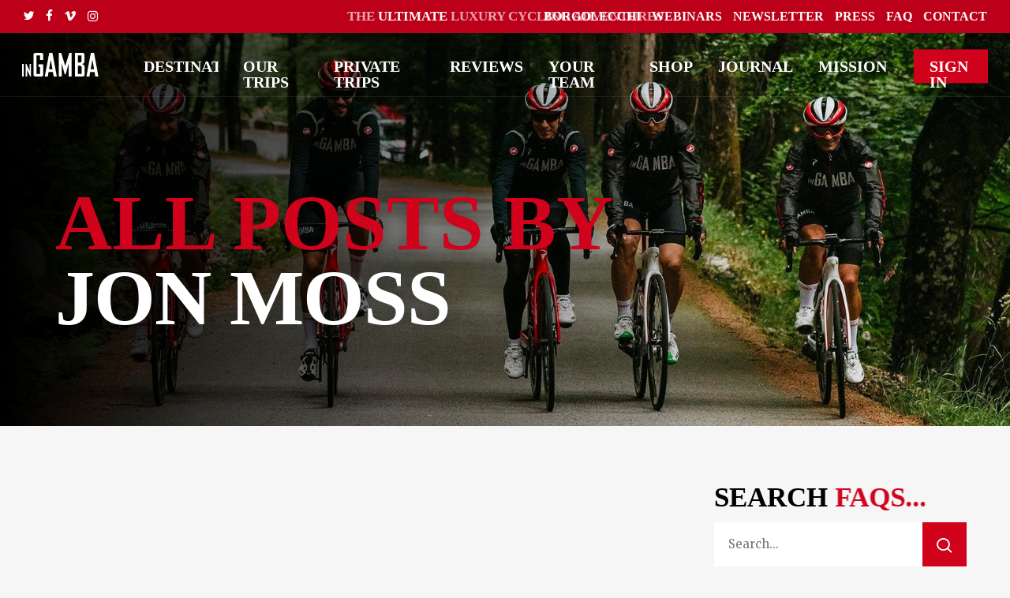

--- FILE ---
content_type: text/html; charset=UTF-8
request_url: https://ingamba.pro/author/jon/
body_size: 25137
content:
  <!doctype html>
<html lang="en-GB" class="no-js">
<head>
	<meta charset="UTF-8">
<script type="text/javascript">
/* <![CDATA[ */
var gform;gform||(document.addEventListener("gform_main_scripts_loaded",function(){gform.scriptsLoaded=!0}),document.addEventListener("gform/theme/scripts_loaded",function(){gform.themeScriptsLoaded=!0}),window.addEventListener("DOMContentLoaded",function(){gform.domLoaded=!0}),gform={domLoaded:!1,scriptsLoaded:!1,themeScriptsLoaded:!1,isFormEditor:()=>"function"==typeof InitializeEditor,callIfLoaded:function(o){return!(!gform.domLoaded||!gform.scriptsLoaded||!gform.themeScriptsLoaded&&!gform.isFormEditor()||(gform.isFormEditor()&&console.warn("The use of gform.initializeOnLoaded() is deprecated in the form editor context and will be removed in Gravity Forms 3.1."),o(),0))},initializeOnLoaded:function(o){gform.callIfLoaded(o)||(document.addEventListener("gform_main_scripts_loaded",()=>{gform.scriptsLoaded=!0,gform.callIfLoaded(o)}),document.addEventListener("gform/theme/scripts_loaded",()=>{gform.themeScriptsLoaded=!0,gform.callIfLoaded(o)}),window.addEventListener("DOMContentLoaded",()=>{gform.domLoaded=!0,gform.callIfLoaded(o)}))},hooks:{action:{},filter:{}},addAction:function(o,r,e,t){gform.addHook("action",o,r,e,t)},addFilter:function(o,r,e,t){gform.addHook("filter",o,r,e,t)},doAction:function(o){gform.doHook("action",o,arguments)},applyFilters:function(o){return gform.doHook("filter",o,arguments)},removeAction:function(o,r){gform.removeHook("action",o,r)},removeFilter:function(o,r,e){gform.removeHook("filter",o,r,e)},addHook:function(o,r,e,t,n){null==gform.hooks[o][r]&&(gform.hooks[o][r]=[]);var d=gform.hooks[o][r];null==n&&(n=r+"_"+d.length),gform.hooks[o][r].push({tag:n,callable:e,priority:t=null==t?10:t})},doHook:function(r,o,e){var t;if(e=Array.prototype.slice.call(e,1),null!=gform.hooks[r][o]&&((o=gform.hooks[r][o]).sort(function(o,r){return o.priority-r.priority}),o.forEach(function(o){"function"!=typeof(t=o.callable)&&(t=window[t]),"action"==r?t.apply(null,e):e[0]=t.apply(null,e)})),"filter"==r)return e[0]},removeHook:function(o,r,t,n){var e;null!=gform.hooks[o][r]&&(e=(e=gform.hooks[o][r]).filter(function(o,r,e){return!!(null!=n&&n!=o.tag||null!=t&&t!=o.priority)}),gform.hooks[o][r]=e)}});
/* ]]> */
</script>

	<meta name="viewport" content="width=device-width, initial-scale=1, maximum-scale=5" /><script type="text/javascript" async="" src="https://static.klaviyo.com/onsite/js/Uc3U95/klaviyo.js"></script><meta name='robots' content='index, follow, max-image-preview:large' />
<script id="cookieyes" type="text/javascript" src="https://cdn-cookieyes.com/client_data/37e7ddea8a87576eeb8d788a931d070c/script.js"></script>
	<!-- This site is optimized with the Yoast SEO Premium plugin v26.7 (Yoast SEO v26.7) - https://yoast.com/wordpress/plugins/seo/ -->
	<title>Jon Moss, Author at inGamba Bike Tours</title>
	<meta property="og:locale" content="en_GB" />
	<meta property="og:type" content="profile" />
	<meta property="og:title" content="Jon Moss, Author at inGamba Bike Tours" />
	<meta property="og:site_name" content="inGamba Bike Tours" />
	<meta name="twitter:card" content="summary_large_image" />
	<meta name="twitter:site" content="@ingambatours" />
	<script type="application/ld+json" class="yoast-schema-graph">{"@context":"https://schema.org","@graph":[{"@type":"WebSite","@id":"https://ingamba.pro/#website","url":"https://ingamba.pro/","name":"inGamba Bike Tours","description":"Luxury guided cycling tours in Europe and beyond","publisher":{"@id":"https://ingamba.pro/#organization"},"potentialAction":[{"@type":"SearchAction","target":{"@type":"EntryPoint","urlTemplate":"https://ingamba.pro/?s={search_term_string}"},"query-input":{"@type":"PropertyValueSpecification","valueRequired":true,"valueName":"search_term_string"}}],"inLanguage":"en-GB"},{"@type":"Organization","@id":"https://ingamba.pro/#organization","name":"inGamba Tours","url":"https://ingamba.pro/","logo":{"@type":"ImageObject","inLanguage":"en-GB","@id":"https://ingamba.pro/#/schema/logo/image/","url":"https://ingamba.pro/wp-content/uploads/2025/12/LOGO_INGAMBA_RED-2-scaled.png","contentUrl":"https://ingamba.pro/wp-content/uploads/2025/12/LOGO_INGAMBA_RED-2-scaled.png","width":2600,"height":1303,"caption":"inGamba Tours"},"image":{"@id":"https://ingamba.pro/#/schema/logo/image/"},"sameAs":["https://www.facebook.com/inGambaTours","https://x.com/ingambatours","https://www.instagram.com/ingambatours/","https://www.youtube.com/@inGambaTours"],"description":"inGamba Bike Tours is a premier provider of luxury guided cycling vacations, delivering once-in-a-lifetime riding experiences in Europe and beyond. Founded by former professional cyclists and industry veterans, inGamba blends world-class routes, elite-level support, and refined hospitality to create journeys that go far beyond the ordinary bike tour.","email":"hello@ingamba.pro","legalName":"inGamba"}]}</script>
	<!-- / Yoast SEO Premium plugin. -->


<link rel='dns-prefetch' href='//static.klaviyo.com' />
<link rel='dns-prefetch' href='//plausible.io' />
<link rel='dns-prefetch' href='//fonts.googleapis.com' />
<link rel='dns-prefetch' href='//www.googletagmanager.com' />
<link rel="alternate" type="application/rss+xml" title="inGamba Bike Tours &raquo; Feed" href="https://ingamba.pro/feed/" />
<link rel="alternate" type="application/rss+xml" title="inGamba Bike Tours &raquo; Comments Feed" href="https://ingamba.pro/comments/feed/" />
<link rel="alternate" type="application/rss+xml" title="inGamba Bike Tours &raquo; Posts by Jon Moss Feed" href="https://ingamba.pro/author/jon/feed/" />
		<style>
			.lazyload,
			.lazyloading {
				max-width: 100%;
			}
		</style>
		<link rel="preload" href="https://ingamba.pro/wp-content/themes/ingamba/css/fonts/icomoon.woff?v=1.6" as="font" type="font/woff" crossorigin="anonymous"><style id='wp-img-auto-sizes-contain-inline-css' type='text/css'>
img:is([sizes=auto i],[sizes^="auto," i]){contain-intrinsic-size:3000px 1500px}
/*# sourceURL=wp-img-auto-sizes-contain-inline-css */
</style>
<style id='cf-frontend-style-inline-css' type='text/css'>
@font-face {
	font-family: 'InGamba Logotype';
	font-style: normal;
	font-weight: 400;
	src: url('https://ingamba.pro/wp-content/uploads/2025/05/411-font.otf') format('OpenType');
}
@font-face {
	font-family: 'Knockout';
	font-weight: 900;
	font-display: auto;
	font-fallback: helvetica;
	src: url('https://ingamba.wpengine.com/wp-content/uploads/2022/10/Knockout-Welterweight-1.otf') format('OpenType');
}
@font-face {
	font-family: 'Knockout';
	font-weight: 800;
	font-display: auto;
	font-fallback: helvetica;
	src: url('https://ingamba.wpengine.com/wp-content/uploads/2022/10/Knockout-Liteweight-1.otf') format('OpenType');
}
@font-face {
	font-family: 'Knockout';
	font-weight: 700;
	font-display: auto;
	font-fallback: helvetica;
	src: url('https://ingamba.wpengine.com/wp-content/uploads/2022/10/Knockout-Bantamweight-1.otf') format('OpenType');
}
@font-face {
	font-family: 'Knockout';
	font-weight: 600;
	font-display: auto;
	font-fallback: helvetica;
	src: url('https://ingamba.wpengine.com/wp-content/uploads/2022/10/Knockout-Featherweight.otf') format('OpenType');
}
/*# sourceURL=cf-frontend-style-inline-css */
</style>
<style id='wp-emoji-styles-inline-css' type='text/css'>

	img.wp-smiley, img.emoji {
		display: inline !important;
		border: none !important;
		box-shadow: none !important;
		height: 1em !important;
		width: 1em !important;
		margin: 0 0.07em !important;
		vertical-align: -0.1em !important;
		background: none !important;
		padding: 0 !important;
	}
/*# sourceURL=wp-emoji-styles-inline-css */
</style>
<link rel='stylesheet' id='wp-components-css' href='https://ingamba.pro/wp-includes/css/dist/components/style.min.css?ver=6.9' type='text/css' media='all' />
<link rel='stylesheet' id='wp-preferences-css' href='https://ingamba.pro/wp-includes/css/dist/preferences/style.min.css?ver=6.9' type='text/css' media='all' />
<link rel='stylesheet' id='wp-block-editor-css' href='https://ingamba.pro/wp-includes/css/dist/block-editor/style.min.css?ver=6.9' type='text/css' media='all' />
<link rel='stylesheet' id='popup-maker-block-library-style-css' href='https://ingamba.pro/wp-content/plugins/popup-maker/dist/packages/block-library-style.css?ver=dbea705cfafe089d65f1' type='text/css' media='all' />
<link rel='stylesheet' id='mxmtzc_style-css' href='https://ingamba.pro/wp-content/plugins/mx-time-zone-clocks/includes/frontend/assets/css/style.css?ver=5.1.1' type='text/css' media='all' />
<link rel='stylesheet' id='salient-social-css' href='https://ingamba.pro/wp-content/plugins/salient-social/css/style.css?ver=1.2.5' type='text/css' media='all' />
<style id='salient-social-inline-css' type='text/css'>

  .sharing-default-minimal .nectar-love.loved,
  body .nectar-social[data-color-override="override"].fixed > a:before, 
  body .nectar-social[data-color-override="override"].fixed .nectar-social-inner a,
  .sharing-default-minimal .nectar-social[data-color-override="override"] .nectar-social-inner a:hover,
  .nectar-social.vertical[data-color-override="override"] .nectar-social-inner a:hover {
    background-color: #d0011b;
  }
  .nectar-social.hover .nectar-love.loved,
  .nectar-social.hover > .nectar-love-button a:hover,
  .nectar-social[data-color-override="override"].hover > div a:hover,
  #single-below-header .nectar-social[data-color-override="override"].hover > div a:hover,
  .nectar-social[data-color-override="override"].hover .share-btn:hover,
  .sharing-default-minimal .nectar-social[data-color-override="override"] .nectar-social-inner a {
    border-color: #d0011b;
  }
  #single-below-header .nectar-social.hover .nectar-love.loved i,
  #single-below-header .nectar-social.hover[data-color-override="override"] a:hover,
  #single-below-header .nectar-social.hover[data-color-override="override"] a:hover i,
  #single-below-header .nectar-social.hover .nectar-love-button a:hover i,
  .nectar-love:hover i,
  .hover .nectar-love:hover .total_loves,
  .nectar-love.loved i,
  .nectar-social.hover .nectar-love.loved .total_loves,
  .nectar-social.hover .share-btn:hover, 
  .nectar-social[data-color-override="override"].hover .nectar-social-inner a:hover,
  .nectar-social[data-color-override="override"].hover > div:hover span,
  .sharing-default-minimal .nectar-social[data-color-override="override"] .nectar-social-inner a:not(:hover) i,
  .sharing-default-minimal .nectar-social[data-color-override="override"] .nectar-social-inner a:not(:hover) {
    color: #d0011b;
  }
/*# sourceURL=salient-social-inline-css */
</style>
<link rel='stylesheet' id='font-awesome-css' href='https://ingamba.pro/wp-content/themes/ingamba/css/font-awesome.min.css?ver=4.7.1' type='text/css' media='all' />
<link rel='stylesheet' id='salient-grid-system-css' href='https://ingamba.pro/wp-content/themes/ingamba/css/build/grid-system.css?ver=17.1.0' type='text/css' media='all' />
<link rel='stylesheet' id='main-styles-css' href='https://ingamba.pro/wp-content/themes/ingamba/css/build/style.css?ver=17.1.0' type='text/css' media='all' />
<link rel='stylesheet' id='nectar-header-secondary-nav-css' href='https://ingamba.pro/wp-content/themes/ingamba/css/build/header/header-secondary-nav.css?ver=17.1.0' type='text/css' media='all' />
<link rel='stylesheet' id='nectar_default_font_open_sans-css' href='https://fonts.googleapis.com/css?family=Open+Sans%3A300%2C400%2C600%2C700&#038;subset=latin%2Clatin-ext&#038;display=swap' type='text/css' media='all' />
<link rel='stylesheet' id='nectar-blog-masonry-core-css' href='https://ingamba.pro/wp-content/themes/ingamba/css/build/blog/masonry-core.css?ver=17.1.0' type='text/css' media='all' />
<link rel='stylesheet' id='nectar-blog-masonry-classic-enhanced-css' href='https://ingamba.pro/wp-content/themes/ingamba/css/build/blog/masonry-classic-enhanced.css?ver=17.1.0' type='text/css' media='all' />
<link rel='stylesheet' id='responsive-css' href='https://ingamba.pro/wp-content/themes/ingamba/css/build/responsive.css?ver=17.1.0' type='text/css' media='all' />
<link rel='stylesheet' id='skin-material-css' href='https://ingamba.pro/wp-content/themes/ingamba/css/build/skin-material.css?ver=17.1.0' type='text/css' media='all' />
<link rel='stylesheet' id='salient-wp-menu-dynamic-css' href='https://ingamba.pro/wp-content/uploads/salient/menu-dynamic.css?ver=11309' type='text/css' media='all' />
<link rel='stylesheet' id='nectar-widget-posts-css' href='https://ingamba.pro/wp-content/themes/ingamba/css/build/elements/widget-nectar-posts.css?ver=17.1.0' type='text/css' media='all' />
<link rel='stylesheet' id='js_composer_front-css' href='https://ingamba.pro/wp-content/themes/ingamba/css/build/plugins/js_composer.css?ver=17.1.0' type='text/css' media='all' />
<link rel='stylesheet' id='blayney-addons-css' href='https://ingamba.pro/wp-content/plugins/blayney-addons/css/blayney-addons.css?ver=1759160014' type='text/css' media='all' />
<link rel='stylesheet' id='dynamic-css-css' href='https://ingamba.pro/wp-content/themes/ingamba/css/salient-dynamic-styles.css?ver=3368' type='text/css' media='all' />
<style id='dynamic-css-inline-css' type='text/css'>
body[data-bg-header="true"].category .container-wrap,body[data-bg-header="true"].author .container-wrap,body[data-bg-header="true"].date .container-wrap,body[data-bg-header="true"].blog .container-wrap{padding-top:var(--container-padding)!important}.archive.author .row .col.section-title span,.archive.category .row .col.section-title span,.archive.tag .row .col.section-title span,.archive.date .row .col.section-title span{padding-left:0}body.author #page-header-wrap #page-header-bg,body.category #page-header-wrap #page-header-bg,body.tag #page-header-wrap #page-header-bg,body.date #page-header-wrap #page-header-bg{height:auto;padding-top:8%;padding-bottom:8%;}.archive #page-header-wrap{height:auto;}.archive.category .row .col.section-title p,.archive.tag .row .col.section-title p{margin-top:10px;}body[data-bg-header="true"].archive .container-wrap.meta_overlaid_blog,body[data-bg-header="true"].category .container-wrap.meta_overlaid_blog,body[data-bg-header="true"].author .container-wrap.meta_overlaid_blog,body[data-bg-header="true"].date .container-wrap.meta_overlaid_blog{padding-top:0!important;}#page-header-bg[data-alignment="center"] .span_6 p{margin:0 auto;}body.archive #page-header-bg:not(.fullscreen-header) .span_6{position:relative;-webkit-transform:none;transform:none;top:0;}.blog-archive-header .nectar-author-gravatar img{width:125px;border-radius:100px;}.blog-archive-header .container .span_12 p{font-size:min(max(calc(1.3vw),16px),20px);line-height:1.5;margin-top:.5em;}body .page-header-no-bg.color-bg{padding:5% 0;}@media only screen and (max-width:999px){body .page-header-no-bg.color-bg{padding:7% 0;}}@media only screen and (max-width:690px){body .page-header-no-bg.color-bg{padding:9% 0;}.blog-archive-header .nectar-author-gravatar img{width:75px;}}.blog-archive-header.color-bg .col.section-title{border-bottom:0;padding:0;}.blog-archive-header.color-bg *{color:inherit!important;}.nectar-archive-tax-count{position:relative;padding:.5em;transform:translateX(0.25em) translateY(-0.75em);font-size:clamp(14px,0.3em,20px);display:inline-block;vertical-align:super;}.nectar-archive-tax-count:before{content:"";display:block;padding-bottom:100%;width:100%;position:absolute;top:50%;left:50%;transform:translate(-50%,-50%);border-radius:100px;background-color:currentColor;opacity:0.1;}.no-rgba #header-space{display:none;}@media only screen and (max-width:999px){body #header-space[data-header-mobile-fixed="1"]{display:none;}#header-outer[data-mobile-fixed="false"]{position:absolute;}}@media only screen and (max-width:999px){body:not(.nectar-no-flex-height) #header-space[data-secondary-header-display="full"]:not([data-header-mobile-fixed="false"]){display:block!important;margin-bottom:-54px;}#header-space[data-secondary-header-display="full"][data-header-mobile-fixed="false"]{display:none;}#header-outer[data-mobile-fixed="false"],body.nectar_using_pfsr #header-outer{top:0!important;margin-bottom:-54px!important;position:relative!important;}}@media only screen and (min-width:1000px){#header-space{display:none;}.nectar-slider-wrap.first-section,.parallax_slider_outer.first-section,.full-width-content.first-section,.parallax_slider_outer.first-section .swiper-slide .content,.nectar-slider-wrap.first-section .swiper-slide .content,#page-header-bg,.nder-page-header,#page-header-wrap,.full-width-section.first-section{margin-top:0!important;}body #page-header-bg,body #page-header-wrap{height:122px;}body #search-outer{z-index:100000;}}@media only screen and (min-width:1000px){#page-header-wrap.fullscreen-header,#page-header-wrap.fullscreen-header #page-header-bg,html:not(.nectar-box-roll-loaded) .nectar-box-roll > #page-header-bg.fullscreen-header,.nectar_fullscreen_zoom_recent_projects,#nectar_fullscreen_rows:not(.afterLoaded) > div{height:100vh;}.wpb_row.vc_row-o-full-height.top-level,.wpb_row.vc_row-o-full-height.top-level > .col.span_12{min-height:100vh;}#page-header-bg[data-alignment-v="middle"] .span_6 .inner-wrap,#page-header-bg[data-alignment-v="top"] .span_6 .inner-wrap,.blog-archive-header.color-bg .container{padding-top:80px;}#page-header-wrap.container #page-header-bg .span_6 .inner-wrap{padding-top:0;}.nectar-slider-wrap[data-fullscreen="true"]:not(.loaded),.nectar-slider-wrap[data-fullscreen="true"]:not(.loaded) .swiper-container{height:calc(100vh + 2px)!important;}.admin-bar .nectar-slider-wrap[data-fullscreen="true"]:not(.loaded),.admin-bar .nectar-slider-wrap[data-fullscreen="true"]:not(.loaded) .swiper-container{height:calc(100vh - 30px)!important;}}@media only screen and (max-width:999px){#page-header-bg[data-alignment-v="middle"]:not(.fullscreen-header) .span_6 .inner-wrap,#page-header-bg[data-alignment-v="top"] .span_6 .inner-wrap,.blog-archive-header.color-bg .container{padding-top:38px;}.vc_row.top-level.full-width-section:not(.full-width-ns) > .span_12,#page-header-bg[data-alignment-v="bottom"] .span_6 .inner-wrap{padding-top:28px;}}@media only screen and (max-width:690px){.vc_row.top-level.full-width-section:not(.full-width-ns) > .span_12{padding-top:38px;}.vc_row.top-level.full-width-content .nectar-recent-posts-single_featured .recent-post-container > .inner-wrap{padding-top:28px;}}@media only screen and (max-width:999px) and (min-width:691px){#page-header-bg[data-alignment-v="middle"]:not(.fullscreen-header) .span_6 .inner-wrap,#page-header-bg[data-alignment-v="top"] .span_6 .inner-wrap,.vc_row.top-level.full-width-section:not(.full-width-ns) > .span_12{padding-top:78px;}}@media only screen and (max-width:999px){.full-width-ns .nectar-slider-wrap .swiper-slide[data-y-pos="middle"] .content,.full-width-ns .nectar-slider-wrap .swiper-slide[data-y-pos="top"] .content{padding-top:30px;}}@media only screen and (max-width:999px){.using-mobile-browser #nectar_fullscreen_rows:not(.afterLoaded):not([data-mobile-disable="on"]) > div{height:calc(100vh - 76px);}.using-mobile-browser .wpb_row.vc_row-o-full-height.top-level,.using-mobile-browser .wpb_row.vc_row-o-full-height.top-level > .col.span_12,[data-permanent-transparent="1"].using-mobile-browser .wpb_row.vc_row-o-full-height.top-level,[data-permanent-transparent="1"].using-mobile-browser .wpb_row.vc_row-o-full-height.top-level > .col.span_12{min-height:calc(100vh - 76px);}html:not(.nectar-box-roll-loaded) .nectar-box-roll > #page-header-bg.fullscreen-header,.nectar_fullscreen_zoom_recent_projects,.nectar-slider-wrap[data-fullscreen="true"]:not(.loaded),.nectar-slider-wrap[data-fullscreen="true"]:not(.loaded) .swiper-container,#nectar_fullscreen_rows:not(.afterLoaded):not([data-mobile-disable="on"]) > div{height:calc(100vh - 1px);}.wpb_row.vc_row-o-full-height.top-level,.wpb_row.vc_row-o-full-height.top-level > .col.span_12{min-height:calc(100vh - 1px);}body[data-transparent-header="false"] #ajax-content-wrap.no-scroll{min-height:calc(100vh - 1px);height:calc(100vh - 1px);}}.nectar-lottie-wrap{line-height:0;}.nectar-lottie-wrap .nectar-lottie{width:100%;height:100%;}.wpb_wrapper.tabbed{position:relative;}@media only screen,print{.nectar-lottie-wrap.width_desktop_90px{width:90px;}}.nectar-lottie-wrap.alignment_left{display:flex;justify-content:flex-start;}.nectar-flickity.nectar-carousel.vertical-alignment-middle .flickity-slider .cell .inner-wrap-outer > .inner-wrap{display:flex;flex-direction:column;justify-content:center;}@media only screen and (min-width:1300px){.nectar-flickity[data-desktop-columns="7"]:not(.masonry) .flickity-slider .cell{width:calc(100% / 7);}}@media only screen and (min-width:691px) and (max-width:999px){.nectar-flickity[data-tablet-columns="5"]:not(.masonry) .flickity-slider .cell{width:calc(100% / 5);}}@media only screen and (max-width:690px){.nectar-flickity[data-phone-columns="3"]:not(.masonry) .flickity-slider .cell{width:calc(100% / 3);}}.nectar-simple-slider .cell.color-overlay-1-transparent > .bg-layer-wrap > .color-overlay{background-color:transparent;}@media only screen and (max-width:999px){.vc_row.top_padding_tablet_75px{padding-top:75px!important;}}@media only screen and (max-width:999px){.vc_row.bottom_padding_tablet_90px{padding-bottom:90px!important;}}@media only screen and (max-width:999px){.vc_row.top_padding_tablet_28px{padding-top:28px!important;}}@media only screen and (max-width:999px){.vc_row.bottom_padding_tablet_20px{padding-bottom:20px!important;}}@media only screen and (max-width:999px){.vc_row.bottom_padding_tablet_75px{padding-bottom:75px!important;}}@media only screen and (max-width:690px){body .vc_row.top_padding_phone_50px{padding-top:50px!important;}}@media only screen and (max-width:690px){body .vc_row.bottom_padding_phone_95px{padding-bottom:95px!important;}}@media only screen and (max-width:690px){body .vc_row.top_padding_phone_25px{padding-top:25px!important;}}.screen-reader-text,.nectar-skip-to-content:not(:focus){border:0;clip:rect(1px,1px,1px,1px);clip-path:inset(50%);height:1px;margin:-1px;overflow:hidden;padding:0;position:absolute!important;width:1px;word-wrap:normal!important;}.row .col img:not([srcset]){width:auto;}.row .col img.img-with-animation.nectar-lazy:not([srcset]){width:100%;}
p#breadcrumbs {
    display: none !important;
}
/*# sourceURL=dynamic-css-inline-css */
</style>
<link rel='stylesheet' id='salient-child-style-css' href='https://ingamba.pro/wp-content/themes/ingamba-child/style.css?ver=17.1.0' type='text/css' media='all' />
<link rel='stylesheet' id='redux-google-fonts-salient_redux-css' href='https://fonts.googleapis.com/css?family=Merriweather%3A700%2C400%7CPublic+Sans%3A500%2C400&#038;subset=latin&#038;display=swap&#038;ver=6.9' type='text/css' media='all' />
<script type="text/javascript" src="https://ingamba.pro/wp-includes/js/jquery/jquery.min.js?ver=3.7.1" id="jquery-core-js"></script>
<script type="text/javascript" src="https://ingamba.pro/wp-includes/js/jquery/jquery-migrate.min.js?ver=3.4.1" id="jquery-migrate-js"></script>
<script type="text/javascript" id="jquery-js-after">
/* <![CDATA[ */
        function updateAvailabilityImages() {
            // Target only 'Availability' items within the trip_results container
            jQuery('.fwpl-item.Availability').each(function() {
                var statusText = jQuery(this).text().trim();

                if (statusText === 'Last Spot') {
                    jQuery(this).html('<img src="https://ingamba.pro/wp-content/themes/ingamba-child/availability-images/last-spot.svg" alt="Last Spot">');
                } else if (statusText === 'Available') {
                    jQuery(this).html('<img src="https://ingamba.pro/wp-content/themes/ingamba-child/availability-images/available.svg" alt="Available">');
                } else if (statusText === 'Sold Out') {
                    jQuery(this).html('<img src="https://ingamba.pro/wp-content/themes/ingamba-child/availability-images/sold-out.svg" alt="Sold Out">');
                } else if (statusText === 'Best Seller') {
                    jQuery(this).html('<img src="https://ingamba.pro/wp-content/themes/ingamba-child/availability-images/best-seller.svg" alt="Best Seller">');
                } else if (statusText === 'Special Edition') {
                    jQuery(this).html('<img src="https://ingamba.pro/wp-content/themes/ingamba-child/availability-images/special-edition.svg" alt="Special Edition">');
                }
            });
        }

        // Run on initial load
        jQuery(document).ready(function() {
            updateAvailabilityImages();
        });

        // Run after FacetWP updates
        jQuery(document).on('facetwp-loaded', function() {
            updateAvailabilityImages();
        });
    
//# sourceURL=jquery-js-after
/* ]]> */
</script>
<script type="text/javascript" id="mxmtzc_script_frontend-js-extra">
/* <![CDATA[ */
var mxdfmtzc_localizer = {"image_folder":"https://ingamba.pro/wp-content/plugins/mx-time-zone-clocks/includes/admin/assets/img/"};
//# sourceURL=mxmtzc_script_frontend-js-extra
/* ]]> */
</script>
<script type="text/javascript" src="https://ingamba.pro/wp-content/plugins/mx-time-zone-clocks/assets/build/index.js?ver=5.1.1" id="mxmtzc_script_frontend-js"></script>
<script type="text/javascript" src="https://ingamba.pro/wp-content/plugins/mx-time-zone-clocks/includes/frontend/assets/js/script.js?ver=5.1.1" id="mxmtzc_script-js"></script>
<script type="text/javascript" defer data-domain='ingamba.pro' data-api='https://plausible.io/api/event' data-cfasync='false' src="https://plausible.io/js/plausible.outbound-links.js?ver=2.5.0" id="plausible-analytics-js"></script>
<script type="text/javascript" id="plausible-analytics-js-after">
/* <![CDATA[ */
window.plausible = window.plausible || function() { (window.plausible.q = window.plausible.q || []).push(arguments) }
//# sourceURL=plausible-analytics-js-after
/* ]]> */
</script>
<script></script><link rel="https://api.w.org/" href="https://ingamba.pro/wp-json/" /><link rel="alternate" title="JSON" type="application/json" href="https://ingamba.pro/wp-json/wp/v2/users/-317" /><link rel="EditURI" type="application/rsd+xml" title="RSD" href="https://ingamba.pro/xmlrpc.php?rsd" />
<meta name="generator" content="Site Kit by Google 1.170.0" />		<script type="text/javascript">
				(function(c,l,a,r,i,t,y){
					c[a]=c[a]||function(){(c[a].q=c[a].q||[]).push(arguments)};t=l.createElement(r);t.async=1;
					t.src="https://www.clarity.ms/tag/"+i+"?ref=wordpress";y=l.getElementsByTagName(r)[0];y.parentNode.insertBefore(t,y);
				})(window, document, "clarity", "script", "tsojaa8er9");
		</script>
				<script>
			document.documentElement.className = document.documentElement.className.replace('no-js', 'js');
		</script>
				<style>
			.no-js img.lazyload {
				display: none;
			}

			figure.wp-block-image img.lazyloading {
				min-width: 150px;
			}

			.lazyload,
			.lazyloading {
				--smush-placeholder-width: 100px;
				--smush-placeholder-aspect-ratio: 1/1;
				width: var(--smush-image-width, var(--smush-placeholder-width)) !important;
				aspect-ratio: var(--smush-image-aspect-ratio, var(--smush-placeholder-aspect-ratio)) !important;
			}

						.lazyload, .lazyloading {
				opacity: 0;
			}

			.lazyloaded {
				opacity: 1;
				transition: opacity 400ms;
				transition-delay: 0ms;
			}

					</style>
		<script type="text/javascript"> var root = document.getElementsByTagName( "html" )[0]; root.setAttribute( "class", "js" ); </script><!-- Chatra {literal} -->
<script>
    (function(d, w, c) {
        w.ChatraID = 'okXsWKoQbC4TJGMkW';
        var s = d.createElement('script');
        w[c] = w[c] || function() {
            (w[c].q = w[c].q || []).push(arguments);
        };
        s.async = true;
        s.src = 'https://call.chatra.io/chatra.js';
        if (d.head) d.head.appendChild(s);
    })(document, window, 'Chatra');
</script>
<!-- /Chatra {/literal} -->
<!-- Google Tag Manager -->
<script>(function(w,d,s,l,i){w[l]=w[l]||[];w[l].push({'gtm.start':
new Date().getTime(),event:'gtm.js'});var f=d.getElementsByTagName(s)[0],
j=d.createElement(s),dl=l!='dataLayer'?'&l='+l:'';j.async=true;j.src=
'https://www.googletagmanager.com/gtm.js?id='+i+dl;f.parentNode.insertBefore(j,f);
})(window,document,'script','dataLayer','GTM-PCHKSHLV');</script>
<!-- End Google Tag Manager -->
<!-- Meta Pixel Code -->
<script type='text/javascript'>
!function(f,b,e,v,n,t,s){if(f.fbq)return;n=f.fbq=function(){n.callMethod?
n.callMethod.apply(n,arguments):n.queue.push(arguments)};if(!f._fbq)f._fbq=n;
n.push=n;n.loaded=!0;n.version='2.0';n.queue=[];t=b.createElement(e);t.async=!0;
t.src=v;s=b.getElementsByTagName(e)[0];s.parentNode.insertBefore(t,s)}(window,
document,'script','https://connect.facebook.net/en_US/fbevents.js');
</script>
<!-- End Meta Pixel Code -->
<script type='text/javascript'>var url = window.location.origin + '?ob=open-bridge';
            fbq('set', 'openbridge', '375202834640057', url);
fbq('init', '375202834640057', {}, {
    "agent": "wordpress-6.9-4.1.5"
})</script><script type='text/javascript'>
    fbq('track', 'PageView', []);
  </script><meta name="generator" content="Powered by WPBakery Page Builder - drag and drop page builder for WordPress."/>
<link rel="icon" href="https://ingamba.pro/wp-content/uploads/2022/10/cropped-cropped-cropped-favicon-32x32.jpg" sizes="32x32" />
<link rel="icon" href="https://ingamba.pro/wp-content/uploads/2022/10/cropped-cropped-cropped-favicon-192x192.jpg" sizes="192x192" />
<link rel="apple-touch-icon" href="https://ingamba.pro/wp-content/uploads/2022/10/cropped-cropped-cropped-favicon-180x180.jpg" />
<meta name="msapplication-TileImage" content="https://ingamba.pro/wp-content/uploads/2022/10/cropped-cropped-cropped-favicon-270x270.jpg" />
<noscript><style> .wpb_animate_when_almost_visible { opacity: 1; }</style></noscript>



<!-- SLEEKNOTE -->

<script id="sleeknoteScript" type="text/javascript">
(function () {
var sleeknoteScriptTag = document.createElement("script");
sleeknoteScriptTag.type = "text/javascript";
sleeknoteScriptTag.charset = "utf-8";
sleeknoteScriptTag.src = ("//sleeknotecustomerscripts.sleeknote.com/23067.js");
var s = document.getElementById("sleeknoteScript"); 
s.parentNode.insertBefore(sleeknoteScriptTag, s); 
})();
</script>
<!-- Google tag (gtag.js) -->
<script async src="https://www.googletagmanager.com/gtag/js?id=G-3BQFYV9PBZ"></script>
<script>
  window.dataLayer = window.dataLayer || [];
  function gtag(){dataLayer.push(arguments);}
  gtag('js', new Date());

  gtag('config', 'G-3BQFYV9PBZ');
</script>

<!-- End of Sleeknote signup and lead generation tool - www.sleeknote.com -->


<!-- Plausible -->

<script defer data-domain="ingamba.pro" src="https://plausible.io/js/script.js"></script>

<!-- END -->


<!-- Facebook Pixel Code -->

<script>
!function(f,b,e,v,n,t,s){if(f.fbq)return;n=f.fbq=function(){n.callMethod?
n.callMethod.apply(n,arguments):n.queue.push(arguments)};if(!f._fbq)f._fbq=n;
n.push=n;n.loaded=!0;n.version='2.0';n.queue=[];t=b.createElement(e);t.async=!0;
t.src=v;s=b.getElementsByTagName(e)[0];s.parentNode.insertBefore(t,s)}(window,
document,'script','https://connect.facebook.net/en_US/fbevents.js');

fbq('init', '1050355358345468');
fbq('track', "PageView");
</script>
<noscript><img height="1" width="1" style="display:none"
src="https://www.facebook.com/tr?id=1050355358345468&ev=PageView&noscript=1"
/></noscript>

<!-- End Facebook Pixel Code -->


<!-- Google tag (gtag.js) -->

<script async src="https://www.googletagmanager.com/gtag/js?id=G-3BQFYV9PBZ"></script>
<script> window.dataLayer = window.dataLayer || []; function gtag(){dataLayer.push(arguments);} gtag('js', new Date()); gtag('config', 'G-3BQFYV9PBZ'); </script>

<!-- END -->





<style id='global-styles-inline-css' type='text/css'>
:root{--wp--preset--aspect-ratio--square: 1;--wp--preset--aspect-ratio--4-3: 4/3;--wp--preset--aspect-ratio--3-4: 3/4;--wp--preset--aspect-ratio--3-2: 3/2;--wp--preset--aspect-ratio--2-3: 2/3;--wp--preset--aspect-ratio--16-9: 16/9;--wp--preset--aspect-ratio--9-16: 9/16;--wp--preset--color--black: #000000;--wp--preset--color--cyan-bluish-gray: #abb8c3;--wp--preset--color--white: #ffffff;--wp--preset--color--pale-pink: #f78da7;--wp--preset--color--vivid-red: #cf2e2e;--wp--preset--color--luminous-vivid-orange: #ff6900;--wp--preset--color--luminous-vivid-amber: #fcb900;--wp--preset--color--light-green-cyan: #7bdcb5;--wp--preset--color--vivid-green-cyan: #00d084;--wp--preset--color--pale-cyan-blue: #8ed1fc;--wp--preset--color--vivid-cyan-blue: #0693e3;--wp--preset--color--vivid-purple: #9b51e0;--wp--preset--gradient--vivid-cyan-blue-to-vivid-purple: linear-gradient(135deg,rgb(6,147,227) 0%,rgb(155,81,224) 100%);--wp--preset--gradient--light-green-cyan-to-vivid-green-cyan: linear-gradient(135deg,rgb(122,220,180) 0%,rgb(0,208,130) 100%);--wp--preset--gradient--luminous-vivid-amber-to-luminous-vivid-orange: linear-gradient(135deg,rgb(252,185,0) 0%,rgb(255,105,0) 100%);--wp--preset--gradient--luminous-vivid-orange-to-vivid-red: linear-gradient(135deg,rgb(255,105,0) 0%,rgb(207,46,46) 100%);--wp--preset--gradient--very-light-gray-to-cyan-bluish-gray: linear-gradient(135deg,rgb(238,238,238) 0%,rgb(169,184,195) 100%);--wp--preset--gradient--cool-to-warm-spectrum: linear-gradient(135deg,rgb(74,234,220) 0%,rgb(151,120,209) 20%,rgb(207,42,186) 40%,rgb(238,44,130) 60%,rgb(251,105,98) 80%,rgb(254,248,76) 100%);--wp--preset--gradient--blush-light-purple: linear-gradient(135deg,rgb(255,206,236) 0%,rgb(152,150,240) 100%);--wp--preset--gradient--blush-bordeaux: linear-gradient(135deg,rgb(254,205,165) 0%,rgb(254,45,45) 50%,rgb(107,0,62) 100%);--wp--preset--gradient--luminous-dusk: linear-gradient(135deg,rgb(255,203,112) 0%,rgb(199,81,192) 50%,rgb(65,88,208) 100%);--wp--preset--gradient--pale-ocean: linear-gradient(135deg,rgb(255,245,203) 0%,rgb(182,227,212) 50%,rgb(51,167,181) 100%);--wp--preset--gradient--electric-grass: linear-gradient(135deg,rgb(202,248,128) 0%,rgb(113,206,126) 100%);--wp--preset--gradient--midnight: linear-gradient(135deg,rgb(2,3,129) 0%,rgb(40,116,252) 100%);--wp--preset--font-size--small: 13px;--wp--preset--font-size--medium: 20px;--wp--preset--font-size--large: 36px;--wp--preset--font-size--x-large: 42px;--wp--preset--spacing--20: 0.44rem;--wp--preset--spacing--30: 0.67rem;--wp--preset--spacing--40: 1rem;--wp--preset--spacing--50: 1.5rem;--wp--preset--spacing--60: 2.25rem;--wp--preset--spacing--70: 3.38rem;--wp--preset--spacing--80: 5.06rem;--wp--preset--shadow--natural: 6px 6px 9px rgba(0, 0, 0, 0.2);--wp--preset--shadow--deep: 12px 12px 50px rgba(0, 0, 0, 0.4);--wp--preset--shadow--sharp: 6px 6px 0px rgba(0, 0, 0, 0.2);--wp--preset--shadow--outlined: 6px 6px 0px -3px rgb(255, 255, 255), 6px 6px rgb(0, 0, 0);--wp--preset--shadow--crisp: 6px 6px 0px rgb(0, 0, 0);}:root { --wp--style--global--content-size: 1300px;--wp--style--global--wide-size: 1300px; }:where(body) { margin: 0; }.wp-site-blocks > .alignleft { float: left; margin-right: 2em; }.wp-site-blocks > .alignright { float: right; margin-left: 2em; }.wp-site-blocks > .aligncenter { justify-content: center; margin-left: auto; margin-right: auto; }:where(.is-layout-flex){gap: 0.5em;}:where(.is-layout-grid){gap: 0.5em;}.is-layout-flow > .alignleft{float: left;margin-inline-start: 0;margin-inline-end: 2em;}.is-layout-flow > .alignright{float: right;margin-inline-start: 2em;margin-inline-end: 0;}.is-layout-flow > .aligncenter{margin-left: auto !important;margin-right: auto !important;}.is-layout-constrained > .alignleft{float: left;margin-inline-start: 0;margin-inline-end: 2em;}.is-layout-constrained > .alignright{float: right;margin-inline-start: 2em;margin-inline-end: 0;}.is-layout-constrained > .aligncenter{margin-left: auto !important;margin-right: auto !important;}.is-layout-constrained > :where(:not(.alignleft):not(.alignright):not(.alignfull)){max-width: var(--wp--style--global--content-size);margin-left: auto !important;margin-right: auto !important;}.is-layout-constrained > .alignwide{max-width: var(--wp--style--global--wide-size);}body .is-layout-flex{display: flex;}.is-layout-flex{flex-wrap: wrap;align-items: center;}.is-layout-flex > :is(*, div){margin: 0;}body .is-layout-grid{display: grid;}.is-layout-grid > :is(*, div){margin: 0;}body{padding-top: 0px;padding-right: 0px;padding-bottom: 0px;padding-left: 0px;}:root :where(.wp-element-button, .wp-block-button__link){background-color: #32373c;border-width: 0;color: #fff;font-family: inherit;font-size: inherit;font-style: inherit;font-weight: inherit;letter-spacing: inherit;line-height: inherit;padding-top: calc(0.667em + 2px);padding-right: calc(1.333em + 2px);padding-bottom: calc(0.667em + 2px);padding-left: calc(1.333em + 2px);text-decoration: none;text-transform: inherit;}.has-black-color{color: var(--wp--preset--color--black) !important;}.has-cyan-bluish-gray-color{color: var(--wp--preset--color--cyan-bluish-gray) !important;}.has-white-color{color: var(--wp--preset--color--white) !important;}.has-pale-pink-color{color: var(--wp--preset--color--pale-pink) !important;}.has-vivid-red-color{color: var(--wp--preset--color--vivid-red) !important;}.has-luminous-vivid-orange-color{color: var(--wp--preset--color--luminous-vivid-orange) !important;}.has-luminous-vivid-amber-color{color: var(--wp--preset--color--luminous-vivid-amber) !important;}.has-light-green-cyan-color{color: var(--wp--preset--color--light-green-cyan) !important;}.has-vivid-green-cyan-color{color: var(--wp--preset--color--vivid-green-cyan) !important;}.has-pale-cyan-blue-color{color: var(--wp--preset--color--pale-cyan-blue) !important;}.has-vivid-cyan-blue-color{color: var(--wp--preset--color--vivid-cyan-blue) !important;}.has-vivid-purple-color{color: var(--wp--preset--color--vivid-purple) !important;}.has-black-background-color{background-color: var(--wp--preset--color--black) !important;}.has-cyan-bluish-gray-background-color{background-color: var(--wp--preset--color--cyan-bluish-gray) !important;}.has-white-background-color{background-color: var(--wp--preset--color--white) !important;}.has-pale-pink-background-color{background-color: var(--wp--preset--color--pale-pink) !important;}.has-vivid-red-background-color{background-color: var(--wp--preset--color--vivid-red) !important;}.has-luminous-vivid-orange-background-color{background-color: var(--wp--preset--color--luminous-vivid-orange) !important;}.has-luminous-vivid-amber-background-color{background-color: var(--wp--preset--color--luminous-vivid-amber) !important;}.has-light-green-cyan-background-color{background-color: var(--wp--preset--color--light-green-cyan) !important;}.has-vivid-green-cyan-background-color{background-color: var(--wp--preset--color--vivid-green-cyan) !important;}.has-pale-cyan-blue-background-color{background-color: var(--wp--preset--color--pale-cyan-blue) !important;}.has-vivid-cyan-blue-background-color{background-color: var(--wp--preset--color--vivid-cyan-blue) !important;}.has-vivid-purple-background-color{background-color: var(--wp--preset--color--vivid-purple) !important;}.has-black-border-color{border-color: var(--wp--preset--color--black) !important;}.has-cyan-bluish-gray-border-color{border-color: var(--wp--preset--color--cyan-bluish-gray) !important;}.has-white-border-color{border-color: var(--wp--preset--color--white) !important;}.has-pale-pink-border-color{border-color: var(--wp--preset--color--pale-pink) !important;}.has-vivid-red-border-color{border-color: var(--wp--preset--color--vivid-red) !important;}.has-luminous-vivid-orange-border-color{border-color: var(--wp--preset--color--luminous-vivid-orange) !important;}.has-luminous-vivid-amber-border-color{border-color: var(--wp--preset--color--luminous-vivid-amber) !important;}.has-light-green-cyan-border-color{border-color: var(--wp--preset--color--light-green-cyan) !important;}.has-vivid-green-cyan-border-color{border-color: var(--wp--preset--color--vivid-green-cyan) !important;}.has-pale-cyan-blue-border-color{border-color: var(--wp--preset--color--pale-cyan-blue) !important;}.has-vivid-cyan-blue-border-color{border-color: var(--wp--preset--color--vivid-cyan-blue) !important;}.has-vivid-purple-border-color{border-color: var(--wp--preset--color--vivid-purple) !important;}.has-vivid-cyan-blue-to-vivid-purple-gradient-background{background: var(--wp--preset--gradient--vivid-cyan-blue-to-vivid-purple) !important;}.has-light-green-cyan-to-vivid-green-cyan-gradient-background{background: var(--wp--preset--gradient--light-green-cyan-to-vivid-green-cyan) !important;}.has-luminous-vivid-amber-to-luminous-vivid-orange-gradient-background{background: var(--wp--preset--gradient--luminous-vivid-amber-to-luminous-vivid-orange) !important;}.has-luminous-vivid-orange-to-vivid-red-gradient-background{background: var(--wp--preset--gradient--luminous-vivid-orange-to-vivid-red) !important;}.has-very-light-gray-to-cyan-bluish-gray-gradient-background{background: var(--wp--preset--gradient--very-light-gray-to-cyan-bluish-gray) !important;}.has-cool-to-warm-spectrum-gradient-background{background: var(--wp--preset--gradient--cool-to-warm-spectrum) !important;}.has-blush-light-purple-gradient-background{background: var(--wp--preset--gradient--blush-light-purple) !important;}.has-blush-bordeaux-gradient-background{background: var(--wp--preset--gradient--blush-bordeaux) !important;}.has-luminous-dusk-gradient-background{background: var(--wp--preset--gradient--luminous-dusk) !important;}.has-pale-ocean-gradient-background{background: var(--wp--preset--gradient--pale-ocean) !important;}.has-electric-grass-gradient-background{background: var(--wp--preset--gradient--electric-grass) !important;}.has-midnight-gradient-background{background: var(--wp--preset--gradient--midnight) !important;}.has-small-font-size{font-size: var(--wp--preset--font-size--small) !important;}.has-medium-font-size{font-size: var(--wp--preset--font-size--medium) !important;}.has-large-font-size{font-size: var(--wp--preset--font-size--large) !important;}.has-x-large-font-size{font-size: var(--wp--preset--font-size--x-large) !important;}
/*# sourceURL=global-styles-inline-css */
</style>
<link rel='stylesheet' id='nectar-element-rotating-words-title-css' href='https://ingamba.pro/wp-content/themes/ingamba/css/build/elements/element-rotating-words-title.css?ver=17.1.0' type='text/css' media='all' />
<link rel='stylesheet' id='gforms_reset_css-css' href='https://ingamba.pro/wp-content/plugins/gravityforms/legacy/css/formreset.min.css?ver=2.9.25' type='text/css' media='all' />
<link rel='stylesheet' id='gforms_formsmain_css-css' href='https://ingamba.pro/wp-content/plugins/gravityforms/legacy/css/formsmain.min.css?ver=2.9.25' type='text/css' media='all' />
<link rel='stylesheet' id='gforms_ready_class_css-css' href='https://ingamba.pro/wp-content/plugins/gravityforms/legacy/css/readyclass.min.css?ver=2.9.25' type='text/css' media='all' />
<link rel='stylesheet' id='gforms_browsers_css-css' href='https://ingamba.pro/wp-content/plugins/gravityforms/legacy/css/browsers.min.css?ver=2.9.25' type='text/css' media='all' />
<link rel='stylesheet' id='gforms_radiocheckui-css' href='https://ingamba.pro/wp-content/plugins/gravityforms-radiocheck-ui/asset/css/public.css?ver=1.0.2' type='text/css' media='all' />
<link data-pagespeed-no-defer data-nowprocket data-wpacu-skip data-no-optimize data-noptimize rel='stylesheet' id='main-styles-non-critical-css' href='https://ingamba.pro/wp-content/themes/ingamba/css/build/style-non-critical.css?ver=17.1.0' type='text/css' media='all' />
<link data-pagespeed-no-defer data-nowprocket data-wpacu-skip data-no-optimize data-noptimize rel='stylesheet' id='fancyBox-css' href='https://ingamba.pro/wp-content/themes/ingamba/css/build/plugins/jquery.fancybox.css?ver=3.3.1' type='text/css' media='all' />
<link data-pagespeed-no-defer data-nowprocket data-wpacu-skip data-no-optimize data-noptimize rel='stylesheet' id='nectar-ocm-core-css' href='https://ingamba.pro/wp-content/themes/ingamba/css/build/off-canvas/core.css?ver=17.1.0' type='text/css' media='all' />
</head><body class="archive author author-jon author--317 wp-theme-ingamba wp-child-theme-ingamba-child material wpb-js-composer js-comp-ver-7.8.1 vc_responsive guest-author" data-footer-reveal="false" data-footer-reveal-shadow="none" data-header-format="default" data-body-border="off" data-boxed-style="" data-header-breakpoint="1000" data-dropdown-style="minimal" data-cae="easeInCubic" data-cad="1400" data-megamenu-width="contained" data-aie="none" data-ls="fancybox" data-apte="standard" data-hhun="1" data-fancy-form-rcs="default" data-form-style="minimal" data-form-submit="regular" data-is="minimal" data-button-style="default" data-user-account-button="false" data-flex-cols="true" data-col-gap="50px" data-header-inherit-rc="false" data-header-search="false" data-animated-anchors="true" data-ajax-transitions="false" data-full-width-header="true" data-slide-out-widget-area="true" data-slide-out-widget-area-style="fullscreen-inline-images" data-user-set-ocm="1" data-loading-animation="spin" data-bg-header="true" data-responsive="1" data-ext-responsive="true" data-ext-padding="70" data-header-resize="0" data-header-color="custom" data-cart="false" data-remove-m-parallax="" data-remove-m-video-bgs="" data-m-animate="1" data-force-header-trans-color="light" data-smooth-scrolling="0" data-permanent-transparent="false" >
	
	<script type="text/javascript">
	 (function(window, document) {

		document.documentElement.classList.remove("no-js");

		if(navigator.userAgent.match(/(Android|iPod|iPhone|iPad|BlackBerry|IEMobile|Opera Mini)/)) {
			document.body.className += " using-mobile-browser mobile ";
		}
		if(navigator.userAgent.match(/Mac/) && navigator.maxTouchPoints && navigator.maxTouchPoints > 2) {
			document.body.className += " using-ios-device ";
		}

		if( !("ontouchstart" in window) ) {

			var body = document.querySelector("body");
			var winW = window.innerWidth;
			var bodyW = body.clientWidth;

			if (winW > bodyW + 4) {
				body.setAttribute("style", "--scroll-bar-w: " + (winW - bodyW - 4) + "px");
			} else {
				body.setAttribute("style", "--scroll-bar-w: 0px");
			}
		}

	 })(window, document);
   </script>
<!-- Meta Pixel Code -->
<noscript>
<img height="1" width="1" style="display:none" alt="fbpx"
src="https://www.facebook.com/tr?id=375202834640057&ev=PageView&noscript=1" />
</noscript>
<!-- End Meta Pixel Code -->
<!-- Start of Sleeknote signup and lead generation tool - www.sleeknote.com -->
<script id="sleeknoteScript" type="text/javascript">
(function () {
var sleeknoteScriptTag = document.createElement("script");
sleeknoteScriptTag.type = "text/javascript";
sleeknoteScriptTag.charset = "utf-8";
sleeknoteScriptTag.src = ("//sleeknotecustomerscripts.sleeknote.com/23067.js");
var s = document.getElementById("sleeknoteScript"); 
s.parentNode.insertBefore(sleeknoteScriptTag, s); 
})();
</script>
<!-- Google tag (gtag.js) -->
<script async src="https://www.googletagmanager.com/gtag/js?id=G-3BQFYV9PBZ"></script>
<script>
  window.dataLayer = window.dataLayer || [];
  function gtag(){dataLayer.push(arguments);}
  gtag('js', new Date());

  gtag('config', 'G-3BQFYV9PBZ');
</script>
<!-- Google Tag Manager (noscript) -->
<noscript><iframe data-src="https://www.googletagmanager.com/ns.html?id=GTM-PCHKSHLV"
height="0" width="0" style="display:none;visibility:hidden" src="[data-uri]" class="lazyload" data-load-mode="1"></iframe></noscript>
<!-- End Google Tag Manager (noscript) --><a href="#ajax-content-wrap" class="nectar-skip-to-content">Skip to main content</a><div class="ocm-effect-wrap"><div class="ocm-effect-wrap-inner">	
	<div id="header-space" data-secondary-header-display="full" data-header-mobile-fixed='1'></div> 
	
		<div id="header-outer" data-has-menu="true" data-has-buttons="yes" data-header-button_style="shadow_hover_scale" data-using-pr-menu="false" data-mobile-fixed="1" data-ptnm="1" data-lhe="default" data-user-set-bg="#d0011b" data-format="default" data-permanent-transparent="false" data-megamenu-rt="0" data-remove-fixed="0" data-header-resize="0" data-cart="false" data-transparency-option="" data-box-shadow="none" data-shrink-num="6" data-using-secondary="1" data-using-logo="1" data-logo-height="30" data-m-logo-height="28" data-padding="25" data-full-width="true" data-condense="false" data-transparent-header="true" data-transparent-shadow-helper="false" data-remove-border="true" class="transparent">
			
	<div id="header-secondary-outer" class="default" data-mobile="display_full" data-remove-fixed="0" data-lhe="default" data-secondary-text="true" data-full-width="true" data-mobile-fixed="1" data-permanent-transparent="false" >
		<div class="container">
			<nav>
				<ul id="social"><li><a target="_blank" rel="noopener" href="https://twitter.com/ingambatours"><span class="screen-reader-text">twitter</span><i class="fa fa-twitter" aria-hidden="true"></i> </a></li><li><a target="_blank" rel="noopener" href="https://www.facebook.com/inGambaTours"><span class="screen-reader-text">facebook</span><i class="fa fa-facebook" aria-hidden="true"></i> </a></li><li><a target="_blank" rel="noopener" href="https://vimeo.com/ingambatours"><span class="screen-reader-text">vimeo</span><i class="fa fa-vimeo" aria-hidden="true"></i> </a></li><li><a target="_blank" rel="noopener" href="https://www.instagram.com/ingambatours/"><span class="screen-reader-text">instagram</span><i class="fa fa-instagram" aria-hidden="true"></i> </a></li></ul><div class="nectar-center-text">THE <strong>ULTIMATE</strong> Luxury Cycling Adventures</div>					<ul class="sf-menu">
						<li id="menu-item-17087" class="menu-item menu-item-type-post_type menu-item-object-page nectar-regular-menu-item menu-item-17087"><a href="https://ingamba.pro/borgolecchi/"><span class="menu-title-text">Borgolecchi</span></a></li>
<li id="menu-item-17814" class="menu-item menu-item-type-post_type menu-item-object-page nectar-regular-menu-item menu-item-17814"><a href="https://ingamba.pro/webinars/"><span class="menu-title-text">Webinars</span></a></li>
<li id="menu-item-13731" class="menu-item menu-item-type-post_type menu-item-object-page nectar-regular-menu-item menu-item-13731"><a href="https://ingamba.pro/newsletter/"><span class="menu-title-text">Newsletter</span></a></li>
<li id="menu-item-13548" class="menu-item menu-item-type-post_type menu-item-object-page nectar-regular-menu-item menu-item-13548"><a href="https://ingamba.pro/press/"><span class="menu-title-text">Press</span></a></li>
<li id="menu-item-13972" class="menu-item menu-item-type-post_type menu-item-object-page nectar-regular-menu-item menu-item-13972"><a href="https://ingamba.pro/faq/"><span class="menu-title-text">FAQ</span></a></li>
<li id="menu-item-13714" class="menu-item menu-item-type-post_type menu-item-object-page nectar-regular-menu-item menu-item-13714"><a href="https://ingamba.pro/contact/"><span class="menu-title-text">Contact</span></a></li>
					</ul>
									
			</nav>
		</div>
	</div>
	

<div id="search-outer" class="nectar">
	<div id="search">
		<div class="container">
			 <div id="search-box">
				 <div class="inner-wrap">
					 <div class="col span_12">
						  <form role="search" action="https://ingamba.pro/" method="GET">
														 <input type="text" name="s" id="s" value="" aria-label="Search" placeholder="Type what you&#039;re looking for" />
							 
						
												</form>
					</div><!--/span_12-->
				</div><!--/inner-wrap-->
			 </div><!--/search-box-->
			 <div id="close"><a href="#" role="button"><span class="screen-reader-text">Close Search</span>
				<span class="close-wrap"> <span class="close-line close-line1" role="presentation"></span> <span class="close-line close-line2" role="presentation"></span> </span>				 </a></div>
		 </div><!--/container-->
	</div><!--/search-->
</div><!--/search-outer-->

<header id="top">
	<div class="container">
		<div class="row">
			<div class="col span_3">
								<a id="logo" href="https://ingamba.pro" data-supplied-ml-starting-dark="true" data-supplied-ml-starting="true" data-supplied-ml="true" >
					<img class="stnd skip-lazy default-logo" width="0" height="0" alt="inGamba Bike Tours" src="https://ingamba.pro/wp-content/uploads/2022/08/logo.svg" srcset="https://ingamba.pro/wp-content/uploads/2022/08/logo.svg 1x, https://ingamba.pro/wp-content/uploads/2022/08/logo.svg 2x" /><img class="mobile-only-logo skip-lazy" alt="inGamba Bike Tours" width="0" height="0" src="https://ingamba.pro/wp-content/uploads/2022/08/logo.svg" /><img class="starting-logo mobile-only-logo skip-lazy" width="0" height="0"  alt="inGamba Bike Tours" src="https://ingamba.pro/wp-content/uploads/2022/08/logo.svg" /><img class="starting-logo dark-version mobile-only-logo skip-lazy" width="0" height="0" alt="inGamba Bike Tours" src="https://ingamba.pro/wp-content/uploads/2022/08/logo-red.svg" /><img class="starting-logo skip-lazy default-logo" width="0" height="0" alt="inGamba Bike Tours" src="https://ingamba.pro/wp-content/uploads/2022/08/logo.svg" srcset="https://ingamba.pro/wp-content/uploads/2022/08/logo.svg 1x, https://ingamba.pro/wp-content/uploads/2022/08/logo.svg 2x" /><img class="starting-logo dark-version skip-lazy default-logo" width="0" height="0" alt="inGamba Bike Tours" src="https://ingamba.pro/wp-content/uploads/2022/08/logo-red.svg" srcset="https://ingamba.pro/wp-content/uploads/2022/08/logo-red.svg 1x, https://ingamba.pro/wp-content/uploads/2022/08/logo-red.svg 2x" />				</a>
							</div><!--/span_3-->


			<div class="col span_9 col_last">


									<div class="nectar-mobile-only mobile-header"><div class="inner"><ul id="menu-main-menu" class="sf-menu"><li id="menu-item-174" class="menu-item menu-item-type-custom menu-item-object-custom menu-item-174"><a href="https://forms.ingamba.pro/login?ReturnUrl=%2Fcustomer%2Finfo"><span class="menu-title-text">Sign In</span></a></li>
</ul></div></div>
													<div class="slide-out-widget-area-toggle mobile-icon fullscreen-inline-images" data-custom-color="false" data-icon-animation="simple-transform">
						<div> <a href="#slide-out-widget-area" role="button" aria-label="Navigation Menu" aria-expanded="false" class="closed using-label">
							<i class="label">Menu</i><span aria-hidden="true"> <i class="lines-button x2"> <i class="lines"></i> </i> </span>						</a></div>
					</div>
				
									<nav aria-label="Main Menu">
													<ul class="sf-menu">
								<li id="menu-item-13361" class="hidden-home menu-item menu-item-type-custom menu-item-object-custom nectar-regular-menu-item menu-item-13361"><a href="/"><span class="menu-title-text">HOME</span></a></li>
<li id="menu-item-13329" class="destinations menu-item menu-item-type-custom menu-item-object-custom menu-item-has-children nectar-regular-menu-item menu-item-13329"><a href="#" aria-haspopup="true" aria-expanded="false"><span class="menu-title-text">Destinations</span></a>
<ul class="sub-menu">
	<li id="menu-item-13907" class="menu-item menu-item-type-post_type menu-item-object-page nectar-regular-menu-item menu-item-13907"><a href="https://ingamba.pro/destinations/bike-tours-tuscany/"><span class="menu-title-text">Tuscany</span></a></li>
	<li id="menu-item-13905" class="menu-item menu-item-type-post_type menu-item-object-page nectar-regular-menu-item menu-item-13905"><a href="https://ingamba.pro/destinations/portugal/"><span class="menu-title-text">Portugal</span></a></li>
	<li id="menu-item-13903" class="menu-item menu-item-type-post_type menu-item-object-page nectar-regular-menu-item menu-item-13903"><a href="https://ingamba.pro/destinations/dolomites/"><span class="menu-title-text">Dolomites</span></a></li>
	<li id="menu-item-13902" class="menu-item menu-item-type-post_type menu-item-object-page nectar-regular-menu-item menu-item-13902"><a href="https://ingamba.pro/destinations/california/"><span class="menu-title-text">California</span></a></li>
	<li id="menu-item-13906" class="menu-item menu-item-type-post_type menu-item-object-page nectar-regular-menu-item menu-item-13906"><a href="https://ingamba.pro/destinations/spain/"><span class="menu-title-text">Spain</span></a></li>
	<li id="menu-item-13904" class="menu-item menu-item-type-post_type menu-item-object-page nectar-regular-menu-item menu-item-13904"><a href="https://ingamba.pro/destinations/france/"><span class="menu-title-text">France</span></a></li>
	<li id="menu-item-13901" class="menu-item menu-item-type-post_type menu-item-object-page nectar-regular-menu-item menu-item-13901"><a href="https://ingamba.pro/destinations/arizona/"><span class="menu-title-text">Arizona: Canyon Ranch</span></a></li>
	<li id="menu-item-14119" class="menu-item menu-item-type-post_type menu-item-object-page nectar-regular-menu-item menu-item-14119"><a href="https://ingamba.pro/destinations/"><span class="menu-title-text">View All</span></a></li>
</ul>
</li>
<li id="menu-item-13289" class="menu-item menu-item-type-post_type menu-item-object-page nectar-regular-menu-item menu-item-13289"><a href="https://ingamba.pro/trips/"><span class="menu-title-text">Our Trips</span></a></li>
<li id="menu-item-13899" class="menu-item menu-item-type-post_type menu-item-object-page nectar-regular-menu-item menu-item-13899"><a href="https://ingamba.pro/private-trips/"><span class="menu-title-text">Private Trips</span></a></li>
<li id="menu-item-17813" class="menu-item menu-item-type-post_type menu-item-object-page nectar-regular-menu-item menu-item-17813"><a href="https://ingamba.pro/testimonials/"><span class="menu-title-text">Reviews</span></a></li>
<li id="menu-item-18483" class="menu-item menu-item-type-post_type menu-item-object-page nectar-regular-menu-item menu-item-18483"><a href="https://ingamba.pro/your-team/"><span class="menu-title-text">Your Team</span></a></li>
<li id="menu-item-170" class="menu-item menu-item-type-custom menu-item-object-custom nectar-regular-menu-item menu-item-170"><a target="_blank" rel="noopener" href="https://shop.ingamba.pro/"><span class="menu-title-text">Shop</span></a></li>
<li id="menu-item-13510" class="menu-item menu-item-type-post_type menu-item-object-page nectar-regular-menu-item menu-item-13510"><a href="https://ingamba.pro/journal/"><span class="menu-title-text">Journal</span></a></li>
<li id="menu-item-13529" class="menu-item menu-item-type-post_type menu-item-object-page nectar-regular-menu-item menu-item-13529"><a href="https://ingamba.pro/mission/"><span class="menu-title-text">Mission</span></a></li>
<li class="menu-item menu-item-type-custom menu-item-object-custom menu-item-hover-text-reveal-wave button_solid_color menu-item-174"><a href="https://forms.ingamba.pro/login?ReturnUrl=%2Fcustomer%2Finfo"><span class="menu-title-text"><span class="char">S</span><span class="char">i</span><span class="char">g</span><span class="char">n</span> <span class="char">I</span><span class="char">n</span></span></a></li>
							</ul>
													<ul class="buttons sf-menu" data-user-set-ocm="1">

								<li class="slide-out-widget-area-toggle" data-icon-animation="simple-transform" data-custom-color="false"><div> <a href="#slide-out-widget-area" aria-label="Navigation Menu" aria-expanded="false" role="button" class="closed using-label"> <i class="label">Menu</i><span aria-hidden="true"> <i class="lines-button x2"> <i class="lines"></i> </i> </span> </a> </div></li>
							</ul>
						
					</nav>

					
				</div><!--/span_9-->

				
			</div><!--/row-->
					</div><!--/container-->
	</header>		
	</div>
		<div id="ajax-content-wrap">


		<div id="page-header-wrap" data-animate-in-effect="none" data-midnight="light" class="blog-archive-header">
			<div id="page-header-bg" data-animate-in-effect="none" data-text-effect="" data-bg-pos="center" data-alignment="left" data-alignment-v="middle" data-parallax="0" data-height="400">
				<div class="page-header-bg-image lazyload" style="background-image:inherit;" data-bg-image="url(https://ingamba.pro/wp-content/uploads/2022/12/blog-main-header-min.jpg)"></div>
				<div class="container">
					<div class="row">
						<div class="col span_6">
							<div class="inner-wrap">
																									<span class="subheader">All Posts By</span>
																<h1>Jon Moss</h1>
								<p></p>															</div>
						</div>
					</div>
				</div>
			</div>
		</div>
	
<div class="container-wrap">

	<div class="container main-content">

		
		<div class="row">

			<div class="post-area col  span_9 masonry classic_enhanced " role="main" data-ams="8px" data-remove-post-date="0" data-remove-post-author="0" data-remove-post-comment-number="0" data-remove-post-nectar-love="1"> <div class="posts-container"  data-load-animation="perspective"><!--fwp-loop-->

		</div>
		<!--/posts container-->

		
	</div>
	<!--/post-area-->

	
			<div id="sidebar" data-nectar-ss="false" class="col span_3 col_last">
			<div id="text-5" class="widget widget_text">			<div class="textwidget">
<div class="nectar-rotating-words-title"  data-rotation="1500" data-mobile="inline">
  <h4 class="heading"><span class="beginning-text">SEARCH</span>  <span class="dynamic-words" data-inherit-heading-family="h4">
    <span class="text-wrap active"><span><span>TRIPS...</span></span></span><span class="text-wrap"><span><span> BLOGS...</span></span></span><span class="text-wrap"><span><span> DESTINATIONS...</span></span></span><span class="text-wrap"><span><span> PRIVATE TRIPS...</span></span></span><span class="text-wrap"><span><span> FAQs...</span></span></span>  </span>
  </h4>
</div>
</div>
		</div><div id="search-4" class="widget widget_search"><form role="search" method="get" class="search-form" action="https://ingamba.pro/">
	<input type="text" class="search-field" placeholder="Search..." value="" name="s" title="Search for:" />
	<button type="submit" class="search-widget-btn"><span class="normal icon-salient-search" aria-hidden="true"></span><span class="text">Search</span></button>
</form></div><div id="nectar_popular_posts-4" class="widget nectar_popular_posts_widget"><ul class="nectar_blog_posts_popular nectar_widget" data-style="hover-featured-image"><li class="has-img" data-views="6141"><a href="https://ingamba.pro/feature/the-2026-classics-and-monuments-calendar-is-out-now-its-time-to-book-your-trip/"> <div class="popular-featured-img lazyload" style="background-image:inherit;" data-bg-image="url(https://ingamba.pro/wp-content/uploads/2025/05/MSR-3-600x403.jpg)"></div><span class="meta-wrap"><span class="post-title">The 2026 Classics and Monuments Calendar is Out Now—It&#8217;s Time to Book Your Trip!</span> <span class="post-date">July 9, 2025</span></span></a></li><li class="has-img" data-views="5937"><a href="https://ingamba.pro/feature/2026-cycling-spring-classics-and-monuments-what-you-need-to-know/"> <div class="popular-featured-img lazyload" style="background-image:inherit;" data-bg-image="url(https://ingamba.pro/wp-content/uploads/2025/09/Koppenberg-for-Specialized02_Flanders_2018-1-of-1_startt-600x403.jpg)"></div><span class="meta-wrap"><span class="post-title">2026 Cycling Spring Classics and Monuments: What You Need to Know</span> <span class="post-date">September 29, 2025</span></span></a></li><li class="has-img" data-views="3977"><a href="https://ingamba.pro/feature/meet-dirk-niepoort-portugals-most-important-winemaker/"> <div class="popular-featured-img lazyload" style="background-image:inherit;" data-bg-image="url(https://ingamba.pro/wp-content/uploads/2024/02/thomas-schaefer-ApoYbda6_3Y-unsplash-2-600x403.jpg)"></div><span class="meta-wrap"><span class="post-title">Meet Dirk Niepoort, Portugal&#8217;s most important winemaker</span> <span class="post-date">March 1, 2023</span></span></a></li></ul></div><div id="text-6" class="widget widget_text">			<div class="textwidget">
		<div id="fws_696c16212ae8a"  data-column-margin="default" data-midnight="light"  class="wpb_row vc_row-fluid vc_row full-width-section vc_row-o-equal-height vc_row-flex vc_row-o-content-middle newsletter-sign-up contour-bg top_padding_tablet_100px top_padding_phone_100px bottom_padding_tablet_100px bottom_padding_phone_100px"  style="padding-top: 125px; padding-bottom: 125px; "><div class="row-bg-wrap" data-bg-animation="none" data-bg-animation-delay="" data-bg-overlay="true"><div class="inner-wrap row-bg-layer using-image" ><div class="row-bg viewport-desktop using-image using-bg-color"  style="background-position: center center; background-repeat: no-repeat; background-color: #d0011b; " data-nectar-img-src="https://ingamba.pro/wp-content/uploads/2022/10/contour.svg"></div></div><div class="row-bg-overlay row-bg-layer" style="background: #d0011b; background: linear-gradient(to bottom,#d0011b 0%,rgba(208,1,27,0.01) 100%);  opacity: 1; "></div></div><div class="row_col_wrap_12 col span_12 light left">
	<div  class="vc_col-sm-12 wpb_column column_container vc_column_container col"  data-padding-pos="all" data-has-bg-color="false" data-bg-color="" data-bg-opacity="1" data-animation="" data-delay="0" >
		<div class="vc_column-inner" >
			<div class="wpb_wrapper">
				
                <div class='gf_browser_chrome gform_wrapper gform_legacy_markup_wrapper gform-theme--no-framework' data-form-theme='legacy' data-form-index='0' id='gform_wrapper_1' ><div id='gf_1' class='gform_anchor' tabindex='-1'></div><form method='post' enctype='multipart/form-data' target='gform_ajax_frame_1' id='gform_1'  action='/author/jon/#gf_1' data-formid='1' novalidate> 
 <input type='hidden' class='gforms-pum' value='{"closepopup":false,"closedelay":0,"openpopup":false,"openpopup_id":0}' />
                        <div class='gform-body gform_body'><ul id='gform_fields_1' class='gform_fields top_label form_sublabel_below description_below validation_below'><li id="field_1_6" class="gfield gfield--type-honeypot gform_validation_container field_sublabel_below gfield--has-description field_description_below field_validation_below gfield_visibility_visible"  ><label class='gfield_label gform-field-label' for='input_1_6'>Email</label><div class='ginput_container'><input name='input_6' id='input_1_6' type='text' value='' autocomplete='new-password'/></div><div class='gfield_description' id='gfield_description_1_6'>This field is for validation purposes and should be left unchanged.</div></li><li id="field_1_3" class="gfield gfield--type-html gfield--width-full gfield_html gfield_html_formatted gfield_no_follows_desc field_sublabel_below gfield--no-description field_description_below field_validation_below gfield_visibility_visible"  ><h4 style"color:#000">CONNECT WITH INGAMBA</h4>
<h2>JOIN OUR NEWSLETTER</h2></li><li id="field_1_1" class="gfield gfield--type-text gfield--width-half gf_left_half gfield_contains_required field_sublabel_below gfield--no-description field_description_below field_validation_below gfield_visibility_visible"  ><label class='gfield_label gform-field-label' for='input_1_1'>Your Name<span class="gfield_required"><span class="gfield_required gfield_required_asterisk">*</span></span></label><div class='ginput_container ginput_container_text'><input name='input_1' id='input_1_1' type='text' value='' class='large'     aria-required="true" aria-invalid="false"   /></div></li><li id="field_1_2" class="gfield gfield--type-email gfield--width-half gf_right_half gfield_contains_required field_sublabel_below gfield--no-description field_description_below field_validation_below gfield_visibility_visible"  ><label class='gfield_label gform-field-label' for='input_1_2'>Email Address<span class="gfield_required"><span class="gfield_required gfield_required_asterisk">*</span></span></label><div class='ginput_container ginput_container_email'>
                            <input name='input_2' id='input_1_2' type='email' value='' class='large'    aria-required="true" aria-invalid="false"  />
                        </div></li><li id="field_1_5" class="gfield gfield--type-radio gfield--type-choice gfield--width-full gfield_contains_required field_sublabel_below gfield--no-description field_description_below field_validation_below gfield_visibility_visible"  ><label class='gfield_label gform-field-label screen-reader-text' ><span class="gfield_required"><span class="gfield_required gfield_required_asterisk">*</span></span></label><div class='ginput_container ginput_container_radio'><ul class='gfield_radio gfield_enhance_ui rcui rcui_fade' id='input_1_5'>
			<li class='gchoice gchoice_1_5_0'>
				<input name='input_5' type='radio' value='I consent to receiving content from inGamba. Read our &lt;a href=&quot;/privacy-policy&quot;&gt;Privacy Policy&lt;/a&gt;.'  id='choice_1_5_0'    />
				<label for='choice_1_5_0' id='label_1_5_0' class='gform-field-label gform-field-label--type-inline'><div class="rcui__state"><i class="rcui__icon rcui__icon_none"></i><div class="rcui__text">I consent to receiving content from inGamba. Read our <a href="/privacy-policy">Privacy Policy</a>.</div></div></label>
			</li></ul></div></li></ul></div>
        <div class='gform-footer gform_footer top_label'> <input type='submit' id='gform_submit_button_1' class='gform_button button' onclick='gform.submission.handleButtonClick(this);' data-submission-type='submit' value='Join Us'  /> <input type='hidden' name='gform_ajax' value='form_id=1&amp;title=&amp;description=&amp;tabindex=0&amp;theme=legacy&amp;styles=[]&amp;hash=39325e0d50fe24a432a76eef32f95f4e' />
            <input type='hidden' class='gform_hidden' name='gform_submission_method' data-js='gform_submission_method_1' value='iframe' />
            <input type='hidden' class='gform_hidden' name='gform_theme' data-js='gform_theme_1' id='gform_theme_1' value='legacy' />
            <input type='hidden' class='gform_hidden' name='gform_style_settings' data-js='gform_style_settings_1' id='gform_style_settings_1' value='[]' />
            <input type='hidden' class='gform_hidden' name='is_submit_1' value='1' />
            <input type='hidden' class='gform_hidden' name='gform_submit' value='1' />
            
            <input type='hidden' class='gform_hidden' name='gform_unique_id' value='' />
            <input type='hidden' class='gform_hidden' name='state_1' value='WyJ7XCI1XCI6W1wiMDYwZTBhN2ZiMWIwYmQ4ZDFkNDI5OTZhMjUwODg0ZjhcIl19IiwiOWFhYTM5YzJiZWVjMzlkMjUzMmNjNjQwYzk1NzNmNTgiXQ==' />
            <input type='hidden' autocomplete='off' class='gform_hidden' name='gform_target_page_number_1' id='gform_target_page_number_1' value='0' />
            <input type='hidden' autocomplete='off' class='gform_hidden' name='gform_source_page_number_1' id='gform_source_page_number_1' value='1' />
            <input type='hidden' name='gform_field_values' value='' />
            
        </div>
                        </form>
                        </div>
		                <iframe style='display:none;width:100%;height:0px;' src='about:blank' name='gform_ajax_frame_1' id='gform_ajax_frame_1' title='This iframe contains the logic required to handle Ajax powered Gravity Forms.'></iframe>
		                <script type="text/javascript">
/* <![CDATA[ */
 gform.initializeOnLoaded( function() {gformInitSpinner( 1, 'https://ingamba.pro/wp-content/plugins/gravityforms/images/spinner.svg', true );jQuery('#gform_ajax_frame_1').on('load',function(){var contents = jQuery(this).contents().find('*').html();var is_postback = contents.indexOf('GF_AJAX_POSTBACK') >= 0;if(!is_postback){return;}var form_content = jQuery(this).contents().find('#gform_wrapper_1');var is_confirmation = jQuery(this).contents().find('#gform_confirmation_wrapper_1').length > 0;var is_redirect = contents.indexOf('gformRedirect(){') >= 0;var is_form = form_content.length > 0 && ! is_redirect && ! is_confirmation;var mt = parseInt(jQuery('html').css('margin-top'), 10) + parseInt(jQuery('body').css('margin-top'), 10) + 100;if(is_form){jQuery('#gform_wrapper_1').html(form_content.html());if(form_content.hasClass('gform_validation_error')){jQuery('#gform_wrapper_1').addClass('gform_validation_error');} else {jQuery('#gform_wrapper_1').removeClass('gform_validation_error');}setTimeout( function() { /* delay the scroll by 50 milliseconds to fix a bug in chrome */ jQuery(document).scrollTop(jQuery('#gform_wrapper_1').offset().top - mt); }, 50 );if(window['gformInitDatepicker']) {gformInitDatepicker();}if(window['gformInitPriceFields']) {gformInitPriceFields();}var current_page = jQuery('#gform_source_page_number_1').val();gformInitSpinner( 1, 'https://ingamba.pro/wp-content/plugins/gravityforms/images/spinner.svg', true );jQuery(document).trigger('gform_page_loaded', [1, current_page]);window['gf_submitting_1'] = false;}else if(!is_redirect){var confirmation_content = jQuery(this).contents().find('.GF_AJAX_POSTBACK').html();if(!confirmation_content){confirmation_content = contents;}jQuery('#gform_wrapper_1').replaceWith(confirmation_content);jQuery(document).scrollTop(jQuery('#gf_1').offset().top - mt);jQuery(document).trigger('gform_confirmation_loaded', [1]);window['gf_submitting_1'] = false;wp.a11y.speak(jQuery('#gform_confirmation_message_1').text());}else{jQuery('#gform_1').append(contents);if(window['gformRedirect']) {gformRedirect();}}jQuery(document).trigger("gform_pre_post_render", [{ formId: "1", currentPage: "current_page", abort: function() { this.preventDefault(); } }]);        if (event && event.defaultPrevented) {                return;        }        const gformWrapperDiv = document.getElementById( "gform_wrapper_1" );        if ( gformWrapperDiv ) {            const visibilitySpan = document.createElement( "span" );            visibilitySpan.id = "gform_visibility_test_1";            gformWrapperDiv.insertAdjacentElement( "afterend", visibilitySpan );        }        const visibilityTestDiv = document.getElementById( "gform_visibility_test_1" );        let postRenderFired = false;        function triggerPostRender() {            if ( postRenderFired ) {                return;            }            postRenderFired = true;            gform.core.triggerPostRenderEvents( 1, current_page );            if ( visibilityTestDiv ) {                visibilityTestDiv.parentNode.removeChild( visibilityTestDiv );            }        }        function debounce( func, wait, immediate ) {            var timeout;            return function() {                var context = this, args = arguments;                var later = function() {                    timeout = null;                    if ( !immediate ) func.apply( context, args );                };                var callNow = immediate && !timeout;                clearTimeout( timeout );                timeout = setTimeout( later, wait );                if ( callNow ) func.apply( context, args );            };        }        const debouncedTriggerPostRender = debounce( function() {            triggerPostRender();        }, 200 );        if ( visibilityTestDiv && visibilityTestDiv.offsetParent === null ) {            const observer = new MutationObserver( ( mutations ) => {                mutations.forEach( ( mutation ) => {                    if ( mutation.type === 'attributes' && visibilityTestDiv.offsetParent !== null ) {                        debouncedTriggerPostRender();                        observer.disconnect();                    }                });            });            observer.observe( document.body, {                attributes: true,                childList: false,                subtree: true,                attributeFilter: [ 'style', 'class' ],            });        } else {            triggerPostRender();        }    } );} ); 
/* ]]> */
</script>

			</div> 
		</div>
	</div> 
</div></div>

</div>
		</div><div id="tag_cloud-4" class="widget widget_tag_cloud"><h4>Categories</h4><div class="tagcloud"><a href="https://ingamba.pro/category/places/argentina/" class="tag-cloud-link tag-link-277 tag-link-position-1" style="font-size: 8pt;" aria-label="Argentina (1 item)">Argentina</a>
<a href="https://ingamba.pro/category/places/arizona/" class="tag-cloud-link tag-link-275 tag-link-position-2" style="font-size: 9.49112426036pt;" aria-label="Arizona (2 items)">Arizona</a>
<a href="https://ingamba.pro/category/blog/" class="tag-cloud-link tag-link-1 tag-link-position-3" style="font-size: 17.775147929pt;" aria-label="Blog (29 items)">Blog</a>
<a href="https://ingamba.pro/category/places/california/" class="tag-cloud-link tag-link-272 tag-link-position-4" style="font-size: 9.49112426036pt;" aria-label="California (2 items)">California</a>
<a href="https://ingamba.pro/category/castelli/" class="tag-cloud-link tag-link-302 tag-link-position-5" style="font-size: 10.4852071006pt;" aria-label="castelli (3 items)">castelli</a>
<a href="https://ingamba.pro/category/croatia/" class="tag-cloud-link tag-link-312 tag-link-position-6" style="font-size: 8pt;" aria-label="Croatia (1 item)">Croatia</a>
<a href="https://ingamba.pro/category/cycling-blog/" class="tag-cloud-link tag-link-40 tag-link-position-7" style="font-size: 22pt;" aria-label="Cycling (97 items)">Cycling</a>
<a href="https://ingamba.pro/category/places/dolomites/" class="tag-cloud-link tag-link-269 tag-link-position-8" style="font-size: 8pt;" aria-label="Dolomites (1 item)">Dolomites</a>
<a href="https://ingamba.pro/category/elite/" class="tag-cloud-link tag-link-299 tag-link-position-9" style="font-size: 10.4852071006pt;" aria-label="Elite (3 items)">Elite</a>
<a href="https://ingamba.pro/category/enervit/" class="tag-cloud-link tag-link-300 tag-link-position-10" style="font-size: 15.4556213018pt;" aria-label="Enervit (15 items)">Enervit</a>
<a href="https://ingamba.pro/category/cycling-blog/fitness/" class="tag-cloud-link tag-link-296 tag-link-position-11" style="font-size: 15.0414201183pt;" aria-label="Fitness (13 items)">Fitness</a>
<a href="https://ingamba.pro/category/food-and-drink/" class="tag-cloud-link tag-link-167 tag-link-position-12" style="font-size: 16.1183431953pt;" aria-label="Food + Drink (18 items)">Food + Drink</a>
<a href="https://ingamba.pro/category/places/italy/" class="tag-cloud-link tag-link-274 tag-link-position-13" style="font-size: 15.0414201183pt;" aria-label="Italy (13 items)">Italy</a>
<a href="https://ingamba.pro/category/cycling-blog/nutrition/" class="tag-cloud-link tag-link-289 tag-link-position-14" style="font-size: 16.6153846154pt;" aria-label="Nutrition (21 items)">Nutrition</a>
<a href="https://ingamba.pro/category/people/" class="tag-cloud-link tag-link-278 tag-link-position-15" style="font-size: 19.4319526627pt;" aria-label="People (47 items)">People</a>
<a href="https://ingamba.pro/category/cycling-blog/pinarello/" class="tag-cloud-link tag-link-291 tag-link-position-16" style="font-size: 12.9704142012pt;" aria-label="Pinarello (7 items)">Pinarello</a>
<a href="https://ingamba.pro/category/pinarello-2/" class="tag-cloud-link tag-link-301 tag-link-position-17" style="font-size: 11.9763313609pt;" aria-label="Pinarello (5 items)">Pinarello</a>
<a href="https://ingamba.pro/category/places/" class="tag-cloud-link tag-link-38 tag-link-position-18" style="font-size: 18.1893491124pt;" aria-label="Places (33 items)">Places</a>
<a href="https://ingamba.pro/category/places/portugal/" class="tag-cloud-link tag-link-271 tag-link-position-19" style="font-size: 15.2899408284pt;" aria-label="Portugal (14 items)">Portugal</a>
<a href="https://ingamba.pro/category/public-trip/" class="tag-cloud-link tag-link-309 tag-link-position-20" style="font-size: 21.4201183432pt;" aria-label="Public Trip (82 items)">Public Trip</a>
<a href="https://ingamba.pro/category/q36-5/" class="tag-cloud-link tag-link-313 tag-link-position-21" style="font-size: 11.9763313609pt;" aria-label="Q36.5 (5 items)">Q36.5</a>
<a href="https://ingamba.pro/category/places/spain/" class="tag-cloud-link tag-link-276 tag-link-position-22" style="font-size: 11.9763313609pt;" aria-label="Spain (5 items)">Spain</a>
<a href="https://ingamba.pro/category/cycling-blog/cycling-blog-sram/" class="tag-cloud-link tag-link-285 tag-link-position-23" style="font-size: 10.4852071006pt;" aria-label="SRAM (3 items)">SRAM</a>
<a href="https://ingamba.pro/category/places/switzerland/" class="tag-cloud-link tag-link-273 tag-link-position-24" style="font-size: 8pt;" aria-label="Switzerland (1 item)">Switzerland</a>
<a href="https://ingamba.pro/category/places/tuscany/" class="tag-cloud-link tag-link-270 tag-link-position-25" style="font-size: 15.2899408284pt;" aria-label="Tuscany (14 items)">Tuscany</a></div>
</div>		</div>
		<!--/span_3-->
	
</div>
<!--/row-->

</div>
<!--/container-->
</div>
<!--/container-wrap-->


<div id="footer-outer" data-midnight="light" data-cols="5" data-custom-color="false" data-disable-copyright="true" data-matching-section-color="true" data-copyright-line="false" data-using-bg-img="false" data-bg-img-overlay="1.0" data-full-width="false" data-using-widget-area="false" data-link-hover="underline">
	
		
</div><!--/footer-outer-->


	<div id="slide-out-widget-area-bg" class="fullscreen-inline-images hidden medium">
		<div class="nectar-ocm-image-wrap-outer"><div class="nectar-ocm-image-wrap"><div class="nectar-ocm-image current default" data-nectar-img-src="https://ingamba.pro/wp-content/uploads/2022/10/off-canvas-min-1.jpg"></div><div class="menu-item-13893 nectar-ocm-image" data-nectar-img-src="https://ingamba.pro/wp-content/uploads/2022/12/dolomites-header-min.jpg"></div><div class="menu-item-13892 nectar-ocm-image" data-nectar-img-src="https://ingamba.pro/wp-content/uploads/2022/12/header-france-min.jpg"></div><div class="menu-item-13898 nectar-ocm-image" data-nectar-img-src="https://ingamba.pro/wp-content/uploads/2022/11/portugal-header-min.jpg"></div><div class="menu-item-13891 nectar-ocm-image" data-nectar-img-src="https://ingamba.pro/wp-content/uploads/2022/12/spain-min-1.jpg"></div><div class="menu-item-13897 nectar-ocm-image" data-nectar-img-src="https://ingamba.pro/wp-content/uploads/2022/12/tuscany-header-min.jpg"></div><div class="menu-item-18970 nectar-ocm-image" data-nectar-img-src="https://ingamba.pro/wp-content/uploads/2024/07/Belgium-cobblestone-roadshutterstock-Radu-Razvan.jpg"></div><div class="menu-item-18971 nectar-ocm-image" data-nectar-img-src="https://ingamba.pro/wp-content/uploads/2024/06/SchlossElmau_ElmauerAlmLodge__c_SchlossElmau_Weiermann_Kriner-scaled.jpg"></div></div></div>		</div>

		<div id="slide-out-widget-area" class="fullscreen-inline-images hidden" data-dropdown-func="default" data-back-txt="Back">

			<div class="inner-wrap">
			<div class="inner" data-prepend-menu-mobile="true">

				<a class="slide_out_area_close" href="#"><span class="screen-reader-text">Close Menu</span>
					<span class="close-wrap"> <span class="close-line close-line1" role="presentation"></span> <span class="close-line close-line2" role="presentation"></span> </span>				</a>


									<div class="off-canvas-menu-container mobile-only" role="navigation">

						
						<ul class="menu">
							<li class="hidden-home menu-item menu-item-type-custom menu-item-object-custom menu-item-13361"><a href="/">HOME</a></li>
<li class="destinations menu-item menu-item-type-custom menu-item-object-custom menu-item-has-children menu-item-13329"><a href="#" aria-haspopup="true" aria-expanded="false">Destinations</a>
<ul class="sub-menu">
	<li class="menu-item menu-item-type-post_type menu-item-object-page menu-item-13907"><a href="https://ingamba.pro/destinations/bike-tours-tuscany/">Tuscany</a></li>
	<li class="menu-item menu-item-type-post_type menu-item-object-page menu-item-13905"><a href="https://ingamba.pro/destinations/portugal/">Portugal</a></li>
	<li class="menu-item menu-item-type-post_type menu-item-object-page menu-item-13903"><a href="https://ingamba.pro/destinations/dolomites/">Dolomites</a></li>
	<li class="menu-item menu-item-type-post_type menu-item-object-page menu-item-13902"><a href="https://ingamba.pro/destinations/california/">California</a></li>
	<li class="menu-item menu-item-type-post_type menu-item-object-page menu-item-13906"><a href="https://ingamba.pro/destinations/spain/">Spain</a></li>
	<li class="menu-item menu-item-type-post_type menu-item-object-page menu-item-13904"><a href="https://ingamba.pro/destinations/france/">France</a></li>
	<li class="menu-item menu-item-type-post_type menu-item-object-page menu-item-13901"><a href="https://ingamba.pro/destinations/arizona/">Arizona: Canyon Ranch</a></li>
	<li class="menu-item menu-item-type-post_type menu-item-object-page menu-item-14119"><a href="https://ingamba.pro/destinations/">View All</a></li>
</ul>
</li>
<li class="menu-item menu-item-type-post_type menu-item-object-page menu-item-13289"><a href="https://ingamba.pro/trips/">Our Trips</a></li>
<li class="menu-item menu-item-type-post_type menu-item-object-page menu-item-13899"><a href="https://ingamba.pro/private-trips/">Private Trips</a></li>
<li class="menu-item menu-item-type-post_type menu-item-object-page menu-item-17813"><a href="https://ingamba.pro/testimonials/">Reviews</a></li>
<li class="menu-item menu-item-type-post_type menu-item-object-page menu-item-18483"><a href="https://ingamba.pro/your-team/">Your Team</a></li>
<li class="menu-item menu-item-type-custom menu-item-object-custom menu-item-170"><a target="_blank" href="https://shop.ingamba.pro/">Shop</a></li>
<li class="menu-item menu-item-type-post_type menu-item-object-page menu-item-13510"><a href="https://ingamba.pro/journal/">Journal</a></li>
<li class="menu-item menu-item-type-post_type menu-item-object-page menu-item-13529"><a href="https://ingamba.pro/mission/">Mission</a></li>

						</ul>

						<ul class="menu secondary-header-items">
													</ul>
					</div>
										<div class="off-canvas-menu-container" role="navigation">
						<ul class="menu">
							<li id="menu-item-18970" class="menu-item menu-item-type-post_type menu-item-object-page menu-item-18970"><a href="https://ingamba.pro/destinations/belgium/">Belgium</a></li>
<li id="menu-item-13893" class="menu-item menu-item-type-post_type menu-item-object-page menu-item-13893"><a href="https://ingamba.pro/destinations/dolomites/">Dolomites</a></li>
<li id="menu-item-13892" class="menu-item menu-item-type-post_type menu-item-object-page menu-item-13892"><a href="https://ingamba.pro/destinations/france/">France</a></li>
<li id="menu-item-18971" class="menu-item menu-item-type-post_type menu-item-object-page menu-item-18971"><a href="https://ingamba.pro/destinations/germany/">Germany</a></li>
<li id="menu-item-13898" class="menu-item menu-item-type-post_type menu-item-object-page menu-item-13898"><a href="https://ingamba.pro/destinations/portugal/">Portugal</a></li>
<li id="menu-item-13891" class="menu-item menu-item-type-post_type menu-item-object-page menu-item-13891"><a href="https://ingamba.pro/destinations/spain/">Spain</a></li>
<li id="menu-item-13897" class="menu-item menu-item-type-post_type menu-item-object-page menu-item-13897"><a href="https://ingamba.pro/destinations/bike-tours-tuscany/">Tuscany</a></li>
<li id="menu-item-13312" class="view-all-locations menu-item menu-item-type-custom menu-item-object-custom menu-item-13312"><a href="/destinations"><strong>View All Locations</strong></a></li>

						</ul>

												
					</div>

					<div id="search-7" class="widget widget_search"><form role="search" method="get" class="search-form" action="https://ingamba.pro/">
	<input type="text" class="search-field" placeholder="Search..." value="" name="s" title="Search for:" />
	<button type="submit" class="search-widget-btn"><span class="normal icon-salient-search" aria-hidden="true"></span><span class="text">Search</span></button>
</form></div>
				</div>

				<div class="bottom-meta-wrap"><ul class="off-canvas-social-links mobile-only"><li><a target="_blank" rel="noopener" href="https://twitter.com/ingambatours"><span class="screen-reader-text">twitter</span><i class="fa fa-twitter" aria-hidden="true"></i> </a></li><li><a target="_blank" rel="noopener" href="https://www.facebook.com/inGambaTours"><span class="screen-reader-text">facebook</span><i class="fa fa-facebook" aria-hidden="true"></i> </a></li><li><a target="_blank" rel="noopener" href="https://vimeo.com/ingambatours"><span class="screen-reader-text">vimeo</span><i class="fa fa-vimeo" aria-hidden="true"></i> </a></li><li><a target="_blank" rel="noopener" href="https://www.instagram.com/ingambatours/"><span class="screen-reader-text">instagram</span><i class="fa fa-instagram" aria-hidden="true"></i> </a></li></ul><p class="bottom-text" data-has-desktop-social="false"><a href="/newsletter">NEWSLETTER</a> <a href="/press">PRESS</a> <a href="/faq">FAQ</a> <a href="/testimonials/">TESTIMONIALS</a> <a href="/contact">CONTACT</a> </p></div><!--/bottom-meta-wrap--></div> <!--/inner-wrap-->
				</div>
		
</div> <!--/ajax-content-wrap-->

</div></div><!--/ocm-effect-wrap--><script type="speculationrules">
{"prefetch":[{"source":"document","where":{"and":[{"href_matches":"/*"},{"not":{"href_matches":["/wp-*.php","/wp-admin/*","/wp-content/uploads/*","/wp-content/*","/wp-content/plugins/*","/wp-content/themes/ingamba-child/*","/wp-content/themes/ingamba/*","/*\\?(.+)"]}},{"not":{"selector_matches":"a[rel~=\"nofollow\"]"}},{"not":{"selector_matches":".no-prefetch, .no-prefetch a"}}]},"eagerness":"conservative"}]}
</script>
    <!-- Meta Pixel Event Code -->
    <script type='text/javascript'>
        document.addEventListener( 'wpcf7mailsent', function( event ) {
        if( "fb_pxl_code" in event.detail.apiResponse){
            eval(event.detail.apiResponse.fb_pxl_code);
        }
        }, false );
    </script>
    <!-- End Meta Pixel Event Code -->
        <div id='fb-pxl-ajax-code'></div><script type="text/html" id="wpb-modifications"> window.wpbCustomElement = 1; </script><script type="text/javascript">
jQuery( function() {
if ( window.Cookies ) {
Cookies.set( "gp_easy_passthrough_session", "412f13e537e44207cc90c8c63cf9bb03||1768693033||1768692673", {"expires": new Date( new Date().getTime() + 1800000 ),"path": "/","domain": "","SameSite": "Lax","secure": false} );
}
} );
</script>
		<script type="text/javascript">
			function gform_format_option_label( fullLabel, fieldLabel, priceLabel, selectedPrice, price, formId, fieldId ) {
				if ( fieldLabel.indexOf( 'rcui__text' ) !== -1 ) {
					var gfrcfOptionLabel =  fieldLabel.replace( '</div></div>', priceLabel + '</div></div>' );
			      	return gfrcfOptionLabel;
				} else {
					return fullLabel;
				}
			}
		</script>
		<script async src='//static.klaviyo.com/onsite/js/Uc3U95/klaviyo.js?ver=3.7.2'></script><script type="text/javascript" id="salient-social-js-extra">
/* <![CDATA[ */
var nectarLove = {"ajaxurl":"https://ingamba.pro/wp-admin/admin-ajax.php","postID":"36","rooturl":"https://ingamba.pro","loveNonce":"3c46a8d2fc"};
//# sourceURL=salient-social-js-extra
/* ]]> */
</script>
<script type="text/javascript" src="https://ingamba.pro/wp-content/plugins/salient-social/js/salient-social.js?ver=1.2.5" id="salient-social-js"></script>
<script data-pagespeed-no-defer data-nowprocket data-wpacu-skip data-no-optimize type="text/javascript" src="https://ingamba.pro/wp-content/themes/ingamba/js/build/third-party/jquery.easing.min.js?ver=1.3" id="jquery-easing-js"></script>
<script data-pagespeed-no-defer data-nowprocket data-wpacu-skip data-no-optimize type="text/javascript" src="https://ingamba.pro/wp-content/themes/ingamba/js/build/third-party/jquery.mousewheel.min.js?ver=3.1.13" id="jquery-mousewheel-js"></script>
<script type="text/javascript" src="https://ingamba.pro/wp-content/themes/ingamba/js/build/priority.js?ver=17.1.0" id="nectar_priority-js"></script>
<script type="text/javascript" src="https://ingamba.pro/wp-content/themes/ingamba/js/build/third-party/transit.min.js?ver=0.9.9" id="nectar-transit-js"></script>
<script data-pagespeed-no-defer data-nowprocket data-wpacu-skip data-no-optimize type="text/javascript" src="https://ingamba.pro/wp-content/themes/ingamba/js/build/third-party/waypoints.js?ver=4.0.2" id="nectar-waypoints-js"></script>
<script type="text/javascript" src="https://ingamba.pro/wp-content/plugins/salient-portfolio/js/third-party/imagesLoaded.min.js?ver=4.1.4" id="imagesLoaded-js"></script>
<script data-pagespeed-no-defer data-nowprocket data-wpacu-skip data-no-optimize type="text/javascript" src="https://ingamba.pro/wp-content/themes/ingamba/js/build/third-party/hoverintent.min.js?ver=1.9" id="hoverintent-js"></script>
<script type="text/javascript" src="https://ingamba.pro/wp-content/themes/ingamba/js/build/third-party/jquery.fancybox.js?ver=3.3.9" id="fancyBox-js"></script>
<script type="text/javascript" src="https://ingamba.pro/wp-content/themes/ingamba/js/build/third-party/anime.min.js?ver=4.5.1" id="anime-js"></script>
<script type="text/javascript" src="https://ingamba.pro/wp-content/plugins/salient-portfolio/js/third-party/isotope.min.js?ver=7.6" id="isotope-js"></script>
<script type="text/javascript" src="https://ingamba.pro/wp-content/themes/ingamba/js/build/elements/nectar-blog.js?ver=17.1.0" id="nectar-masonry-blog-js"></script>
<script data-pagespeed-no-defer data-nowprocket data-wpacu-skip data-no-optimize type="text/javascript" src="https://ingamba.pro/wp-content/plugins/salient-core/js/third-party/touchswipe.min.js?ver=1.0" id="touchswipe-js"></script>
<script type="text/javascript" src="https://ingamba.pro/wp-content/themes/ingamba/js/build/third-party/flexslider.min.js?ver=2.1" id="flexslider-js"></script>
<script data-pagespeed-no-defer data-nowprocket data-wpacu-skip data-no-optimize type="text/javascript" src="https://ingamba.pro/wp-content/themes/ingamba/js/build/third-party/superfish.js?ver=1.5.8" id="superfish-js"></script>
<script type="text/javascript" id="nectar-frontend-js-extra">
/* <![CDATA[ */
var nectarLove = {"ajaxurl":"https://ingamba.pro/wp-admin/admin-ajax.php","postID":"36","rooturl":"https://ingamba.pro","disqusComments":"false","loveNonce":"3c46a8d2fc","mapApiKey":""};
var nectarOptions = {"delay_js":"false","smooth_scroll":"false","smooth_scroll_strength":"50","quick_search":"false","react_compat":"disabled","header_entrance":"false","body_border_func":"default","disable_box_roll_mobile":"false","body_border_mobile":"0","dropdown_hover_intent":"default","simplify_ocm_mobile":"0","mobile_header_format":"centered-menu","ocm_btn_position":"default","left_header_dropdown_func":"default","ajax_add_to_cart":"0","ocm_remove_ext_menu_items":"default","woo_product_filter_toggle":"0","woo_sidebar_toggles":"true","woo_sticky_sidebar":"0","woo_minimal_product_hover":"default","woo_minimal_product_effect":"default","woo_related_upsell_carousel":"false","woo_product_variable_select":"default","woo_using_cart_addons":"false","view_transitions_effect":"fade"};
var nectar_front_i18n = {"menu":"Menu","next":"Next","previous":"Previous","close":"Close"};
//# sourceURL=nectar-frontend-js-extra
/* ]]> */
</script>
<script data-pagespeed-no-defer data-nowprocket data-wpacu-skip data-no-optimize type="text/javascript" src="https://ingamba.pro/wp-content/themes/ingamba/js/build/init.js?ver=17.1.0" id="nectar-frontend-js"></script>
<script type="text/javascript" id="kl-identify-browser-js-extra">
/* <![CDATA[ */
var klUser = {"current_user_email":"","commenter_email":""};
//# sourceURL=kl-identify-browser-js-extra
/* ]]> */
</script>
<script type="text/javascript" src="https://ingamba.pro/wp-content/plugins/klaviyo/inc/js/kl-identify-browser.js?ver=3.7.2" id="kl-identify-browser-js"></script>
<script type="text/javascript" src="https://ingamba.pro/wp-content/plugins/blayney-addons/js/blayney-addons.js?ver=1759160014" id="blayney-addons-js"></script>
<script type="text/javascript" id="smush-lazy-load-js-before">
/* <![CDATA[ */
var smushLazyLoadOptions = {"autoResizingEnabled":true,"autoResizeOptions":{"precision":5,"skipAutoWidth":true}};
//# sourceURL=smush-lazy-load-js-before
/* ]]> */
</script>
<script type="text/javascript" src="https://ingamba.pro/wp-content/plugins/wp-smush-pro/app/assets/js/smush-lazy-load.min.js?ver=3.23.1" id="smush-lazy-load-js"></script>
<script data-pagespeed-no-defer data-nowprocket data-wpacu-skip data-no-optimize type="text/javascript" src="https://ingamba.pro/wp-content/plugins/js_composer_salient/assets/js/dist/js_composer_front.min.js?ver=7.8.1" id="wpb_composer_front_js-js"></script>
<script type="text/javascript" src="https://ingamba.pro/wp-includes/js/dist/dom-ready.min.js?ver=f77871ff7694fffea381" id="wp-dom-ready-js"></script>
<script type="text/javascript" src="https://ingamba.pro/wp-includes/js/dist/hooks.min.js?ver=dd5603f07f9220ed27f1" id="wp-hooks-js"></script>
<script type="text/javascript" src="https://ingamba.pro/wp-includes/js/dist/i18n.min.js?ver=c26c3dc7bed366793375" id="wp-i18n-js"></script>
<script type="text/javascript" id="wp-i18n-js-after">
/* <![CDATA[ */
wp.i18n.setLocaleData( { 'text direction\u0004ltr': [ 'ltr' ] } );
//# sourceURL=wp-i18n-js-after
/* ]]> */
</script>
<script type="text/javascript" id="wp-a11y-js-translations">
/* <![CDATA[ */
( function( domain, translations ) {
	var localeData = translations.locale_data[ domain ] || translations.locale_data.messages;
	localeData[""].domain = domain;
	wp.i18n.setLocaleData( localeData, domain );
} )( "default", {"translation-revision-date":"2025-11-13 00:57:08+0000","generator":"GlotPress\/4.0.3","domain":"messages","locale_data":{"messages":{"":{"domain":"messages","plural-forms":"nplurals=2; plural=n != 1;","lang":"en_GB"},"Notifications":["Notifications"]}},"comment":{"reference":"wp-includes\/js\/dist\/a11y.js"}} );
//# sourceURL=wp-a11y-js-translations
/* ]]> */
</script>
<script type="text/javascript" src="https://ingamba.pro/wp-includes/js/dist/a11y.min.js?ver=cb460b4676c94bd228ed" id="wp-a11y-js"></script>
<script type="text/javascript" defer='defer' src="https://ingamba.pro/wp-content/plugins/gravityforms/js/jquery.json.min.js?ver=2.9.25" id="gform_json-js"></script>
<script type="text/javascript" id="gform_gravityforms-js-extra">
/* <![CDATA[ */
var gform_i18n = {"datepicker":{"days":{"monday":"Mo","tuesday":"Tu","wednesday":"We","thursday":"Th","friday":"Fr","saturday":"Sa","sunday":"Su"},"months":{"january":"January","february":"February","march":"March","april":"April","may":"May","june":"June","july":"July","august":"August","september":"September","october":"October","november":"November","december":"December"},"firstDay":1,"iconText":"Select date"}};
var gf_legacy_multi = [];
var gform_gravityforms = {"strings":{"invalid_file_extension":"This type of file is not allowed. Must be one of the following:","delete_file":"Delete this file","in_progress":"in progress","file_exceeds_limit":"File exceeds size limit","illegal_extension":"This type of file is not allowed.","max_reached":"Maximum number of files reached","unknown_error":"There was a problem while saving the file on the server","currently_uploading":"Please wait for the uploading to complete","cancel":"Cancel","cancel_upload":"Cancel this upload","cancelled":"Cancelled","error":"Error","message":"Message"},"vars":{"images_url":"https://ingamba.pro/wp-content/plugins/gravityforms/images"}};
var gf_global = {"gf_currency_config":{"name":"Pound Sterling","symbol_left":"&#163;","symbol_right":"","symbol_padding":" ","thousand_separator":",","decimal_separator":".","decimals":2,"code":"GBP"},"base_url":"https://ingamba.pro/wp-content/plugins/gravityforms","number_formats":[],"spinnerUrl":"https://ingamba.pro/wp-content/plugins/gravityforms/images/spinner.svg","version_hash":"102e5a52cd81defb8257e4dc4b8eb8c2","strings":{"newRowAdded":"New row added.","rowRemoved":"Row removed","formSaved":"The form has been saved.  The content contains the link to return and complete the form."}};
//# sourceURL=gform_gravityforms-js-extra
/* ]]> */
</script>
<script type="text/javascript" defer='defer' src="https://ingamba.pro/wp-content/plugins/gravityforms/js/gravityforms.min.js?ver=2.9.25" id="gform_gravityforms-js"></script>
<script type="text/javascript" defer='defer' src="https://ingamba.pro/wp-content/plugins/gravityforms/assets/js/dist/utils.min.js?ver=48a3755090e76a154853db28fc254681" id="gform_gravityforms_utils-js"></script>
<script type="text/javascript" defer='defer' src="https://ingamba.pro/wp-content/plugins/gravityforms/assets/js/dist/vendor-theme.min.js?ver=4f8b3915c1c1e1a6800825abd64b03cb" id="gform_gravityforms_theme_vendors-js"></script>
<script type="text/javascript" id="gform_gravityforms_theme-js-extra">
/* <![CDATA[ */
var gform_theme_config = {"common":{"form":{"honeypot":{"version_hash":"102e5a52cd81defb8257e4dc4b8eb8c2"},"ajax":{"ajaxurl":"https://ingamba.pro/wp-admin/admin-ajax.php","ajax_submission_nonce":"652a3b3c3b","i18n":{"step_announcement":"Step %1$s of %2$s, %3$s","unknown_error":"There was an unknown error processing your request. Please try again."}}}},"hmr_dev":"","public_path":"https://ingamba.pro/wp-content/plugins/gravityforms/assets/js/dist/","config_nonce":"0229b8e812"};
//# sourceURL=gform_gravityforms_theme-js-extra
/* ]]> */
</script>
<script type="text/javascript" defer='defer' src="https://ingamba.pro/wp-content/plugins/gravityforms/assets/js/dist/scripts-theme.min.js?ver=244d9e312b90e462b62b2d9b9d415753" id="gform_gravityforms_theme-js"></script>
<script type="text/javascript" src="https://ingamba.pro/wp-content/plugins/gp-easy-passthrough/js/vendor/js.cookie.js?ver=1.10.1" id="gpep_vendor_cookie-js"></script>
<script id="wp-emoji-settings" type="application/json">
{"baseUrl":"https://s.w.org/images/core/emoji/17.0.2/72x72/","ext":".png","svgUrl":"https://s.w.org/images/core/emoji/17.0.2/svg/","svgExt":".svg","source":{"concatemoji":"https://ingamba.pro/wp-includes/js/wp-emoji-release.min.js?ver=6.9"}}
</script>
<script type="module">
/* <![CDATA[ */
/*! This file is auto-generated */
const a=JSON.parse(document.getElementById("wp-emoji-settings").textContent),o=(window._wpemojiSettings=a,"wpEmojiSettingsSupports"),s=["flag","emoji"];function i(e){try{var t={supportTests:e,timestamp:(new Date).valueOf()};sessionStorage.setItem(o,JSON.stringify(t))}catch(e){}}function c(e,t,n){e.clearRect(0,0,e.canvas.width,e.canvas.height),e.fillText(t,0,0);t=new Uint32Array(e.getImageData(0,0,e.canvas.width,e.canvas.height).data);e.clearRect(0,0,e.canvas.width,e.canvas.height),e.fillText(n,0,0);const a=new Uint32Array(e.getImageData(0,0,e.canvas.width,e.canvas.height).data);return t.every((e,t)=>e===a[t])}function p(e,t){e.clearRect(0,0,e.canvas.width,e.canvas.height),e.fillText(t,0,0);var n=e.getImageData(16,16,1,1);for(let e=0;e<n.data.length;e++)if(0!==n.data[e])return!1;return!0}function u(e,t,n,a){switch(t){case"flag":return n(e,"\ud83c\udff3\ufe0f\u200d\u26a7\ufe0f","\ud83c\udff3\ufe0f\u200b\u26a7\ufe0f")?!1:!n(e,"\ud83c\udde8\ud83c\uddf6","\ud83c\udde8\u200b\ud83c\uddf6")&&!n(e,"\ud83c\udff4\udb40\udc67\udb40\udc62\udb40\udc65\udb40\udc6e\udb40\udc67\udb40\udc7f","\ud83c\udff4\u200b\udb40\udc67\u200b\udb40\udc62\u200b\udb40\udc65\u200b\udb40\udc6e\u200b\udb40\udc67\u200b\udb40\udc7f");case"emoji":return!a(e,"\ud83e\u1fac8")}return!1}function f(e,t,n,a){let r;const o=(r="undefined"!=typeof WorkerGlobalScope&&self instanceof WorkerGlobalScope?new OffscreenCanvas(300,150):document.createElement("canvas")).getContext("2d",{willReadFrequently:!0}),s=(o.textBaseline="top",o.font="600 32px Arial",{});return e.forEach(e=>{s[e]=t(o,e,n,a)}),s}function r(e){var t=document.createElement("script");t.src=e,t.defer=!0,document.head.appendChild(t)}a.supports={everything:!0,everythingExceptFlag:!0},new Promise(t=>{let n=function(){try{var e=JSON.parse(sessionStorage.getItem(o));if("object"==typeof e&&"number"==typeof e.timestamp&&(new Date).valueOf()<e.timestamp+604800&&"object"==typeof e.supportTests)return e.supportTests}catch(e){}return null}();if(!n){if("undefined"!=typeof Worker&&"undefined"!=typeof OffscreenCanvas&&"undefined"!=typeof URL&&URL.createObjectURL&&"undefined"!=typeof Blob)try{var e="postMessage("+f.toString()+"("+[JSON.stringify(s),u.toString(),c.toString(),p.toString()].join(",")+"));",a=new Blob([e],{type:"text/javascript"});const r=new Worker(URL.createObjectURL(a),{name:"wpTestEmojiSupports"});return void(r.onmessage=e=>{i(n=e.data),r.terminate(),t(n)})}catch(e){}i(n=f(s,u,c,p))}t(n)}).then(e=>{for(const n in e)a.supports[n]=e[n],a.supports.everything=a.supports.everything&&a.supports[n],"flag"!==n&&(a.supports.everythingExceptFlag=a.supports.everythingExceptFlag&&a.supports[n]);var t;a.supports.everythingExceptFlag=a.supports.everythingExceptFlag&&!a.supports.flag,a.supports.everything||((t=a.source||{}).concatemoji?r(t.concatemoji):t.wpemoji&&t.twemoji&&(r(t.twemoji),r(t.wpemoji)))});
//# sourceURL=https://ingamba.pro/wp-includes/js/wp-emoji-loader.min.js
/* ]]> */
</script>
<script></script>	<script>
	(function($) {
		$('.facetwp-template').on('click', '.fwpl-result', function() {
			window.location.href = $(this).find('.post-link a').attr('href');
		});
	})(fUtil);
	</script>
	    <script>
        (function ($) {
            $(document).on('facetwp-loaded', function () {
                if ('undefined' === typeof FWP_MAP) {
                    return;
                }
                var filterButton = $(".facetwp-map-filtering");
                if (!filterButton.hasClass('enabled') && 'undefined' == typeof FWP_MAP.enableFiltering) {
                    filterButton.text(FWP_JSON['map']['resetText']);
                    FWP_MAP.is_filtering = true;
                    filterButton.addClass('enabled');
                    FWP_MAP.enableFiltering = true;
                }
            });
        })(jQuery);
    </script>
    <script type="text/javascript">
/* <![CDATA[ */
 gform.initializeOnLoaded( function() { jQuery(document).on('gform_post_render', function(event, formId, currentPage){if(formId == 1) {				gform.utils.addAsyncFilter('gform/submission/pre_submission', async (data) => {
				    const input = document.createElement('input');
				    input.type = 'hidden';
				    input.name = 'gf_zero_spam_key';
				    input.value = 'JLSTUNSSn2WUGx8VQlu8I6ps5o33vToUksukK5ux3r9VSsmLM2VXIeiPWKvv84Qy';
				    input.setAttribute('autocomplete', 'new-password');
				    data.form.appendChild(input);
				
				    return data;
				});} } );jQuery(document).on('gform_post_conditional_logic', function(event, formId, fields, isInit){} ) } ); 
/* ]]> */
</script>
<script type="text/javascript">
/* <![CDATA[ */
 gform.initializeOnLoaded( function() {jQuery(document).trigger("gform_pre_post_render", [{ formId: "1", currentPage: "1", abort: function() { this.preventDefault(); } }]);        if (event && event.defaultPrevented) {                return;        }        const gformWrapperDiv = document.getElementById( "gform_wrapper_1" );        if ( gformWrapperDiv ) {            const visibilitySpan = document.createElement( "span" );            visibilitySpan.id = "gform_visibility_test_1";            gformWrapperDiv.insertAdjacentElement( "afterend", visibilitySpan );        }        const visibilityTestDiv = document.getElementById( "gform_visibility_test_1" );        let postRenderFired = false;        function triggerPostRender() {            if ( postRenderFired ) {                return;            }            postRenderFired = true;            gform.core.triggerPostRenderEvents( 1, 1 );            if ( visibilityTestDiv ) {                visibilityTestDiv.parentNode.removeChild( visibilityTestDiv );            }        }        function debounce( func, wait, immediate ) {            var timeout;            return function() {                var context = this, args = arguments;                var later = function() {                    timeout = null;                    if ( !immediate ) func.apply( context, args );                };                var callNow = immediate && !timeout;                clearTimeout( timeout );                timeout = setTimeout( later, wait );                if ( callNow ) func.apply( context, args );            };        }        const debouncedTriggerPostRender = debounce( function() {            triggerPostRender();        }, 200 );        if ( visibilityTestDiv && visibilityTestDiv.offsetParent === null ) {            const observer = new MutationObserver( ( mutations ) => {                mutations.forEach( ( mutation ) => {                    if ( mutation.type === 'attributes' && visibilityTestDiv.offsetParent !== null ) {                        debouncedTriggerPostRender();                        observer.disconnect();                    }                });            });            observer.observe( document.body, {                attributes: true,                childList: false,                subtree: true,                attributeFilter: [ 'style', 'class' ],            });        } else {            triggerPostRender();        }    } ); 
/* ]]> */
</script>
<script>(function(){function c(){var b=a.contentDocument||a.contentWindow.document;if(b){var d=b.createElement('script');d.innerHTML="window.__CF$cv$params={r:'9bf981eb2b65ee32',t:'MTc2ODY5MTIzMy4wMDAwMDA='};var a=document.createElement('script');a.nonce='';a.src='/cdn-cgi/challenge-platform/scripts/jsd/main.js';document.getElementsByTagName('head')[0].appendChild(a);";b.getElementsByTagName('head')[0].appendChild(d)}}if(document.body){var a=document.createElement('iframe');a.height=1;a.width=1;a.style.position='absolute';a.style.top=0;a.style.left=0;a.style.border='none';a.style.visibility='hidden';document.body.appendChild(a);if('loading'!==document.readyState)c();else if(window.addEventListener)document.addEventListener('DOMContentLoaded',c);else{var e=document.onreadystatechange||function(){};document.onreadystatechange=function(b){e(b);'loading'!==document.readyState&&(document.onreadystatechange=e,c())}}}})();</script></body>
</html>

--- FILE ---
content_type: text/css
request_url: https://ingamba.pro/wp-content/plugins/blayney-addons/css/blayney-addons.css?ver=1759160014
body_size: 1652
content:
/* MAIN PLUGIN FILE */

.blayney-elements-table {
    border-collapse: separate;
    border-spacing: 0;
    border-radius: 10px;
    overflow: hidden;
    margin-top: 20px;
}
.elements-title {
    display: inline-flex;
    align-items: center;
    gap:10px;
}
.blayney-elements-table thead {
    background-color: #f7f7f7;
}

.blayney-elements-table th, .blayney-elements-table td {
    padding: 12px 15px;
    text-align: left;
    border-bottom: 1px solid #e0e0e0;
    vertical-align: middle;
    font-size:15px;
}
.blayney-elements-table thead th {
    color: #fff !important;
}
.show-key-button {
    flex: 1;
}

.blayney-element-card:hover {
    transition: all 0.3s ease;
    z-index: 99999 !important;
    box-shadow: 0px 12px 30px rgba(0, 0, 0, 0.3);
}
.blayney-elements-table thead tr:hover {
    background-color: #5731c9;
}
.blayney-elements-table thead tr {
    background-color: #5731c9;
}
.blayney-elements-table tr:hover {
    background-color: #f1f1f1;
}

.blayney-elements-table th {
    font-weight: bold;
    color: #333;
}
.alternate, .blayney-elements-table.striped>tbody>:nth-child(odd):hover, .blayney-elements-table ul.striped>:nth-child(odd):hover{
    background-color: #ececec;
}
.button {
    border-radius: 5px;
    padding: 8px 12px;
    text-decoration: none;
}
a.blayney-button{
    background: transparent !important;
    border-color: #5730c9 !important;
    color: #5730c9 !important;
}
a.blayney-button:hover{
    background: transparent !important;
    border-color: #4111a6 !important;
    color: #4111a6 !important;
    box-shadow: 0px 0px 4px 3px #4111a64d;
}
input.button.blayney-button{
    background: transparent !important;
    border-color: #5730c9 !important;
    color: #5730c9 !important;
}
input.button.blayney-button:hover{
    background: transparent !important;
    border-color: #4111a6 !important;
    color: #4111a6 !important;
    box-shadow: 0px 0px 4px 3px #4111a64d;
}

.elements-title {
    display: inline-flex;
    align-items: center;
    width:100%;
    gap:10px;
}

.notice.notice-success {
    background-color: #e0f7e0;
    border-left-color: #4caf50;
    color: #333;
}
.hide-all-salient{
    margin-bottom: 14px;
}
input.button.button-primary.blayney-button {
    background: #5730c9 !important;
    border-color: #5730c9 !important;
    color: #fff !important;
}
input.button.button-primary.blayney-button:hover {
    background: #4111a6 !important;
    border-color: #4111a6 !important;
    color: #fff !important;
    box-shadow: 0px 0px 4px 3px #4111a64d;
}
.toggle-icon {
    font-size: 18px;
}

.accordion.active .toggle-icon {
    transform: rotate(45deg);
}
input#plugin_renamer_hide_salient[type="checkbox"] {
    width: 20px;
    height: 20px;
    accent-color: green;
}
input#plugin_renamer_hide_salient[type=checkbox]:checked::before {
    width: 25px;
    height: auto;
    fill:#f00 !important;
}
input#plugin_renamer_hide_themes[type="checkbox"] {
    width: 20px;
    height: 20px;
    accent-color: green;
}
input#plugin_renamer_hide_themes[type=checkbox]:checked::before {
    width: 25px;
    height: auto;
    fill:#f00 !important;
}
label.hide-all-text {
    font-family: inherit;
    font-size: 15px;
    vertical-align: baseline;
}


.envato-urls{
    text-decoration: none !important;
}
.blayney-elements-cards {
    display: grid;
    grid-template-columns: repeat(5, 1fr);
    gap: 20px;
}
img.previewImg {
    width: 100%;
    min-height: 225px;
    max-height: 225px;
    object-fit: cover;
}
.blayney-element-card {
    border: 1px solid #ddd;
    border-radius: 10px;
    overflow: hidden;
    padding: 0px;
    box-shadow: 0px 12px 30px rgba(0, 0, 0, 0.1);
    background-color: #fff;
    transition: all 0.3s ease;
}
.blayney-no-items {
    text-align: center;
    grid-column: span 4;
}



/* Add some basic styles for the tabs */
.tabs {
    overflow: hidden;
    background-color: #f1f1f1;
}

.tablinks {
    background-color: inherit;
    border: none;
    outline: none;
    cursor: pointer;
    padding: 14px 16px;
    transition: 0.3s;
}

.tablinks:hover {
    background-color: #ddd;
}

.tabcontent {
    display: none;
    padding: 20px;
    border: 1px solid #ccc;
}

/* Make the first tab visible by default */
#Plugins {
    display: block;
}

.card-title h3 {
    line-height: 1.3;
    margin: 0px !important;
    display: -webkit-box;
    -webkit-line-clamp: 1;
    -webkit-box-orient: vertical;
    overflow: hidden;
}

.card-buttons {
    display: flex;
    flex-wrap: wrap;
    gap: 10px;
    margin-top: 12px;
}

.card-title, .blayney-card-details {
    padding: 0px 20px;
    padding-bottom: 20px;
}

.card-title {
    padding-bottom: 12px !important;
    padding-top: 20px !important;
}

.blayney-card-details {
    display: flex;
    flex-wrap: wrap;
    gap: 4px;
}

.blayney-card-details p {
    margin: 0px !important;
    width: 100%;
}

.card-buttons {
    width: 100%;
    position: relative;
}

a.show-key-button {
    background-color: #1d2327;
    color: white !important;
    border: none;
    padding: 10px 15px;
    border-radius: 5px;
    cursor: pointer;
    transition: background-color 0.3s, transform 0.2s;
    text-decoration: none;
    display: inline-flex;
    flex: 1;
    justify-content: center;
    margin: 0px !important;
}
button.show-key-button {
    background-color: #9d9d9d;
    color: white !important;
    border: none;
    padding: 12px 15px;
    border-radius: 5px;
    cursor: pointer;
    transition: background-color 0.3s, transform 0.2s;
    text-decoration: none;
    display: inline-flex;
    width: 48%;
    justify-content: center;
}

.show-key-button {
    background-color: #9d9d9d; /* Bootstrap primary color */
    color: white !important;
    border: none;
    padding: 10px 15px;
    border-radius: 5px;
    cursor: pointer;
    transition: background-color 0.3s, transform 0.2s;
    text-decoration:none;
}

.show-key-button:hover {
    background-color: #2170b1; /* Darker blue on hover */
}

/* Style for the purchase key container */
.purchase-key-container {
    margin-top: 10px;
    padding: 10px;
    border: 1px solid #ccc;
    border-radius: 5px;
    background-color: #f9f9f9;
    display: none; /* Hidden by default */
    transition: max-height 0.4s ease, padding 0.4s ease;
    width: 100%;
}

/* Animated show/hide */
.purchase-key-container.show {
    display: block;
    max-height: 200px; /* Limit height to allow animation */
    padding: 10px; /* Padding when shown */
}



@media (max-width: 2200px) {
    .blayney-elements-cards {
        display: grid;
        grid-template-columns: repeat(4, 1fr);
        gap: 20px;
    }
}

@media (max-width: 1800px) {
    .blayney-elements-cards {
        display: grid;
        grid-template-columns: repeat(3, 1fr);
        gap: 20px;
    }
}

@media (max-width: 1600px) {
    .blayney-elements-cards {
        display: grid;
        grid-template-columns: repeat(2, 1fr);
        gap: 20px;
    }
}

@media (max-width: 900px) {
    .blayney-elements-cards {
        display: grid;
        grid-template-columns: repeat(1, 1fr);
        gap: 20px;
    }
}



/* MEDIA 768px */
@media (max-width: 768px) {
    .accordion-grid {
        grid-template-columns: 1fr; /* Stack on small screens */
    }
}

/*** image-tools start ***/
.blur-up {
  /* Show the blurred placeholder behind the (still-loading) real image */
  filter: blur(5px);
  transition: filter 400ms ease-out;
  /* ensure the placeholder is visible until the image itself paints */
  background-repeat: no-repeat;
}

.blur-up.loaded {
  /* remove the blur once the full-res image has loaded */
  filter: none;
}
/*** image-tools end ***/



--- FILE ---
content_type: text/css
request_url: https://ingamba.pro/wp-content/themes/ingamba-child/style.css?ver=17.1.0
body_size: 70800
content:
/*
Theme Name: InGamba Child Theme
Description: This is a custom child theme for inGamba
Theme URI:   https://blayneypartnership.co.uk
Template: ingamba
Version: 1.0
*/



/* WHAT'S INCLUDED? */

.whats-included-grid-inner .vc_column-inner:after {content: '';width: 100%;height: 100%;position: absolute;z-index: -1;background: linear-gradient(0deg, #000000 0%, transparent 40%, #21212100 60%, #212121 120%);top: 0;left: 0;transition: all 0.4s ease;backdrop-filter: contrast(1.1) brightness(0.9) saturate(1.1);opacity: 0.5;}
.whats-included-grid-inner .vc_column-inner .wpb_wrapper {display: flex;flex-wrap: wrap;align-content: space-between;align-items: flex-end;flex-direction: row;height: 100%;}
.whats-included-grid-inner .vc_column-inner {padding: 32px;height: 475px;overflow: hidden;}
.whats-included-grid-inner > .col > .col {padding: 0px !important;width: 100% !important;}
.whats-included-grid-inner .vc_column-inner * {color: #fff;}
.whats-included-grid-inner .vc_column-inner h3 {font-size: 45px;line-height: 0.8;margin-bottom: 15px;}
.whats-included-grid-inner .vc_column-inner p {font-size: 13px;line-height: 1.6;}
.whats-included-grid-inner .vc_column-inner:before {z-index: 0;background: linear-gradient(0deg, #000000 0%, transparent 55%, #21212100 70%, #212121 100%);position: absolute;width: 100%;height: 100%;display: block;content: '';left: 0;top: 0;user-select: none;pointer-events: none;opacity: 0.65;transition: all 0.4s ease;}
.whats-included-grid-inner .cell:hover .vc_column-inner:before {opacity: 0;}
.cell:hover .whats-included-grid-inner .vc_column-inner:after, .cell:hover .whats-included-grid-inner .vc_column-inner:before {opacity: 0;transition: all 0.4s ease;}
.cell:hover .whats-included-grid-inner .column-image-bg-wrap {transform: scale(1.1);transition: all 0.4s ease;}
.cell .whats-included-grid-inner .column-image-bg-wrap {transform: scale(1);transition: all 0.4s ease;}
.cell:hover .whats-included-grid-inner .wpb_column {background-color: #d0021c;transition: all 0.4s ease;}
.cell .whats-included-grid-inner .wpb_column {background-color: transparent;transition: all 0.4s ease;}
.whats-included-grid-inner .vc_column-inner h3,
.whats-included-grid-inner .vc_column-inner p {text-shadow: 0px 5px 10px #0000000f;transition: all 0.4s ease;}
.cell:hover .whats-included-grid-inner .vc_column-inner h3,
.cell:hover  .whats-included-grid-inner .vc_column-inner p {text-shadow: none !important;transition: all 0.4s ease;}
.wpb_text_column.notes {text-align: center;font-size: 12px;line-height: 1.7;max-width: 950px;margin: auto;margin-top: 30px;opacity: 0.45 !important;}
.wpb_text_column.notes * {font-size: 12px;line-height: 1.7;}
.whats-included-grid ol.flickity-page-dots {display: none;}

/* GRID BEFORE CAROUSEL */


/* 1600 */

@media only screen and (max-width: 1600px) {
	.whats-included-grid .flickity-viewport .flickity-slider {grid-template-columns: 1fr 1fr 1fr !important;gap: 20px;}
}

/* 1200 */

@media only screen and (max-width: 1200px) {
	.whats-included-grid .flickity-viewport .flickity-slider {grid-template-columns: 1fr 1fr !important;gap: 30px !important;}
	.whats-included-grid-inner .vc_column-inner {padding: 40px;}
	.whats-included-grid-inner .vc_column-inner p {font-size: 14px;line-height: 1.65;}
	.whats-included-grid-inner .vc_column-inner h3 {font-size: 48px;}
}

/* 999 */

@media only screen and (max-width: 999px) {
	.whats-included-grid .cell {width: calc(100% / 2.25) !important;padding: 0 !important;margin-right: 20px !important;}
	.whats-included-grid .flickity-viewport {margin: 0 !important;margin-bottom: 35px !important;}
	.whats-included-grid .flickity-page-dots {bottom: -60px !important;}
	.whats-included-grid-inner .vc_column-inner h3 {font-size: 42px;}
	.whats-included-grid-inner .vc_column-inner p {}
	.whats-included-grid-inner .vc_column-inner {padding: 35px;}
	body .whats-included-grid .nectar-flickity[data-control-style="material_pagination"] .flickity-page-dots .dot.is-selected:before {color: #000000 !important;}
	.whats-included-grid ol.flickity-page-dots {display: block !important;bottom:0px !important;position: relative !important;margin-bottom: 12px !important;}
	.wpb_text_column.notes {max-width: 600px;padding: 0px 20px;}
}

/* 769 */

@media only screen and (max-width: 769px) {
	.whats-included-grid .cell {width: calc(100% / 1.5) !important;}
}

/* 690 */

@media only screen and (max-width: 690px) {
    .whats-included-grid .cell {width: calc(100% / 1.15) !important;margin-right: 20px !important;}
}

/* 479 */

@media only screen and (max-width: 479px) {
    .whats-included-grid-inner .vc_column-inner {padding: 28px;height: 440px !important;}
    .whats-included-grid-inner .vc_column-inner h3 {font-size: 38px;}
    .whats-included-grid-inner .vc_column-inner p {font-size: 13px;line-height: 1.6;}
    .wpb_text_column.notes {text-align: center;font-size: 11px;margin-top: 20px;opacity: 0.45 !important;}
    .whats-included-grid .nectar-split-heading h2 {font-size: 55px !important;margin-bottom: -5px !important;}
}

/* 375 */

@media only screen and (max-width: 375px) {
    .whats-included-grid .cell {width: calc(100% / 1.05) !important;margin-right: 15px !important;}
}


/* 999 */

@media only screen and (min-width: 1000px) {
	.whats-included-grid .nectar-carousel .container.normal-container {display: none !important;}
	.whats-included-grid .flickity-viewport {height: auto !important;margin: 0px !important;cursor: unset !important;}
	.whats-included-grid .flickity-viewport .flickity-slider {transform: none !important;left: unset !important;position: relative !important;display: grid !important;grid-template-columns: 1fr 1fr 1fr 1fr;gap: 20px;}
	.whats-included-grid .flickity-viewport .flickity-slider .cell {height: auto !important;position: relative !important;transform: none !important;width: 100% !important;padding: 0 !important;!}
}






/* END */




/* FONTS */

h1, h2, h3, h4, h5, h6,
input[type=submit],
.nectar-button,
ul.sf-menu > li.menu-item > a > span.menu-title-text,
#top .span_9>.slide-out-widget-area-toggle a.using-label .label,
.facet-filter-class,
.nectar_single_testimonial[data-style=bold] p span,
.nectar-post-grid-wrap .load-more,
blockquote,
body h3, .row .col h3,
.toggle > h3.toggle-title a,
.ascend #respond h3,
.ascend h3#comments,
.woocommerce ul.products li.product.text_on_hover h3,
.masonry.classic_enhanced .masonry-blog-item h3.title,
.woocommerce ul.products li.product.material h3,
.woocommerce-page ul.products li.product.material h3,
.portfolio-items[data-ps="8"] .col h3,
.nectar-hor-list-item[data-font-family="h3"],
.woocommerce ul.products li.product h2,
.nectar-quick-view-box h1,
.nectar-ext-menu-item .inherit-h3 .menu-title-text,
#slide-out-widget-area .nectar-ext-menu-item .inherit-h3,
#mobile-menu .nectar-ext-menu-item .inherit-h3,
#ajax-content-wrap .nectar-inherit-h3,
#header-outer .nectar-inherit-h3,
[data-inherit-heading-family="h3"],
.nectar-quick-view-box div.product h1.product_title.nectar-inherit-h3,
.nectar-quick-view-box div.product .summary p.price.nectar-inherit-h3,
body.woocommerce div.product p.price.nectar-inherit-h3 ins {font-family: 'knockout' !important;}
body .gform_wrapper h1,
body .gform_wrapper h2,
body .gform_wrapper h3,
.swiper-slide .content h2 {font-weight: 700;}
body .gform_wrapper .top_label .gfield_label {font-family: 'Merriweather';}
h1 .bold, h1 strong, h1 b,
h2 .bold, h2 strong, h2 b,
h3 .bold, h3 strong, h3 b,
h4 .bold, h4 strong, h4 b,
h5 .bold, h5 strong, h5 b,
.bold, strong, b {font-family: inherit;}

/* END */


/* GENERAL */

div#ajax-content-wrap {overflow: hidden;}
.wpb_raw_code.wpb_raw_js {margin: 0;}
:focus-visible {outline: -none !important;}
.single-post div#chatra {display: none !important;}
body .nectar-social.hover .share-btn {margin-right:0px;}
/*#ajax-content-wrap > .container-wrap {overflow: hidden !important;}*/
.nectar-fancy-ul ul li .icon-default-style[class^="icon-"] {line-height: 24px;}
.nectar-fancy-ul ul li {font-size: 14px;line-height: 24px;padding-left: 29px;margin-bottom: 10px !important;}
::selection {background-color: #000;color: #d0021c;}
legend.gfield_label.gform-field-label.gfield_label_before_complex {font-size: 15px;line-height: 1.3;margin-bottom: 10px;}
body .row .toggle h4 a,
body .toggle h4 a {font-family: 'knockout' !important;padding: 25px 50px 25px 0px !important;}
.toggle .nectar-fancy-ul ul {margin-bottom: 0px;}
span.meta-comment-count {display: none !important;}
.nectar-split-heading[data-animation-type="line-reveal-by-space"] span,
.nectar-split-heading[data-animation-type="line-reveal-by-space"]:not(.markup-generated) > * {line-height: unset;}
.vc_wp_custommenu ul {margin-left: 0px;margin-bottom: 0px;}
.vc_wp_custommenu ul li:last-child {margin-bottom: 0px;}
.vc_wp_custommenu ul li {list-style: unset;margin-bottom: 9.5px;}
.nectar-cta[data-style="underline"]>* {font-size: 35px !important;line-height: 35px !important;text-transform: uppercase;font-weight: 700 !important;letter-spacing: 0.25px !important;}
.nectar-cta[data-style="underline"]>h6 {font-size: 27px !important;line-height: 24px !important;text-transform: uppercase;font-weight: 700 !important;letter-spacing: 0.25px !important;}
.nectar-cta[data-style="underline"]>* .link_text:after {bottom: -7px !important;border-width: 2px !important;opacity: 1 !important;max-height: 1.5px !important;}
.material .wpb_content_element, .material .wpb_row, .wpb_wrapper>.nectar-split-heading {margin-bottom: 15px;}
body .nectar-flickity[data-control-style="material_pagination"] .flickity-page-dots .dot.is-selected:before {background-color: transparent !important;transform: none !important;}
body .nectar-flickity[data-control-style="material_pagination"] .flickity-page-dots .dot:before {box-shadow: inset 0 0 0 1px #d0011b;width: 100%;height: 2px;border-radius: 0px;box-shadow: unset !important;background-color: #0000004a !important;margin: 0px;}
body .nectar-flickity[data-control-style="material_pagination"] .flickity-page-dots .dot {margin-right: 10px;width: 60px !important;}
.nectar_single_testimonial[data-style="bold"] p, .testimonial_slider[data-style="minimal"] blockquote p, .testimonial_slider[data-style="minimal"] blockquote span:not(.title), .trip-article-feature.full-width-content > .col > .col:last-child h4 {text-transform:uppercase !important;font-family: 'knockout';font-size: 60px;line-height: 0.85;}
.toggle>.toggle-title a {display: block;color: rgb(0 0 0);}
.testimonial_slider[data-style="minimal"] .image-icon.has-bg {width: 70px;height: 70px;}
.testimonial_slider[data-style="minimal"] blockquote span.testimonial-name {transform: none !important;font-family: 'Merriweather';font-size: 17px;line-height: 18px;margin-bottom: 7px;}
.testimonial_slider[data-style="minimal"] blockquote span:not(.title) {-webkit-transform: scale(0.8);transform: none !important;margin-bottom: -5px;}
.nectar_single_testimonial .inner span.wrap span,
.testimonial_slider[data-style="minimal"] span {font-family: 'Merriweather';}
.testimonial_slider[data-style="minimal"] .control-wrap *,
.testimonial_slider[data-style="minimal"] span.out-of,
.testimonial_slider[data-style="minimal"] .total {font-family: 'Merriweather';font-size: 15px !important;line-height: 20px !important;}
.testimonial_slider[data-style="minimal"] blockquote p {padding-bottom: 15px;}
.testimonial_slider[data-style="minimal"] blockquote .title {margin-top: 10px;font-size: 14px;line-height: 24px;font-style: normal;}
.testimonial_slider[data-style="minimal"] .slides {max-width: 80%;}
body .testimonial_slider[data-style="minimal"] blockquote span:not(.title) {text-transform: none !important;}
.testimonial_slider[data-style="minimal"] .star-rating {margin-top: 15px;}
.testimonial_slider[data-style="minimal"] .testimonial-next-prev .prev {left: 5% !important;}
.testimonial_slider[data-style="minimal"] .testimonial-next-prev .next {right: 5% !important;}
.div-no-pad .divider-border, .div-no-pad .divider-wrap > .divider-border {margin: 0px !important;}
#pagination .next.inactive,
#pagination .prev.inactive,
#pagination a,
#pagination span,
.container-wrap nav.woocommerce-pagination ul li span,
.woocommerce .container-wrap nav.woocommerce-pagination ul li span,
.woocommerce nav.woocommerce-pagination ul li a {font-family: 'Merriweather' !important;}
.post-area.masonry.span_9 #pagination > * {font-size: 14px !important;line-height: 12px !important;}
.gform_legacy_markup_wrapper .gfield_required {color: #d0021c !important;margin-left: 1px !important;}
.nectar_video_player_self_hosted .play_button .play {width: 110px;height: 110px;}
.nectar_video_player_self_hosted .play_button .play svg.inner {transform: none !important;width: 22px;height: 22px;}
body.material .nectar-category-grid .bg-overlay,
body.material .nectar-category-grid .nectar-category-grid-item .inner,
body.material .main-content .nectar-category-grid[data-grid-spacing*=px] .nectar-category-grid-item .nectar-category-grid-item-bg {border-radius: 0px !important;}
.nectar_single_testimonial[data-style="bold"] span.open-quote {margin-top: -10px;margin-bottom: -40px;}
blockquote .image-icon[data-shadow=true] {margin-right: 15px;}
body .page-submenu li a {font-size: 23px;line-height: 23px;font-weight: 600;font-family: 'Knockout';text-transform: uppercase;}
body .page-submenu li {margin-right: 25px;}
body .page-submenu ul:before {content: 'JUMP TO SECTION';font-size: 23px;line-height: 23px;font-weight: 600;font-family: 'Knockout';text-transform: uppercase;text-align: left;position: relative;display: inline-block;float: left;padding-top: 20px;padding-bottom: 20px;}
body .nectar-view-indicator span {font-weight: 600;font-size: 30px !important;font-family: 'Knockout';letter-spacing: 0px;}
.nectar-post-grid-wrap .load-more:hover {background-color: #000 !important;}
.nectar-post-grid-wrap .load-more {background-color: #d0021c !important;color: #fff;padding: 15px 29px !important;transition: all 0.45s ease;}
blockquote.nectar_single_testimonial[data-style="small_modern"] {font-size: 40px;line-height: 38px;text-transform: uppercase;}
blockquote.nectar_single_testimonial[data-style="small_modern"] p {padding-bottom: 25px;}
.nectar-fancy-ul ul li {padding-left: 32px;margin-bottom: 6px;}
.contour-bg .row-bg, .contour-bg .column-image-bg {background-blend-mode: overlay !important;mix-blend-mode: overlay;}
.nectar_single_testimonial .wrap {text-align: left;}
.nectar-video-box img {-webkit-border-radius: 100000px;overflow: hidden;border-radius: 100000px;}
.nectar-video-box .inner-wrap {border-radius: 100000px;-webkit-border-radius: 100000px;}
body .team-member h3 {font-size: 70px !important;line-height: 60px !important;}
body .team-member h5 {color: #d0021c;font-size: 35px !important;line-height: 30px !important;}
body .nectar_team_member_overlay {background-color: #fff;color: #000;}
body .nectar_team_member_overlay .team_member_details h2 {font-size: 90px !important;line-height: 80px !important;margin-bottom: 12px !important;color: #d0021c;}
body .nectar_team_member_overlay .team_member_details .title {font-family: 'Knockout';font-size: 55px;line-height: 40px;}
body .nectar_team_member_overlay .team_member_details p {padding-bottom: 10px;}
i.icon-default-style.icon-salient-check {font-size: 21px !important;line-height: 24px !important;font-weight: 700;}
.nectar-fancy-ul[data-list-icon="icon-salient-check"] ul li {padding-left: 30px;}
.list-icon-holder span {font-family: 'Knockout' !important;font-size: 35px !important;line-height: 62px !important;font-weight: 700 !important;color: #fff !important;}
body .nectar-icon-list-item  .list-icon-holder {background-color: #d0011b !important;border-color: #d0011b !important;width: 50px !important;height: 50px !important;}
.nectar-icon-list-item .content {color: #000;padding-top: 0px;font-size: 13.5px;line-height: 25px;}
.nectar-icon-list-item .content strong {color: #000 !important;font-size: 16px;line-height: 20px;margin-top: 17px;margin-bottom: 10px;display: block;}
.nectar-icon-list-item .content br,
.nectar_fullscreen_zoom_recent_projects .project-slide .project-info a:hover:after {display: none !important;}
.nectar-icon-list .nectar-icon-list-item {padding-left:85px !important;margin-bottom: 50px;}
.nectar-icon-list>div:last-child {margin-bottom: 0px;}
.nectar-icon-list {overflow: hidden;}
.nectar-flickity[data-controls*=arrows_overlaid] .flickity-prev-next-button:before {border-radius: 0px;background-color: #d0021c;}
.nectar-flickity[data-controls*=arrows_overlaid] .next:after,
.nectar-flickity[data-controls*=arrows_overlaid] .previous:after {background-color: #fff;}
.nectar-flickity[data-controls*=arrows_overlaid] .flickity-prev-next-button .arrow {fill:#fff !important;}
.nectar-flickity[data-controls*=arrows_overlaid] .flickity-prev-next-button.previous {background-color: #b10017 !important;}
.nectar-flickity[data-controls*=arrows_overlaid] .flickity-prev-next-button {background-color: #d0021c !important;margin: 0px !important;}
.nectar-flickity[data-controls*=arrows_overlaid] .flickity-prev-next-button:after,
.nectar-flickity[data-controls*=arrows_overlaid] .flickity-prev-next-button svg {display: none;} 
.nectar-flickity[data-controls*=arrows_overlaid] .flickity-prev-next-button:before {font-family: icomoon!important;font-weight: normal;font-style: normal;text-decoration: inherit;-webkit-font-smoothing: antialiased;content: "\e909";font-size: 18px;line-height: 39px;background: unset !important;color: #fff !important;}
.nectar-flickity[data-controls*=arrows_overlaid] .flickity-prev-next-button.previous:before,
.nectar-flickity[data-controls*=arrows_overlaid] .flickity-prev-next-button.previous:hover:before {transform: rotate(180deg) !important;}
.nectar-flickity[data-controls*=arrows_overlaid] .flickity-prev-next-button:hover:before {transform: none !important;}
.nectar-flickity[data-controls*=arrows_overlaid] .flickity-prev-next-button:hover {box-shadow: 0px 5px 40px #00000045;z-index: 999999 !important;transition: all 0.45s ease;}
.flickity-prev-next-button:disabled {display: block;opacity: 0 !important;pointer-events: none !important;}
.nectar-flickity[data-stagger="true"][data-desktop-columns="3"] .flickity-slider > div:nth-child(2n + 2) {padding: 0px !important;}
.nectar_video_lightbox.play_button_with_text .link-text {margin-left: 15px;}
.fancybox-is-open .fancybox-bg {background-color: #000;opacity: 0.85 !important;}
.fancybox-container {backdrop-filter: blur(3px);-webki-backdrop-filter: blur(3px);}
a.nectar-button.mobile-only.full-width {width: 100%;text-align: center;display: none;}
.nectar-close-indicator .inner {border-color: #d0021c !important;background: #d0021c !important;}
.nectar-close-indicator.visible {mix-blend-mode: unset !important;}
div#chatra {filter: hue-rotate(7deg) brightness(1.1) contrast(1.15);z-index: 50 !important;}
.sticky-sidebar .hover-wrap {margin: 0px !important;}
body[data-ext-responsive=true] .container .page-submenu>.full-width-section .container:not(.tab-container):not(.recent-post-container):not(.normal-container) {padding: 0 70px !important;}
.nectar-overflow-hidden {overflow: visible !important;}
.nectar-carousel > .container.normal-container {padding: 0px !important;}
.destinations-gallery .nectar-flickity .flickity-slider .cell * {width: 100% !important;height: 100% !important;object-fit: cover;}
#ajax-content-wrap .nectar-flickity > .container.normal-container {padding: 0px !important;max-width: 100% !important;!i;!;margin: auto !important;}
.nectar-flickity[data-controls=touch_total] .visualized-total span {background: var(--nectar-accent-color) !important;}
.wpb_text_column p {padding-bottom: 15px;}
.wpb_text_column p:last-child {padding-bottom: 0px;}


/* END */


/* TRIPS */

.single-trip .related-post-wrap {display: none;}
.facetwp-icon.f-loading:before {animation: spin 700ms infinite linear;content: '' !important;background-size: 45% !important;background-repeat: no-repeat;background-position: center;background-image: url(/wp-content/uploads/2024/02/spin.svg) !important;}
.facetwp-checkbox.disabled {opacity: 1 !important;filter: brightness(1.005) contrast(1.1);}
.facetwp-checkbox.disabled * {opacity: 0.3;}
#back-to-map-row, .back-to-map.hide {transform: translateY(200px);transition: all 0.45s cubic-bezier(0.88, 0.02, 0.58, 1);}
#back-to-map-row.show, .back-to-map.show {transform: translateY(0px);transition: all 0.45s cubic-bezier(0.88, 0.02, 0.58, 1);}
.map-desktop {display: block !important;}
.map-mobile {display: none !important;}
.fs-wrap.multiple .fs-checkbox {width: 30px;height: 30px;}
.fs-wrap.multiple .fs-option .fs-checkbox i {width: 14px;height: 14px;border-color: #d0d0d0;}
.fs-dropdown {z-index: 999999999999999 !important;}
div#facetwp-map > div {background-color: #e8e8e8 !important;}
.facet-filter-class {font-size: 35px;}
.trips-search .column-overlay-layer {background: linear-gradient(180deg, #ffffff 300px, #f6f6f6 800px) !important;}
div#facet-filter-row {margin-bottom: 30px;width: max-content;}
.fwpl-item.book-now-button button{font-family: 'Merriweather';}
.fwpl-item.more-details-button button{font-family: 'Merriweather';}
.trips-search .col.span_12 .wpb_column {margin: 0px !important;}
.trips-search-map {width: calc(100% - 750px);position: fixed;right: 0px;top: 0px;}
.trips-search-widget {width: 100%;}
.trips-search-widget > .vc_column-inner {padding: 30px !important;}
.trips-search-widget-title .nectar-split-heading * {font-size: 100px;line-height: 0.75 !important;text-align: left;}
.trips-search-widget-title {margin-bottom: 30px !important;}
.back-to-map {display: none;}
.facetwp-facet.is-loading {opacity: 0.7;transition: all 0.3s ease !important;}
.facetwp-facet {transition: all 0.3s ease !important;}
.fwpl-row.buttons-row {background-color: transparent !important;padding: 0px 20px 20px 20px !important;gap: 10px;}
.hidden-map-row {eight: 0px !important;visibility: hidden;margin: 0px !important;}
.nectar-button.back-to-map {position: fixed;bottom: 0px;top: unset;z-index: 9999999 !important;margin: auto;width: 50%;left: 25%;display: table;box-shadow: 0px 30px 50px #0000005e !important;padding: 20px 60px !important;font-size: 35px !important;line-height: 35px !important;display: none;}
.fwpl-layout.el-cg1fxi .fwpl-result {box-shadow: 0px 40px 40px #00000014;}
.fwpl-item.post-title {padding: 20px 20px 0px 20px;text-align: left;}
.fwpl-layout .fwpl-result {box-shadow: 0px 40px 80px #00000012;position: relative;}
.fwpl-layout {grid-gap: 20px !important;}
.fwpl-item.post-link button {display: none !important;}
.trips-search-widget-title p {font-size: 15px;line-height: 27px;margin-bottom: 15px !important;text-align: left;margin-top: -5px;}
.fwpl-layout .fwpl-result:hover {box-shadow: 0px 40px 80px #00000036;z-index: 9999;transition: all 0.45s ease;}
.fwpl-layout .fwpl-result {transition: all 0.45s ease;overflow: hidden;cursor: pointer;}
.fwpl-layout .fwpl-result:hover:before {content: '';width: 100%;z-index: 20;}
.fwpl-layout .fwpl-result:before {content: '';width: 0%;height: 3px;background-color: #d0021c;z-index: 999;position: absolute;left: 0px;transition: all 0.45s ease;}
.trips-search-widget > .vc_column-inner {padding: 40px !important;padding-bottom: 75px !important;min-height: 700px;}
.our-trips-globe > div {top: 45px;padding: 8px;border-radius: 1000%;border: 1px dashed #000;}
.our-trips-globe {position: relative;right: 0px;width: 80px;height: 80px;top: 0px;padding: 3px;border-radius: 1000%;border: 1px solid #000;}
.fwpl-row.el-pm58un.excerpt-row {padding-bottom: 52px;}
.fwpl-row.guides-row {grid-template-columns: 1fr;position: absolute;bottom: 0;}
.facet-selects .facetwp-facet .fs-label-wrap .fs-label, .facet-selects .facetwp-facet-facet_reset button {cursor: pointer !important;}
.guide-outer, .regions-outer {margin-bottom: 15px !important;margin-top: 0px !important;}
.guide-outer .wpb_column:before, .regions-outer .wpb_column:before {content: 'Guides';display: inline-block;font-size: 24px;line-height: 35px;text-transform: uppercase;float: left;height: 35px;font-family: 'Knockout';position: absolute;top: 6px;left: 0;}
.facetwp-template[data-name="trips_results"] {border-top: 1px solid #e7e7e7;padding-top: 25px;margin-top: 20px;}
span.facetwp-counter {display: none;}
.facetwp-display-value {padding-right: 0px !important;display: flex;align-items: center;font-size: 11px;gap: 6px;}
.trips-search-widget .facetwp-facet-guide > .facetwp-checkbox img {position: absolute;left: 10px;top: 6px;border-radius: 1000000px;}
.trips-search-widget > .vc_column-inner .facetwp-template[data-name="trips_results"] .no-trips-found {max-width: 650px;margin: auto;}
body .fs-wrap.multiple .fs-option.selected .fs-checkbox i {background-color: rgb(208 2 28) !important;}
/* .fwpl-item.Sold-Out:not(.is-empty):before {content: '';background: url(/wp-content/uploads/2023/03/sold-out.svg);background-repeat: no-repeat;width: 100%;height: 100%;display: block;background-size: contain;background-repeat: no-repeat;background-position: top right;} */
/* .fwpl-item.Sold-Out {opacity: 1;position: absolute;right: 0;top: 0;color: transparent !important;width: 120px;height: 120px;display: block;visibility: visible;z-index: 999999;} */
.fwpl-item.Availability {opacity: 1;position: absolute;right: 0;top: 0;width: 120px;height: 120px;display: block;visibility: visible;z-index: 999999;}
.regions-outer .wpb_column:before {content:'Regions';top: 0;bottom: 0;margin: auto;opacity: 0;}

/* OUR TRIPS FEATURE ITEM */

.our-trips-feature-item {padding: 40px 40px 40px !important;}
.our-trips-feature-item .wpb_text_column {margin: 0px !important;text-align: left;}
.our-trips-feature-item .wpb_text_column h4 {font-size: 42px !important;line-height: 0.8 !important;}
.our-trips-feature-item .wpb_text_column h5 {font-size: 26px !important;line-height: 1 !important;color: var(--nectar-accent-color);}
.our-trips-feature-item .nectar-cta {position: absolute;right: 0px;bottom: 5px;}
.nectar-cta[data-style="underline"]>* .link_text:after {border-color: #fff !important;}
.our-trips-feature-item .nectar-cta h5 {font-size: 25px !important;line-height: 0.75 !important;}
.trips-search-widget-title > .col > .col:has(.nectar-lottie) {width: 80px;margin-left: 20px !important;}
.trips-search-widget-title > .col > .col:has(.our-trips-feature-item) {width: 50%;flex: 1;display: none;}
.trips-search-widget-title > .col > .col:has(h1) {width: 100%;flex: 1;}
.trips-search-widget-title > .col {display: flex !important;align-items: center;align-content: center;}

/* RACE TRIPS */

.facetwp-facet-show_race_trips .facetwp-checkbox,
.facetwp-facet-featured_trips .facetwp-checkbox {padding: 0px !important;margin: 0px !important;height: 100%;background: #fff !IMPORTANT;border: 1px solid #dddddd;display: flex;justify-content: center;align-content: center;align-items: center;transition: all 0.3s ease;display: none;font-size: 24px !important;line-height: 17px;font-family: 'Knockout';text-transform: uppercase;}
.facetwp-facet-show_race_trips .facetwp-checkbox[data-value="1"],
.facetwp-facet-featured_trips .facetwp-checkbox[data-value="featured"] {display: flex;}
.facetwp-facet-show_race_trips .facetwp-checkbox span.facetwp-display-value,
.facetwp-facet-featured_trips .facetwp-checkbox span.facetwp-display-value {display: none;}
.facetwp-facet-show_race_trips .facetwp-checkbox:before {content: 'Race Trips';height: auto;display: block;}
.facetwp-facet-featured_trips .facetwp-checkbox:before {content: 'Featured Trips';height: auto;display: block;}

.facetwp-facet-show_race_trips .facetwp-checkbox.disabled:before,
.facetwp-facet-featured_trips .facetwp-checkbox.disabled:before {opacity: 0.5 !important;}
.facetwp-facet-show_race_trips .facetwp-checkbox.checked, .facetwp-facet-featured_trips .facetwp-checkbox.checked {background: #1d1d1d !IMPORTANT;border-color: #1d1d1d !IMPORTANT;color: #fff;transition: all 0.3s ease;}
.facetwp-facet-show_race_trips .facetwp-checkbox:after {background-image: url(/wp-content/uploads/2025/06/race.svg);content: '';width: 20px;height: 20px;margin-left: 5.5px;transition: all 0.3s ease !important;display: none;}
.facetwp-facet-show_race_trips .facetwp-checkbox.checked:after {filter: invert(1);transition: all 0.3s ease !important;}
.facetwp-facet .facetwp-counter, .facetwp-facet-featured_trips span.facetwp-counter {font-size: 65%;letter-spacing: -0.01em;font-family: 'Knockout';font-weight: 900;display: block;margin-left: 2px;top: -2px;position: relative;color: var(--nectar-accent-color);}

/* FEATURED */
.fwpl-col.fwpl-col.featured-trip-col {position: absolute;right: 5px;top: -13px;background-color: #d0021c;padding: 13px 15px 3px 15px;}
.fwpl-item.featured-trip {font-size: 22px;line-height: 35px;font-style: normal;font-weight: 600;color: #fff;font-family: 'Knockout';text-transform: uppercase;position: absolute;right: 0px;background-color: #d0011c;padding: 20px 12px 3px 12px;top: -22px;}
.facetwp-template-static .fwpl-result .fwpl-item.excerpt {display: none;}
.facetwp-template-static .fwpl-result .fwpl-row.guides-row {display: none;}
.facetwp-template-static .fwpl-result .fwpl-row.el-pm58un.excerpt-row {padding-bottom: 15px;}

/* NO TRIPS FOUND */
.no-trips-found h3 {font-size: 50px !important;line-height: 0.8 !important;}
.no-trips-found p {font-size: 15px;line-height: 1.6;}
.no-trips-found {text-align: center;padding: 40px;}
.no-trips-found a {display: block;margin-top: -10px;font-weight: 600;}
.no-trips-found.no-map {padding: 0px !important;}
.featured-trips .no-trips-found.no-map {border: 1.5px dashed #0000001c;width: auto !important;display: table !important;margin: auto;padding: 32px 50px !important;background: #fff;}
div.trips-search .no-trips-found.no-map {display: none !important;}
div.trips-search .no-trips-found.map {display: block !important;}
div:not(trips-search) .no-trips-found.no-map {display: block !important;}
div:not(trips-search) .no-trips-found.map {display: none !important;}

/* DROPDOWNS */
.fs-search {padding: 0px !important;}
.fs-search input[type="text"] {padding: 15px 16px !important;font-size: 13.5px !important;line-height: 17px !important;}
.fs-dropdown .fs-options {max-height: unset;overflow: auto;}
.fs-dropdown .fs-no-results {padding: 15px 10px;font-size: 14px;line-height: 16px;background-color: #f8f8f8;}
.fs-search {background-color: transparent;padding: 0px;}
.fs-dropdown .fs-options .fs-option {font-size: 12px;line-height: 14px;text-align: left;}
.fs-dropdown .fs-options {padding: 7.5px 3px;max-height: unset;overflow: auto;box-shadow: 0px 10px 50px rgb(0 0 0 / 25%);}
.fs-search input[type="text"] {border-bottom-width: 2px !important;}

/* REGION */
.fwpl-item.region-flag {width: 26px;height: 26px;background-color: #fff !important;overflow: hidden;border-radius: 10000px;border: 1px solid #f6f6f6;position: relative;box-shadow: 0px 13px 30px rgb(0 0 0 / 20%);}
.fwpl-item.region-image {font-style: normal;padding-left: 8px;}
.fwpl-item.region-flag img {width: 100% !important;height: 100% !important;position: absolute;border-radius: 1000000px;}
.fwpl-item.region-image h5 {margin-bottom: 0px !important;color: #fff;}
body .fwpl-result .fwpl-row.top-row-countries {z-index: 999;position: absolute;right: 0;left: 0;display: block;grid-template-columns: unset;width: calc(100% - 30px);top: 15px;text-align: left;padding: 0px;margin: auto;display: flex;align-items: center;}
.fwpl-item.region-image h5 span {font-size: 23px;line-height: 31px;font-style: normal;color: #fff;text-shadow: 0px 3px 17px #00000087;}
.fwpl-item.region-image h5 span {font-size: 21.5px;line-height: 30px;font-style: normal;color: #fff;text-shadow: 0px 2px 13px #000000;}

/* DATE */
.fwpl-row.date-row {padding: 0px 20px 2px 20px;display: block;text-align: left;}
.fwpl-row.date-row .fwpl-item.date-hyphen {margin: 0px 5px;}
.fwpl-row.date-row .fwpl-item {padding: 0px;text-align: left;display: inline-block;}
.fwpl-row.date-row .fwpl-item {padding: 0px;}
.fwpl-row.date-row .fwpl-item h5 {font-family: 'Merriweather' !important;font-size: 13px !important;line-height: 15px;text-transform: none !important;letter-spacing: -0.25px;margin-bottom: 0px;margin-top: 12px;}
.fwpl-row.date-row .fwpl-item,
.fwpl-row.date-row .fwpl-item h5 {color: #8c8c8c;}

/* PRICE */
.fwpl-item.price {text-align: left;padding: 0px 20px 0px 20px;}
.fwpl-item.price h5 {color: #d0011c;font-size: 27px;line-height: 27px;margin-bottom: 1px;}

/* FILTERS  */
.facetwp-facet-facet_reset > button {font-family: 'Knockout';text-transform: uppercase;font-size: 25px;line-height: 25px;font-weight: 600;}
.facet-selects .facetwp-facet .fs-label-wrap .fs-label {padding: 20px 20px !important;}
.facet-selects .facetwp-facet {width: 100%;display: inline-block;margin-bottom: 0px;height: 52px !important;position: relative;}
.facetwp-facet-facet_reset {height: 55px;width: 100%;margin-top: 0px;}
.facetwp-facet-facet_reset > button {color: #fff;appearance: none !important;-webkit-appearance: none;width: 100% !important;height: 100%;display: block;outline: none;border: none;background-color: #d0011c;border: 1px solid #d0011c;}
.facet-selects .facetwp-facet .fs-wrap {width: 100%;}
.facet-selects .facetwp-facet .fs-label-wrap span.fs-arrow {right: 20px;line-height: 19px;}
.facet-selects .wpb_wrapper {display: flex;align-content: center;align-items: center;gap: 10px;}
.facet-selects {margin-bottom: 0px !important;}
.facet-selects .facetwp-facet:last-child {min-width: 150px;}
.facet-selects .facetwp-facet .fs-label-wrap .fs-label, .facet-selects .facetwp-facet select {padding: 13px 18px !important;text-align: left;height: 50px !important;font-size: 24px !important;line-height: 1;font-family: 'Knockout';text-transform: uppercase;appearance: none;}
.trips-search-widget .facetwp-facet-guide > .facetwp-checkbox {transition: all 0.45s ease;width: auto;display: inline-block;background: unset;background-color: #f6f6f6;padding: 8px 11px 7px 9px;font-size: 21.5px !IMPORTANT;line-height: 15px;border: 1px solid #e7e7e7;margin-right: 10px;margin-bottom: 0px;position: relative;}
.trips-search-widget .facetwp-facet-regions > .facetwp-checkbox {transition: all 0.45s ease;width: auto;display: inline-flex;background: unset;background-color: #f6f6f6;padding: 13px 13px;font-size: 22px !important;line-height: 22px;border: 1px solid #dddddd;margin-right: 10px;margin-bottom: 0px;position: relative;align-items: center;}
.trips-search-widget .facetwp-facet > .facetwp-checkbox:hover,
.trips-search-widget .facetwp-facet > .facetwp-checkbox.checked {border-color: #d0021c !important;transition: all 0.45s ease;background-color: #d0021c !important;color: #fff !important;}
.trips-search-widget .facetwp-facet > .facetwp-checkbox:hover *, .trips-search-widget .facetwp-facet > .facetwp-checkbox.checked * {
    color: #fff;
}
.trips-search-widget .facetwp-facet-regions .facetwp-display-value {
    font-size: 23px;
    font-family: 'Knockout';
    text-transform: uppercase;
}

body .facet-selects .facetwp-facet select {
    border: 1px solid #dddddd;
    height: 52px !important;
    line-height: 1.05 !important;
    color: #000 !important;
}

body .facet-selects .facetwp-facet.facetwp-facet-sort_by:after {
    width: 0;
    height: 0;
    border-left: 5px solid transparent;
    border-right: 5px solid transparent;
    border-top: 5px solid #333;
    position: absolute;
    top: 0;
    right: 21px;
    bottom: 0;
    margin: auto;
    transition: 
ease-in 0.15s;
    content: '';
}

/* TITLE */
.fwpl-item.post-title h4 {font-size: 32px;line-height: 0.8;text-align: left;margin-bottom: 7px;}
body .fwpl-result .fwpl-row.top-row-countries > .fwpl-col {width: auto;display: flex;float: left;}

/* EXCERPT  */
.fwpl-row .excerpt {font-size: 12px;line-height: 1.6;width: 100%;font-weight: 400;padding: 0px 20px 0px 20px;margin-top: 2px;margin-bottom: 12px;text-align: left;display: -webkit-box;-webkit-line-clamp: 3;-webkit-box-orient: vertical;overflow: hidden;}

/* IMAGE */
.fwpl-result .featured-image img {width: 100% !important;height: 100% !important;object-fit: cover;}
.fwpl-result .featured-image {min-height: 200px !important;height: 200px !important;overflow: hidden;position: relative;}
.fwpl-item.featured-image:before {content: '';width: 100%;height: 100%;background: linear-gradient(155deg, #000000 -40%, transparent 25%);display: block;visibility: visible;position: absolute;}

/* GUIDES */
.fwpl-row.guides-row .guide-name {font-style: normal;text-align: left;margin-left: 7px;display: -webkit-box;-webkit-line-clamp: 2;-webkit-box-orient: vertical;overflow: hidden;max-width: calc(100% - 42px);width: 100% !important;}
.fwpl-row.guides-row {padding: 0px 20px 18px 20px;width: 100%;}
.fwpl-row.guides-row .guide-image img {width: 35px !important;height: 35px !important;max-height: unset !important;}
.fwpl-row.guides-row > .fwpl-col {display: flex;align-items: center;width: 100%;justify-content: flex-start;}
.fwpl-row.guides-row .guide-image {display: inline-block;float: left;width: 40px !important;height: 40px !important;margin-right: 10px;}
.fwpl-row.guides-row * {font-size: 11px;line-height: 14px;}
.fwpl-row.guides-row .guide-name:before {content: "Lead Guide:";font-size: 10px;line-height: 15px;margin-top: 0px;margin-bottom: 0px;display: block;color: #929292;font-weight: 500;}
.fwpl-row.guides-row img {margin-bottom: 0px;width: 100% !important;}
.fwpl-row.guides-row > .fwpl-col > .guide-image-1 {z-index: 10;}
.fwpl-row.guides-row > .fwpl-col > .guide-image-2 {visibility: hidden;display: none !important;}
.fwpl-row.guides-row > .fwpl-col > .guide-image-1,
.fwpl-row.guides-row > .fwpl-col > .guide-image-2 {width: 30px !important;height: 30px !important;border-radius: 10000px !important;overflow: hidden !important;}
.facet-selects .facetwp-facet.facetwp-facet-guide.facetwp-type-checkboxes,
.facet-selects .facetwp-facet.facetwp-facet-regions.facetwp-type-checkboxes {width: 100% !important;height: auto !important;padding-bottom: 0px;text-align: left;display: flex;/* flex-wrap: wrap; */gap: 10px 0px;}

.facet-selects.guide, .facet-selects.region-checkboxes {position: relative;-ms-overflow-style: none;scrollbar-width: none;max-width: unset;overflow-x: scroll;overflow-y: hidden;height: 52px;margin-top: 0px !important;margin-bottom: 0px !important;margin-left: -50vw;left: 50%;width: 100vw;}
.trips-search-widget .facetwp-facet-guide > .facetwp-checkbox:last-child, .trips-search-widget .facetwp-facet-regions > .facetwp-checkbox:last-child {margin-right: 40px;}
.trips-search-widget .facetwp-facet-guide > .facetwp-checkbox:first-child {margin-left: 86px;}
.regions-outer:before,
.guide-outer:before {content: '';width: 30px;height: 100%;background: linear-gradient(-90deg, white 30%, #ffffff00 100%);display: block;visibility: visible;position: absolute;right: -40px;bottom: 0px;z-index: 999;}
.regions-outer:after,
.guide-outer:after {content: '';width: 30px;height: 100%;background: linear-gradient(90deg, white 40%, #ffffff00 100%);display: block;visibility: visible;position: absolute;left: -40px;bottom: 0px;z-index: 999;}
.facet-selects.region-checkboxes .wpb_wrapper {width: fit-content;}

.trips-search-widget .facetwp-facet-guide > .facetwp-checkbox:first-child {margin-left: 90px;}
.trips-search-widget .facetwp-facet-regions > .facetwp-checkbox:first-child {margin-left: 40px;}
.trips-search-widget .facetwp-facet-guide > .facetwp-checkbox {margin: 5px 6px 4px 0px;}
.trips-search-widget .facetwp-facet-guide > .facetwp-checkbox:last-child {margin-right: 0px;}
.facetwp-facet-guide .facetwp-checkbox .facetwp-display-value:before {content: '';width: 18px;height: 18px;position: relative;background-image: url(/wp-content/uploads/guide-images/guide-min.png);display: block;border-radius: 100000px;z-index: 9999999;opacity: 1;visibility: visible;background-size: cover;}
.facetwp-facet-regions .facetwp-checkbox .facetwp-display-value:before {content: '';width: 22px;height: 22px;position: relative;background-image: url(/wp-content/uploads/guide-images/guide-min.png);display: block;border-radius: 100000px;z-index: 9999999;opacity: 1;visibility: visible;background-size: cover;border: 1px solid #e7e7e7;}

.facetwp-facet-guide .facetwp-checkbox[data-value="alain-rumpf"] .facetwp-display-value:before {background-image: url(/wp-content/uploads/guide-images/alain-rumpf-min.png);}
.facetwp-facet-guide .facetwp-checkbox[data-value="eros-poli"] .facetwp-display-value:before {background-image: url(/wp-content/uploads/guide-images/eros-poli-min.png);}
.facetwp-facet-guide .facetwp-checkbox[data-value="manuel-cardoso"] .facetwp-display-value:before {background-image: url(/wp-content/uploads/guide-images/manuel-cardoso-min.png);}
.facetwp-facet-guide .facetwp-checkbox[data-value="giorgio-valvassori"] .facetwp-display-value:before {background-image: url(/wp-content/uploads/guide-images/giorgio-valvassori-min.png);}
.facetwp-facet-guide .facetwp-checkbox[data-value="paulo-crispim"] .facetwp-display-value:before {background-image: url(/wp-content/uploads/guide-images/paulo-crispim-min.png);}
.facetwp-facet-guide .facetwp-checkbox[data-value="rui-vinhas"] .facetwp-display-value:before {background-image: url(/wp-content/uploads/guide-images/rui-vinhas-min.png);}
.facetwp-facet-guide .facetwp-checkbox[data-value="sancho-da-cruz"] .facetwp-display-value:before {background-image: url(/wp-content/uploads/2025/04/sancho-da-cruz-min.png);}
.facetwp-facet-guide .facetwp-checkbox[data-value="sergio-paulinho"] .facetwp-display-value:before {background-image: url(/wp-content/uploads/guide-images/sergio-paulinho-min.png);}

.facetwp-facet-regions .facetwp-checkbox[data-value="tuscany"] .facetwp-display-value:before {background-image: url(/wp-content/uploads/flags/Tuscany.svg);}
.facetwp-facet-regions .facetwp-checkbox[data-value="portugal"] .facetwp-display-value:before {background-image: url(/wp-content/uploads/flags/Portugal.svg);}
.facetwp-facet-regions .facetwp-checkbox[data-value="spain"] .facetwp-display-value:before {background-image: url(/wp-content/uploads/flags/Spain.svg);}
.facetwp-facet-regions .facetwp-checkbox[data-value="dolomites"] .facetwp-display-value:before {background-image: url(/wp-content/uploads/flags/Dolomites.svg);}
.facetwp-facet-regions .facetwp-checkbox[data-value="verona"] .facetwp-display-value:before {background-image: url(/wp-content/uploads/flags/Verona.svg);}
.facetwp-facet-regions .facetwp-checkbox[data-value="belgium"] .facetwp-display-value:before {background-image: url(/wp-content/uploads/flags/Belgium.svg);}
.facetwp-facet-regions .facetwp-checkbox[data-value="germany"] .facetwp-display-value:before {background-image: url(/wp-content/uploads/flags/Germany.svg);}
.facetwp-facet-regions .facetwp-checkbox[data-value="italy"] .facetwp-display-value:before {background-image: url(/wp-content/uploads/flags/Italy.svg);}
.facetwp-facet-regions .facetwp-checkbox[data-value="croatia"] .facetwp-display-value:before {background-image: url(/wp-content/uploads/flags/Croatia.svg);}
.facetwp-facet-regions .facetwp-checkbox[data-value="france"] .facetwp-display-value:before {background-image: url(/wp-content/uploads/flags/France.svg);}
.facetwp-facet-regions .facetwp-checkbox[data-value="piedmont"] .facetwp-display-value:before {background-image: url(/wp-content/uploads/flags/Piedmont.svg);}
.facetwp-facet-regions .facetwp-checkbox[data-value="slovenia"] .facetwp-display-value:before {background-image: url(/wp-content/uploads/flags/Slovenia.svg);}


/* MAP POP UP */
.gm-style .gm-style-iw-c .gm-style-iw-d {padding: 0px !important;width: 100% !important;overflow: visible !important;}
.gm-style .gm-style-iw-c {padding: 0px !important;border-radius: 0px !important;box-shadow: 0px 20px 60px #00000033, 0px 10px 40px #0000002b;max-width: 270px !important;}
.gm-style .gm-style-iw-c h3 a,
.gm-style .gm-style-iw-c h3 {transition: all 0.45s ease;font-size: 27px;line-height: 23px;margin-bottom: 7px;margin-top: -1px;}
.gm-style .gm-style-iw-c .gm-style-iw-d .map-marker-text-wrap:after {content: 'View Trip';display: block;margin: auto;font-size: 21px;line-height: 21px;background-color: #000;color: #fff;padding: 8px 17px;margin-top: 12px;font-family: 'Knockout';text-transform: uppercase;}
.gm-style .gm-style-iw-c:hover .gm-style-iw-d > div:after {background-color: #d0021c;transition: all 0.45s ease;}
.map-marker-image-wrap {max-height: 140px;overflow: hidden;margin-left: 0px;margin-top: 0px;width: calc(100% + 0px) !important;max-width: unset;position: relative;height: 160px;}
.gm-style .gm-style-iw-c p {font-size: 10.5px;line-height: 1.5;color: rgb(0 0 0);font-family: 'Merriweather';text-overflow: ellipsis;overflow: hidden;display: -webkit-box !important;-webkit-line-clamp: 3;-webkit-box-orient: vertical;white-space: normal;}
button.gm-ui-hover-effect {background-color: #d0021c !important;opacity: 1 !important;text-align: center;right: 7px !important;top: 7px !important;border-radius: 100000px;width: 25px !important;height: 25px !important;box-shadow: 0px 5px 10px #00000059;}
.map-marker-content {padding: 20px;}
.map-marker-content .button {transition: all 0.45s ease;width: 100%;margin: auto;background-color: #000;color: #fff;font-family: 'Knockout';text-transform: uppercase;padding: 10px 20px;font-size: 22px;line-height: 21px;display: table;margin-top: 12px;font-weight: 700;border-radius: 0px;}
.map-marker-content .button:hover {background-color: #d0021c;transition: all 0.45s ease;}
button.gm-ui-hover-effect > span {margin: auto !important;background-color: #fff !important;font-weight: 900 !important;width: 17px !important;height: 17px !important;}
.gm-style .gm-style-iw-c:hover h3 a,
.gm-style .gm-style-iw-c:hover h3 {color:#d0021c;transition: all 0.45s ease;}
.map-marker-image-wrap img {width: 100% !important;height: 100% !important;position: absolute;left: 0;top: 0;object-fit: cover !important;}
.gm-style-iw-chr {position: absolute;top: 0px;width: 100%;z-index: 99999;}

/* 2024 UPDATE */

body .facetwp-icon:before {font-family: icomoon!important;content: "\e906";speak: none;font-style: normal;font-weight: 400;font-variant: normal;text-transform: none;width: 100%;height: 100%;background: transparent;color: #fff;font-size: 20px;line-height: 55px;}
.facet-search-keywords .facetwp-facet span.facetwp-input-wrap {width: 100%;}
.facet-search-keywords .facetwp-facet span.facetwp-input-wrap i {width: 55px;height: 55px;background: #d0021c;opacity: 1;z-index: 999;}
.facet-search-keywords .facetwp-facet input.facetwp-search {padding: 20px 18px !important;text-align: left;height: 55px;font-size: 14px !important;line-height: 16px !important;border: 1px solid #dddddd !important;}
.facet-search-keywords {margin-top: 15px;margin-bottom: 15px !important;}
.trips-search-widget > .vc_column-inner a.toggle-heading {text-align: center;padding: 16.5px !important;color: #000;background: #f7f7f7;border: 1px solid #e7e7e7;font-family: 'Knockout';text-transform: uppercase;font-size: 25px !important;line-height: 25px !important;font-weight: 600;transition: all 0.5s ease;}
.trips-search-widget > .vc_column-inner a.toggle-heading {display: flex;gap: 12px;justify-content: center;align-items: center;}
.trips-search-widget > .vc_column-inner a.toggle-heading i {background-repeat: no-repeat;position: relative;top: unset;left: unset;bottom: unset;color: #000;font-size: 20px;line-height: 15px;background-image: url(/wp-content/uploads/2024/02/filter-lines.svg);background-size: 100%;background-position: center;width: 26px;height: 15px;}
.trips-search-widget > .vc_column-inner a.toggle-heading i:before, .trips-search-widget > .vc_column-inner a.toggle-heading i:after {display: block;content: '';background-image: url(/wp-content/uploads/2024/02/top-toggle.svg);width: 100%;height: 100%;background-repeat: no-repeat;background-size: 100%;position: absolute;left: 0px;top: 0px;transition: all 0.45s ease;}
.trips-search-widget > .vc_column-inner a.toggle-heading i:after {background-image: url(/wp-content/uploads/2024/02/bottom-toggle.svg);}
.trips-search-widget > .vc_column-inner .toggle.open a.toggle-heading i:after {left: -45%;}
.trips-search-widget > .vc_column-inner .toggle.open a.toggle-heading i:before {transition: all 0.45s ease;left: 45%;}
.trips-search-widget > .vc_column-inner .toggle.open a.toggle-heading i:after {left: -45%;}
.trips-search-widget > .vc_column-inner .toggle.open a.toggle-heading i:before {transition: all 0.45s ease;left: 45%;}
.trips-search-widget .inner-toggle-wrap {padding: 0px !important;}
body .trips-search-widget .toggle > div {border: none;box-shadow: none;overflow: visible;position: relative;background: transparent;opacity: 0;transition: all 0.3s 0s ease !important;}
body .trips-search-widget .toggle > div:after {content: '';width: calc(100% + 60px);height: 50%;background: linear-gradient(180deg, #f6f6f6, transparent);position: absolute;left: -30px;top: 0px;z-index: -1;border-top: 1px solid #e7e7e7;}
body .trips-search-widget .toggle.open > div {opacity: 1;transition: all 0.3s 0s ease;padding-top: 25px;margin-top: 25px;}
.trips-search-widget .toggle {margin-bottom: 0px !important;}
.trips-search-widget .toggles {margin-bottom: 0px;}
.facet-selects.col2 .facetwp-facet {width: calc(50% - 0px);}
.trips-search-widget .facet-reset {padding-bottom: 25px;}
.facet-selects.main-filters {margin-bottom: 10px !important;z-index: 9999999999999999;position: relative;}

/* END */



/* INGAMBA AUDIO PLAYER */

body .ingamba-audio-player .mejs-container:not(.mejs-audio) .mejs-controls:before {display: none;}
body .ingamba-audio-player .mejs-container {width: 100%!important;height: auto!important;min-width: unset!important;background: #000!important;}
body .ingamba-audio-player .mejs-container .mejs-controls {position: relative;height: auto;padding: 5px 15px;padding-right: 20px;display: flex;align-items: center;opacity: 1!important;clip: unset!important;-webkit-clip-path: unset !important;clip-path: unset !important;}
body .ingamba-audio-player .mejs-container .mejs-controls .mejs-button.mejs-fullscreen-button {display: none;}
body .ingamba-audio-player .mejs-container .mejs-controls * {font-family: 'Knockout';opacity: 1!important;}
body .ingamba-audio-player .mejs-container .mejs-controls .mejs-time {padding: 0!important;height: auto!important;}
body .ingamba-audio-player .mejs-container .mejs-controls .mejs-time * {font-size: 23px !important;line-height: 1.2!important;}
body .ingamba-audio-player .mejs-container .mejs-controls .mejs-time-rail {margin: 0px 15px;padding-top: 11px!important;}
body .ingamba-audio-player .mejs-button.mejs-volume-button {display: none!important;}
body .ingamba-audio-player .mejs-container .mejs-controls .mejs-button {margin: 0!important;display: flex;align-items: center;justify-content: center;left: unset!important;top: unset!important;margin-left: 0px !important;width: 20px;height: 20px;margin-right: 8px !important;}
body .ingamba-audio-player .mejs-container .mejs-controls .mejs-button button {margin: 0px!important;top: unset;left: unset;right: unset;display: block;}
body .ingamba-audio-player .mejs-container .mejs-controls .mejs-button.mejs-pause button {left: -2px;}
body .ingamba-audio-player .mejs-time-float {margin: 0px;line-height: 1;background: #d0021c !important;width: auto;padding: 2px 3px;height: auto !important;top: -33px;bottom: unset;}
body .ingamba-audio-player .mejs-time-float > * {position: relative;height: auto !important;font-size: 18px;line-height: 1.15;margin: 0px !important;}
body .ingamba-audio-player .mejs-time-float-corner {display: none;}

/* END */




/* NEW! - COOKIE POLICY BANNER */

body .cky-consent-container {border-radius: 0px;width: 530px;}
body .cky-consent-container .cky-consent-bar {border-radius: 0px;padding: 50px;box-shadow: 0px 20px 50px #00000052;}
body .cky-consent-bar .cky-title {font-size: 45px;line-height: 0.8;font-family: 'knockout';padding-bottom: 0px;text-transform: uppercase;margin-bottom: 10px;}
body .cky-consent-bar .cky-notice-des p {font-size: 14px;line-height: 1.7;padding-bottom: 5px;}
body .cky-consent-bar button.cky-btn.cky-btn-customize {display: none;}
body .cky-consent-bar button {transition:all 0.45s ease !important;font-size: 21px;line-height: 25px;background-color: #d0011c !important;border-color: #d0011c !important;font-family: 'Knockout' !important;text-transform: uppercase !important;padding: 10px;border-radius: 0px;color: #fff !important;}
body .cky-consent-bar button.cky-btn.cky-btn-reject {background-color: #000 !important;border-color: #000 !important;}
body .cky-consent-container:before {content: '';width: 300vw;height: 300vw;background-color: rgb(0 0 0 / 30%);position: fixed;z-index: 9999999999;bottom:-20vw;left: -20vw;z-index:-1;backdrop-filter: blur(5px);-webkit-backdrop-filter: blur(5px);opacity: 1;background: #0000006e;}
body .cky-consent-container.cky-hide {display: block !important;transform: translateY(150%);pointer-events: none;user-select: none;transition: all 0.7s ease !important;}
body .cky-consent-container.cky-hide:before {opacity: 0;pointer-events: none;user-select: none;visibility: hidden;width: 0;height: 0;}
.cdp-copy-alert-success {display: none !important;}

/* END */


/* FORMS */

body img.gform_ajax_spinner {display: none !important;}
.newsletter-sign-up .gfield_error .rcui li .rcui__text {color: #fff;}
.gform_legacy_markup_wrapper .gfield_checkbox li label, 
.gform_legacy_markup_wrapper .gfield_radio li label {max-width: 100%;}
.gform_wrapper .gfield textarea {min-width: 100% !important;}
p.gform_required_legend {display: none !important;}
.gform_wrapper .top_label li ul.gfield_checkbox, .gform_wrapper .top_label li ul.gfield_radio {width: 100% !important;}
html body .gform_wrapper .top_label .gfield_label {text-transform: none !important;}
.gform_footer input[type=submit] {font-size: 30px !important;line-height: 30px !important;letter-spacing: 0px !important;text-transform: uppercase !important;margin-top: 20px !important;}
.gform_wrapper.gravity-theme .gform_footer input {margin-bottom: 0px !important;}
button.facetwp-load-more {background: var(--nectar-accent-color) !important;border: none !important;padding: 12px 35px;color: #fff;margin-top: 45px;appearance: none;}
input[type=submit],
input[type=submit], .nectar-button.large, .nectar-post-grid-wrap .load-more, .nectar-button.medium,
button.facetwp-load-more {font-size: 30px !important;line-height: 30px !important;letter-spacing: 0px !important;text-transform: uppercase !important;font-family: 'Knockout';font-weight: 700;}
.nectar-button.jumbo {font-size: 33px !important;line-height: 30px !important;}
.rcui li .rcui__text {font-size: 15px;line-height: 25px;padding-top: 0px;margin-top: -5px;}
.light input[type=submit] {background-color: #fff !important;color: #000;}
.gform_wrapper {margin-bottom: 0px !important;}
.dark .gform_wrapper .gfield_required {color: #d0021c !important;font-weight: 800;}
.light .gform_wrapper .gfield_required {color: #000 !important;font-weight: 800;margin-left: 2px;}
.light .gform_wrapper input:not([type=radio]):not([type=checkbox]):not([type=submit]):not([type=button]):not([type=image]):not([type=file]),
.faq-main-rights .vc_column-inner .gform_wrapper input:not([type=radio]):not([type=checkbox]):not([type=submit]):not([type=button]):not([type=image]):not([type=file]) {color: #fff;background-color: rgb(255 255 255 / 11%);backdrop-filter: blur(8px);-webkit-backdrop-filter: blur(8px);border-color: #ffffff1f;}
.gform_wrapper input:not([type=radio]):not([type=checkbox]):not([type=submit]):not([type=button]):not([type=image]):not([type=file]), .gform_wrapper .gfield textarea, body[data-fancy-form-rcs="1"] .variations select, body[data-fancy-form-rcs="1"] .select2-container--default .select2-selection--single {color: #000;outline: none;border-radius: 0px !important;border: 1px solid #00000014;font-family: inherit;padding: 18px 20px !important;letter-spacing: normal !important;font-size: 15px !important;line-height: 25px !important;border-bottom: 2px solid !important;backdrop-filter: blur(8px);-webkit-backdrop-filter: blur(8px);}
body[data-fancy-form-rcs="1"] .fancy-select-wrap {padding-top: 0px;}
.select2-results__option {font-family: inherit;padding: 13px 14px !important;letter-spacing: normal !important;font-size: 14px !important;line-height: 19px !important;}
body[data-fancy-form-rcs="1"] .select2-container .select2-selection--single .select2-selection__rendered {padding-left: 0px;padding-right: 30px;padding-bottom: 4px;padding-top: 3px;}
div#field_submit input {width: 100%;}
.light .gform_legacy_markup_wrapper li.gfield_error input:not([type=radio]):not([type=checkbox]):not([type=submit]):not([type=button]):not([type=image]):not([type=file]), .light .gform_legacy_markup_wrapper li.gfield_error textarea {border-color: #ffffff1f;}
.select2-results {padding: 0px;}
input[type=submit]:hover {transition: all .45s cubic-bezier(.25,1,.33,1);opacity: 1 !important;background-color: #000 !important;color: #fff;}
.light .rcui li .rcui__icon:before,
.newsletter-sign-up .light .rcui li .rcui__icon:before {content: '';border: 2px solid #fff !important;background-color: #ffffff38;}
.dark .rcui li .rcui__icon:before {content: '';border: 2px solid #000 !important;}
.light .gfield a:hover {transition: all 0.45s ease;color: #fff;}
.light .gfield a {color: #000;transition: all 0.45s ease;}
.light .gform_legacy_markup_wrapper .validation_message {color: #fff;border: 1px solid #ffffff29;background-color: rgb(255 255 255 / 10%);}
.rcui li .rcui__icon_none:after {background: #d0021c;}
.light .rcui li .rcui__icon_none:after {background: #fff;}
body[data-form-style="minimal"] textarea:hover,
body[data-form-style="minimal"] input:hover,
.gform_wrapper input:not([type=radio]):not([type=checkbox]):not([type=submit]):not([type=button]):not([type=image]):not([type=file]):hover,
.gform_wrapper .gfield textarea:hover {border-bottom-color: #d0021c !important;}
body[data-form-style="minimal"] .light textarea:hover, body[data-form-style="minimal"] .light input:hover, .light .gform_wrapper input:not([type=radio]):not([type=checkbox]):not([type=submit]):not([type=button]):not([type=image]):not([type=file]):hover, .light .gform_wrapper .gfield textarea:hover {border-bottom-color: #ffffff !important;}
.select2-container--default .select2-selection--single .select2-selection__arrow b {border-color: #000 transparent transparent transparent;margin-left: -14px;}
.gform_wrapper .gfield textarea:focus,
.gform_wrapper .gfield textarea:hover {border-color: #ebebeb;border-bottom-color: #d0021c !important;}
.gsurvey-rating {margin-top: 5px;}

/* CONFIRMATION */
.gform_confirmation_wrapper {margin-bottom: 0px !important;}
.gform_confirmation_message img {display: table;width: 65px !important;margin: auto;margin-bottom: 20px !important;box-shadow: 0px 10px 70px rgb(0 0 0 / 25%)}
.gform_legacy_markup_wrapper li.gfield.gfield_error,
.gform_legacy_markup_wrapper li.gfield.gfield_error.gfield_contains_required.gfield_creditcard_warning {padding: 0px !important;background-color: transparent;border: none;margin-bottom: 0px !important;}
.dark .gform_confirmation_message a:hover {transition: all 0.45s ease;background-color: black;}
.gform_confirmation_message a {background-color: #d0021c;font-size: 30px !important;line-height: 30px !important;font-weight: 700;letter-spacing: 0px !important;text-transform: uppercase !important;padding: 13px 23px;font-family: 'Knockout';display: table;margin: auto;color: #fff !important;box-shadow: 0px 8px 60px rgb(0 0 0 / 20%);transition: all 0.45s ease;}
.light .gform_confirmation_message a:hover {transition: all 0.45s ease;color: #d0021c !important;}
.light .gform_confirmation_message a {color: #000000 !important;background-color: #fff;transition: all 0.45s ease;}
.newsletter-sign-up .gform_confirmation_message p {width: 750px;margin: auto;}
.gform_wrapper .gform_validation_errors {border-radius: 0px !important;box-shadow: none !important;margin-top: 0px;margin-bottom: 35px;background-color: rgb(208 2 28 / 5%);backdrop-filter: blur(5px); -webkit-backdrop-filter: blur(5px);border-width: 2px !important;}
.gform_wrapper .gform_validation_errors h2 {font-size: 27px !important;line-height: 30px !important;padding-top: 2px !important;font-weight: 300;}
body .gform_legacy_markup_wrapper li.gfield.gfield_error,
body .gform_legacy_markup_wrapper li.gfield.gfield_error.gfield_contains_required.gfield_creditcard_warning {border: none !important;background-color: transparent;margin-top: 0px !important;margin-bottom: 0px !important;}
.gfield select {outline: none;border-radius: 0px !important;border: 1px solid #00000014 !important;font-family: inherit;padding: 18px 20px !important;letter-spacing: normal !important;font-size: 15px !important;line-height: 25px !important;border-bottom: 2px solid !important;backdrop-filter: blur(8px);-webkit-backdrop-filter: blur(8px);background-image: url(/wp-content/uploads/2022/12/mini-arrow.svg);background-size: 35px;background-position: calc(100% - 10px);background-repeat: no-repeat;appearance: none;}

/* ERRORS */
.light .gform_legacy_markup_wrapper .gfield_error .gfield_label,
.light .gform_legacy_markup_wrapper .gfield_error .gfield_label * {color: #fff !important;}
.gform_legacy_markup_wrapper div.validation_error h2 {font-size: 35px;line-height: 45px;display: flex;margin: auto;justify-content: center;align-items: center;}
.light .gform_legacy_markup_wrapper div.validation_error h2 {color: #fff !important;}
.light .gform_legacy_markup_wrapper div.validation_error {border-color: #ffffff36;}
.gform_legacy_markup_wrapper div.validation_error {border-radius: 0px;border-width: 2px;}
.gform_validation_errors>h2:before {display: none !important;}
.gform_legacy_markup_wrapper li.gfield_error input:not([type=radio]):not([type=checkbox]):not([type=submit]):not([type=button]):not([type=image]):not([type=file]), .gform_legacy_markup_wrapper li.gfield_error textarea {border: none;}
.dark .gform_legacy_markup_wrapper .gfield_error .gfield_label,
.gform_legacy_markup_wrapper .validation_message {color: #d0021c;}
.gform_wrapper.gravity-theme .gfield_error .gfield_repeater_cell label, .gform_wrapper.gravity-theme .gfield_error label, .gform_wrapper.gravity-theme .gfield_error legend, .gform_wrapper.gravity-theme .gfield_validation_message, .gform_wrapper.gravity-theme .validation_message, .gform_wrapper.gravity-theme [aria-invalid=true]+label, .gform_wrapper.gravity-theme label+[aria-invalid=true] {color: #d0021c !important;}

/* END */



/* STICKY WIDGETS */

.sticky-sidebar, .join-waiting-list {width: 55px;margin: 0px !important;position: fixed;right: -14px;z-index: 99999999 !important;top: 0px;transform: translateY(calc(50vh - 75px));transition: all 0.3s ease !important;height: auto !important;}
.sticky-sidebar.show:hover {right: -5px;filter: brightness(1.1) contrast(1.05);box-shadow: 20px 0px 80px #00000054;transition: all 0.3s ease !important}
.sticky-sidebar.hide {right:-75px;transition: all 0.3s ease !important;user-select: none;pointer-events: none;}
.sticky-sidebar.show {right:-12px;transition: all 0.3s ease !important;box-shadow: 20px 0px 80px #00000054;}
.sticky-sidebar * {padding:0px;}
.join-waiting-list {z-index: 99999999999999 !important;box-shadow: 10px 0px 60px #0000004a;transition: all 0.3s ease !important;}
.join-waiting-list img {margin: 0px !important;display: block;}
.join-waiting-list:hover {right: -5px;filter: brightness(1.1) contrast(1.05);box-shadow: 20px 0px 80px #00000054;transition: all 0.3s ease !important;}

/* HOMEPAGE */

.scrolling-text-homepage-bottom .nectar-scrolling-text a {margin-left: 10px;margin-right: 10px;}
.scrolling-text-homepage-top .nectar-scrolling-text img.logo {width: 205px;height: auto !important;display: inline-block !important;margin-left: 10px;margin-right: 160px;position: relative;}
.nectar-scrolling-text .nectar-scrolling-text-inner * {font-size: 125px !important;line-height: 125px !important;}
.scrolling-text-homepage-top .nectar-scrolling-text img.logo {height: 66px !important;width: auto !important;display: inline-block !important;margin-left: 3px;margin-right: 175px;position: relative;}
.scrolling-text-homepage-top {box-shadow: 0px 35px 70px rgb(0 0 0 / 25%);}
.homepage-slider h5 {user-select: none;pointer-events: none;position: absolute;font-size: 15vw !important;line-height: 25vw !important;text-align: center;font-weight: 900 !important;color: rgb(255 255 255 / 10%);top: -225px;left: -50px;background: -webkit-linear-gradient(rgb(255 255 255 / 15%), #fff0);-webkit-background-clip: text;-webkit-text-fill-color: transparent;}
.homepage-slider .image-bg:after {content: '';width: 100%;height: 100%;background: linear-gradient(45deg, black, transparent);display: block;top: 0px !important;position: absolute;}
.homepage-slider .nectar-lottie-wrap {position: absolute;right: -50%;top: -20%;z-index: 10;width: 155%;height: 155%;pointer-events: none;user-select: none;}
.homepage-video .wpb_video_widget .wpb_video_wrapper {padding-top: 65vh !important;}
.homepage-intro h2 {font-size: 95px;line-height: 0.8;}
.hero-overlays-highlights .nectar-video-box {user-select: none;pointer-events: none;}
.swiper-slide.featured .content {width: 50%;min-width: 880px;}
.swiper-slide.featured .content h1 {font-size: 140px !important;}
body .nectar-slider-wrap[data-full-width="true"] .swiper-slide.featured .content p.testimonial {display: block;margin-top: 15px;font-family: 'Knockout';font-size: 32px !important;line-height: 1 !important;text-transform: uppercase;}
.swiper-slide .content {opacity: 0;transition: all 0.35s 0.25s ease;}
.swiper-slide.swiper-slide-visible .content {opacity:1;transition: all 0.35s 0.5s ease;}
.swiper-slide {height: 100% !important;}

.homepage-intro > .col > .wpb_column:has(.divider-wrap) > .vc_column-inner,
.homepage-intro > .col > .wpb_column:has(.divider-wrap) > .vc_column-inner > div,
.homepage-intro > .col > .wpb_column:has(.divider-wrap) > .vc_column-inner > div > .inner_row:first-child,
.homepage-intro > .col > .wpb_column:has(.divider-wrap) > .vc_column-inner > div > .inner_row:first-child > .col,
.homepage-intro > .col > .wpb_column:has(.divider-wrap) > .vc_column-inner > div > .inner_row:first-child > .col > .col,
.homepage-intro > .col > .wpb_column:has(.divider-wrap) > .vc_column-inner > div > .inner_row:first-child > .col > .col > div {height: 100% !important;}


/* FEATURE BOXES */

.feature-boxes-left .img-with-aniamtion-wrap img {user-select: none;pointer-events: none;transition: all 0.4s ease !important;transform: translateY(2.15vw) scale(1.65) !important;}
.feature-boxes-left:hover .img-with-aniamtion-wrap img {transition: all 0.5s ease !important;transform: translateY(3.9vw) scale(1.85) !important;}
.feature-boxes-left:hover .nectar-button {background-color: #000 !important;transition: all 0.45s ease !important;}
.feature-boxes-left .nectar-button {transition: all 0.45s ease !important;}
.feature-boxes .img-with-aniamtion-wrap .hover-wrap {margin-bottom: 0px !important;}
.feature-boxes-left .column-bg-overlay {background: -webkit-linear-gradient(top, #f7f7f7 58%,#ededed 100%);background: linear-gradient(to bottom, #f7f7f7 58%,#ededed 100%);}
.feature-boxes-mag-text {text-align: center;width: 85% !important;min-width: 410px !important;margin: auto !important;}
.feature-boxes-shop .img-with-aniamtion-wrap { position: absolute;right: -50px;bottom: 35px;height: auto;width: 500px;margin-bottom: 0px !important;}
.feature-boxes h2 {font-size: 65px;line-height: 0.9;}
.feature-boxes p {font-size: 14.5px;line-height: 26px;}
.feature-boxes-shop .column-image-bg {background-size: 470px !important;background-repeat: no-repeat;background-position: calc(100% - -50px) center !important;}
.feature-boxes-shop .wpb_wrapper,
.feature-boxes-private-trips .wpb_wrapper {width: 300px !important;}
.feature-boxes-private-trips .wpb_text_column * {text-shadow: 2px 2px 15px rgb(0 0 0 / 40%) !important;}
.feature-boxes-shop .vc_column-inner, .feature-boxes-private-trips .vc_column-inner {padding: 55px !important;padding-right: 0px !important;}
.feature-boxes-left > .vc_column-inner {padding: 60px !important;padding-bottom: 0px !important;}
.feature-boxes-left > .vc_column-inner .column-image-bg {background-color: #f0f0f0;}
.feature-boxes-right > .vc_column-inner > .wpb_wrapper > div > .col.span_12 {height: 100%;}

/* FEATURE SECTION */

.homepage-feature-section:not(.team-founder-row) {margin-top: -100px !important;}
.homepage-feature-section > .col.span_12 > .text > .vc_column-inner {padding: 75px;}
.homepage-feature-section > .col.span_12 {box-shadow: 0 40px 100px rgb(0 0 0 / 15%), 0 25px 80px rgb(0 0 0 / 10%);}
.homepage-feature-section .text .column-image-bg:before {content: '';width: 100%;height: 100%;background: linear-gradient(45deg, #d0021c, #d0021cb0);z-index: 999999;display: block;}
.homepage-feature-section > .col.span_12 > .text .hover-wrap {margin-bottom: 0px !important;}
.homepage-feature-section > .col.span_12 .cell img {padding: 0px 20px !important;}
.homepage-feature-section > .col.span_12 .flickity-viewport {margin-bottom: 22px !important;margin-top: 25px !important;}
.homepage-feature-section > .col.span_12 > .image .img-with-aniamtion-wrap {position: absolute;width: 150px;right: 30px;top: 30px;transform: rotate(0deg);}
.homepage-feature-section > .col.span_12 > .image .img-with-aniamtion-wrap img {border-radius: 100000px;box-shadow: 0 40px 80px rgb(0 0 0 / 20%), 0 25px 60px rgb(0 0 0 / 15%);}
.homepage-feature-section > .col.span_12 > .text > .vc_column-inner .nectar-carousel {margin-bottom: 35px !important;margin-top: 35px !important;}

/* DISCOVER */

.discover-slider .nectar-split-heading > * {font-size: 140px;line-height: 0.8;font-weight: 900;}
.discover-slider .nectar-flickity.nectar-carousel .flickity-slider .cell .column-image-bg-wrap.column-bg-layer {transition: all 0.2s ease !important;margin-left: -50vw;margin-left: calc(-50vw + var(--scroll-bar-w)/ 2);left: 50%;width: 100vw;width: calc(100vw - var(--scroll-bar-w));}
.discover-slider .nectar-flickity.nectar-carousel .flickity-slider .cell.is-selected .column-image-bg-wrap.column-bg-layer {opacity: 1;transition: all 0.2s ease !important;}
.discover-slider .nectar-flickity .flickity-viewport {margin: 0px !important;}
.discover-slider .nectar-flickity .flickity-page-dots {bottom: 30px;}
.discover-slider .map {top: -115px;width: 725px !important;height: auto !important;margin: auto !important;position: absolute;left: 0;right: 0;}
.discover-slider .nectar-flickity .flickity-page-dots li.dot:before {background-color: #fff !important;}
.discover-slider .column-overlay-layer {background: linear-gradient(0deg, #000000c7, transparent) !important;}
.discover-slider .inner_row .vc_column-inner {padding-bottom: 350px;padding-top: 225px;}
.discover-slider .nectar-flickity.nectar-carousel .flickity-slider .cell .map {--webkit-transform: scale(0);transform: scale(0);transition: all 0.45s ease;transition-delay: 0.3s !important;}
.discover-slider .nectar-flickity.nectar-carousel .flickity-slider .cell.is-selected .map {--webkit-transform:scale(1);transform: scale(1);transition: all 0.45s ease;pointer-events: none;user-select: none;}
.discover-slider .nectar-flickity[data-controls=touch_total] .visualized-total {background-color: #ffffff4a;height: 2.5px;}
.discover-slider .nectar-flickity[data-controls=touch_total] .visualized-total span {height: 2.5px;top: 0px;}
.discover-slider h1,
.discover-slider h4 {text-shadow: 0px 10px 30px #0000004f;}
.discover-slider .nectar-split-heading[data-animation-type="line-reveal-by-space"] > * > span {overflow: visible;}
.discover-slider .container.normal-container { width: 400px;bottom: 150px;}
.discover-slider .nectar-flickity .flickity-viewport .flickity-slider .cell .inner-wrap-outer .inner-wrap > .inner_row {height: 100% !important;}

/* END */



/* BLOG */

.author-carousel .nectar-carousel > .container.normal-container {padding: 0;}
.category #page-header-bg .subheader:after {content: ':';}
.cell .blog-recent[data-style*=classic_enhanced] .excerpt {display: -webkit-box;-webkit-line-clamp: 4;-webkit-box-orient: vertical;overflow: hidden;}
.cell .blog-recent[data-style*=classic_enhanced] .inner-wrap h3.title {display: -webkit-box;-webkit-line-clamp: 2;-webkit-box-orient: vertical;overflow: hidden;}
.container.main-content > .row > .post-area.span_9,
.container.main-content > .row > .col.span_9 {width: calc(100% - 375px);margin-right: 0px !important;padding-right: 65px !important;}
.container.main-content > .row > #sidebar.span_3 {width: 375px;margin: 0px !important;}
.blog-recent[data-style*=classic_enhanced] .inner-wrap {overflow: hidden;}
.blog-recent[data-style*=classic_enhanced] .inner-wrap,
.masonry.classic_enhanced .masonry-blog-item .inner-wrap {border-radius: 0px;box-shadow: 10px 30px 20px rgb(0 0 0 / 3%);padding-bottom: 0px !important;}
.blog-recent[data-style*=classic_enhanced] .article-content-wrap,
.masonry.classic_enhanced .masonry-blog-item .article-content-wrap {padding: 35px;padding-bottom: 14px;height: auto !IMPORTANT;}
.nectar-carousel-flickity-fixed-content .nectar-carousel-fixed-content a.nectar-button {margin-bottom: 0px;margin-top: 5px;}
.nectar-carousel-flickity-fixed-content .nectar-carousel-fixed-content p {margin-top: 13px;padding-bottom: 20px;opacity: 1;}
.nectar-carousel-flickity-fixed-content .nectar-carousel-fixed-content h2 {color: #d0021c;}
.nectar-carousel-flickity-fixed-content ol.flickity-page-dots {bottom: -10px !important;}
.nectar-carousel-flickity-fixed-content .excerpt, .masonry.classic_enhanced .post .excerpt, .blog-recent[data-style*=classic_enhanced].related-posts .article-content-wrap .excerpt, .blog-recent[data-style*=classic_enhanced] .excerpt {font-size: 13px;line-height: 1.6;color: #000 !important;}
.blog-recent[data-style*=classic_enhanced] .inner-wrap h3.title, .masonry.classic_enhanced h3.title, .masonry.classic_enhanced .masonry-blog-item h3.title a, .masonry.classic_enhanced .masonry-blog-item h3.title {font-size: 37px;line-height: 0.8;display: -webkit-box;-webkit-line-clamp: 2;-webkit-box-orient: vertical;overflow: hidden;}
.blog-recent .col .post-header span.meta,
.masonry.classic_enhanced .post-header span {display: none !important;}
.homepage-blog .nectar-flickity.nectar-carousel[data-desktop-columns="4"][data-format="fixed_text_content_fullwidth"] .cell {margin-bottom: 0px !important;}
.blog-recent[data-style*=classic_enhanced] .post-header {margin-bottom: 12px !important;}
.nectar-flickity.nectar-carousel[data-desktop-columns="4"][data-format="fixed_text_content_fullwidth"] .cell {width: 27%;margin-bottom: 50px !important;}
.blog-recent[data-style*=classic_enhanced]>.col {margin-bottom: 0px;}
.nectar-carousel-flickity-fixed-content .flickity-viewport {margin-top: 0px !important;margin-bottom: 0px !important;}
.blog-recent[data-style*=classic_enhanced] .has-post-thumbnail .meta-category a, .blog-recent[data-style*=classic_enhanced] .meta-category a, .masonry.classic_enhanced .posts-container .has-post-thumbnail .meta-category a, .masonry.classic_enhanced .posts-container .meta-category > a {display: none;font-family: 'Knockout' !important;padding: 4px 12px !important;padding-top: 20px !important;font-size: 28px !important;line-height: 28px !important;background-color: #d0021c !important;border-color: #d0021c !important;left: 25px !important;top: 0px !important;transition: all 0.45s ease;color: #fff !important;}
.blog-recent[data-style*=classic_enhanced] .has-post-thumbnail .meta-category a:first-child,
.blog-recent[data-style*=classic_enhanced] .meta-category a:first-child,
.masonry.classic_enhanced .posts-container .has-post-thumbnail .meta-category a:first-child {display: table;}
.homepage-blog .row-bg-overlay:before {content: '';width: 29.5%;height: 100%;background-color: #CF0219;background: linear-gradient(0deg, #aa0013, #CF0219);z-index: 9999;display: block;position: absolute;right: 0px;}
.homepage-blog .row-bg-overlay:after {content: '';width: 29.5%;height: 100%;z-index: 9999;display: block;position: absolute;right: 0px;background-size: cover;background: url(/wp-content/uploads/2022/10/contour.svg);opacity: 0.5;background-size: cover !important;background-repeat: no-repeat;mix-blend-mode: soft-light;}
.blog-recent[data-style*=classic_enhanced] .inner-wrap:hover .meta-category a, .masonry.classic_enhanced .masonry-blog-item .inner-wrap:hover .meta-category a {border-color: #000 !important;top: -10px !important;background-color: #000 !important;}
.blog-recent[data-style*=classic_enhanced] .inner-wrap:hover h3.title,
.masonry.classic_enhanced .masonry-blog-item .inner-wrap:hover h3.title {color: #d0021c !important;transition: all 0.45s ease;}
.blog-recent[data-style*=classic_enhanced] .inner-wrap h3.title,
.masonry.classic_enhanced .masonry-blog-item .inner-wrap h3.title {transition: all 0.45s ease;}
.homepage-blog .row-bg-overlay:before {box-shadow: -25px 60px 155px rgb(0 0 0 / 5%), -25px 25px 75px rgb(0 0 0 / 10%);}
.related-posts .article-content-wrap .excerpt {margin-top: 10px;}
.post .nectar-love-wrap {display: none !important;}
.blog-recent[data-style*=classic_enhanced].related-posts .col {overflow: hidden;box-shadow: 0 45px 85px rgb(0 0 0 / 8%);}
body .blog-recent[data-style*=classic_enhanced] .post-meta, .post-area.masonry.classic_enhanced .post .post-meta {position: relative;border-top: 0px;padding: 0px 35px 35px 35px;}
.blog-recent[data-style*=classic_enhanced] .post-meta a:before, .masonry.classic_enhanced .post .post-meta a:before {content: 'BY';color: #d0021c;}
.blog-recent[data-style*=classic_enhanced] .post-meta a, .masonry.classic_enhanced .post .post-meta a {font-size: 25px;line-height: 25px;font-family: 'Knockout';text-transform: uppercase;color: #000;opacity: 1;}
.masonry.classic_enhanced .posts-container article:not(.has-post-thumbnail) .meta-category a {margin-top: 0px;margin-left: 0px;margin-bottom: 0;}
.blog-recent[data-style*=classic_enhanced] .post-meta i,
.post-area.masonry.classic_enhanced .post .post-meta i {display: none !important;}
.post-area.masonry.classic_enhanced .masonry-blog-item:not(.has-post-thumbnail) .post-meta .nectar-love-count {color: #000 !important;}
.post-area.masonry.classic_enhanced .masonry-blog-item:not(.has-post-thumbnail).regular.format-standard .post-meta.no-img {top: unset !important;bottom: 13px !important;right: 25px !important;}
body.material .blog-recent[data-style*=classic_enhanced].related-posts .inner-wrap {box-shadow: 0 45px 85px rgb(0 0 0 / 8%);overflow: hidden;}
.blog-recent[data-style*=classic_enhanced].related-posts .inner-wrap {padding-bottom: 0px !important;}
.widget_search input.search-field {padding: 18px !important;font-size: 15px !important;line-height: 20px !important;padding-right: 75px !important;border-bottom: 0px !important;}
body .widget_search .search-form button[type=submit] span.normal.icon-salient-search {font-size: 20px;color: #fff !important;}
body .widget_search .search-form button[type=submit] {background-color: #d0021c !important;padding: 15px !important;height: 56px;width: 56px;transform: none !important;border-radius: 0px;}
html body .widget_search .search-form button[type=submit]:hover {opacity:1;background-color: #d0021c !important;}
body .widget_search .search-widget-btn span {color: #fff !important;font-size: 20px;line-height: 22px;margin: 0px;}
body .widget_search .search-widget-btn:hover {background-color: #000 !important;}
#sidebar .widget .nectar_widget[class*=nectar_blog_posts_]>li a,
.ascend #sidebar .widget .nectar_widget[class*=nectar_blog_posts_]>li a,
.widget .nectar_widget[class*=nectar_blog_posts_]>li a {display: block !important;}
div#sidebar form#gform_1 h2 {font-size: 60px;line-height: 40px;margin-top: -5px;margin-bottom: 5px;}
body #sidebar form#gform_1 h4 {display: none;}
div#sidebar form .gfield {width: 100%;padding: 0px;}
div#sidebar form .top_label div.ginput_container {margin-top: 5px !important;}
div#sidebar form label div * {display: inline;}
div#sidebar form label div {font-size: 13px;line-height: 21px;}
div#sidebar form label { max-width: 100%;margin-top: 0px;}
div#sidebar form input[type=submit] {margin: 0px !important;}
div#sidebar form .gform_footer.top_label {padding: 0px;}
div#sidebar form ul.gfield_checkbox {margin-top: 27px;margin-bottom: 25px !important;}
.widget .nectar_widget[class*="nectar_blog_posts_"][data-style="hover-featured-image-gradient-and-counter"] > li a .popular-featured-img:after {background: linear-gradient(45deg, rgb(0 0 0 / 75%), transparent);opacity: 1 !important;}
.widget .nectar_widget[class*=nectar_blog_posts_] .arrow-circle {top: 0px;transform: none;}
#sidebar .widget {margin-bottom: 50px !important;}
div#sidebar form .gform_footer input {width: 100%;font-size: 28px !important;line-height: 22px !important;}
.ascend .related-post-wrap h3.related-title,
.material .related-post-wrap h3.related-title {padding-top: 40px !important;padding-bottom: 45px !important;margin-bottom: 0px !important;text-align: center;}
.ascend .blog-recent.related-posts,
.material .blog-recent.related-posts {padding-bottom: 100px;}
div#sidebar .newsletter-sign-up {overflow: hidden;padding-top: 0px !important;padding-bottom: 0px !important;}
div#sidebar .newsletter-sign-up .nectar-shape-divider-wrap {display: none;}
div#sidebar .newsletter-sign-up > .col.span_12 >.wpb_column > .vc_column-inner {max-width: 100% !important;padding: 50px 35px !important;}
#sidebar .widget .nectar_widget[class*=nectar_blog_posts_][data-style=hover-featured-image-gradient-and-counter] li:first-child,
#sidebar .widget .nectar_widget[class*=nectar_blog_posts_][data-style=hover-featured-image] li:first-child,
.widget .nectar_widget[class*=nectar_blog_posts_][data-style=hover-featured-image-gradient-and-counter] li:first-child,
.widget .nectar_widget[class*=nectar_blog_posts_][data-style=hover-featured-image] li:first-child {padding-top: 25px;}
div#sidebar .newsletter-sign-up .inner-wrap {clip-path: unset !important;}

/* END */


/* SINGLE POST */

.single-post span.meta-date {display: none;}
.single-post .img-with-aniamtion-wrap img {max-width: unset !important;width: 100% !important;}
.single-post .post-content h3 strong,
.single-post .post-content h2 strong,
.single-post .post-content h1 strong,
.single-post .post-content h4 strong {font-family: 'Knockout' !important;font-weight: 700;}
.share-element a.print-page {display: inline-block;float: left;color: #fff !important;border-color: #ffffff3d !important;border: 2px solid rgba(0,0,0,0.1);padding: 6px 20px;font-size: 14px;line-height: 28px;margin-left: 15px;}
.share-element a.print-page:hover {border-color: #ffffff !important;transition: all 0.45s ease !important;}
.share-element a.print-page {display: inline-block;float: left;color: #fff !important;border-color: #ffffff3d !important;border: 2px solid rgba(0,0,0,0.1);padding: 6px 20px;font-size: 14px;line-height: 28px;margin-left: 15px;transition: all 0.45s ease !important;}
.share-element {display: table;margin: auto;margin-top: 20px;display: none;}
.share-element .nectar-social.hover .nectar-social-inner {width: 170px;}
.share-element .nectar-social.hover .share-btn, .nectar-social.hover > div a {color: #fff !important;border-color: #ffffff3d !important;}
.share-element .nectar-social i {color: #fff !important;}
.share-element .nectar-social * {color: #fff !important;}
.share-element .nectar-social.hover .nectar-social-inner a i {font-size: 19px;}
.share-element a.print-page:before {content: '';background-image: url(/wp-content/uploads/2022/11/print.svg);position: relative;width: 19px;height: 19px;display: inline-block;margin-bottom: -5px;margin-right: 10px;}
.share-element .nectar-social {display: inline-block;float: left;}
body .share-element .nectar-social.hover i.icon-salient-heart-2 {font-size: 22px !important;line-height: 15px !important;}
.share-element .nectar-social.hover i.icon-default-style[class^="icon-"],
.share-element .nectar-social.hover i[class^="icon-"] {font-size: 18px;line-height: 18px !important;}
.share-element .nectar-social.hover .nectar-social-inner a:last-child {margin-right: 0px !important;}
.share-element .nectar-social.hover .nectar-social-inner {position: absolute;left: 0;right: 0;}
.nectar-social.hover.visible .nectar-social-inner a,
.nectar-social.hover.visible[data-position="right"] .nectar-social-inner a {transform: translateX(-15px);opacity: 1;}
.featured-media-under-header__featured-media:not([data-format="video"]):not([data-format="audio"]):not([data-has-img="false"]) {overflow: hidden;position: relative;box-shadow: 0px 50px 100px rgb(0 0 0 / 30%);bottom: -150px;height: unset !important;padding: 0 !important;aspect-ratio: 3 / 2;color: transparent;}
.row.hentry.featured-media-under-header {background: linear-gradient(180deg, #d0021c, #bc0119);margin-bottom: 245px;padding-bottom: 0px;color: #fff;margin-left: -50vw;left: 50%;width: 100vw;z-index: 999;padding-top: 50px;}
.row.hentry.featured-media-under-header > div {max-width: 1010px;margin: auto;}
.row.hentry.featured-media-under-header:before {mix-blend-mode: overlay;content: '';background: url(/wp-content/uploads/2022/10/contour.svg);left: 0px;bottom: 0px;display: block;position: absolute;width: 100%;height: 100%;opacity: 0.5;z-index: -1;}
.row.hentry.featured-media-under-header:after {content: '';left: 0px;bottom: 0px;display: block;position: absolute;width: 100%;height: 100%;opacity: 1;visibility: visible;background: linear-gradient(0deg, rgb(0 0 0 / 10%), #d0021c);z-index: -1;}
.row.hentry.featured-media-under-header .featured-media-under-header__content {max-width: 1510px;margin: auto;text-align: center;margin-bottom: -75px;}
.featured-media-under-header__meta-wrap {display: flex;flex-wrap: wrap;align-items: center;justify-content: center;}
.row.hentry.featured-media-under-header .featured-media-under-header__content h1 {color: #fff;font-size: 95px !important;line-height: 0.8 !important;text-shadow: 0px 10px 50px rgb(0 0 0 / 15%);width: 90%;max-width: 1020px;margin: 25px auto 20px auto;}
.row.hentry.featured-media-under-header .featured-media-under-header__content .meta-category > a:hover {background-color: #000;transition: all 0.3s ease !important;color: #fff;}
.row.hentry.featured-media-under-header .featured-media-under-header__content .meta-category > a {background-color: #fff;color: #d0021c;font-weight: 400 !important;font-family: 'Knockout';text-transform: uppercase;font-size: 25px !important;line-height: 25px !important;margin: 0px;transition: all 0.3s ease !important;}
.featured-media-under-header__meta-wrap .meta-author img {border: 1px solid #fff;width: 35px;margin-right: 10px;display: none;}
.featured-media-under-header__meta-wrap.nectar-link-underline-effect a, .featured-media-under-header__meta-wrap .meta-author span.fn:before {display: block;background-size: 0px !important;font-family: 'Knockout';font-size: 30px;line-height: 30px;text-transform: uppercase;}
.featured-media-under-header__meta-wrap > span:not(:first-child):not(.rich-snippet-hidden):before {content: "|";padding: 0 15px;color: #ffffff66;}
.featured-media-under-header__featured-media .post-featured-img img {object-position: center;}
.featured-media-under-header__meta-wrap .meta-author span.fn:before {content: 'By';margin-right: 0.15em;opacity: 0.7;font-weight: 400 !important;}
.material #sidebar .widget .tagcloud a, .material .widget .tagcloud a, .material .post-tags a {padding: 6px 9px !important;font-size: 11.5px !important;line-height: 17px !important;border: 1px solid #d0021c1c;margin: 8px 4px 0 0;}
body #sidebar h4,
body .widget h4,
body #footer-outer .widget h4 {font-size: 35px !important;line-height: 35px !important;color: #000;opacity: 1;}
#sidebar .widget span.post-title {font-size: 32px !important;line-height: 30px !important;font-family: 'Knockout';text-transform: uppercase;}
.widget .nectar_widget[class*=nectar_blog_posts_][data-style*=hover-featured-image]>li .popular-featured-img,
#footer-outer #footer-widgets .widget .nectar_widget[class*=nectar_blog_posts_][data-style*=hover-featured-image]>li,
#sidebar .widget .nectar_widget[class*=nectar_blog_posts_][data-style*=hover-featured-image] li,
div#sidebar .newsletter-sign-up > .col.span_12 >.wpb_column > .vc_column-inner h3 {font-size: 50px;line-height: 48px;}
div#sidebar .newsletter-sign-up > .col.span_12 >.wpb_column > .vc_column-inner p {width: 100%;font-size: 14px;line-height: 25px;}
div#sidebar .newsletter-sign-up > .col.span_12 >.wpb_column > .vc_column-inner .gform_confirmation_message img {width: 55px !important;}
.ascend #sidebar .widget .nectar_widget[class*=nectar_blog_posts_][data-style*=hover-featured-image] li,
.widget .nectar_widget[class*=nectar_blog_posts_][data-style*=hover-featured-image]>li,
.widget .nectar_widget[class*=nectar_blog_posts_][data-style*=hover-featured-image]>li a .popular-featured-img:after {border-radius: 0px;}
.widget .nectar_widget[class*=nectar_blog_posts_][data-style=hover-featured-image-gradient-and-counter]>li a .popular-featured-img:after, .widget .nectar_widget[class*=nectar_blog_posts_][data-style=hover-featured-image-gradient-and-counter]>li:first-child a .popular-featured-img:after, .widget .nectar_widget[class*=nectar_blog_posts_][data-style=hover-featured-image]>li:first-child a .popular-featured-img:after {opacity: 1;}
.widget .nectar_widget[class*=nectar_blog_posts_][data-style*=hover-featured-image]>li .popular-featured-img,
#footer-outer #footer-widgets .widget .nectar_widget[class*=nectar_blog_posts_][data-style*=hover-featured-image]>li,
#sidebar .widget .nectar_widget[class*=nectar_blog_posts_][data-style*=hover-featured-image] li,
.ascend #sidebar .widget .nectar_widget[class*=nectar_blog_posts_][data-style*=hover-featured-image] li,
.widget .nectar_widget[class*=nectar_blog_posts_][data-style*=hover-featured-image]>li,
.widget .nectar_widget[class*=nectar_blog_posts_][data-style*=hover-featured-image]>li a .popular-featured-img:after {opacity: 1;border-radius: 0px;padding: 25px 25px !important;}
.widget .nectar_widget[class*=nectar_blog_posts_]> a .popular-featured-img {opacity: 1 !important;}
.widget .nectar_widget[class*=nectar_blog_posts_] * {color: #fff !important;}
div#sidebar .nectar-rotating-words-title h4 { margin-bottom: -40px !important;}
div#sidebar .nectar-rotating-words-title * {font-family: 'knockout';}
div#sidebar .nectar-rotating-words-title h4 .dynamic-words span {color: #d0021c;}
#sidebar .widget span.post-date {display: none;}
.widget .nectar_widget[class*=nectar_blog_posts_][data-style=hover-featured-image-gradient-and-counter]>li::before,
.widget .nectar_widget[class*=nectar_blog_posts_][data-style=minimal-counter]>li::before {top: 0px;transform: none;}
.blog_next_prev_buttons .col {height: 310px;}
.blog_next_prev_buttons {background-color: #000;}
.row.hentry.featured-media-under-header .featured-media-under-header__content .meta-category > a:nth-child(1) {display: table;margin: auto;}
.row.hentry.featured-media-under-header .featured-media-under-header__content .meta-category > a {display: none;}
.blog_next_prev_buttons[data-style=fullwidth_next_only] .post-bg-img,
.blog_next_prev_buttons[data-style=fullwidth_next_prev] .post-bg-img,
.container-wrap[data-nav-pos=after_project_2] .bottom_controls .proj-bg-img {opacity: 0.5;}
.blog_next_prev_buttons {margin-bottom: 0 !important;margin-top: 0 !important;order: 10;margin-left: -50vw !important;left: 50% !important;width: 100vw !important;position: relative;max-width: 100vw !important;}
body #author-bio, body .pp-multiple-authors-layout-boxed ul li, body .pp-multiple-authors-layout-centered ul li, body .pp-multiple-authors-boxes-wrapper.pp-multiple-authors-layout-boxed.multiple-authors-target-the-content .pp-multiple-authors-boxes-li {padding: 35px !important;border: 1px solid #e7e7e7;background-color: #fff;margin-bottom: 25px;border-color: #e7e7e7 !important;display: flex;gap: 25px;}
#author-bio .span_12 {display: flex;}
.featured-media-under-header__meta-wrap .meta-author span.fn {display: flex;align-items: flex-end;}
.featured-media-under-header__meta-wrap .meta-author span.fn a:not(:first-child) {margin-left: 0.2em;}
.pp-multiple-authors-layout-boxed .multiple-authors-links a,
.pp-multiple-authors-layout-centered .multiple-authors-links a,
a.ppma-author-field-meta,
body .pp-multiple-authors-boxes-wrapper.pp-multiple-authors-layout-boxed.multiple-authors-target-the-content .ppma-author-user_email-profile-data,
body .pp-multiple-authors-boxes-wrapper.pp-multiple-authors-layout-boxed.multiple-authors-target-the-content .ppma-author-user_email-profile-data:hover {width: auto !important;background-color: transparent !important;color: #000 !important;}
a.ppma-author-field-meta,
body .pp-multiple-authors-boxes-wrapper.pp-multiple-authors-layout-boxed.multiple-authors-target-the-content .ppma-author-user_email-profile-data:after {content: 'Get In Touch';display: block;white-space: nowrap;}
a.ppma-author-field-meta,
body .pp-multiple-authors-boxes-wrapper.pp-multiple-authors-layout-boxed.multiple-authors-target-the-content .ppma-author-user_email-profile-data {display: flex;font-family: 'knockout';align-items: center;text-transform: uppercase;font-size: 28px;line-height: 1;width: auto !important;}
a.ppma-author-field-meta span, a.ppma-author-field-meta i {transform: rotate(0deg);font-size: 28px !important;line-height: 1 !important;margin-right: 10px;transition: all 0.3s ease;}
a.ppma-author-field-meta:hover span, a.ppma-author-field-meta:hover i {transform: rotate(-7.5deg);color: var(--nectar-accent-color);transform-origin: center;}
body .pp-multiple-authors-layout-boxed .multiple-authors-description, body .pp-multiple-authors-layout-centered .multiple-authors-description {margin: 0px;font-size: 14px;line-height: 1.8;display: block;color: hwb(0deg 0% 100% / 75%);}
h2.widget-title.box-header-title {margin-bottom: 30px;}
.container-wrap #author-bio #author-info {width: 100% !important;}
.container-wrap #author-bio #author-info p {max-width: 100%;opacity: 1;font-size: 14px;line-height: 1.75;margin-bottom: 65px;}
.container-wrap #author-bio #author-info h3 span {display: none;}
.container-wrap #author-bio #author-info h3, .pp-multiple-authors-layout-boxed .multiple-authors-name a, .pp-multiple-authors-layout-centered .multiple-authors-name a, .pp-multiple-authors-layout-boxed .name-author-category, .pp-multiple-authors-layout-centered .name-author-category {font-size: 45px !important;line-height: 1 !important;margin-bottom: 5px;font-family: 'knockout' !important;text-transform: uppercase;}
.container-wrap #author-bio #author-info a {background: none;}
.container-wrap #author-bio #author-info a:before, .pp-multiple-authors-layout-boxed .multiple-authors-name a:before {content: 'About';color: #c2c2c2;margin-right: 0.1em;}
.container-wrap #author-bio #author-info a:after {content: 'Read More';background-color: #d0021c;padding: 9px 23px;font-size: 26px;line-height: 30px;color: #fff;position: absolute;left: 150px;bottom: 40px;}
.nectar-social.hover .share-btn, .nectar-social.hover > div a {border-radius: 0px !important;}
.comments-section {display: none !important;}
.blog-recent[data-style*=classic_enhanced].related-posts .post-meta {padding: 0px 30px 32px 30px !important;margin-top: -25px;}
.single-trip-header > .col.span_12 > .wpb_column:first-child img {width: 100%;}
.image-with-caption .iwithtext .iwt-icon {position: absolute;left: 16px;top: 18px;}
.image-with-caption .iwithtext {font-size: 13px;line-height: 22px;}
.image-with-caption i {font-size: 23px !important;line-height: 34px !important;}
.image-with-caption .iwt-text {padding-left: 48px;}
.image-with-caption .iwithtext {background-color: #0000000a !important;padding: 18px;margin-top: -15px;position: relative !important;}
.single-post .nectar-fancy-box[data-style="parallax_hover"] .inner {padding: 60px 70px !important;width: 100%;}
.single-post .nectar-fancy-box[data-style="parallax_hover"] .meta-wrap {min-height: unset !important;}
.single-post .nectar-fancy-box[data-style="parallax_hover"] .inner p {opacity: 1;font-size: 13px;line-height: 23px;}
.single-post .nectar-fancy-box[data-style="parallax_hover"] .inner h2,
.single-post .nectar-fancy-box[data-style="parallax_hover"] .inner h3,
.single-post .nectar-fancy-box[data-style="parallax_hover"] .inner h4 {font-size: 60px;line-height: 50px;}
.single-post blockquote.nectar_single_testimonial[data-style="small_modern"] .wrap {text-transform: none;}
.single-post .single-trip-guide-inner {margin-bottom: 15px !important;}
.single-post .single-trip-guide-row {margin-top: 0px !important;padding-bottom: 0px !important;margin-bottom: 0px !important;border: none !important;}
#author-bio {display: none !important;}
body.single-post .post .content-inner {padding: 0px !important;}
.main-content>.row:has(.blog_next_prev_buttons) {display: flex;flex-wrap: wrap;}
.related-post-wrap .row-bg-wrap {display: none;}
.single-post #ajax-content-wrap .wpb_gallery .nectar-flickity > .container.normal-container {max-width: 1000px !important;}
.pp-multiple-authors-layout-boxed ul li > div:nth-child(1) {flex: unset !important;}
.pp-multiple-authors-boxes-wrapper.pp-multiple-authors-layout-boxed.multiple-authors-target-the-content .pp-author-boxes-avatar img {min-width: 80px !important;min-height: 80px !important;width: 80px !important;height: 80px !important;margin: 0px !important;display: block;}
.single-post span.meta-reading-time {display: block;width: 100%;margin-top: 10px;opacity: 0.75;}
.single-post span.meta-reading-time:before {display: none;}

/* END */


/* JOURNAL */

.journal-hero-articles .flickity-viewport {transition: all 0.4s ease !important;}
.journal-header .nectar-recent-posts-single_featured .recent-post-container .grav-wrap .text span a:after {content: ',';color: #fff;opacity: 1;}
.journal-header .nectar-recent-posts-single_featured .recent-post-container .grav-wrap a,
.journal-header .nectar-recent-posts-single_featured .recent-post-container .grav-wrap a span {color: #fff !important;}
html body .main-content .journal-submenu .page-submenu .full-width-section > .container:not(.tab-container):not(.recent-post-container):not(.normal-container) {padding: 0px 70px !important;}
.journal-header .nectar-recent-posts-single_featured .recent-post-container {padding-top: 125px;padding-bottom: 250px;}
.journal-header .nectar-recent-posts-single_featured h2 {margin: 17px 0 22px 0;font-size: 80px;line-height: 80px;}
.journal-top-3 {padding-top: 0px !important;margin-top: -110px;}
.journal-top-3 h4 {color: #fff;text-shadow: 0px 2px 50px #00000052;}
.journal-header .nectar-recent-posts-single_featured .inner-wrap {width: 60%;}
.journal-header .nectar-recent-posts-single_featured .recent-post-container .grav-wrap *:not(a):not(img) {margin-top: -3px;}
.journal-header .nectar-recent-posts-single_featured .recent-post-container .grav-wrap * {color: rgb(255 255 255 / 65%) !important;font-size: 28px !important;line-height: 28px !important;font-family: 'Knockout';text-transform: uppercase;}
.journal-header .nectar-recent-posts-single_featured .grav-wrap img {width: 40px;height: 40px;}
.journal-header .nectar-recent-posts-single_featured i.icon-button-arrow {display: none;}
.journal-header .nectar-recent-posts-single_featured .nectar-button span {transform: none !important;}
.journal-header .nectar-recent-posts-single_featured .nectar-button {padding: 15px 30px !important;}
.journal-header .nectar-recent-posts-single_featured.multiple_featured .controls li .title {font-size: 28px !important;line-height: 25px;/* padding-bottom: 3px; */margin-bottom: 5px;font-family: 'Knockout';text-transform: uppercase;}
.journal-header .nectar-recent-posts-single_featured.multiple_featured .controls li {margin: 30px 0;}
.journal-header .nectar-recent-posts-single_featured.multiple_featured .controls li:last-child {margin-bottom: 0px;}
.journal-header .nectar-recent-posts-single_featured.multiple_featured .controls li:first-child {margin-top: 0px;/* padding-left: 20px; */position: relative;}
.journal-header .nectar-recent-posts-single_featured.multiple_featured>.container .controls {width: 250px;position: relative;margin-bottom: 0px !important;margin-top: -25px;}
.journal-header .nectar-recent-posts-single_featured.multiple_featured .controls li.active .title:before {opacity: 1 !important;}
.journal-header .nectar-recent-posts-single_featured.multiple_featured>.container .controls:after {content: '';width: 30vw;height: 300vw;position: absolute;z-index: -1;background: linear-gradient(45deg, #000000 0%, transparent 75%) !important;backdrop-filter: blur(5px);top: -150vw;right: unset;left: -35px;border-left: 1px solid #ffffff38;}
.journal-header .nectar-recent-posts-single_featured.multiple_featured>.container .controls:before {content: 'FEATURED ARTICLES';font-family: 'Knockout';font-size: 38px;line-height: 1;color: #fff;display: block;margin-bottom: 12px;font-weight: 700;}
.journal-header .nectar-recent-posts-single_featured.multiple_featured .controls li .title:before {position: absolute;left: 0px;}
.journal-header .nectar-recent-posts-single_featured.multiple_featured>.container {top: 45%;}
.journal-header .nectar-recent-posts-single_featured .nectar-button{opacity: 1 !important;transition: all 0.45s ease;}
.journal-header .nectar-recent-posts-single_featured .nectar-button:hover {opacity: 0.9 !important;transition: all 0.45s ease;}
.journal-header .nectar-recent-posts-single_featured.multiple_featured>.container {top: 150px;transform: none !important;left: 0px;}
.journal-header .nectar-recent-posts-single_featured.multiple_featured .controls li .title {opacity: 1;text-overflow: ellipsis;overflow: hidden;display: -webkit-box !important;-webkit-line-clamp: 2;-webkit-box-orient: vertical;white-space: normal;}
.journal-header .nectar-recent-posts-single_featured.multiple_featured .controls li:nth-child(1) .title:before {content: '01';opacity: 0.4;}
.journal-header .nectar-recent-posts-single_featured.multiple_featured>.container .controls li.active .title:before {color: #d0011b;}
.journal-header .nectar-recent-posts-single_featured.multiple_featured .controls li:nth-child(2) .title:before {content: '02';opacity: 0.4;}
.journal-header .nectar-recent-posts-single_featured.multiple_featured .controls li:nth-child(3) .title:before {content: '03';opacity: 0.4;}
.journal-header .nectar-recent-posts-single_featured.multiple_featured .controls li:nth-child(4) .title:before {content: '04';opacity: 0.4;}
.journal-header .nectar-recent-posts-single_featured.multiple_featured .controls li:nth-child(5) .title:before {content: '05';opacity: 0.4;}
.journal-header .nectar-recent-posts-single_featured.multiple_featured .controls li:nth-child(6) .title:before {content: '06';opacity: 0.4;}
.journal-header .nectar-recent-posts-single_featured.multiple_featured>.container .controls li {opacity: 0.5;padding-left: 20px;position: relative;}
.journal-header .nectar-recent-posts-single_featured.multiple_featured>.container .controls li.active {opacity: 1;}
.nectar-category-grid-item .content span.subtext {font-family: 'Merriweather';font-size: 15px !important;line-height: 18px !important;padding-bottom: 3px;font-weight: 400 !important;letter-spacing: 0px;text-transform: none !important;}
.nectar-category-grid-item .content h3.cat-heading {font-size: 60px;line-height: 0.9 !important;display: block;margin-bottom: 5px !important;}
.newsletter-no-clip-path .inner-wrap {clip-path: none !important;}
.no-newsletter div#sidebar .newsletter-sign-up {display: none;}
body.material .nectar-category-grid .nectar-category-grid-item:hover .bg-overlay {opacity: 0.75 !important;transition: all 0.45s ease !important;}
body.material .nectar-category-grid .bg-overlay {background: linear-gradient(45deg, #000000a8, transparent) !important;opacity: 1 !important;transition: all 0.45s ease !important;}
body .nectar-recent-posts-single_featured .nectar-recent-post-slide .nectar-recent-post-bg:after {background: linear-gradient(45deg, #0f0f0feb, transparent);}
.blog-recent[data-style*=classic_enhanced]>.col {overflow: hidden;box-shadow: 10px 30px 20px rgb(0 0 0 / 3%);}
.author-carousel .flickity-viewport .cell .hover-wrap {margin-bottom: 20px;border-radius: 1000%;}
.author-carousel .flickity-viewport .cell {text-align: center;width: 160px !important;margin-right: 20px !important;}
.author-carousel .flickity-viewport .cell:last-child {margin-right: 0px !important;}
.author-carousel .flickity-viewport .cell .img-with-aniamtion-wrap {width: 75%;margin-left: auto;margin-right: auto;}
.author-carousel .flickity-viewport {margin-top: 30px !important;margin-bottom: 45px !important;}
.author-carousel .flickity-viewport .cell:hover h4 {opacity: 1;transition: all 0.45s ease;color: #d0021c;}
.author-carousel .flickity-viewport .cell h4 {font-size: 25px;line-height: 0.85;font-weight: 600 !important;letter-spacing: -0.25px;opacity: 0.5;transition: all 0.45s ease;}
.journal-blog .post-area:before {content: 'All Articles';font-family: 'Knockout';text-transform: uppercase;font-size: 90px;line-height: 100px;font-weight: 700;letter-spacing: -0.5px;margin-bottom: 15px;display: block;}
.journal-top-3 a.nectar-button {display: none !important;}
.nectar-recent-posts-single_featured.multiple_featured .controls li {transition: all 0.45s ease;}
.nectar-recent-posts-single_featured.multiple_featured .controls li:hover span:before {color: #d0021c;opacity: 1 !important;transition: all 0.45s ease;}
.journal-header .nectar-recent-posts-single_featured h2 *,
.journal-header .nectar-recent-posts-single_featured h2 {line-height: 0.8;}
.journal-top-3 h4 {font-size: 38px !important;line-height: 1 !important}

/* JOURNAL HERO 2025/26 */

.journal-hero-articles .nectar-post-grid .nectar-post-grid-item .content .meta-category {left: 30px;}
.journal-hero-articles .nectar-post-grid-item-bg-wrap {width: 70% !important;aspect-ratio: 2 / 1;}
.journal-hero-articles .inner {gap: 0 !important;}
.journal-hero-articles .nectar-post-grid-wrap[data-style="content_next_to_image"] .nectar-post-grid-item .inner {align-items: stretch;}
.journal-hero-articles .nectar-post-grid-wrap .nectar-post-grid .nectar-post-grid-item .post-heading {font-size: 65px !important;line-height: 0.8 !important;margin: 0px !important;letter-spacing: -0.01em;display: -webkit-box;-webkit-line-clamp: 2;-webkit-box-orient: vertical;overflow: hidden;}
.journal-hero-articles .nectar-shape-divider-wrap:before {mix-blend-mode: overlay;content: '';background: url(/wp-content/uploads/2022/10/contour.svg);left: 0px;bottom: 0px;display: block;position: absolute;width: 100%;height: 100%;opacity: 0.5;z-index: 999;background-size: 50%;}
.journal-hero-articles .nectar-shape-divider-wrap:after {position: absolute;width: 100%;height: 100%;background: linear-gradient(0deg, #b30017, transparent);display: block;z-index: 99999999;content:'';}
.journal-hero-articles .nectar-post-grid-wrap[data-style="content_next_to_image"] .nectar-post-grid-item {background: #fff;border: none !important;}
.journal-hero-articles {padding: 55px 0px 45px !important;}
.journal-hero-articles .nectar-post-grid .nectar-post-grid-item .content {padding: 100px 35px !important;position: relative !important;height: auto;display: flex;justify-content: center;align-items: center;min-width: 400px;}
.journal-top-3 .blog-recent[data-style*=classic_enhanced] {margin: 0px !important;}
.journal-hero-articles span.nectar-post-grid-item__read-more.nectar-cta.nectar-inherit-label {position: absolute;bottom: 0px;left: 0;padding: 35px;width: 100%;text-align: center;}
.journal-hero-articles span.nectar-post-grid-item__read-more.nectar-cta.nectar-inherit-label span.link_text {background: #000 !important;color: #fff;width: 100%;text-align: center;display: flex;justify-content: center;align-items: center;padding: 15px;font-family:'Knockout' !important;text-transform: uppercase;font-size: 26px;line-height: 1;color: #fff !important;}
.journal-hero-articles span.nectar-post-grid-item__read-more.nectar-cta.nectar-inherit-label span.link_text svg {display: none !important;}
.journal-hero-articles .nectar-post-grid-item .meta-author img {width: 30px !important;height: 30px !important;object-fit: cover;}
.journal-hero-articles span.meta-author {gap: 7.5px;font-family: 'Knockout';font-size: 23px;line-height: 1;text-transform: uppercase;width: 100%;}
.journal-hero-articles .nectar-post-grid-wrap .nectar-post-grid .nectar-post-grid-item span.meta-date:before {display: none;}
.journal-hero-articles .nectar-post-grid-wrap .nectar-post-grid .nectar-post-grid-item span.meta-date {visibility: visible;margin: 0px !important;}
.journal-hero-articles.nectar-post-grid-item__meta-wrap {gap: 10px 10px;margin-top: 20px !important;}
.journal-hero-articles .nectar-post-grid-wrap .nectar-post-grid .nectar-post-grid-item span.meta-date,
.journal-hero-articles .nectar-post-grid-wrap .nectar-post-grid .nectar-post-grid-item span.meta-reading-time {font-size: 13px !important;color: #00000078 !important;}
.journal-hero-articles .flickity-page-dots {position: absolute;bottom: -68px !important;text-align: right;z-index: 9999999;}
.journal-hero-articles .nectar-post-grid .nectar-post-grid-item .content .item-main {position: initial;}
.journal-hero-articles .nectar-flickity.nectar-carousel[data-format=default][data-spacing*=default][data-wrap=no-wrap] .flickity-slider .cell {margin-right: 45px !important;}
.journal-hero-articles .content:hover span.nectar-post-grid-item__read-more.nectar-cta.nectar-inherit-label span.link_text {background: var(--nectar-accent-color) !important;}
.journal-hero-articles .item-meta-extra {margin: 15px 0px 15px !important;}

/* END */

body .journal-top-3 {margin-top: 0px;}
body .journal-top-3 h4 {color: #000;text-shadow: none;}


/* ARCHIVE */

body.author #page-header-wrap #page-header-bg,
body.category #page-header-wrap #page-header-bg,
body.tag #page-header-wrap #page-header-bg,
body.date #page-header-wrap #page-header-bg {padding-top: 165px;padding-bottom: 115px;}
body.author #page-header-wrap #page-header-bg .inner-wrap *,
body.category #page-header-wrap #page-header-bg .inner-wrap *,
body.tag #page-header-wrap #page-header-bg .inner-wrap *,
body.date #page-header-wrap #page-header-bg .inner-wrap * {text-shadow: 0px -2px 20px #00000052 !important;}
.archive .page-header-bg-image:after,
.nectar-recent-post-slide .nectar-recent-post-bg:after,
.single [data-post-hs=default_minimal] .page-header-bg-image:after {background: linear-gradient(90deg, rgb(0 0 0) 0%, transparent 80%);}
.archive #page-header-bg .span_6 p {max-width: 650px;font-size: 18px;line-height: 30px;}
.archive #page-header-bg h1 {display: inline-block;margin-bottom: 0px !important;}
.archive #page-header-bg .subheader {display: inline-block !important;font-family: 'Knockout' !important;font-size: 130px !important;line-height: 120px !important;font-weight: 700 !important;text-transform: uppercase !important;color: #d0021c!important;margin-bottom: 0px !important;margin-right: 5px;}

/* END */


/* MAIN CENTERED HEADER */

.main-centered-header .nectar-lottie-wrap {top: unset;right: unset;position: relative;width: 90px;padding: 4px;border-radius: 1000%;border: 1px solid #000;filter: invert(1);margin-bottom: 10px;}
.main-centered-header .nectar-lottie-wrap > div {padding: 0px;border-radius: 1000%;border: 1px dashed #000;overflow: hidden;}
.main-centered-header h4 {font-size: 58px !important;line-height: 48px !important;}
.main-centered-header > .col.span_12 {width: 650px;margin: auto !important;}
.main-centered-header .nectar-split-heading {margin-bottom: 0px !important;}
body .main-centered-header p {margin-bottom: 25px !important;margin-top: 15px;}

/* END */


/* DESTINATIONS */

.destination-header .row-bg-overlay {background: linear-gradient(45deg,#000000 10%,rgba(0,0,0,0.01) 70%) !important;}
.destination-header {padding-top: 20vw !important;}
.destination-header-right {width: auto !important;margin-left: auto !important;}
.destination-header-left {width: 810px;}
.destination-header .row-bg-overlay:before {content: '';width: 100%;height: 33%;top: -15%;opacity: 1;position: absolute;background: linear-gradient(180deg, black, transparent);}
.destination-header:after {content: '';width: 100px;height: 350px;filter: blur(90px);bottom: 40px;right: -40px;opacity: 1;position: absolute;background: linear-gradient(294deg, black, transparent);z-index: 2;}
.destination-header h1 {color: #d0021c;font-size: 160px;line-height: 0.7;}
.destination-header-inner .wpb_column:last-child {margin-right: 0px !important;}
.destination-header-inner {margin-bottom: 25px !important;margin-top: 25px !important;}
.destination-header-inner .iwt-text {font-family: 'Knockout';font-size: 41px;line-height: 37px;text-transform: uppercase;font-weight: 700;}
.destination-header-inner .iwt-text strong {color: rgb(255 255 255 / 70%);font-size: 24px;line-height: 25px;margin-top: 0px;display: block;}
.destination-header-inner .iwt-text h5 {color: red !important;}
.destination-header-inner .iwt-icon {width: 62px !important;height: 62px !important;}
.destination-header-inner .iwt-icon img {width: 100% !important;margin: 0px !important;}
.destination-header-inner .iwt-text {padding-left: 70px;}
.destination-header-inner .wpb_column {width: auto;}
.destination-header-inner .wpb_column:last-child {margin-right: 0px !important;}
.destinations-gallery .nectar-flickity .flickity-slider .cell {width: 25vw !important;height: 25vw !important;}
.destinations-gallery .flickity-viewport {margin-top: -13vw !important;}
.destination-intro {padding-bottom: 19vw !important;padding-top: 100px !important;}
.destinations-gallery .nectar-flickity .cell>.nectar-el-parallax-scroll {overflow: visible;}
.destinations-watch-video h4 {font-size: 40px !important;line-height: 40px !important;}
.destinations-watch-video {position: absolute;right: 10px;transform: rotate(90deg) !important;transform-origin: right;display: block;bottom: 45px;width: 210px;text-align: center;margin-bottom: 0px !important;}
.destination-fun-facts .lists {display: block;margin-bottom: 0px !important;}
.destination-fun-facts .toggles {display: none;}
.destination-fun-facts-text .inner_row h4 {font-size: 38px;}
.destination-fun-facts-text .nectar-fancy-ul ul li {font-size: 14px;line-height: 24px;}
.destination-fun-facts-text .inner_row .vc_column-inner .wpb_row {margin-bottom: 0px !important;}
.destination-fun-facts-text .inner_row .vc_column-inner .wpb_row .wpb_column:nth-child(odd) {padding-right: 25px !important;}
.destination-fun-facts-text .inner_row .vc_column-inner .wpb_row .wpb_column:nth-child(even) {padding-left: 25px !important;}
.destination-header h1 img.title-flag {width: 105px;height: 105px;display: block;position: absolute;right: -120px;top: 9px;border-radius: 10000px;}
.enquiry-form-and-book-meeting .gform_confirmation_message {width: 600px;margin: auto;}
.destination-fun-facts ul {margin-bottom: 0px !important;}

/* DESTINATIONS - LANDING PAGE */

.main-centered-header.destinations .nectar-lottie-wrap > div {transform: rotate(45deg);}
.destination-quote-row-inner {max-width: unset !important;width: 1500px !important;min-width: auto !important;margin: auto;}
.destination-quote-row ol.flickity-page-dots {width: 1500px;margin: auto !important;left: 0;right: 0;padding-left: 0px;padding-right: 0px;}
.destination-quote-row .nectar-flickity {padding-bottom: unset !important;}
.nectar-simple-slider .flickity-page-dots svg circle.time {stroke: #d0011c !important;}
.destinations-carousel-intro .wpb_column:first-child {width: calc(100% - 90px);}
.destinations-carousel-intro .wpb_column:last-child {width: 90px !important;text-align: right;}
.all-destinations-page .destinations-carousel .destinations-carousel-intro {display: none;}
.all-destinations-page .destinations-carousel {padding-top: 0px !important;}
.all-destinations-page .destinations-carousel .flickity-viewport {margin-top: 0px !important;}

/* DESTINATIONS - CAROUSEL */

.destination-header-inner .local-time .mx-localize-time .mx-elem-time_zone {display: none;}
.destination-header-inner .local-time .mx-localize-time * {color: #fff;margin: 0px !important;font-family: 'Knockout';font-size: 41px !important;line-height: 37px !important;text-transform: uppercase;font-weight: 700;}
.destinations-carousel .cell .vc_column-inner * {color: #fff;}
.destinations-carousel .cell .vc_column-inner {padding: 40px;padding-top: 355px}
.destinations-carousel .flickity-viewport {margin-top: 0px !important;margin-bottom: 45px !important;}
.destinations-carousel-intro .nectar-split-heading span:nth-child(2) .inner,
.destinations-carousel .nectar-split-heading span:nth-child(2) .inner {color: #000;}
.destinations-carousel-intro .nectar-split-heading span:nth-child(1) .inner,
.destinations-carousel .nectar-split-heading span:nth-child(1) .inner  {color: #d0021c;}
.destinations-carousel .cell:hover .wpb_row {box-shadow: 0px 40px 80px rgb(0 0 0 / 40%);transition: all 0.45s ease;z-index:99;}
.destinations-carousel .cell .wpb_row {box-shadow: 0px 40px 50px rgb(0 0 0 / 0%);transition: all 0.45s ease;}
.destinations-carousel .cell .wpb_row h2 {color: #fff;transition: all 0.25s ease;}
.destinations-carousel .cell:hover .wpb_row h2 {color: #d0021c;transition: all 0.25s ease;}
.destinations-carousel .nectar-flickity.nectar-carousel .cell {width: 27% !important;}
.destinations-carousel-right {left: -25px;width: 90px !important;height: 90px !important;border-radius: 1000px !important;background-color: #ffffff;overflow: hidden;padding: 4px !important;border: 1px solid #000;transform: rotate(45deg) !important;transform-origin: center;}
.destinations-carousel-left {width: calc(100% - 90px);}
.destinations-carousel-right .vc_column-inner {border-radius: 1000%;border: 1px dashed #000;padding: 0px !important;border-radius: 100000px;overflow: hidden;}
.destinations-carousel-right .vc_column-inner .nectar-lottie-wrap {transform: scale(1.15);}

/* END */



/* ENQUIRY FORMS */

.enquiry-form-and-book-meeting h4 {color: #d0021c;}
.enquiry-form-and-book-meeting .gform_footer {padding-bottom: 0px !important;}
.enquiry-form-and-book-meeting .gform_footer input {margin-bottom: 0px !important;}
.enquiry-form-and-book-meeting-box > .col.span_12 > .wpb_column > .vc_column-inner {padding: 25px;font-size: 14px !important;}
.enquiry-form-and-book-meeting-box .column-image-bg:before,
.faq-main-rights .column-image-bg:before {background: linear-gradient(0deg, #d0021c, #d0021ccf);content: '';width: 100%;height: 100%;display: block;}
.enquiry-form-and-book-meeting-box > .col.span_12 > .wpb_column > .vc_column-inner h2,
.enquiry-form-and-book-meeting-box > .col.span_12 > .wpb_column > .vc_column-inner h3,
.enquiry-form-and-book-meeting-box > .col.span_12 > .wpb_column > .vc_column-inner p {color:#fff !important;}
.enquiry-form-and-book-meeting-box .img-with-aniamtion-wrap .hover-wrap {border-radius: 1000% !important;overflow: hidden;}
.enquiry-form-and-book-meeting-box .img-with-aniamtion-wrap {height: 75px;width: 75px;border: 2px solid #fff;overflow: hidden;margin: auto;border-radius: 10000px;box-shadow: 0px 20px 60px rgb(0 0 0 / 20%);}
.enquiry-form-and-book-meeting-right {width: 425px;}
.enquiry-form-and-book-meeting-left {width: calc(100% - 425px);}
.enquiry-form-and-book-meeting-box > .col.span_12 > .wpb_column > .vc_column-inner p {font-size: 13px;line-height: 1.6;max-width: 270px;margin: auto;margin-top: -5px;margin-bottom: 18px;}
.enquiry-form-and-book-meeting-box h3 {font-size: 60px !important;line-height: 0.8 !important;margin-top: 15px !important;}
.enquiry-form-and-book-meeting-box h4 {font-size: 35px !important;line-height: 0.85 !important;color: #000 !important;}
.enquiry-form-and-book-meeting-box .nectar-split-heading {margin-bottom: 5px !important;}
.enquiry-form-and-book-meeting-box:hover {box-shadow: 0px 25px 100px #00000040;transition: all 0.45s ease;}
.enquiry-form-and-book-meeting-box {margin-bottom: 20px !important;box-shadow: 0px 25px 60px #00000000;transition: all 0.45s ease;}
.enquiry-form-and-book-meeting-right a.nectar-button span {transform: none !important;}
.enquiry-form-and-book-meeting-right a.nectar-button {width: 100%;text-align: center;}
.or-call-on p {text-align: center;font-size: 15px;line-height: 24px;}
.enquiry-form-and-book-meeting .intro.gfield_html h2 {font-size: 85px;line-height: 0.75;margin-bottom: 15px;!;}
.enquiry-form-and-book-meeting .intro.gfield_html p {border-bottom: 1px solid #ececec;padding-bottom: 30px !important;margin-top: 10px !important;}
.enquiry-form-and-book-meeting.full-width .enquiry-form-and-book-meeting-left {width: 900px !important;margin: auto !important;}
.enquiry-form-and-book-meeting.full-width .enquiry-form-and-book-meeting-left .intro {text-align: center;}
.enquiry-form-and-book-meeting.full-width .enquiry-form-and-book-meeting-left .intro p {padding-top: 10px;}
.enquiry-form-and-book-meeting.full-width .intro.gfield_html h2 {width: 100%;}
.enquiry-form-and-book-meeting.full-width .enquiry-form-and-book-meeting-left .vc_column-inner {padding-bottom: 0px !important;margin-bottom: 0px !important;border: none !important;}

/* END */



/* TESTIMONIALS */

.testimonial-row h2 {font-size: 105px;line-height: 84px;}
.testimonial-intro {width: 650px;margin: auto !important;}
.testimonial-intro span.nectar-text-inline-images__marker {width: 110px !important;margin-right: -50px !important;}
body .full-width-content .testimonial_slider[data-style=multiple_visible_minimal].has-alf blockquote {width: 35%;}
.testimonial_slider[data-style=multiple_visible_minimal] blockquote .inner {border: none !important;border-radius: 0px;padding: 45px;padding-bottom: 35px !important;}
.testimonial_slider[data-style*=multiple_visible] blockquote p {font-family: 'Merriweather';font-size: 18px;line-height: 32px;font-weight: 500 !important;margin-top: 22px;}
.testimonial_slider[data-style*=multiple_visible] span.testimonial-name {font-family: 'Knockout';text-transform: uppercase;font-size: 30px !important;letter-spacing: 0.25px !important;font-weight: 500 !important;}
.testimonial_slider[data-style*=multiple_visible] span.title {font-size: 15px !important;line-height: 20px !important;margin-top: 5px;display: block;color: #d0021c !important;opacity: 1 !important;font-weight: 600 !important;}
.testimonial_slider .flickity-prev-next-button.previous {margin-right: 120px;}
.testimonial_slider .flickity-prev-next-button.next {margin-left: 120px;}
.nectar-cta.testimonials-view-all {margin-top: -83px;}
.testimonial_slider[data-style=multiple_visible_minimal] .flickity-viewport {margin-bottom: 45px;}
.testimonial_slider[data-style=multiple_visible_minimal] blockquote.is-selected .inner {box-shadow: 0px 40px 100px rgb(0 0 0 / 10%);transition: all 1s ease !important;}
.testimonial_slider[data-style=multiple_visible_minimal] blockquote .inner {box-shadow: 0px 10px 50px rgb(0 0 0 / 0%);transition: all 1s ease !important;}
.testimonial_slider[data-style=multiple_visible_minimal] .flickity-viewport {overflow: visible;}

/* END */



/* HEADER */

li.slide-out-widget-area-toggle > div {position: relative;}
div#header-secondary-outer .nectar-center-text,
div#header-secondary-outer ul.sf-menu * {font-size: 17px;line-height: 22px;font-weight: 800 !important;text-transform: uppercase;font-family: 'Knockout' !important;}
div#header-secondary-outer a:hover span {color: #000 !important;transition: all 0.45s ease;}
div#header-secondary-outer a span {transition: all 0.45s ease;}
body.material #header-secondary-outer #social li a,
body.material #header-secondary-outer nav>ul>li>a {margin: 0 7px;}
div#header-outer:not(.transparent) #top nav >ul >li[class*="button_solid_color"] >a:before {background-color: #fff !important;transition: all 0.45s ease;}
div#header-outer:not(.transparent) #top nav >ul >li[class*="button_solid_color"] >a,
html body #header-outer[data-lhe=default] #top nav > .sf-menu>li[class*=button_solid_color].sfHover>a,
body #header-outer[data-lhe=default] #top nav .sf-menu>[class*=button_solid_color].sfHover:not(#social-in-menu)>a {color: #d0021c !important;}
#top nav > ul > li[class*="button_solid_color"] > a:before {height: 28px;!;margin-top: 1.5px !important;!u;!;}
div#header-outer.transparent,
body #header-outer[data-transparent-header="true"][data-remove-border="true"] {border-bottom: 1px solid #ffffff17 !important;}
div#header-outer:not(.transparent) #top nav >ul >li[class*="button_solid_color"] >a:hover .menu-title-text {color: #d0021c !important;}
div#header-outer.small-nav div#header-secondary-outer {background-color: #b80017;transition: all 0.45s ease;}
div#header-outer div#header-secondary-outer {transition: all 0.45s ease;}
body .nectar-center-text strong {font-weight: 800 !important;color: #ffffff !important;}
.nectar-center-text,
.nectar-center-text strong {font-weight: 900 !important;font-family: 'knockout';color: #ffffffa8 !important;}
#header-outer.side-widget-open.transparent #header-secondary-outer {position: relative !important;visibility: visible !important;}
.menu-item.hidden-home {display: none !important;}
#header-outer .left-aligned-ocm .lines:before,
body #header-outer .slide-out-widget-area-toggle.mobile-icon .lines:before,
body[data-slide-out-widget-area-style=slide-out-from-right-hover] .slide-out-widget-area-toggle.mobile-icon .lines:before {width: 2rem!important;}
div#header-secondary-outer span.menu-title-text {font-size: 16px;line-height: 22px;text-transform: uppercase;font-weight: 800;}
header#top nav ul.sf-menu > li.menu-item:last-child > a {margin-left: 8px !important;}
div#header-outer.transparent #top nav > ul > li[class*="button_solid_color"] > a * {color: #fff !important;opacity: 1 !important;}
#header-outer #top .sf-menu > li > ul {margin-top: 42px;}
body.material #header-outer #top nav>ul li.menu-item:last-child {margin-left: 10px;}
body #top nav li.slide-out-widget-area-toggle > div > a {height: 17px;display: flex;}
ul.sf-menu > li.menu-item > a > span.menu-title-text {line-height: 1 !important;display: block;height:17px;}
body.material #header-secondary-outer nav>.sf-menu {padding: 12px 0px 10px 0px;}

/* END */



/* FOOTER */

.footer-main.mobile {display: none !important;}
.footer-main.desktop {display: block !important;}
.nectar-global-section.before-footer {z-index: 9999999;font-size: 15.5px;line-height: 1.6;padding-top: 0px !important;}
.footer-partners img {width: 90% !important;margin-bottom: 0px !important;}
.nectar-global-section.before-footer h4 {font-size: 25px !important;line-height: 25px !important;text-transform: uppercase;font-weight: 800;}
.footer-partners .flickity-viewport img {max-width: 140px !important;margin: auto auto !important;width: 100% !important;text-align: center;}
.footer-partners .img-with-aniamtion-wrap .hover-wrap {margin-bottom: 0px !important;}
.footer-main .footer-logo-tagline,
.footer-bottom .footer-bottom-back-to-top {width: 375px !important;}
.footer-main .footer-logo-tagline h3 {font-size: 32px;line-height: 32px;font-weight: 800;}
.footer-main .footer-logo-tagline .img-with-aniamtion-wrap {max-width: 125px;}
.footer-main .footer-logo-tagline-inner {position: absolute;bottom: 0px;}
.footer-main .footer-logo-tagline .wpb_wrapper {position: relative;}
.footer-main .footer-logo-tagline .wpb_wrapper,
.footer-main .footer-logo-tagline .vc_column-inner {height: 100%;}
.mx-localize-time {text-align: left;margin-bottom: 0px !important;}
body .mx-localize-time * {font-size: 27px !important;line-height: 27px !important;font-family: 'Knockout';text-transform: uppercase;text-align: left;display: inline-block;}
body .mx-localize-time .mx-elem-time {color: #d0021c;margin-left: 4px;}
.mx-localize-time > span:first-child {color: #d0021c !important;}
.mx-localize-time  .mx-simple-elem-time_zone {color: #d0021c;margin-right: -4px;font-weight: 700 !important;}
.mx-localize-time span {font-weight: 600 !important;}
.footer-main .footer-big-nav {min-width: 280px !important;}
.footer-main .footer-big-nav ul.menu li a {font-size: 56px;line-height: 41px;font-family: 'Knockout';text-transform: uppercase;font-weight: 700;margin-bottom: 20px !important;display: block;}
.footer-main > .col.span_12 > .footer-connect {width: 180px !important;text-align: right;}
.footer-main > .col.span_12 > .wpb_column {width: calc(50% - 445px);}
.footer-bottom-blayney {width: 190px;padding-left: 0px !important;}
.footer-bottom-copyright {width: 165px;padding-right: 10px !important;text-align: right;padding-left: 0px !important;color: #727272;}
.footer-bottom-more-info {width: calc(100% - 540px) !important;}
.footer-cyclist .nectar-lottie-wrap {width: 90px !important;}
.footer-bottom-back-to-top p, .footer-bottom-more-info p strong {font-family: 'Knockout';text-transform: uppercase;font-size: 35px;line-height: 35px;color: #d0d0d0;margin-right: 35px;display: block;float: left;}
body .footer-bottom-more-info p strong {color: #000}
.footer-bottom-more-info a:last-child {margin-right: 0px;}
.footer-bottom-more-info a {color: #000;margin-right: 20px;display: inline-block;line-height: 35px;}
.footer-main .footer-big-nav ul.menu li:last-child a {margin-bottom: 0px !important;}
.footer-cyclist {z-index: 99;position: absolute;bottom: 0px;user-select: none;pointer-events: none;}
.footer-cyclist .nectar-lottie-wrap .nectar-lottie svg > g > g > rect {display: none;}
.footer-cyclist .nectar-lottie-wrap {animation:cyclist-move; -webkit-animation: cyclist-move 10s linear infinite;animation: cyclist-move 10s linear infinite;}
.footer-contact-people strong {margin-bottom: 5px;display: block;color: #000;font-size: 15.5px;line-height: 1.3;}
.footer-contact-people br {display: none;}
.footer-contact-people p:not(:first-child) {padding-bottom: 18px;color: var(--nectar-accent-color);font-size: 14px;line-height: 1.3;}
.footer-contact-people p {padding-bottom: 15px;}
.footer-contact-people {margin-bottom: 10px !important;}
.footer-head-office-contact {padding-left: 0px !important;min-width: 225px;}
.footer-partners .flickity-viewport .hover-wrap-inner {display: flex;justify-content: center;align-items: center;}
.footer-partners .flickity-viewport {height: 116px !important;}

/* BUILT BY BLAYNEY */

.built-by-blayney p:before,
.built-by-blayney p:after {filter: invert(1)}
.built-by-blayney p {display: table;float: right;padding-right: 30px;position: relative;}
.built-by-blayney p:before {content: '';width: 22px;height: 22px;position: absolute;right: 0px;bottom: 4px;background-image: url(/wp-content/uploads/2022/10/white-blayney-butterfly.svg);}
.built-by-blayney p:after {content: '';width: 22px;height: 22px;position: absolute;right: 0px;bottom: 4px;background-image: url(/wp-content/uploads/2022/10/white-blayney-swirl.svg);transform: rotate(360deg);transition: all 0.5s ease;}
.built-by-blayney p:hover:after {transform: rotate(0deg);transition: all 0.5s ease;}
.built-by-blayney p a {color: #000;font-weight: 600;}

/* END */



/* NEWSLETTER */

.footer-travel-awards-row img.footer-travel-awards {position: absolute;right: 0px;width: 130px !important;bottom: -10px;transform: rotate(10deg) !important;}
.newsletter-sign-up .gform_wrapper {margin: 0px !important;}
.newsletter-sign-up .gform_wrapper .gfield_html h4 {color: #000;}
.newsletter-sign-up .gform_wrapper .gfield_html {text-align: center;}
.newsletter-sign-up .rcui li .rcui__state {display: flex;align-items: center;}
.newsletter-sign-up ul.gfield_radio li label {display: table !important;margin: auto !important;margin-top: 25px !important;}
.newsletter-sign-up .gform_footer > input {width: 100% !important;margin-bottom: 0px !important;}
.newsletter-sign-up .gform_footer {padding: 0px !important;margin: 0px !important;}
.newsletter-sign-up .rcui li .rcui__icon_none:after {content: '';background: #ffffff;}
.newsletter-sign-up .gfield.gdpr a {color: #fff;font-weight: 600;}
.newsletter-sign-up .gfield.gdpr {margin-top: 32px !important; padding-bottom: 4px;}
.newsletter-sign-up > .col.span_12 >.wpb_column > .vc_column-inner {max-width: 80%;margin: auto;}
li#field_1_2 {padding-right: 0px;}
.newsletter-sign-up .row-bg {/* opacity: 0.25 !important; */}
.newsletter-sign-up h2 {font-size: 85px;line-height: 71px;}
.newsletter-sign-up .gfield.gfield_html {margin-top: 0px;}

/* NEWSLETTER - FULL */

.newsletter-header h1 {font-size: 130px !important;line-height: 110px !important;}
.newsletter-header-left {width: calc(100% - 650px);}
.newsletter-header-right {width: 640px;position: absolute;right: 0px;top: 0px;}
.newsletter-header h3 {margin-bottom: -10px !important;}
.newsletter-header a.nectar-button i {font-size: 22px !important;line-height: 34px !important;font-weight: 600;transform: rotate(90deg) translateY(0px) translateX(-15px) !important;}
.newsletter-main .gform_footer input[type=submit] {width: 100%;text-align: center;}
.newsletter-paper {background-color: #000;border-radius: 10000%;position: absolute;width: 150px;height: 150px;left: 60px;top: 0px;}
.newsletter-header .newsletter-header-left .vc_column-inner {padding-top: 35px;}
.newsletter-main .gform_wrapper {margin-top: 0px;}
.newsletter-main .gfield_checkbox li.gchoice {display: inline-block;margin-right: 30px;}
.newsletter-main h3 {margin-bottom: 0px !important;}
.newsletter-main .gfield_checkbox li.gchoice .rcui__text {padding-top: 2px !important;}
.newsletter-main .gform_footer {padding-bottom: 0px;padding-top: 0px;}
.newsletter-main-right .iwithtext .iwt-icon img {width: 100% !important;margin-bottom: 0px !important;}
.newsletter-main-right .iwithtext .iwt-icon {width: 70px;}
.newsletter-main-right .iwithtext .iwt-text {padding-left: 90px;}
.newsletter-main-right .iwithtext .iwt-text h4 {font-size: 40px;line-height: 38px;color: #d0021c;margin-bottom: 0px;}
.newsletter-main-right .iwithtext .iwt-text p {font-size: 14px;line-height: 23px;margin-top: 3px;}
.newsletter-main-right h3 {font-size: 50px !important;line-height: 55px !important;}
.newsletter-main-right .divider-small-border {margin-bottom: 20px !important;}
.newsletter-main-right .vc_column-inner {padding-top: 50px;}

.newsletter-thank-you-header .img-with-aniamtion-wrap {width: 70px;margin: auto;margin-bottom: 30px !important;}
.newsletter-thank-you-header-title .nectar-split-heading {margin: 0px 7px;display: inline-block;}
.newsletter-thank-you-header {width: 900px;margin: auto;}
.destinations-carousel.newsletter-thank-you-carousel .flickity-viewport {margin-top: -175px !important;}

/* END */



/* NECTAR SLIDER */

.swiper-slide .content {top: 25% !important;width: 50%;}
.swiper-slide .buttons .button > a,
.nectar_fullscreen_zoom_recent_projects .project-slide .project-info a {font-family: 'Knockout' !important;font-size: 30px !important;line-height: 35px !important;letter-spacing: 0px !important;font-weight: 700;padding: 12px 35px !important;}
.swiper-slide .buttons .button.transparent > a {padding: 12px 20px !important;border: unset !important;}
.swiper-slide .content .buttons {padding-top: 20px !important;}
.homepage-slider h4 {font-size: 55px !important;line-height: 55px !important;margin-bottom: 5px !important;color: #fff;}
.swiper-slide .content h1.ns-heading-el {display: none !important;}
.swiper-slide .content > h1 {font-size: 170px !important;line-height: 0.75;margin-bottom: 10px !important;color: #d0021c !important;}
body .swiper-slide .button.transparent a:after {margin-top: 0;top: auto;border-top: none;border-right: none;bottom: 0;border-left: none;border-bottom: 2px solid #fff;border-radius: 0;background-color: transparent!important;transition: transform .4s cubic-bezier(.23,.46,.4,1);animation: none;transform-origin: left;position: unset;opacity: 1 !important;}
body .swiper-slide .button.transparent a:hover:after {animation: none;transform: scaleX(0);transform-origin: right;}
.swiper-slide .content p {font-size: 17px;line-height: 30px;margin-top: 10px !important;}
.swiper-container .slider-pagination svg circle.time {stroke: #d0021c;}
.swiper-container .slider-pagination-wrap {transform: none;bottom: 140px;display: block;z-index: 50;width: 100vw !important;max-width: 1650px;margin: auto;left: 0;right: 0;}
.slider-pagination {text-align: left;}
.swiper-slide .buttons > div:first-child {padding-right: 0px;}

/* END */


/* HERO OVERLAYS */

.hero-overlays.static {display: block;}
.hero-overlays.carousel {display: none;}
.hero-overlays {padding-bottom: 45px !important;z-index: 9999;position: absolute;transform: translateY(-125px);}
.hero-overlays > .row-bg-wrap {background: linear-gradient(0deg, rgb(0 0 0), transparent);opacity: 0.4;}
.hero-overlays:hover > .row-bg-wrap {opacity: 0.7 !important;transition: all 1s ease;}
.hero-overlays .wpb_text_column h5 {font-family: 'Merriweather' !important;text-transform: none !important;font-size: 17px;line-height: 24px;color: #fff;opacity: 0.5;}
.hero-overlays h3 {font-size: 40px !important;line-height: 40px !important;}
.hero-overlays-upcoming .wpb_column .img-with-animation {bottom: -5px !important;}
.hero-overlays-upcoming .wpb_column .img-with-aniamtion-wrap {border-radius: 100000px;-webkit-border-radius: 100000px;overflow: hidden;padding: 5px;width: 80px;height: 80px;border: 1px solid rgb(255 255 255 / 60%);background-color: rgb(255 255 255 / 5%);box-shadow: 0px 10px 50px rgb(0 0 0 / 25%);}
.hero-overlays-upcoming .wpb_column .img-with-aniamtion-wrap .inner {padding: 7px;}
.hero-overlays-upcoming .wpb_column .img-with-animation {bottom: -4px !important;}
.hero-overlays-upcoming .wpb_column .img-with-aniamtion-wrap .inner:before {content: '';width: 68px;height: 68px;position: absolute;left: 5px;top: 5px;border: 1px dashed rgb(255 255 255 / 100%);border-radius: 100000px;animation: spin;animation-name: spin;animation-duration: 10s;animation-iteration-count: infinite;animation-timing-function: linear;}
.hero-overlays > .col.span_12 > .wpb_column:not(.hero-overlays-next-section) {width: auto;}
.hero-overlays > .col.span_12 > .hero-overlays-next-section {width: 100px;margin-left: auto !important;margin-right: auto !important;}
.hero-overlays > .col.span_12 > .wpb_column:not(.hero-overlays-next-section) .text {width: auto;}
.hero-overlays > .col.span_12 > .wpb_column:not(.hero-overlays-next-section) .image {-webkit-border-radius: 100000px;border-radius: 100000000px !important;width: 80px;padding: 0px;backdrop-filter: blur(3px);-webkit-backdrop-filter: blur(3px);}
.hero-overlays .nectar-cta[data-style=arrow-animation] .link_wrap .link_text,
.hero-overlays .nectar-cta[data-style=arrow-animation] .link_wrap {width: 100%;}
.hero-overlays .nectar-cta {margin-bottom: 2px !important;font-size: 15px;line-height: 20px;}
.hero-overlays .nectar-cta[data-alignment=right] {text-align: right;display: table;margin-left: auto;}
.hero-overlays .nectar-next-section-wrap[data-align="center"] {margin-top: 20px;}
.hero-overlays .nectar-cta {margin-bottom: 5px !important;font-size: 14px;line-height: 20px;opacity: 0.5;transition: all 0.45s ease;}
.hero-overlays .nectar-cta:hover {opacity: 1;transition: all 0.45s ease;}
.hero-overlays > .col.span_12 > .wpb_column:not(.hero-overlays-next-section) .image .nectar-video-box {-webkit-border-radius: 100000px;border-radius: 10000px;overflow: hidden;}
.hero-overlays > .col.span_12 > .wpb_column:not(.hero-overlays-next-section) .image .nectar-video-box {-webkit-border-radius: 100000px;border-radius: 10000px;-webkit-border-radius: 10000px;overflow: hidden;}
.nectar-video-box a.nectar_video_lightbox:not(.play_button_mouse_follow):before {opacity: 1;}
.hero-overlays > .col.span_12 > .wpb_column:not(.hero-overlays-next-section):hover .nectar-cta[data-style=arrow-animation] .link_wrap polyline {animation: ctaArrowStart .45s ease .25s forwards !important;}
.hero-overlays > .col.span_12 > .wpb_column:not(.hero-overlays-next-section):hover .nectar-cta[data-style=arrow-animation] .link_wrap .link_text>.text {animation: ctaArrowTextEnd .45s cubic-bezier(.23,.46,.4,1) forwards !important;}
.hero-overlays > .col.span_12 > .wpb_column:not(.hero-overlays-next-section):hover .nectar-cta[data-style="arrow-animation"] .link_wrap .line {background-color: #d0011b!important;}
.hero-overlays > .col.span_12 > .wpb_column:not(.hero-overlays-next-section):hover .nectar-cta {color: #d0021c !important;opacity: 1 !important; transition: all 0.45s ease !important;}
.hero-overlays > .col.span_12 > .wpb_column:not(.hero-overlays-next-section):hover .nectar-cta[data-style=arrow-animation] .link_wrap .link_text .line {animation: ctaArrowLineEnd .45s cubic-bezier(.23,.46,.4,1) forwards !important;}
.hero-overlays > .col.span_12 > .wpb_column:not(.hero-overlays-next-section):hover .nectar-cta[data-style=arrow-animation] .link_wrap svg {animation: ctaArrowSVGEnd .45s cubic-bezier(.23,.46,.4,1) forwards !important}
.hero-overlays > .col.span_12 > .wpb_column:not(.hero-overlays-next-section):hover span.text {color: #d0021c !important;}
.hero-overlays > .col.span_12 > .wpb_column:not(.hero-overlays-next-section):hover .nectar-cta[data-style=arrow-animation] svg {color: #d0021c !important;}
.hero-overlays > .col.span_12 > .wpb_column:not(.hero-overlays-next-section):hover .nectar-video-box img {transform: scale(1.3) !important;-webkit-transform: scale(1.3) !important;}
.hero-overlays > .col.span_12 {margin-left: 0px !important;margin-right: 0px !important;}
.hero-overlays .nectar-video-box .nectar_video_lightbox {width: 50px;height: 50px;margin-top: -25px;margin-left: -25px;}
.hero-overlays .nectar-video-box .nectar_video_lightbox svg {width: 15px;height: 15px;}
.hero-overlays .nectar-cta[data-style=arrow-animation] .link_wrap .link_text {padding: 0 0 0 30px;}
.hero-overlays .nectar-cta[data-style=arrow-animation] .line {width: 20px;}
.hero-overlays > .col.span_12 > div a {z-index: 20 !important;}
.hero-overlays > .row-bg-wrap {transition: all 1s ease;}

/* END */



/* ANIMATIONS */

/* SPIN */

@-moz-keyframes spin {
    from { -moz-transform: rotate(0deg); }
    to { -moz-transform: rotate(360deg); }
}
@-webkit-keyframes spin {
    from { -webkit-transform: rotate(0deg); }
    to { -webkit-transform: rotate(360deg); }
}
@keyframes spin {
    from {transform:rotate(0deg);}
    to {transform:rotate(360deg);}
}


/* SWIPE */
@keyframes swipe {
    0% {
        margin:0;
        transform: rotate(10deg);
    }

    100% {
        margin-right:20px;
        transform: rotate(-15deg);
    }
}


/* CYCLIST */
@keyframes cyclist-move {
	   0% {transform: translateX(-25vw)}  
	  100% {transform: translateX(110vw)}  
	}

/* END */






/* OFF CANVAS */

li.slide-out-widget-area-toggle i.label {overflow: hidden;width: 95px;visibility: hidden;height: 17px;}
li.slide-out-widget-area-toggle span {display: none !important;}
body.material #header-outer #top nav .buttons {order: 1 !important;}
body.material #header-outer #top nav>ul {order: 2;}
li.slide-out-widget-area-toggle i.label:before {position:relative;display: block;content: 'Destinations';visibility: visible;font-family: 'Knockout';transition: all 0.45s ease;}
.side-widget-open li.slide-out-widget-area-toggle i.label:before {content: 'Close';transition: all 0.45s ease;width: 45px;margin-right: 0px !important;float: right;color: var(--nectar-accent-color);}
body #slide-out-widget-area .inner .off-canvas-menu-container li a:hover {color: #d0021c !important;transition: all 0.45s ease !important;}
body #slide-out-widget-area .inner .off-canvas-menu-container li a {font-family: 'Knockout' !important;text-transform: uppercase;font-size: 140px !important;line-height: 150px;padding: 0px;margin: -20px 22px;transition: all 0.45s ease;color: #fff !important;transition: all 0.45s ease !important;}
#slide-out-widget-area .off-canvas-menu-container {padding: 0 10%;max-width: 2000px;margin: auto;}
div#slide-out-widget-area p.bottom-text a {font-family: 'Knockout';font-size: 20px;line-height: 28px;display: inline-block;margin: 0px 10px;font-weight: 800;}
.destinations.menu-item, div#slide-out-widget-area li.view-all-locations {display: none !important;}
.nectar-ocm-image.default {opacity: 0 !important;}
#slide-out-widget-area.fullscreen-inline-images .inner {margin: unset;padding-top: 0px;top: -20px;padding-top: 0px !important;padding-bottom: 40px !important;!i;!;}
html body #header-outer.side-widget-open {backdrop-filter: brightness(0.95) contrast(1.05) blur(30px) !important;-webkit-backdrop-filter: brightness(0.95) contrast(1.05) blur(30px) !important;}
body #slide-out-widget-area .menu.subview li.hidden-home {display: none !important;}
#slide-out-widget-area.fullscreen-inline-images .inner .widget {margin-top: 30px !important;padding: 0 25px;width: 530px;margin-bottom: 15px;}
#slide-out-widget-area-bg .nectar-ocm-image-wrap:after {background: url(/wp-content/uploads/2022/10/contour.svg);content: '';width: 100%;height: 100%;display: block;z-index: -1;position: absolute;opacity: 0.4;}
#slide-out-widget-area-bg .nectar-ocm-image-wrap:before {background: rgb(0 0 0 / 65%);content: '';width: 100%;height: 100%;display: block;z-index: 9999;position: absolute;opacity: 1;}
#slide-out-widget-area-bg.open.medium .nectar-ocm-image.current, #slide-out-widget-area-bg.medium .nectar-ocm-image.active {opacity: 1;}
div#slide-out-widget-area .widget_search input.search-field {color: #fff;background-color: rgb(255 255 255 / 20%) !important;backdrop-filter: blur(30px);-webkit-backdrop-filter: blur(30px);border: 1px solid #ffffff0a !important;}
div#slide-out-widget-area .widget_search input.search-field::placeholder {color: #fff;}
div#slide-out-widget-area .widget_search button {border: 1px solid #d0021c;background-color: #d0021c !important;height: 58px;width: 58px;}
#slide-out-widget-area.fullscreen-inline-images .inner-wrap {display: flex;flex-direction: column;justify-content: center;!i;!;}
.slide-out-widget-area-toggle.mobile-icon .lines-button.x2 .lines:after,
.slide-out-widget-area-toggle.mobile-icon .lines-button.x2 .lines:before,
.slide-out-widget-area-toggle.mobile-icon .lines-button:after {background: #fff !important;}
sleeknote-m4o1vj-bottom.needsclick {opacity: 0 !important;}

/* END */



/* SEARCH */

html body.search #page-header-bg .page-header-overlay-color:after {background: linear-gradient(180deg, hsl(352deg 98% 41% / 70%), #bc0119);opacity: 1;}
html body.search #page-header-bg .page-header-bg-image {mix-blend-mode: overlay;}
html body.search #page-header-bg .page-header-overlay-color {background-color: transparent !important;}
html body.search #page-header-bg {background-color: #d0021c;}
html body.search #page-header-bg h1 {font-size: 110px;line-height: 100px;color: #fff !important;}
html body.search span.result-num {color: rgb(255 255 255 / 75%) !important;font-size: 18px !important;line-height: 27px !important;}
html body.search #page-header-bg {height: 350px;}
html body.search .result a {font-size: 32px;line-height: 30px;color: #000;background-image: none !important;color: #000 !important;}
html body.search .result .title span {text-transform: none;font-size: 15px;line-height: 20px;display: block;margin-top: 10px;}
html body.search #search-results[data-layout*=list] article {background-color: #fff;border: 1px solid #eeeeee;padding: 40px;padding-left: 115px;}
html body.search #search-results[data-layout*=list] article:before,
html body.search #search-results[data-layout*=list] article .inner-wrap>a {left: 35px;top: 40px;transform: none;}
html body.search #search-results[data-layout*=list] .result .inner-wrap h2 span {text-transform: none;font-size: 14px;line-height: 20px;margin: 0px;letter-spacing: 0px;}
html body.search #search-results[data-layout*=list] .result .inner-wrap h2 a {background-image: none !important;font-size: 45px;line-height: 38px;padding-top: 5px;margin-bottom: 9px;color: #000 !important;display: block;}
html body.search #search-results[data-layout*=list] .result p,
html body.search #search-results[data-layout*=list] .result {ont-size: 14px;line-height: 26px;color: #000 !important;opacity: 1;}
html body.search #search-results[data-layout*=list] .result .inner-wrap h2 {padding-top: 0px;padding-left: 0;padding-bottom: 0;position: relative;}
html body.search .result .inner-wrap h2 {padding-right: 115px !important;}
html body.search .result .inner-wrap {border-radius: 0px !important;overflow: visible !important;}
html body.search #search-results[data-layout*=list] .result .inner-wrap h2 span {font-weight: 700;font-size: 25px;line-height: 25px;margin: 0px;letter-spacing: 0px;font-family: 'Knockout';background-color: #d0021c;opacity: 1;color: #fff;text-transform: uppercase;padding: 8px 12px;padding-top: 35px;right: 0px;left: unset;top: -40px;}
html body.search-results[data-ext-responsive=true] #search-results[data-layout*=list] {max-width: unset;}
html body.search #pagination {margin-bottom: 45px;}
body.search-no-results .container-wrap {padding-top: 0px !important;}
body.search-no-results .container-wrap .container.main-content {max-width: 1650px !important;}
body.search-no-results div#sidebar {display: none !important;}
body.search-no-results .nectar-global-section.before-footer {padding-top: 0px !important;}
body.search-no-results .container.main-content > .row > .col.span_9 {width: 750px !important;margin: auto !important;display: block;float: none;text-align: center;padding-bottom: 100px;padding-top: 125px;}
body.search-no-results[data-form-style=minimal] #search-results .search-form button[type=submit] * {color: #fff !important;font-size: 20px;}
body.search-no-results[data-form-style=minimal] #search-results .search-form button[type=submit] {background-color: #d0021c !important;padding: 20px !important;}
body.search-no-results #search-results input[type=text] {border: none !important;}#page-header-bg .span_6 {margin-bottom: 0px;}
html body.search #search-results[data-layout*=list] .result p {color: #000;}

/* END */


/* OUR MISSION */

.our-mission-hero .nectar-split-heading,
.our-mission-hero .nectar-split-heading * {line-height: 0.8 !important;}
.our-mission-hero .nectar-split-heading h1 {font-size: 22vw;line-height: 0.9;letter-spacing: -0.25vw;}
.our-mission-hero .nectar-split-heading {margin-bottom: -41vw;line-height: 0.9 !important;!i;!;}
.our-mission-hero img.img-with-animation, .our-mission-hero .img-with-aniamtion-wrap {pointer-events: none;user-select: none;width: 100%;margin-bottom: -6vw !important;}
.our-mission-hero .nectar-split-heading[data-animation-type="line-reveal-by-space"] > * > span {overflow: visible;}
.our-mission-hero .nectar-split-heading h1 span.inner {text-shadow: 0px 30px 39px #0000001a;}
.our-mission-hero .nectar-next-section-wrap {position: absolute;left: 0;right: 0;bottom: 2vw;width: auto;display: table;margin: auto;}
.our-mission-intro .nectar-split-heading:first-child {margin-bottom: 0px;}
.our-mission-intro {width: 1000px;margin: auto;}
.our-mission-intro-inner .wpb_column {width: auto;}
.our-mission-intro-inner .wpb_column .iwt-text {text-align: left;padding-left: 85px;}
.our-mission-intro-inner .wpb_column .iwithtext {display: flex;align-content: center;align-items: center;}
.our-mission-intro-inner .wpb_column {width: auto;}
.our-mission-intro-inner .wpb_column .iwt-icon img {width: 60px !important;height: 60px !important;border-radius: 10000px;border: 1px solid #e5e5e5;margin-bottom: 0px;}
.our-mission-intro-inner .wpb_column .iwt-text br {display: none;}
.our-mission-intro-inner .wpb_column .iwt-text strong {font-family: 'Knockout';font-size: 30px;line-height: 28px;display: block;text-transform: uppercase;color: #000;}
.our-mission-intro-inner .wpb_column .iwt-text {text-align: left;padding-left: 13px;margin-top: 6px;font-size: 14.25px;line-height: 25px;color: #d0021c;}
.our-mission-intro-inner .wpb_column .iwithtext {display: flex;align-content: center;align-items: center;}
.our-mission-intro-inner .iwithtext .iwt-icon {position: relative;}
.our-mission-intro-inner .col.span_12 {display: flex;justify-content: center;}
.our-mission-intro-inner .wpb_column:last-child {padding-left: 15px !important;}
.our-mission-intro-inner .wpb_column:first-child {padding-right: 15px !important;}
.our-mission-intro-inner a.nectar-button.mobile {display: none;}
.our-mission-intro-inner a.nectar-button.desktop {display: block;}
body .our-mission-hero .col .wpb_text_column h4 {color: #d0011b;font-weight: 800;font-size: 40px !important;!i;!;line-height: 1 !important;!i;!;margin-bottom: -10px !important;!i;!;opacity: 0;transition: all 2s ease !important;}
body .our-mission-hero .col .wpb_text_column.animated h4 {opacity: 1;transition: all 2s ease !important;!i;!;}
.our-mission-hero-inner {margin-bottom: 0.75vw !important;}
body .our-mission-special-features .wpb_wrapper h3 {font-size: 45px;line-height: 40px;margin-bottom: 10px;margin-top: 25px !important;color: #d0021c;}
body .our-mission-special-features .wpb_wrapper p {font-size: 15.5px;}
body .our-mission-special-features .inner_row .wpb_column:hover .img-with-aniamtion-wrap .hover-wrap {box-shadow: 0 30px 80px rgb(0 0 0 / 14%), 0 20px 70px rgb(0 0 0 / 12%);transition: all 0.45s ease;}
body .our-mission-special-features .inner_row .wpb_column .img-with-aniamtion-wrap .hover-wrap {box-shadow: 0 30px 80px rgb(0 0 0 / 0%), 0 20px 70px rgb(0 0 0 / 0%);transition: all 0.45s ease;}

/* END */



/* FEATURED TRIPS */

.fwpl-layout.no-grid {display: grid;grid-gap: 20px !important;justify-content: center;grid-template-columns: 1fr 1fr 1fr !important;}
.fwpl-layout.no-grid > div {max-width: 100% !important;}
.no-grid .fwpl-item.post-title {padding: 22px 22px 0px 22px;}
.no-grid .fwpl-item.price {padding: 0px 22px 0px 22px;}
.no-grid .fwpl-row.date-row {padding: 0px 22px 0px 22px;}
.no-grid .fwpl-item.excerpt {padding: 3px 22px 0px 22px;margin-bottom: 20px;font-size: 12px;}
.no-grid .fwpl-row.guides-row {padding: 0px 22px 22px 22px;}
.no-grid .fwpl-row.guides-row span {font-weight: 600;}

/* END */



/* PRESS */

.press-hero .row-bg {opacity: 0.15 !important;}
.press-hero .row-bg-wrap {background-color: #000;}
.nectar_fullscreen_zoom_recent_projects .project-slide .project-info h1 > span,
.nectar_fullscreen_zoom_recent_projects .project-slide .project-info h1 {max-width: 60%;font-size: 120px;line-height: 88px;}
.nectar_fullscreen_zoom_recent_projects .project-slide .project-info p {margin-top: 10px;padding-bottom: 0px;text-overflow: ellipsis;overflow: hidden;display: -webkit-box !important;-webkit-line-clamp: 3;-webkit-box-orient: vertical;white-space: normal;}
.nectar_fullscreen_zoom_recent_projects .project-slide.current .project-info > div:before {content: 'Press';position: relative;display: block;color: #bc0119;font-size: 60px;line-height: 70px;font-family: 'Knockout';text-transform: uppercase;font-weight: 700;}
.nectar_fullscreen_zoom_recent_projects .zoom-slider-controls .next, .nectar_fullscreen_zoom_recent_projects .zoom-slider-controls .prev {border-radius: 0px;border-width: 2px;border-color: #ffffff33;background-color: #ffffff12;backdrop-filter: blur(5px);-webkit-backdrop-filter: blur(5px);}
.nectar_fullscreen_zoom_recent_projects .project-slide .project-info h1 {margin-bottom: 0px !important;}
.nectar_fullscreen_zoom_recent_projects .project-slide .bg-outer-wrap .bg-inner-wrap:after {opacity: 1;background: linear-gradient(45deg, #000000b3, transparent);}
.nectar_fullscreen_zoom_recent_projects .project-slide .project-info a {background-color: #d0021c;}
.nectar-post-grid-wrap .nectar-post-grid .nectar-post-grid-item .post-heading {font-size: 36px !important;line-height: 32px !important;margin-top: 5px;display: table;background: transparent;}
.nectar-post-grid-wrap .nectar-post-grid .nectar-post-grid-item .post-heading a span {color: #000;transition: all 0.45s ease;}
.nectar-post-grid .nectar-post-grid-item .content {position: initial !important;padding: 25px !important;}
.nectar-post-grid-wrap .nectar-post-grid .nectar-post-grid-item span.meta-date:before {content: 'Read Article';visibility: visible;margin-top: 10px !important;margin-bottom: -28px !important;display: block;}
.nectar-post-grid-wrap .nectar-post-grid .nectar-post-grid-item span.meta-date {visibility: hidden;margin-top: 10px;font-size: 13.5px;line-height: 25px;font-weight: 500;color: rgb(0 0 0 / 50%) !important;transition: all 0.45s ease;}
.nectar-post-grid-wrap .nectar-post-grid .nectar-post-grid-item:hover span.meta-date,
.nectar-post-grid-wrap .nectar-post-grid .nectar-post-grid-item:hover .post-heading a span {color: #d0021c !important;transition: all 0.45s ease;}
.nectar-post-grid .nectar-post-grid-item .item-meta-extra {margin-top: -4px;}
.nectar-post-grid .nectar-post-grid-item .content .meta-category {position: absolute;top: 0px;}
.nectar-post-grid .nectar-post-grid-item {position: relative}
body .nectar-post-grid .nectar-post-grid-item .content .meta-category a {font-family: 'Knockout' !important;padding: 4px 12px !important;padding-top: 20px !important;font-size: 26px !important;font-weight: 700 !important;line-height: 28px !important;background-color: #d0021c !important;border-color: #d0021c !important;left: 0px !important;top: 0px !important;transition: all 0.45s ease;color: #fff !important;text-transform: uppercase;}
body .nectar-post-grid .nectar-post-grid-item:hover .content .meta-category a {background-color: #000 !important;transition: all 0.45s ease;}
.nectar-post-grid-wrap:not([data-style=content_overlaid]) .nectar-post-grid-item .content .meta-excerpt {max-width: 100%;font-size: 14px;line-height: 1.7;text-overflow: ellipsis;overflow: hidden;display: -webkit-box !important;-webkit-line-clamp: 3;-webkit-box-orient: vertical;white-space: normal;}
.nectar-post-grid .nectar-post-grid-item {border: 1px solid #f0f0f0}
.nectar-post-grid-wrap--fl-sidebar_left .nectar-post-grid-filters h4 {font-size: 40px;line-height: 40px;}
.nectar-post-grid-wrap[data-style=content_under_image] .nectar-post-grid[data-shadow-hover=yes][data-card=yes] .nectar-post-grid-item:hover:after {box-shadow: 0 25px 60px rgb(0 0 0 / 10%);}
.nectar-post-grid-wrap .load-more-wrap.inactive {display: none !important;}
.nectar-post-grid-wrap[data-style="content_under_image"] [data-grid-item-height="30vh"] .nectar-post-grid-item-bg {height: 22vh;min-height: 225px;}
.press-intro .wpb_text_column.wpb_content_element p {max-width: 780px;margin: auto;}
.press-intro img.img-with-animation {margin: auto !important;max-width: unset !important;}

body .nectar-post-grid-wrap--fl-sidebar_left .nectar-post-grid-filters a {font-size: 14px;line-height: 20px;margin: 7px 7px;padding-left: 25px;}
body .nectar-post-grid-wrap--fl-sidebar_left .nectar-post-grid-filters a:before {height: 8px;width: 8px;left: 5px;top: 5px;}
body .nectar-post-grid-wrap--fl-sidebar_left .nectar-post-grid-filters a:after {height: 16px;width: 16px;}

/* END */



/* COVID:19 */

.square-box-header .row-bg-overlay:before {content: '';width: 100%;height: 30%;top: -5%;opacity: 0.8;position: absolute;background: linear-gradient(180deg, black, transparent);}
.square-box-header-inner .vc_column-inner h1 {font-size: 150px !important;line-height: 110px !important;}
.square-box-header-inner .vc_column-inner {padding: 70px !important;}
.square-box-header-inner .divider-small-border {margin-top: 0px !important;}
.square-box-header-inner h4 {margin-bottom: 0px !important;}
.square-box-header-inner {width: 550px;}
.covid-safety-badge img {width: 25vh;min-width: 200px !important;z-index: 9999;border-radius: 1000%;overflow: hidden;border: 6px solid #ffff;box-shadow: 0px 45px 70px #00000085 !important;}
.covid-safety-badge {z-index: 999;margin: auto;left: 0;right: 0;}
.covid-images {margin-bottom: 0px !important;}
.covid-images {padding-left: 0px;padding-right: 0px;margin-left: -5px !important;margin-right: -5px !important;}
.covid-protocol-inner h4 {font-size: 40px !important;line-height: 34px !important;}
.covid-protocol ul {margin-bottom: 0px;}
.covid-protocol-inner .nectar-fancy-ul ul li {margin-bottom: 15px !important;}
.covid-image-overlap-row .covid-image-overlap-text .vc_column-inner {max-width: unset;width: 650px !important;margin-top: 75px;margin-bottom: 75px;padding: 60px !important;}
body .covid-image-overlap-row .covid-image-overlap-text > .vc_column-inner {margin: 0px !important;padding: 0px !important;}

/* END */



/* CONTACT */

.contact-main-right {width: 50%;margin-left: 50% !important;}
.contact-main-left {position: fixed;width: 50%;height: 100vh;top: 0;}
.contact-main-right .vc_column-inner {padding: 65px;padding-top: 200px !important;}
.contact-main-right .vc_column-inner h2 {color: #d0021c;}
.contact-main-right .gform_confirmation_wrapper {margin-bottom: 100px !important;margin-top: 65px !important;}
.hate-forms a {color: #fff;font-weight: 800;}
.hate-forms {padding: 5px;padding-right: 20px;background-color: #d0021c;color: #fff;font-size: 15px;line-height: 23px;display: flex;align-items: center;}
.hate-icon {width: 85px;}
.hate-icon svg {display: none !important;}
.hate-icon svg:last-child {display: block !important;}
.hate-forms .hate-text {font-size: 14px;line-height: 22px;}
.hate-forms .hate-text strong {font-family: 'Knockout';text-transform: uppercase;display: block;font-size: 34px;line-height: 36px;font-weight: 700;}
.hate-forms .hate-text em, .conditional-text a {font-style: normal;font-weight: 700;color: #fff;}
.conditional-text h4 {font-size: 36px !important;line-height: 36px !important;margin-bottom: 4px !important;color: #fff;}
.conditional-text {font-size: 14px;line-height: 23px;margin-top: 17px;margin-bottom: -10px;background-color: #d0021c;color: #fff;padding: 20px 25px;}
.conditional-text p { margin-bottom: -1px;}
.gform_validation_error .intro p {padding-bottom: 0px;}
.gform_validation_error .hate-forms {display: none;}
.gform_wrapper .gfield_validation_message,
.gform_wrapper .validation_message {border-radius: 0px !important;box-shadow: none !important;margin-top: 15px;margin-bottom: 0px;background-color: rgb(208 2 28 / 5%) !important;backdrop-filter: blur(5px);-webkit-backdrop-filter: blur(5px) !important;border-width: 1px !important;font-size: 11px !important;line-height: 1.2 !important;padding: 11px 14px !important;border-color: #d0021c !important;}
.contact-main-details {position: absolute;bottom: 0;color: #fff;width: 100%;background: linear-gradient(0deg, #000000c9, transparent);padding: 35px;font-size: 14.5px;line-height: 25px;padding-top: 150px;}
.contact-main-details h5 {color: #fff !important;margin-bottom: -6px !important;}
.contact-main-details .wpb_column {width: auto;margin-right: 30px !important;font-size: 13.5px;line-height: 22px;}
.contact-main-details .contact-main-connect {margin-right: 0px !important;margin-left: auto !important;text-align: right;}
.contact-main-details .contact-main-connect .nectar_icon {border-radius: 0px;}
.contact-main-details .contact-main-connect .nectar_icon_wrap {margin-left: 13px;margin-bottom: 0px;}
.contact-main-details .wpb_column:nth-child(2) {margin-right: 0px !important;}
.contact-main-arrow {display: none !important;}
.contact-main-details .contact-main-connect .nectar_icon i {font-size: 28px !important;line-height: 44px !important;width: 45px !important;height: 45px !important;}
.contact-main-details .contact-main-connect .nectar_icon {margin-top: 9px;}

/* END */



/* FAQ */

body .faq-header .row-bg {opacity: 0.15 !important;}
body .faq-header .row-bg-wrap {background-color: #000 !important;}
body .faq-header {text-shadow: 0px 10px 50px #00000063;}
body .faq-header h1 {font-size: 160px;line-height: 125px;}
body .faq-header h2 {font-size: 55px;line-height: 48px;margin-bottom: 0px;}
body .faq-header .nectar-split-heading[data-animation-type="line-reveal-by-space"] > * > span {overflow: visible !important;}
body .faq-main-inner h2 {margin-bottom: 0px;}
body .faq-main-inner {margin-bottom: 25px !important;}
.toggles .toggle .toggle-title a {font-size: 48px;line-height: 42px;}
div[data-style="minimal"] .toggle > .toggle-title a {padding: 25px 60px 25px 0;}
.toggle em {font-weight: 600;color: #d0021c;}
.faq-header-right .mobile {display: none;}
.faq-header-right .desktop {display: block;}
.faq-main-rights {width: 460px;}
.faq-main-left {width: calc(100% - 460px);padding-right: 45px !important;}
.faq-main-rights .vc_column-inner {padding: 35px;padding-top: 28px;}
.faq-main-rights .gform_wrapper {margin: 0px;}
.faq-main-rights .vc_column-inner {padding: 45px 30px;}
.faq-main-rights .vc_column-inner .gfield_html {margin-top: 0px !important;}
.faq-main-rights .vc_column-inner h2,
.faq-main-rights .gform_confirmation_message h3 {margin-bottom: -5px !important;font-size: 55px;line-height: 48px;}
.faq-main-rights .vc_column-inner h4 {font-size: 45px;line-height: 37px;color: #000;}
.faq-main-rights .vc_column-inner p {font-size: 14.5px;line-height: 25px;margin-top: 12px;}
.faq-main-rights .vc_column-inner .gform_legacy_markup_wrapper .gfield_required {color: #fff !important;}
.faq-main-rights .vc_column-inner .gform_wrapper input:not([type=radio]):not([type=checkbox]):not([type=submit]):not([type=button]):not([type=image]):not([type=file]),
.faq-main-rights .vc_column-inner .gform_wrapper .gfield textarea {color: #fff;padding: 15px !important;font-size: 14px !important;line-height: 22px !important;}
.faq-main-rights .vc_column-inner .gform_footer {padding: 0px;}
.faq-main-rights .vc_column-inner .gform_footer input {width: 100%;background-color: #000;margin: 0px !important;}
.faq-main-rights .vc_column-inner .gfield {padding-right: 0px !important;}
.faq-main-rights .vc_column-inner .ginput_container_checkbox {margin-top: 16px !important;margin-bottom: 21px !important;}
.faq-main-rights .vc_column-inner .ginput_container_checkbox li.gchoice label .rcui__text {font-size: 13px !important;line-height: 21px;}
.faq-main-rights .vc_column-inner {background-color: #d0021c;}
.faq-main-rights .vc_column-inner .gform_wrapper input:not([type=radio]):not([type=checkbox]):not([type=submit]):not([type=button]):not([type=image]):not([type=file]):hover,
.faq-main-rights .vc_column-inner .gform_wrapper .gfield textarea:hover {border-bottom-color: black !important;}
.faq-main-rights .vc_column-inner .gform_wrapper input:not([type=radio]):not([type=checkbox]):not([type=submit]):not([type=button]):not([type=image]):not([type=file]),
.faq-main-rights .vc_column-inner .gform_wrapper textarea {color: #fff !important;background-color: rgb(255 255 255 / 11%);backdrop-filter: blur(8px);-webkit-backdrop-filter: blur(8px);border-color: #ffffff1f;}
.faq-main-rights .vc_column-inner .gform_wrapper .gfield textarea::placeholder {color: #fff !important;} 
.faq-main-rights .vc_column-inner {background-color: #d0021c;box-shadow: 0px 25px 60px rgb(0 0 0 / 15%);}
.dark .faq-main-rights .rcui li .rcui__icon:before {border-color: #fff !important;}
.faq-main-rights .vc_column-inner label.gfield_label {font-size: 13px !important;line-height: 15px !important;margin-top: 8px;}
.faq-main-rights .gform_confirmation_message p {padding-bottom: 12px;}
.faq-main-inner .wpb_column:first-child {width: calc(100% - 160px);}
.faq-main-inner .wpb_column:last-child {width: 160px;}
.faq-main-rights .gform_confirmation_message img {margin-top: -10px;}
.faq-main-rights .gform_confirmation_message p {padding-bottom: 0px;font-size: 14px;line-height: 25px;margin-top: 18px;}
.faq-main .nectar_video_lightbox.play_button_with_text .play:after,
.faq-main .nectar_video_lightbox.play_button_with_text .play:before {display: none !important;}
.faq-main .nectar_video_lightbox.play_button_with_text:hover .play>.inner-wrap:before {-webkit-transform: scale(1);transform: scale(1);}
.faq-main .nectar_video_lightbox.play_button_with_text {padding-bottom: 0px;}

/* END */



/* PRIVATE TRIPS */

.private-trips-header .nectar-split-heading {margin-bottom: 0px;}
.private-trips-header {padding-bottom: 23vw !important;}
.private-trips-header .row-bg {background-position: center 70% !important;}
.private-trips-header h3 {margin-bottom: -10px !important;}
.nectar_video_lightbox.play_button:before {border: none !important;background: linear-gradient(180deg, #ff0020, #b50018);opacity: 1;}
.nectar_video_lightbox.play_button svg * {fill: #fff !important;}
.nectar_video_lightbox.play_button svg {z-index: 9999;}
.nectar_video_lightbox .play {z-index: 9999999 !important;position: relative;}
.private-trips-video .vc_column-inner {padding-top: 250px;padding-bottom: 250px;}
.private-trips-video {margin-bottom: -300px !important;}
.private-trips-intro-inner {width: 850px;margin: auto;margin-bottom: 0px !important;}
.private-trips-gallery .cell {margin-right: 0px !important;width: 25% !important;}
.private-trips-gallery .flickity-viewport {margin: 0px !important;}
.private-trips-info-row .nectar-fancy-ul ul {margin-bottom: 0px !important;}

.private-trips .enquiry-form-and-book-meeting-left {width: calc(100% - 435px);padding-right: 45px !important;}
.private-trips .enquiry-form-and-book-meeting-right {width: 435px;}
.private-trips .enquiry-form-and-book-meeting-right > div,
.private-trips .enquiry-form-and-book-meeting-right > div > div {width: 100%;}
.private-trips .enquiry-form-and-book-meeting-right a.nectar-button.large {font-size: 28px !important;line-height: 0.9 !important;margin-bottom: 7.5px;}
.private-trips .enquiry-form-and-book-meeting-right blockquote.nectar_single_testimonial[data-style="small_modern"] p {font-size: 33px;line-height: 0.92;padding-bottom: 20px;}
.private-trips .enquiry-form-and-book-meeting-right .iwithtext {display: flex;gap: 15px;}
.private-trips .enquiry-form-and-book-meeting-right .iwithtext .iwt-icon {position: relative;}
.private-trips .enquiry-form-and-book-meeting-right .iwithtext .iwt-text {padding: 0;}
.private-trips .enquiry-form-and-book-meeting-right .iwithtext .iwt-icon img {width: 55px !important;border-radius: 10000px;margin: 0 !important;height: auto;box-shadow: 0px 10px 25px #00000021;}
.private-trips .enquiry-form-and-book-meeting-right .iwithtext .clear {display: none;}
.private-trips .enquiry-form-and-book-meeting-right .iwithtext h4 {font-size: 33px;font-weight: 700;line-height: 0.85;color: #000;margin-bottom: 3px;}
.private-trips .enquiry-form-and-book-meeting-right .iwithtext p {font-size: 24px;line-height: 1.1;font-family: 'Knockout';font-weight: 400 !important;text-transform: uppercase;}
.private-trips .enquiry-form-and-book-meeting-right .iwithtext p i {margin-right: 2px;color: #d0021c;font-size: 20px;width: 14px;text-align: left;font-size: 20px;line-height: 1.3;}
.private-trips .enquiry-form-and-book-meeting-right blockquote.nectar_single_testimonial[data-style="small_modern"] span.open-quote {font-size: 55px;font-family: 'Knockout';line-height: 1.2;}
.private-trips .enquiry-form-and-book-meeting-right blockquote.nectar_single_testimonial[data-style="small_modern"] .wrap span {font-size: 15px;line-height: 1.5;text-transform: none;}
.private-trips .enquiry-form-and-book-meeting-right blockquote.nectar_single_testimonial[data-style="small_modern"] .wrap span.title {font-weight: 400;font-size: 13.5px;opacity: 0.65;}
.private-trips .enquiry-form-and-book-meeting-right .iwithtext p i.fa-solid.fa-phone {margin-left: 12px;}
.private-trips .enquiry-form-and-book-meeting-right .iwithtext p a {color: #000;}
.private-trips .enquiry-form-and-book-meeting-right .divider-border {margin: 35px 0px !important;}
.private-trips .enquiry-form-and-book-meeting-right .iwithtext p i.fa-solid.fa-paper-plane {width: auto;font-size: 17px;margin-right: 3px;}

/* END */




/* SINGLE TRIP */

.single-trip-full-width-hero .nectar-simple-slider .cell:before {content: '';width: 100%;height: 35%;background: linear-gradient(0deg, #000000e3, transparent);position: absolute;z-index: 11;bottom: -10%;left: 0;}
.single-trip-full-width-hero .nectar-simple-slider {padding-bottom: calc(100vh - 125px) !important;}
.single-trip-full-width-hero .nectar-simple-slider ol.flickity-page-dots {width: 400px;padding: 20px;padding-bottom: 45px;left: 0;right: 0;margin: auto !important;}
.single-trip-full-width-hero-inner > .col {max-width: 1100px !important;padding: 0 70px;margin: auto !important;margin-top: -35px !important;gap: 15px;}
.single-trip-full-width-hero-inner > .col > .col {width: 100%;text-align: center !important;}
.single-trip-header .n-sticky .vc_column-inner {top: 0 !important;}
.single-trip-full-width-hero-inner .wpb_wrapper .vc_acf.date.from {padding-left: 30px;}
.single-trip-full-width-hero-inner .wpb_wrapper .vc_acf.date {margin: 0px !important;}
.single-trip-full-width-hero-inner > .col .nectar-split-heading {margin-bottom: 25px !important;}
.single-trip-header.single-trip-full-width-header h1 {font-size: 90px;line-height: 70px;}
.single-trip-full-width-hero-inner .dates .vc_column-inner .wpb_wrapper {flex-wrap: wrap;}
.single-trip-full-width-hero-inner .dates .vc_column-inner .wpb_wrapper > * {width: 100% !important;}
.single-trip-full-width-hero-inner > .col:before {top: -35%;left: -40%;content: '';width: 180%;height: 150%;background: radial-gradient(hwb(0deg 0% 100% / 45%) 0%, transparent 50%);position: absolute;opacity: 1;z-index: -1;}
.single-trip-full-width-hero-inner > .col > .col *:not(span) {color: #fff !important;}
.single-trip-header.single-trip-full-width-header > .col.span_12 > .wpb_column:first-child {width: 520px !important;}
.single-trip-header.single-trip-full-width-header > .col.span_12 > .wpb_column:last-child {width: calc(100% - 520px);padding-left: 45px !important;}
.sold-out-trip .single-trip-header > .col.span_12 > .wpb_column:first-child .wpb_text_column.wpb_content_element > .wpb_wrapper:after,
.sold-out-trip .single-trip-full-width-hero .nectar-simple-slider:after {filter: brightness(1.05) contrast(1.12);content: '';width: 175px;height: 175px;display: block;position: absolute;top: 0px;right: 0px;background-image: url(/wp-content/uploads/2023/03/sold-out.svg);}
.sold-out-trip .main-content .buttons, .sold-out-trip .single-trip-floating-buttons {display: none !important;}
.last-spot-trip .single-trip-header > .col.span_12 > .wpb_column:first-child .wpb_text_column.wpb_content_element > .wpb_wrapper:after,
.last-spot-trip .single-trip-full-width-hero .nectar-simple-slider:after {filter: brightness(1.05) contrast(1.12);content: '';width: 175px;height: 175px;display: block;position: absolute;top: 0px;right: 0px;background-image: url(/wp-content/themes/ingamba-child/availability-images/last-spot.svg);}
.single-trip-full-width-video .wpb_video_wrapper {padding-top: 700px !important;}
.single-trip-full-width-hero .nectar-simple-slider .cell .bg-layer:after {top: -40px;    content: '';    width: 100%;    height: 100%;    background: radial-gradient(black 0%, transparent 60%);position: absolute;opacity: 0.5;display: block;pointer-events: none;user-select: none;}
.sold-out-trip .single-trip-header .vc_acf.price {color: #cecece;}
.single-trip-gallery > .col.span_12 {margin: auto !important;max-width: 1650px;padding: 0 70px;}
body.single-trip div#chatra {display: none !important;}
body.single-trip .container-wrap {padding-top: 0px;}
.single-trip-guides-at-a-glance {z-index: 999;}
body.single-trip .nectar-global-section.before-footer {padding-top: 0px !important;}
body.single-trip .wpb_row:not(.full-width-section):not(.full-width-content) {margin-bottom: 0px;}
.single-trip-day-by-day-list .vc_column-inner {padding: 100px 65px;}
.single-trip-day-by-day-list .nectar-icon-list { margin-top: 35px;}
.single-trip-day-by-day-image {width: calc(100% - 700px);overflow: hidden !important;}
.single-trip-day-by-day-list {width: 700px;}
.single-trip-day-by-day-image .n-sticky,
.single-trip-day-by-day-image .vc_column-inner {height: 100vh;}
.single-trip-header .vc_acf.date, .single-trip-header.single-trip-full-width-header > .col.span_12 > .wpb_column:last-child h4, .single-trip-full-width-hero-inner .wpb_wrapper .vc_acf.date {font-size: 30px;line-height: 20px;font-family: 'Knockout';text-transform: uppercase;display: inline-block;color: #000000;font-weight: 800;margin-bottom: 20px;position: relative;}
.single-trip-header .vc_acf.date:first-child:after, .single-trip-full-width-hero-inner .wpb_wrapper .vc_acf.date.from:after {content: '-';padding-left: 7px;padding-right: 7px;}
.single-trip-header .vc_acf.price {font-weight: 700;font-size: 60px;line-height: 55px;font-family: 'Knockout';color: #000;}
.single-trip-header h1 {font-size: 100px;line-height: 0.8;}
.single-trip-header .nectar-split-heading {margin-bottom: 15px;}
.single-trip-header .buttons {margin-bottom: 25px !important;}
.single-trip-header .nectar-fancy-ul strong {display: block;margin-bottom: 10px;}
.single-trip-header .nectar-fancy-ul em:last-child {margin-bottom: 0px;}
.single-trip-header .nectar-fancy-ul br {display: none;}
.single-trip-header .nectar-fancy-ul em {font-size: 13px;line-height: 18px;display: block;margin-bottom: 10px;opacity: 0.65;}
.single-trip-header .nectar-fancy-ul strong {display: block;margin-bottom: 10px;}
.single-trip-header .dates:before, .single-trip-full-width-hero-inner .wpb_wrapper .vc_acf.date.from:before {content: "\f133";font-family: FontAwesome;font-weight: normal;font-style: normal;text-decoration: inherit;-webkit-font-smoothing: antialiased;position: absolute;left: 0px;font-size: 22px;line-height: 19px;}
.single-trip-header .dates {padding-left: 30px;}
.single-trip-header .buttons a {width: calc(50% - 7.5px);text-align: center;padding-left: 25px !important;padding-right: 25px !important;}
.single-trip-price-lead-guide img {border: 1px solid #7676761a;width: 58px !important;height: 58px !important;border-radius: 100000px;-webkit-border-radius: 10000px;margin-bottom: 0px !important;}
.single-trip-price-lead-guide .iwt-text {padding-left: 73px;}
.single-trip-price-lead-guide .iwt-text {font-size: 14px;line-height: 20px;color: #6d6d6d;}
.single-trip-price-lead-guide .iwt-text h4 {font-size: 37px !important;line-height: 37px !important;margin-bottom: 0px !important;}
.single-trip-price-lead-guide {margin-bottom: 25px !important;margin-top: 20px !important;}
.single-trip-price-lead-guide .wpb_column:first-child {margin-bottom: 0px;width: auto;padding-right: 0px !important;}
.single-trip-price-lead-guide .wpb_column:last-child {width: auto;}
.single-trip-testimonial blockquote .open-quote {font-size: 80px !important;line-height: 110px !important;margin-top: 5px !important;}
.single-trip-testimonial blockquote p {font-size: 40px !important;line-height: 37px !important;padding-bottom: 20px !important;padding-right: 0px;}
.single-trip-bike-name-logo .nectar-split-heading {margin-bottom: 0px;}
.single-trip-bike-name-logo .nectar_icon_wrap {margin-bottom: 0px !important;}
body .single-trip-bike-name-logo .nectar_icon_wrap[data-color="white"] i {color: #0000001c !important;}
.single-trip-bike-logo {padding-right: 0px !important;width: 120px;margin: 0px !important;}
.single-trip-bike-name {width: calc(100% - 120px);}
.single-trip-bike-inner .wpb_column {width: 33.33%;margin-top: 20px;}
.single-trip-bike-inner .wpb_column h5 {color: #d0021c;font-weight: 700;margin-bottom: 1px;}
.single-trip-bike-inner .wpb_column p {font-weight: 600;font-family: 'Knockout';text-transform: uppercase;font-size: 25px;line-height: 23px;margin-top: 6px;}
.single-trip-bike-inner .wpb_text_column.wpb_content_element p em {font-size: 10px;line-height: 16px;font-family: 'Merriweather';text-transform: capitalize;opacity: 0.4;display: block;margin-top: 4px;margin-bottom: -5px;font-weight: 500;}
.single-trip-bike {width: 55%;}
.single-trip-bike-info {width: 45%;padding-left: 60px !important;}
.single-trip-bike h2 {font-size: 290px !important;line-height: 215px !important;color: #e3e3e3;margin-bottom: -150px;}
.single-trip-bike img.bike {margin-top: -19% !important;}
.single-trip-bike .hover-wrap {padding-right: 0px !important;}
.single-trip-bike .img-with-aniamtion-wrap:first-child .hover-wrap {transition: all .35s cubic-bezier(.05,.2,.1,1);}
.single-trip-bike-name h3 {font-size: 60px !important;line-height: 0.8 !important;margin-bottom: 3px !important;}
.single-trip-bike img.bike-1 {display: block;}
.single-trip-bike img.bike-2 {display: none;}
.single-trip-bottom-nav {z-index: 99;margin-left: -50vw !important;left: 50% !important;width: 100vw !important;position: relative;}
.single-trip-bottom-nav .blog_next_prev_buttons {/* width: 100% !important; */margin-bottom: 0px !important;}
.single-trip-content.row {padding: 0px;}
.single-trip-at-a-glance .nectar-split-heading {margin: 0px !important;margin-bottom: 25px !important;}
.single-trip-at-a-glance h5 {color: #d0021c !important;font-weight: 700 !important;margin-bottom: 3px !important;}
.single-trip-at-a-glance .wpb_text_column.wpb_content_element {margin-bottom: 0px;font-size: 14px;line-height: 22px;padding-right: 10px;}
.single-trip-at-a-glance .nectar-split-heading h3 {font-size: 50px;line-height: 38px;margin: 0px !important;}
.single-trip-at-a-glance .inner_row:last-child {margin-bottom: 0px !important;}
.single-trip-at-a-glance .inner_row {margin-bottom: 25px !important;}
.single-trip-at-a-glance .img-with-aniamtion-wrap {margin-bottom: 30px !important;cursor: zoom-in;}
.single-trip-at-a-glance .img-with-aniamtion-wrap * {cursor:zoom-in !important;}
body.single-trip .blog_next_prev_buttons i:before {content: 'Next Trip';visibility: visible;text-align: center;position: absolute;left: 0;right: 0;}
body.single-trip .blog_next_prev_buttons i {visibility: hidden;}
body.single-trip .blog_next_prev_buttons .col {min-height: 300px !important;height: 300px !important;}
.single-trip-guides .nectar-split-heading {margin-bottom: -25px !important;}
.single-trip-guide-inner:first-child .img-with-aniamtion-wrap {border-radius: 100000px;overflow: hidden;border: 1px solid rgb(0 0 0 / 10%);}
.single-trip-guide-inner .wpb_column:last-child {width: calc(100% - 125px);}
.single-trip-guide-inner .wpb_column:first-child {width: 125px;padding-right: 0px !important;}
.single-trip-guide-inner {padding-bottom: 20px;}
.single-trip-guide-inner .wpb_column:last-child h4 {font-size: 40px;line-height: 37px;}
.single-trip-guide-inner .wpb_column:last-child h2 {color: #d0021c;font-size: 60px;line-height: 47px;}
.single-trip-guide-row {border-top: 1px solid #e2e2e2;padding-top: 55px !important;margin-top: 55px !important;}
.single-trip-floating-buttons {display: none;}
.single-trip-guides-at-a-glance .nectar-split-heading h2 strong {font-weight: 700 !important;color: #d0021c;}
.single-trip-bike-options .flickity-viewport {margin: 0px !important;}
.single-trip-bike-options .flickity-viewport .cell {height: auto !important;}
.single-trip-bike-options .nectar-flickity.nectar-carousel[data-format=default] .flickity-slider .cell.is-selected {opacity: 1;transition: all 0.45s ease;}
.single-trip-bike-options .nectar-flickity.nectar-carousel[data-format=default] .flickity-slider .cell {padding:0px;opacity: 0;transition: all 0.45s ease;width: 100% !important;}
.single-trip-bike-options .visualized-total {bottom: 100px;}
.single-trip-bike-options .nectar-flickity[data-controls*=arrows_overlaid] .flickity-prev-next-button {position: absolute;top: unset !important;width: 40px;height: 40px;transform: scale(1.5);left: 0;}
.single-trip-bike-options .nectar-flickity[data-controls*=arrows_overlaid] .flickity-prev-next-button.next {bottom: 240px;}
.single-trip-bike-options .nectar-flickity[data-controls*=arrows_overlaid] .flickity-prev-next-button.previous {bottom: 180px;}
.single-trip-bike-options {padding-top: 125px !important;padding-bottom: 0px !important;}
.single-trip-bike-option {margin-bottom: 125px !important;}
.single-trip-bike-option:last-child {margin-bottom: 0px !important;}
.single-trip-bike-option style {display: none !important;}
.single-trip-gallery .flickity-viewport {margin-top: 0px !important;}
.single-trip-gallery .flickity-viewport .cell {box-shadow: 0 30px 80px rgb(0 0 0 / 0%), 0 20px 70px rgb(0 0 0 / 0%);transition: all 0.5s ease;}
.single-trip-gallery .flickity-viewport .cell:hover {box-shadow: 0 30px 80px rgb(0 0 0 / 14%), 0 20px 70px rgb(0 0 0 / 12%);transition: all 0.5s ease;}
.single-trip-at-a-glance a.nectar-button span {transform: none !important;}
.single-trip-at-a-glance a.nectar-button {width: 100% !important;text-align: center;}
.col-3-recent-posts-row .row.blog-recent.columns-3 .post {margin-bottom: 0px;}
.col-3-recent-posts-intro {padding-bottom: 35px;}
.col-3-recent-posts-intro a.nectar-button {margin-top: 0px !important;margin-left: auto !important;width: 100%;text-align: center;}
.col-3-recent-posts-intro .wpb_column:first-child {width: calc(100% - 260px);}
.col-3-recent-posts-intro .wpb_column:last-child {width: 260px;}
.col-3-recent-posts-intro strong {font-weight: 700;color: #d0021c;}
.col-3-recent-posts-row .row.blog-recent.columns-3 .post.span_4 {width: 31.33%;}
.col-3-recent-posts-mobile {display: none;}
.col-3-recent-posts-row  .row.blog-recent.columns-3 {margin-bottom: 0px;padding-bottom: 0px;}
.single-trip-day-by-day-main .nectar-icon-list {display: grid;grid-template-columns: 1fr 1fr 1fr;width: 100%;gap: 60px 25px;margin-top: 45px;}
.single-trip-day-by-day-main .nectar-icon-list .nectar-icon-list-item {width: auto !important;margin: 0px;padding-left: 70px !important;}
body .nectar-icon-list[data-icon-size=medium] .nectar-icon-list-item .list-icon-holder span {width: 50px;height: 50px;line-height: 50px !important;font-size: 25px !important;font-weight: 900 !important;}
body .nectar-icon-list[data-icon-size=medium] .nectar-icon-list-item .list-icon-holder i {color: #fff;line-height: 45px !important;font-size: 25px !important;}
.single-trip-guides-at-a-glance > .row-bg-wrap {border-top: 1px solid;border-bottom: 1px solid;border-color: #00000012;}
.col-3-recent-posts-row > .row-bg-wrap {border-top: 1px solid #00000012;}
.single-trip-day-by-day-main .nectar-icon-list .nectar-icon-list-item h4 {font-size: 40px;line-height: 29px;}
.single-trip-gallery li.dot {margin: 0px 3px !important;bottom: 20px;}
.single-trip-gallery .nectar-flickity[data-controls=material_pagination] .flickity-page-dots {text-align: right;bottom: unset;top: -50px;}
.single-trip-gallery .nectar-flickity[data-controls=material_pagination] .flickity-page-dots:before {content: 'GALLERY';left: 0px;position: relative;top: -5px;font-family: 'Knockout';font-weight: 800;text-transform: uppercase;font-size: 25px;line-height: 15px;float: left;margin-right: 7px;}
.single-trip-gallery .nectar-flickity[data-controls=material_pagination] .flickity-page-dots:after {content: 'Swipe To Browse';left: 0px;position: relative;top: -5px;font-family: 'Knockout';font-weight: 800;text-transform: uppercase;font-size: 25px;line-height: 15px;float: left;opacity: 0.6;}
.single-trip-gallery .flickity-viewport {margin-bottom: 0px !important;margin-top: 55px !important;}
.single-trip-at-a-glance .hover-wrap:before {font-family: icomoon!important;speak: none;font-style: normal;font-weight: 400;font-variant: normal;text-transform: none;content: "\e906";background-color: #d0021c;color: #fff;position: absolute;right: 0px;bottom: 0px;z-index: 999;width: 60px;height: 60px;font-size: 25px;line-height: 60px;text-align: center;user-select: none;pointer-events: none;cursor: zoom-in;}
.single-trip-bike-options > .row-bg-wrap {border-bottom: 1px solid #ececec !important;border-top: 1px solid #ececec !important;}
.single-trip-testimonial-carousel h5 {transition: all 0.45s ease;font-weight: 800 !important;font-size: 27px !important;line-height: 1 !important;opacity: 1;color: #000 !important;}
.single-trip-header .nectar-fancy-box {padding: 40px;}
.single-trip-header .nectar-fancy-box .inner {min-height: auto !important;padding: 0px;}
.single-trip-header .nectar-fancy-box {padding: 32px 35px;background-color: #000;margin-bottom: 35px;margin-top: 35px;}
.single-trip-header .nectar-fancy-box .inner {min-height: auto !important;padding: 0px;}
.single-trip-header .nectar-fancy-box .inner  p {font-size: 14px;line-height: 24px;}
.single-trip-header .nectar-fancy-box .inner h4 {font-size: 42px;line-height: 40px;margin-bottom: 5px;}
.single-trip-header .nectar-fancy-box:hover .box-bg {opacity: 0.5;transition: all 0.45s ease;}
.single-trip-header .nectar-fancy-box .box-bg {opacity: 1;transition: all 0.45s ease;}
.single-trip-testimonial-carousel > .col {max-width: 1350px;margin: auto !important;}
.trip-article-feature > .col > .col:first-child {width: 255px;}
.trip-article-feature > .col > .col:last-child {width: calc(100% - 255px);}
.trip-article-feature > .col > .col:last-child h4 {font-size: 36px;line-height: 0.9;}
.trip-article-feature {box-shadow: 0px 20px 65px hsl(0deg 0% 0% / 6%);margin-top: 30px !important;}
.trip-article-feature > .col > .col .nectar-cta {margin-top: 0px !important;font-size: 14px;line-height: 14px;}
.trip-article-feature > .col > .col:first-child .nectar-star-rating__content {display: none !important;}
.trip-article-feature > .col > .col:first-child  .nectar-star-rating__icon {margin: auto !important;margin-bottom: -5px !important;margin-top: -5px !important;}
.trip-article-feature.full-width-content > .col > .col {width: 100% !important;}
.trip-article-feature.full-width-content > .col > .col img {max-width: 225px !important;margin-bottom: 25px !important;}
.trip-article-feature.full-width-content > .col > .col:last-child h4 {max-width: 660px;margin: auto;}
.trip-article-feature.full-width-content .nectar-star-rating {font-size: 25px !important;margin-top: 20px !important;margin-bottom: 25px !important;}
.trip-article-feature.full-width-content .nectar-cta {text-align: center;}
.trip-article-feature.full-width-content {margin-top: 0px !important;}
.trip-article-feature.full-width-content > .col > .col:first-child .vc_column-inner {padding: 100px 0px !important;}
.single-trip-full-width-hero-inner .nectar-split-heading h3, .single-trip-full-width-hero-inner .nectar-split-heading h3 *, body .single-trip-full-width-hero-inner > .col > .col .nectar-split-heading h3 * {font-family: 'Knockout' !important;font-weight: 900 !important;font-size: 35px !important;line-height: 1 !important;margin-bottom: 0px !important;margin-top: -5px !important;}
.single-trip-full-width-hero .nectar-simple-slider .cell .bg-layer:after {top: -40px;content: '';width: 100%;height: 100%;background: radial-gradient(black 0%, #00000091 60%);position: absolute;opacity: 0.5;display: block;pointer-events: none;user-select: none;}
.single-trip-testimonial-carousel.single-trip-gallery .testimonial_slider {margin-bottom: 75px !important;}
.single-trip-grid-boxes .text > .vc_column-inner {padding: 15% !important;}
.single-trip-grid-boxes .gallery {user-select: none;pointer-events: none;}
.single-trip-grid-boxes .gallery .wpb_gallery {position: absolute;top: 0px;width: 100%;height: 100%;background: #000;}
.single-trip-grid-boxes .gallery .wpb_gallery ul.slides {height: 100% !important;position: relative !important;width: 100% !important;}
.single-trip-grid-boxes .gallery .wpb_gallery ul.slides > li {position: relative !important;height: 100% !important;top: 0;background-size: cover;}
.single-trip-grid-boxes .gallery > .vc_column-inner > .wpb_wrapper {position: relative;height: 100%;}
.single-trip-grid-boxes .gallery .wpb_gallery ul.slides > li > img {object-fit: cover;position: absolute;width: 100% !important;height: 100% !important;}
.single-trip-grid-boxes .gallery .wpb_gallery * {height: 100%;width: 100%;}
.single-trip-grid-boxes .gallery .wpb_gallery ul.flex-direction-nav {display: none !important;}
.single-trip-grid-boxes .text > .vc_column-inner h4 {color: #d0021c !important;margin-top: -30px;}
body.single-trip .homepage-feature-section {margin: 0px !important;}
.single-trip-header .buttons .wpb_wrapper {display: flex;gap: 15px;align-items: center;}
.single-trip-header .buttons .wpb_wrapper .nectar-button {margin: 0px!important;}
.single-trip-full-width-header .ingamba-audio-player {margin: 25px 0px;margin-top: 30px;}

/* JOIN WAITING LIST */

.pum-theme-side-panel.pum-active {opacity:1 !important;transition: all 0.3s ease !important;user-select: auto;pointer-events: auto;}
.pum-theme-side-panel {background: transparent !important;display: block !important;opacity: 1 !important;user-select: none;pointer-events: none;transition: all 0.3s ease !important;}
.pum-theme-side-panel > div {height: 100vh !important;top: 0px !important;padding: 0px !important;overflow-x: hidden;overflow-y: scroll;margin: 0px !important;left: unset !important;right: 0 !important;transform: translateX(99.999%) !important;transition: all 0.35s ease !important;animation: none !important;width: 450px !important;background-color: #ececec !important;background-image: url(/wp-content/uploads/contour-dark-15.svg);background-size: 500px;border-bottom: 5px solid #d0021c !important;display: block !important;opacity: 1 !important;}
.pum-active.pum-theme-side-panel > div {transform: translateX(0%) !important;transition: all 0.35s ease !important;animation: none !important;}
.pum-theme-side-panel > div .pum-title {display: none !important;}
.pum-theme-side-panel > div button.pum-close.popmake-close {color: #fff;font-family: 'Knockout';font-size: 23px;line-height: 23px;padding: 10px 15px;background: #d0021c;transition: all 0.3s ease;}
.pum-theme-side-panel .vc_column-inner {padding: 60px 45px !important;height: 100%;height: max-content !important;}
.pum-theme-side-panel .vc_column-inner h3 {font-size: 65px !important;line-height: 0.8;margin-bottom: 15px !important;}
.pum-theme-side-panel .vc_column-inner p {font-size: 13.5px;line-height: 1.7;padding-bottom: 0px;width: 100%;}
.pum-theme-side-panel .vc_column-inner .gform_fields {grid-template-rows: 1fr;grid-template-columns: 1fr;gap: 20px 0px;}
.pum-theme-side-panel .vc_column-inner .gform_fields label.gfield_label.gform-field-label *, .pum-theme-side-panel .vc_column-inner .gform_fields label.gfield_label.gform-field-label {margin-top: 0px;font-size: 12.5px !important;margin-bottom: 4px;line-height: 1 !important;}
.pum-theme-side-panel .vc_column-inner  .gform_footer {padding: 0px !important;margin: 0px !important;}
.pum-theme-side-panel .vc_column-inner .gform_footer input,
.pum-theme-side-panel .nectar-button.large.accent-color.pum-close {border-radius: 0px !important;padding: 15px !important;font-size: 28px !important;line-height: 1 !important;margin-top: 25px !important;transition: all 0.3s ease;}
.pum-active.pum-theme-side-panel > div:after {}
.pum-theme-side-panel > div .pum-content.popmake-content, .pum-theme-side-panel > div .pum-content.popmake-content .wpb_row, .pum-theme-side-panel > div .pum-content.popmake-content .wpb_row > .col, .pum-theme-side-panel > div .pum-content.popmake-content .wpb_row > .col > .col {height: 100%;}
.pum-theme-side-panel .pum-content .wpb_row:before {content: '';width: 100%;height: 100%;background: linear-gradient(180deg, white, #ffffff00);position: absolute;left: 0;top: 0;z-index: -1;}
.pum-theme-side-panel > div button.pum-close.popmake-close:hover {background: #000000;transition: all 0.3s ease;}
.pum-theme-side-panel:before {background: linear-gradient(309deg, black, transparent);content: '';width: 100vw;height: 100vh;position: absolute;opacity: 0;transition: all 0.3s ease !important;}
.pum-active.pum-theme-side-panel:before {opacity: 1;transition: all 0.3s ease !important;}
.pum-theme-side-panel .gform_wrapper input:not([type=radio]):not([type=checkbox]):not([type=submit]):not([type=button]):not([type=image]):not([type=file]),
.pum-theme-side-panel .gform_wrapper .gfield textarea,
body[data-fancy-form-rcs="1"] .variations select,
.pum-theme-side-panel .select2-container--default .select2-selection--single {padding: 16px 18px !important;font-size: 14px !important;line-height: 22px !important;}
.pum-theme-side-panel .gform_anchor {display: none;}
.pum-theme-side-panel .nectar-button.large.accent-color.pum-close {width: 100%;text-align: center;color: #fff !important;cursor: pointer;user-select: auto;pointer-events: auto;margin-bottom: 0px;margin-top: 20px !important;background: #d0021c;opacity: 1;transition: all 0.3s ease;display: block;}
.pum-theme-side-panel .nectar-button.large.accent-color.pum-close:hover {background: #000;opacity: 1;transition: all 0.3s ease;}
.pum-theme-side-panel .gform_wrapper.gravity-theme .gform_validation_errors {display: none !important;}

/* POP UPS */

html.pum-open.pum-open-overlay.pum-open-scrollable body>:not([aria-modal=true]) {padding-right: 0;}

/* END */



/* SMALL PRINT */

.slim-centered-content {width: 900px;margin: auto;}
.centered-header .nectar-split-heading h1 {font-size: 130px !important;line-height: 115px !important;}

/* END */



/* REVIEWS */

.gform_legacy_markup_wrapper .gsurvey-rating:not(:checked)>label,
.gravity-theme .gsurvey-rating:not(:checked)>label {text-indent: 200000px;width: 40px;height: 40px;margin-right: 4px;background-size: 100% !important;border-radius: 100000px;box-shadow: 0px 3px 50px rgb(0 0 0 / 5%);}
body .gravity-theme .gsurvey-rating>input:checked~label,
.gform_legacy_markup_wrapper .gsurvey-rating:not(:checked)>label:hover,
.gform_legacy_markup_wrapper .gsurvey-rating:not(:checked)>label:hover~label,
.gform_legacy_markup_wrapper .gsurvey-rating>input:checked~label,
.gravity-theme .gsurvey-rating:not(:checked)>label:hover,
.gravity-theme .gsurvey-rating:not(:checked)>label:hover~label,
.gravity-theme .gsurvey-rating>input:checked~label {background-image: url(/wp-content/uploads/2023/01/star.svg);filter: none !important;}
body .gravity-theme .gsurvey-rating:not(:checked)>label,
.gform_legacy_markup_wrapper .gsurvey-rating:not(:checked)>label,
.gravity-theme .gsurvey-rating:not(:checked)>label {background-image: url(/wp-content/uploads/2023/01/star.svg) !important;filter: brightness(4.5) grayscale(1);}
.sharing-consent label {font-weight: 600 !important;font-size: 17px !important;line-height: 22px !important;margin-bottom: 0px !important;}
.write-review-row .iwithtext img {margin-bottom: 0px;width: 60px !important;height: 60px !important;border-radius: 10000px;margin-top: 2px;}
.write-review-row .iwt-text {padding-left: 75px;margin-top: -5px;}
.write-review-row .iwt-text h4 {font-size: 45px;line-height: 41px;margin: 0px;}
.write-review-row .gform_footer {padding: 0px !important;}
.reviews-main .inner_row:not(.reviews-main-feature):not(.reviews-images) .wpb_column {width: 100% !important;margin: 0px !important;}
.reviews-main .inner_row:not(.reviews-main-feature):not(.reviews-images) > .col.span_12 {display: grid;grid-template-columns: 1fr 1fr 1fr;gap: 55px 35px;margin-bottom: 0px !important;}
.reviews-main .inner_row.reviews-main-feature .vc_column-inner  blockquote.nectar_single_testimonial p {font-size: 60px;line-height: 1;padding-bottom: 30px;}
.reviews-main .inner_row.reviews-main-feature .vc_column-inner {padding: 125px 150px;}
.reviews-main .inner_row .wpb_column blockquote.nectar_single_testimonial p {font-size: 40px;line-height: 1;padding-bottom: 20px;text-transform: none !important;}
.reviews-main .inner_row .wpb_column blockquote.nectar_single_testimonial p span.open-quote {color: #d0021c !important;font-size: 70px !important;line-height: 110px !important;}
.reviews-main .inner_row .wpb_column blockquote.nectar_single_testimonial span.wrap {color: #000;}
.reviews-main .inner_row.reviews-main-feature .vc_column-inner blockquote.nectar_single_testimonial span.wrap {color: #fff;}
.reviews-main .inner_row.reviews-main-feature {margin-top: 100px !important;margin-bottom: 100px !important;}
.reviews-main .inner_row {margin-bottom: 55px !important;}
.reviews-main .inner_row.reviews-main-feature .wpb_column blockquote.nectar_single_testimonial p span.open-quote {margin-bottom: -25px !important;font-size: 90px !important;}
.reviews-main .inner_row.reviews-images {margin-top: -150px !important;}
.reviews-main .inner_row.reviews-images .vc_column-inner {box-shadow: 0px 35px 80px rgb(0 0 0 / 15%);}
.write-review-row .gform_footer input {width: 100% !important;}
.reviews-main .inner_row:not(.reviews-main-feature):not(.reviews-images) > .col.span_12:after {display: none;}
.reviews-main .inner_row:last-child {margin-bottom: 0px !important;}

/* END */



/* 404 */

.custom-404 > div {margin-bottom: 0px !important;}
div#error-404 {padding-bottom: 315px;padding-top: 135px;}
.custom-404 h1 {font-size: 300px !important;line-height: 210px !important;}
.custom-404-main h2 {font-size: 70px !important;line-height: 80px !important;}
div#error-404 a.nectar-button {margin-bottom: 0px !important;margin-top: 10px !important;}
.error404 .col.span_12 {margin-bottom: 0px;}

/* END */



/* TEAM */

.team-hero-inner .nectar-split-heading h1 {font-size: 215px !important;line-height: 0.7 !important;margin-bottom: 5px !important;}
.team-hero-title {margin-bottom: 15px !important;}
.team-hero-inner {max-width: 645px;}
.team-intro > .col {max-width: 950px;margin: auto !important;}
.team-inner > .col {margin: 0px !important;width: 100% !important;display: grid !important;grid-template-columns: 1fr 1fr 1fr;gap: 40px;}
.team-inner > .col > .wpb_column {padding: 0px !important;width: 100% !important;}
.team-row-title {position: absolute;width: 100%;top: -140px;left: -70px;}
.team-row > .col:hover .team-row-title .nectar-split-heading h2 {color: #d0021c !important;transition: all 0.75s 0s ease !important;}
.team-row .team-row-title .nectar-split-heading h2 {transition: all 0.75s 0s ease !important;}
.nectar-lottie-wrap.people-icon {backdrop-filter: blur(3px);-webkit-backdrop-filter: blur(3px);width: 120px;height: 120px;border: 2px solid #fff;border-radius: 100000%;padding: 20px;padding-top: 13px;background: hsl(0deg 0% 0% / 10%);position: absolute;right: 25px;top: -50px;transform: scale(0.9) !important;box-shadow: 0px 20px 100px #00000085;z-index: 99999;display: flex;align-items: center;justify-content: center;}
.nectar-lottie-wrap.people-icon:before {content: '';position: absolute;left: 4.5px;top: 4.5px;border: 1px dashed rgb(255 255 255 / 100%);border-radius: 100000px;animation: spin;animation-name: spin;animation-duration: 10s;animation-iteration-count: infinite;animation-timing-function: linear;width: 105px;height: 105px;}
.nectar-lottie-wrap.people-icon path {stroke: #fff !important;}
.team-member[data-style=bio_fullscreen] .team-meta {padding: 30px;margin: 0px !important;}
.team-member[data-style=bio_fullscreen] .team-meta .arrow-line {top: 53.45%;}
.team-member[data-style=bio_fullscreen] .team-member-overlay {background: linear-gradient(0deg, #1c1c1c 0%, transparent 100%);height: 50% !important;bottom: 0px;top: unset;opacity: 0;transition: all 0.45s ease;}
.team-member[data-style=bio_fullscreen]:hover .team-member-overlay {transition: all 0.45s ease;opacity:1;height: 100% !important;}
.team-row .team-member[data-style=bio_fullscreen] .team-meta h3 {font-size: 60px !important;line-height: 0.95 !important;}
.nectar-scrolling-tabs .scrolling-tab-nav a {padding: 0px !important;color: #c1c1c1;}
.nectar-scrolling-tabs .scrolling-tab-nav ul[data-spacing="45px"] li h3 {font-size: 50px;line-height: 0.8 !important;}
.nectar-scrolling-tabs .scrolling-tab-nav ul[data-spacing="45px"] li {padding-bottom: 0px;line-height: 1 !important;margin-bottom: 10px !important;padding-left: 40px;}
.team-row .scrolling-tab-content {padding-left: 45px;}
.nectar-scrolling-tabs .scrolling-tab-nav .nectar-cta {margin-top: 25px !important;padding-left: 40px;}
.team-row .scrolling-tab-content .inner_row > .col {margin: 0px !important;display: grid;grid-template-columns: 1fr 1fr 1fr;gap: 20px;}
.team-row .scrolling-tab-content .inner_row > .col > .wpb_column {width: 100% !important;padding: 0px !important;}
.nectar-scrolling-tabs .scrolling-tab-nav li.active a {color: #000;}
.team-row .nectar-cta .link_wrap .link_text {font-weight: 700;font-size: 32px !important;line-height: 32px !important;}
.team-row .nectar-cta .link_wrap {padding-top: 15px !important;padding-bottom: 15px !important;overflow: hidden;}
.team-founder-row .team-member {width: 200%;position: absolute;top: 0px;bottom: 0px;height: 100%;opacity: 0;z-index: 999999;}
.team-founder-row, .team-founder-row * {cursor: pointer;}
.nectar-scrolling-tabs .scrolling-tab-content > div:last-child > .inner_row {margin: 0px !important;}
.team-row .scrolling-tab-content .inner_row > .col:after {display: none;}
.nectar_team_member_overlay .team_member_details {padding: 8% 57% 4% 7%;}
.nectar_team_member_overlay .team_member_picture .team_member_image_bg_cover {background: #d0021c;}
.nectar-scrolling-tabs[data-navigation-width="narrow"] .scrolling-tab-nav {width: 15% !important;min-width: 290px !important;}
.team-founder-row .text:before {content: '';width: 100%;height: 100%;background: linear-gradient(45deg, #d0021c, #d0021cb0);z-index: 999999;display: block;position: absolute;z-index: 0;}
.team-hero .nectar-next-section-wrap.minimal-arrow a {position: absolute;right: 0px;bottom: 0px;}
.team-hero-inner:not(.team-hero-title) {margin-bottom: 0px !important;}
.nectar-scrolling-tabs[data-navigation-width="narrow"] .scrolling-tab-nav .n-sticky.theiaStickySidebar {padding-bottom: 65px !important;}
.nectar-scrolling-tabs .scrolling-tab-nav .theiaStickySidebar:before {background: linear-gradient(180deg, #cdcdcd 0%, transparent 100%);height: calc(100% - 60px) !important;}

.full-width-call-to-action > .col > .col {max-width: 50%;padding-right: 90px !important;}
.full-width-call-to-action > .col > .col:before {content: '';width: 150%;height: calc(100% + 250px);position: absolute;top: -125px;right: 0;background: linear-gradient(240deg, #db001c, rgb(145 0 19 / 75%));opacity: 1;pointer-events: none;user-select: none;}
.full-width-call-to-action > .col > .col:after {background-image: url(/wp-content/uploads/2022/10/contour.svg);content: '';width: 150%;height: calc(100% + 250px);position: absolute;top: -125px;right: 0px;z-index: -1;visibility: visible;opacity: 0.5;background-size: cover;pointer-events: none;user-select: none;}

/* END */







/* PLAYER ACCESS */

.player-access-examples .inner_row .vc_column-inner {padding: 60px !important;}
.player-access-examples .inner_row .vc_column-inner h2 {font-size: 30px !important;line-height: 1 !important;}
.player-access-examples .inner_row .vc_column-inner p.vc_custom_heading.vc_do_custom_heading {margin: 0px !important;color: var(--pca-navy) !important;font-size: 15.5px !important;line-height: 1.65 !important;}

/* END */



/* COMPARISON TABLE */

.comparison-table-row > .col > .col .inner_row img, .comparison-table-row > .col > .col .inner_row > .col > .col:first-child {width: 75px !important;height: 75px !important;border-radius: 1000000px !important;object-fit: cover;padding: 0px !important;}
.comparison-table-row > .col > .col .inner_row > .col {flex-wrap: nowrap;align-items: center;margin: 0px !important;}
.comparison-table-row > .col > .col .inner_row > .col > .col:last-child {flex: 1;padding-left: 20px;}
.comparison-table-row > .col > .col .inner_row strong {font-family: 'Knockout';font-size: 30px;line-height: 1;display: block;text-transform: uppercase;}
.comparison-table-row > .col > .col .inner_row .wpb_text_column.wpb_content_element {margin: 0px;margin-bottom: 5px;}
.comparison-table-row > .col > .col .inner_row .wpb_text_column.wpb_content_element:last-child {margin: 0px;}
.comparison-table-row img {width: 35px !important;}
.comparison-table-row {margin: 0px !important;border-bottom: 1px solid #00000000;transition: all 0.3s ease !important;}
.comparison-table-header img {height: 28px !important;}
.comparison-table-header > .col > .col > div {padding: 25px 30px !important;}
.comparison-table-row > .col > .col > div {padding: 20px 22px !important;}
.comparison-table-header h4 {font-size: 36px !important;line-height: 0.8 !important;}
.comparison-table-header > .col > .col,
.comparison-table-row > .col > .col,
.comparison-table-section > .col > .col {padding: 0px !important;}
.comparison-table-header > .col,
.comparison-table-row > .col,
.comparison-table-section > .col {margin: 0px !important;flex-wrap: nowrap !important;}
.comparison-table-row:nth-child(even) .row-bg-wrap * {background: #fafafa !important;}
.comparison-table-header > .col > .col:last-child {text-align: center;}
.comparison-table-row > .col > .col > div p {font-size: 14px;line-height: 1.4;}
.comparison-table-block {box-shadow: 0px 20px 150px #00000014;}
.comparison-table-row > .col > .col:last-child img {opacity: 0.1;}
.comparison-table-header h4 strong {opacity: 0.3;display: block;font-size: 26px;line-height: 1;margin-top: 4px;margin-bottom: -3.5px;}
.comparison-table-row:hover {box-shadow: 0px 0px 50px hwb(0deg 0% 100% / 7.5%) !important;z-index: 9999;transition: all 0.3s ease !important;}
.comparison-table-row:nth-child(even):hover .row-bg-wrap *,
.comparison-table-row:nth-child(odd):hover .row-bg-wrap * {background: #ffffff !important;}
.comparison-table-section .intro {max-width: 840px;margin: auto;}
.comparison-table-header > .col > .col:last-child,
.comparison-table-row > .col > .col:last-child {min-width: 150px;}
.comparison-table-header .nectar-star-rating *,
.comparison-table-header .nectar-star-rating {margin: auto;text-align: center;display: flex;justify-content: center;align-content: center;align-items: center;font-size: 18px !important;line-height: 1 !important;color: #ffdb00 !important;}
.comparison-table-header .nectar-star-rating__content {display: none;}
.comparison-table-header .nectar-star-rating__icon:before {letter-spacing: 0px;}
.comparison-table-header .nectar-star-rating {margin-top: -2px;}
.comparison-table-header > .col > .col:last-child .nectar-star-rating,
.comparison-table-header > .col > .col:last-child .nectar-star-rating * {color: #ffffff36 !important;}
.comparison-table-header > .col > .col:last-child,
.comparison-table-row > .col > .col:nth-child(2),
.comparison-table-header > .col > .col:nth-child(2),
.comparison-table-row > .col > .col:nth-child(2),
.comparison-table-header > .col > .col:last-child,
.comparison-table-row > .col > .col:last-child {min-width: 230px;max-width: 230px;}
.comparison-table-header > .col > .col:first-child,
.comparison-table-row > .col > .col:first-child,
.comparison-table-header > .col > .col:first-child,
.comparison-table-row > .col > .col:first-child,
.comparison-table-header > .col > .col:first-child,
.comparison-table-row > .col > .col:first-child {width:100%;}
.comparison-table-row > .col > .col > div p em {font-style: normal;font-weight: 900;}
.comparison-table-row:hover:before {width: 4px;transition: all 0.3s ease;}
.comparison-table-row:before {width: 0px;height: 100%;transition: all 0.3s ease;content: '';width: 0px;height: 100%;background: var(--nectar-accent-color);display: block;position: absolute;z-index: 999;transition: all 0.3s ease;}

/* END */









/* MEDIA QUERIES */


/* ABOVE 1850 */

@media only screen and (min-width: 1800px) {
	body .fwpl-layout.guide-name {}
	.fwpl-result .featured-image {min-height: 250px !important;height: 250px !important;overflow: hidden;position: relative;}

}

/* END */


/* 1700 */

@media only screen and (max-width: 1700px) {
    /* HOMEPAGE */
    .homepage-slider h5 {font-size: 220px !important;line-height: 220px !important;color: rgb(255 255 255 / 10%);top: -100px;left: -10px;background: -webkit-linear-gradient(rgb(255 255 255 / 15%), #fff0);-webkit-background-clip: text;-webkit-text-fill-color: transparent;}
    body .nectar-slider-wrap[data-full-width="true"] .swiper-slide .content p {font-size: 17px !important;line-height: 30px !important;}
    .homepage-slider .nectar-lottie-wrap {right: -40%;top: -15%;width: 135%;height: 135%;}
    .homepage-blog .nectar-flickity.nectar-carousel[data-desktop-columns="4"][data-format="fixed_text_content_fullwidth"] .cell {width: 30%;}
    body #slide-out-widget-area .inner .off-canvas-menu-container li a {font-size: 120px !important;line-height: 140px !important;margin: -15px 20px;}

    /* JOURNAL */
    .journal-header .nectar-recent-posts-single_featured .inner-wrap {width: 55%;}

    /* CONTACT */
    .contact-main-left {width: calc(100% - 850px);}
    .contact-main-right {width: 850px;margin-left: calc(100% - 850px) !important;}
}

/* END */


/* 1650 */

@media only screen and (max-width: 1650px) {
	html body .main-content .journal-submenu .page-submenu .full-width-section > .container:not(.tab-container):not(.recent-post-container):not(.normal-container) {padding: 0px 30px !important;}

	/* SINGLE POST */
	.featured-media-under-header__featured-media:not([data-format="video"]):not([data-format="audio"]):not([data-has-img="false"]),
	.blog_next_prev_buttons .col {height: 340px;}

	/* DESTINATIONS */
	.destination-quote-row-inner {max-width: unset !important;width: 100% !important;padding: 0px 85px !important;min-width: auto !important;margin: auto;}
	.destination-quote-row ol.flickity-page-dots {max-width: unset !important;width: 100% !important;padding-left: 85px !important;padding-right: 85px !important;min-width: auto !important;margin: auto;}
	.destination-quote-row-inner .wpb_column:first-child {width: 65%;}
	.destination-quote-row-inner .wpb_column:last-child {display: none;}
}

/* END */


/* 1600 */

@media only screen and (max-width: 1600px) {
    .homepage-slider .nectar-lottie-wrap {right: -33%;top: -15%;}

    /* SINGLE POST */
    .row.hentry.featured-media-under-header .featured-media-under-header__content h1 {font-size: 85px !important;}

    /* FOOTER */
    .footer-main .footer-logo-tagline,
    .footer-bottom .footer-bottom-back-to-top {width: 315px !important;}
    .footer-main > .col.span_12 > .wpb_column {width: calc(50% - 415px);}
    .footer-main .footer-big-nav {min-width: unset !important;width: 300px !important;}

	/* SINGLE TRIP */
	.single-trip-bike img.bike {margin-top: -11% !important;}
	.single-trip-grid-boxes .text > .vc_column-inner {padding: 15% 12% !important;}
	.single-trip-grid-boxes .text > .vc_column-inner h4 {font-size: 44px !important;line-height: 0.85 !important;}

    /* OUR TRIPS */
	.no-trips-found {padding: 40px 0px;}
	body .facet-selects .facetwp-facet-facet_reset {margin-bottom: 0px !important;}
	.gm-style .gm-style-iw-c {max-width: 250px !important;}
	.map-marker-image-wrap {max-height: 120px;}
	.trips-search .col.span_12 .wpb_column {margin: 0px !important;display: block !important;position: relative;}
	.trips-search-widget .facetwp-facet-guide > .facetwp-checkbox:first-child {/* margin-left: 0px; */}
	.guide-outer .wpb_column:before {/* width: 100%; */position: absolute;/* text-align: left; *//* content: 'Browse By Guide'; *//* margin-bottom: 10px; */left: 0;}
	.fs-dropdown .fs-options .fs-option {font-size: 12.5px;line-height: 21px;}
    .trips-search-widget .facet-selects.main-filters .wpb_wrapper {grid-template-columns: 1fr 1fr 1fr 1fr 1fr;display: grid;}
	.facet-selects.main-filters .facetwp-facet:last-child {grid-column: 4 / -1;}
	
	/* HOMEPAGE */
	.feature-boxes-left .img-with-aniamtion-wrap img {transform: translateY(8vw) scale(1.7) !important;}
	.feature-boxes-left:hover .img-with-aniamtion-wrap img {transform: translateY(7vw) scale(1.8) !important;}

	/* FAQs */
	.faq-header-left {width: 700px;}
	.faq-header-right {width: calc(100% - 700px) !important;}
	body .faq-header h1 {font-size: 9vw;line-height: 7vw;}
	body .faq-header h2 {font-size: 3.75vw;line-height: 3.75vw;margin-bottom: 0px;}
	.faq-header-right .img-with-aniamtion-wrap.right[data-max-width="150%"] .inner {width: 70vw;margin-left: 0px;float: right;}

	/* JOURNAL */
	.journal-header .nectar-recent-posts-single_featured .inner-wrap {width: 65%;}
	.journal-hero-articles .nectar-post-grid-wrap .nectar-post-grid .nectar-post-grid-item .post-heading {font-size: 55px !important;}
	.journal-hero-articles .nectar-flickity.nectar-carousel[data-format=default][data-spacing*=default][data-wrap=no-wrap] .flickity-slider .cell {margin-right: 25px !important;}

	/* POP UP */
	.pum-theme-side-panel .vc_column-inner h3 {font-size: 55px !important;}
	.pum-theme-side-panel > div {width: 400px !important;}
	.pum-theme-side-panel .vc_column-inner {padding: 55px 38px !important;}
}

/* END */


/* 1550 */

@media only screen and (max-width: 1550px) {
	/* CONTACT */
	.contact-main-details .contact-main-connect h5 {display: none !important;}
	.contact-main-details .contact-main-connect {width: 150px;}
	.contact-main-details .contact-main-connect .nectar_icon i {font-size: 24px !important;line-height: 37px !important;width: 38px !important;height: 38px !important;}
	.contact-main-details .contact-main-connect .nectar_icon_wrap {margin-left: 10px;}
}

/* END */


/* 1500 */

@media only screen and (max-width: 1500px) {
    body .full-width-content .testimonial_slider[data-style=multiple_visible_minimal].has-alf blockquote {width: 40%;min-width: 600px !important;}
    .testimonial-intro {width: 720px;margin: auto !important;padding-bottom: 20px !important;}
    body[data-ext-responsive=true] .container .page-submenu>.full-width-section .container:not(.tab-container):not(.recent-post-container):not(.normal-container) {width: 100%!important;padding: 0 30px!important;}
    .team-row .team-member[data-style=bio_fullscreen] .team-meta h3 {font-size: 55px !important;line-height: 0.95 !important;}
    .team-member[data-style=bio_fullscreen] .team-meta {padding: 25px;}

    /* HOMEPAGE */
    .homepage-blog .nectar-flickity.nectar-carousel[data-desktop-columns="4"][data-format="fixed_text_content_fullwidth"] .cell {width: 35%;}
    .homepage-blog .row-bg-overlay:before, .homepage-blog .row-bg-overlay:after {width: 17.5%;}
    
    /* ARCHIVE */
    .archive #page-header-bg .span_6 h1,
    .archive .nectar-box-roll .overlaid-content h1,
    .archive #page-header-bg .subheader {font-size: 100px !important;line-height: 95px !important;}

    /* REVIEWS */
    .reviews-main .inner_row:not(.reviews-main-feature):not(.reviews-images) > .col.span_12 {gap: 15px;}

    /* PRIVATE TRIPS */
    body .private-trips-header h3 {font-size: 60px !important;line-height: 60px !important;}
    .private-trips-header {padding-bottom: 27vw !important;}
    .private-trips-video .vc_column-inner {padding-top: 200px;padding-bottom: 200px;}
	.private-trips-video {margin-bottom: -255px !important;}
	.private-trips-info-row {padding-top: 360px !important;}

	/* SINGLE TRIPS */
	.single-trip-bike-inner .wpb_column {padding-right: 0px !important;}
	.single-trip-bike-info {padding-left: 30px !important;}
	.trip-article-feature > .col > .col:first-child {width: 215px;}
	.trip-article-feature > .col > .col:last-child {width: calc(100% - 215px);}
	.trip-article-feature > .col > .col .vc_column-inner {padding: 25px !important;}
	.trip-article-feature > .col > .col:last-child h4 {font-size: 32px;}
	.trip-article-feature > .col > .col .nectar-cta {font-size: 13px;line-height: 13px;}

	/* FEATURED TRIPS */
	.no-grid .fwpl-item.post-title h4 {display: -webkit-box; -webkit-line-clamp: 1;-webkit-box-orient: vertical;overflow: hidden;}

    /* MISSION */
    .our-mission-hero .nectar-split-heading h1 {font-size: 25vw;}
    .our-mission-hero-inner {margin-bottom: 0.25vw !important;}
    body .our-mission-hero .col .wpb_text_column h4 {margin-bottom: 0px !important;font-size: 38px !important;}
    body .our-mission-special-features .wpb_wrapper p {font-size: 15px;}

    /* DESTINATIONS */
    body .testimonial_slider[data-style="minimal"] blockquote p,
    body .testimonial_slider[data-style="minimal"] blockquote span span.open-quote,
    body .testimonial_slider[data-style="minimal"] blockquote span span.close-quote {font-size: 50px !important;line-height: 0.85;}

    /* PRESS */
	.nectar_fullscreen_zoom_recent_projects .project-slide .project-info h1 > span,
    .nectar_fullscreen_zoom_recent_projects .project-slide .project-info h1 {font-size: 115px;line-height: 80px;max-width: 60%;}
    .nectar-post-grid .nectar-post-grid-item .content .meta-category {left: 20px;}
    .nectar-post-grid-wrap .nectar-post-grid .nectar-post-grid-item .post-heading {font-size: 38px !important;line-height: 33px !important;}

    /* JOURNAL */
    .author-carousel .flickity-viewport .cell {width: 160px !important;margin-right: 30px !important;}

    /* FEATURE BOXES */
    .feature-boxes-shop .column-image-bg {background-size: 430px !important;background-repeat: no-repeat;background-position: 27vw center !important;}

    /* OFF CANVAS */
    body #slide-out-widget-area .inner .off-canvas-menu-container li a {font-size: 120px;line-height: 130px !important;}
    
    /* BLOG */
    div#sidebar form#gform_1 h2 {font-size: 50px; line-height: 40px;margin-top: -10px;margin-bottom: 5px;}
    div#sidebar .newsletter-sign-up > .col.span_12 >.wpb_column > .vc_column-inner {padding: 45px 30px !important}

    /* FOOTER */
    .footer-top > .col.span_12 > .footer-top-logo-and-info.wpb_column {width: 540px;}
    .footer-top > .col.span_12 > .wpb_column {width: calc(33.33% - 180px);}
    .newsletter-sign-up {padding-bottom: 125px !important;padding-top: 125px !important;}
    .footer-main > .col.span_12 > .footer-connect {width: 150px !important;}
    .footer-main > .col.span_12 > .wpb_column {width: calc(50% - 385px);}

    /* FEATURE SECTION */
    .homepage-feature-section > .col.span_12 > .text > .vc_column-inner {padding: 65px;}
    .homepage-feature-section > .col.span_12 > .text H2 {}
    .homepage-feature-section > .col.span_12 .flickity-viewport {margin-bottom: -5px !important;margin-top: 25px !important;}
    .homepage-feature-section > .col.span_12 .cell {/* width: 40% !important; */}

    /* ENQUIRY FORM AND MEETING */
    .enquiry-form-and-book-meeting .intro.gfield_html h2 {font-size: 75px;margin-top: 11px !important;/* width: 550px; */}

    /* SEARCH */
    html body.search #page-header-bg h1 {font-size: 100px;line-height: 80px;color: #fff !important;}
    html body.search #page-header-bg,
    html body.search #page-header-bg,
    body:not(.single-post) #page-header-bg:not(.fullscreen-header) {height: auto !important;padding-top: 100px !important;padding-bottom: 100px !important;}
    body.author #page-header-wrap #page-header-bg,
    body.category #page-header-wrap #page-header-bg,
    body.tag #page-header-wrap #page-header-bg,
    body.date #page-header-wrap #page-header-bg {padding-top: 155px !important;padding-bottom: 115px !important;}

    /* TEAM */
    .nectar-lottie-wrap.people-icon {right: -85px;top: -50px;}
    .team-hero-inner {max-width: 540px;}

}

/* END */


/* 1400 */

@media only screen and (max-width: 1400px) {
    /* FEATURE BOXES */
    .feature-boxes-shop .wpb_wrapper,
    .feature-boxes-private-trips .wpb_wrapper {width: 300px !important;}
    .feature-boxes-shop .vc_column-inner,
    .feature-boxes-private-trips .vc_column-inner {padding: 50px !important;padding-right: 0px !important;}
    .feature-boxes-left > .vc_column-inner {padding: 50px !important;padding-bottom: 0px !important;}
    .feature-boxes-shop .column-image-bg {background-size: 410px !important;background-position: 28vw center !important;}
    .feature-boxes-left .img-with-aniamtion-wrap img {transform: translateY(9vw) scale(1.5) !important;}
    .feature-boxes-left:hover .img-with-aniamtion-wrap img {transform: translateY(7vw) scale(1.8) !important;}
    .feature-boxes-mag-text {text-align: center;width: 85% !important;min-width: 100% !important;margin: auto !important;}
    .feature-boxes h2 {font-size: 65px;line-height: 60px;}
    .feature-boxes p {font-size: 14px;line-height: 26px;}

    /* DESTINATIONS */
    .destinations-carousel .cell .vc_column-inner {padding: 40px;padding-top: 330px;}
    .destinations-carousel .nectar-flickity.nectar-carousel .cell {width: 30% !important;}
	.destination-header {padding-top: 30vw !important;}
	
    /* NEWSLETTER */
    .newsletter-header-left {width: calc(100% - 600px);}
    .newsletter-header-right {width: 600px;}
    .newsletter-header h1 {font-size: 120px !important;line-height: 100px !important;}
    .newsletter-main .gform_legacy_markup_wrapper ul.gform_fields li.gfield {padding-right: 0px !important;}
    .newsletter-main .gfield_checkbox li.gchoice {display: inline-block;margin-right: 24px;}
    .destinations-carousel.newsletter-thank-you-carousel .cell .vc_column-inner {padding: 40px;padding-top: 210px;}

    /* REVIEWS */
    .reviews-main .inner_row:not(.reviews-main-feature):not(.reviews-images) > .col.span_12 {grid-template-columns: 1fr 1fr;gap: 45px 0px;margin-bottom: 0px !important;}
    .reviews-main .inner_row.reviews-main-feature .vc_column-inner {padding: 125px 125px;}
    .reviews-main .inner_row.reviews-main-feature .vc_column-inner blockquote.nectar_single_testimonial p {font-size: 50px;padding-bottom: 20px;}
    
	/* CONTACT */
    .contact-main-right .vc_column-inner {padding: 60px;padding-top: 170px !important;}
    .contact-main-details .contact-main-connect {display: none !important;}

    /* SINGLE TRIP */
    .single-trip-bike img.bike-1 {display: none;}
	.single-trip-bike-info {width: 50%;padding-left: 30px !important;}
	.single-trip-bike {width: 50%;}
	.single-trip-bike img.bike {margin-top: -31% !important;}
	.single-trip-bike img.bike-2 {display: block;width: 75% !important;}

   	/* COVID */
    .covid-protocol-inner .wpb_column:nth-child(3),
    .covid-protocol-inner .wpb_column:nth-child(4) {margin-bottom: 0px !important;}
    .covid-protocol-inner .wpb_column {width: 50% !important;margin-bottom: 35px !important;}

    /* JOURNAL */
    .journal-header .nectar-recent-posts-single_featured h2 {font-size: 72px !important;}
    /*.journal-header .nectar-recent-posts-single_featured[data-padding="10%"] .recent-post-container {padding-top: 125px;padding-bottom: 320px;}*/
	.featured-media-under-header__featured-media:not([data-format="video"]):not([data-format="audio"]):not([data-has-img="false"]) {}

    /* PRESS */
    .nectar-post-grid-wrap .nectar-post-grid .nectar-post-grid-item .post-heading {font-size: 40px !important;line-height: 35px !important;}
    .nectar-post-grid-wrap[data-style=content_under_image] .nectar-post-grid[data-card=yes] .nectar-post-grid-item .content {padding: 25px;}
    .nectar-post-grid-wrap--fl-sidebar_left .nectar-post-grid-filters {width: 20%;}
    .nectar-post-grid-wrap:not([data-style=content_overlaid]) .nectar-post-grid-item .content .meta-excerpt {font-size: 13px;}

    /* TEAM */
    .team-row .scrolling-tab-content .inner_row > .col {grid-template-columns: 1fr 1fr;gap: 20px;}
    .team-row .nectar-scrolling-tabs .scrolling-tab-nav ul[data-spacing="45px"] li,
    .team-row .nectar-scrolling-tabs .scrolling-tab-nav .nectar-cta {padding-left: 40px;}
    .team-row .nectar-scrolling-tabs .scrolling-tab-nav ul[data-spacing="45px"] li h3 {}
    .team-row .nectar-scrolling-tabs[data-navigation-width="narrow"] .scrolling-tab-nav {min-width: 250px !important;}
    .team-row .scrolling-tab-content {padding-left: 25px;}
}

/* END */


/* 1300 */

@media only screen and (max-width: 1300px) {
	.container.main-content {padding: 0px 50px;}
    .nectar-carousel-flickity-fixed-content .nectar-carousel-fixed-content {width: 40%;}
    .nectar-carousel-flickity-fixed-content .nectar-flickity {margin-left: 40%;width: 100%;}
    .homepage-blog .nectar-flickity.nectar-carousel[data-desktop-columns="4"][data-format="fixed_text_content_fullwidth"] .cell {width: 40%;}
    .blog-recent[data-style*=classic_enhanced] .article-content-wrap,
    .masonry.classic_enhanced .masonry-blog-item .article-content-wrap {padding: 25px;padding-bottom: 12px;}
    body .blog-recent[data-style*=classic_enhanced] .post-meta,
    .post-area.masonry.classic_enhanced .post .post-meta {position: relative;border-top: 0px;padding: 5px 25px 25px 25px;top: unset !important;right: unset !important;}
    .container.main-content > .row > #sidebar.span_3 {width: 320px;margin: 0px !important;}
    .container.main-content > .row > .post-area.span_9,
    .container.main-content > .row > .col.span_9 {width: calc(100% - 325px);margin-right: 0px !important;padding-right: 50px !important;}
    #sidebar .widget span.post-title {font-size: 30px !important;line-height: 28px !important;}
    .widget .nectar_widget[class*=nectar_blog_posts_][data-style*=hover-featured-image]>li .popular-featured-img,
    #footer-outer #footer-widgets .widget .nectar_widget[class*=nectar_blog_posts_][data-style*=hover-featured-image]>li,
    #sidebar .widget .nectar_widget[class*=nectar_blog_posts_][data-style*=hover-featured-image] li,
    .ascend #sidebar .widget .nectar_widget[class*=nectar_blog_posts_][data-style*=hover-featured-image] li,
    .widget .nectar_widget[class*=nectar_blog_posts_][data-style*=hover-featured-image]>li,
    .widget .nectar_widget[class*=nectar_blog_posts_][data-style*=hover-featured-image]>li a .popular-featured-img:after {padding: 25px 26px !important;}
    .nectar-icon-list[data-icon-size=medium] .nectar-icon-list-item .list-icon-holder,
    .nectar-icon-list[data-icon-size=medium] .nectar-icon-list-item .list-icon-holder i,
    .nectar-icon-list[data-icon-size=medium] .nectar-icon-list-item .list-icon-holder span {width: 50px;height: 50px;font-size: 30px !important;line-height: 51px !important;}
    .nectar-icon-list[data-icon-size=medium]:after {left: 24px;}
    .swiper-container .slider-pagination-wrap,
    .swiper-slide .content {padding: 0px 50px;}
    body .page-submenu li a, body .page-submenu ul:before {font-size: 21px;line-height: 0.8;}

    /* HOMEPAGE */
    .homepage-intro h2 {font-size: 85px;}
    .testimonial-row h2 {font-size: 90px;line-height: 78px;}
    .swiper-slide.featured .content h1,
    .swiper-slide .content h1 {font-size: 125px !important;}
    body .nectar-slider-wrap[data-full-width="true"] .swiper-slide .content p {font-size: 15px !important;line-height: 1.8 !important;}
    body .nectar-slider-wrap[data-full-width="true"] .swiper-slide.featured .content p.testimonial {font-size: 30px !important;line-height: 1 !important;text-transform: uppercase;}
    .swiper-slide.featured .content {width: 50%;min-width: 800px;}

    /* PRIVATE TRIPS */
    body .private-trips-header .nectar-split-heading h1 span {font-size:140px;line-height: 130px !important;}
    body .private-trips-header h3 {font-size: 55px !important;line-height: 45px !important;margin-bottom: 0px !important;}
    .private-trips-header .wpb_column:last-child {width: calc(100% - 530px);}
	.private-trips-header .wpb_column:first-child {width: 530px;}

    /* MISSION */
    .fwpl-layout.no-grid {display: grid;grid-gap: 25px !important;justify-content: center;grid-template-columns: 1fr 1fr !important;}

	/* COMPARISON */
	.comparison-table-row img {width: 30px !important;}
	.comparison-table-header h4 {font-size: 30px !important;}
	.comparison-table-header img {height: 23px !important;}
	.comparison-table-row > .col > .col > div p {font-size: 13px;line-height: 1.6;}
	.comparison-table-header > .col > .col:last-child,
	.comparison-table-row > .col > .col:last-child {min-width: 150px;}
	.comparison-table-row > .col > .col .inner_row img,
	.comparison-table-row > .col > .col .inner_row > .col > .col:first-child {width: 60px !important;height: 60px !important;margin: 0px;}
	.comparison-table-row > .col > .col .inner_row > .col > .col:last-child {padding-left:20px;}
	.comparison-table-header > .col > .col:last-child,
	.comparison-table-row > .col > .col:nth-child(2),
	.comparison-table-header > .col > .col:nth-child(2),
	.comparison-table-row > .col > .col:nth-child(2),
	.comparison-table-header > .col > .col:last-child,
	.comparison-table-row > .col > .col:last-child {min-width: 175px;max-width:175px;}
	.comparison-table-header > .col > .col:first-child,
	.comparison-table-row > .col > .col:first-child,
	.comparison-table-header > .col > .col:first-child,
	.comparison-table-row > .col > .col:first-child,
	.comparison-table-header > .col > .col:first-child,
	.comparison-table-row > .col > .col:first-child {width:100%;}
	.comparison-table-row > .col > .col .inner_row strong {font-family: 'Knockout';font-size: 25px;line-height: 0.9;}
	
    /* NEWSLETTER */
    .newsletter-main .interested-in .gfield_checkbox li.gchoice {width: 33.333% !important;margin: 0px !important;padding-right: 30px !important;}
    .newsletter-header h1 {font-size: 110px !important;line-height: 90px !important;}
    .newsletter-main {padding-top: 80px !important;}
    .newsletter-main-right .vc_column-inner {padding-top: 15px;}
    .newsletter-main-right .iwithtext .iwt-text p {font-size: 13.5px;line-height: 22px;margin-top: 3px;}
    .newsletter-main-left .vc_column-inner {padding: 0px !important;}
    .newsletter-main-left {width: calc(100% - 400px);}
	.newsletter-main-right {width: 400px;}
	.newsletter-header-left {width: 560px !important;}
	.newsletter-header-right {width: 560px;right: -40px;top: 20px;}
	.newsletter-paper {left: 40px;top: 0px;}

    /* CONTACT */
    .contact-main-right {width: 60% !important;margin-left: 40% !important;}
    .contact-main-left {width: 40% !important;}
    .hate-icon {min-width: 100px !important;}
    .hate-forms .hate-text {margin-left: 5px;}
    .hate-forms .hate-text strong {margin-bottom: 2px;font-size: 32px;line-height: 32px;}
    .conditional-text h4 {font-size: 34px !important;line-height: 34px !important;margin-bottom: 3px !important;color: #fff;}
    .contact-main-details .wpb_column {width: 50% !important;margin: 0px !important;}

    /* FAQ */
    body .faq-header h1 {font-size: 11vw;line-height: 8.5vw;}
    .faq-header-right .img-with-aniamtion-wrap.right[data-max-width="150%"] .inner img {right: 15vw !important;width: auto !important;height: 45vw !important;}
	.faq-header-right .img-with-aniamtion-wrap.right[data-max-width="150%"] .inner {width: 65vw;overflow: hidden;}
	body .faq-header h2 {font-size: 4.5vw; line-height: 4.5vw;margin-bottom: 0px;}
	.faq-header-right .img-with-aniamtion-wrap.right[data-max-width="150%"] .hover-wrap-inner:before {content: '';width: 100%;height: 100%;position: absolute;background: linear-gradient(90deg, #000000b0 -10%, transparent 40%);z-index: 999999;left: 0;}
	.faq-header .col.span_12 {padding: 0px !important;}
	.faq-main-rights {width: 400px;}
	.faq-main-left {width: calc(100% - 400px);padding-right: 30px !important;}
	.faq-main-rights .vc_column-inner h2,
	.faq-main-rights .gform_confirmation_message h3 {font-size: 50px;line-height: 43px;}
	.faq-main-rights .vc_column-inner {padding: 30px;}
	.faq-main-rights .vc_column-inner .gform_wrapper input:not([type=radio]):not([type=checkbox]):not([type=submit]):not([type=button]):not([type=image]):not([type=file]),
	.faq-main-rights .vc_column-inner .gform_wrapper .gfield textarea {padding: 16px 16px !important;font-size: 14px !important;line-height: 22px !important;}
	.faq-main-rights .vc_column-inner .ginput_container_checkbox li.gchoice label .rcui__text {font-size: 13px !important;line-height: 20px;}
	.faq-main .divider-wrap .divider {height: 75px !important;}
	body div[data-style="minimal"] .toggle > .toggle-title a {font-size: 42px;line-height: 36px;padding: 22px 50px 22px 0;}

    /* JOURNAL */
    .nectar-category-grid-item .content h3.cat-heading {font-size: 50px;}
    .journal-blog .post-area:before {font-size: 85px;line-height: 90px;}
    .journal-hero-articles .carousel-dynamic-wrapper > .normal-container.container {padding: 0px 50px;}
	.blog-recent[data-style*=classic_enhanced] .has-post-thumbnail .meta-category a, .blog-recent[data-style*=classic_enhanced] .meta-category a, .masonry.classic_enhanced .posts-container .has-post-thumbnail .meta-category a, .masonry.classic_enhanced .posts-container .meta-category > a, body .nectar-post-grid .nectar-post-grid-item .content .meta-category a {padding: 4px 10px !important;padding-top: 18px !important;font-size: 24px !important;line-height: 25px !important;left: 20px !important;}
	.journal-hero-articles .nectar-post-grid-item-bg-wrap {aspect-ratio: unset !important;min-height: 600px;}
	.journal-hero-articles .nectar-post-grid-item-bg-wrap *, 
	.ournal-hero-articles .nectar-post-grid-wrap[data-style="content_next_to_image"] .custom-aspect-ratio-3-2 .nectar-post-grid-item-bg {height: 100% !important;object-fit: cover !important;padding: 0px !important;min-height: 600px;}
	.journal-hero-articles .nectar-post-grid .nectar-post-grid-item .content {min-width: 350px;padding: 100px 25px !important;}
	.journal-hero-articles span.nectar-post-grid-item__read-more.nectar-cta.nectar-inherit-label {padding: 25px;}
	.journal-hero-articles .nectar-post-grid .nectar-post-grid-item .content .meta-category {left: 5px;}
	
    /* COVID 19 */
    .square-box-header-inner .vc_column-inner h1 {font-size: 140px !important;line-height: 100px !important;}
    .square-box-header-inner .vc_column-inner h4 {font-size: 45px;line-height: 45px;}
    .square-box-header-inner {width: 480px;}
    .square-box-header-inner .vc_column-inner {padding: 60px !important;}
    .covid-image-overlap-row h2 {font-size: 68px !important;line-height: 60px !important;}

    /* DESTINATIONS */
    .destination-quote-row-inner .wpb_column:first-child {width: 75%;}
    .main-centered-header .nectar-split-heading h1 {font-size: 140px;line-height: 130px !important;}
    .destinations-watch-video {width: 150px;}
    .destination-header {padding-top: 215px !important;}
    .destinations-gallery .flickity-viewport {margin-top: -17vw !important;}
    .destination-intro {padding-bottom: 26vw !important;}
    .destinations-gallery .nectar-flickity .flickity-slider .cell {width: 35vw !important;height: 35vw !important;}
    .testimonial_slider[data-style="minimal"] .testimonial-next-prev .prev {left: 0% !important;}
    .testimonial_slider[data-style="minimal"] .testimonial-next-prev .next {right: 0% !important;}
    .testimonial_slider[data-style="minimal"] .slides {max-width: 88%;}
    .testimonial_slider[data-style="minimal"] .image-icon.has-bg {margin-bottom: 20px !important;}
    .destinations-carousel .nectar-flickity.nectar-carousel .cell {width: 33.33% !important;}
    .destinations-carousel .cell .wpb_row h2 {margin-bottom: -5px;}
    .destinations-carousel-left h1 {font-size: 100px;line-height: 82px;}
    .enquiry-form-and-book-meeting .gform_confirmation_message {width: 90%;margin: auto;}
    .destination-fun-facts .lists {display: none;}
	.destination-fun-facts .toggles {display: block;margin-top: 35px;}
	.destination-header .row-bg-overlay {background: linear-gradient(90deg, #101010 -10%, rgba(0, 0, 0, 0.01) 120%) !important;}

    /* ENQUIRY FORM AND MEETING */
    .enquiry-form-and-book-meeting-right {width: 385px;}
    .enquiry-form-and-book-meeting-left {width: calc(100% - 385px);}
    .enquiry-form-and-book-meeting-box h3 {font-size: 50px !important;}

    /* PRESS */
    .nectar_fullscreen_zoom_recent_projects .project-slide .project-info h1 > span,
    .nectar_fullscreen_zoom_recent_projects .project-slide .project-info h1 {font-size: 100px;line-height: 70px;max-width: 60%;}
    .nectar_fullscreen_zoom_recent_projects .project-slide.current .project-info > div:before {font-size: 50px;line-height: 65px;}
    .press-intro p {width: 800px;margin: auto;}
    .nectar-post-grid[data-grid-spacing="15px"] .nectar-post-grid-item {margin: 10px;width: calc(33.32% - 20px) !important;}
    .press-portfolio >.col.span_12 > .wpb_column {padding: 0px !important;}
    .nectar_fullscreen_zoom_recent_projects {height: 850px !important;}
    .nectar-post-grid-wrap .nectar-post-grid .nectar-post-grid-item .post-heading {font-size: 36px !important;line-height: 32px !important;}

    /* TRIPS */
	.facet-selects .facetwp-facet .fs-label-wrap span.fs-arrow, body .facet-selects .facetwp-facet.facetwp-facet-sort_by:after {right: 18px !important;border-left: 4px solid transparent;border-right: 4px solid transparent;border-top: 4px solid #333;}
    .facet-selects .facetwp-facet .fs-label-wrap .fs-label {padding: 14px 18px !important;padding-right: 50px !important;text-align: left;height: 48px !important;font-size: 22px !important;text-overflow: ellipsis;white-space: nowrap;}
    body .facet-selects .facetwp-facet select {padding: 13px 18px !important;padding-right: 50px !important;text-align: left;height: 50px !important;font-size: 22px !important;}
	.facetwp-facet-show_race_trips .facetwp-checkbox:before, .facetwp-facet-featured_trips .facetwp-checkbox:before {font-size: 22px !important;}
	.facetwp-facet-show_race_trips .facetwp-checkbox:after {width: 17.5px;height: 17.5px;}
	.trips-search-widget-title .nectar-split-heading * {font-size: 80px;}
    .our-trips-globe {width: 60px;height: 60px;margin: 0px !important;}
	.trips-search-widget-title > .col > .col:has(.nectar-lottie) {width: 60px;}
	.facetwp-facet-show_race_trips .facetwp-checkbox, .facetwp-facet-featured_trips .facetwp-checkbox, .facet-selects.main-filters .facetwp-facet:last-child {height: 50px !important;}
    .fs-search input[type="text"] {padding: 16px 18px !important;font-size: 14px !important;line-height: 17px !important;}
	.facet-selects .facetwp-facet {height: 52px !important;}
	.fwpl-result .featured-image {min-height: 200px !important;height: 200px !important;}
	.fwpl-item.Sold-Out {width: 100px;height: 100px;}
    .fwpl-item.Availability {width: 100px;height: 100px;}
	.facetwp-facet-facet_reset > button {font-size: 22px;line-height: 24px !important;height: 49px;}
	.facet-search-keywords .facetwp-facet input.facetwp-search {height: 53px;font-size: 13.5px !important;}
	.facet-search-keywords .facetwp-facet span.facetwp-input-wrap i {width: 53px;height: 53px;}
	body .facetwp-icon:before {line-height: 53px;}
	.fwpl-layout.guide-name {grid-template-columns: repeat(3, 1fr) !important;}
	.trips-search-widget-title {/* margin-bottom: 20px !important; */}
	.trips-search-widget .facetwp-facet-regions .facetwp-display-value {font-size: 22px;}
	.facetwp-facet .facetwp-counter,
	.facetwp-facet-featured_trips span.facetwp-counter {font-size: 55%;top: -2.5px;}
	.trips-search-widget .facetwp-facet-regions > .facetwp-checkbox {padding: 12px 15px;}
	.facet-selects.guide,
	.facet-selects.region-checkboxes {height: 50px;}
	
    /* SINGLE TRIP */
    .sold-out-trip .single-trip-header > .col.span_12 > .wpb_column:first-child .wpb_text_column.wpb_content_element > .wpb_wrapper:after, .sold-out-trip .single-trip-full-width-hero .nectar-simple-slider:after {width: 125px;height: 125px;}
    .last-spot-trip .single-trip-header > .col.span_12 > .wpb_column:first-child .wpb_text_column.wpb_content_element > .wpb_wrapper:after, .last-spot-trip .single-trip-full-width-hero .nectar-simple-slider:after {width: 125px;height: 125px;}
    .single-trip-day-by-day-main .nectar-icon-list {grid-template-columns: 1fr 1fr;gap: 45px 45px;}
	.single-trip-header > .col.span_12 > .wpb_column:last-child {width: 45%;padding-left: 25px !important;}
	.single-trip-header > .col.span_12 > .wpb_column:first-child {width: 55%;}
	.single-trip-header h1 {font-size: 90px;}
	.single-trip-header .vc_acf.date, .single-trip-header.single-trip-full-width-header > .col.span_12 > .wpb_column:last-child h4, .single-trip-full-width-hero-inner .wpb_wrapper .vc_acf.date {font-size: 27px;line-height: 18px;}
	.single-trip-bike-info {width: 50%;padding-left: 30px !important;}
	.single-trip-guides-at-a-glance .nectar-split-heading h2,
	.single-trip-day-by-day-main .nectar-split-heading h2,
	.col-3-recent-posts-intro h2 {font-size: 70px !important;line-height: 60px !important;}
	.single-trip-guide-inner .wpb_column:last-child h2 {font-size: 60px;line-height: 47px;}
	.single-trip-guide-inner .wpb_column:last-child h4 {font-size: 40px;line-height: 35px;}
	.single-trip-guide-inner .wpb_column:first-child {width: 120px;}
	.single-trip-guide-inner .wpb_column:last-child {width: calc(100% - 120px);}
	.single-trip-bike img.bike {margin-top: -37% !important;}
	.single-trip-bike img.bike-2 {width: 100% !important;}
	.single-trip-full-width-hero-inner > .col > .col .nectar-split-heading h1 *, .single-trip-full-width-hero-inner > .col > .col .nectar-split-heading h1 {font-size: 130px !important;line-height: 0.8 !important;}
	.single-trip-header.single-trip-full-width-header > .col.span_12 > .wpb_column:first-child {width: 460px !important;}
	.single-trip-header.single-trip-full-width-header > .col.span_12 > .wpb_column:last-child {width: calc(100% - 460px);padding-left: 35px !important;}
	.single-trip-header.single-trip-full-width-header h1 {font-size: 78px;line-height: 60px;}
	.trip-article-feature > .col > .col:first-child {width: 100% !important;}
	.trip-article-feature > .col > .col:last-child {width: 100% !important;}
	.trip-article-feature > .col > .col .vc_column-inner img {max-width: 200px !important;}
	.single-trip-header .buttons {/* margin-bottom: 0px !important; */}
	.single-trip-full-width-hero-inner .nectar-split-heading h3,
	.single-trip-full-width-hero-inner .nectar-split-heading h3 *,
	body .single-trip-full-width-hero-inner > .col > .col .nectar-split-heading h3 * {font-size: 30px !important;margin-top: -8px !important;}

    /* FEATURE BOXES */
    .feature-boxes-private-trips p,
    .feature-boxes-shop p {display: none;}
    .feature-boxes-private-trips,
    .feature-boxes-shop {height: 50%;}
    .feature-boxes-shop .column-image-bg {background-size: 440px !important;background-position: 24vw 40px !important;}

    /* DISCOVER */
    .discover-slider .nectar-split-heading > * {font-size: 110px;font-weight: 900;}
    .discover-slider .map {top: -95px;width: 600px !important;}
    .discover-slider .inner_row .vc_column-inner {padding-bottom: 300px;padding-top: 200px;}
    .discover-slider .container.normal-container {bottom: 140px;}

    /* OFF CANVAS */
    body #slide-out-widget-area .inner .off-canvas-menu-container li a {font-size: 100px !important;line-height: 150px !important;margin: -12px 15px;}

    /* FOOTER */
	.newsletter-sign-up > .col.span_12 >.wpb_column > .vc_column-inner {max-width: 90%;margin: auto;}
	.footer-main > .col.span_12 > .footer-connect {display: none !important;}
	.footer-main > .col.span_12 > .wpb_column {width: calc(50% - 310px);}
	.vc_wp_custommenu ul li {margin-bottom: 7px;}
	.footer-main .footer-big-nav ul.menu li a {font-size: 45px;line-height: 37px;}
	.footer-main .footer-logo-tagline h3 {font-size: 28px;line-height: 28px;font-weight: 800;}
	.footer-main .footer-logo-tagline,
	.footer-bottom .footer-bottom-back-to-top {width: 275px !important;}
	.footer-main .footer-big-nav {width: 280px !important;}
	.footer-bottom-more-info {width: calc(100% - 440px) !important;}
	.footer-main > .col.span_12 > .wpb_column {width: calc(50% - 278px);/* flex: 1; */}
	.footer-bottom-more-info a,
	.footer-bottom-copyright p,
	.built-by-blayney p {line-height: 30px;font-size: 14px;}
	.built-by-blayney p {padding-right: 25px;}
	.built-by-blayney p:before,
	.built-by-blayney p:after {width: 20px;height: 20px;}
	.footer-bottom-back-to-top p,
	.footer-bottom-more-info p strong {font-size: 30px;line-height: 30px;margin-right: 22px;}
	.footer-bottom-more-info a {margin-right: 15px;}
	.footer-bottom-blayney {width: 170px;padding-left: 0px !important;}
	.footer-travel-awards-row img.footer-travel-awards {width: 110px !important;bottom: -10px;}
    .footer-main > .col.span_12, .footer-bottom > .col.span_12 {margin-left: -35px !important;margin-right: -35px !important;flex-wrap: nowrap;}
    .footer-bottom-copyright {/* width: 142px; */}
    .footer-head-office-contact {padding-left: 25px !important;min-width: 260px;}

    /* ARCHIVE */
    .archive .page-header-bg-image:after,
    .nectar-recent-post-slide .nectar-recent-post-bg:after,
    .single [data-post-hs=default_minimal] .page-header-bg-image:after {background: linear-gradient(90deg, rgb(0 0 0) 0%, transparent 70%);}

    /* SINGLE POST */
    .full-width-content.blog_next_prev_buttons>.col.span_12.dark h3 {font-size: 65px;line-height: 55px;margin-top: 10px;}
    div#sidebar .newsletter-sign-up > .col.span_12 >.wpb_column > .vc_column-inner h3 {font-size: 46px;line-height: 44px;}
    div#sidebar .newsletter-sign-up > .col.span_12 >.wpb_column > .vc_column-inner p {width: 100%;font-size: 13px;line-height: 24px;}

    /* FEATURE SECTION */
    .homepage-feature-section > .col.span_12 > .text {width: 60%;}
    .homepage-feature-section > .col.span_12 > .image {width: 40%;}

    /* TEAM */
    .team-hero {padding-top: 240px !important;padding-bottom: 140px !important;}
    .team-hero-inner .nectar-split-heading h1 {font-size: 185px !important;line-height: 0.7 !important;}
    .nectar-lottie-wrap.people-icon {right: -5px;top: -50px;transform: scale(0.8) !important;}
    .nectar_team_member_overlay .team_member_details {padding: 125px 57% 125px 7% !important;}
	.nectar_team_member_overlay .bottom_meta a {padding-bottom: 0px !important;}
	body .nectar_team_member_overlay .team_member_details h2 {font-size: 75px !important;line-height: 70px !important;}
	body .nectar_team_member_overlay .team_member_details .title {font-size: 47px;line-height: 37px;}
	.full-width-call-to-action > .col > .col {max-width: 50%;padding-right: 50px !important;}
	.full-width-call-to-action .nectar-split-heading h2 {font-size: 100px !important;}
	.full-width-call-to-action {padding: 100px 0px !important;}
	.full-width-call-to-action > .col > .col:before,
	.full-width-call-to-action > .col > .col:after {height: calc(100% + 150px);top: -75px;right: 25px;}
}

/* END */


/* 1200 */

@media only screen and (max-width: 1200px) {
	.feature-boxes-left .img-with-aniamtion-wrap img {transform: translateY(7vw) scale(1.5) !important;}

	/* SINGLE TRIP */
	.single-trip-bike img.bike {margin-top: -27% !important;}
	.single-trip-guides {width: calc(100% - 450px);}
	.single-trip-at-a-glance {width: 450px;}
	.single-trip-guide-row p {font-size: 14px;line-height: 26px;}
}

/* END */


/* 1150 */

@media only screen and (max-width: 1150px) {
	.container.main-content > .row > .post-area.span_9,
	.container.main-content > .row > #sidebar.span_3,
    .container.main-content > .row > .col.span_9 {width: 100% !important;padding-right: 0px !important;}
	.container.main-content > .row > #sidebar.span_3 .n-sticky.theiaStickySidebar {transform: none !important;position: relative !important;left: 0px !important;}
	.container.main-content > .row > #sidebar.span_3 ul.nectar_blog_posts_popular {display: flex;gap: 15px;}
	.widget .nectar_widget[class*=nectar_blog_posts_][data-style*=hover-featured-image]>li .popular-featured-img,
	#footer-outer #footer-widgets .widget .nectar_widget[class*=nectar_blog_posts_][data-style*=hover-featured-image]>li,
	#sidebar .widget .nectar_widget[class*=nectar_blog_posts_][data-style*=hover-featured-image] li,
	.ascend #sidebar .widget .nectar_widget[class*=nectar_blog_posts_][data-style*=hover-featured-image] li,
	.widget .nectar_widget[class*=nectar_blog_posts_][data-style*=hover-featured-image]>li,
	.widget .nectar_widget[class*=nectar_blog_posts_][data-style*=hover-featured-image]>li a .popular-featured-img:after {padding: 22px !important;}
	div#sidebar .newsletter-sign-up > .col.span_12 >.wpb_column > .vc_column-inner {padding: 55px 45px !important;}
	.material #sidebar .widget .tagcloud a, .material .widget .tagcloud a, .material .post-tags a {padding: 9px 13px !important;font-size: 12px !important;line-height: 18px !important;border: 1px solid #d0021c1c;margin: 7px 3px 0 0;}
	#sidebar .widget:last-child {margin-bottom: 0px !important;}
	.container.main-content > .row > #sidebar.span_3 {border-top: 1px solid #e0e0e0;padding-top: 65px;margin-top: 50px !important;}

    /* HEADER */
    #header-outer[data-lhe="default"] #top nav > ul > li > a,
    #header-outer .nectar-header-text-content,
    body[data-header-search="false"][data-full-width-header="false"] #header-outer[data-lhe="animated_underline"][data-format="default"][data-cart="false"] .nectar-header-text-content {padding-left: 10px;padding-right: 10px;}
    #top nav > ul > li > a, #top ul .slide-out-widget-area-toggle a i.label {font-size: 19px !important;}
    div#header-secondary-outer .nectar-center-text {display: none !important;}
    #top ul .slide-out-widget-area-toggle a .label {margin-right: 12px;}
    
    /* REVIEWS */
    .reviews-main .inner_row.reviews-main-feature .vc_column-inner {padding: 100px 75px;}
    .write-review-row .wpb_column:last-child {width: 60%;padding-left: 0px !important;}
	.write-review-row .wpb_column:first-child {width: 40%;}

    /* CONTACT */
    .contact-main-details {width: 99% !important;}
    .contact-main-left {width: 101% !important;height: 60vh;}
    .contact-main-right {width: 100% !important;margin-left: 0% !important;margin-top: 60vh;z-index: 99999 !important;background-color: #fff !important;}
    .contact-main-right .vc_column-inner {padding: 60px;padding-top: 65px !important;}
    .contact-main-details .wpb_column {width: auto !important;margin: 0px !important;margin-right: 40px !important;}
    .contact-main-details .contact-main-connect,
    .contact-main-details .contact-main-connect h5 {display: block !important;}
    .contact-main-details .contact-main-connect {margin-right: 20px !important;margin-left: auto !important;}
	body .contact-main-details .contact-main-arrow {pointer-events: none;user-select: none;display: flex !important;margin-right: 0px !important;}
	.contact-main-right .column-image-bg {transform: unset !important;will-change: unset !important;background-repeat: repeat !important;background-size: cover !important;height: 100% !important;}

	/* PRIVATE TRIPS */
	body .private-trips-header .nectar-split-heading h1 span {font-size: 125px;line-height: 120px !important;}
	.private-trips-header .wpb_column:first-child {width: 100%;}
	.private-trips-header .wpb_column:last-child {width: 55%;margin-top: 20px;}
	.private-trips-header .row-bg-overlay.row-bg-layer {background: linear-gradient(90deg, rgb(0,13,22) -10%, rgba(0,21,36,0) 75%) !important;}
	.private-trips-intro-inner {width: 90% !important;}
	.private-trips .enquiry-form-and-book-meeting-right {width: 375px;}
	.private-trips .enquiry-form-and-book-meeting-left {width: calc(100% - 375px);padding-right: 25px !important;}

	/* FAQ */
	.faq-main-left, .faq-main-right {width: 100% !important;}
	.faq-main-rights {width: 100%;margin-top: 75px;}
	.faq-main-rights .vc_column-inner {padding: 40px;}

    /* NEWSLETTER */
    .newsletter-header-left {width: 550px !important;}
    .newsletter-header h1 {font-size: 100px !important;line-height: 80px !important;}
    .newsletter-header-right {width: 560px;right: -40px;top: 20px;}
    .newsletter-main-right {width: 360px;}
    .newsletter-main-left {width: calc(100% - 360px);}
    .newsletter-main .interested-in .gfield_checkbox li.gchoice {width: 50% !important;margin: 0px !important;padding-right: 30px !important;}
    .newsletter-main-right .iwithtext .iwt-text h4 {font-size: 35px;line-height: 33px;}
    .newsletter-main-right .iwithtext .iwt-text p {font-size: 13px;line-height: 21px;margin-top: 3px;}
    .newsletter-main .gfield_checkbox li.gchoice {display: inline-block;margin-right: 24px;width: 100% !important;}
    .newsletter-main-left h3 {margin-bottom: -10px !important;}
    .newsletter-main-right .vc_column-inner {padding-top: 25px;}
    .newsletter-thank-you-header {width: 750px;margin: auto;}
    .newsletter-thank-you-header .img-with-aniamtion-wrap {width: 60px;margin-bottom: 25px !important;}

    /* PRESS */
    .nectar-post-grid[data-grid-spacing="15px"] .nectar-post-grid-item {margin: 10px;width: calc(50% - 20px) !important;}
    .nectar_fullscreen_zoom_recent_projects .project-slide .project-info h1 > span,
    .nectar_fullscreen_zoom_recent_projects .project-slide .project-info h1 {font-size: 100px;line-height: 70px;max-width: 70%;}
    .nectar-post-grid-wrap--fl-sidebar_left .nectar-post-grid-filters a {font-size: 14px;line-height: 22px;margin: 10px 0;}

    /* DESTINATION */
	.destination-intro .nectar-google-map {height: 600px !important;}
	.enquiry-form-and-book-meeting .intro.gfield_html h2 {width: 100%;}
	.destinations-carousel .nectar-flickity.nectar-carousel .cell {width: 40% !important;}	

    /* MISSION */
    .our-mission-hero .nectar-split-heading h1 {font-size: 29vw;}
    .our-mission-hero .nectar-split-heading[data-animation-type="line-reveal-by-space"] span .inner {-webkit-transform: translateY(3.3em);transform: translateY(3.3em);}
    body .our-mission-hero .col h4 {font-size: 4vw;margin-bottom: -1.5vw !important;}
    .our-mission-intro {width: 100%}
    body .our-mission-special-features .wpb_wrapper p {font-size: 14px;}

    /* COVID-19 */
    .covid-image-overlap-row .covid-image-overlap-text .vc_column-inner {width: 500px !important;padding: 50px !important;}

    /* HOMEPAGE */
    .swiper-slide .content {width: 600px;}
    .homepage-slider h5 {display: none !important;}
    body .nectar-slider-wrap[data-full-width="true"] .swiper-slide .content p {}
    .swiper-slide .content > h4 {font-size: 45px !important;line-height: 48px !important;}
    .swiper-slide.featured .content {min-width: 700px;}
    .blog-recent[data-style*=classic_enhanced] .inner-wrap h3.title,
    .masonry.classic_enhanced h3.title,
    .blog-recent[data-style*=classic_enhanced] .inner-wrap h3.title,
    .masonry.classic_enhanced h3.title,
    .masonry.classic_enhanced .masonry-blog-item h3.title a,
    .masonry.classic_enhanced .masonry-blog-item h3.title,
    .blog-recent[data-style*=classic_enhanced].related-posts .article-content-wrap .h3 a {font-size: 35px;}
    .nectar-carousel-flickity-fixed-content .excerpt, .nectar-carousel-flickity-fixed-content .excerpt, .masonry.classic_enhanced .post .excerpt, .blog-recent[data-style*=classic_enhanced].related-posts .article-content-wrap .excerpt, .nectar-carousel-flickity-fixed-content .excerpt, .masonry.classic_enhanced .post .excerpt, .blog-recent[data-style*=classic_enhanced].related-posts .article-content-wrap .excerpt, .blog-recent[data-style*=classic_enhanced] .excerpt, .nectar-post-grid-wrap:not([data-style=content_overlaid]) .nectar-post-grid-item .content .meta-excerpt {font-size: 12.5px;}
    .homepage-intro h2 {font-size: 75px;}
    .homepage-intro > .col.span_12 > .wpb_column:last-child > .vc_column-inner {padding-left: 10px;}
    .swiper-slide.featured .content h1,
    .swiper-slide .content h1 {font-size: 115px !important;} 
    .homepage-slider .nectar-lottie-wrap {right: -37%;top: -15%;}
    
    /* SEARCH */
    html body.search #search-results[data-layout*=list] .result p,
    html body.search #search-results[data-layout*=list] .result  {font-size: 14px;line-height: 24px;margin-top: 14px;}

    /* FOOTER */
    .newsletter-sign-up > .col.span_12 >.wpb_column > .vc_column-inner {max-width: 100%;}

    /* TRIPS */
    .fwpl-layout.no-grid .fwpl-result .featured-image {max-height: 200px;}
	.facet-selects .facetwp-facet {width: 100% !important;}
    .guide-outer {margin-top: 15px !important;}
	.trips-search-widget .facetwp-facet-guide > .facetwp-checkbox img {width: 19px !important;height: 19px !important;left: 7px !important;}
	.trips-search-widget .facetwp-facet-guide > .facetwp-checkbox {padding: 8px 8px 7px 10px;font-size: 11.5px;line-height: 14px;padding-left: 10px;}

    /* SINGLE TRIP */
	.single-trip-header h1 {font-size: 80px;}
    .single-trip-testimonial blockquote p {font-size: 40px !important;line-height: 37px !important;padding-bottom: 18px !important;padding-right: 0px;}
    .single-trip-testimonial blockquote .open-quote {font-size: 60px !important;line-height: 105px !important;margin-top: -10px !important;}
    .single-trip-day-by-day-list {width: 100%;order: 2;}
    .single-trip-day-by-day-image {width: 100%;order: 1;}
    .single-trip-day-by-day-image .n-sticky,
    .single-trip-day-by-day-image .vc_column-inner {position: relative !important;height: 60vh !important;transform: none !important;}
    .single-trip-bike-info, .single-trip-bike {width: 100% !important;}
    .single-trip-bike-inner .wpb_column {width: 33.33% !important;margin-top: 25px;}
    .single-trip-bike img.bike {width: 70% !important;margin: auto !important;margin-top: -20% !important;margin-bottom: 55px !important;}
    .single-trip-bike img.bike-2 {display: none !important;}
    .single-trip-bike img.bike-1 {display: block !important;}
	.single-trip-guides {width: 55%}
	.single-trip-at-a-glance {width: 45%;}
	.single-trip-price-lead-guide img {width: 52px !important;height: 52px !important;}
	.single-trip-price-lead-guide .iwt-text {font-size: 13px;line-height: 18px;padding-left: 65px;}
	.single-trip-price-lead-guide .iwt-text h4 {font-size: 35px !important;line-height: 35px !important;margin-bottom: 0px !important;}
	.single-trip-header .vc_acf.price {font-weight: 700;font-size: 50px;line-height: 53px;}
	.single-trip-bike-options .nectar-flickity[data-controls*=arrows_overlaid] .flickity-prev-next-button.previous {bottom: unset;top: 33% !important;left: 10px !important;}
	.single-trip-bike-options .nectar-flickity[data-controls*=arrows_overlaid] .flickity-prev-next-button.next {bottom: unset;top: 33% !important;right: 10px !important;left: unset;}
	.single-trip-bike-logo {width: 110px;}
	.single-trip-bike-name {width: calc(100% - 110px);}

    /* OFF CANVAS */
    body #slide-out-widget-area .inner .off-canvas-menu-container li a {font-size: 95px !important;line-height: 150px !important;margin: -13px 13px;}
	body.material #header-outer #top nav .buttons {display: none !important;}
	
    /* FEATURE BOXES */
    .feature-boxes-shop .vc_column-inner, .feature-boxes-private-trips .vc_column-inner {padding: 45px !important;padding-right: 0px !important;}
    .feature-boxes-left > .vc_column-inner {padding: 45px !important;padding-bottom: 0px !important;}
    .feature-boxes h2 {font-size: 50px;line-height: 0.9;}
    .feature-boxes-shop .column-image-bg {background-size: 370px !important;background-position: 23vw 34px !important;}

    /* FOOTER */
    .footer-main .footer-logo-tagline .img-with-aniamtion-wrap {max-width: 135px;}
    .footer-main .footer-big-nav ul.menu li a {font-size: 45px;line-height: 38px;}
    .footer-main .footer-big-nav {width: 230px !important;}
    .footer-main > .col.span_12 > .wpb_column {width: calc(50% - 253px);}

    /* JOURNAL */
    .journal-header .nectar-recent-posts-single_featured.multiple_featured>.container .controls li:last-child {margin-right: 0px !important;}
	.journal-header .nectar-recent-posts-single_featured.multiple_featured>.container .controls li:first-child {margin-left: 0px !important;}
	.journal-header .nectar-recent-posts-single_featured.multiple_featured>.container .controls li {width: calc(33.33% - 40px) !important;display: inline-block;margin: 0px 30px !important;}
	.journal-header .nectar-recent-posts-single_featured.multiple_featured>.container {top: unset;bottom: 40px;}
	.journal-header .nectar-recent-posts-single_featured.multiple_featured>.container .controls {width: 100%;margin-left: 0px;margin-bottom: 0px;}
    .journal-header .nectar-recent-posts-single_featured .inner-wrap {width: 80%;text-align: center;margin: auto;}
    .journal-top-3 {padding-top: 0px !important;margin-top: 75px;}
    .journal-header .nectar-recent-posts-single_featured h2 {font-size: 80px !important;line-height: 65px !important;}
    .author-carousel .flickity-viewport .cell {width: 150px !important;margin-right: 20px !important;}
    .author-carousel .flickity-viewport .cell h4 {font-size: 24px;}
    .journal-top-3 h4 {color: #000;text-shadow: none;}
    .nectar-category-grid[data-alignment=bottom_left] .content,
    .nectar-category-grid[data-alignment=bottom_middle] .content,
    .nectar-category-grid[data-alignment=bottom_right] .content {bottom: 20px;left: 25px;}
    .nectar-category-grid[data-grid-spacing="15px"] .nectar-category-grid-item {margin: 10px;}
    .nectar-category-grid[data-grid-spacing="15px"] {margin-left: -10px;margin-right: -10px;}
    .journal-header .nectar-recent-posts-single_featured.multiple_featured>.container .controls:after {left: -70px;right: 0px;width: 100vw;height: 255px;top: unset;bottom: -153px;}
    .journal-header .nectar-recent-posts-single_featured.multiple_featured>.container .controls:before {content: 'FEATURED ARTICLES';font-family: 'Knockout';font-size: 40px;line-height: 35px;color: #fff;display: block;margin-bottom: 10px;font-weight: 700;}
    .journal-header .nectar-recent-posts-single_featured[data-padding="10%"] .recent-post-container {padding-top: 85px;padding-bottom: 245px}
	.single-post .row.hentry.featured-media-under-header > div {max-width: calc(100% - 90px) !important;}
	.journal-hero-articles .nectar-post-grid-item-bg-wrap {aspect-ratio: unset !important;min-height: 550px;}
	.journal-hero-articles .nectar-post-grid-item-bg-wrap *, 
	.ournal-hero-articles .nectar-post-grid-wrap[data-style="content_next_to_image"] .custom-aspect-ratio-3-2 .nectar-post-grid-item-bg {min-height: 550px;}
	.journal-hero-articles .nectar-post-grid .nectar-post-grid-item .content {min-width: 300px;}
	.journal-hero-articles .nectar-post-grid-wrap .nectar-post-grid .nectar-post-grid-item .post-heading {font-size: 48px !important;}

    /* SINGLE POST */
    .row.hentry.featured-media-under-header .featured-media-under-header__content h1 {color: #fff;font-size: 75px !important;text-shadow: 0px 10px 50px rgb(0 0 0 / 15%);width: 90%;margin: 25px auto 20px auto;}
    div#sidebar .newsletter-sign-up > .col.span_12 >.wpb_column > .vc_column-inner p {width: 600px;font-size: 14.5px;line-height: 25px;}

    /* SMALL PRINT */
    .slim-centered-content {width: 100%;margin: auto;}

    /* TEAM */
    .team-founder-row .text .vc_column-inner {padding: 60px !important;}
    .team-founder-row {padding-bottom: 0px !important;}
    .team-row .nectar-scrolling-tabs .scrolling-tab-nav ul[data-spacing="45px"] li h3 {font-size: 50px;line-height: 0.9 !important;}
}

/* END */


/* 1100 */

@media only screen and (max-width: 1100px) {
	/* PRESS */
	.nectar_fullscreen_zoom_recent_projects .project-slide .project-info h1 > span,
	.nectar_fullscreen_zoom_recent_projects .project-slide .project-info h1 {font-size: 90px;line-height: 63px;max-width: 70%;}

	/* ENQUIRY FORM AND MEETING */
	.enquiry-form-and-book-meeting .gfield { width: 100% !important;padding-right: 0px !important;grid-column: span 12 !important;}
}

/* END */


/* 1075 */

@media only screen and (max-width: 1075px) {
	/* NEWSLETTER */
	.newsletter-header-right {width: 560px;right: -90px;top: 20px;}
}

/* END */


/* 999 */

@media only screen and (max-width: 999px) {
	/* GENERAL */
	.container.main-content {padding: 0px 0px;}
	.nectar_video_player_self_hosted .play_button .play {height: 90px;width: 90px;margin: auto !important;left: 0;right: 0;top: 0;bottom: 0;}
	.nectar_single_testimonial[data-style="bold"] p {font-size: 54px;line-height: 51px;padding-bottom: 20px;}
	.testimonial_slider[data-style="minimal"] blockquote p {padding-bottom: 25px;}
	.single-trip-gallery .nectar-flickity[data-controls=material_pagination] .flickity-page-dots li:nth-child(n+10) {display: none;}

	/* PAGE SUBMENU */
	html body .page-submenu > .full-width-section > .container {max-width: 100%}
	body .page-submenu ul:before {display: none !important;}
	.page-submenu .mobile-menu-link {float: right;}
	body[data-ext-responsive=true] #ajax-content-wrap .container-wrap .page-submenu>.full-width-section .container:not(.tab-container):not(.recent-post-container):not(.normal-container) {width: 100%!important;padding: 0 0px!important;max-width: unset !important;}
	.page-submenu .mobile-menu-link {float: right;width: 100%;visibility: hidden;padding: 17px 16px;}
	.page-submenu .mobile-menu-link i.salient-page-submenu-icon:after {content: 'JUMP TO SECTION';font-size: 24px;line-height: 24px;font-weight: 600;font-family: 'Knockout';text-transform: uppercase;text-align: left;position: absolute;left: 20px;visibility: visible;top: 13px;}
	.page-submenu .mobile-menu-link i.salient-page-submenu-icon:before {visibility: visible;right: 20px;position: absolute;content: "\f107" !important;font-family: FontAwesome;font-size: 26px;line-height: 18px !important;}
	.page-submenu ul:before {display: none !important;}
	.page-submenu ul {top: 47px;}
	body .page-submenu li a {text-align: left;padding: 13px 20px;padding-bottom: 12px;color: #fff !important;font-size: 24px;line-height: 24px;}
	body .page-submenu li a:after {font-family: icomoon!important;font-weight: normal;font-style: normal;text-decoration: inherit;-webkit-font-smoothing: antialiased;content: "\e909";font-size: 18px;float: right;margin-right: 5px;}
    
    /* SMALL PRINT */
	.centered-header .col.span_12 {padding-top: 0px !important;}
	.centered-header .nectar-split-heading h1 {font-size: 100px !important;line-height: 85px !important;}

	/* REVIEWS */
	.reviews-main .inner_row:not(.reviews-main-feature):not(.reviews-images) > .col.span_12 {grid-template-columns: 1fr;gap: 55px 0px;margin-bottom: 0px !important;}
	.reviews-main .inner_row.reviews-main-feature .vc_column-inner blockquote.nectar_single_testimonial p {font-size: 45px;line-height: 41px;padding-bottom: 20px;}
	.write-review-row .wpb_column:last-child {width: 100%;padding-left: 25px !important;margin: 0px !important;}
	.write-review-row .wpb_column:first-child {width: 100%;margin-bottom: 0px;}
	.write-review-row .wpb_column:last-child .vc_column-inner {border-top: 2px solid #000000;padding-top: 65px !important;margin-top: 65px !important;}
    .reviews-main .inner_row.reviews-main-feature .vc_column-inner {padding: 75px 50px;}
    .reviews-main .inner_row.reviews-main-feature {margin-top: 75px !important;margin-bottom: 75px !important;}
    
    /* NEWSLETTER */
	.newsletter-main-right,
	.newsletter-main-left {width: 100% !important;}
	.newsletter-main .interested-in .gfield_checkbox li.gchoice {width: 33.333% !important;margin: 0px !important;padding-right: 30px !important;}
	.newsletter-header-left {width: 100% !important;}
	.newsletter-header-right {width: 100vw;right: -7vw;margin-bottom: -40vw !important;top: 0px;margin-top: 5vw;position: relative;}
	.newsletter-main {padding-top: 24vw !important;}
	.newsletter-main-right > div > .vc_column-inner {margin-bottom: 15px !important;padding-bottom: 65px !important;border-bottom: 1px solid #0000001c !important;}
	.newsletter-main-right .iwithtext .iwt-text p {font-size: 14px;line-height: 22px;margin-top: 3px;}
	.newsletter-main-right .iwithtext .iwt-text h4 {font-size: 37px;line-height: 39px;}
	.newsletter-paper {left: 60px;top: 20px;}
	.newsletter-header .newsletter-header-left .vc_column-inner {padding-top: 0px;}
	.newsletter-thank-you-header {width: 100%;}
	.gform_wrapper .gform_validation_errors h2 span.gform-icon.gform-icon--close {display: none;}

	/* PRIVATE TRIPS */
	.private-trips-header .wpb_column:last-child {width: 100%;margin-top: 0px;}
	.private-trips-header .col.span_12 {padding-top: 0px !important;}
	body .private-trips-header .nectar-split-heading h1 span,
	body .private-trips-header .nectar-split-heading h1 {font-size: 125px;line-height: 115px !important;}
	.private-trips-header .row-bg-overlay.row-bg-layer {background: linear-gradient(180deg, rgb(0,13,22) -10%, rgba(0,21,36,0) 85%) !important;}
	.private-trips-intro-inner {width: 100% !important;}
	.private-trips-video .vc_column-inner {padding-top: 165px;padding-bottom: 165px;}
	.private-trips-video {margin-bottom: -220px !important;}
	.private-trips-info-row {padding-top: 330px !important;}
	.private-trips-gallery .cell {width: 33.333% !important;}
	.enquiry-form-and-book-meeting-left .gform_confirmation_wrapper {margin-bottom: 45px !important;}

    /* CONTACT */
    .contact-main-right .vc_column-inner {padding: 0px;padding-top: 75px !important;padding-bottom: 100px !important;}
    .contact-main-right .vc_column-inner .wpb_wrapper {max-width: 600px;margin:auto !important}
    .contact-main-right .column-image-bg {background-size: 175% !important;transform: none !important;will-change: unset !important;background-repeat: repeat;background-position: top !important;}

    /* FAQ */
	.faq-header-right .mobile {display: block;margin-bottom: 0px !important;}
	.faq-header-right .desktop {display: none;margin-bottom: 0px !important;}
	.faq-header-right {width: 100% !important;}
	.faq-header-right .img-with-aniamtion-wrap.right[data-max-width="150%"] .hover-wrap-inner:before {opacity: 0;}
	.faq-header-right .img-with-aniamtion-wrap.right[data-max-width="150%"] .inner img {right: unset !important;width: 100% !important;}
	.faq-header .row-bg-overlay {top: 0% !important;height: 30vw !important;}
	.faq-main-left {width: 100%;padding-right: 25px !important;}
	.faq-main-right {width: 100%;}
	body .faq-header h2,
	body .faq-header .faq-header-left .nectar-button {display:none !important;}
	body .faq-header .wpb_column {text-align: center;}
	body .faq-header h1 {font-size: 120px !important;line-height: 95px !important;}
	.faq-header-right .mobile p {font-size: 15px;line-height: 26px;margin-top: 20px;}
	.faq-header-right .mobile .row-bg-wrap {display: none;}
	.faq-main-inner .wpb_column {margin: 0px !important;}

	/* SEARCH */
    body.search-no-results .container.main-content > .row > .col.span_9 {width: 620PX !important;}
    html body.search #search-results[data-layout*=list] article:before, html body.search #search-results[data-layout*=list] article .inner-wrap>a {left: 0px;position: relative;top: unset;width: 100%;height: auto;display: block;border-radius: 0px;}
	html body.search #search-results[data-layout*=list] article:before,
	html body.search #search-results[data-layout*=list] article .inner-wrap a img {width: 100% !important;position: relative;height: 100%;transform: none;left: unset;top: unset;opacity: 1;}
	html body.search #search-results[data-layout*=list] article {overflow: hidden;padding: 35px !important;margin-bottom: 25px;}
	html body.search #search-results[data-layout*=list] .result p,
    html body.search #search-results[data-layout*=list] .result {font-size: 13px;line-height: 23px;}
	html body.search .result .inner-wrap h2 {padding-right: 105px !important;}
	body.search-results #search-results[data-layout*=list] article[data-post-thumb="1"]:before {display: none !important;}
	html body.search #search-results[data-layout*=list] .result .inner-wrap h2 {position: inherit;}
	html body.search #search-results[data-layout*=list] .result .inner-wrap h2 span {right: 35px;top: 0px;}
	html body.search #search-results[data-layout*=list] article:before,
	html body.search #search-results[data-layout*=list] article .inner-wrap>a {left: -35px;position: relative;top: unset;width: calc(100% + 70px);height: auto;display: block;border-radius: 0px;margin-top: -35px;margin-bottom: 35px;}

	/* COVID-19 */
	.square-box-header .col.span_12 {padding: 0px !important;}
	.covid-19-header {padding-top: 125px !important;padding-bottom: 400px !important;}
	.square-box-header-inner {width: 100% !important;}
	.square-box-header-inner .vc_column-inner h1 {font-size: 120px !important;line-height: 85px !important;}
	.covid-19-header .row-bg {background-position: right !important;}
	.square-box-header-inner .vc_column-inner {padding: 50px !important;}
	.covid-19-header .row-bg-wrap .inner-wrap .row-bg {background-image: url(/wp-content/uploads/2022/12/ride-mobile-min-min.jpg) !important;background-position: bottom !important;}
	.covid-19-header {padding-top: 125px !important;padding-bottom: 50vw !important;}
	.covid-images .wpb_column {width: 50% !important;}
	.covid-protocol .vc_row.inner_row:not(.covid-protocol-inner) {margin-bottom: 0px !important;}
	.covid-protocol .vc_row.inner_row:not(.covid-protocol-inner) .wpb_column:last-child .divider {display: none !important;}
	.covid-image-overlap-row .covid-image-overlap-text .vc_column-inner {width: 100% !important;margin-top: 0px !important;margin-bottom: 0px !important;}

	/* JOURNAL */
	.journal-header .nectar-recent-posts-single_featured .inner-wrap {width: 100%;}
	.journal-header .nectar-recent-posts-single_featured h2 {font-size: 80px !important;line-height: 65px !important;}
	.journal-header .nectar-recent-posts-single_featured[data-padding="10%"] .recent-post-container {padding-top: 80px;padding-bottom: 185px;}
	body .nectar-recent-posts-single_featured .nectar-recent-post-slide .nectar-recent-post-bg:after {background: linear-gradient(145deg, #0f0f0feb, transparent);}
	.journal-top-3 .blog-recent[data-style*=classic_enhanced]>.col {width: 100% !important;margin: 0px !important;margin-bottom: 35px !important;}
	.journal-header .nectar-recent-posts-single_featured.multiple_featured .controls li .title {display: none !important;}
	.nectar-recent-posts-single_featured.multiple_featured .controls li:before {position:relative;backdrop-filter: blur(5px);-webkit-backdrop-filter: blur(5px);border: 1px solid #ffffff24;}
	.nectar-recent-posts-single_featured.multiple_featured>.container {bottom: 145px;}
	.nectar-recent-posts-single_featured.multiple_featured .controls li:before {font-family: 'Knockout';font-size: 25px !important;line-height: 25px !important;text-align: center;top: unset !important;transform: none !important;height: unset; width: unset;visibility: visible;opacity: 1;}
	.nectar-recent-posts-single_featured.multiple_featured .controls li:nth-child(1):before {content: '01';}
	.nectar-recent-posts-single_featured.multiple_featured .controls li:nth-child(2):before {content: '02';}
	.nectar-recent-posts-single_featured.multiple_featured .controls li:nth-child(3):before {content: '03';}
	.nectar-recent-posts-single_featured.multiple_featured .controls li:nth-child(4):before {content: '04';}
	.nectar-recent-posts-single_featured.multiple_featured .controls li:nth-child(5):before {content: '05';}
	.nectar-recent-posts-single_featured.multiple_featured .controls li:nth-child(6):before {content: '06';}
	.nectar-recent-posts-single_featured.multiple_featured .controls li:before {border: none !important;background-color: transparent !important;border-radius: 0px;left: unset !important;bottom: 0px;padding: 0px !important;backdrop-filter: none;width: 100% !important;font-weight: 800;font-size: 22px !important;line-height: 32px !important;}
	.nectar-recent-posts-single_featured.multiple_featured .controls li.active:before {background-color: transparent !important;}
	.journal-blog .post-area:before {font-size: 75px;line-height: 75px;margin-bottom: 30px;text-align: center;}
	.homepage-blog .nectar-carousel-flickity-fixed-content .nectar-carousel-fixed-content h2 {font-size: 75px;line-height: 65px;}
	.journal-header .nectar-recent-posts-single_featured.multiple_featured>.container .controls:before {font-size: 30px;line-height: 30px;float: left;display: inline-block;margin-bottom: 0px !important;}
	.journal-header .nectar-recent-posts-single_featured.multiple_featured>.container .controls {min-width: 100%;width: auto;display: table;margin: auto;text-align: right;}
	.journal-header .nectar-recent-posts-single_featured.multiple_featured>.container .controls li {display: inline-block;width: auto !important;font-size: 30px !important;padding: 0px;margin: 0px 5px !important;}
	.journal-header .nectar-recent-posts-single_featured.multiple_featured>.container .controls:after {border-top:1px solid #ffffff38;left: -150vw;width: 300vw;top: -25px;}
	.journal-header .nectar-recent-posts-single_featured .grav-wrap img {width: 35px;height: 35px;margin-right: 10px;}
	.journal-top-3 .blog-recent[data-style*=classic_enhanced] {padding-bottom: 0px;margin-bottom: 10px;}
	.journal-header .nectar-recent-posts-single_featured.multiple_featured>.container {bottom: 25px;}
	.journal-top-3 {margin-top: 0px;}
	.blog-recent[data-style*=classic_enhanced] .post-featured-img img,
	.post-area.masonry.classic_enhanced .post .post-featured-img img,
	.post-area.masonry.classic_enhanced .post.format-gallery .inner-wrap .flickity-slider .cell img,
	.post-area.masonry.classic_enhanced .post.format-gallery.large_featured .inner-wrap .flickity-viewport,
	.post-area.masonry.classic_enhanced .post.format-gallery.wide_tall .inner-wrap .flickity-viewport {width: 100% !important;object-fit: cover !important;max-height: 300px;}
	.journal-hero-articles .carousel-dynamic-wrapper > .normal-container.container {padding: 0px 0px;max-width: 100% !important;}
	.journal-hero-articles {padding: 0px 0px 40px !important;}
	.journal-hero-articles .nectar-flickity.nectar-carousel[data-format=default][data-spacing*=default][data-wrap=no-wrap] .flickity-slider .cell {margin-right: 0px !important;}

	/* PRESS */
	.nectar_fullscreen_zoom_recent_projects .project-slide .project-info h1 > span,
	.nectar_fullscreen_zoom_recent_projects .project-slide .project-info h1 {font-size: 90px;line-height: 63px;max-width: 100%;}
	.nectar_fullscreen_zoom_recent_projects .project-slide .project-info {top: 47%;}
	.press-intro .footer-partners .nectar-flickity .flickity-slider .cell {width: calc(100% / 3) !important;padding-top: 0px !important;padding-bottom: 0px !important;}
	.press-intro p {width: 100%;}
	.press-intro a.nectar-button {display: none;}
	.nectar-post-grid-wrap--fl-sidebar_left .nectar-post-grid-filters h4 {width: 100%;margin-bottom: 45px;background-color: #d0021c;color: #fff;font-size: 32px;line-height: 40px;padding-left: 0px;padding-right: 0px;}
	.nectar-post-grid-filters h4:before,
	.nectar-post-grid-filters h4:after {background-color: #fff;}
	.press-portfolio >.col.span_12 > .wpb_column {padding: 0px 25px !important;}
	.press-portfolio .nectar-post-grid[data-grid-spacing="15px"] {margin-left: -10px;margin-right: -10px;}
	.nectar-post-grid-filters h4:after {left: 28px;}
	.nectar-post-grid-filters h4:before {left: 35px;}
	.nectar-post-grid-wrap--fl-sidebar_left .nectar-post-grid-filters {width: 100%;padding-top: 20px;}
	.nectar-post-grid-wrap--fl-sidebar_left .nectar-post-grid-filters a {margin: 10px 12px;line-height: 22px;padding-left: 27px;}
	.nectar-post-grid-filters div.visible {display: block;margin-top: -15px;margin-bottom: 25px !important;}
	.nectar_fullscreen_zoom_recent_projects {height: 750px !important;}
	.footer-partners .flickity-viewport {margin-bottom: 20px !important;margin-top: 20px !important;}
	.press-intro img.img-with-animation {width: 100% !important;}

	/* ARCHIVE */
	.archive #page-header-bg .span_6 p {max-width: 100%;}
	.archive #page-header-bg .span_6 h1,
	.archive .nectar-box-roll .overlaid-content h1,
	.archive #page-header-bg .span_6 span.subheader {font-size: 80px !important;line-height: 78px !important;}
	body.author #page-header-wrap #page-header-bg,
	body.category #page-header-wrap #page-header-bg,
	body.tag #page-header-wrap #page-header-bg,
	body.date #page-header-wrap #page-header-bg {padding-top: 60px !important;padding-bottom: 100px !important;}
	.archive #page-header-bg .span_6 p {max-width: 100%;font-size: 16px;line-height: 27px;}
	body.author #page-header-wrap #page-header-bg,
	body.category #page-header-wrap #page-header-bg,
	body.tag #page-header-wrap #page-header-bg,
	body.date #page-header-wrap #page-header-bg {background-color: #000;}
	body.author #page-header-wrap #page-header-bg .page-header-bg-image,
	body.category #page-header-wrap #page-header-bg .page-header-bg-image,
	body.tag #page-header-wrap #page-header-bg .page-header-bg-image,
	body.date #page-header-wrap #page-header-bg .page-header-bg-image {opacity: 0.75;}
	.container.main-content > .row > .post-area.span_9 {margin-bottom: 0px !important;}

	/* TRIPS */
	.no-grid .fwpl-result .featured-image {min-height: 235px !important;height: 235px !important;}
	.facet-selects .wpb_wrapper {display: flex;display: grid;}
	.facet-selects.main-filters .facetwp-facet:last-child {grid-column: unset !important;}
	.trips-search-widget > .vc_column-inner {min-height: unset;}
	.no-trips-found {padding: 40px 0px;width: 570px;margin: auto !important;}
	.vc_row:has(.our-trips-feature-item) {position: fixed;z-index: 99;}
	.trips-search {margin-top: 290px !important;border-top-left-radius: 20px;border-top-right-radius: 20px;-webkit-border-top-left-radius: 20px;-webkit-border-top-right-radius: 20px;overflow: hidden;box-shadow: 0px 0px 60px #00000073;}
	.our-trips-feature-item {padding: 40px 30px 90px !important;padding-top: 200px !important;}
	body:has(.trips-search) div#header-space {display: none !important;}
	.menu-item.hidden-home {display: block !important;opacity: 0.5;}
	.trips-search-widget .facet-selects.main-filters .wpb_wrapper {grid-template-columns: 1fr 1fr 1fr;display: grid;}
	.facetwp-facet.facetwp-facet-facet_reset.facetwp-type-reset {grid-column: 1 / -1;}
	.map-desktop {display: none !important;}
	.map-mobile {display: block !important;}
	.trips-search-map div#facetwp-map {height: 600px !important;margin-top: 50px !important;}
	.trips-search .col.span_12 .trips-search-widget {width: 100%;padding-top: 0px !important;background-color: #fff;z-index: 10;margin-top: 0 !important;}
    .trips-search-map {width: 100%;position: fixed;right: 0px;top: 0px;height: 400px !important;}
    .trips-search-widget {width: 100%;padding-top: 500px !important;}
    .back-to-map {display: block;}
    .trips-search-widget > .vc_column-inner:before {content: '';width: calc(40% - 60px);position: absolute;top: 8px;background-color: #eeeeee;height: 5px;border-radius: 1000000px;left: 0;right: 0;margin: auto;}
    .contact-main-right .vc_column-inner .wpb_wrapper:before {content: '';width: calc(40% - 60px);position: absolute;top: 8px;background-color: #e4e4e4;height: 5px;border-radius: 1000000px;left: 0;right: 0;margin: auto;}
    .trips-search-widget > .vc_column-inner {border-top-left-radius: 20px;overflow: hidden;border-top-right-radius: 20px;-webkit-border-top-right-radius: 20px;-webkit-border-top-left-radius: 20px;box-shadow: 0px 30px 70px #0000004f;border: none;padding: 30px !important;padding-top: 35px !important;margin-top: 0px !important;padding-bottom: 55px !important;}
    .fwpl-layout.guide-name {grid-template-columns: repeat(2, 1fr) !important;grid-gap: 25px !important;}
    body.material .nectar-button.has-icon.medium:not([class*=see-through]) i {transform: translateY(-56%) translateX(-29px);height: 25px;width: 25px;line-height: 28px !important;font-size: 21px !important;}
    .nectar-button.back-to-map {display: block !important;margin: auto;width: 190px !important;left: 0;right: 0;padding: 16px 50px !important;font-size: 28px !important;line-height: 25px !important;}
    .gmnoprint {top: unset !important;bottom: -40px;}
    .fwpl-layout.no-grid {display: grid;grid-template-columns: 1fr 1fr !important;gap: 20px !important;}
    .featured-trips .nectar-split-heading {margin-top: -5px;}
	.featured-trips h2 {font-size: 67px;line-height: 55px;}
	.fwpl-row.el-pm58un.excerpt-row {padding-bottom: 50px;}
    .facet-selects.guide .wpb_wrapper {display: block;}
    .facet-selects.guide::-webkit-scrollbar {display: none;}
    .guide-outer .facetwp-facet.facetwp-facet-guide.facetwp-type-checkboxes,
	.regions-outer .facetwp-facet.facetwp-facet-guide.facetwp-type-checkboxes {text-align: left;height: 35px !important;display: table;width: max-content !important;background: linear-gradient(90deg, #ffffff00 0%, #fff 10%);background-position: right;background-size: calc(100% - 80px);background-repeat: no-repeat;}
    .trips-search-widget .facetwp-facet-guide > .facetwp-checkbox.checked {background-color: #d0021c;color: #fff;border-color: #d0021c;transition: all 0.45s ease;}
	.guide-outer .wpb_column:before {content: 'Guides';display: inline-block;font-size: 23px;line-height: 32px;text-transform: uppercase;float: left;height: 30px;font-family: 'Knockout';position: absolute;top: 3px;left: 0;margin: 0px !important;width: auto !important;}
    .trips-search-widget .facetwp-facet-guide > .facetwp-checkbox, .trips-search-widget .facetwp-facet-regions > .facetwp-checkbox {margin: 0px 6px 0px 0px;display: inline-flex;align-items: center;align-content: center;padding: 11px 15px;}
    span.facetwp-counter {transition: all 0.45s ease;display: inline-block;margin-left: 4px;color: #d0021c;}
    .guide-outer .facetwp-facet.facetwp-facet-guide.facetwp-type-checkboxes .facetwp-checkbox:hover span.facetwp-counter {color: #fff !important;opacity: 0.75;transition: all 0.45s ease;}
	.facetwp-checkbox span.facetwp-counter {font-size: 13px;line-height: 2px;font-family: 'Knockout';font-weight: 900;}
	.facet-selects .facetwp-facet-facet_reset > button {margin-top: 0px;}
	.fwpl-item.excerpt {margin-bottom: 17px;}
	.facet-selects.main-filters {margin-bottom: 10px !important;}
	.trips-search-widget > .vc_column-inner .column-overlay-layer {background: linear-gradient(to bottom, #ffffff 250px, #f6f6f6 600px) !important;}
	.our-trips-feature-item .row-bg-overlay.row-bg-layer {background: linear-gradient(5deg, rgb(0 0 0) 0%, rgba(0, 0, 0, 0) 210px) !important;}
	.trips-search-widget .facetwp-facet-regions > .facetwp-checkbox:first-child {margin-left: 30px;}
	.facet-selects .facetwp-facet.facetwp-facet-guide.facetwp-type-checkboxes,
	.facet-selects .facetwp-facet.facetwp-facet-regions.facetwp-type-checkboxes {display: flex;flex-direction: row;width: fit-content !important;}
	.trips-search-widget .facetwp-facet-guide > .facetwp-checkbox:last-child,
	.trips-search-widget .facetwp-facet-regions > .facetwp-checkbox:last-child {margin-right: 30px;}
	.trips-search-widget-title {margin-bottom: 25px !important;}
	.facet-selects.guide, .facet-selects.region-checkboxes {height: 48px;}
	
	/* SINGLE TRIP */
	.single-trip-grid-boxes .gallery > .vc_column-inner > .wpb_wrapper {min-height: 600px !important;}
	.single-trip-grid-boxes .text > .vc_column-inner {padding: 75px 0px !important;}
	.single-trip-grid-boxes .text > .vc_column-inner h4 {font-size: 38px !important;line-height: 0.85 !important;}
	.single-trip-grid-boxes .text > .vc_column-inner > .wpb_wrapper {max-width: 600px !important;margin: auto !important;}
	body .single-trip-full-width-hero .nectar-simple-slider:after {top: 0px !important}
	.sold-out-trip .single-trip-header > .col.span_12 > .wpb_column:first-child .wpb_text_column.wpb_content_element > .wpb_wrapper:after, .sold-out-trip .single-trip-full-width-hero .nectar-simple-slider:after {width: 150px;height: 150px;top: 50px;right: 0px;}
    .last-spot-trip .single-trip-header > .col.span_12 > .wpb_column:first-child .wpb_text_column.wpb_content_element > .wpb_wrapper:after, .last-spot-trip .single-trip-full-width-hero .nectar-simple-slider:after {width: 150px;height: 150px;top: 50px;right: 0px;}
	.single-trip-day-by-day-main .nectar-icon-list:after {display: block;}
	.single-trip-header > .col.span_12 > .wpb_column:last-child {width: 100%;}
	.single-trip-header:not(.single-trip-full-width-header) > .col.span_12 > .wpb_column:first-child {margin-left: -50vw;left: 50%;width: 100vw;padding: 0px !important;margin-bottom: 45px !important;}
	.single-trip-testimonial {display: none !important;}
	.single-trip-header:not(.single-trip-full-width-header) {margin-top: -50px;}
	.single-trip-day-by-day-list .vc_column-inner {padding: 0px !important;}
	.single-trip-day-by-day-list, .single-trip-day-by-day-image {width: 100%;}
	.single-trip-day-by-day-list .vc_column-inner > .wpb_wrapper {padding: 100px 0px !important;max-width: 600px;margin: auto !important;}
	.single-trip-bike img.bike {margin-top: -19% !important;width: 90% !important;margin-bottom: 15px !important;}
	.single-trip-bike-name h3 {font-size: 55px !important;margin-bottom: 3px !important;}
	.single-trip-bike-logo {width: 110px;}
	.single-trip-bike-name {width: calc(100% - 110px);}
	.single-trip-bike-inner .wpb_column {width: 33.33% !important;margin-top: 30px;margin-bottom: 0px !important;}
	.single-trip-bike-inner.top {margin-top: -15px !important;}
	.single-trip-guides, .single-trip-at-a-glance {width: 100%;}
	.single-trip-at-a-glance .inner_row .wpb_column {width: 50%;}
	.single-trip-at-a-glance .inner_row {margin-bottom: 0px !important;}
	.single-trip-guide-row {border-bottom: 1px solid #e2e2e2;padding-bottom: 55px !important;margin-bottom: 55px !important;padding-top: 0px !important;margin-top: 0px !important;border-top: 0px !important;}
	.single-trip-guides {margin-bottom: 0px !important;}
	.single-trip-guide-inner .wpb_column:first-child {width: 120px;margin-bottom: 0px !important;}
	.single-trip-guides .nectar-split-heading {margin-bottom: 40px !important;}
	.single-trip-at-a-glance .inner_row:last-child .wpb_column {margin-bottom: 0px;}
	.single-trip-guide-inner .wpb_column:first-child {width: 100px;margin-bottom: 0px !important;}
	.single-trip-guide-inner .wpb_column:last-child {width: calc(100% - 100px);padding-left: 15px !important;}
	.single-trip-guide-inner .wpb_column:last-child h2 {font-size: 50px;line-height: 40px;}
	.single-trip-guide-inner .wpb_column:last-child h4 {font-size: 33px;line-height: 24px;}
	.single-trip-floating-buttons .col.span_12 {width: 600px !important;margin: auto !important;}
	.single-trip-floating-buttons {pointer-events:none;user-select:none;display: block;position: fixed;bottom: 0px;text-align: center;width: 100% !important;background: linear-gradient(0deg, #fff 10%, #ffffff00 100%);padding-bottom: 20px !important;padding-top: 25px !important;}
	body.single-trip .single-trip-floating-buttons .nectar-button.large {width: calc(50% - 7.5px);user-select: auto;pointer-events: auto;padding: 10px 15px !important;}
	.single-trip-header .nectar-next-section-wrap {left: unset !important;top: unset !important;}
	.single-trip-bike-options .nectar-flickity[data-controls*=arrows_overlaid][data-overflow=visible] .flickity-prev-next-button {opacity: 1 !important;visibility: visible !important;pointer-events: auto !important;}
	.single-trip-bike-options .nectar-flickity[data-controls*=arrows_overlaid] .flickity-prev-next-button.previous {bottom: unset;top: 36.5% !important;left: 10px !important;}
	.single-trip-bike-options .nectar-flickity[data-controls*=arrows_overlaid] .flickity-prev-next-button.next {bottom: unset;top: 36.5% !important;right: 10px !important;left: unset;}
	.single-trip-bike-options .nectar-flickity[data-controls*=arrows_overlaid][data-overflow=visible] .flickity-prev-next-button:disabled {opacity: 0 !important;}
	.col-3-recent-posts-intro .wpb_column:first-child {width: 100%;text-align: center;}
	.col-3-recent-posts-mobile {display: block;}
	.col-3-recent-posts-mobile .nectar-button {width: 100%;text-align: center !important;}
	.col-3-recent-posts-row .row.blog-recent.columns-3 .post.span_4 {width: 100%;margin-bottom: 35px;margin-right: 0px;}
	.col-3-recent-posts-intro .wpb_column:last-child {display: none !important;}
	.col-3-recent-posts-intro h2 {font-size: 60px;line-height: 50px;margin-bottom: 0px;}
	.single-trip-day-by-day-main .nectar-icon-list {display: block;}
	.single-trip-day-by-day-main .nectar-icon-list .nectar-icon-list-item:last-child {margin-bottom: 0px !important;}
	.single-trip-day-by-day-main .nectar-icon-list .nectar-icon-list-item {margin-right: 0px !important;margin-bottom: 50px !important;}
	.single-trip-gallery li.dot:first-child {margin-left: 0px;}
	.single-trip-gallery li.dot:last-child {margin-right: 0px;}
	.single-trip-gallery li.dot {margin: 0px 3px !important;bottom: 15px;}
	.single-trip-gallery > .col.span_12 {margin: auto !important;max-width: 600px;padding: 0 0px;}
	.single-trip-full-width-hero-inner > .col {max-width: 600px !important;padding: 0px !important;}
	.single-trip-full-width-hero-inner > .col > .col .nectar-split-heading h1 *, .single-trip-full-width-hero-inner > .col > .col .nectar-split-heading h1 {font-size: 110px !important;}
	.single-trip-header.single-trip-full-width-header > .col.span_12 > .wpb_column:first-child,
	.single-trip-header.single-trip-full-width-header > .col.span_12 > .wpb_column:last-child {width: 100% !important;padding: 0px 25px !important;}
	.single-trip-header.single-trip-full-width-header > .col.span_12 > .wpb_column:last-child {margin-top: 25px !important;}
	.single-trip-header.single-trip-full-width-header h1 {font-size: 65px;line-height: 52px;}
    .single-trip-full-width-hero-inner .nectar-split-heading h3,
    .single-trip-full-width-hero-inner .nectar-split-heading h3 *,
    body .single-trip-full-width-hero-inner > .col > .col .nectar-split-heading h3 * {font-size: 28px !important;}
    
    /* MISSION */
    .our-mission-intro {width: 100%;}
    .our-mission-hero img.img-with-animation {width: 120vw;max-width: unset;margin-left: -10vw !important;}
    .our-mission-hero .nectar-split-heading {margin-bottom: -47vw;}
    .our-mission-hero .nectar-next-section-wrap {width: 100%;}
    .our-mission-intro .nectar-split-heading:first-child {margin-bottom: 10px;}
    .our-mission-intro h2 {font-size: 65px;line-height: 55px;width: 500px;}
    .our-mission-special-features .wpb_column {margin-bottom: 20px !important;}
    .fwpl-layout.no-grid .fwpl-result:last-child {margin-bottom: 0px;}
	.fwpl-layout.no-grid .fwpl-result {margin-bottom: 0;max-width: unset;}

	/* COMPARISON */
	.comparison-table-header > .col > .col > div {padding: 25px 16px !important;}
	.comparison-table-row > .col > .col > div {padding: 20px 20px !important;}
	.comparison-table-row > .col > .col > div p {font-size: 12px;}
	.comparison-table-header h4 strong {display: block;margin-top: 6px;font-size: 23px;}
	.comparison-table-section .intro {max-width: 650px;margin: auto;}
    .comparison-table-header > .col > .col:last-child,
	.comparison-table-row > .col > .col:nth-child(2),
	.comparison-table-header > .col > .col:nth-child(2),
	.comparison-table-row > .col > .col:nth-child(2),
	.comparison-table-header > .col > .col:last-child,
	.comparison-table-row > .col > .col:last-child {min-width: 115px;max-width: 115px;}
	.comparison-table-row img {width: 26px !important;}
    .comparison-table-row > .col > .col .inner_row > .col > .col:last-child {padding-left: 15px;}
	.comparison-table-header .nectar-star-rating *,
	.comparison-table-header .nectar-star-rating {font-size: 13px !important;}
	.comparison-table-header > .col > .col:first-child > div {padding-left:20px !important;}
	
    /* COOKIES */
    .cky-consent-container {width: calc(100% - 80px);}
    body .cky-consent-container .cky-consent-bar {padding: 40px !important;}

    /* HEADER */
    html body.material #header-secondary-outer .container,
    html body.material #header-secondary-outer .container,
    header#top > .container {padding: 0px 18px !important;}
    html body.material #header-secondary-outer .container ul#social,
    html body.material #header-secondary-outer .container ul.sf-menu {display: none !important;}
    .slide-out-widget-area-toggle.mobile-icon i.label {display: none !important;}
    .nectar-mobile-only.mobile-header li.menu-item span.menu-title-text {font-size: 20px;line-height: 22px;}
    div#header-secondary-outer .nectar-center-text {display: block !important;}

    /* OFF CANVAS */
    body #slide-out-widget-area.fullscreen-inline-images .inner .off-canvas-menu-container li > a > span {font-size: 70px !important;line-height: 56px !important;}
    body #slide-out-widget-area .menu.subview .subviewopen >.sub-menu >li.back a,
    body #slide-out-widget-area .menu >.sub-menu >li.back a, 
    #slide-out-widget-area.fullscreen-inline-images .menuwrapper li.back >a,
    body #slide-out-widget-area .inner .off-canvas-menu-container li.back a {margin: 0px !important;margin-bottom: 15px !important;font-size: 30px !important;line-height: 30px !important;transform: none !important;background-color: #d0021c !important;border: none !important;padding: 10px 20px !important;}
    .menu-item.hidden-home {display: block !important;}
    .menu-item.hidden-home:hover {opacity: 1;}
    .nectar-ocm-image.default {opacity: 1 !important;}
    .destinations.menu-item {display: block !important;}
    body #header-outer.transparent[data-permanent-transparent="false"] #top .slide-out-widget-area-toggle.mobile-icon i:before {background-color: #bc0119 !important;}
    div#slide-out-widget-area .off-canvas-menu-container {display: none;}
    div#slide-out-widget-area .off-canvas-menu-container.mobile-only {display: block;}
    body #slide-out-widget-area.fullscreen-inline-images .inner .off-canvas-menu-container li:last-child {margin-bottom: 0px !important;}
    body #slide-out-widget-area.fullscreen-inline-images .inner .off-canvas-menu-container li {width: 100% !important;margin-bottom: 22px !important;}    
    #slide-out-widget-area.fullscreen-inline-images .inner-wrap {padding: 95px 0px !important;padding-top: 165px !important;justify-content: center;}
    #slide-out-widget-area.fullscreen-inline-images .bottom-meta-wrap > * {width: 100%;text-align: center;}
    #slide-out-widget-area.fullscreen-inline-images .bottom-meta-wrap {margin-bottom: 0px !important;display: flex !important;justify-content: space-between;flex-wrap: wrap;padding-top: 45px;}
    #slide-out-widget-area.fullscreen-inline-images .bottom-meta-wrap p {margin-top: 15px;}
    #slide-out-widget-area.fullscreen-inline-images .bottom-meta-wrap > * {width: 100%;text-align: center;}
    body #slide-out-widget-area .off-canvas-social-links li a {opacity: 1 !important;}
    #slide-out-widget-area.fullscreen-inline-images .bottom-meta-wrap p a {font-family: 'Knockout';font-size: 20px;line-height: 28px;display: inline-block;margin: 0px 10px;font-weight: 800;}
    #slide-out-widget-area .off-canvas-social-links li i {font-size: 25px !important;line-height: 32px !important;}
    .hide-from-off-canvas {display: none !important;}
    #slide-out-widget-area-bg .nectar-ocm-image-wrap:after
    body #slide-out-widget-area .inner .off-canvas-menu-container li a {margin: 5px 30px !important;}

    /* HOMEPAGE */
    .slider-pagination {text-align: left;margin-left: -8px !important;}
    .swiper-container .slider-pagination-wrap {bottom: 125px;width: 600px !important;text-align: left;left: 0;right: 0;margin: auto;padding: 0px;}
    .swiper-slide .content {width: 85%;padding: 0px !important;}
    .homepage-slider .nectar-lottie-wrap {right: -50%;top: -28%;width: 100%;height: 120%;}
    .nectar-slider-wrap .swiper-slide[data-y-pos="middle"] .content {top: 315px !important;-webkit-transform: translateY(-50%) translateZ(0);transform: translateY(-50%) translateZ(0);padding-top: 0px !important;min-width: unset !important;width: 85% !important;}
    body .swiper-container[data-bullet_position="right"] .slider-pagination-wrap {bottom: 120px;top: unset;-webkit-transform: translateY(-50%) translateX(-50%);transform: none !important;left: 0 !important;right: 0 !important;width: 100%;margin: auto !important;text-align: left !important;}
    .swiper-container[data-bullet_position="right"] .slider-pagination-wrap .slider-pagination {width: 100% !important;text-align: left;}
    [data-bullet_style="see_through_ar_visualized"][data-bullet_position="right"] .slider-pagination .swiper-pagination-switch,
    [data-bullet_style="see_through_ar_visualized"][data-bullet_position="left"] .slider-pagination .swiper-pagination-switch {height: 50px;width: 30px;}
    .testimonial-intro {width: 600px;}
    .testimonial-intro span.nectar-text-inline-images__marker {width: 110px !important;margin-right: -70px !important;}
    .nectar-carousel-flickity-fixed-content .nectar-carousel-fixed-content {width: 100% !important;padding-right: 0px !important;margin-bottom: 75px !important;}
    .homepage-blog .nectar-flickity.nectar-carousel[data-desktop-columns="4"][data-format="fixed_text_content_fullwidth"] .cell {width: 80%;}
    .homepage-blog .nectar-flickity[data-control-style=material_pagination] .flickity-page-dots .dot:before {color: #fff;}
    body .homepage-blog .nectar-flickity[data-control-style="material_pagination"] .flickity-page-dots .dot.is-selected:after {background-color: #fff}
    .nectar-carousel-flickity-fixed-content .flickity-viewport {overflow: visible !important;}
    body .nectar-flickity[data-control-style="material_pagination"] .flickity-page-dots .dot:before {background-color: #fff !important;}
    body .nectar-flickity[data-control-style="material_pagination"] .flickity-page-dots .dot.is-selected:before {color: #fff !important;}
    .homepage-blog .row-bg-overlay:before, .homepage-blog .row-bg-overlay:after {bottom: 0px;height: 550px;width: 100%;box-shadow: none !important;}
    .nectar-scrolling-text .nectar-scrolling-text-inner * {font-size: 95px !important;line-height: 100px !important;}
    .blog-recent[data-style*=classic_enhanced] > .col.span_12 {overflow: hidden;}
    .homepage-intro > .col.span_12 > .wpb_column:last-child > .vc_column-inner {padding-left: 0px;}
    .testimonial-row h2 {font-size: 75px;line-height: 65px;}
    .homepage.featured-trips .featured-trips-intro .wpb_text_column {display: none;}
    .homepage.featured-trips .featured-trips-intro .nectar-split-heading h2 {text-align: left;font-size: 40px;line-height: 35px;color: #d5d5d5 !important;margin-bottom: -20px !important;}
    .homepage.featured-trips a.nectar-button {width: 100%;margin-top: 0px !important;}
    .parallax_slider_outer, .nectar-slider-wrap, .swiper-container, .swiper-wrapper, .swiper-slide {max-height: 900px !important;}
    body.swiper-slide.featured .content h1, body .swiper-slide .content h1, body .swiper-slide .content > h1, .swiper-slide.featured .content h1, .swiper-slide .content h1 {font-size: 90px !important;}
	.feature-boxes-shop .column-image-bg {background-size: 370px !important;background-position: 46vw 34px !important;}
	.homepage-blog .nectar-carousel-flickity-fixed-content ol.flickity-page-dots {position: relative;bottom: unset !important;margin-top: 50px !important;}

    /* FEATURE SECTION */   
    .homepage-feature-section > .col.span_12 > .text,
    .homepage-feature-section > .col.span_12 > .image {width: 100% !important;}
    .homepage-feature-section > .col.span_12 > .text > .vc_column-inner {padding: 60px;}
    .homepage-feature-section > .col.span_12 > .image .vc_column-inner {min-height: 300px !important;}
    .homepage-feature-section > .col.span_12 > .image .img-with-aniamtion-wrap {right: 40px;top: -45px;transform: rotate(15deg);}
    .feature-boxes-private-trips, .feature-boxes-shop {height: auto !important;}

    /* DESTINATIONS */
    .main-centered-header .nectar-split-heading h1,
    .main-centered-header .nectar-split-heading h1 span {font-size: 110px;line-height: 107px !important;}
    .main-centered-header > .col.span_12 {width: 100% !important;margin: auto !important;padding: 0px !important;}
    .main-centered-header h4 {font-size: 42px !important;line-height: 38px !important;}
    .destination-header .row-bg-overlay.row-bg-layer {background: linear-gradient(45deg,#000000d9 20%,rgba(0,0,0,0.01) 80%) !important;}
	.destination-fun-facts-right > .vc_column-inner {padding: 100px 0px;max-width: 600px !important;margin: auto;}
	.destination-header-left {width: calc(100% - 81px);margin-bottom: 0px !important;}
	.destination-header-right {width: 81px !important;}
	.destination-header-inner {margin-bottom: 0px !important;margin-top: 20px !important;min-width: 600px !important;}
	.destination-header-inner .col.span_12 {width: 100%;min-width: 100%;margin: 0px !important;}
	.destination-header-inner .wpb_column {width: auto;padding: 0px !important;margin-right: 35px !important;}
	.destination-header-inner .wpb_column:last-child {margin-right: 0px !important;}
	.destination-header-inner .iwt-icon {width: 55px !important;height: 55px !important;}
	.destination-header-inner .iwt-text {padding-left: 67px;}
	.destination-header-inner .iwt-text strong {font-size: 25px;line-height: 24px;}
	.destination-header-inner .iwt-text {font-size: 40px;line-height: 29px;}
	.destination-header h1 {font-size: 130px;}
	.destination-header .nectar-split-heading {margin-bottom: 10px !important;}
	.destination-header .row-bg-overlay:after {opacity:0.7;filter: none;width: 100%;height: 40%;left: 0px;bottom: 0px;background: linear-gradient(0deg, black, transparent);}
	.destination-header-right .column-link {height: 200px;bottom: 0;top: unset;}
	.destination-intro-inner .wpb_column .vc_column-inner {padding: 0px !important;}
	.destinations-gallery .nectar-flickity .flickity-slider .cell {width: 40vw !important;height: 40vw !important;}
	.destination-intro {padding-bottom: 30vw !important;}
	.destinations-gallery .flickity-viewport {margin-top: -20vw !important;}
	.destination-header-inner .nectar-button.has-icon.large i {transform: translateY(-50%) translateX(-5px);font-size: 20px;}
	.destination-intro .nectar-google-map {height: 350px !important;}
	body .testimonial_slider[data-style="minimal"] blockquote .close-quote,
	body .testimonial_slider[data-style="minimal"] blockquote .open-quote,
	body .testimonial_slider[data-style="minimal"] blockquote p,
	.trip-article-feature.full-width-content > .col > .col:last-child h4 {font-size: 45px !important;line-height: 0.85;}
	.destination-header-inner .iwt-text,
	.destination-header-inner .local-time .mx-localize-time * {font-size: 37px !important;line-height: 29px !important;}
	.destinations-carousel .nectar-flickity.nectar-carousel .cell {width: 60% !important;}
	.destinations-carousel .cell .vc_column-inner {padding: 35px;padding-bottom: 30px;padding-top: 310px;}
	.destinations-carousel-left h1 {font-size: 80px;line-height: 70px;}
	.destinations-carousel-right {left: -5px;width: 70px !important;height: 70px !important;padding: 3px !important;}
	.destinations-carousel-left {margin: 0px !important;}
	.destinations-carousel .flickity-viewport {margin-top: -15px !important;margin-bottom: 45px !important;}
	.enquiry-form-and-book-meeting .gform_confirmation_message {width: 100%;margin: auto;}
	.destination-fun-facts .toggles {display: block;}
	.destination-intro-inner .wpb_column:last-child .divider-wrap:last-child,
	.destinations-carousel-intro .wpb_column:last-child {display: none !important;}
	a.nectar-button.mobile-only.full-width {display: block}
	.all-destinations-page .destinations-carousel {padding-bottom: 0px !important;}
	.destinations-carousel-intro .wpb_column:first-child {margin-bottom: -15px !important;width: 100% !important;}
	.destination-quote-row-inner,
	.destination-quote-row ol.flickity-page-dots  {width: 600px !important;padding: 0px 0px !important;min-width: auto !important;margin: auto;}
	.destination-quote-row-inner .wpb_column:first-child {width: 100%;}
	.destination-quote-row ol.flickity-page-dots {padding-bottom: 50px !important;text-align: left !important;}
    .trip-article-feature.full-width-content > .col > .col:first-child .vc_column-inner {padding: 75px 0px !important;}
    
	/* ENQUIRY FORM AND MEETING */
	.enquiry-form-and-book-meeting-left,
	.enquiry-form-and-book-meeting-right {width: 100% !important;}
	.enquiry-form-and-book-meeting-left .vc_column-inner {border-bottom: 1px solid #e2e2e2;padding-bottom: 55px !important;margin-bottom: 30px !important;}

    /* FEATURE BOXES */
    .feature-boxes-mag-text {text-align: center;width: 400px !important;min-width: unset !important;}
    .feature-boxes-left .img-with-aniamtion-wrap img {transform: translateY(0) scale(1) !important;margin-bottom: -130px !important;margin-top: -20px !important;}
    .feature-boxes-left:hover .img-with-aniamtion-wrap img {transform: translateY(2vw) scale(1.1) !important;}
    .feature-boxes-shop .vc_column-inner, .feature-boxes-private-trips .vc_column-inner {padding: 40px 45px !important;padding-right: 0px !important;}
    .feature-boxes-shop a.nectar-button {margin-top: 2px !important;}
    .feature-boxes-right {order: 1;margin-top: -0px;}
    .feature-boxes-left {order: 2;margin-bottom: 0px !important;margin-top: 20px !important;}

    /* FOOTER */
    .footer-bottom-more-info,
    body .footer-bottom .footer-bottom-back-to-top {padding-bottom: 0px !important;}
    .footer-bottom-more-info a {color: #8e8e8e;}
	.newsletter-sign-up .gfield {width: 100% !important;padding-right: 0px !important;}
	.newsletter-sign-up ul.gfield_radio li label {max-width: 100% !important;width: 100% !important;}
	.footer-main .footer-logo-tagline {width: 100% !important;margin-bottom: 0px !important;flex: unset !important;}
	.footer-main .footer-logo-tagline-inner {position: relative;}
	.footer-main > .col.span_12 > .wpb_column {width: calc(50% - 115px);margin: 0;flex: 1;}
	.footer-bottom-blayney {order: 3;text-align: left !important;padding-left: 25px !important;}
	.footer-bottom-copyright {order: 4;padding-right: 25px !important;}
	.footer-bottom-more-info {order: 1;width: 65% !important;padding-bottom: 10px !important;}
	body .footer-bottom .footer-bottom-back-to-top {order: 2;width: 35% !important;padding-bottom: 10px !important;}
	.footer-bottom-back-to-top p {text-align: right !important;float: none !important;margin-right: 0px !important;}
	.built-by-blayney p {text-align: left;float: left;}
	.footer-bottom .col.span_12 .wpb_column {margin-bottom: 0px !important;}
	.footer-logo-tagline-inner .wpb_text_column {margin-bottom: 0px !important;}
	.footer-logo-tagline-inner .divider-wrap {display: none !important;}
	.footer-logo-tagline-inner .wpb_wrapper {display: flex;align-items: flex-end;}
	.footer-logo-tagline-inner .wpb_text_column {width: 50%;display: inline-block;float: left;}
	.footer-main .footer-logo-tagline-inner {border-bottom: 1px solid #eaeaea;margin-bottom: 50px !important;padding-bottom: 40px !important;}
	.footer-main .footer-big-nav ul.menu li a {font-size: 45px;line-height: 37px;}
	.footer-travel-awards-row img.footer-travel-awards {width: 100px !important;bottom: -70px;right: 120px;}
	.footer-logo-tagline .mx-localize-time {text-align: right;margin-bottom: 0px !important;width: 100%;}
    .footer-cyclist {bottom: 95px;}
    .footer-main .footer-logo-tagline .img-with-aniamtion-wrap {margin-bottom: 25px !important;max-width: 135px;}
    .footer-bottom .row-bg {border-top: 1px solid #e7e7e7b8 !important;}
    .footer-partners .nectar-flickity .flickity-slider .cell {width: calc(100% / 4) !important;max-width: 225px !important;padding: 0px 45px !important;!o;!;}
    .footer-main > .col.span_12, .footer-bottom > .col.span_12 {flex-wrap: wrap;}
    .footer-head-office-contact {text-align: right;}
    
    /* HERO OVERLAYS */
    .hero-overlays-upcoming .wpb_column .img-with-aniamtion-wrap .inner:before {width: 58px;height: 58px;left: 5px;top: 5px;}
    .hero-overlays > .col.span_12 > .wpb_column:not(.hero-overlays-next-section) {width: 50%;}
    .hero-overlays > .col.span_12 > .wpb_column:not(.hero-overlays-next-section) .image {margin-bottom: 0px !important;overflow: hidden;border-radius: 100000000px !important;width: 70px !important;}
    .hero-overlays-upcoming .wpb_column .img-with-aniamtion-wrap {width: 70px;height: 70px;}
    .hero-overlays > .col.span_12 > .hero-overlays-next-section {display: none !important;}
    .hero-overlays > .col.span_12 > .wpb_column:not(.hero-overlays-next-section) .text.wpb_column {width: calc(100% - 70px) !important;}
    .hero-overlays {padding-bottom: 35px !important;transform: translateY(-105px);}

    /* ARCHIVE */
    .post-area.masonry.span_9 .masonry-blog-item {width: 100% !important;}
    .masonry-blog-item .post-featured-img img {max-width: unset !important;width: 100% !important;}
    .post-area.masonry.span_9 .masonry-blog-item:not(.has-post-thumbnail),
    .post-area.masonry.span_9 .masonry-blog-item:not(.has-post-thumbnail) .post-content,
    .post-area.masonry.span_9 .masonry-blog-item:not(.has-post-thumbnail).inner-wrap {height: auto !important;min-height: 250px !important;}
    body .masonry.classic_enhanced .masonry-blog-item:not(.has-post-thumbnail) .post-content >.content-inner > .article-content-wrap {padding: 40px 40px !important;padding-top: 100px !important;bottom: 0px;transform: none !important;top: unset;}
    .post-area.masonry.classic_enhanced .masonry-blog-item:not(.has-post-thumbnail).regular.format-standard .post-meta.no-img {top: 20px !important;bottom: unset !important;right: 30px !important;}
    .blog-recent[data-style*=classic_enhanced].related-posts .col:last-child {margin-bottom: 0px !important;}
	.blog-recent[data-style*=classic_enhanced].related-posts .col {margin-bottom: 35px !important;}
    body .masonry.classic_enhanced .masonry-blog-item:not(.has-post-thumbnail) .post-content >.content-inner > .article-content-wrap {padding: 40px 40px !important;padding-top: 35px !important;bottom: 0px;transform: none !important;top: unset;position: relative;}
    .ascend .related-post-wrap h3.related-title,
    .material .related-post-wrap h3.related-title {font-size: 60px;line-height: 60px;padding-top: 75px !important;}
    .archive .page-header-bg-image:after,
    .single [data-post-hs=default_minimal] .page-header-bg-image:after {background: linear-gradient(45deg, rgb(0 0 0) 0%, transparent 70%);}

    /* FORMS */
    .gform_confirmation_message p {width: 100%;margin: auto;}
    .gform_confirmation_message h3 {font-size: 55px !important;line-height: 45px !important;}
    .gform_anchor {margin: 0px !important;}
    body .gform_legacy_markup_wrapper ul li.field_description_below div.ginput_container_checkbox,
    body .gform_legacy_markup_wrapper ul li.field_description_below div.ginput_container_radio {margin-top: 12px;}
    .enquiry-form-and-book-meeting .intro.gfield_html p {margin-bottom: 0px !important;padding-bottom: 35px !important;}

    /* SINGLE POST */
    .single-post-newsletter-row .newsletter-sign-up {padding-top: 100px !important;padding-bottom: 100px !important;}
    .blog_next_prev_buttons {margin-bottom: 0px !important;}
    .single-post-newsletter-row {margin-top: 0px !important;}
    .related-post-wrap .row-bg-wrap .row-bg {background-color: transparent;}
    div#sidebar .newsletter-sign-up > .col.span_12 >.wpb_column > .vc_column-inner p {width: 100%;}
    .single-post div#header-outer {border-bottom: 1px solid rgb(255 255 255 / 15%);}
    .row.hentry.featured-media-under-header .featured-media-under-header__content h1 {font-size: 75px !important;width: calc(100% - 140px);margin: 25px auto 20px auto;}
    .row.hentry.featured-media-under-header {padding-top: 75px;}
    .featured-media-under-header__featured-media:not([data-format="video"]):not([data-format="audio"]):not([data-has-img="false"]) {}
    .row.hentry.featured-media-under-header .featured-media-under-header__content {max-width: 600px;margin-bottom: -75px;}
    .row.hentry.featured-media-under-header .featured-media-under-header__content h1 {width: 100% !important;margin-top: 20px;}
    .full-width-content.blog_next_prev_buttons>.col.span_12.dark h3 {font-size: 63px;line-height: 55px;margin-top: 10px;padding: 0px 50px;}
    .container.main-content > .row > #sidebar.span_3 ul.nectar_blog_posts_popular {display: block; gap: 15px;}
    div#sidebar .widget span.post-title {font-size: 34px !important;line-height: 32px !important;}
    #sidebar .widget:last-child {margin-bottom: 70px !important;}
    .row.hentry.featured-media-under-header .featured-media-under-header__content .meta-category > a {padding: 6px 13px;font-size: 24px !important;line-height: 24px !important;}
    .container-wrap #author-bio #author-info p {font-size: 14px;}
    .blog-recent[data-style*=classic_enhanced].related-posts .post-meta {padding: 0px 30px 28px 30px !important;margin-top: -25px;}
    .single-post .blog_next_prev_buttons {margin-top: 0 !important;margin-left: -50vw !important;left: 50% !important;width: 100vw !important;}

    /* TEAM */
    .team-row .scrolling-tab-content {padding-left: 0px;}
    .team-row .scrolling-tab-content .inner_row > .col > .wpb_column {margin-bottom: 0px !important;}
    .team-row .scrolling-tab-content .inner_row > .col > .wpb_column {margin-bottom: 0px !important;}
	.team-row .team-member[data-style=bio_fullscreen] .team-member-overlay {opacity: 1;}
	.team-row .team-member[data-style=bio_fullscreen] .team-meta {padding: 20px;opacity: 1;}
	.team-row .team-member[data-style=bio_fullscreen] .team-meta * {transform: none !important;opacity: 1 !important;}
	.team-row .team-member[data-style=bio_fullscreen] .team-meta .arrow-end,
	.team-row .team-member[data-style=bio_fullscreen] .team-meta .arrow-line {display: none !important;}
	.team-founder-row .text .vc_column-inner {padding: 50px !important;}
	.team-founder-row > .col > .wpb_column:first-child .wpb_wrapper {height: 300px;}
	.team-row .team-member[data-style=bio_fullscreen] .team-meta h3 {font-size: 48px !important;line-height: 0.95 !important;}
	.team-row .team-member[data-style=bio_fullscreen] .team-meta p {font-size: 14px;line-height: 11px;}
	.team-row .team-member[data-style=bio_fullscreen] .team-meta {padding: 24px 20px;opacity: 1;}
	.team-hero {padding-top: 75px !important;padding-bottom: 425px !important;}
	.team-hero-inner .nectar-split-heading h1 {font-size: 125px !important;line-height: 0.7 !important;}
	.nectar-lottie-wrap.people-icon {right: 153px;top: -50px;transform: scale(0.6) !important;}
	.team-hero {padding-top: 60px !important;padding-bottom: 445px !important;}
	.nectar_team_member_overlay .team_member_picture {width: 100%;position: relative;display: block !important;}
	.nectar_team_member_overlay .inner-wrap {display: block;overflow: scroll;max-height: 100vh !important;}
	.nectar_team_member_overlay .team_member_details {padding: 125px 75px !important;overflow: visible;}
	.full-width-call-to-action > .col > .col {max-width: 100%;padding-right: 65px !important;}
	.full-width-call-to-action p {font-size: 14px;}
	.full-width-call-to-action .nectar-split-heading h2 {font-size: 80px !important;}

	/* ENQUIRY */
	.enquiry-form-and-book-meeting-box > .col.span_12 > .wpb_column > .vc_column-inner p {max-width:100%;} 

}

/* END */




/* 769 */

@media only screen and (max-width: 769px) {
    /* HOMEPAGE */
    .homepage-slider .nectar-lottie-wrap {right: -18%;top: -42%;width: 100%;height: 120%;}
    .nectar-slider-wrap .swiper-slide[data-y-pos="middle"] .content {}
    .testimonial_slider[data-style*=multiple_visible] blockquote p {font-size: 16px;line-height: 30px;}
    body .full-width-content .testimonial_slider[data-style=multiple_visible_minimal].has-alf blockquote {width: 70%;min-width: unset !important;margin-bottom: 0px !important;}
    .testimonial_slider[data-style=multiple_visible_minimal] .flickity-viewport {margin-bottom: 20px;margin-top: 5px;}

    /* MISSION */
    .our-mission-hero img.img-with-animation {width: 140vw;margin-left: -20vw !important;}
    .our-mission-hero .nectar-split-heading {margin-bottom: -50vw;}
    body .our-mission-hero .col h4 {font-size: 5vw;margin-bottom: -1.2vw !important;}

    /* SINGLE POST */
    .single-post .row.hentry.featured-media-under-header > div {max-width: 600px;}
    .featured-media-under-header__featured-media:not([data-format="video"]):not([data-format="audio"]):not([data-has-img="false"]) {bottom: -140px;}

    /* FEATURE BOXES */
    .feature-boxes-shop .column-image-bg {background-size: 340px !important;background-position: 37vw 30px !important;}
}

/* END */



/* 690 */

@media only screen and (max-width: 690px) {
    #ajax-content-wrap .container-wrap .container,
    div#footer-outer .container,
    .single-trip-grid-boxes .text > .vc_column-inner > .wpb_wrapper {max-width: 420px !important;}

    /* GENERAL */
    .page-submenu.stuck {/* top: 50px !important; */}
    body, body p {font-size: 13.5px;line-height: 1.65;}
    .row .col h4, body h4, h4, .homepage-slider h4, .destination-fun-facts-text .inner_row h4 {font-size: 35px;line-height: 0.8;}
    body .swiper-slide .button.transparent a:after {padding-top: 2px;}
    .hero-overlays.static {display: none;}
    .hero-overlays.carousel {display: block;}
    .nectar-button.large, .nectar-button.medium, .swiper-slide .buttons .button > a,
    .container-wrap #author-bio #author-info a:after,
    body .nectar_fullscreen_zoom_recent_projects .project-slide.prev .project-info a {padding: 15px 26px !important;}
    input[type=submit], input[type=submit], .nectar-button.large, .nectar-button.medium, .nectar-cta[data-style="underline"]>*, .swiper-slide .buttons .button > a, .gform_footer input[type=submit], .container-wrap #author-bio #author-info a:after, body .nectar_fullscreen_zoom_recent_projects .project-slide.prev .project-info a, .nectar_fullscreen_zoom_recent_projects .project-slide .project-info a, button.facetwp-load-more {font-size: 25px !important;line-height: 20px !important;letter-spacing: 0px !important;text-transform: uppercase !important;}
    button.facetwp-load-more {width:100%;padding: 15px 35px;margin-top: 15px;}
	.nectar-button.large.has-icon {padding: 11px 26px 11px 43px !important;}
    body .nectar-flickity[data-control-style="material_pagination"] .flickity-page-dots .dot {margin-right: 15px !important;width: 17px !important;}
    .nectar_video_player_self_hosted .play_button .play {height: 65px;width: 65px;}
    .homepage-video .wpb_video_widget .wpb_video_wrapper {padding-top: 500px !important;}
    .nectar_video_player_self_hosted .play_button .play svg.inner {width: 18px;height: 18px;}
    .nectar_single_testimonial[data-style="bold"] p {font-size: 48px;line-height: 45px;padding-bottom: 20px;}
    .nectar_single_testimonial[data-style="bold"] span.open-quote {margin-top: 0px;margin-bottom: -35px;font-size: 85px;line-height: 110px;}
    body .page-submenu li a {font-size: 22px;line-height: 20px;}
    .page-submenu .mobile-menu-link i.salient-page-submenu-icon:after {font-size: 22px;line-height: 24px;}
    .page-submenu .mobile-menu-link i.salient-page-submenu-icon:before {font-size: 25px;line-height: 17px !important;}
    .page-submenu .mobile-menu-link {padding: 15px 16px;}

    /* SMALL PRINT */
	.centered-header .nectar-split-heading h1 {font-size: 90px !important;line-height: 70px !important;}

	/* 404 */
	.custom-404 h1 {font-size: 240px !important;line-height: 170px !important;margin-bottom: 0px !important;}
	.custom-404-main h2 {font-size: 65px !important;line-height: 55px !important;}
	.custom-404-main {padding-top: 90px !important;padding-bottom: 255px !important;}

    /* PRIVATE TRIPS */
    body .private-trips-header .nectar-split-heading h1 span,
    body .private-trips-header .nectar-split-heading h1 {font-size: 100px;line-height: 85px !important;}
    body .private-trips-header h3 {font-size: 45px !important;line-height: 50px !important;margin-bottom: 0px !important;}
    .private-trips-intro-inner h2 {font-size: 55px;line-height: 46px;margin-top: -5px !important;}
    .private-trips-video {margin-bottom: -155px !important;}
    .private-trips-video .vc_column-inner {padding-top: 100px;padding-bottom: 100px;}
    .private-trips-info-row h4 {font-size: 42px !important;line-height: 36px !important;}
	.private-trips-info-row ul li {font-size: 13.5px;line-height: 24px;}
	.private-trips-info-row {padding-top: 260px !important;}
	.private-trips-gallery .cell {width: 50% !important;}
	.private-trips-header .row-bg-overlay.row-bg-layer {background: linear-gradient(180deg, rgb(0,13,22) -10%, rgba(0,21,36,0) 60%) !important;}
	.private-trips-header p {text-shadow: 0px 2px 14px #0315219c;}

	/* REVIEWS */
	.reviews-main .inner_row.reviews-main-feature .wpb_column blockquote.nectar_single_testimonial p span.open-quote {margin-bottom: -30px !important;font-size: 80px !important;}
	.reviews-main .inner_row.reviews-main-feature .vc_column-inner {padding: 60px 40px;padding-bottom: 90px;}
	.reviews-main .inner_row:not(.reviews-main-feature) .vc_column-inner blockquote.nectar_single_testimonial p span.open-quote {margin-bottom: -10px;}
	.reviews-main .inner_row.reviews-main-feature .vc_column-inner blockquote.nectar_single_testimonial p, .reviews-main .inner_row .wpb_column blockquote.nectar_single_testimonial p, .reviews-main .inner_row:not(.reviews-main-feature) .vc_column-inner blockquote.nectar_single_testimonial p span.open-quote {font-size: 36px !important;line-height: 0.95 !important;}
	.reviews-main .inner_row.reviews-main-feature .wpb_column blockquote.nectar_single_testimonial p span.open-quote {margin-bottom: -30px !important;font-size: 70px !important;}
	.reviews-main .inner_row.reviews-main-feature .vc_column-inner {padding: 50px 28px;padding-bottom: 80px;}
	.write-review-row .gform_wrapper.gravity-theme .gfield.gfield--width-half {grid-column: span 12;}
	.write-review-row .gform_footer {padding-bottom: 0px !important;}
	.reviews-main .inner_row.reviews-main-feature {margin-top: 75px !important;margin-bottom: 75px !important;}

    /* NEWSLETTER */
    .newsletter-header h1 {font-size: 92px !important;line-height: 77px !important;}
    .newsletter-header p {margin-top: -5px;}
    .newsletter-main-right .vc_column-inner {padding-top: 0px;}
    .newsletter-main-right > div > .vc_column-inner {margin-bottom: 15px !important;padding-bottom: 55px !important;}
    .newsletter-paper {left: -20px;top: 20px;}
    .newsletter-header-right {width: 100vw;right: -4vw;}
    .newsletter-main .interested-in .gfield_checkbox li.gchoice {width: 50% !important;margin: 0px !important;padding-right: 15px !important;padding-bottom: 7px !important;}
    .newsletter-main-right .iwithtext .iwt-text h4 {font-size: 37px;line-height: 34px;}
    .newsletter-thank-you-header .img-with-aniamtion-wrap {width: 55px;margin-bottom: 25px !important;}
    .newsletter-thank-you-header p {margin-top: -10px;}

    /* FAQs */
    body .faq-header h2 {font-size: 40px;line-height: 35px;}
    body .faq-header h1 {font-size: 100px !important;line-height: 80px !important;}
    body .faq-header .img-with-aniamtion-wrap .inner .hover-wrap[data-hover-animation] {margin-bottom: 10px;}
    .faq-main-rights .vc_column-inner {padding: 35px;padding-top: 30px;}
    .faq-main-inner .wpb_column:last-child {width: 130px;}
    .faq-main-inner .wpb_column:first-child {width: calc(100% - 130px);}
    div[data-style*=minimal] .toggle>.toggle-title i {transform: scale(0.92);transform-origin: right;}
    body div[data-style="minimal"] .toggle > .toggle-title a {font-size: 36px;line-height: 31px;padding: 22px 55px 22px 0;}
    .faq-main-rights {margin-top: 45px;}
    .faq-main-rights .gform_confirmation_message p {padding-bottom: 5px;font-size: 14px;line-height: 25px;margin-top: 15px;}
    .faq-main-rights .gform_confirmation_message img {margin-top: 0px;}

    /* CONTACT */
    .contact-main-right .vc_column-inner .wpb_wrapper {max-width: 420px;margin:auto !important}
    .hate-forms .hate-text {font-size: 12.5px;line-height: 19px;}
    .hate-icon {min-width: 85px !important;}
    .hate-forms .hate-text strong {margin-bottom: 1px;font-size: 30px;line-height: 30px;}
    .hate-forms {padding: 7px;padding-right: 20px;}
    .hate-forms .hate-text {margin-left: 3px;}
    .contact-main-left {height: 500px;}
    .contact-main-right {margin-top: 500px !important;}
    .contact-main-right .gform_confirmation_wrapper {margin-bottom: 30px !important;margin-top: 35px !important;}
    .conditional-text h4 {font-size: 32px !important;line-height: 32px !important;}
    .conditional-text {font-size: 12.5px;line-height: 19px;}
    .contact-main-details .contact-main-connect {display: none !important;}
    .contact-main-details .wpb_column:nth-child(2) {margin-right: auto !important;}
    .contact-main-details .wpb_column {font-size: 13px;line-height: 21px;}

    /* COVID */
    .square-box-header-inner .vc_column-inner h1 {font-size: 100px !important;line-height: 75px !important;}
    .square-box-header-inner .vc_column-inner {padding: 38px !important;}
    .covid-19-header {padding-top: 100px !important;padding-bottom: 50vw !important;}
	.covid-images .divider {height: 450px !important;}
	.covid-safety-badge img {width: 15vh;min-width: 170px !important;}
	.covid-protocol-inner .wpb_column,
	.covid-protocol-inner .wpb_column:nth-child(3) {width: 100% !important;margin-bottom: 35px !important;}
	.covid-image-overlap-row .covid-image-overlap-text .vc_column-inner {padding: 45px !important;}
	.covid-image-overlap-row h2 {font-size: 60px !important;line-height: 45px !important;}

    /* PRESS */
    .nectar_fullscreen_zoom_recent_projects .project-slide .project-info {top: 44%;}
	#ajax-content-wrap .container-wrap .container .nectar_fullscreen_zoom_recent_projects > .normal-container {max-width: 100% !important;}
	.nectar_fullscreen_zoom_recent_projects .zoom-slider-controls .next:after,
	.nectar_fullscreen_zoom_recent_projects .zoom-slider-controls .prev:after {display: none !important;}
	.nectar_fullscreen_zoom_recent_projects .zoom-slider-controls .next, .nectar_fullscreen_zoom_recent_projects .zoom-slider-controls .prev {margin: 0px !important;border: none;width: 60px;height: 60px;text-align: center;}
	.nectar_fullscreen_zoom_recent_projects .zoom-slider-controls .next {background-color: #bc0119;}
	.nectar_fullscreen_zoom_recent_projects .zoom-slider-controls .prev {background-color: #ffffff24;}
	.nectar_fullscreen_zoom_recent_projects .zoom-slider-controls .next i,
	.nectar_fullscreen_zoom_recent_projects .zoom-slider-controls .prev i {width: 100%;text-align: center;font-size: 20px;transform: none !important;top: 24px;}	
	body[data-full-width-header="true"] .nectar_fullscreen_zoom_recent_projects .zoom-slider-controls {left: unset;bottom: -10px;right: 0px;width: 100%;text-align: right;border-top: 1px solid #ffffff1a;}
	.nectar_fullscreen_zoom_recent_projects {height: calc(100vh - 40px) !important;}
	.nectar_fullscreen_zoom_recent_projects .project-slide .project-info a {font-family: 'Knockout' !important;font-size: 33px !important;line-height: 40px !important;letter-spacing: 0px !important;font-weight: 700;padding: 13px 28px !important;}
	.nectar_fullscreen_zoom_recent_projects .project-slide.current .project-info > div:before {font-size: 42px;line-height: 60px;}
	.nectar_fullscreen_zoom_recent_projects .project-slide .project-info a {margin-top: 15px;font-family: 'Knockout' !important;font-size: 28px !important;line-height: 30px !important;letter-spacing: 0px !important;font-weight: 700;padding: 11px 26px !important;}
	.press-intro .footer-partners .nectar-flickity .flickity-slider .cell {width: calc(100% / 2) !important;}
	.nectar-post-grid[data-grid-spacing="15px"] .nectar-post-grid-item {margin: 10px;width: 100% !important;margin-bottom: 20px;}
	.nectar-post-grid-wrap--fl-sidebar_left .nectar-post-grid-filters h4 {font-size: 32px !important;line-height: 40px !important;}
	.nectar_fullscreen_zoom_recent_projects {height: 75vh !important;min-height: 550px !important;}
	.nectar_fullscreen_zoom_recent_projects:before {content: '';width: 100%;background: linear-gradient(180deg, rgb(0 0 0 / 65%), transparent);position: absolute;top: 0px;height: 110px;z-index: 99;user-select: none;pointer-events: none;}
	body[data-full-width-header="true"] .nectar_fullscreen_zoom_recent_projects .zoom-slider-controls:before {content: 'BROWSE';font-family: 'Knockout';color: #fff;font-size: 26px;line-height: 30px;position: absolute;left: 20px;top: 15px;}
	.nectar_fullscreen_zoom_recent_projects .project-slide .project-info h1,
	.nectar_fullscreen_zoom_recent_projects .project-slide .project-info h1 span {font-size: 80px !important;line-height: 56px !important;}
	.nectar-post-grid-wrap--fl-sidebar_left .nectar-post-grid-filters a:last-child {margin-right: 0px;}
	.nectar-post-grid-wrap--fl-sidebar_left .nectar-post-grid-filters a:first-child {margin-left: 0px;}
	.nectar-post-grid-wrap--fl-sidebar_left .nectar-post-grid-filters a {margin: 8px 12px;}
	.nectar-post-grid-wrap[data-style="content_under_image"] [data-grid-item-height="30vh"] .nectar-post-grid-item-bg {height: 210px !important;min-height: unset !important;}
	.featured-media-under-header__featured-media .post-featured-img {height: 100% !important;transform: none !important;}

    /* MISSION */
    .our-mission-intro h2 {font-size: 55px;line-height: 0.8;width: 100%;}
    .our-mission-about h2 {font-size: 55px !important;line-height: 45px !important;}
    body .our-mission-special-features .wpb_wrapper h3 {font-size: 43px;line-height: 37px;margin-bottom: 10px;margin-top: 25px !important;}
    body .our-mission-hero .col .wpb_text_column h4 {font-size: 5.25vw !important;margin-bottom: 5px !important;}
	body .our-mission-hero.vc_row {padding-top:75px !important;}

	/* COMPARISON */
	.comparison-table-block {margin-left: -50vw;left: 50%;width: 100vw;position: relative;padding: 0;box-shadow: none !important;}
	.comparison-table-header > .col > .col:last-child,
	.comparison-table-row > .col > .col:nth-child(2),
	.comparison-table-header > .col > .col:nth-child(2),
	.comparison-table-row > .col > .col:nth-child(2),
	.comparison-table-header > .col > .col:last-child,
	.comparison-table-row > .col > .col:last-child {min-width: 95px;}
	.comparison-table-header > .col > .col:first-child,
	.comparison-table-row > .col > .col:first-child,
	.comparison-table-header > .col > .col:first-child,
	.comparison-table-row > .col > .col:first-child {width:100%;}
	.comparison-table-header > .col > .col > div {padding: 20px 10px !important;}
	.comparison-table-header h4 {font-size: 26px !important;}
	.comparison-table-header img {height: auto !important;width: 80% !important;}
	.comparison-table-header h4 strong {font-size: 20px;margin-top: 4px;}
	.comparison-table-block > div {width: calc(100% - 40px);margin: auto;box-shadow: 0px 20px 150px #00000014;}
    .comparison-table-row > .col > .col .inner_row strong {font-size: 22px;}
    .comparison-table-row > .col > .col > div p {font-size: 11px;}
	.comparison-table-row > .col > .col .inner_row img,
	.comparison-table-row > .col > .col .inner_row > .col > .col:first-child {width: 50px !important;height: 50px !important;}
    .comparison-table-row img {width: 22px !important;}
    .comparison-table-header .nectar-star-rating *,
	.comparison-table-header .nectar-star-rating {font-size: 12px !important;margin-top: -3.5px;}
	
    /* DESTINATIONS */
    .destination-quote-row-inner,
    .destination-quote-row ol.flickity-page-dots {width: 420px !important;}
	.destination-fun-facts-right > .vc_column-inner {padding: 100px 0px;max-width: 420px !important;margin: auto;}
	.destination-header-inner {min-width: unset !important;width: 420px !important;}
	.destination-header-inner .location {display: none !important;}
	.destination-header-left {width: calc(100% - 30px) !important;margin-bottom: 0px !important;padding-right: 35px !important;}
	.destination-header-right {width: 30px !important;padding: 0px !important;}
	.destination-header h1 {font-size: 110px;}
	.destination-header-inner .iwt-icon {width: 45px !important;height: 45px !important;}
	.destination-header-inner .iwt-text {padding-left: 52px;font-size: 38px;line-height: 27px;}
	.destination-header .col.span_12 {padding-top: 0px !important;}
	.destination-header {padding-top: 125px !important;}
	.destination-header-inner .iwt-text strong {font-size: 20px;line-height: 23px;}
	.destination-header-inner .wpb_column {margin-right: 20px !important;}
	.destination-header-inner {margin-top: 15px !important;margin-bottom: -5px !important;}
	.destinations-watch-video,
	.destinations-header-right .column-link {display: none !important;}
	.destination-intro-inner .wpb_column .vc_column-inner a.nectar-button {margin-right: 15px !important;}
	.testimonial_slider[data-style="minimal"] .slides {max-width: 100%;}
	.testimonial_slider[data-style="minimal"] blockquote {padding: 0 0px;}
	.testimonial_slider[data-style="minimal"] .image-icon.has-bg {width: 60px;height: 60px;}
	.testimonial_slider .controls {bottom: -13px;}
	.testimonial_slider[data-style="minimal"] .testimonial-next-prev .prev {left: 10% !important;}
	.testimonial_slider[data-style="minimal"] .testimonial-next-prev .next {right: 10% !important;}
	.testimonial_slider[data-style="minimal"] .star-rating {margin-top: -5px !important;margin-bottom: -15px !important;}
	.testimonial_slider[data-style="minimal"] .image-icon.has-bg {margin-bottom: 22px !important;}
	.destinations-gallery .nectar-flickity .flickity-slider .cell {width: 50vw !important;height: 50vw !important;}
	.destinations-gallery .flickity-viewport {margin-top: -26vw !important;}
	.destination-intro {padding-bottom: 40vw !important;}
	.fwpl-layout.guide-name {grid-template-columns: repeat(1, 1fr) !important;grid-gap: 25px !important;}
	.destination-header-inner .iwt-text,
	.destination-header-inner .local-time .mx-localize-time * {font-size: 34px !important;line-height: 24px !important;}
	.destination-header .nectar-split-heading {}
	.destinations-carousel-left {width: calc(100% - 90px) !important;}
	.destinations-carousel-right {left: 0px;width: 66px !important;height: 66px !important;padding: 3px !important;}
	.destinations-carousel-left h1 {font-size: 75px;line-height: 70px;}
	.destinations-carousel .nectar-flickity.nectar-carousel .cell {width: 75% !important;}
	.destinations-carousel .cell .wpb_row h2 {font-size: 55px;line-height: 45px;}
	.destinations-carousel .cell .vc_column-inner {padding: 35px;padding-top: 265px;}
	.destination-intro-inner .wpb_column:first-child {margin-bottom: 0px !important;}

	/* ENQUIRY FORM AND MEETING */
	.enquiry-form-and-book-meeting .intro.gfield_html h2 {font-size: 62px;margin-top: 11px !important;}
	.enquiry-form-and-book-meeting-right .nectar-button.extra-color-1 {padding: 14px !important;}

    /* JOURNAL */
    .journal-header .nectar-recent-posts-single_featured .recent-post-container .grav-wrap a {padding: 6px 13px;font-size: 24px !important;line-height: 24px !important;background-color: #fff;}
	.journal-header .nectar-recent-posts-single_featured .recent-post-container .grav-wrap a span {color: #d0021c !important;font-size: 24px !important;line-height: 29px !important;}
	.journal-header .nectar-recent-posts-single_featured h2 {font-size: 68px !important;line-height: 56px !important;}
	.author-carousel .flickity-viewport .cell {margin-right: 30px !important;width: fit-content !important;}
	.author-carousel .flickity-viewport .cell .img-with-aniamtion-wrap {width: 90px;}
	.author-carousel .flickity-viewport .cell h4 {font-size: 23px;margin-top: -3px;}
	.author-carousel .flickity-viewport {margin-bottom: 35px !important;margin-top: 10px !important;}
	body .nectar-category-grid .nectar-category-grid-item {padding-bottom: 200px !important;}
	.journal-header .nectar-recent-posts-single_featured .recent-post-container .grav-wrap a:before {display: none !important;}
	.journal-blog .post-area:before {font-size: 60px;line-height: 65px;margin-bottom: 25px;text-align: center;}
	.homepage-blog .nectar-carousel-flickity-fixed-content .nectar-carousel-fixed-content h2 {font-size: 75px;line-height: 65px;margin-bottom: -3px !important;}
	.journal-top-3 a.nectar-button {display: block !important;width: 100%;text-align: center;margin-top: -5px !important;padding: 17px !important;}
	.journal-header .nectar-recent-posts-single_featured .nectar-button {padding: 12px 26px !important;}
	.journal-header .nectar-recent-posts-single_featured.multiple_featured>.container {bottom: 18px;}
	.journal-header .nectar-recent-posts-single_featured.multiple_featured>.container .controls:after {top: -20px;border-top: 1px solid #ffffff38;}
	.journal-header .nectar-recent-posts-single_featured[data-padding="10%"] .recent-post-container {padding-top: 90px;padding-bottom: 165px;}
	.twitter-feed {display: block;}
	body .twitter-feed #sidebar h4 {font-size: 40px !important;line-height: 35px !important;}
	.container-wrap #author-bio #author-info h3 {font-size: 45px;line-height: 1;margin-bottom: 10px;}
	.container-wrap #author-bio #author-info a:before {margin-right: 5px;}
	.journal-top-3 {margin-top: 40px;}
	.journal-hero-articles .inner {flex-wrap: wrap;}
	.journal-hero-articles .nectar-post-grid-item-bg-wrap {width: 100% !important;min-height: unset !important;aspect-ratio: 1.5 / 1 !important;}
	.journal-hero-articles .nectar-post-grid-item-bg-wrap *,
	.journal-hero-articles .nectar-post-grid-wrap[data-style="content_next_to_image"] .custom-aspect-ratio-3-2 .nectar-post-grid-item-bg {aspect-ratio: 1.5 / 1;min-height: unset !important;}
	.journal-hero-articles .nectar-post-grid-wrap[data-style="content_next_to_image"] .custom-aspect-ratio-3-2 .nectar-post-grid-item-bg img {width: 100% !important;height: 100% !important;aspect-ratio: 1.5 / 1;position: relative !important;}
	.journal-hero-articles .nectar-post-grid .nectar-post-grid-item .content {position: initial !important;padding: 25px !important;}
	.journal-hero-articles span.nectar-post-grid-item__read-more.nectar-cta.nectar-inherit-label {padding: 0px !important;position: relative !important;margin-top: 20px !important;}
	#ajax-content-wrap .container-wrap .journal-hero-articles .carousel-dynamic-wrapper > .normal-container.container {margin-left: -50vw !important;left: 50%;width: 100vw;max-width: 100vw !important;}
	.journal-hero-articles .flickity-page-dots {max-width: 450px !important;margin: auto !important;left: 0;right: 0;bottom: -70px !important;}
	.journal-hero-articles .nectar-post-grid .nectar-post-grid-item .content .meta-category {display: none !important;}
	.journal-hero-articles .nectar-post-grid-wrap .nectar-post-grid .nectar-post-grid-item span.meta-date,
	.journal-hero-articles .nectar-post-grid-wrap .nectar-post-grid .nectar-post-grid-item span.meta-reading-time {display: none !important;}
	.journal-hero-articles .nectar-post-grid-wrap:not([data-style=content_overlaid]) .nectar-post-grid-item .content .meta-excerpt {-webkit-line-clamp: 2;}
	.journal-hero-articles .nectar-post-grid-item span.meta-author-inner:before {content: 'By';color: var(--nectar-accent-color);margin-right: 3px;}
	.journal-hero-articles .nectar-post-grid-item .meta-author img {display:none;}
	
	/* SEARCH */
    html body.search #page-header-bg,
    html body.search #page-header-bg,
    body:not(.single-post) #page-header-bg:not(.fullscreen-header) {height: auto !important;padding-top: 75px !important;padding-bottom: 75px !important;}
    html body.search #page-header-bg h1 {font-size: 70px;line-height: 60px;color: #fff !important;}
    body.search-no-results .container.main-content > .row > .col.span_9 {width: 100% !important;padding-bottom: 80px !important;padding-top: 100px !important;}
    html body.search #page-header-bg .page-header-overlay-color:after {background: linear-gradient(180deg, hsl(352deg 98% 41% / 30%), #bc0119);opacity: 1;}
    html body.search .result .inner-wrap h2 {padding-right: 0 !important;}
    html body.search #search-results[data-layout*=list] .result .inner-wrap h2 a {font-size: 38px;line-height: 34px;}
    html body.search #search-results[data-layout*=list] .result .inner-wrap h2 span {display: none;}
    html body.search span.result-num {font-size: 16px !important;line-height: 28px !important;margin-top: 10px !important;display: block;}
    html body.search #search-results[data-layout*=list] article {padding: 30px !important;margin-bottom: 25px;}
    body.search-no-results #search-results input[type=text] {padding-right: 60px;font-size: 15px;line-height: 21px;}

    /* FORMS */
    .gform_wrapper input:not([type=radio]):not([type=checkbox]):not([type=submit]):not([type=button]):not([type=image]):not([type=file]) {font-family: inherit;padding: 16px 16px !important;letter-spacing: normal !important;font-size: 14px !important;line-height: 22px !important;border-bottom: 2px solid !important;}
    .gform_legacy_markup_wrapper ul.gfield_checkbox li label,
    .gform_legacy_markup_wrapper ul.gfield_radio li label {width: 100%;}
    .gform_wrapper .gform_validation_errors {padding: 15px !important;}
    .gform_wrapper .gform_validation_errors h2 {font-size: 27px !important;line-height: 25px !important;}

    /* TRIPS */
    .facet-selects .facetwp-facet:last-child {}
    .facet-selects .wpb_wrapper {gap: 10px;flex-wrap: wrap;}
    .fwpl-result .featured-image, .no-grid .fwpl-result .featured-image {}
    .facet-selects .facetwp-facet:nth-child(2) {margin-left: 15px !important;margin-right: 15px !important;}
    .facet-selects.main-filters .facetwp-facet:last-child {width: 100% !important;max-width: none;margin-top: 0px;grid-column: 1 / -1 !important;}
    .fwpl-item.post-title h4 {font-size: 30px !important;}
    .facet-selects .facetwp-facet:nth-child(1), .facet-selects .facetwp-facet:nth-child(2), .facet-selects .facetwp-facet:nth-child(3) {width: auto !important;flex: 1 !important;}
	.facet-selects .facetwp-facet:nth-child(2) {margin: 0px !important;}
	.no-trips-found {padding: 40px 0px;width: 100%;}
	.guide-outer .facetwp-facet.facetwp-facet-guide.facetwp-type-checkboxes {height: 50px !important;margin: 0px !important;}
	.gm-style .gm-style-iw-c .gm-style-iw-d {max-height: 100% !important;}
	.trips-search-map {top: 50px;height: auto !important;}
	.trips-search-map div#facetwp-map {margin-top: 0px !important;}
	.trips-search .col.span_12 .trips-search-widget {/* margin-top: 350px !important; */}
	.gm-style .gm-style-iw-c {max-width: 225px !important;}
	.fwpl-layout.no-grid .fwpl-result {}
	.featured-trips h2 {font-size: 57px;line-height: 47px;}
	.featured-trips .nectar-split-heading {margin-bottom: -10px !important;}
	.map-marker-content {padding: 18px;}
	.gm-style .gm-style-iw-c h3 a,
	.gm-style .gm-style-iw-c h3 {font-size: 27px;line-height: 23px;}
	.map-marker-image-wrap {max-height: 125px;overflow: hidden;margin-left: 0px;margin-top: 0px;width: 100% !important;max-width: unset;}
	.map-marker-content .button {padding: 8px 20px;font-size: 22px;line-height: 23px;}
	.gm-style .gm-style-iw-c p {display: none !important;}
	.trips-search-map div#facetwp-map {height: 450px !important;margin-top: 0px !important;}
	.single-trip-header:not(.single-trip-full-width-header) > .col.span_12 > .wpb_column:first-child .wpb_text_column.wpb_content_element {margin-bottom: 0px !important;}
	.featured-trips .no-trips-found.no-map {padding: 25px 25px !important;display: block !important;!i;!;margin-bottom: -10px !important;!i;!;}
	.facet-selects.col2 .facetwp-facet.facetwp-facet-base_locations,
	.facet-selects.col2 .facetwp-facet.facetwp-facet-trip_difficulty {width: calc(50% - 5px) !important;flex: unset !important;}
	.trips-search-widget .facet-selects.main-filters .wpb_wrapper {grid-template-columns: 1fr 1fr;gap: 7.5px;}
	.facet-selects .facetwp-facet:has(.facetwp-checkbox) {height: 50px !important;}
	.our-trips-feature-item {padding: 40px 30px 110px !important;padding-top: 240px !important;}
	.trips-search {margin-top: 330px !important;}
	.facet-selects.guide, .facet-selects.region-checkboxes {height: 48px;}
	.facet-selects.main-filters .facetwp-facet:last-child {margin-top: 5px;}
    .fwpl-layout.no-grid {display: grid;grid-template-columns: 1fr !important;gap: 20px !important;}
	
	/* SINGLE TRIP */
	.single-trip-grid-boxes .gallery > .vc_column-inner > .wpb_wrapper {min-height: 500px !important;}
	.trip-article-feature.full-width-content .vc_column-inner .wpb_wrapper {max-width: 420px !important;margin: auto !important;}
	.single-trip-header, .single-trip-header:not(.single-trip-full-width-header) {margin-top: 0px;}
	.destination-header .row-bg-overlay.row-bg-layer {background: linear-gradient(85deg,#000000c9 0%,rgba(0,0,0,0.01) 100%) !important;opacity: 1 !important;width: 110% !important;}
	.sold-out-trip .single-trip-header > .col.span_12 > .wpb_column:first-child .wpb_text_column.wpb_content_element > .wpb_wrapper:after, .sold-out-trip .single-trip-full-width-hero .nectar-simple-slider:after {width: 135px;height: 135px;top: 0px;right: 0px;}
    .last-spot-trip .single-trip-header > .col.span_12 > .wpb_column:first-child .wpb_text_column.wpb_content_element > .wpb_wrapper:after, .last-spot-trip .single-trip-full-width-hero .nectar-simple-slider:after {width: 135px;height: 135px;top: 0px;right: 0px;}
	.single-trip-day-by-day-main .nectar-icon-list .nectar-icon-list-item {padding-left: 55px !important;}
	body .nectar-icon-list[data-icon-size=medium] .nectar-icon-list-item .list-icon-holder span {line-height: 37px !important;font-size: 20px !important;}
	.single-trip-header > .col.span_12 > .wpb_column:first-child {margin-bottom: 25px !important;}
	.single-trip-header h1 {font-size: 70px;}
	.single-trip-header .vc_acf.date, .single-trip-header.single-trip-full-width-header > .col.span_12 > .wpb_column:last-child h4, .single-trip-full-width-hero-inner .wpb_wrapper .vc_acf.date {font-size: 24px;line-height: 18px;}
	.single-trip-header .dates:before {font-size: 20px;line-height: 19px;}
	.single-trip-header .dates {padding-left: 28px;}
	.single-trip-header .vc_acf.price {font-size: 45px;line-height: 45px;}
	.single-trip-day-by-day-image .n-sticky,
	.single-trip-day-by-day-image .vc_column-inner {height: 50vh !important;}
	.single-trip-day-by-day-list .vc_column-inner > .wpb_wrapper {max-width: 420px;margin: auto !important;}
	.nectar-icon-list[data-icon-size=medium] .nectar-icon-list-item .list-icon-holder,
	.nectar-icon-list[data-icon-size=medium] .nectar-icon-list-item .list-icon-holder i, .nectar-icon-list[data-icon-size=medium] .nectar-icon-list-item .list-icon-holder span {width: 35px !important;height: 35px !important;font-size: 20px !important;line-height: 35px !important;font-weight: 900 !important;}
	body .nectar-icon-list[data-icon-size=medium] .nectar-icon-list-item .list-icon-holder i {line-height: 32px !important;font-size: 18px !important;}
	.nectar-icon-list .nectar-icon-list-item {padding-left: 50px !important;margin-bottom: 50px;}
	.nectar-icon-list-item .content {padding-top: 5px;}
	.nectar-icon-list-item .content strong {font-size: 15.5px;line-height: 17px;margin-top: 14px;margin-bottom: 10px;}
	.nectar-icon-list[data-icon-size=medium]:after {left: 17px;}
	.single-trip-bike-logo {width: 100px !important;}
	.single-trip-bike-name {width: calc(100% - 100px) !important;padding-left: 18px !important;}
	.single-trip-bike-name h3 {font-size: 50px !important;margin-bottom: 2px !important;}
	.single-trip-bike-inner .wpb_column {width: 50% !important;padding-right: 25px !important;margin-top: 22px;}
	.single-trip-bike-inner.top {margin-top: -5px !important;}
	.single-trip-guide-inner .wpb_column:first-child {width: 110px;margin-bottom: 0px !important;}
	.single-trip-guide-inner .wpb_column:last-child {width: calc(100% - 110px);padding-left: 18px !important;}
	.single-trip-guide-inner .wpb_column:last-child h2 {font-size: 48px;line-height: 38px;}
	.single-trip-guide-inner .wpb_column:last-child h4 {font-size: 34px;line-height: 24px;}
	.single-trip-floating-buttons .col.span_12 {width: calc(100% - 45px) !important;margin: auto !important;}
	.single-trip-bike-options .visualized-total {bottom: 70px;}
	.single-trip-price-lead-guide img {width: 48px !important;height: 48px !important;}
	.single-trip-price-lead-guide .iwt-text {font-size: 12px;line-height: 16px;padding-left: 60px;}
	.single-trip-price-lead-guide .iwt-text h4 {font-size: 32px !important;line-height: 32px !important;margin-bottom: 0px !important;}
	.single-trip-bike img.bike {width: 100% !important;}
	.single-trip-bike-option > .col.span_12 {padding-bottom: 0px;}
	.single-trip-bike-options .nectar-flickity[data-controls*=arrows_overlaid][data-overflow=visible] .flickity-prev-next-button {transform: scale(1.2);}
	.single-trip-bike-options .nectar-flickity[data-controls*=arrows_overlaid] .flickity-prev-next-button.previous {bottom: unset;top: 28.5% !important;left: 10px !important;}
	.single-trip-bike-options .nectar-flickity[data-controls*=arrows_overlaid] .flickity-prev-next-button.next {bottom: unset;top: 28.5% !important;right: 10px !important;left: unset;box-shadow: 0px 10px 40px #00000069;}
	.single-trip-testimonial-carousel:not(.single-trip-gallery) .row-bg-wrap {height: 295px !important;top: unset !important;bottom: 0px;}
	.single-trip-bike-options {padding-top: 100px !important;padding-bottom: 0px !important;}
	.single-trip-day-by-day-main .nectar-icon-list {margin-top: 35px;}
	.single-trip-bike-option {margin-bottom: 95px !important;}
	.single-trip-day-by-day-main .nectar-icon-list:after {display: block;}
	.single-trip-gallery:not(.single-trip-testimonial-carousel) .flickity-viewport {margin-bottom: 70px !important;margin-top: 100px !important;}
	.single-trip-gallery .nectar-flickity[data-controls=material_pagination] .flickity-page-dots {bottom: -75px;top: unset;}
	.single-trip-gallery li.dot {margin: 0px 0px !important;bottom: 5px;}
	.single-trip-gallery .nectar-flickity[data-controls=material_pagination] .flickity-page-dots:before {font-size: 19px;line-height: 5px;top: 10px;width: 100%;text-align: left;user-select: none;pointer-events: none;}
	.single-trip-gallery .nectar-flickity[data-controls=material_pagination] .flickity-page-dots:after {font-size: 19px;line-height: 5px;top: -8px;width: 100%;text-align: left;user-select: none;pointer-events: none;}
	.single-trip-gallery li.dot:nth-child(n+7) {display: none !important;}
	.single-trip-gallery > .col.span_12 {max-width: 420px;}
	.single-trip-full-width-hero-inner > .col {max-width: 420px !important;padding: 0px !important;}
	.single-trip-full-width-hero-inner > .col > .col .nectar-split-heading h1 *, .single-trip-full-width-hero-inner > .col > .col .nectar-split-heading h1 {font-size: 85px !important;line-height: 70px !important;}
    .single-trip-full-width-hero-inner .nectar-split-heading h3,
    .single-trip-full-width-hero-inner .nectar-split-heading h3 *,
    body .single-trip-full-width-hero-inner > .col > .col .nectar-split-heading h3 * {font-size: 25px !important;}
    .single-trip-gallery.single-trip-testimonial-carousel .flickity-viewport {margin-top:0px !important;margin-bottom: 75px !important;}
    body .ingamba-audio-player .mejs-container .mejs-controls .mejs-time * {font-size: 20px !important;}
    body .ingamba-audio-player .mejs-container .mejs-controls .mejs-button {width: 15px !important;height: 15px !important;}
    body .ingamba-audio-player .mejs-container .mejs-controls .mejs-button button {font-size: 17px;}
    body .ingamba-audio-player .mejs-container .mejs-controls {padding: 2px 15px;padding-left: 12px;}
    .single-trip-full-width-header .ingamba-audio-player {margin: 20px 0px;}
    
    /* WAITIING LIST */
    .pum-theme-side-panel > div {width: 100% !important;transform: none !important;opacity: 0 !important;pointer-events: none !important;user-select: none !important;}
    .pum-theme-side-panel .vc_column-inner {padding: 40px 30px !important;}
    .pum-theme-side-panel .vc_column-inner h3 {max-width: 290px;}
    .pum-active.pum-theme-side-panel > div {opacity:1 !important;pointer-events: auto !important;user-select: auto !important;}
    
    /* OFF CANVAS */
    body #slide-out-widget-area.fullscreen-inline-images .inner .off-canvas-menu-container li {width: 100% !important;margin-bottom: 0px !important;}
    #slide-out-widget-area.fullscreen-inline-images .inner .widget {max-width: 460px;}
	body #slide-out-widget-area .inner .off-canvas-menu-container li a {margin: 2px 0px !important;}
	
    /* COOKIES */
    .cky-box-bottom-left {bottom: 25px !important;left: 25px !important;}
    .cky-consent-container {width: calc(100% - 50px) !important;}

    /* HEADER */
    body #header-secondary-outer .nectar-center-text {max-width: 100%;}
    div#header-secondary-outer .nectar-center-text,
    div#header-secondary-outer ul.sf-menu * {font-size: 15px;line-height: 20px;}
    html body.material #header-secondary-outer[data-mobile=display_full] {min-height: 40px !important;height: 40px !important;max-width: unset !important;}

    /* FOOTER */
    .footer-main .footer-logo-tagline .img-with-aniamtion-wrap {margin-bottom: 25px !important;max-width: 115px;}
    .newsletter-sign-up h2 {font-size: 70px;line-height: 55px;}
    .footer-partners .nectar-flickity .flickity-slider .cell {width: calc(100% / 2) !important;}
    .footer-bottom .col.span_12 .wpb_column {width: 50%;}
    .footer-bottom-more-info a, .footer-bottom-copyright p, .built-by-blayney p {font-size: 13px;}
    .footer-bottom-back-to-top p, .footer-bottom-more-info p strong {font-size: 25px;line-height: 30px;margin-right: 18px;}
    .footer-bottom-more-info a {margin-right: 10px;line-height: 30px;font-size: 13px;}
    body .footer-bottom .footer-bottom-back-to-top {width: 125px !important;}
    .footer-bottom-more-info {order: 1;width: calc(100% - 125px) !important;padding-bottom: 10px !important;}
    .footer-main.mobile {display: block !important;}
    .footer-main.desktop {display: none !important;}
    .footer-main > .col.span_12, .footer-bottom > .col.span_12 {margin-left: -25px !important;margin-right: -25px !important;}
    .newsletter-sign-up .rcui li .rcui__text {font-size: 14px;line-height: 20px !important;margin-top: 10px;}
    .newsletter-sign-up ul.gfield_radio li label {margin-top: -5px !important;margin-bottom: -5px !important;}
    .footer-head-office-contact-mobile-row .wpb_column {width: 50%;margin-bottom: 0px !important;}
    .footer-logo-tagline-inner .wpb_text_column {width: 100%;}
    .footer-logo-tagline-inner .wpb_column:last-child {width: 165px;}
	.footer-logo-tagline-inner .wpb_column:first-child {padding-right: 0px !important;width: calc(100% - 165px);margin-bottom: 0px;}
	body .mx-localize-time * {text-align: right;float: right;margin-right: 0px !important;}
	.footer-main .footer-big-nav ul.menu li a {font-size: 42px;line-height: 32px;}
	.footer-main .footer-big-nav {width: 100% !important;margin-bottom: 35px !important;}
	.nectar-global-section.before-footer h4 {color: #d0021c;font-size: 20px !important;line-height: 15px !important;margin-bottom: -5px !important;}
	.footer-head-office-contact-mobile-row {font-size: 14px;line-height: 24px;}
	.footer-main .footer-logo-tagline-inner {border-bottom: 1px solid #eaeaea;margin-bottom: 40px !important;padding-bottom: 40px !important;}
	.footer-main .footer-big-nav ul.menu li a {font-size: 36px;line-height: 36px;text-align: left;margin-bottom: 0px !important;}
	.footer-travel-awards-row {display: none !important;}
	.footer-main .footer-big-nav ul.menu li:nth-child(odd) {padding-right: 25px;}
	.footer-main .footer-big-nav ul.menu li:nth-child(even) {padding-left: 25px;}
	.footer-main .footer-big-nav ul.menu li {width: 50% !important;display: inline-block;float: left;}
	body .footer-bottom .footer-bottom-more-info,
	body .footer-bottom .footer-bottom-back-to-top {padding-bottom: 0px !important;}
	.footer-cyclist {bottom: 96px;}
	body .footer-bottom .footer-bottom-back-to-top {width: 100px !important;padding-right: 0px !important; padding-bottom: 0px !important;}
	.footer-cyclist .nectar-lottie-wrap {animation: cyclist-move;-webkit-animation: cyclist-move 3s linear infinite;animation: cyclist-move 3s linear infinite;}
	.footer-bottom-copyright {padding-left: 25px !important;padding-right: 25px !important;width: 100% !important;text-align: left;color: #000;}

    /* HOMEPAGE */
    .swiper-container .slider-pagination-wrap {bottom: 110px;}
    .hero-overlays-carousel {display: block;}
    .nectar-slider-wrap,
    .swiper-container,
    .swiper-slide .container,
    .slide-bg-wrap,
    .swiper-wrapper,
    .swiper-slide,
    div[data-midnight="nectar-slider"] {height: 695px !important;min-height: calc(100vh - 39px) !important;}
    .swiper-slide .content {width: 100%;}
    .homepage-slider h4 {font-size: 40px !important;line-height: 40px !important;color: #fff;}
    body.swiper-slide.featured .content h1, body .swiper-slide .content h1, body .swiper-slide .content > h1, .swiper-slide.featured .content h1, .swiper-slide .content h1 {font-size: 80px !important;}
    .swiper-slide .content > h4 {font-size: 35px !important;line-height: 35px !important;margin-bottom: 7.5px !important;}
    .homepage-slider .nectar-lottie-wrap {right: -160px !important;top: -109px !important;width: 550px !important;height: auto !important;}
    body .nectar-slider-wrap[data-full-width="true"] .swiper-slide.featured .content p.testimonial {margin-top: 7.5px !important;font-size: 25px !important;line-height: 1 !important;text-transform: uppercase;}
    body .nectar-slider-wrap[data-full-width="true"] .swiper-slide .content p {font-size: 14px !important;line-height: 25px !important;}
    .nectar-slider-wrap .swiper-slide[data-y-pos="middle"] .content {top: 110px !important;width: 100% !important;transform: none !important;transition-delay: 0.1s !important;}
    .hero-overlays.carousel .col.span_12, .hero-overlays.carousel > .col.span_12 > .wpb_column {padding: 0px !important;width: 100% !important;margin: 0px !important;}
    .hero-overlays.carousel .flickity-viewport {margin: 0px !important;}
    .hero-overlays.carousel .flickity-viewport {margin: 0px !important;margin-bottom: 25px !important;overflow: visible;}
    .hero-overlays.carousel {padding-bottom: 0px !important;transform: translateY(-105px);}
    .hero-overlays.carousel .nectar-flickity[data-controls=touch_total] .visualized-total span {width: 15%;height: 4px;top: -4px;}
    .hero-overlays.carousel .nectar-flickity.nectar-carousel .flickity-slider .cell {width: 100% !important;}
    .hero-overlays.carousel .nectar-flickity[data-controls=touch_total] .visualized-total {background-color: transparent !important;}
    .hero-overlays.carousel .nectar-slider-wrap .swiper-slide[data-y-pos="middle"] .content {top: 43%!important;} 
    html body .swiper-container[data-bullet_position="right"] .slider-pagination-wrap {bottom: 100px;left: -15px !important;}
    .swiper-slide .content .buttons {padding-top: 10px !important;}
    .hero-overlays.carousel .nectar-flickity.nectar-carousel .flickity-slider .cell {opacity: 0;transition: all 0.45s ease;}
    .hero-overlays.carousel .nectar-flickity.nectar-carousel .flickity-slider .cell.is-selected {opacity: 1;transition: all 0.45s ease;}
    .hero-overlays img.swipe {position: absolute;right: 0px;width: 42px !important;top: 10px;opacity: 0.5 !important;animation: swipe .9s alternate infinite; /* IE 10+, Fx 29+ */animation-timing-function: ease;}
    .hero-overlays.carousel {padding-bottom: 0px !important;transform: translateY(-110px);}
    body .homepage-slider .nectar-lottie-wrap {opacity: 1 !important;right: -170px !important;top: -250px !important;width: 520px !important;height: auto !important;transform: rotate(-5deg) !important;display: block !important;margin: 0 auto;justify-content: unset;}
    .hero-overlays > .row-bg-wrap {background: linear-gradient(0deg, rgb(0 0 0), transparent) !important;height: calc(100% - -50px);margin-top: -50px;z-index: -1 !important;user-select: none;pointer-events: none;}
    .hero-overlays > .col.span_12 > .wpb_column:not(.hero-overlays-next-section) .image {border: 0px !important;backdrop-filter: none !important;-webkit-backdrop-filter: none !important;--webkit-backdrop-filter: none !important;}
    .nectar-cta.testimonials-view-all {margin-top: -53px;}
    .testimonial-intro {width: 420px;}
    .testimonial-intro span.nectar-text-inline-images__marker {width: 95px !important;margin-right: -65px !important;}
    .testimonial_slider[data-style=multiple_visible_minimal] blockquote .inner {padding: 40px;padding-bottom: 30px !important;}
    .homepage-blog .nectar-flickity.nectar-carousel[data-desktop-columns="4"][data-format="fixed_text_content_fullwidth"] .cell {width: 100%;}
    .homepage-blog .nectar-flickity[data-control-style="material_pagination"] .flickity-page-dots .dot:last-child {margin-right: 0px !important;}
    .homepage-intro h2 {font-size: 62px;}
    .testimonial-row h2 {font-size: 65px;line-height: 57px;}
    .homepage-blog .nectar-carousel-flickity-fixed-content ol.flickity-page-dots {margin-top: 35px !important;}
    .cell .blog-recent[data-style*=classic_enhanced] .excerpt {-webkit-line-clamp: 3;}
	.feature-boxes-right {margin-top: -75px;}
	
    /* FEATURE FEATURE */
    .homepage-feature-section > .col.span_12 > .text > .vc_column-inner {padding: 45px;}
    .homepage-feature-section > .col.span_12 > .text h2 {font-size: 63px;line-height: 0.8;margin-top: -4px;}
    .homepage-feature-section > .col.span_12 > .text p {font-size: 14px;line-height: 25px;}
    .homepage-feature-section > .col.span_12 .cell img {padding: 0px 5px !important;}
    .homepage-feature-section > .col.span_12 > .image .img-with-aniamtion-wrap {right: 30px;top: -75px;width: 125px;transform: rotate(10deg);}
    .homepage-feature-section > .col.span_12 > .image .vc_column-inner {min-height: 275px !important;}

    /* DISCOVER */
    .discover-slider .nectar-split-heading > * {font-size: 85px;margin-bottom: -5px !important;}
    .discover-slider .map {top: -75px;width: 480px !important;}
    .discover-slider .inner_row .vc_column-inner {padding-bottom: 285px;padding-top: 150px;}
    .discover-slider .container.normal-container {bottom: 130px;width: 200px !important;}

    /* FEATURE BOXES */
    .feature-boxes-mag-text {text-align: center;width: 100% !important;min-width: unset !important;}
    .feature-boxes-shop .vc_column-inner,
    .feature-boxes-private-trips .vc_column-inner {padding: 30px 35px !important;padding-right: 0px !important;}
    .feature-boxes-left > .vc_column-inner {padding: 40px !important;padding-bottom: 40px !important;}
    .feature-boxes-left .img-with-aniamtion-wrap img {transform: translateY(0) scale(1.15) !important;margin-bottom: -90px !important;margin-top: 10px !important;}
    .feature-boxes-left:hover .img-with-aniamtion-wrap img {transform: translateY(10px) scale(1.25) !important;}
    .feature-boxes p {font-size: 13px;line-height: 23px;}
    .feature-boxes h2 {font-size: 42px;line-height: 0.9;}
    .feature-boxes-private-trips, .feature-boxes-shop {height: auto;}
    .feature-boxes-mag-text .wpb_column {padding: 0px !important;}
    .feature-boxes-shop .column-image-bg {background-size: 280px !important;background-position: 28vw 22px !important;}

    /* ARCHIVE */
    body .masonry.classic_enhanced .masonry-blog-item:not(.has-post-thumbnail) .post-content >.content-inner > .article-content-wrap {padding: 35px !important;padding-top: 35px !important;}
    .post-area.masonry.classic_enhanced .posts-container:not(.meta-moved) .post-content>.post-meta {opacity: 1;position: relative !important;}
	.posts-container[data-load-animation=perspective] {height: auto !important;}
	div#sidebar form .gform_footer.top_label {margin-top: 24px !important;}

    /* SINGLE POST */
    .featured-media-under-header__featured-media:not([data-format="video"]):not([data-format="audio"]):not([data-has-img="false"]) {}
    .row.hentry.featured-media-under-header .featured-media-under-header__content h1 {font-size: 70px !important;margin: 20px auto 15px auto;}
    .featured-media-under-header__meta-wrap.nectar-link-underline-effect a, .featured-media-under-header__meta-wrap .meta-author span.fn:before {font-size: 25px;line-height: 29px;}
    .row.hentry.featured-media-under-header {margin-bottom: 190px;}
    .featured-media-under-header__featured-media:not([data-format="video"]):not([data-format="audio"]):not([data-has-img="false"]) {margin-bottom: 205px !important;max-width: calc(100% - 60px) !important;height: 400px;}
    .full-width-content.blog_next_prev_buttons>.col.span_12.dark h3 {font-size: 50px;line-height: 45px;margin-top: 0px;padding: 0px 40px;}
    .blog_next_prev_buttons .col {height: 350px;}
    .single-post .row.hentry.featured-media-under-header > div {max-width: calc(100% - 10vw) !important;margin-bottom: -85px;}
    div#sidebar .newsletter-sign-up > .col.span_12 >.wpb_column > .vc_column-inner {padding: 55px 35px !important;}
    .material #sidebar .widget .tagcloud a, .material .widget .tagcloud a, .single #ajax-content-wrap .post-area .content-inner>.post-tags a {padding: 10px 14px !important;font-size: 12px !important;line-height: 15px !important;border: 1px solid #d0021c1c;margin: 9px 5px 0 0;}
    #author-bio .span_12 {display: block;}
    .material .container-wrap #author-bio #author-info {margin-top: 10px;}
    .container-wrap #author-bio #author-info p {opacity: 1;font-size: 12.5px;margin-bottom: 60px;color: #000;font-family: 'Merriweather';text-overflow: ellipsis;overflow: hidden;display: -webkit-box !important;-webkit-line-clamp: 4;-webkit-box-orient: vertical;white-space: normal;}
    #author-bio {padding: 35px 28px !important;}
    .container-wrap #author-bio #author-info a:after {position: absolute;left: 0;right: 0;margin: auto;width: calc(100% - 110px);display: inline;bottom: 25px;}
    div#sidebar .newsletter-sign-up > .col.span_12 >.wpb_column > .vc_column-inner p {font-size: 14px;line-height: 25px;}
    .material .related-post-wrap h3.related-title {text-align: left;font-size: 42px;line-height: 38px;color: #d5d5d5 !important;margin-bottom: -5px !important;padding-top: 35px !important;padding-bottom: 35px !important;}
	.image-with-caption .iwithtext {font-size: 11.5px;line-height: 18px;}
	.single-post .nectar-fancy-box[data-style="parallax_hover"] .inner {padding: 45px 50px !important;width: 100%;}
	.single-post .nectar-fancy-box[data-style="parallax_hover"] .inner h2,
	.single-post .nectar-fancy-box[data-style="parallax_hover"] .inner h3,
	.single-post .nectar-fancy-box[data-style="parallax_hover"] .inner h4 {font-size: 50px;line-height: 40px;}
	.single-post .nectar-fancy-box[data-style="parallax_hover"] .inner p {opacity: 1;font-size: 12px;line-height: 21px;}
	body #author-bio, body .pp-multiple-authors-layout-boxed ul li,
	body .pp-multiple-authors-layout-centered ul li,
	body .pp-multiple-authors-boxes-wrapper.pp-multiple-authors-layout-boxed.multiple-authors-target-the-content .pp-multiple-authors-boxes-li {flex-wrap: wrap;display: flex;justify-content: center;text-align: center;gap: 20px;padding: 30px 25px !important;}
	.pp-author-boxes-avatar-details {width: 100%;}
	.container-wrap #author-bio #author-info h3,
	.pp-multiple-authors-layout-boxed .multiple-authors-name a,
	.pp-multiple-authors-layout-centered .multiple-authors-name a,
	.pp-multiple-authors-layout-boxed .name-author-category,
	.pp-multiple-authors-layout-centered .name-author-category {font-size: 40px !important;}
	body .pp-multiple-authors-layout-boxed .multiple-authors-description,
	body .pp-multiple-authors-layout-centered .multiple-authors-description {font-size: 13px;line-height: 1.74;}
	a.ppma-author-field-meta,
	body .pp-multiple-authors-boxes-wrapper.pp-multiple-authors-layout-boxed.multiple-authors-target-the-content .ppma-author-user_email-profile-data {display: flex;justify-content: center;margin: 0px !important;}
	.ascend .blog-recent.related-posts, .material .blog-recent.related-posts {padding-bottom: 75px !important;}

	/* COOKIE */
	body .cky-consent-bar .cky-notice-des p {font-size: 13px;line-height: 1.7;}
	
	/* TEAM */
	.team-founder-row .text .vc_column-inner {padding: 35px !important;font-size: 13px;line-height: 1.8;}
	.team-intro .wpb_column {padding: 0px !important;}
	.team-row .team-member[data-style=bio_fullscreen] .team-meta h3 {font-size: 36px !important;line-height: 0.95 !important;margin-bottom: 5px !important;}
	.team-row .team-member[data-style=bio_fullscreen] .team-meta p {font-size: 12px;line-height: 12px;}
	.team-row .team-member[data-style=bio_fullscreen] .team-meta {padding: 18px 18px;}
	.team-row .team-member {min-height: 265px;}
	.team-row .team-member img {position: absolute;width: 100%;height: 100%;object-fit: cover;object-position: center top;}
	.team-row h3.tab-nav-heading {font-size: 50px !important;line-height: 1 !important;margin-bottom: 0px !important;}
	.team-row .nectar-scrolling-tabs .scrolling-tab-mobile-title .inner {margin-bottom: 15px !important;}
	.team-row .scrolling-tab-content .inner_row > .col {gap: 10px;}
	.team-member[data-style=bio_fullscreen] .team-member-overlay {height: 70% !important;}
	.team-row .nectar-scrolling-tabs .scrolling-tab-content > div > .inner_row {margin-bottom: 25px !important;}
	.team-hero {padding-top: 115px !important;padding-bottom: 385px !important;}
	.nectar-lottie-wrap.people-icon {right: 40px;top: -52px;transform: scale(0.5) !important;}
	.team-hero > .col {padding: 0px !important;}
    .team_member_picture {max-height: 500px !important;}
    .team-founder-row .team-member {width: 100%;height: 700px;position: absolute;}
    .nectar_team_member_overlay .team_member_details {padding: 75px 35px !important;max-height: unset !important;}
    body .nectar_team_member_overlay .team_member_details h2 {font-size: 65px !important;line-height: 60px !important;margin-bottom: 5px !important;padding-right: 50px;}
    body .nectar_team_member_overlay .team_member_details .title {font-size: 42px;line-height: 34px;margin-bottom: 20px !important;}
    .nectar_team_member_overlay .inner-wrap:after {content: 'CLOSE';width: 100%;text-align: center;display: block;color: #fff;font-family: 'Knockout';background: #d0021c;font-size: 28px;line-height: 28px;padding: 20px 0px;font-weight: 700;}
    .nectar_team_member_overlay .bottom_meta a {padding: 25px 15px 30px 0;}
    .nectar_team_member_overlay .team_member_details .bio-inner .mobile-close {position: absolute;right: 35px;}
    .team-hero .nectar-next-section-wrap.minimal-arrow a {position: absolute;right: 5px;bottom: -5px;transform: scale(0.8);z-index: 99999999999 !important;}
    .full-width-call-to-action > .col > .col {max-width: 100%;padding-right: 25px !important;}
    .full-width-call-to-action > .col > .col:before,
    .full-width-call-to-action > .col > .col:after {width: 150% !important;right: -120px;}
    .full-width-call-to-action > .col > .col:before {background: linear-gradient(145deg, #db001c, rgb(208 2 28 / 65%));}
}

/* END */



/* 600 */

@media only screen and (max-width: 600px) {
    .comparison-table-row > .col > .col .inner_row img,
	.comparison-table-row > .col > .col .inner_row > .col > .col:first-child {display:none !important;}
	.comparison-table-row > .col > .col .inner_row > .col > .col:last-child {padding-left: 0px;padding-right: 0px !important;}
}

/* END */



/* 550 */

@media only screen and (max-width: 550px) {
	/* DESTINATIONS */
	.destination-header-right {width: 30px !important;padding: 0px !important;right: 25px;transform: scale(0.95);transform-origin: bottom right;}
}

/* END */


/* 479 */

@media only screen and (max-width: 479px) {
    .nectar-global-section.before-footer > .container,
    #ajax-content-wrap .container-wrap .container,
    div#footer-outer .container,
    div#page-header-bg .container,
    .trip-article-feature.full-width-content .vc_column-inner .wpb_wrapper,
    .single-trip-grid-boxes .text > .vc_column-inner > .wpb_wrapper {max-width: calc(100% - 40px) !important;margin: auto !important;}
    .nectar_single_testimonial[data-style="bold"] p {font-size: 42px;line-height: 40px;padding-bottom: 20px;}
	.nectar_single_testimonial[data-style="bold"] span.open-quote {font-size: 70px;line-height: 100px;}
    .nectar_video_lightbox.play_button {width: 80px;height: 80px}
    .nectar-fancy-ul ul li {margin-bottom: 8px !important;}
    body .testimonial_slider[data-style="minimal"] blockquote .close-quote,
    body .testimonial_slider[data-style="minimal"] blockquote .open-quote,
    body .testimonial_slider[data-style="minimal"] blockquote p,
    .trip-article-feature.full-width-content > .col > .col:last-child h4 {font-size: 38px !important;}

    /* FORMS */
	.gform_confirmation_message img {width: 55px !important;}
	.gform_confirmation_message h3 {font-size: 50px !important;line-height: 44px !important;}
	.gform_confirmation_message p {width: 95%;}
	.gform_wrapper .gfield_validation_message, .gform_wrapper .validation_message {margin-top: 15px;margin-bottom: 15px;font-size: 10.5px !important;line-height: 12.5px !important;padding: 11px 14px !important;}
	body form label, body form label *,
	body .gform_wrapper .top_label .gfield_label {font-size: 11px !important;line-height: 1.5;}
	body .gform_wrapper .top_label .gfield_label {margin-top: 10px;}
	
	/* SMALL PRINT */
	.centered-header .nectar-split-heading h1 {font-size: 78px !important;line-height: 58px !important;}

	/* PRIVATE TRIPS */
	body .private-trips-header .nectar-split-heading h1 span,
	body .private-trips-header .nectar-split-heading h1 {font-size: 90px;line-height: 80px !important;}
	body .private-trips-header h3 {font-size: 38px !important;line-height: 34px !important;margin-bottom: 0px !important;margin-top: 8px !important;}
	.private-trips-header .row-bg-overlay.row-bg-layer {background: linear-gradient(180deg, rgb(0,13,22) -10%, rgba(0,21,36,0) 75%) !important;}
	.private-trips-intro-inner h2 {font-size: 50px;line-height: 43px;margin-top: -5px !important;}
	.private-trips-info-row h4 {font-size: 40px !important;line-height: 34px !important;}
	.private-trips-intro-inner .nectar-button {width: 100% !important;}

	/* 404 */
	.custom-404 h1 {font-size: 200px !important;line-height: 140px !important;}
	.custom-404-main h2 {font-size: 55px !important;line-height: 50px !important;}
	.custom-404-main a.nectar-button {padding: 13px 25px !important;}
	.custom-404-main {padding-top: 100px !important;padding-bottom: 275px !important;}
	.custom-404-main .row-bg {background-size: 350% !important;}

	/* NEWSLETTER */
	.newsletter-header h1 {font-size: 75px !important;line-height: 62px !important;}
    .newsletter-paper {left: 0px;top: 5px;width: 125px !important;height: 125px !important;}
    .newsletter-main {padding-top: 38vw !important;}
    .newsletter-main-right .iwithtext .iwt-text p {font-size: 13px;line-height: 21px;margin-top: 3px;}
    .newsletter-main-right .iwithtext .iwt-text {padding-left: 83px;}
    .newsletter-main-right .iwithtext .iwt-icon {width: 65px;}
    .newsletter-main-right .iwithtext .iwt-text h4 {font-size: 35px;line-height: 32px;}
    .newsletter-header-right {width: 90vw !important;right: -8vw;margin-bottom: -60vw !important;top: 0px;margin-top: 10vw;position: relative;}
    .newsletter-paper {left: 1vw;top: 1vw;width: 27vw !important;height: 27vw !important;}
    .newsletter-main .interested-in .gfield_checkbox li.gchoice {width: 100% !important;margin: 0px !important;padding-right: 15px !important;padding-bottom: 7px !important;}
    .newsletter-main .gfield_checkbox li.gchoice .rcui__text {padding-top: 3px !important;}
    .newsletter-main-right h3,
    .newsletter-main-left h3 {font-size: 45px !important;line-height: 55px !important;}
    .rcui li .rcui__text {font-size: 13px;line-height: 24px;}
    .newsletter-header .nectar-cta {display: none !important;}
    .destinations-carousel.newsletter-thank-you-carousel .cell .vc_column-inner {padding: 30px;padding-top: 230px;}
    .newsletter-sign-up {padding-bottom: 100px !important;padding-top: 100px !important;}
    .newsletter-thank-you-header-title h1 {font-size: 58px;line-height: 40px;margin-bottom: 8px !important;}
    .newsletter-thank-you-header .img-with-aniamtion-wrap {width: 50px;margin-bottom: 22px !important;}

    /* FAQS */
    body div[data-style="minimal"] .toggle > .toggle-title a {font-size: 34px;line-height: 29px;padding: 22px 55px 22px 0;}
    body .faq-header h1 {font-size: 20vw !important;line-height: 15.5vw !important;}
    .faq-header-right.wpb_column.top_margin_phone_-50px {margin-top: -11.75vw !important;}
    .faq-header-right .mobile p {font-size: 13px;line-height: 25px;width: 95%;margin: auto;margin-top: 20px;}
    body .faq-header .row-bg {opacity: 0.2 !important;}
    body .faq-header {text-shadow: 0px 10px 19px rgb(0 0 0 / 30%);}
    .faq-main-inner .wpb_column:first-child {width: 100%;}
    .faq-main-inner .wpb_column:last-child {display: none !important;}
    .faq-main-rights .vc_column-inner {padding: 32px;}
    .faq-main-rights .vc_column-inner h2 span {display: block;}

	/* CONTACT */
	.contact-main-right .vc_column-inner .wpb_wrapper {max-width: calc(100% - 55px) !important;margin:auto !important}
	.hate-forms {padding: 5px 5px;padding-left: 5px;}
	.hate-forms .hate-text {font-size: 12px;}
	.hate-icon {min-width: 80px !important;}
	.contact-main-left {height: 550px;margin-top: -20px;}
	.contact-main-right {margin-top: 500px !important;}
	.contact-main-right .vc_column-inner .gfield_html h2 {font-size: 58px !important;line-height: 47px !important;margin-bottom: 15px !important;}
	.contact-main-details {padding: 27px;padding-top: 150px;}
	.contact-main-details .wpb_column {font-size: 12px;line-height: 20px;margin-right: 30px !important;}
	.contact-main-details h5 {font-size: 25px !important;line-height: 17px !important;}
	.gform_wrapper .gform_validation_errors .gform-icon {display: none !important;}
	.gform_wrapper .gform_validation_errors {padding: 14px 20px;}

    /* SEARCH */
    html body.search #page-header-bg h1 {font-size: 60px;line-height: 50px;}
    html body.search #page-header-bg {padding-top: 65px !important;padding-bottom: 65px !important}
    body.search-results .container-wrap .main-content {padding-top: 35px;}
    html body.search #search-results[data-layout*=list] article {padding: 30px !important;margin-bottom: 20px;}
    html body.search #search-results[data-layout*=list] .result p {font-size: 12px;line-height: 22px;}
    body.search-results .search-result-pagination[data-layout*=list] {padding-top: 0px;}
    html body.search #pagination {margin-bottom: 0px;}
    html body.search #search-results[data-layout*=list] article:before,
    html body.search #search-results[data-layout*=list] article .inner-wrap>a {margin-bottom: 25px;}
    html body.search #search-results[data-layout*=list] article {padding: 25px !important;margin-bottom: 20px !important;margin-top: 0px !important;}
    #slide-out-widget-area.fullscreen-inline-images .inner {padding: 0 !important;}

    /* COVID 19 */
	.square-box-header-inner .divider-wrap {display: none !important;}
	.square-box-header-inner .vc_column-inner {padding: 33px !important;padding-bottom: 32px !important;padding-top: 36px !important;}
	.square-box-header-inner .vc_column-inner h1 {font-size: 90px !important;line-height: 65px !important;letter-spacing: -0.5px;}
	.covid-19-header {padding-top: 100px !important;padding-bottom: 60vw !important;}
	.covid-19-header .row-bg-overlay {background: none !important;}
	.covid-images .divider {height: 375px !important;}
	.covid-safety-badge img {width: 13vh;min-width: 150px !important;}
	.covid-protocol .vc_row.inner_row:not(.covid-protocol-inner) .wpb_column:first-child {display: none !important;}
	.covid-protocol-inner h4 {font-size: 36px !important;line-height: 35px !important;}
	.covid-image-overlap-row .covid-image-overlap-text .vc_column-inner {padding: 40px !important;}

    /* PRESS */
    .nectar_fullscreen_zoom_recent_projects .project-slide .project-info h1,
    .nectar_fullscreen_zoom_recent_projects .project-slide .project-info h1 span {max-width: 100%;}
    .nectar_fullscreen_zoom_recent_projects .project-slide.current .project-info > div:before {font-size: 42px;line-height: 60px;}
    .press-intro .footer-partners .nectar-flickity .flickity-slider .cell {width: calc(100% / 3) !important;padding: 0px 0% !important;margin: 0px 15px !important;}
    .press-intro .nectar-split-heading {margin-bottom: 6px;}
    .nectar-post-grid-wrap--fl-sidebar_left .nectar-post-grid-filters h4 {font-size: 28px !important;line-height: 36px !important;}
    body .nectar-post-grid .nectar-post-grid-item .content .meta-category a {padding: 4px 12px !important;padding-top:20px !important;font-size: 25px !important;line-height: 19px;}
    .nectar-post-grid-wrap--fl-sidebar_left .nectar-post-grid-filters a:after {height: 16px;width: 16px;}
    .nectar-post-grid-wrap--fl-sidebar_left .nectar-post-grid-filters a:before {height: 8px;width: 8px;}
    .nectar-post-grid-wrap--fl-sidebar_left .nectar-post-grid-filters a:last-child {margin-right: 0px;}
	.nectar-post-grid-wrap--fl-sidebar_left .nectar-post-grid-filters a:first-child {margin-left: 0px;}
	.nectar-post-grid-wrap--fl-sidebar_left .nectar-post-grid-filters a {margin: 7px 8px;line-height: 22px;padding-left: 25px;font-size: 13px;line-height: 18px;}
	.press-portfolio >.col.span_12 > .wpb_column {padding: 0px 20px !important;}
	.nectar_fullscreen_zoom_recent_projects .project-slide .project-info h1,
	.nectar_fullscreen_zoom_recent_projects .project-slide .project-info h1 span {font-size: 62px !important;line-height: 45px !important;}
	.nectar_fullscreen_zoom_recent_projects .project-slide.current .project-info > div:before {font-size: 36px;line-height: 55px;}
	.nectar-post-grid .nectar-post-grid-item .content {position: initial !important;padding: 20px !important;}
	.nectar-post-grid-wrap .nectar-post-grid .nectar-post-grid-item span.meta-date {margin-top: 5px;font-size: 12.5px;line-height: 23px;}
	.nectar-post-grid-wrap .nectar-post-grid .nectar-post-grid-item .post-heading {font-size: 32px !important;line-height: 28px !important;}

    /* MISSION */
    .our-mission-hero .nectar-split-heading h1 {font-size: 42vw;}
	.our-mission-hero .nectar-split-heading,
	.our-mission-hero .nectar-split-heading * {line-height: 0.75 !important;}
    .our-mission-hero img.img-with-animation {width: 160vw;margin-left: -30vw !important;}
    .our-mission-hero .nectar-split-heading {margin-bottom: -55vw;}
    .our-mission-hero-inner {display: none;}
    .our-mission-hero img.img-with-animation,
    .our-mission-hero .img-with-aniamtion-wrap {margin-bottom: -2vw !important;}
    .our-mission-hero .nectar-next-section-wrap {bottom: 10vw;}
    .our-mission-hero .nectar-split-heading h1 span.inner {text-shadow: 0px 30px 30px rgb(0 0 0 / 20%);}
    .our-mission-intro h2 {font-size: 48px;width: 330px;}
    body .our-mission-special-features .wpb_wrapper p {font-size: 13px;}
    body .our-mission-special-features .wpb_wrapper h3 {font-size: 40px;line-height: 35px;margin-bottom: 10px;margin-top: 20px !important;}
    body .our-mission-special-features .img-with-aniamtion-wrap .hover-wrap {margin-bottom: 0px;}
    .our-mission-intro-inner a.nectar-button.mobile {display: block;}
	.our-mission-intro-inner a.nectar-button.desktop {display: none;}
	.our-mission-intro-inner .wpb_column .iwt-icon img {width: 55px !important;height: 55px !important;}
	.our-mission-intro-inner .wpb_column .iwt-text strong {font-size: 28px;line-height: 26px;}
	.our-mission-intro-inner .wpb_column .iwt-text {font-size: 13px;line-height: 23px;}
	.our-mission-intro-inner .wpb_column:first-child {padding-right: 5px !important;}

	/* COMPARISON */
	.comparison-table-header h4 strong {font-size: 19px;margin-top: 4px;}
	.comparison-table-row > .col > .col > div p {font-size: 10.5px;}
	.comparison-table-row img {width: 18px !important;}
	.comparison-table-header h4 {font-size: 25px !important;}
	.comparison-table-header > .col > .col:not(:first-child) > div {padding: 22px 8px !important;}
	.comparison-table-header > .col > .col:last-child,
	.comparison-table-row > .col > .col:nth-child(2),
	.comparison-table-header > .col > .col:nth-child(2),
	.comparison-table-row > .col > .col:nth-child(2),
	.comparison-table-header > .col > .col:last-child,
	.comparison-table-row > .col > .col:last-child {min-width: 76px;}
	.comparison-table-row > .col > .col > div {padding: 15px 18px !important;}
	.comparison-table-header > .col > .col > div {padding: 20px 18px !important;}
	.comparison-table-row > .col > .col .inner_row strong {font-size: 20px;}
	.comparison-table-row > .col > .col .inner_row .wpb_text_column.wpb_content_element {margin: 0px;margin-bottom: 2.5px}
    .comparison-table-header img {height: auto !important;width: 100% !important;}
	.comparison-table-header .nectar-star-rating *,
	.comparison-table-header .nectar-star-rating {font-size: 10px !important;margin-top: -3.5px;}
    .comparison-table-header > .col > .col:first-child > div {padding-left: 15px !important;}
	
	/* DESTINATIONS */
	.main-centered-header.destinations h4 {max-width: 290px;}
	.main-centered-header .nectar-lottie-wrap {margin-bottom: 15px;width: 80px;padding: 3px;}
	.main-centered-header h4 {font-size: 42px !important;line-height: 38px !important;margin-top: 10px !important;}
	.main-centered-header .nectar-split-heading h1,
	.main-centered-header .nectar-split-heading h1 span {font-size: 90px;line-height: 80px !important;}
	.destination-header > .row-bg-wrap {background-color: black;}
    .destination-header > .row-bg-wrap .row-bg {opacity: 0.75 !important;}
	.destination-header h1 {font-size: 95px;}
	.destination-fun-facts-right > .vc_column-inner {max-width: calc(100% - 55px) !important;margin: auto !important;}
	body .row .toggle h4 a, body .toggle h4 a {font-size: 36px !important;line-height: 35px !important;}
	.destination-header-left {font-size: 13px;line-height: 23px;padding: 0px 25px !important;}
	.destination-header-inner {min-width: unset !important;width: calc(100vw - 55px);}
	body .testimonial_slider[data-style="minimal"] blockquote .close-quote,
	body .testimonial_slider[data-style="minimal"] blockquote .open-quote,
	body .testimonial_slider[data-style="minimal"] blockquote p {font-size: 38px !important;}
	.testimonial_slider[data-style="minimal"] blockquote span.testimonial-name {font-size: 15px;line-height: 15px;}
	.testimonial_slider[data-style="minimal"] blockquote .title {font-size: 13px;line-height: 20px;}
	.testimonial_slider[data-style="minimal"] .control-wrap *,
	.testimonial_slider[data-style="minimal"] span.out-of,
	.testimonial_slider[data-style="minimal"] .total {font-size: 13px !important;line-height: 18px !important;}
	.destination-header-inner .nectar-button.has-icon.large i {transform: translateY(-50%) translateX(0px);font-size: 18px !important;line-height: 32px !important;}
	.destination-header-left .wpb_text_column p {width: calc(100vw - 55px);}
	.testimonial_slider[data-style="minimal"] .image-icon.has-bg {margin-bottom: 20px !important;margin-right: 0px !important;width: 55px;height: 55px;}
	.destination-header .nectar-split-heading h4 {margin-bottom: 0px;}
	.destination-header-inner .iwt-text strong {font-size: 18px;line-height: 20px;}
	.destination-header-inner .iwt-text,
	.destination-header-inner .local-time .mx-localize-time * {font-size: 30px !important;line-height: 24px !important;}
	.destinations-carousel-left h1 {font-size: 67px;line-height: 67px;}
	.destinations-carousel-left {width: calc(100% - 62px) !important;}
	.destinations-carousel-right {left: -25px;width: 62px !important;height: 62px !important;padding: 2.5px !important;}
	.destinations-carousel .nectar-flickity.nectar-carousel .cell {width: 77vw !important;}
	.destinations-carousel .cell .vc_column-inner {padding: 32px;padding-bottom: 28px;padding-top: 260px;}
	.destination-header .iwithtext {text-shadow: 0px 1px 15px #0000003d;}
	.destination-quote-row .nectar-flickity {min-height: 625px !important;}
	.destination-quote-row-inner, .destination-quote-row ol.flickity-page-dots {width: calc(100% - 55px) !important;}
	.no-trips-found h3 {font-size: 36px !important;}

	/* ENQUIRY FORM AND MEETINGS */
	.enquiry-form-and-book-meeting-box > .col.span_12 > .wpb_column > .vc_column-inner {padding: 20px;}
	.enquiry-form-and-book-meeting-box h3 {}
	.enquiry-form-and-book-meeting-box h4 {font-size: 32px !important;}
	.enquiry-form-and-book-meeting-box > .col.span_12 > .wpb_column > .vc_column-inner p {font-size: 12px;max-width: 95%;}
	.enquiry-form-and-book-meeting-right a.nectar-button.has-icon span {transform: translateX(-18px) !important;}

    /* JOURNAL */
    .journal-header .nectar-recent-posts-single_featured .recent-post-container .grav-wrap a span {font-size: 22px !important;line-height: 27px !important;}
	.journal-header .nectar-recent-posts-single_featured h2 {font-size: 55px !important;line-height: 47px !important;margin: 20px 0 20px 0;}
    .journal-header .nectar-recent-posts-single_featured .nectar-button.large.has-icon {padding: 12px 25px !important;}
    body .nectar-recent-posts-single_featured .nectar-recent-post-slide .nectar-recent-post-bg:after {background: linear-gradient(145deg, #0f0f0f, #0000004a)}
    .author-carousel .flickity-viewport .cell .img-with-aniamtion-wrap {width: 90%;}
	.author-carousel .flickity-viewport .cell {width: calc(100% / 3.8) !important;margin-right: 20px !important;}
    .author-carousel .flickity-viewport {margin-bottom: 8% !important;margin-top: 7% !important;}
    .author-carousel .flickity-viewport .cell h4 {font-size: 25px;line-height: 24px;margin-top: -6px;}
    .nectar-category-grid-item .content h3.cat-heading {font-size: 42px;}
    body .nectar-category-grid .nectar-category-grid-item {padding-bottom: 175px !important;}
    .journal-blog div#sidebar,
    .journal-blog #sidebar .widget:last-child {margin-bottom: 0px !important;}
    .journal-blog .post-area.masonry.span_9 #pagination {margin-top: 0px !important;margin-bottom: 0px !important;}
    .journal-blog .post-area.masonry.span_9 article:last-child {margin-bottom: 0px !important;}
    .nectar-category-grid-item .content span.subtext {font-size: 14px !important;line-height: 18px !important;}
    .journal-header .nectar-recent-posts-single_featured.multiple_featured>.container .controls li {padding: 0px;}
    .nectar-social.hover .nectar-social-inner a {line-height: 46px;}
    .homepage-blog .nectar-carousel-flickity-fixed-content .nectar-carousel-fixed-content h2 {font-size: 65px;line-height: 55px;margin-bottom: -2px !important;}
    .journal-header .nectar-recent-posts-single_featured.multiple_featured>.container .controls:before {font-size: 26px;line-height: 32px;font-weight: 600;}
    .journal-top-3 a.nectar-button {margin-bottom: 10px !important;}
    .nectar-social.hover.visible .nectar-social-inner a,
    .nectar-social.hover.visible[data-position="right"] .nectar-social-inner a {transform: translateX(-30px);opacity: 1;}
    .blog-recent[data-style*=classic_enhanced] .inner-wrap h3.title, .masonry.classic_enhanced h3.title, .blog-recent[data-style*=classic_enhanced] .inner-wrap h3.title, .masonry.classic_enhanced h3.title, .masonry.classic_enhanced .masonry-blog-item h3.title a, .masonry.classic_enhanced .masonry-blog-item h3.title, .blog-recent[data-style*=classic_enhanced].related-posts .article-content-wrap .h3 a {font-size: 34px;}
    .blog-recent[data-style*=classic_enhanced] .post-featured-img img, .post-area.masonry.classic_enhanced .post .post-featured-img img, .post-area.masonry.classic_enhanced .post.format-gallery .inner-wrap .flickity-slider .cell img, .post-area.masonry.classic_enhanced .post.format-gallery.large_featured .inner-wrap .flickity-viewport, .post-area.masonry.classic_enhanced .post.format-gallery.wide_tall .inner-wrap .flickity-viewport {width: 100% !important;object-fit: cover !important;max-height: 250px;}
    .journal-hero-articles .nectar-post-grid .nectar-post-grid-item .content {position: initial !important;padding: 25px 20px !important;}
	.journal-hero-articles .nectar-post-grid-item__meta-wrap {flex-wrap: nowrap;}
	.journal-hero-articles span.meta-author {width: auto;}
	.journal-hero-articles span.nectar-post-grid-item__read-more.nectar-cta.nectar-inherit-label span.link_text {font-size: 24px;padding: 14px;}
	.journal-hero-articles span.nectar-post-grid-item__read-more.nectar-cta.nectar-inherit-label {margin-top: 20px !important;}
	.journal-hero-articles .nectar-post-grid-wrap .nectar-post-grid .nectar-post-grid-item .post-heading {font-size: 40px !important;margin-bottom: -5px !important;max-width: 350px !important;}
	.journal-top-3 h4 {font-size: 34px !important;}
	.journal-hero-articles .flickity-page-dots {max-width: calc(100% - 15px) !important;}
	
    /* FOOTER */
    .gform_legacy_markup_wrapper .gfield_html.gfield_no_follows_desc {margin-top: 0px;}
	.footer-partners .flickity-viewport img {max-width: 100% !important;margin: auto !important;}
	.footer-partners .nectar-flickity .flickity-slider .cell {width: calc(100% / 2) !important;padding: 0px 6% !important;}
	.footer-main.mobile {display: block !important;padding-top: 65px !important;}
	.footer-bottom-back-to-top p,
	.footer-bottom-more-info p strong {font-size: 23px;line-height: 32px;margin-right: 13px;}
	.footer-bottom-more-info a {margin-right: 8px;line-height: 30px;font-size: 12px;}
	body .footer-bottom .footer-bottom-more-info {padding-right: 0px !important;}
	.footer-main .footer-logo-tagline-inner {border-bottom: 1px solid #eaeaea;margin-bottom: 34px !important;padding-bottom: 34px !important;}
	.footer-bottom-more-info a, .footer-bottom-copyright p, .built-by-blayney p {font-size: 12px;line-height: 20px;}
	.footer-main .footer-logo-tagline .img-with-aniamtion-wrap {margin-bottom: 30px !important;max-width: 90px;}
	.newsletter-sign-up h2 {font-size: 58px;line-height: 50px;}

	/* SINGLE TRIP */
	.single-trip-floating-buttons {padding-bottom: 15px !important;padding-top: 35px !important;}
	.single-trip-floating-buttons .col.span_12 {width: calc(100% - 40px) !important;margin: auto !important;}
	.single-trip-grid-boxes .gallery > .vc_column-inner > .wpb_wrapper {min-height: 450px !important;}
	.single-trip-bike-options > .row-bg-wrap {border-top: 1px solid;border-bottom: 1px solid;border-color: #00000012;}
	.single-trip-header h1 {font-size: 65px;}
	.single-trip-header {margin-top: 0px;}
    .single-trip-header.single-trip-full-width-header h1 {font-size: 58px;line-height: 52px;}
	.single-trip-at-a-glance a.nectar-button i {right: 25px !important;}
	.single-trip-header .row-bg-overlay {opacity: 0.75 !important;}
	.single-trip-header .vc_acf.date {font-size: 22px;line-height: 16px;margin-bottom: 15px;}
	.single-trip-header .dates:before {font-size: 18px;line-height: 21px;}
	.single-trip-day-by-day-image .n-sticky,
	.single-trip-day-by-day-image .vc_column-inner {height: 45vh !important;}
	.single-trip-day-by-day-list .vc_column-inner > .wpb_wrapper {max-width: calc(100% - 55px) !important;;}
	.nectar-icon-list-item .content {padding-top: 0px;color: rgb(0 0 0 / 75%);font-size: 13px;line-height: 23px;}
	.row .nectar-icon-list .nectar-icon-list-item h4 {font-size: 37px;line-height: 30px;margin-bottom: 4px;}
	.nectar-icon-list-item .content strong {font-size: 15px;line-height: 16px;margin-top: 14px;margin-bottom: 10px;}
	.nectar-icon-list .nectar-icon-list-item {margin-bottom: 35px;}
	.single-trip-bike-name h3 {font-size: 40px !important;margin-bottom: 2px !important;}
	.single-trip-bike-name {width: calc(100% - 90px) !important;}
	.single-trip-bike-logo {width: 90px !important;}
	.single-trip-bike-name .nectar_icon_wrap i.fa.fa-star {font-size: 16px !important;line-height: 16px !important;width: 18px !important;height: 18px !important;}
	.single-trip-bike-inner .wpb_column p {font-size: 23px;line-height: 20px;margin-top: 5px;}
	.single-trip-bike-inner .wpb_column h5 {font-size: 25px !important;}
	.single-trip-at-a-glance .inner_row .wpb_column:nth-child(odd) {padding-right: 15px;}
	.single-trip-at-a-glance .inner_row .wpb_column:nth-child(even) {padding-left: 15px;}
	.single-trip-price-lead-guide img {width: 45px !important;height: 45px !important;}
	.single-trip-price-lead-guide .iwt-text {font-size: 11.5px;line-height: 15px;padding-left: 56px;}
	.single-trip-price-lead-guide .iwt-text h4 {font-size: 30px !important;line-height: 31px !important;margin-bottom: 0px !important;}
	.single-trip-header .vc_acf.price {font-size: 40px;line-height: 46px;}
	.single-trip-price-lead-guide .wpb_column:last-child {padding-left: 20px !important;}
	.single-trip-header .nectar-next-section-wrap {left: unset !important;top: unset !important;transform: scale(0.9);transform-origin: bottom right;}
	.single-trip-bike-info p {font-size: 13px;line-height: 23px;}
	.single-trip-bike-options .nectar-flickity[data-controls*=arrows_overlaid] .flickity-prev-next-button.previous {top: 23% !important;left: 5px !important;}
	.single-trip-bike-options .nectar-flickity[data-controls*=arrows_overlaid] .flickity-prev-next-button.next {top: 23% !important;right: 5px !important;}
	.single-trip-bike img.bike {width: 90% !important;margin-top: -20% !important;}
	.single-trip-bike-inner .wpb_column:nth-child(odd) {padding-right: 15px !important;}
	.single-trip-bike-inner .wpb_column:nth-child(even) {padding-left: 15px !important;}
	.single-trip-guides-at-a-glance .nectar-split-heading h2, .single-trip-day-by-day-main .nectar-split-heading h2, .col-3-recent-posts-intro h2,  .single-trip-grid-boxes .text > .vc_column-inner > .wpb_wrapper h2 {font-size: 55px !important;line-height: 50px !important;}
	.single-trip-grid-boxes .text > .vc_column-inner h4 {font-size: 36px !important;}
    .single-trip-gallery li.dot:nth-child(n+6) {display: none !important;}
	.single-trip-at-a-glance .hover-wrap:before {width: 55px;height: 55px;font-size: 22px;line-height: 56px;}
	.single-trip-gallery > .col.span_12 {max-width: calc(100% - 55px) !important;}
	.sold-out-trip .single-trip-header > .col.span_12 > .wpb_column:first-child .wpb_text_column.wpb_content_element > .wpb_wrapper:after, .sold-out-trip .single-trip-full-width-hero .nectar-simple-slider:after {width: 115px;height: 115px;top: -5px;right: -5px;}
    .last-spot-trip .single-trip-header > .col.span_12 > .wpb_column:first-child .wpb_text_column.wpb_content_element > .wpb_wrapper:after, .last-spot-trip .single-trip-full-width-hero .nectar-simple-slider:after {width: 115px;height: 115px;top: -5px;right: -5px;}
	.single-trip-full-width-hero-inner > .col > .col .nectar-split-heading h1 *, .single-trip-full-width-hero-inner > .col > .col .nectar-split-heading h1 {font-size: 75px !important;line-height: 60px !important;}
	.single-trip-full-width-hero-inner > .col {max-width: calc(100% - 55px) !important;padding: 0px !important;}
	.trip-article-feature > .col > .col .vc_column-inner img {max-width: 180px !important;}
    .single-trip-full-width-hero-inner .nectar-split-heading h3, .single-trip-full-width-hero-inner .nectar-split-heading h3 *, body .single-trip-full-width-hero-inner > .col > .col .nectar-split-heading h3 * {font-size: 22px !important;}
    .single-trip-testimonial-carousel h5 {font-size: 22px !important;}
    .single-trip-full-width-hero-inner .nectar-split-heading h3 {max-width: 360px;}
    
    /* WAITIING LIST */
    .pum-theme-side-panel > div {width: 100% !important;}
    .pum-theme-side-panel .vc_column-inner {padding: 35px 25px !important;}
    .pum-theme-side-panel .vc_column-inner h3 {max-width: 280px;font-size: 48px !important;}
    .pum-theme-side-panel .vc_column-inner .gform_footer input, .pum-theme-side-panel span.nectar-button.large.accent-color.pum-close {padding: 15px !important;font-size: 26px !important;}
    .pum-theme-side-panel > div button.pum-close.popmake-close {font-size: 21px;line-height: 21px;padding: 10px 14px;}

	/* TRIP */
	.trips-search-widget > .vc_column-inner .column-overlay-layer {/* background: linear-gradient(to bottom, #ffffff 500px, #f6f6f6 750px) !important; */}
	.facetwp-facet.facetwp-facet-show_race_trips {height: 52px !important;}
	.fwpl-row.guides-row {width: 100%;}
	.trips-search-map div#facetwp-map {height: 410px !important;margin-top: 0px !important;}
	.trips-search .col.span_12 .trips-search-widget {/* margin-top: 350px !important; */}
	.fwpl-item.region-image h5 span {display: block;padding-top: 2px;}
	.fwpl-item.region-flag {width: 24px;height: 24px;}
	.facet-selects .facetwp-facet .fs-label-wrap .fs-label {padding: 16px 14px !important;text-align: left;height: 50px;font-size: 22px !important;line-height: 18px;}
    .trips-search-widget > .vc_column-inner {padding: 30px 20px !important;padding-bottom: 75px !important;}
    .fwpl-layout.guide-name {grid-template-columns: repeat(1, 1fr) !important;grid-gap: 25px !important;}
    .trips-search-widget-title .nectar-split-heading * {font-size: 62px;}
    .gmnoprint.gm-bundled-control.gm-bundled-control-on-bottom {bottom: 110px !important;}
    .no-trips-found p {font-size: 13px;max-width: 300px;margin: auto;}
	.trips-search-widget-title > .col > .col:has(.nectar-lottie), .our-trips-globe {width: 55px;height: 55px;}
	body .cky-consent-container .cky-consent-bar {padding: 32px 27px !important;}
	.gmnoprint {bottom: -50px;}
	.trips-search-widget-title {margin-bottom: 15px !important;}
	.fwpl-row.guides-row .guide-name {margin-left: 9px;}
	.facet-selects .facetwp-facet:last-child {width: 100% !important;max-width: none;margin-top: 0px;}
	.trips-search-map {top: 50px;height: 400px !important;}
	.gm-style .gm-style-iw-c p {display: none !important;}
	.featured-trips h2 {font-size: 53px;line-height: 43px;}
	.map-marker-image-wrap {max-height: 110px;}
	.gm-style .gm-style-iw-c {max-width: 200px !important;}
	.gm-style .gm-style-iw-c h3 a,
	.gm-style .gm-style-iw-c h3 {font-size: 25px;line-height: 21px;}
	.map-marker-content .button {padding: 8px 20px;font-size: 21px;line-height: 19px;margin-top: 10px;}
	.map-marker-content {padding: 16px;}
	.no-grid .fwpl-row.guides-row {width: 100%;}
	.fwpl-item.excerpt {margin-bottom: 15px !important;}
	.facet-search-keywords .facetwp-facet input.facetwp-search {font-size: 13.25px !important;line-height: 24px !important;padding: 20px 18px !important;padding-right: 80px !important;text-align: left;}
	.facet-search-keywords .facetwp-facet span.facetwp-input-wrap i {height: 53px;width: 53px;}
	body .facetwp-icon:before {font-size: 20px;line-height: 53px;}
	.trips-search-widget > .vc_column-inner a.toggle-heading {padding: 15.5px !important;}
	.trips-search-widget > .vc_column-inner a.toggle-heading i {width: 21px;height: 13px;}
	.facet-selects .facetwp-facet:has(.facetwp-checkbox) {height: 50px !important;}
	body .facet-selects .facetwp-facet select,
	.facet-selects .facetwp-facet .fs-label-wrap .fs-label {font-size: 21px !important;padding: 14px 15px !important;}
	.facet-selects .facetwp-facet .fs-label-wrap span.fs-arrow,
	body .facet-selects .facetwp-facet.facetwp-facet-sort_by:after {right: 15px !important;}
	body .facet-selects .facetwp-facet select {height: 50px !important;}
	.facet-selects .facetwp-facet .fs-label-wrap .fs-label {height: 48px !important;line-height: 21px !important;}
	.facetwp-facet-show_race_trips .facetwp-checkbox:before,
	.facetwp-facet-featured_trips .facetwp-checkbox:before {font-size: 21px !important;}
    .our-trips-feature-item {padding: 40px 20px 110px !important;padding-top: 240px !important;}
	.trips-search {margin-top: 320px !important;}
	.our-trips-feature-item .wpb_text_column h4 {font-size: 32px !important;line-height: 0.8 !important;}
	.our-trips-feature-item .wpb_text_column h5 {font-size: 20px !important;line-height: 1.2 !important;color: var(--nectar-accent-color);}
	.our-trips-feature-item .nectar-cta {position: absolute;right: 0px;bottom: 5px;}
	.our-trips-feature-item .nectar-cta h5 {font-size: 21px !important;line-height: 0.75 !important;}
	.trips-search-widget .facetwp-facet-regions .facetwp-display-value {font-size: 21px;}
	.trips-search-widget .facetwp-facet-guide > .facetwp-checkbox,
	.trips-search-widget .facetwp-facet-regions > .facetwp-checkbox {padding: 11px 10px;}
	.facetwp-facet-regions .facetwp-checkbox span.facetwp-counter {display: none;}
	.trips-search-widget .facetwp-facet-regions > .facetwp-checkbox:first-child {margin-left: 20px;}
	.trips-search-widget .facetwp-facet-guide > .facetwp-checkbox:last-child,
	.trips-search-widget .facetwp-facet-regions > .facetwp-checkbox:last-child {margin-right: 20px;}
		
    /* HOMEPAGE */
    body .homepage-slider .nectar-lottie-wrap {display: none !important;}
    .swiper-container .slider-pagination-wrap {bottom: 100px;}
    body .nectar-slider-wrap[data-full-width="true"] .swiper-slide .content p {font-size: 13px !important;line-height: 24px !important;padding-bottom: 0px;padding-top: 5px;}
    body .nectar-slider-wrap[data-full-width="true"] .swiper-slide .content {width: 100% !important;}
    .sticky-sidebar, .join-waiting-list {width: 48px;right: -14px;top: 0px;transform: translateY(calc(50vh - 75px));}
    .hero-overlays.carousel .flickity-viewport {margin-bottom: 25px !important;}
    .hero-overlays.carousel {padding-bottom: 0px !important;transform: translateY(-100px);}
    .homepage-slider .image-bg:after {background: linear-gradient(135deg, rgb(0 0 0 / 80%), hsl(0deg 0% 0% / 30%));}
    .testimonial_slider[data-style*=multiple_visible] blockquote p {margin-top: 20px;font-size: 13px;line-height: 25px;}
    .testimonial_slider .image-icon {margin-right: 15px !important;}
    .testimonial_slider[data-style*=multiple_visible] span.title {font-size: 13px !important;line-height: 18px !important;margin-top: 5px;}
    .testimonial_slider[data-style=multiple_visible_minimal] blockquote .inner {padding: 32px;padding-bottom: 30px !important;}
    .testimonial_slider[data-style=multiple_visible_minimal] .flickity-viewport {margin-bottom: 55px;margin-top: 15px;}
    body .full-width-content .testimonial_slider[data-style=multiple_visible_minimal].has-alf blockquote {width: 80%;min-width: unset !important;margin-bottom: 0px !important;padding: 0px 10px;}
    .testimonial-intro {width: 330px;}
    .testimonial_slider .flickity-prev-next-button.next {margin-left: 100px;}
    .testimonial_slider .flickity-prev-next-button.previous {margin-right: 100px;}
    body .nectar-flickity[data-control-style="material_pagination"] .flickity-page-dots .dot {margin-right: 12px !important;width: 40px !important;}
    .nectar-button.large.has-icon i, .nectar-button.medium.has-icon i {font-size: 19px !important;line-height: 30px !important;}
	.nectar-button.large.has-icon, .nectar-button.medium.has-icon {padding: 13px 30px 13px 38px !important;z-index: 99999 !important;}
    .blog-recent[data-style="classic_enhanced"] .excerpt,
    .nectar-carousel-flickity-fixed-content .excerpt,
    .nectar-carousel-flickity-fixed-content .excerpt, .masonry.classic_enhanced .post .excerpt,
    .blog-recent[data-style*=classic_enhanced].related-posts .article-content-wrap .excerpt {font-size: 12px;}
    .blog-recent .col .post-header span.meta,
    .masonry.classic_enhanced .post-header span {font-size: 13px;line-height: 16px;margin-bottom: 11px;}
    .blog-recent[data-style*=classic_enhanced] .has-post-thumbnail .meta-category a,
    .blog-recent[data-style*=classic_enhanced] .meta-category a,
    .masonry.classic_enhanced .posts-container .has-post-thumbnail .meta-category a {padding: 3px 10px !important;padding-top: 15px !important;font-size: 22px !important;line-height: 25px !important;left: 15px !important;top: 0px !important;}
    .nectar-scrolling-text .nectar-scrolling-text-inner * {font-size: 70px !important;line-height: 90px !important;}
    .scrolling-text-homepage-top .nectar-scrolling-text img.logo {height: 48px !important;margin-right: 110px;}
    .scrolling-text-homepage-bottom .nectar-scrolling-text a {margin-left: 7px;margin-right: 7px;}
    .homepage-blog .row-bg-overlay:before,
    .homepage-blog .row-bg-overlay:after {height: 520px;}
    .testimonial-row h2 {font-size: 60px;line-height: 51px;}
    .blog-recent[data-style*=classic_enhanced] .article-content-wrap,
    .masonry.classic_enhanced .masonry-blog-item .article-content-wrap {}
    body .blog-recent[data-style*=classic_enhanced] .post-meta,
    .post-area.masonry.classic_enhanced .post .post-meta {padding: 0px 26px 26px 26px;top: unset !important;right: unset !important;}
    .blog-recent[data-style*=classic_enhanced].related-posts .post-meta {padding: 0px 26px 26px 26px !important;margin-top: -25px;}
	.blog-recent[data-style*=classic_enhanced] .post-meta *,
    .post-area.masonry.classic_enhanced .post .post-meta * {font-size: 23px !important;line-height: 1 !important;}
    .swiper-slide .buttons .button > a span {display: none !important;}
	.blog-recent[data-style*=classic_enhanced].related-posts .article-content-wrap {padding: 26px;}
    body.material [data-bullet_style=see_through] .slider-pagination .swiper-pagination-switch {width: 26px;margin: 5px 0px;}
    .nectar-flickity[data-control-style=material_pagination] .flickity-page-dots .dot:before, .nectar-flickity[data-controls=material_pagination] .flickity-page-dots .dot:before, .nectar-quick-view-box .flickity-page-dots .dot:before, .nectar-recent-posts-slider_multiple_visible .flickity-page-dots .dot:before, .nectar-woo-flickity .flickity-page-dots .dot:before, .testimonial_slider[data-style=multiple_visible_minimal] .flickity-page-dots .dot:before, body.material [data-bullet_style=see_through] .slider-pagination .swiper-pagination-switch:before {height: 27px;width: 18px;font-size: 20px;line-height: 30px;}
    .hero-overlays h3 {font-size: 35px !important;line-height: 35px !important;}
    .hero-overlays .nectar-cta {margin-bottom: 4px !important;font-size: 13px;line-height: 18px;}
	.hero-overlays > .col.span_12 > .wpb_column:not(.hero-overlays-next-section) .image {width: 60px !important;}
	.hero-overlays > .col.span_12 > .wpb_column:not(.hero-overlays-next-section) .text.wpb_column {width: calc(100% - 60px) !important;}
    body.swiper-slide.featured .content h1, body .swiper-slide .content h1, body .swiper-slide .content > h1, .swiper-slide.featured .content h1, .swiper-slide .content h1 {font-size: 74px !important;} 
    .hero-overlays .nectar-video-box .nectar_video_lightbox {transform: scale(0.85);}
    body .nectar-slider-wrap[data-full-width="true"] .swiper-slide.featured .content p:not(.testimonial) {display: none !important;}

    /* OFF CANVAS */
    body #slide-out-widget-area.fullscreen-inline-images .inner .off-canvas-menu-container li > a > span {font-size: 58px !important;line-height: 48px !important;}    
    #slide-out-widget-area.fullscreen-inline-images .bottom-meta-wrap p a {font-size: 17px;line-height: 25px;margin: 0px 4px;}
    body #slide-out-widget-area .menu.subview .subviewopen >.sub-menu >li.back a,
    body #slide-out-widget-area .menu >.sub-menu >li.back a,
    #slide-out-widget-area.fullscreen-inline-images .menuwrapper li.back >a,
    body #slide-out-widget-area .inner .off-canvas-menu-container li.back a {margin: 0px !important;margin-bottom: 10px !important;font-size: 28px !important;line-height: 28px !important;transform: none !important;background-color: #d0021c !important;border: none !important;padding: 8px 16px !important;}
    #slide-out-widget-area .off-canvas-menu-container {padding: 0 25px;}
    body #slide-out-widget-area .inner .off-canvas-menu-container li a {margin: 0px 25px !important;}
    #slide-out-widget-area.fullscreen-inline-images .inner .widget {width: 375px;max-width: unset !important;padding: 0px;margin-left: auto !important;margin-right: auto !important;margin-top: 35px !important;margin-bottom: 0px !important;}

    /* COOKIE */
    div#cookie-law-info-bar strong {font-size: 20px;line-height: 28px;padding-left: 10px;margin-bottom: 12px !important;}
    div#cookie-law-info-bar .cli-bar-message {text-align: left;font-size: 13px;line-height: 23px;}
    .cky-custom-brand-logo-wrapper, .cky-notice .cky-title, .cky-notice-des, .cky-notice-btn-wrapper {padding-left: 0px !important;padding-right: 0px !important;}
    body .cky-box-bottom-left {bottom: 0px !important;left: 0px !important;width: 100% !important;}
    .cky-notice-btn-wrapper {display: block !important;}
    body .cky-consent-bar button:not(.cky-btn-customize) {width: calc(50% - 5px);display: inline-block !important;margin: 0px !important;}
    body .cky-consent-bar button.cky-btn.cky-btn-reject {background-color: #000 !important;border-color: #000 !important;margin-right: 5px !important;}
    .cky-notice-btn-wrapper {margin-top: 12px !important;}
    body .cky-consent-bar .cky-notice-des p {font-size: 12px !important;}
    body .cky-consent-bar .cky-title {font-size: 36px;margin-bottom: 10px;}

    /* DISCOVER */
    .discover-slider .nectar-split-heading > * {font-size: 72px !important;margin-bottom: -5px !important;}
    .discover-slider h4 {font-size: 35px !important;line-height: 30px !important;}
    .discover-slider .map {top: unset !important;width: 100% !important;margin-top: -15% !important;}
    .discover-slider .inner_row .vc_column-inner {padding-bottom: 67% !important;padding-top: 35% !important;}
    .homepage-feature-section {margin-top: -24%;}

    /* FEATURE SECTION */
    .homepage-feature-section > .col.span_12 > .text > .vc_column-inner {padding: 35px;}
    .homepage-feature-section > .col.span_12 > .text h2 {font-size: 55px;margin-bottom: -5px;}
    .homepage-feature-section > .col.span_12 .cell {width: 45% !important;padding: 20px 20px !important;}

    /* FEATURE BOXES */
    .feature-boxes-shop .vc_column-inner,
    .feature-boxes-private-trips .vc_column-inner {padding: 30px 30px !important;padding-right: 0px !important;}
    .feature-boxes-shop .column-image-bg {background-size: 210px !important;background-position: 49vw 24px !important;}
    .feature-boxes h2 {}
    .feature-boxes p {font-size: 12.5px;line-height: 23px;width: calc(100% - 30px);margin: auto;}

    /* ARCHIVE */
    .archive #page-header-bg .span_6 h1, .archive .nectar-box-roll .overlaid-content h1, .archive #page-header-bg .span_6 span.subheader {font-size: 75px !important;line-height: 60px !important;}
    .post-area.masonry, .post-area.masonry.span_9,
    body[data-ext-responsive=true] .post-area.masonry.span_9,
    body[data-ext-responsive=true] .post-area.masonry.span_9.meta_overlaid {width: 100%;}
	.ascend .related-post-wrap h3.related-title,
    .material .related-post-wrap h3.related-title {font-size: 45px;line-height: 40px;text-align: left;}
   	.archive #page-header-bg .span_6 p {font-size: 13px;line-height: 24px;margin-top: 7px;}
    body.author #page-header-wrap #page-header-bg,
    body.category #page-header-wrap #page-header-bg,
    body.tag #page-header-wrap #page-header-bg,
    body.date #page-header-wrap #page-header-bg {padding-top: 100px !important;padding-bottom: 100px !important;background-color: #000;}

    /* SINGLE POST */
    .post .content-inner {padding-bottom: 40px;}
    .featured-media-under-header__featured-media:not([data-format="video"]):not([data-format="audio"]):not([data-has-img="false"]) {max-width: calc(100% - 50px) !important;}    
    .row.hentry.featured-media-under-header .featured-media-under-header__content .meta-category > a {font-size: 20px !important;line-height: 20px !important;padding: 7px 11px 5px 11px;}
    .row.hentry.featured-media-under-header .featured-media-under-header__content h1 {font-size: 70px !important;line-height: 58px !important;margin: 20px auto 15px auto;}
    .featured-media-under-header__meta-wrap > span:not(:first-child):not(.rich-snippet-hidden):before {padding: 0 13px;}
    .featured-media-under-header__meta-wrap .meta-author img {width: 28px;margin-right: 7.5px;}
    .featured-media-under-header__meta-wrap.nectar-link-underline-effect a, .featured-media-under-header__meta-wrap .meta-author span.fn:before {font-size: 22px;line-height: 27px;}
    .row.hentry.featured-media-under-header .featured-media-under-header__content h1 {font-size: 53px !important;line-height: 0.8 !important;margin: 16px auto 15px auto;width: calc(100% - 20px) !important;}
	.featured-media-under-header__meta-wrap > span:not(:first-child):not(.rich-snippet-hidden):before {padding: 0 10px;}
	.row.hentry.featured-media-under-header .featured-media-under-header__content h1 {width: calc(100% - 0px) !important;letter-spacing: -0.25px;}
	.featured-media-under-header__meta-wrap.nectar-link-underline-effect a, .featured-media-under-header__meta-wrap .meta-author span.fn:before {font-size: 20px;line-height: 25px;}
	.featured-media-under-header__meta-wrap {font-size: 12px;}
	.blog_next_prev_buttons.wpb_row {margin-left: -50vw !important;left: 50% !important;width: 100vw !important;margin-bottom: 0px !important;}
	.blog_next_prev_buttons span {display: block;color: rgb(255 255 255 / 75%);margin-bottom: 10px; font-size: 14px !important;line-height: 25px !important;}
	.full-width-content.blog_next_prev_buttons>.col.span_12.dark h3 {font-size: 50px;line-height: 42px;}
	.single-post .row.hentry.featured-media-under-header > div.featured-media-under-header__featured-media {max-width: calc(100% - 40px) !important;margin-bottom: 0vw !important;bottom: -30vw !important;}
	.row.hentry.featured-media-under-header:before {opacity: 1;background-size: 200% !important;}	
	.material #sidebar .widget .tagcloud a, .material .widget .tagcloud a, .material .post-tags a {padding: 8px 11px !important;font-size: 11.5px !important;line-height: 14px !important;}
	div#sidebar .widget span.post-title {font-size: 30px !important;line-height: 30px !important;}
	.widget .nectar_widget[class*=nectar_blog_posts_][data-style*=hover-featured-image]>li .popular-featured-img,
	#footer-outer #footer-widgets .widget .nectar_widget[class*=nectar_blog_posts_][data-style*=hover-featured-image]>li,
	#sidebar .widget .nectar_widget[class*=nectar_blog_posts_][data-style*=hover-featured-image] li,
	.ascend #sidebar .widget .nectar_widget[class*=nectar_blog_posts_][data-style*=hover-featured-image] li,
	.widget .nectar_widget[class*=nectar_blog_posts_][data-style*=hover-featured-image]>li,
	.widget .nectar_widget[class*=nectar_blog_posts_][data-style*=hover-featured-image]>li a .popular-featured-img:after {padding: 25px !important;}
	div#sidebar .newsletter-sign-up > .col.span_12 >.wpb_column > .vc_column-inner {padding: 50px 30px !important;}
	.row.hentry.featured-media-under-header {padding-top: 65px;margin-bottom: 47vw !important;}
	#author-bio {padding: 40px 30px;}
	.single-post .row.hentry.featured-media-under-header > div {max-width: calc(100% - 10vw) !important;margin-bottom: -15vw;}
	.container-wrap #author-bio #author-info h3 {font-size: 42px;}
	.nectar-social.hover .share-btn,
	.nectar-social.hover > div span,
	body .nectar-social.hover .nectar-love .nectar-love-count,
	a.print-page {font-size: 13px !important;line-height: 28px !important;padding: 4px 12px !important;}
	body .nectar-social.hover .nectar-love span.total_loves,
	body .nectar-social.hover .nectar-love span.total_loves span.nectar-love-count {padding: 0px !important;}
	.share-element a.print-page span {display: none;}
	body .share-element .nectar-social.hover i.icon-salient-heart-2 {font-size: 20px !important;line-height: 15px !important;}
	.nectar-social.hover > div a {padding: 4.5px 16px;}
	.nectar-social.hover .nectar-social-inner a {line-height: 46px;height: 42px;width: 42px;}
	.share-element .nectar-social.hover .nectar-social-inner a i {font-size: 18px;line-height: 15px;}

	/* TEAM */
	.team-founder-row > .col > .wpb_column:first-child .wpb_wrapper {height:270px !important;}
    .team-hero-inner .nectar-split-heading h1 {font-size: 100px !important;line-height: 0.7 !important;margin-bottom: 0px !important;}
    .team-hero-inner a.nectar-button {margin-top: 7.5px !important;}
    .nectar-lottie-wrap.people-icon {top: -53px;right: -80px;transform: scale(0.5) !important;}
    .team-hero-inner .nectar-split-heading h3 {font-size: 45px !important;}
    .team-hero-inner.team-hero-title {max-width: max-content;position: relative;}
    .team-hero {padding-top: 110px !important;padding-bottom: 85vw !important;}
    .nectar_team_member_overlay .team_member_details {padding: 75px 32px !important;}
    .nectar_team_member_overlay .team_member_details .team-desc {font-size: 13px;line-height: 1.85;}
    body .nectar_team_member_overlay .team_member_details h2 {font-size: 55px !important;line-height: 50px !important;margin-bottom: 2px !important;padding-right: 50px;}
    body .nectar_team_member_overlay .team_member_details .title {font-size: 40px;line-height: 36px;margin-bottom: 17.5px !important;}
    .team_member_picture {max-height: 50vh !important;min-height: 400px !important;}
    .full-width-call-to-action .nectar-split-heading h2 {font-size: 70px !important;}
    .full-width-call-to-action .row-bg-overlay {display: none !important;}
    .full-width-call-to-action > .col > .col:before {background: linear-gradient(145deg, #db001c, rgb(188 1 25 / 85%));}
}

/* END */


/* 414 */

@media only screen and (max-width: 414px) {
    /* HOMEPAGE */
    .hero-overlays h3 {font-size: 35px !important;line-height: 35px !important;}
    .hero-overlays .text.wpb_column {padding-left: 15px;}
    .hero-overlays img.swipe {right: -5px;width: 36px !important;top: 12px;}
    .hero-overlays > .col.span_12 > .wpb_column:not(.hero-overlays-next-section) .image {width: 60px !important;}
    .hero-overlays > .col.span_12 > .wpb_column:not(.hero-overlays-next-section) .text.wpb_column {width: calc(100% - 60px) !important;padding-left: 12px !important;}
    .hero-overlays .nectar-cta {font-size: 13px;line-height: 18px;}
    .hero-overlays .nectar-video-box .nectar_video_lightbox {width: 40px;height: 40px;margin-top: -20px;margin-left: -20px;}
    .hero-overlays .nectar-video-box .nectar_video_lightbox svg {width: 12px;height: 12px;}
    body .full-width-content .testimonial_slider[data-style=multiple_visible_minimal].has-alf blockquote {width: 90%;}
    body .full-width-content .testimonial_slider[data-style=multiple_visible_minimal].has-alf blockquote {padding: 0px 7px;}
    .hero-overlays.carousel {padding-bottom: 0px !important;transform: translateY(-100px);}
    .homepage-intro h2 {font-size: 55px;}
    .testimonial-row h2 {font-size: 55px;line-height: 48px;}

    /* FEATURE SECTION */
    .homepage-feature-section > .col.span_12 > .text > .vc_column-inner {padding: 35px;}
    .homepage-feature-section > .col.span_12 .cell img {padding: 0px 10px !important;}
    .homepage-feature-section > .col.span_12 > .image .vc_column-inner {min-height: 250px !important;}
    
    /* PRESS */
    .press-intro .footer-partners .nectar-flickity .flickity-slider .cell {width: calc(100% / 2) !important;margin: 0px 15px !important;}
    .press-intro .nectar-split-heading {margin-bottom: 5px;}

    /* NEWSLETTER */
    .newsletter-header h1 {font-size: 85px !important;line-height: 66px !important;}
    .newsletter-main-left h3 {font-size: 45px !important;line-height: 38px !important;margin-top: 15px;}

    /* FAQs */
    .faq-header-right .mobile p {font-size: 14px;line-height: 25px;width: 100%;}
    .faq-main-rights .vc_column-inner {padding: 30px;}
    .faq-main-rights .vc_column-inner h2 span {display: inline;}

    /* CONTACT */
	.contact-main-details .wpb_column {margin-right:25px !important;}

    /* MISSION */
    .our-mission-intro h2 {font-size: 48px;line-height: 41px;width: 100%;}

    /* OFF CANVAS */
    #slide-out-widget-area.fullscreen-inline-images .bottom-meta-wrap p {width: calc(100% - 40px);margin: auto;margin-top: 10px;}
    #slide-out-widget-area.fullscreen-inline-images .inner .widget {width: calc(100% - 50px);}

    /* SINGLE TRIP */
    .single-trip-header .buttons a:last-child {margin-bottom: 0px !important;}
	.single-trip-header .buttons a {width: 100%;margin-bottom: 8px !important;}
	.single-trip-bike-options .nectar-flickity[data-controls*=arrows_overlaid][data-overflow=visible] .flickity-prev-next-button {transform: scale(1.1);}
	.single-trip-bike-options .nectar-flickity[data-controls*=arrows_overlaid] .flickity-prev-next-button.previous {top: 20% !important;left: 3px !important;}
	.single-trip-bike-options .nectar-flickity[data-controls*=arrows_overlaid] .flickity-prev-next-button.next {top: 20% !important;right: 3px !important;}
	.single-trip-header .buttons .wpb_wrapper {flex-wrap: wrap;gap: 10px;}

    /* DISCOVER */
    .discover-slider .nectar-split-heading > * {font-size: 55px !important;}

    /* DESTINATIONS */
    .destination-header-inner .local-time .mx-localize-time * {float: left;}
    .enquiry-form-and-book-meeting .intro.gfield_html h2 {font-size: 58px;margin-top: 11px !important;}
    .destinations-carousel-left h1 {font-size: 60px;line-height: 65px;letter-spacing: -0.75px;}
    .destination-quote-row .nectar-flickity {min-height: 700px !important;}

    /* FOOTER */
    .footer-bottom-more-info p strong {display: none !important;}
    .footer-main .footer-logo-tagline h3 {font-size: 23px;line-height: 23px;}
    body .mx-localize-time * {font-size: 24px !important;line-height: 22.5px !important;}
    .footer-logo-tagline-inner .wpb_column:last-child {width: 135px;padding-left: 0px !important;}
    .footer-logo-tagline-inner .wpb_column:first-child {padding-right: 0px !important;width: calc(100% - 135px);margin-bottom: 0px;}

    /* ARCHIVE */
    body .masonry.classic_enhanced .masonry-blog-item:not(.has-post-thumbnail) .post-content >.content-inner > .article-content-wrap {padding: 30px !important;padding-top: 30px !important;}
    .ascend .related-post-wrap h3.related-title, .material .related-post-wrap h3.related-title {font-size: 50px;line-height: 40px;text-align: center;}
    
    /* JOURNAL */
    .author-carousel .flickity-viewport .cell h4 {font-size: 23px;line-height: 22px;margin-top: -8px;}
    .author-carousel .flickity-viewport .cell {width: calc(100% / 2.8) !important;margin-right: 20px !important;}

    /* FEATURE BOXES */
    .feature-boxes-left .img-with-aniamtion-wrap img {transform: translateY(20px) scale(1.2) !important;margin-bottom: -40px !important;margin-top: 10px !important;}
}

/* END */



/* 413 */

@media only screen and (max-width: 413px) {
	/* TEAM */
	.team-row .scrolling-tab-content .inner_row > .col {gap: 20px;grid-template-columns: 1fr;}
	.team-row .team-member {min-height: calc(100vw - 35px) !important}
	.team-row .team-member[data-style=bio_fullscreen] .team-meta {padding: 25px !important;}
	.team-row .team-member[data-style=bio_fullscreen] .team-meta p {font-size: 13px;line-height: 16px;}
	.team-row .team-member[data-style=bio_fullscreen] .team-meta h3 {font-size: 40px !important;}
	.full-width-call-to-action .nectar-split-heading h2 {font-size: 60px !important;}

	/* COMPARISON */
	.comparison-table-row > .col > .col .inner_row .wpb_text_column.wpb_content_element:last-child {display: none !important;}
	.comparison-table-row > .col > .col .inner_row strong {font-family: 'Merriweather';text-transform: none;font-weight: 300;font-size: 11px;line-height: 1.5;}
	.comparison-table-row > .col > .col > div {padding: 12px 18px !important;}
}


/* END */



/* 375 */

@media only screen and (max-width: 375px) {
	.swiper-slide .content > h1 {}

	/* JOURNAL */
	.journal-header .nectar-recent-posts-single_featured h2 {font-size: 55px !important;line-height: 47px !important;}

	/* PRIVATE TRIPS */
	body .private-trips-header .nectar-split-heading h1 span,
	body .private-trips-header .nectar-split-heading h1 {font-size: 80px;line-height: 70px !important;}

	/* PRESS */
	.nectar-post-grid-wrap--fl-sidebar_left .nectar-post-grid-filters a {width: 100% !important;margin: auto !important;margin-top: 5px !important;}

	/* 404 */
	.custom-404-main a.nectar-button span {transform: none !important;}
	.custom-404-main a.nectar-button {width: 100% !important;}

	/* DESTINATIONS */
	.destination-header-right {width: 40px !important;padding-left: 10px !important;padding-right: 25px !important;right: 25px;}
	.destination-header-left {width: calc(100% - 40px) !important;}
	.enquiry-form-and-book-meeting .intro.gfield_html h2 {font-size: 50px;margin-top: 10px !important;}
	.destinations-carousel .nectar-split-heading span {float: left;}
	.destinations-carousel .nectar-split-heading span:nth-child(1) .inner {display: none;}
	.destinations-carousel-left h1 {font-size: 65px;line-height: 64px;letter-spacing: -0.75px;}
	.destinations-carousel .cell .wpb_row h2 {font-size: 52px;line-height: 42px;}

	/* TRIPS */
	.facet-selects.col2 .facetwp-facet.facetwp-facet-base_locations,
	.facet-selects .facetwp-facet:nth-child(2),
	.facet-selects .facetwp-facet:nth-child(3),
	.facet-selects.col2 .facetwp-facet.facetwp-facet-trip_difficulty {width: 100% !important;flex: unset !important;}

	/* CONTACT */
	.contact-main-details .wpb_column {font-size: 11px;line-height: 18px;margin-right:20px !important;}

	/* MISSION */
	.our-mission-intro-inner .wpb_column:last-child,
	.our-mission-intro-inner .wpb_column:first-child {padding: 0px !important;}
	.our-mission-intro-inner .wpb_column .iwt-icon img {margin-left: 10px;width: 52px !important;height: 52px !important;}
	.our-mission-intro-inner .wpb_column .iwt-text {padding-left: 11px;font-size: 13px;line-height: 22px;}
	.our-mission-intro-inner .wpb_column .iwt-text strong {font-size: 26px;line-height: 24px;}

	/* DISCOVER */
	.discover-slider .inner_row .vc_column-inner {padding-bottom: 70% !important;padding-top: 38% !important;}
	.discover-slider .map {transform: scale(1.1) translateY(-18%) !important;}

	/* FOOTER */
	.footer-head-office-contact-mobile-row {font-size: 13px;line-height: 23px;}

}

/* END */



/* 374 */

@media only screen and (max-width: 374px) {
	.trips-search-widget .facet-selects.main-filters .wpb_wrapper {grid-template-columns: 1fr;gap: 7.5px;}
}

/* END */


/* 350 */

@media only screen and (max-width: 350px) {
    .testimonial_slider .flickity-prev-next-button.next {margin-left: 80px;}
    .testimonial_slider .flickity-prev-next-button.previous {margin-right: 80px;}
    body .nectar-flickity[data-control-style="material_pagination"] .flickity-page-dots .dot {margin-right: 10px;width: 17px !important;}
    body #top #logo img,
    #header-outer[data-permanent-transparent="false"] #logo .dark-version {height: 25px!important;}
    .nectar-global-section.before-footer > .container,
    #ajax-content-wrap .container-wrap .container,
    div#footer-outer .container,
    div#page-header-bg .container {max-width: calc(100% - 35px) !important;margin: auto !important;}
    .testimonial-intro {width: 290px;}
    
    /* COOKIE POLICY */
    div#cookie-law-info-bar {width: 100% !important;padding: 30px 25px !important;}

    /* NEWSLETTER */
    .newsletter-main-right .iwithtext .iwt-text h4 {font-size: 31px;line-height: 28px;}
    .newsletter-main-right .iwithtext .iwt-text p {font-size: 12px;line-height: 20px;margin-top: 3px;}
    .newsletter-main-right .iwithtext .iwt-icon {width: 60px;}
    .newsletter-main-right .iwithtext .iwt-text {padding-left: 75px;}
    .newsletter-header .nectar-cta {display: none !important;}
    .newsletter-header h1 {font-size: 80px !important;line-height: 63px !important;}

    /* OFF CANVAS */
    #slide-out-widget-area.fullscreen-inline-images .bottom-meta-wrap p {width: calc(100% - 100px);margin: auto;margin-top: 10px;}

    /* DESTINATIONS */
    .main-centered-header .nectar-split-heading h1 span {font-size: 80px;line-height: 70px !important;}
    .destination-header h1 {font-size: 100px;line-height: 85px;}
    .destination-header-inner {margin-bottom: 0px !important;margin-top: 20px !important;}
	.destination-header-inner .wpb_column {width: 100% !important;display: block !important;margin-right: 0px !important;margin-bottom: 22px !important;}
	.destination-header-left .nectar-cta {display: none !important;}
	.destination-intro-inner .wpb_column .vc_column-inner a.nectar-button {margin-right: 0px !important;width: 100% !important;text-align: center;padding: 13px 20px !important;}
	body.material .nectar-button.has-icon.large i {transform: translateY(-50%) translateX(2px);}
	.destination-intro-inner .wpb_column .vc_column-inner a.nectar-button span {transform: none;}
	.nectar_single_testimonial[data-style="bold"] p {font-size: 38px;line-height: 36px;padding-bottom: 20px;}

	/* COVID */
	.covid-19-header {padding-top: 100px !important;padding-bottom: 70vw !important;}

    /* FOOTER */
    div#footer-outer .container {max-width: calc(100% - 40px) !important;}
    .footer-head-office-contact-mobile-row .wpb_column {width: 50%;margin-bottom: 25px !important;font-size: 12px;line-height: 22px;}
    .footer-head-office-contact-mobile-row .wpb_column:last-child {margin-bottom: -10px !important;}
    .footer-cyclist {bottom: 122px;}
    .footer-bottom .col.span_12 .wpb_column.footer-bottom-more-info {width: 100% !important;padding-bottom: 0px !important;padding-right: 25px !important;}
    .footer-bottom-back-to-top {display: block !important;position: absolute;right: 25px;}
    .footer-bottom-copyright {width: 100% !important;margin-top: 3px;}
    .footer-bottom .col.span_12 .wpb_column.footer-bottom-blayney {padding-right: 0px !important;width: calc(100% - 130px);}
   	.footer-main .footer-big-nav ul.menu li:nth-child(odd) {padding: 0px !important;}
    .footer-main .footer-big-nav ul.menu li a {font-size: 32px;line-height: 35px;text-align: left;margin-bottom: 0px !important;}
    .footer-main .footer-logo-tagline h3 {font-size: 21px;line-height: 22px;margin-bottom: 0px !important;}
    .footer-cyclist {bottom: 90px;}
    .footer-head-office-contact-mobile-row .wpb_column:first-child {padding-right: 0px !important;}
    .newsletter-sign-up h2 {font-size: 52px;line-height: 45px;}

    /* TRIPS */
    .fwpl-result .featured-image {max-height: 180px;}

    /* CONTACT */
    .hate-icon {min-width: 60px !important;width: 60px !important;}
	.hate-forms {padding: 12px 10px;padding-left: 5px;}

    /* SINGLE TRIPS */
    .single-trip-bike-logo {width: 85px !important;}
    .single-trip-bike-name {width: calc(100% - 85px) !important;padding-left: 15px !important;}
    .single-trip-bike-name h3 {font-size: 35px !important;margin-bottom: 0px !important;}
    .single-trip-bike-options .nectar-flickity[data-controls*=arrows_overlaid] .flickity-prev-next-button.next {top: 75vw !important;right: 0px !important;}
    .single-trip-bike-options .nectar-flickity[data-controls*=arrows_overlaid] .flickity-prev-next-button.previous {top: 75vw !important;left: 0px !important;}
    .single-trip-bike img.bike {width: 75vw !important;margin-top: -15vw !important;margin-bottom: 0px !important;}
    .single-trip-gallery .nectar-flickity[data-controls=material_pagination] .flickity-page-dots:before,
    .single-trip-gallery .nectar-flickity[data-controls=material_pagination] .flickity-page-dots:after {display: none !important;}
    .single-trip-gallery .nectar-flickity[data-controls=material_pagination] .flickity-page-dots {bottom: -75px;top: unset;text-align: center;}
    .single-trip-gallery li.dot:nth-child(n+6) {display: inline-block !important;}

    /* MISSION */
    .our-mission-intro h2 {font-size: 44px;line-height: 38px;width: 100%;}

    /* FEATURE BOXES */
    .feature-boxes p {font-size: 12px;line-height: 21px;width: 90%;margin: auto;}
    .feature-boxes-shop .column-image-bg {background-size: 270px !important;background-position: 43vw 24px !important;}

    /* TESTIMONIALS */
    .nectar_single_testimonial span,
    body .testimonial_slider blockquote span {font-size: 14px;display: block;line-height: 20px;}
    .nectar_single_testimonial .title,
    .testimonial_slider[data-style*=multiple_visible] blockquote .title {font-size: 13px;}
}

/* END */


/* 320 */

@media only screen and (max-width: 320px) {
    .hero-overlays.carousel  img.swipe {opacity: 0 !important;}
    .our-mission-intro-inner .wpb_column:last-child {display: none !important;}
    
    body .contact-main-details .contact-main-arrow {display: none !important;}
    .contact-main-details .wpb_column {width: 50% !important;margin: 0px !important;}
}

/* END */























/* MAX HEIGHT 800px */

@media only screen and (max-height: 900px) and (min-width: 691px) {
    /* HOMEPAGE */
    .swiper-slide .content > h1 {font-size: 140px !important;/* line-height: 110px !important; */margin-bottom: 15px !important;color: #d0021c !important;}
    body .nectar-slider-wrap[data-full-width="true"] .swiper-slide .content p {font-size: 15px !important;line-height: 27px !important;}
    .homepage-slider h4 {font-size: 48px !important;line-height: 48px !important;color: #fff;}
    .swiper-slide .buttons .button > a {font-size: 30px !important;line-height: 35px !important;padding: 10px 30px !important;}
    .swiper-slide .buttons .button.transparent > a {padding: 10px 12px !important;}
    .swiper-slide .content .buttons {padding-top: 15px !important;}
    div[data-midnight="nectar-slider"],
    div[data-midnight="nectar-slider"] .nectar-slider-wrap,
    .swiper-container {min-height: 810px !important;}
    .swiper-slide .content {top: 197px !important;width: 65%;}
}

/* END */





/* BULLET NAV SWAP FOR NUMBERS */

.nectar-flickity[data-control-style=material_pagination] .flickity-page-dots .dot:nth-child(1):before,
.nectar-flickity[data-controls=material_pagination] .flickity-page-dots .dot:nth-child(1):before,
.nectar-quick-view-box .flickity-page-dots .dot:nth-child(1):before,
.nectar-recent-posts-slider_multiple_visible .flickity-page-dots .dot:nth-child(1):before,
.nectar-woo-flickity .flickity-page-dots .dot:nth-child(1):before,
.testimonial_slider[data-style=multiple_visible_minimal] .flickity-page-dots .dot:nth-child(1):before, body.material [data-bullet_style=see_through] .slider-pagination .swiper-pagination-switch:nth-child(1):before {
    content: "01" !important;
}

.nectar-flickity[data-control-style=material_pagination] .flickity-page-dots .dot:nth-child(2):before,
.nectar-flickity[data-controls=material_pagination] .flickity-page-dots .dot:nth-child(2):before,
.nectar-quick-view-box .flickity-page-dots .dot:nth-child(2):before,
.nectar-recent-posts-slider_multiple_visible .flickity-page-dots .dot:nth-child(2):before,
.nectar-woo-flickity .flickity-page-dots .dot:nth-child(2):before,
.testimonial_slider[data-style=multiple_visible_minimal] .flickity-page-dots .dot:nth-child(2):before, body.material [data-bullet_style=see_through] .slider-pagination .swiper-pagination-switch:nth-child(2):before {
    content: "02" !important;
}

.nectar-flickity[data-control-style=material_pagination] .flickity-page-dots .dot:nth-child(3):before,
.nectar-flickity[data-controls=material_pagination] .flickity-page-dots .dot:nth-child(3):before,
.nectar-quick-view-box .flickity-page-dots .dot:nth-child(3):before,
.nectar-recent-posts-slider_multiple_visible .flickity-page-dots .dot:nth-child(3):before,
.nectar-woo-flickity .flickity-page-dots .dot:nth-child(3):before,
.testimonial_slider[data-style=multiple_visible_minimal] .flickity-page-dots .dot:nth-child(3):before, body.material [data-bullet_style=see_through] .slider-pagination .swiper-pagination-switch:nth-child(3):before {
    content: "03" !important;
}

.nectar-flickity[data-control-style=material_pagination] .flickity-page-dots .dot:nth-child(4):before,
.nectar-flickity[data-controls=material_pagination] .flickity-page-dots .dot:nth-child(4):before,
.nectar-quick-view-box .flickity-page-dots .dot:nth-child(4):before,
.nectar-recent-posts-slider_multiple_visible .flickity-page-dots .dot:nth-child(4):before,
.nectar-woo-flickity .flickity-page-dots .dot:nth-child(4):before,
.testimonial_slider[data-style=multiple_visible_minimal] .flickity-page-dots .dot:nth-child(4):before, body.material [data-bullet_style=see_through] .slider-pagination .swiper-pagination-switch:nth-child(4):before {
    content: "04" !important;
}

.nectar-flickity[data-control-style=material_pagination] .flickity-page-dots .dot:nth-child(5):before,
.nectar-flickity[data-controls=material_pagination] .flickity-page-dots .dot:nth-child(5):before,
.nectar-quick-view-box .flickity-page-dots .dot:nth-child(5):before,
.nectar-recent-posts-slider_multiple_visible .flickity-page-dots .dot:nth-child(5):before,
.nectar-woo-flickity .flickity-page-dots .dot:nth-child(5):before,
.testimonial_slider[data-style=multiple_visible_minimal] .flickity-page-dots .dot:nth-child(5):before, body.material [data-bullet_style=see_through] .slider-pagination .swiper-pagination-switch:nth-child(5):before {
    content: "05" !important;
}

.nectar-flickity[data-control-style=material_pagination] .flickity-page-dots .dot:nth-child(6):before,
.nectar-flickity[data-controls=material_pagination] .flickity-page-dots .dot:nth-child(6):before,
.nectar-quick-view-box .flickity-page-dots .dot:nth-child(6):before,
.nectar-recent-posts-slider_multiple_visible .flickity-page-dots .dot:nth-child(6):before,
.nectar-woo-flickity .flickity-page-dots .dot:nth-child(6):before,
.testimonial_slider[data-style=multiple_visible_minimal] .flickity-page-dots .dot:nth-child(6):before, body.material [data-bullet_style=see_through] .slider-pagination .swiper-pagination-switch:nth-child(6):before {
    content: "06" !important;
}

.nectar-flickity[data-control-style=material_pagination] .flickity-page-dots .dot:nth-child(7):before,
.nectar-flickity[data-controls=material_pagination] .flickity-page-dots .dot:nth-child(7):before,
.nectar-quick-view-box .flickity-page-dots .dot:nth-child(7):before,
.nectar-recent-posts-slider_multiple_visible .flickity-page-dots .dot:nth-child(7):before,
.nectar-woo-flickity .flickity-page-dots .dot:nth-child(7):before,
.testimonial_slider[data-style=multiple_visible_minimal] .flickity-page-dots .dot:nth-child(7):before, body.material [data-bullet_style=see_through] .slider-pagination .swiper-pagination-switch:nth-child(7):before {
    content: "07" !important;
}

.nectar-flickity[data-control-style=material_pagination] .flickity-page-dots .dot:nth-child(8):before,
.nectar-flickity[data-controls=material_pagination] .flickity-page-dots .dot:nth-child(8):before,
.nectar-quick-view-box .flickity-page-dots .dot:nth-child(8):before,
.nectar-recent-posts-slider_multiple_visible .flickity-page-dots .dot:nth-child(8):before,
.nectar-woo-flickity .flickity-page-dots .dot:nth-child(8):before,
.testimonial_slider[data-style=multiple_visible_minimal] .flickity-page-dots .dot:nth-child(8):before, body.material [data-bullet_style=see_through] .slider-pagination .swiper-pagination-switch:nth-child(8):before {
    content: "08" !important;
}

.nectar-flickity[data-control-style=material_pagination] .flickity-page-dots .dot:nth-child(9):before,
.nectar-flickity[data-controls=material_pagination] .flickity-page-dots .dot:nth-child(9):before,
.nectar-quick-view-box .flickity-page-dots .dot:nth-child(9):before,
.nectar-recent-posts-slider_multiple_visible .flickity-page-dots .dot:nth-child(9):before,
.nectar-woo-flickity .flickity-page-dots .dot:nth-child(9):before,
.testimonial_slider[data-style=multiple_visible_minimal] .flickity-page-dots .dot:nth-child(9):before,
body.material [data-bullet_style=see_through] .slider-pagination .swiper-pagination-switch:nth-child(9):before {
    content: "09" !important;
}

.nectar-flickity[data-control-style=material_pagination] .flickity-page-dots .dot:nth-child(10):before,
.nectar-flickity[data-controls=material_pagination] .flickity-page-dots .dot:nth-child(10):before,
.nectar-quick-view-box .flickity-page-dots .dot:nth-child(10):before,
.nectar-recent-posts-slider_multiple_visible .flickity-page-dots .dot:nth-child(10):before,
.nectar-woo-flickity .flickity-page-dots .dot:nth-child(10):before,
.testimonial_slider[data-style=multiple_visible_minimal] .flickity-page-dots .dot:nth-child(10):before, body.material [data-bullet_style=see_through] .slider-pagination .swiper-pagination-switch:nth-child(10):before {
    content: "10" !important;
}

.nectar-flickity[data-control-style=material_pagination] .flickity-page-dots .dot:nth-child(11):before,
.nectar-flickity[data-controls=material_pagination] .flickity-page-dots .dot:nth-child(11):before,
.nectar-quick-view-box .flickity-page-dots .dot:nth-child(11):before,
.nectar-recent-posts-slider_multiple_visible .flickity-page-dots .dot:nth-child(11):before,
.nectar-woo-flickity .flickity-page-dots .dot:nth-child(11):before,
.testimonial_slider[data-style=multiple_visible_minimal] .flickity-page-dots .dot:nth-child(11):before,
body.material [data-bullet_style=see_through] .slider-pagination .swiper-pagination-switch:nth-child(11):before {
    content: "11" !important;
}

.nectar-flickity[data-control-style=material_pagination] .flickity-page-dots .dot:nth-child(12):before,
.nectar-flickity[data-controls=material_pagination] .flickity-page-dots .dot:nth-child(12):before,
.nectar-quick-view-box .flickity-page-dots .dot:nth-child(12):before,
.nectar-recent-posts-slider_multiple_visible .flickity-page-dots .dot:nth-child(12):before,
.nectar-woo-flickity .flickity-page-dots .dot:nth-child(12):before,
.testimonial_slider[data-style=multiple_visible_minimal] .flickity-page-dots .dot:nth-child(12):before,
body.material [data-bullet_style=see_through] .slider-pagination .swiper-pagination-switch:nth-child(12):before {
    content: "12" !important;
}

.nectar-flickity[data-control-style=material_pagination] .flickity-page-dots .dot:nth-child(13):before,
.nectar-flickity[data-controls=material_pagination] .flickity-page-dots .dot:nth-child(13):before,
.nectar-quick-view-box .flickity-page-dots .dot:nth-child(13):before,
.nectar-recent-posts-slider_multiple_visible .flickity-page-dots .dot:nth-child(13):before,
.nectar-woo-flickity .flickity-page-dots .dot:nth-child(13):before,
.testimonial_slider[data-style=multiple_visible_minimal] .flickity-page-dots .dot:nth-child(13):before,
body.material [data-bullet_style=see_through] .slider-pagination .swiper-pagination-switch:nth-child(13):before {
    content: "13" !important;
}


.nectar-flickity[data-control-style=material_pagination] .flickity-page-dots .dot:nth-child(14):before,
.nectar-flickity[data-controls=material_pagination] .flickity-page-dots .dot:nth-child(14):before,
.nectar-quick-view-box .flickity-page-dots .dot:nth-child(14):before,
.nectar-recent-posts-slider_multiple_visible .flickity-page-dots .dot:nth-child(14):before,
.nectar-woo-flickity .flickity-page-dots .dot:nth-child(14):before,
.testimonial_slider[data-style=multiple_visible_minimal] .flickity-page-dots .dot:nth-child(14):before,
body.material [data-bullet_style=see_through] .slider-pagination .swiper-pagination-switch:nth-child(14):before {
    content: "14" !important;
}


.nectar-flickity[data-control-style=material_pagination] .flickity-page-dots .dot:nth-child(15):before,
.nectar-flickity[data-controls=material_pagination] .flickity-page-dots .dot:nth-child(15):before,
.nectar-quick-view-box .flickity-page-dots .dot:nth-child(15):before,
.nectar-recent-posts-slider_multiple_visible .flickity-page-dots .dot:nth-child(15):before,
.nectar-woo-flickity .flickity-page-dots .dot:nth-child(15):before,
.testimonial_slider[data-style=multiple_visible_minimal] .flickity-page-dots .dot:nth-child(15):before,
body.material [data-bullet_style=see_through] .slider-pagination .swiper-pagination-switch:nth-child(15):before {
    content: "15" !important;
}


.nectar-flickity[data-control-style=material_pagination] .flickity-page-dots .dot:before,
.nectar-flickity[data-controls=material_pagination] .flickity-page-dots .dot:before,
.nectar-quick-view-box .flickity-page-dots .dot:before,
.nectar-recent-posts-slider_multiple_visible .flickity-page-dots .dot:before,
.nectar-woo-flickity .flickity-page-dots .dot:before,
.testimonial_slider[data-style=multiple_visible_minimal] .flickity-page-dots .dot:before,
body.material [data-bullet_style=see_through] .slider-pagination .swiper-pagination-switch:before {content: '' !important;font-family: 'Knockout';font-weight: 800 !important;color: #000;box-shadow: none !important;border: none !important;height: 20px;width: 20px;text-align: center;display: block;position: relative;font-size: 22px;line-height: 32px;transform: none !important;margin: auto !important;letter-spacing: 0.5px;top: 0px;opacity: 1;}
body.material [data-bullet_style=see_through] .slider-pagination .swiper-pagination-switch:before {color: #fff;}
body.material [data-bullet_style=see_through] .slider-pagination .swiper-pagination-switch {margin: 7px 0px}
.nectar-flickity[data-control-style=material_pagination] .flickity-page-dots .dot {width: 20px !important;}
body .nectar-flickity[data-control-style="material_pagination"] .flickity-page-dots .dot:before {box-shadow: inset 0 0 0 1px #d0011b;width: 100%;height: 38px;border-radius: 0px;box-shadow: unset !important;background: transparent !important;margin: 0px;top: unset !important;bottom: 0px !important;}
body .nectar-flickity[data-control-style="material_pagination"] .flickity-page-dots .dot:after {content: '';width: 16px;height: 3px;background-color: #c9c9c9;display: block;bottom: -4px;position: absolute;left: 0;right: 0;margin: auto;}
body .nectar-flickity[data-control-style="material_pagination"] .flickity-page-dots .dot {margin-right: 20px;width: 17px !important;}
body .nectar-flickity[data-control-style="material_pagination"] .flickity-page-dots .dot.is-selected:after {background-color: #d1011c;}
.nectar-flickity[data-controls="material_pagination"] li:before {background: transparent !important;}
body.material [data-bullet_style=see_through] .slider-pagination *, ol.flickity-page-dots *:not(circle) {transition: all 0.25s ease !important;}

.span_12.light .nectar-flickity[data-control-style=material_pagination] .flickity-page-dots .dot:before,
.span_12.light .nectar-flickity[data-controls=material_pagination] .flickity-page-dots .dot:before,
.span_12.light .nectar-quick-view-box .flickity-page-dots .dot:before,
.span_12.light .nectar-recent-posts-slider_multiple_visible .flickity-page-dots .dot:before,
.span_12.light .nectar-woo-flickity .flickity-page-dots .dot:before,
.span_12.light .testimonial_slider[data-style=multiple_visible_minimal] .flickity-page-dots .dot:before,
body.material .span_12.light [data-bullet_style=see_through] .slider-pagination .swiper-pagination-switch:before {color:#fff;}
.span_12.light .nectar-flickity[data-controls=material_pagination] .flickity-page-dots .dot:after {content: '';width: 16px;height: 3px;background-color: #ffffff;display: block;bottom: -4px;position: absolute;left: 0;right: 0;margin: auto;}






--- FILE ---
content_type: text/css
request_url: https://ingamba.pro/wp-content/plugins/gravityforms-radiocheck-ui/asset/css/public.css?ver=1.0.2
body_size: 1560
content:
#gform_fields img {
  width: 100%;
}

@font-face {
  font-family: 'rcui';
  src: url('../font/rcui.eot?62371002');
  src: url('../font/rcui.eot?62371002#iefix') format('embedded-opentype'),
       url('../font/rcui.woff2?62371002') format('woff2'),
       url('../font/rcui.woff?62371002') format('woff'),
       url('../font/rcui.ttf?62371002') format('truetype'),
       url('../font/rcui.svg?62371002#gfrcf') format('svg');
  font-weight: normal;
  font-style: normal;
}
.rcui *,
.rcui *::before,
.rcui *::after {
  box-sizing: border-box;
}
[class^="rcui__icon"]:after, 
[class*=" rcui__icon"]:after {
  font-family: "rcui";
  font-style: normal;
  font-weight: normal;
  speak: none;
  display: inline-block;
  text-decoration: inherit;
  width: 1em;
  margin-left: .2em;
  margin-right: .2em;
  text-align: center;
  font-variant: normal;
  text-transform: none;
  -webkit-font-smoothing: antialiased;
  -moz-osx-font-smoothing: grayscale;
}
.rcui__icon_check:after { content: '\e800'; } /* '' */
.rcui__icon_check1:after { content: '\e801'; } /* '' */
.rcui__icon_check2:after { content: '\e802'; } /* '' */
.rcui__icon_check3:after { content: '\e803'; } /* '' */
.rcui__icon_cancel:after { content: '\e804'; } /* '' */
.rcui__icon_cancel1:after { content: '\e805'; } /* '' */
.rcui__icon_cancel3:after { content: '\e806'; } /* '' */
.rcui__icon_cancel2:after { content: '\e807'; } /* '' */

.rcui li {
  padding: 0;
  margin: 0 0 0.5em;
  position: relative;
  overflow: visible !important;
}
.rcui li input[type=radio],
.rcui li input[type=checkbox] {
  position: absolute !important;
  clip: rect(0 0 0 0) !important;
  width: 0 !important;
  height: 0 !important;
  padding: 0 !important;
  margin: 0 !important;
  overflow: hidden !important;
}
.rcui li input[value=gf_other_choice] ~ input[type=text] {
  margin-top: 0.5em;
}
.rcui li input[disabled] ~ label {
  cursor: not-allowed;
}
.rcui li input[disabled] ~ * {
  opacity: .5;
}
.rcui li label {
  margin: 0 !important;
  padding: 0 !important;
  font-weight: normal !important;
  line-height: 1;
  cursor: pointer;
  position: relative;
  display: inline-block;
}
.rcui li .rcui__state {
  position: relative;
  display: -webkit-box;
  display: -ms-flexbox;
  display: flex;
  -webkit-flex-wrap: wrap;
  -ms-flex-wrap: wrap;
  flex-wrap: wrap;
}
.rcui li .rcui__text {
  padding-top: 0.14em;
  display: inline-block;
  line-height: normal;
  -webkit-flex: 1;          
  -ms-flex: 1; 
  flex: 1; 
}
.rcui li .rcui__icon {
  color: #666;
  position: relative;
  font-style: normal;
  margin-right: 12px;
  background: transparent;
}
.rcui li .rcui__icon:before,
.rcui li .rcui__icon:after {
  position: absolute;
  margin: auto;
  top: 0;
  right: 0;
  bottom: 0;
  left: 0;
}
.rcui li .rcui__icon:before { 
  content: '';
  border: 1px solid #bbb;
}
.rcui li .rcui__icon:after {
  color: inherit;
  display: -webkit-box;
  display: -ms-flexbox;
  display: flex;
  -webkit-box-align: center;
  -ms-flex-align: center;
  align-items: center;
  justify-content: center;
  -webkit-box-align: center;
  -ms-flex-align: center;
  -webkit-transform: scale(0.75);
  -ms-transform: scale(0.75);
  transform: scale(0.75);
  opacity: 0;
}
.rcui li .rcui__icon.rcui__icon_none:after {
  -webkit-transform: scale(0.5);
  -ms-transform: scale(0.5);
  transform: scale(0.5);
}
.rcui.rcui_round li .rcui__icon:before,
.rcui.rcui_round li .rcui__icon:after {
  border-radius: 100%;
}
.rcui.rcui_curve li .rcui__icon:before,
.rcui.rcui_curve li .rcui__icon:after {
  border-radius: 20%;
}
.rcui.rcui_diamond.rcui_large li,
.rcui.rcui_diamond.rcui_xlarge li {
  margin-bottom: 1em;
}
.rcui.rcui_diamond li .rcui__icon.rcui__icon_none,
.rcui.rcui_diamond li .rcui__icon:not(.rcui__icon_none):before {
  -webkit-transform: rotate(45deg);
  -ms-transform: rotate(45deg);
  transform: rotate(45deg);
}
.rcui.rcui_diamond li .rcui__icon:before,
.rcui.rcui_diamond li .rcui__icon:after { 
  border-radius: 2px;
}
.rcui.rcui_thick li .rcui__icon:before {
  border-width: 2px;
}
.rcui li .rcui__icon_none:after {
  content: '';
  background: #666;
}
.rcui li .rcui__icon,
.rcui li .rcui__icon:before,
.rcui li .rcui__icon:after {
  width: 20px;
  height: 20px;
  font-size: 20px;
  line-height: 1;
}
.rcui li .rcui__icon.rcui__icon_check2:after {
  font-size: 15px;
}
.rcui li .rcui__icon.rcui__icon_cancel1:after {
  font-size: 24px;
}
.rcui.rcui_thick li .rcui__icon:not(.rcui__icon_none):after,
.rcui.rcui_round li .rcui__icon:not(.rcui__icon_none):after {
  -webkit-transform: scale(0.65);
  -ms-transform: scale(0.65);
  transform: scale(0.65);
}
.rcui.rcui_thick.rcui_round li .rcui__icon:after {
  -webkit-transform: scale(0.59);
  -ms-transform: scale(0.59);
  transform: scale(0.59);
}
.rcui.rcui_small li .rcui__text {
  padding-top: 0;
}
.rcui.rcui_small li .rcui__icon,
.rcui.rcui_small li .rcui__icon:before,
.rcui.rcui_small li .rcui__icon:after {
  width: 16px;
  height: 16px;
}
.rcui.rcui_small li .rcui__icon:not(.rcui__icon_none):after { 
  -webkit-transform: scale(0.55);
  -ms-transform: scale(0.55);
  transform: scale(0.55);
}
.rcui.rcui_small.rcui_thick li .rcui__icon:not(.rcui__icon_none):after {
  -webkit-transform: scale(0.49);
  -ms-transform: scale(0.49);
  transform: scale(0.49);
}
.rcui.rcui_thick li .rcui__icon.rcui__icon_none:after,
.rcui.rcui_small.rcui_thick.rcui_round li .rcui__icon:after {
  -webkit-transform: scale(0.45);
  -ms-transform: scale(0.45);
  transform: scale(0.45);
}
.rcui.rcui_large li .rcui__text {
  padding-top: 0.3em;
}
.rcui.rcui_large li .rcui__icon,
.rcui.rcui_large li .rcui__icon:before,
.rcui.rcui_large li .rcui__icon:after {
  width: 28px;
  height: 28px;
}
.rcui.rcui_large li .rcui__icon:not(.rcui__icon_none):after { 
  -webkit-transform: scale(0.85);
  -ms-transform: scale(0.85);
  transform: scale(0.85);
}
.rcui.rcui_large.rcui_round li .rcui__icon:not(.rcui__icon_none):after { 
  -webkit-transform: scale(0.75);
  -ms-transform: scale(0.75);
  transform: scale(0.75);
}
.rcui.rcui_xlarge li .rcui__text {
  padding-top: 0.65em;
}
.rcui.rcui_xlarge li .rcui__icon,
.rcui.rcui_xlarge li .rcui__icon:before,
.rcui.rcui_xlarge li .rcui__icon:after {
  width: 40px;
  height: 40px;
}
.rcui.rcui_xlarge li .rcui__icon:not(.rcui__icon_none):after { 
  -webkit-transform: scale(1);
  -ms-transform: scale(1);
  transform: scale(1);
}
.rcui.rcui_fade li .rcui__icon:after {
  -webkit-transition: opacity .25s ease-in;
  -ms-transition: opacity .25s ease-in;
  transition: opacity .25s ease-in;
}
.rcui.rcui_fade li .rcui__icon:before { 
  -webkit-transition: background .25s ease-in, border-color .25s ease-in ;
  -ms-transition: background .25s ease-in, border-color .25s ease-in ;
  transition: background .25s ease-in, border-color .25s ease-in ;
}
.rcui li input:checked ~ label .rcui__icon:after {
  opacity: 1;
}
.rcui.rcui_border li input:checked ~ label .rcui__icon:before { 
  border-color: inherit;
}
.rcui.rcui_fill li input:checked ~ label .rcui__icon:before { 
  background: #888;
  border-color: transparent;
}
.rcui.rcui_fill li input:checked ~ label .rcui__icon:after { 
  color: #fff;
}
.rcui.rcui_fill li input:checked ~ label .rcui__icon_none:after {
  opacity: 0;
}

/* Colors
--------------------------------------------- */
/* primary */
.rcui.rcui_primary li .rcui__icon {
  color: #428bca;
}
.rcui.rcui_primary li .rcui__icon_none:after,
.rcui.rcui_primary.rcui_fill li input:checked ~ label .rcui__icon:before {
  background: #428bca;
}
/* success */
.rcui.rcui_success li .rcui__icon {
  color: #5cb85c;
}
.rcui.rcui_success li .rcui__icon_none:after,
.rcui.rcui_success.rcui_fill li input:checked ~ label .rcui__icon:before {
  background: #5cb85c;
}
/* info */
.rcui.rcui_info li .rcui__icon {
  color: #5bc0de;
}
.rcui.rcui_info li .rcui__icon_none:after,
.rcui.rcui_info.rcui_fill li input:checked ~ label .rcui__icon:before {
  background: #5bc0de;
}
/* warning */
.rcui.rcui_warning li .rcui__icon {
  color: #f0ad4e;
}
.rcui.rcui_warning li .rcui__icon_none:after,
.rcui.rcui_warning.rcui_fill li input:checked ~ label .rcui__icon:before {
  background: #f0ad4e;
}
/* danger */
.rcui.rcui_danger li .rcui__icon {
  color: #d9534f;
}
.rcui.rcui_danger li .rcui__icon_none:after,
.rcui.rcui_danger.rcui_fill li input:checked ~ label .rcui__icon:before {
  background: #d9534f;
}

/* Layout
--------------------------------------------- */
.rcui[class*="rcui-col"] { 
  display: flex;
  flex-wrap: wrap;
  margin-left: -15px;
  margin-right: -15px;
}
.rcui[class*="rcui-col"] li {
  width: 100%;
  padding: 0 15px;
}
.rcui.rcui-col_0 {
  display: block;
}
.rcui.rcui-col_0 label {
  max-width: 100% !important;
}
@media only screen and ( min-width: 641px ) {
  .rcui.rcui-col_0 li {
    width: auto;
    margin-right: 20px;
    display: inline-block;
  }
  .rcui.rcui-col_1 li {
    width: 100%;
  }
  .rcui.rcui-col_2 li {
    width: 50%;
  }
  .rcui.rcui-col_3 li {
    width: 33.333333%;
  }
  .rcui.rcui-col_4 li {
    width: 25%;
  }
  .rcui.rcui-col_5 li {
    width: 20%;
  }
  .rcui.rcui-col_6 li {
    width: 16.666667%;
  }
}

--- FILE ---
content_type: image/svg+xml
request_url: https://ingamba.pro/wp-content/uploads/2022/08/logo-red.svg
body_size: 485
content:
<?xml version="1.0" encoding="utf-8"?>
<!-- Generator: Adobe Illustrator 27.0.0, SVG Export Plug-In . SVG Version: 6.00 Build 0)  -->
<svg version="1.1" id="Layer_1" xmlns="http://www.w3.org/2000/svg" xmlns:xlink="http://www.w3.org/1999/xlink" x="0px" y="0px"
	 viewBox="0 0 122 37.6" style="enable-background:new 0 0 122 37.6;" xml:space="preserve">
<style type="text/css">
	.st0{fill:#D0021C;}
</style>
<g>
	<rect id="Rectangle_78" y="17.6" class="st0" width="2.6" height="20"/>
	<path id="Path_92" class="st0" d="M11.8,17.6v11l-4.7-11H5.7v20h2.4V27l4.7,10.6h1.4v-20H11.8z"/>
	<g id="Group_53">
		<g>
			<g id="Group_52">
				<path id="Path_93" class="st0" d="M28.7,22.2h-2.6v-4.1h7.5v16.5c0,2-1,3-3,3h-9.4c-1.6,0.1-3-1.2-3-2.8c0-0.1,0-0.2,0-0.3V3.1
					c-0.1-1.6,1.2-3,2.8-3.1c0.1,0,0.2,0,0.2,0h9.4c1.5-0.2,2.9,1,3,2.5c0,0.2,0,0.4,0,0.6v8.2h-4.9V4.1h-5.6v29.5h5.6
					C28.7,33.6,28.7,22.2,28.7,22.2z"/>
				<path id="Path_94" class="st0" d="M50.4,37.6l-1.2-7.3h-6.9l-1.2,7.3h-4.9L43.4,0h5.1l7,37.6H50.4z M46,11.7h-0.4L43,26.2h5.5
					L46,11.7z"/>
				<path id="Path_95" class="st0" d="M63.5,17.3v20.4h-4.8V0h3.8l6.1,19.8h0.7L75.5,0h3.6v37.6h-4.8V17.1l-4.7,17H68L63.5,17.3z"/>
				<path id="Path_96" class="st0" d="M99.7,13.6c0.1,0.9-0.2,1.8-0.8,2.4l-2.7,1.9l2.2,1.4c1,0.5,1.6,1.6,1.6,2.7v12.4
					c0,2-1.3,3.2-3.5,3.2H84.4V0h12c1.7-0.1,3.1,1.1,3.3,2.7c0,0.1,0,0.2,0,0.4L99.7,13.6z M89.4,4.1v11.4H93l1.8-1.4v-10H89.4z
					 M89.4,33.6H95V21.8l-2.2-1.5h-3.5L89.4,33.6z"/>
				<path id="Path_97" class="st0" d="M116.9,37.6l-1.2-7.3h-6.9l-1.2,7.3h-4.9L109.9,0h5.1l7,37.6H116.9z M112.5,11.7h-0.4
					l-2.7,14.5h5.5L112.5,11.7z"/>
			</g>
		</g>
	</g>
</g>
</svg>


--- FILE ---
content_type: image/svg+xml
request_url: https://ingamba.pro/wp-content/uploads/2022/10/contour.svg
body_size: 149419
content:
<?xml version="1.0" encoding="utf-8"?>
<!-- Generator: Adobe Illustrator 26.5.0, SVG Export Plug-In . SVG Version: 6.00 Build 0)  -->
<svg version="1.1" id="Layer_1" xmlns="http://www.w3.org/2000/svg" xmlns:xlink="http://www.w3.org/1999/xlink" x="0px" y="0px"
	 viewBox="0 0 1500 1000" style="enable-background:new 0 0 1500 1000;" xml:space="preserve">
<style type="text/css">
	.st0{clip-path:url(#SVGID_00000067226149714239381530000016025078902695050162_);}
	.st1{fill:none;stroke:#FFFFFF;stroke-miterlimit:10;}
	.st2{fill:none;stroke:#FFFFFF;stroke-width:0.5;stroke-miterlimit:10;}
	.st3{opacity:0.5;clip-path:url(#SVGID_00000070831782044649031660000003000684270891660690_);}
	.st4{fill:none;stroke:#FFFFFF;stroke-miterlimit:10;stroke-dasharray:12.5333,12.5333;}
	.st5{clip-path:url(#SVGID_00000000192330655545173730000014854214026233209022_);}
	.st6{fill:none;stroke:#FFFFFF;stroke-width:2;stroke-miterlimit:10;}
</style>
<g>
	<g>
		<g>
			<defs>
				<rect id="SVGID_1_" width="1500" height="1000"/>
			</defs>
			<clipPath id="SVGID_00000034053723551423567360000012772016403762388147_">
				<use xlink:href="#SVGID_1_"  style="overflow:visible;"/>
			</clipPath>
			<g style="clip-path:url(#SVGID_00000034053723551423567360000012772016403762388147_);">
				<path class="st1" d="M-23.38,819.02c0-3.79,0-7.57,0-11.36c1.73-1.99,2.53-4.66,5.01-6.12c13.6-8,17.28-21.26,18.08-35.64
					c0.38-6.85,0.28-13.55,6.19-18.3c6.87-5.53,14.75-8.82,23.57-9.41c3.53-0.24,6.65,1.19,9.33,3.69c4.17,3.9,7.62,8.39,11.2,12.8
					c2.92,3.6,6.08,7.61,11.55,6.05c5.15-1.47,5.07-6.38,5.91-10.54c0.55-2.72,0.52-5.47,0.57-8.23
					c0.26-14.33,16.84-29.01,31.16-27.62c1.74,0.17,3.42,0.57,4.92,1.42c7.04,4,14.75,6.68,21.82,10.53
					c10.17,5.53,20.59,10.25,31.58,13.92c9.19,3.07,14.88,10.53,19.31,18.55c6.15,11.13,15.9,15.64,27.73,17.2
					c7.19,0.95,13.61-0.99,19.54-5c7.71-5.22,15.73-9.92,24.23-13.71c10.38-4.61,21.12-7.15,32.62-4.86
					c7.92,1.58,16.03,2.28,23.88,4.19c10.65,2.59,21.59,1.46,32.3,3.07c7.11,1.07,14.1,3.15,21.47,2.11
					c4.64-0.66,9.3-1.23,13.28-3.79c4.96-3.2,10.26-5.57,15.78-7.55c2.92-1.04,5.65-2.47,8.09-4.47c4.07-3.34,5.96-7.6,3.55-12.32
					c-4.26-8.32,0.75-14.74,7.2-19.88c5.87-4.68,11.71-2.42,17.13,1.23c7.15,4.82,14.66,5.59,22.58,2.39
					c7.1-2.87,7.83-7.19,2.3-12.39c-3.5-3.29-7.73-5.78-10.58-9.77c-4.36-6.1-4.19-11.1,0.64-16.85c2.23-2.65,5.12-4.6,7.52-7.06
					c2.71-2.78,5.02-5.98,3.47-10.13c-1.42-3.8-5.02-4.63-8.51-4.69c-7.24-0.14-11.95-4.34-15.43-9.82
					c-6.01-9.46-12.85-18.3-19.38-27.36c-7.65-10.61-9.24-23.12-10.89-35.62c-2.43-18.49-0.62-36.7,3.18-54.82
					c1.05-4.98,4.46-7.97,9.47-7.43c9.17,0.98,18.17-0.36,27.17-1.65c3.26-0.47,6.49-0.75,9.76-0.67
					c7.59,0.18,12.19,3.42,14.89,10.5c0.49,1.28,0.7,2.67,1.36,3.89c1.36,2.51,3.25,3.09,5.43,1.15c7.6-6.76,12.7-13.93,10.98-25.48
					c-1.81-12.13-5.57-23.76-7.35-35.85c-1.85-12.55,0.33-23.98,8.17-34.09c3.98-5.14,6.59-10.84,7.83-17.21
					c1.29-6.63,3.54-12.92,6.7-18.91c2.71-5.14,4.12-10.53,2.83-16.43c-0.52-2.35-0.37-4.81-0.13-7.21
					c0.46-4.51,3.48-7.45,8.04-7.93c1.37-0.14,2.75-0.08,4.13-0.15c11.13-0.57,16.54-5.66,16.44-16.87
					c-0.08-9.04,3.98-14.43,11.9-17.94c7.28-3.22,9.18-8.03,6.54-15.49c-2.79-7.91-7.44-14.09-15.31-17.9
					c-9.59-4.65-18.82-10-29.47-12.12c-3.89-0.77-7.26-3.06-10.69-5.06c-8.08-4.71-12.92-4.81-19.74,1.38
					c-7.94,7.21-17.36,11.66-26.69,16.42c-10.11,5.15-19.92,4.43-29.36-1.66c-7.5-4.85-15.11-9.48-21.93-15.39
					c-9.02-7.82-19.29-9.94-30.75-5.27c-9.06,3.69-18.41,4.62-28.31,3.53c-9.7-1.07-19.54-1.1-29.27-2.36
					c-2.73-0.35-5.52-0.2-8.11,0.97c-2.66,1.2-4.65,3.04-4.84,6.14c-0.17,2.94,1.62,4.77,3.96,6.15c1.79,1.05,3.71,1.8,5.66,2.49
					c2.27,0.8,4.59,1.48,6.81,2.42c13,5.54,16.49,19.47,6.96,29.99c-7.48,8.27-15.76,15.77-25.16,22.01
					c-8.45,5.61-15.6,12.94-23.32,19.49c-5.15,4.38-4.95,10.45-0.63,15.66c0.88,1.06,1.87,2.03,2.97,2.86
					c13.69,10.35,18.71,25.01,20.33,41.27c1,10.08,2.11,20.15,2.18,30.33c0.04,5.65-1.6,10.52-4.92,14.86
					c-4.41,5.77-8.35,11.77-10.95,18.61c-1.1,2.9-2.78,5.53-4.56,8.08c-5.14,7.34-9.62,15.06-13.6,23.1
					c-4.42,8.94-13.21,13.2-22.38,9.57c-13.83-5.48-28-10.57-38.38-22.38c-5.95-6.77-9.74-14.53-13-22.68
					c-2.44-6.08-4.54-12.32-8.57-17.56c-9.36-12.16-10.13-25.46-5.74-39.6c3.43-11.04,7.62-21.72,12.95-32.01
					c5.43-10.48,4.65-13.27-4.19-20.77c-3.41-2.89-6.95-5.82-9.07-9.81c-4.36-8.21-11.51-10.81-20.16-10.81
					c-3.11,0-6.08-0.11-8.61-2.56c-4.37-4.24-4.35-8.76,0.47-12.62c2.16-1.73,4.78-2.71,7.19-4.03c5.53-3.01,9.46-7.36,11.43-13.4
					c3.29-10.11,4.17-20.09-0.51-30.16c-3.24-6.98-1.28-11.14,6.04-13.48c7.16-2.29,14.51-3.23,21.77-0.41
					c10.78,4.18,20.29,2.19,28.58-5.66c5.67-5.37,12.53-8.27,19.8-10.65c10.34-3.38,13.36-8.63,12.19-19.57
					c-1.01-9.5-5.35-16.9-13.12-22.4c-5.89-4.17-11.74-8.36-16.99-13.4c-7.01-6.74-15.76-11.01-24.07-15.87
					c-11.01-6.44-18.08-15.17-17.4-28.74c0.16-3.25-0.85-6.47-1.33-9.7c-0.13-0.85-0.45-1.66-0.76-2.46
					c-4.97-12.7-25.51-21.68-37.69-15.65c-9.59,4.75-19.4,7.29-29.97,8.51c-10.05,1.16-18.83,6.38-27.03,12.22
					c-3.8,2.7-7.67,5.23-11.88,7.23c-7.38,3.5-13.87,8.15-19.47,14.19c-5.97,6.44-11.15,6.79-18.2,1.65
					c-8.05-5.87-12.83-13.55-13.69-23.75c-0.75-8.9-1.89-17.8-1.69-26.71c0.31-13.71,7.74-24.19,16.47-34.08
					C34,91.58,42.56,87.21,52.94,85.05c12.14-2.53,24.43-4.12,36.53-6.74c7.69-1.67,14.65,0.05,21.22,4
					c4.28,2.57,8.65,4.98,12.96,7.48c5.1,2.96,10.51,5.07,16.35,6.13c11.9,2.15,22.06-4.38,24.76-16.26
					c1.72-7.57,2.17-15.33,2.31-23.05c0.24-12.73,0.09-25.47,0.06-38.2c-0.01-6.36,1.73-12.21,4.65-17.78
					c1.91-3.63,4.57-6.27,8.74-7.08c2.53,0.29,5.09-1.41,7.6,0.07c2.19,1.71,1.38,3.47,0.24,5.41
					c-9.28,15.79-11.06,32.97-7.03,50.31c5.92,25.49-2.02,45.56-21.27,62.06c-6.71,5.75-6.84,10.32-0.19,16.1
					c3.53,3.07,7.7,5.19,11.6,7.7c9.52,6.12,13.8,14.99,14.17,26.02c0.1,3.09,0.26,6.16,0.67,9.25c1.14,8.59,5.64,14.58,13.33,18.35
					c16.54,8.11,30.32,20.14,44.44,31.63c6.43,5.23,10.34,12.34,13.12,20.07c2.44,6.8,4.39,13.77,6.6,20.64
					c1.92,5.98,4.35,7.14,10.08,4.58c10.52-4.71,20.97-4.48,31.56-0.34c11.55,4.52,23.88,4.74,35.97,6.11
					c3.76,0.43,7.44-1.08,10.94-2.63c16.67-7.38,31.62-2.7,45.43,7.16c6.71,4.8,13.33,9.72,20.3,14.15
					c6.56,4.17,12.83,4.05,19.1-0.84c6.37-4.97,12.83-9.83,19.11-14.92c11.5-9.31,23.88-11.27,37.47-4.65
					c12.37,6.01,25.14,11.15,37.64,16.89c16.58,7.61,23.39,21.36,25.91,38.2c0.38,2.53,0.1,5.15,0.04,7.73
					c-0.13,5.9-1.66,11.24-6.37,15.2c-5.27,4.43-8.04,10.14-9.07,16.87c-1.2,7.8-5.55,13.7-11.98,17.9
					c-7.41,4.85-13.4,10.61-16.24,19.3c-1.29,3.94-4.37,6.97-6.63,10.42c-2.45,3.74-3.71,7.73-2.79,12.23
					c1.26,6.14,4.52,7.73,10.03,4.82c4.44-2.34,8.75-5.07,12.05-8.77c4.92-5.53,10.49-10.44,15.07-16.27
					c3.46-4.4,7.51-8.46,12.85-10.03c11.5-3.39,20.35-10.64,28.7-18.62c7.6-7.26,15.97-7.79,25.25-4.23
					c4.18,1.6,8.14,3.7,12.34,5.27c6.74,2.52,12.87,1.67,18.29-3.12c9.29-8.21,20.06-11.45,32.4-10.46
					c8.02,0.65,11.99,3.53,13.83,11.29c0.2,0.84,0.27,1.7,0.44,2.54c0.72,3.45,1.61,6.93,5.59,7.92c3.79,0.95,6.58-1.23,9.14-3.67
					c2.58-2.47,4.28-5.52,4.65-9.01c1.28-12.33,7.46-23.16,10.54-34.95c1.79-6.88,8.06-9.27,14.78-6.75c2.12,0.8,4,1.99,5.86,3.23
					c4.62,3.09,9.64,5.21,15,6.71c6.34,1.77,12.22,1.01,17.89-2.27c4.75-2.75,9.38-5.76,14.78-7.24c8.78-2.4,14-0.45,18.89,7.23
					c4.08,6.4,8.73,12.37,13.65,18.13c3.98,4.66,8.15,3.96,9.92-1.87c3.07-10.14,0.53-19.35-5.82-27.58
					c-1.67-2.17-3.85-3.93-5.72-5.96c-3.9-4.22-4.66-9.16-0.38-12.74c8.98-7.52,15.36-16.89,22.09-26.24
					c5.44-7.55,13.97-9.64,23.44-9.06c14.4,0.88,28.86,1.26,43.27-0.3c7.52-0.82,12.61-4.82,15.4-11.96
					c3.11-7.97,8.92-13.6,15.91-18.43c8.63-5.96,23.24-5.51,31.07,3.54c9.23,10.66,21.32,12.36,34.38,10.6
					c3.91-0.52,7.8-1.32,11.68-2.06c10.57-2.03,19.74,0.41,27.38,8.18c2.53,2.57,5.13,5.08,8.15,7.12
					c5.57,3.75,10.59,4.35,15.74,0.19c6.89-5.56,14.28-9.21,23.06-10.57c3.63-0.56,7.65-2.06,7.76-6.92
					c0.07-3.21-3.66-5.67-9.21-5.63c-8.15,0.06-16.07-0.74-23.9-3.21c-9.19-2.91-14.92-8.96-17.39-18.08
					c-2.43-8.96-5.04-17.91-6.6-27.07c-1.57-9.15-5.92-15.9-14.16-20.29c-5.55-2.96-9.85-7.56-13.69-12.4
					c-5.66-7.12-7.65-15.51-5.63-24.33c3-13.11,4.43-26.44,6.69-39.65c1.14-6.63,2.98-13.05,6.35-18.98
					c3.61-6.34,8.97-10.29,15.88-12.28c3.48-1,7.03-1.67,10.58-2.3c14.03-2.51,21.13-13.08,17.79-27.11
					c-3.24-13.63-9.98-25.56-18.93-36.25c-1.61-1.92-3.6-3.53-0.94-6.02c6.17-1.63,12.33-1.1,18.48,0.04
					c2.43-0.16,3.78,1.06,4.56,3.3c1.2,3.41,2.62,6.76,4.45,9.87c7.38,12.58,9.43,25.99,6.87,40.28
					c-1.27,7.11-1.47,14.36-2.24,21.53c-0.79,7.35-3.28,10.33-10.51,12.04c-6.24,1.48-12.7,0.25-18.97,1.73
					c-5.33,1.26-7.53,2.92-7.49,8.18c0.05,7.07-2.53,13.07-6.13,18.84c-6.18,9.91-9.32,20.56-8.52,32.38
					c0.52,7.63,3.3,13.95,9,19.02c4.37,3.88,9.26,7.15,13.24,11.47c7.51,8.15,8.59,18.51,9.7,28.79c0.44,4.11,0.85,8.22,1.82,12.23
					c1.43,5.9,5.04,9.61,11.18,10.73c2.72,0.5,5.42,0.89,8.19,0.94c8.24,0.15,16.48-0.2,24.73,0.8c7.69,0.93,10.14-2.28,9.23-10.06
					c-0.8-6.75-3.84-12.4-7.58-17.85c-6.32-9.2-9.61-19.32-9.23-30.58c0.34-10.11,7.35-15.38,16.72-11.64
					c7.96,3.18,15.77,6.89,23.3,11.04c3.48,1.92,6.08,5.01,7.95,8.62c2.85,5.53,4.98,11.33,6.55,17.35c1.3,4.99,4.06,8.67,9.1,10.38
					c6.72,2.27,11.62,6.86,16.48,11.92c10.03,10.44,19.69,21.12,27.76,33.19c4.15,6.21,10.48,8.59,17.76,8.85
					c4.62,0.17,9.79-0.3,12.22,4.75c2.5,5.21-1.2,9.2-3.92,13.04c-6.4,9.03-14.98,12.81-26.03,10.08c-1.33-0.33-2.75-0.45-3.99-1.03
					c-11.07-5.27-21.68-4.82-32.55,1.2c-6.14,3.4-13.17,2.77-19.41-0.58c-11.06-5.94-23.72-8.27-34.2-15.59
					c-3.75-2.62-8.39-2.13-12.36,0.08c-9.08,5.05-19.09,7.81-28.58,11.84c-10.74,4.56-21.52,3.66-29.35-5.46
					c-10.47-12.2-22.6-16.63-38.09-12.25c-8.95,2.53-17.76-0.23-26.58-1.35c-3.11-0.39-6.14-0.51-9.23-0.02
					c-4.85,0.78-9.45,0.45-13.92-2.22c-4.47-2.67-6.89-1.56-8.31,3.67c-1.8,6.64-5.95,10.58-12.39,12.57
					c-11.38,3.5-22.8,6.62-34.89,6.02c-11.95-0.59-23.64,1.74-35.38,3.4c-5.01,0.7-9.03,3.2-11.81,7.53
					c-2.42,3.78-5.21,7.26-8.41,10.41c-5.19,5.1-6.55,10.99-4.01,17.93c3.62,9.89,6.37,19.92,5.71,30.71
					c-0.66,10.75-2.29,20.77-11.32,28.21c-4.96,4.08-6.33,9.88-4.42,15.97c2.2,7.05-0.14,12.39-5.15,17.15
					c-2.62,2.49-4.99,5.25-7.7,7.63c-6.15,5.4-10.04,12.18-12.45,19.86c-4.84,15.41-15.74,23.22-31.35,25.06
					c-6.94,0.82-13.24,2.81-19.25,6.66c-11.01,7.05-23.29,8.89-36.16,6.84c-3.4-0.54-6.74-1.4-10.13-1.98
					c-2.3-0.39-4.25,0.32-2.81,2.99c5.93,10.98,4.29,22.62,3.79,34.32c-0.4,9.31,1.66,18.46,4.6,27.34
					c2.49,7.53,4.27,15.22,5.93,22.97c3.79,17.67,10.06,34.67,14.72,52.11c1.72,6.43,6.72,9.36,12.76,9.4
					c11.8,0.07,22.13,4.25,32.21,9.73c8.48,4.61,17.31,5.34,26.38,1.65c4.66-1.9,7.5-5.07,8.47-10.18
					c0.97-5.14,0.98-10.28,0.86-15.43c-0.12-5.35,1.02-10.25,4.13-14.62c4.36-6.13,3.91-12.36-0.06-18.32
					c-5.15-7.75-9.01-16.23-14.27-23.92c-4.1-5.99-6.58-12.72-3.98-20.01c5.47-15.33,7.08-31.52,10.96-47.21
					c2.73-11.03,8.71-17.12,19.91-18.34c3.42-0.37,6.74-1.37,9.95-2.65c5.75-2.3,9.82-6.2,11.81-12.17
					c1.59-4.73,3.11-9.47,4.48-14.28c2.28-8.01,2.59-15.97-0.28-23.84c-1.77-4.85-0.87-9.12,2-13.15c3.5-4.92,6.43-10.12,8.8-15.72
					c3.93-9.27,9.85-12.52,19.75-10.68c9.14,1.7,18.1,4.34,26.8,7.53c8.44,3.1,13.65,9.7,15.62,18.53
					c2.59,11.6,0.27,21.65-7.57,31.21c-8.67,10.56-12.01,23.06-7.2,36.74c4.6,13.09,4.82,26.18,0.39,39.45
					c-6.46,19.35,3.35,38.2,22.95,44.42c6.23,1.98,12.61,3.46,18.98,4.94c11.26,2.62,26.85-3.37,31.45-13.45
					c5.1-11.17,15.2-12.51,23.97-3.89c8.52,8.38,18.1,14.11,29.95,15.97c2.54,0.4,4.97,1.39,7.36,2.36
					c5.09,2.08,8.21,5.51,7.75,11.41c-0.48,6.04,0.76,12,1.06,18c0.25,4.91-1.01,9.57-4.18,12.96
					c-11.6,12.39-24.17,23.53-41.35,27.7c-3.4,0.83-6.84,0.57-10.27,0.81c-11.56,0.81-16.36,5.85-16.46,17.41
					c-0.04,5.15-0.37,10.32,1.1,15.39c2.72,9.35,9.16,14.64,18.72,15.8c9.83,1.19,19.97,0.51,29.22,5.31
					c5.22,2.71,10.46,5.21,14.48,9.67c1.65,1.83,2.91,3.86,3.74,6.13c2.56,6.99-0.31,12.76-7.38,14.99c-4.82,1.52-9.59,1.19-14.07-1
					c-9.48-4.63-19.41-6.82-29.96-6.4c-6.31,0.25-11.38-2.91-15.54-7.11c-8.58-8.68-18.79-12.28-30.85-11.43
					c-16.27,1.14-32.18-1.45-48.12-4.48c-17.54-3.34-32.21,2.05-43.51,16.2c-4.48,5.6-7.08,11.77-6.9,18.97
					c0.1,3.99-0.47,7.9-1.24,11.78c-1.24,6.28-4.29,11.33-10.63,13.51c-12.2,4.2-24.23,8.88-36.48,12.92
					c-5.96,1.97-11.79,1.85-17.41-1.47c-8.82-5.2-18.24-5.95-28.38-4.84c-16.38,1.79-32.59-0.78-48.61-4.28
					c-3.7-0.81-7.39-1.63-11.1-2.4c-17.9-3.74-23.84-10.35-25.7-28.45c-0.93-9.08-1.5-18.14-0.77-27.28
					c0.44-5.54-1.1-10.92-2.84-16.17c-0.98-2.96-1.79-5.94-1.63-9.09c0.48-9.06-1.55-17.77-3.52-26.51
					c-1.77-7.85-5.74-13.76-13.34-17.22c-5.17-2.36-9.44-6.16-13.64-10.05c-6.43-5.96-7.78-13-5.96-21.16
					c0.98-4.4,2.91-8.45,4.32-12.69c0.77-2.32,1.57-4.81-0.46-6.8c-2.28-2.24-4.85-0.95-7.2,0.1c-2.83,1.27-5.5,2.85-7.75,5.04
					c-4.58,4.46-5.5,9.22-2.77,15.01c1.25,2.64,2.66,5.21,4.01,7.8c2.66,5.14,2.11,9.88-1.29,14.5c-2.27,3.09-4.88,5.8-7.95,8.03
					c-7.18,5.22-12.47,11.79-14.84,20.47c-2.73,10.02-9.34,16.29-18.44,20.94c-9.72,4.96-19.64,8.15-30.6,7.79
					c-7.59-0.26-12.54,3.33-15.78,10.17c-3.69,7.78-6.61,15.88-10.51,23.57c-2.99,5.91-6.55,11.46-11.32,15.9
					c-11.97,11.15-15.83,25.78-18.55,41.01c-0.79,4.4-0.93,8.89-1.66,13.3c-2.14,13-10.45,21.84-20.3,29.4
					c-7.88,6.05-11.92,13.51-11.11,23.54c0.46,5.75-1.01,11.3-2.52,16.77c-2.23,8.08-2.17,15.99,1.08,23.77
					c2.68,6.42,3.85,13.17,4.73,20.02c0.55,4.27,1.51,8.46,2.75,12.59c2.04,6.77,6.33,11.23,13.06,13.51
					c4.88,1.65,9.93,2.89,14.52,5.33c7.07,3.77,10.09,9.47,8.25,15.92c-1.36,4.75-4.96,7.73-9.01,10.18
					c-3.28,1.99-6.98,2.97-10.69,3.68c-5.64,1.07-10.25,3.78-14.17,7.9c-3.09,3.23-6.42,6.24-9.42,9.56
					c-4.63,5.12-4.7,8.48,0.04,13.43c3.6,3.76,6.76,7.78,9.32,12.3c1.18,2.07,2.04,4.1-0.44,5.9c-10.59,1.45-21.19,1.24-31.77,0.15
					c-2.79-0.93-3.32-2.99-3.17-5.69c0.4-7.34-0.79-9.8-7.43-12.31c-13.33-5.03-25.28-12.22-36.54-20.91
					c-6.35-4.9-11.65-10.63-16.63-16.78c-0.97-1.21-1.88-2.47-3.08-3.46c-3.56-2.91-7.16-2.25-9.44,1.77
					c-1.81,3.19-1.71,6.59-0.93,10.03c1.56,6.88,3.04,13.78,2.36,20.91c-1.17,12.16-8.2,20.4-18.06,26.68
					c-1.04,0.66-2.28,0.73-3.48,0.2c-2.8-1-5.55-0.08-8.34,0.03c-12.19,0.46-24.39,0.38-36.58,0.07c-1.03-0.03-2.04-0.27-2.99-0.68
					c-0.57-0.16-1.12-0.39-1.63-0.69c-3.06-5.95-0.44-10.01,6.48-9.55c6.51,0.43,12.9,1.84,19.49,1.93
					c7.84,0.11,14.95-2.12,21.75-5.59c6.61-3.37,8.9-8.43,7.51-15.83c-0.71-3.78-2.55-7.11-4.2-10.51
					c-7.17-14.85,0.35-35.13,15.65-41.15c6.37-2.51,13.21-2.17,19.68,0.32c4.3,1.65,7.05,5.03,7.88,9.54
					c3.68,20.08,19.15,29.27,35.16,37.64c8.25,4.32,16.48,3.3,24.14-2.73c6.8-5.36,13.29-10.9,18.2-18.1
					c2.05-3.01,4.87-5.33,7.35-7.95c2.73-2.89,2.55-5.58-0.71-7.77c-7.52-5.06-12.06-12.1-14.3-20.76
					c-0.21-0.83-0.57-1.62-0.92-2.41c-3.74-8.34-7.18-16.65-6.69-26.19c0.2-3.84-0.65-7.88-1.8-11.69
					c-2.45-8.12-2.69-16.25-0.26-24.41c1.9-6.39,0.87-12.52-1.15-18.72c-4.96-15.23-4-17.09,10.86-23.04
					c5.31-2.13,10.2-5.02,14.66-8.56c11.33-8.97,14.83-27.32,7.73-39.89c-1.29-2.29-2.99-4.24-5.18-5.67
					c-4.61-3.02-9.13-6.13-13.58-9.38c-5.65-4.12-11.59-3.87-17.38-0.19c-3.05,1.94-5.94,4.16-8.21,7.02
					c-5.14,6.47-11.97,10.27-19.77,12.41c-7.57,2.07-14.68,4.96-20.58,10.27c-8.03,7.22-17.28,9.54-27.77,7.14
					c-3.04-0.7-6.15-0.9-9.24-0.7c-6.36,0.41-12.24-1.17-17.98-3.78c-5.42-2.46-11.11-3.45-17.1-2.72c-5.55,0.67-11-0.49-16.37-1.54
					c-12.03-2.36-24.11-3.74-36.39-3.35c-8.09,0.25-15.08,3.22-21.23,8.26c-4.44,3.64-6.25,8.39-3.92,13.82
					c4.14,9.65,6.3,19.56,5.89,30.09c-0.16,4.31,2.29,7.42,6.01,9.56c2.73,1.57,5.7,2.41,8.71,3.16
					c18.54,4.63,30.68,16.94,39.25,33.23c2.89,5.5,3.85,11.78,4.83,17.88c1.55,9.66,3.7,19.22,4.11,29.08
					c0.38,9.03-3.07,16.06-10.46,20.51c-9.48,5.71-11.77,13.65-9.68,23.77c1.08,5.24-0.42,10.24-1.82,15.22
					c-0.46,1.66-1.27,3.25-1.49,4.94c-1.69,13.16-11.33,18.83-22.1,23.22c-2.35,0.96-3.42,2.91-5.22,4.22
					c-3.8,1.08-5.94,5.66-10.56,5.03c-3.89-0.55-7.95,1.83-11.73-0.68c-1.01-0.97-0.98-2.16-0.73-3.39c0.12-2.62,2.2-3.71,3.97-5.04
					c4.95-3.74,10.51-6.52,15.72-9.86c8.24-5.28,13.82-12.79,18.02-21.43c3.09-6.36,1.92-13.1,1.62-19.79
					c-0.54-12.12,1.82-23.25,11.78-31.49c3.07-2.54,5.57-5.76,4.42-9.8c-2.83-10.04-2.49-20.35-3.57-30.55
					c-2.56-24.18-25.96-37.12-48.06-26.87c-7.33,3.4-14.44,7.24-22.6,8.44c-4.62,0.67-9.27,0.13-13.89,0.72
					c-7.21,0.93-13.47,4.07-19.35,8.03c-6.91,4.66-14.32,8.17-22.29,10.53c-0.99,0.29-1.93,0.75-2.92,1.02
					c-11.87,3.2-18.91,10.61-21.97,22.73c-3.76,14.87-13.12,26.54-23.08,37.92c-6.79,7.76-14.12,13.9-24.18,16.6
					c-6.06,1.63-9.56,0.85-12.75-4.59c-6.76-11.54-12.95-16.14-29.33-11.04c-2.46,0.77-4.98,1.4-7.53,1.78
					c-7.12,1.06-13.1-0.05-17.16-7.14C19.2,927,10.98,924.95,2.59,924.12c-4.49-0.45-6.11,2.29-4.68,6.7
					c0.11,0.33,0.23,0.65,0.38,0.96c11.28,22.7,8.46,45.24-0.81,67.67c-1.58,3.83-3.52,7.51-7.91,8.93
					c-2.52-0.15-5.02,1.6-7.53,0.04c-2.8-2.2-1.16-4.13,0.35-6.13c5.46-7.25,9.53-15.09,10.63-24.27c0.33-2.76,0.41-5.44,0-8.2
					c-0.87-5.78-2.11-11.49-2.91-17.29c-0.85-6.18-2.87-11.98-6.18-17.37c-3.04-4.96-5.52-10.23-5.78-16.22
					c-0.32-7.37,3.3-11.51,10.69-11.54c18.39-0.08,35.85,3.53,51.46,13.84c4.04,2.67,8.32,4,13.19,3.07
					c10.12-1.94,19.03,0.93,27.14,6.91c1.11,0.82,2.23,1.62,3.34,2.42c9.05,6.48,14.68,5.35,22.31-2.96
					c10.42-11.35,17.04-24.32,20.1-39.42c1.6-7.91,6.26-14.05,13.87-17.58c3.43-1.59,6.74-3.43,10.26-4.84
					c4.99-2,9.75-4.62,13.55-8.34c11.91-11.64,26.55-14,42.29-13.37c8.04,0.32,15.48-1.45,20.49-8.52c3.75-5.3,3.1-9.39-1.88-13.49
					c-1.33-1.09-2.73-2.1-4.22-2.96c-8.16-4.69-14.19-11.24-18.02-19.91c-2.64-5.98-7.34-9.84-13.59-11.81
					c-4.59-1.45-9.18-2.93-13.89-3.95c-7.58-1.65-12.38-6.17-16.35-12.88c-12.45-21.05-30.33-35.16-54.7-40.22
					c-3.4-0.71-6.84-0.85-10.25-0.13c-6.69,1.41-11.07,5.18-12.43,12.13c-0.73,3.73-1.24,7.45-1.18,11.26
					c0.15,9.37-4.54,15.48-12.87,19.27c-8.08,3.68-15.39,2.43-22.14-3.07c-2.13-1.74-3.95-3.84-6.06-5.6
					c-7.1-5.93-13.56-5.12-18.82,2.46c-4.44,6.4-7.62,13.45-10.36,20.72c-2.46,6.55-6.07,12.29-11.47,16.86
					c-5.83,4.92-12.97,7.75-19.11,12.17C-21.39,820.1-22.47,819.59-23.38,819.02z"/>
				<path class="st1" d="M180-4.95c-7.61,5.9-10.02,14.23-10.22,23.24c-0.3,13.24,0.17,26.5-0.18,39.75
					c-0.19,7.35-0.87,14.78-2.22,22c-2.55,13.56-14.41,20.96-28.05,18.52c-9.6-1.71-17.76-6.52-25.69-11.61
					c-8.89-5.71-17.85-7.93-28.35-5.26c-9.81,2.49-19.84,4.41-29.89,5.55c-15.31,1.74-25.04,10.98-33.47,22.59
					c-7.22,9.94-10.13,20.79-8.35,33.03c0.86,5.93,0.84,11.98,1.29,17.97c0.77,10.33,6.36,17.59,14.95,22.74
					c4.16,2.49,8.25,1.98,11.58-2.04c6.33-7.63,14.44-12.56,23.18-16.78c2.46-1.19,4.87-2.62,7.05-4.26
					c11.64-8.78,24.4-14.4,39.14-15.75c5.3-0.49,10.9-2.17,15.5-4.81c10.64-6.1,20.38-5.75,31.17,0.01
					c11.6,6.19,17.77,15.07,17.32,27.99c-0.43,12.41,5.35,21.07,15.76,26.22c16.42,8.13,29.26,21.01,43.81,31.6
					c10.62,7.72,13.86,19.2,11.73,32.12c-0.85,5.14-3.57,8.86-8.45,10.87c-1.43,0.59-2.86,1.23-4.35,1.61
					c-8.15,2.1-15.32,5.91-21.52,11.66c-8.11,7.53-17.48,9.18-27.75,5.3c-6.39-2.42-12.77-2.31-19.27-0.83
					c-9.32,2.13-9.7,6.27-6.37,12.32c6.43,11.68,2.11,35.28-7.66,41.99c-3.1,2.13-6.73,3.54-9.63,5.87
					c-2.06,1.66-4.71,4.39-4.61,6.53c0.16,3.44,3.48,5.21,7.16,5.27c1.72,0.03,3.45-0.02,5.16,0.1c7.6,0.49,13.7,3.09,18,10.11
					c2.8,4.57,6.94,8.5,11.08,12.01c8.06,6.85,8.97,10.86,4.61,20.65c-4.82,10.82-9.53,21.72-13.58,32.85
					c-5,13.73-3.97,26.78,5.16,39.04c3.72,4.99,6.23,11.11,8.33,17.05c6.41,18.09,18.02,31,35.97,38.08
					c3.67,1.45,7.18,3.31,10.81,4.87c10.12,4.36,18.07,1.33,23.18-8.38c3.44-6.53,7.38-12.79,11.01-19.23
					c2.86-5.08,5.52-10.27,8.36-15.36c1.84-3.3,3.33-6.99,5.87-9.65c7.82-8.16,8.67-17.93,7.61-28.33
					c-0.61-5.98-1.53-11.94-1.78-17.93c-0.46-10.93-3.61-21.06-9.06-30.35c-2.28-3.88-6.13-6.86-9.35-10.17
					c-1.31-1.35-2.96-2.37-4.25-3.74c-6.2-6.58-5.74-15.17,1.31-20.79c9.52-7.58,19.38-14.74,28.77-22.48
					c6.48-5.35,12.8-11.01,18.51-17.16c9.07-9.76,5.76-22.16-6.71-26.82c-3.87-1.44-8.13-2.27-11.49-4.47c-2.74-1.8-5.69-5-6.22-8
					c-0.71-4,2.21-7.61,6.32-9c2.85-0.96,6.05-1.58,9.03-1.38c11.98,0.8,23.92,2.55,35.89,2.78c6.71,0.13,13.94-0.87,20.1-3.39
					c15.17-6.23,27.09-1.87,38.71,8.28c7.84,6.85,16.43,13.39,26.79,15.89c4.7,1.13,10.59,0.9,14.98-0.97
					c10.2-4.35,20.32-9.06,28.67-16.96c8.11-7.67,13.43-7.49,23.32-1.94c4.59,2.58,9.57,4.8,14.65,6.08
					c11.74,2.97,22.01,9,31.89,15.41c6.98,4.52,10.15,12.47,11.19,20.73c0.77,6.12-1.85,10.53-7.72,12.53
					c-8.59,2.93-12.14,8.34-11.93,17.45c0.26,11.37-6.58,17.76-17.97,18.11c-1.2,0.04-2.41-0.02-3.61,0.05
					c-5.06,0.29-7.02,2.3-7.12,7.48c-0.04,1.88,0.54,3.79,0.36,5.64c-0.49,4.87-0.67,9.87-2.01,14.52
					c-2.27,7.88-5.23,15.58-8.11,23.27c-1.62,4.32-2.83,9.19-5.68,12.57c-12.31,14.58-11.71,30.6-7.41,47.78
					c2.61,10.43,3.69,21.26,5.19,31.94c0.64,4.53-1.39,8.34-4.52,11.62c-2.96,3.1-5.7,6.42-8.63,9.56
					c-3.34,3.58-6.37,3.02-8.15-1.53c-0.75-1.91-1.02-4-1.64-5.97c-1.94-6.11-5.74-9.39-12.15-9.13
					c-8.56,0.35-17.08,1.54-25.64,2.18c-3.73,0.28-7.51,0.34-11.23,0.03c-3.92-0.32-6.58,1.07-7.24,4.88
					c-2.34,13.36-5.49,26.71-4.26,40.38c0.98,10.92,2.48,21.83,4.32,32.64c1.36,7.96,5.89,14.54,10.69,20.95
					c5.15,6.87,9.98,13.99,14.77,21.12c3.93,5.85,8.52,9.74,16.22,10.13c10.35,0.53,13.51,8.16,7.29,16.52
					c-1.71,2.29-4.13,4.09-6.35,5.96c-8.71,7.32-8.59,13.97,0.15,21.19c3.68,3.04,7.29,6.3,10.28,9.99c3.21,3.97,2.78,6.16-1.4,9
					c-8.38,5.69-17.36,7.22-26.85,2.74c-1.24-0.58-2.41-1.33-3.54-2.12c-8.85-6.22-14.51-4.45-20.7,5.42
					c-1.23,1.96-1.33,5.39-0.58,7.69c3.45,10.56,0.8,16.68-9.47,21.24c-6.73,2.98-13.08,6.97-20.01,9.3
					c-6.41,2.16-13.43,4.06-20.05,3.7c-14.36-0.78-28.66-2.89-42.93-4.8c-8.68-1.16-17.34-2.7-25.9-4.57
					c-12.38-2.71-23.99-0.46-35,5.05c-7.67,3.84-15.46,7.79-22.27,12.92c-14.97,11.29-43.01,3.28-50.16-11.72
					c-5.32-11.15-13.91-19-26.58-21.77c-3.96-0.87-7.74-2.84-11.44-4.64c-10.96-5.35-21.86-10.81-32.72-16.34
					c-9.17-4.66-16.69-0.96-23.7,4.66c-7.04,5.65-11.44,12.58-10.58,22.26c0.33,3.66-0.59,7.55-1.51,11.19
					c-1.84,7.2-9.83,9.8-15.44,4.91c-3.33-2.91-5.99-6.59-8.96-9.92c-2.4-2.69-4.73-5.45-7.25-8.02c-2.87-2.93-6.6-4.2-10.41-2.92
					c-5.99,2.01-11.99,4.24-17.54,7.21c-4.83,2.59-6.51,7.39-7.01,12.99c-0.71,7.98-1.68,16.07-3.77,23.77
					c-3.06,11.29-12.21,17.4-21.91,22.65c0-5.16,0-10.33,0-15.49c1.86-4.86,0.49-10,1.27-14.93c2.21-14.01,7.43-26.87,16.64-37.67
					c5.32-6.25,12.92-9.63,20.59-12.37c7.81-2.79,14.3-7.11,19.46-13.79c7.78-10.06,19.14-13.58,30.83-11.58
					c11.33,1.94,19.88-0.74,27.57-8.49c2.31-2.32,4.67-4.64,7.83-5.78c5.17-1.86,10-1.98,14.22,2.45
					c5.39,5.66,11.72,10.08,18.91,13.23c4.56,2,8.15,5,10.46,9.51c4.01,7.8,10.27,13.17,18.17,16.89
					c6.1,2.87,11.66,6.61,16.19,11.74c8.04,9.11,19.23,13.74,29.11,20.21c4.38,2.87,9.51,2.5,14.47,0.74
					c7.98-2.84,15.19-7.29,22.85-10.79c10.71-4.89,21.68-8.81,33.73-8.38c2.25,0.08,4.46,0.3,6.59,1.07
					c11.94,4.28,24.51,5.36,36.95,6.89c10.7,1.32,16.16-3.52,15.95-14.29c-0.19-9.39,1.1-17.91,7.1-25.69
					c5.51-7.16,12.58-10.61,21.14-11.19c7.19-0.48,14.45-0.46,21.66,0.11c8.59,0.68,16.19-2.67,23.8-5.81
					c3.03-1.26,4.44-4.27,4.94-7.47c1.07-6.79,2.6-13.5,3.76-20.27c1.37-8-1.41-15.3-5.04-22.26c-3.36-6.44-7.96-12.05-12.27-17.84
					c-4.36-5.86-7.25-12.36-9.55-19.3c-5.65-17.03-7.08-34.62-7.91-52.33c-0.15-3.29-0.59-6.53-1.56-9.65
					c-1.53-4.94-4.74-8.58-9.81-9.72c-10.49-2.35-21.12-3.03-31.7-0.54c-8.53,2.01-13.88,7.03-14.93,16.2
					c-1.25,10.94-7.46,17.27-18.38,19.22c-5.75,1.03-11.32,2.97-17.06,4.08c-11.26,2.16-16.92-1.51-19.75-12.62
					c-1.06-4.19-1.57-8.43-1.4-12.78c0.15-3.8,1.34-7.26,3.97-9.83c6.66-6.5,13.49-12.96,23.05-14.91
					c6.19-1.26,10.05-4.79,12.2-10.6c2.33-6.31,5.92-12.03,8.68-18.14c2.29-5.08,6.3-7.18,11.9-7.44
					c6.92-0.31,13.29,1.18,19.48,4.03c6.59,3.03,13.42,4,20.64,2.61c5.23-1.01,10.32,0.33,15.18,2.06
					c8.57,3.06,17.07,3.45,25.81,0.79c8.88-2.71,17.62-2.16,26.14,1.75c4.42,2.02,9.15,3.14,14.02,3.06
					c7.07-0.12,10.08-3.66,8.95-10.58c-1.17-7.13-2.05-14.24-2.24-21.51c-0.3-11.16,2.98-21.23,9.04-30.16
					c7.72-11.38,11.3-24.26,15.17-37.08c1.58-5.24,0.2-10.48-0.96-15.77c-3.09-14.08,0.24-27.61,10.34-37
					c7.17-6.66,13.17-12.97,16.17-22.2c0.79-2.42,2.72-4.36,4.19-6.48c3.07-4.42,2.62-8.23-1.39-11.89
					c-3.79-3.46-8.3-4.77-13.37-4.05c-3.25,0.46-6.45,1.24-9.47,2.49c-6.59,2.73-13.5,2.99-20.32,2.09
					c-7.13-0.94-14.02-0.8-20.94,1.1c-22.46,6.16-42.23,0.67-59.44-14.44c-6.88-6.04-14.05-8.04-22.79-5.02
					c-6.43,2.22-13.38,0.38-19.96,2.02c-2.33,0.58-4.7,1-6.98,1.79c-4.66,1.6-7.38,4.77-8.19,9.68c-1.26,7.63-1.77,15.36-3.1,22.99
					c-1.28,7.32-3.98,13.45-10.62,17.39c-3.66,2.17-6.12,5.51-8.13,9.17c-4.69,8.54-11.65,13.77-21.39,15.33
					c-4.1,0.65-7.99,2.17-11.32,4.77c-3.81,2.98-4.81,7.08-1.41,10.24c10.77,10.05,12.88,23.65,15.65,36.86
					c2.59,12.36,5.1,24.55,12.88,35c3.21,4.31,6.54,8.39,10.73,11.77c3.62,2.92,7.12,6.01,9.08,10.4c2.65,5.95,0.1,10.4-6.38,10.76
					c-6.01,0.34-12.05,0.23-18.06,0.1c-8.73-0.19-15.09,3.42-19.69,10.87c-6.32,10.23-12.63,20.19-15.79,32.2
					c-3.71,14.09-23.51,20.79-35.52,12.49c-8.26-5.71-16.99-10.36-25.71-15.19c-10.99-6.09-17.97-15.9-22.57-27.33
					c-4.27-10.61-9.1-20.73-17.14-29.15c-4.92-5.16-6.74-11.71-7.18-18.87c-0.41-6.69-0.73-13.37-1.01-20.07
					c-0.29-6.75,2.09-12.06,6.78-16.58c4.54-4.37,7.93-9.51,10.19-15.36c2.29-5.93,1.01-9.89-4.35-13.25
					c-4.98-3.12-10.34-5.52-16.07-6.88c-8.62-2.03-16.57-5.73-24.41-9.65c-10.16-5.09-12.64-11.33-9.39-22.43
					c2.35-8,7.68-13.68,14.17-18.48c0.96-0.71,2.06-1.25,3.06-1.92c9.42-6.26,10.39-10.05,5.15-20.08
					c-5.43-10.39-3.52-26.66,4.29-35.37c2.89-3.23,6.67-4.92,11.02-4.74c8.52,0.35,16.75-1.02,24.99-3.09
					c4.76-1.2,8.12-3.46,9.82-8.11c2.29-6.26,6.4-10.89,12.47-13.77c6.45-3.05,11.02-2.03,15.38,3.65c1.46,1.9,2.56,4.09,4.55,5.56
					c5.32,3.9,11.96,1.21,12.79-5.31c0.77-6.07-1.46-11.41-6.79-13.96c-9.62-4.6-16.68-11.61-23.32-19.72
					c-5.13-6.27-12.83-9.7-20.18-13.14c-2.02-0.95-4.02-2.01-6.12-2.73c-12.54-4.32-16.54-13.99-16.67-26.18
					c-0.04-3.26,0.21-6.55-0.37-9.79c-1.17-6.65-4.67-11.37-11.35-13.35c-6.5-1.93-12.09-0.31-16.11,5.05
					c-8.04,10.71-18.41,13.49-31.06,10.33c-8.15-2.03-16.06-0.87-23.48,3.21c-5.12,2.82-10.6,4.92-15.72,7.77
					c-5.29,2.95-8.92,7.18-9.76,13.2c-1.45,10.38-6.74,18.66-13.61,26.12c-6.54,7.11-10.9,14.92-9.83,25.06
					c0.47,4.42-1.72,8.41-3.49,12.29c-2.94,6.47-4.99,13.2-6.4,20.12c-0.75,3.67-2.14,6.85-4.84,9.46
					c-3.49,3.37-4.07,7.33-1.18,11.15c9.15,12.08,11.21,25.4,7.99,39.96c-0.84,3.81-0.18,7.87-1.32,11.75
					c-2.59,8.82-8.12,13.23-17.31,13.07c-5.85-0.1-11.69,0.03-17.54,0.11c-3.95,0.05-7.02-1.08-8.96-4.65c0-15.83,0-31.66,0-47.5
					c1.58-3.09,3.17-6.13,5.31-8.94c4.02-5.27,4.89-11.66,5.39-18.04c0.25-3.26-1.19-5.63-4.52-6.63c-2.14-0.64-4.32-1.2-6.18-2.53
					c0-18.24,0-36.48,0-54.72c1.76-2.38,4.34-2.46,6.96-2.55c6.53-0.23,12.99-1.15,19.48-1.88c11.68-1.32,17.54-17.67,12.85-25.32
					C5.7,169.58,4.92,151.03,5.17,132.42c0.19-14.06,5.14-27.01,12.84-38.66c5.56-8.41,14.25-12.14,24.06-13.34
					c2.91-0.36,5.97-0.45,8.58-1.68c12.84-6.1,26.91-6.59,40.51-9.22c8.06-1.56,15.33-0.17,21.86,4.99
					c3.64,2.87,7.24,5.81,11.25,8.2c2.52,1.5,5.1,2.86,7.95,3.62c11.46,3.09,21.37-3.13,22.14-14.86
					c0.64-9.69,2.51-19.07,4.59-28.46c1.39-6.3,1.09-12.68,0.91-19.02c-0.29-10.63,0.72-20.91,6.17-30.34
					c1.13-1.68,2.43-3.03,4.71-2.54c3.3,0.82,6.88-1.7,10.05,0.8C181.91-6.7,181.33-5.73,180-4.95z"/>
				<path class="st1" d="M-23.38,354.38c5.91,0.58,11.82,1.2,17.73,1.74c1.69,0.15,3.41-0.09,5.09,0.1
					c11.75,1.36,18-3.42,19.33-15.23c0.9-8.01,2.01-16.07,1.88-24.09c-0.07-4.2-2.33-8.5-4.16-12.49c-1.94-4.2-4.47-8.13-6.9-12.08
					c-2.04-3.32-1.81-6.28,1.2-8.69c4.31-3.45,5.89-8.09,7.12-13.27c1.38-5.82,3.79-11.39,5.56-17.12c1.4-4.56,3.7-9.26,3.49-13.8
					c-0.42-9.17,2.73-16.54,8.7-22.91c7.81-8.34,13.69-17.45,15.36-29.11c1.19-8.29,8.09-11.93,14.76-15.33
					c3.98-2.03,8.22-3.57,12.11-5.74c7.79-4.35,15.98-4.86,24.5-3.3c0.85,0.15,1.71,0.22,2.54,0.44c10.75,2.84,19.12-0.63,25.8-9.31
					c5.39-7.01,11.71-8.91,19.48-6.41c8.14,2.62,12.75,8.63,13.26,17.18c0.32,5.31,0.71,10.61,1.05,15.92
					c0.46,7.1,4.33,11.59,10.56,14.65c7.85,3.86,15.81,7.63,23.21,12.26c4.4,2.75,8.41,6.62,11.52,10.8
					c4.39,5.91,9.85,9.85,16.39,12.86c6.56,3.02,10.53,8.08,10.81,15.63c0.21,5.76-2.09,10.05-6.56,11.71
					c-4.78,1.77-9.83,0.16-13.29-4.23c-0.11-0.13-0.23-0.26-0.32-0.41c-2.27-3.89-4.45-8.52-9.78-7.88
					c-6.27,0.76-11.05,4.51-14.13,10.12c-0.82,1.49-1.49,3.12-1.93,4.77c-1.28,4.73-4.66,7.43-9.09,8.17
					c-8.76,1.47-17.6,2.73-26.46,3.35c-6.35,0.44-10.66,2.71-13.31,8.64c-4.73,10.61-6.44,20.75,0.75,31.26
					c4.39,6.41,2.66,12.2-3.63,17.06c-4.33,3.35-8.97,6.36-13.05,9.99c-6.32,5.62-8.64,12.97-8.17,21.38
					c0.21,3.65,1.59,6.43,4.87,7.85c8.96,3.87,18.01,7.55,27.03,11.3c6.01,2.51,12.23,4.63,17.99,7.62
					c6.77,3.51,8.69,8.76,5.38,15.53c-2.75,5.63-6.23,11.09-10.31,15.83c-4.36,5.07-7.47,10.04-6.81,17.04
					c0.69,7.34,0.04,14.89,1.47,22.06c1.06,5.33,3.48,11.09,7.06,15.06c7.35,8.14,12.13,17.46,16.02,27.42
					c5.42,13.86,14.16,24.47,28.02,30.81c6.03,2.76,12.13,6.11,16.99,10.52c11.96,10.86,35.27,0.62,36.14-14.04
					c0.29-4.88,3.07-9.81,5.48-14.3c3-5.59,6.8-10.75,10.26-16.08c4.37-6.74,10.54-10.12,18.61-10.05
					c6.19,0.05,12.39,0.1,18.58-0.03c6.36-0.13,8.19-3.23,4.72-8.6c-1.91-2.96-4.66-5.48-7.36-7.81
					c-11-9.49-18.54-21.09-21.96-35.25c-2.42-10.02-4.71-20.08-7.02-30.13c-1.58-6.89-4.82-12.72-10.01-17.65
					c-6.33-6.02-5.61-11.98,2.12-16.11c4.33-2.31,9.2-3.79,13.99-5.02c5.92-1.52,10.95-4.03,14.17-9.41
					c3.92-6.53,8.63-12.08,14.88-16.8c3.31-2.5,4.96-8.06,5.95-12.55c1.7-7.68,2.4-15.6,3.32-23.44c0.7-5.99,3.78-9.85,9.53-11.49
					c3.13-0.89,6.3-1.72,9.51-2.2c8.97-1.34,17.95-2.67,26.97-3.65c5.71-0.62,10.1,2.59,14.38,5.95
					c9.76,7.66,19.63,15.15,32.45,17.11c9.73,1.49,19.1-0.4,28.62-2.06c6.15-1.07,12.58-0.48,18.86-0.86
					c6.28-0.38,12.58-0.79,18.8-1.66c4.73-0.66,9.31-2.41,14.04-3.04c5.5-0.73,10.05,1.78,13.81,5.67
					c5.17,5.36,4.93,8.82,0.67,14.91c-3,4.29-5.35,9.18-7.18,14.11c-1.84,4.94-4.14,8.81-9.3,10.91c-2.43,0.99-5.12,2.84-6.33,5.05
					c-5.66,10.28-10.99,20.92-7.43,33.17c2.26,7.77,1.91,15.1-0.59,22.73c-3.92,11.95-8.28,23.52-15.28,34.21
					c-8.69,13.26-8.7,28.26-5.85,43.37c0.22,1.18,0.36,2.4,0.73,3.54c3.09,9.54-1.98,14.99-12.47,14.44
					c-4.54-0.24-9.28-1.31-13.45-3.11c-8.46-3.65-16.89-4.37-25.6-1.68c-8.89,2.74-17.57,2.35-26.31-0.78
					c-5.52-1.98-11.14-2.98-17.19-1.75c-7.92,1.6-15.15-1.52-22.48-4.19c-4.41-1.61-9.27-2.09-13.97-2.73
					c-5.7-0.77-9.39,1.86-11.67,7.17c-2.97,6.94-6.42,13.67-9.52,20.56c-1.75,3.9-4.48,6.69-8.68,7.29
					c-9.55,1.38-16.6,7.11-23.56,13.04c-3.43,2.93-5.67,6.77-5.05,11.34c0.75,5.56,1.88,11.12,3.43,16.51
					c1.11,3.84,4.38,5.75,8.41,5.52c3.41-0.19,6.83-0.65,10.17-1.34c4.54-0.94,8.96-2.56,13.53-3.28
					c9.26-1.46,14.88-6.71,15.56-15.87c1.13-15.11,11.97-19.6,23.47-20.48c8.15-0.62,16.49,0.15,24.66,1.06
					c9.49,1.06,14.65,8.92,15.33,20.82c0.64,11.12,1.3,22.31,3.02,33.3c2.69,17.16,8.26,33.16,19.91,46.8
					c7.44,8.7,13.02,18.96,11.96,31c-0.78,8.85-2.47,17.7-4.71,26.3c-0.73,2.81-4.04,5.68-6.88,7.04c-4.6,2.21-9.71,3.5-14.74,4.58
					c-3.26,0.7-6.76,0.33-10.14,0.47c-8.9,0.37-17.95-0.12-26.65,1.38c-9.85,1.71-18.92,14.13-19.29,24.21
					c-0.11,2.92-0.02,5.85-0.04,8.78c-0.06,12.71-5.49,18.17-18.22,16.86c-10.91-1.13-22.09-2.21-32.42-5.57
					c-12.99-4.22-24.83-2.04-36.65,2.59c-8.3,3.26-16.32,7.32-24.22,11.5c-10.77,5.7-19.79,3.78-30.32-2.37
					c-12.81-7.47-22.2-18.94-34.82-26.31c-4-2.34-8.6-3.99-11.93-7.04c-4.11-3.76-7.04-8.78-10.77-13c-2.43-2.75-5.14-5.37-8.1-7.51
					c-6.22-4.5-13.06-8.21-18.98-13.05c-5.95-4.86-11.42-5.46-17.31-0.37c-2.73,2.36-5.5,4.67-8.14,7.12
					c-5.79,5.41-12.55,6.74-20.1,5.02c-9.95-2.27-19.13-0.11-27.51,5.31c-2.51,1.62-4.71,4.07-6.38,6.58
					c-3.94,5.91-9.59,9.77-16,11.61c-19.09,5.47-30.1,18.43-35.6,36.72c-2.11,7.02-3.29,14.32-5,21.46c-0.47,1.94-1.33,3.79-2,5.69
					c0-12.73,0-25.47,0-38.2c1.23-3.57,1.73-7.36,1.97-11.03c0.62-9.32,5.21-15.53,13.54-19.19c9.16-4.03,17.8-8.99,26.14-14.48
					c3.02-1.99,5.95-4.08,8.68-6.47c2.99-2.63,6.33-4.98,10.2-5.9c11.49-2.73,21.67-8.75,32.71-12.56
					c11.11-3.83,19.18-11.91,27.78-19.28c9.65-8.27,19.67-7.1,26.94,3.21c0.89,1.27,1.78,2.53,2.46,3.93
					c3.42,7.06,8.65,12.28,15.66,15.85c6.6,3.36,11.71,8.47,15.57,14.71c4.4,7.11,9.62,13.34,16.73,17.95
					c3.91,2.53,7.2,5.98,10.04,9.61c6.8,8.68,16.36,14.14,24.33,21.44c3.72,3.42,8.48,4.13,13.57,2.92
					c5.61-1.34,10.65-3.94,15.64-6.62c10.22-5.48,20.95-9.53,32.13-12.54c7.88-2.12,15.6-1.95,23.38,0.46
					c6.77,2.1,13.67,3.47,20.83,2.97c5.34-0.37,7.54-1.92,8.7-7.11c2.84-12.66,10.11-22.87,17.9-32.75
					c4.05-5.14,9.78-7.43,16.32-7.54c5.51-0.1,11.01,0.03,16.52-0.07c5.91-0.1,11.2-2,15.5-6.07c3.76-3.55,7.82-6.72,11.82-9.98
					c10.88-8.85,13.23-19.93,4.5-30.71c-10.49-12.96-16.21-27.69-20.91-43.26c-2.65-8.77-5.11-17.48-5.58-26.66
					c-0.07-1.38-0.42-2.72-0.68-4.07c-3.04-16.14-7.92-20.71-24.13-22.55c-7.22-0.82-10.98,1.41-13.58,8.23
					c-1.4,3.69-2.38,7.53-3.84,11.23c-3.25,8.25-9.45,12.42-18.03,13.34c-8.96,0.96-16.9,4.16-23.99,9.84
					c-4.25,3.4-6.98,7.2-7.81,12.75c-1.17,7.84-8.87,11.54-14.9,7.66c-3.48-2.24-5.05-5.31-3.46-9.23c1.93-4.78,0.74-8.6-2.43-12.35
					c-3.85-4.55-5.96-9.93-7.18-15.79c-1.94-9.31-4.26-11.13-13.55-11.47c-9.47-0.35-17.82-3.09-24.43-10.37
					c-4.08-4.48-9.04-7.86-14.84-10c-16.62-6.12-27.17-18.4-33.27-34.48c-3.85-10.16-8.4-19.4-17.22-26.34
					c-6.42-5.04-8.72-12.68-9.68-20.51c-0.48-3.92-0.92-7.85-1.38-11.78c-1.75-14.88-11.53-22.66-26.97-21.29
					c-16.36,1.45-32.42,1.9-48.74-0.96c-13.01-2.27-24.96,1.04-36.52,8.85c-11.94,8.06-23.79,16.24-35.52,24.61
					c-4.08,2.91-8.82,4.68-13.73,5.77c-2.46,0.55-5.11,1.39-7.2-1.05c0-5.51,0-11.01,0-16.52c1.64-2.62,3.61-4.7,6.74-5.73
					c3.66-1.2,4.93-4.11,4.1-7.81c-0.62-2.74-0.36-5.43-0.16-8.18c0.61-8.35-0.58-16.16-7.47-22.04c-1.48-1.26-1.73-3.45-3.22-4.77
					C-23.38,384.67-23.38,369.52-23.38,354.38z"/>
				<path class="st1" d="M1081.24-11.04l0.19,0.94c4.43,2.49,5.5,7.31,7.63,11.32c2.42,4.56,4.97,9.03,7.56,13.5
					c2.18,3.78,5.37,5.47,9.72,5.7c8.03,0.42,12.17,4.12,12.5,10.78c0.31,6.2-5.08,12.46-11.8,13.68c-1.19,0.22-2.4,0.17-3.6,0.27
					c-6.17,0.54-8.78,2.83-10.67,8.72c-2.63,8.19-1.33,16.41-0.22,24.55c1.97,14.47,4.51,28.85,3.95,43.58
					c-0.29,7.57,3.35,13.24,9.99,17.44c9.85,6.23,20.19,10.12,31.97,10.13c4.85,0.01,9.52,1.66,13.85,3.78
					c6.11,2.99,10.08,8.17,8.88,14.91c-2.12,11.88,3.02,19.27,12.56,25.08c4.45,2.71,7.42,7.13,10.3,11.43
					c3.39,5.08,7.55,9.39,12.67,12.71c5.39,3.5,9.9,7.98,14.33,12.56c6.95,7.18,15.31,9.41,25,7.56c4.4-0.84,8.7-2.06,13.07-3.03
					c9.13-2.03,19.96,3.62,21.16,14.43c1.14,10.28-0.53,19.19-9.89,25.25c-8.82,5.72-16.93,12.29-24.74,19.38
					c-7.05,6.4-15.35,10.96-25.18,12.16c-4.57,0.56-8.89-0.54-13.3-1.03c-6.03-0.67-12.06-1.12-17.86,1.08
					c-9.82,3.71-19.98,4.93-30.39,4.65c-2.06-0.06-4.13-0.05-6.19,0.18c-4.95,0.54-8.61,2.88-9.55,7.96
					c-2.24,12.23-9.93,20.92-18.42,29.13c-7.24,7-15.69,8.8-25.23,5.73c-3.94-1.27-7.72-2.96-11.4-4.81
					c-9.5-4.77-14.94-12.52-15.9-23.12c-0.91-10.05-5.42-16.49-15.76-18.95c-7.85-1.87-14.63-6.21-18.99-13.31
					c-5.08-8.28-12.51-10.71-21.66-9.55c-2.9,0.37-5.77,1-8.67,1.3c-8.58,0.89-15.05,4.8-19.92,12.13
					c-4.38,6.59-9.71,12.54-15.63,17.87c-4.71,4.23-11.82,4.19-16.5-0.06c-2.42-2.2-4.75-4.5-6.99-6.88
					c-7.62-8.09-16.61-8.93-26.49-5.12c-2.89,1.11-5.58,2.67-8.25,4.25c-6.08,3.57-12.05,7.3-19.36,8.03
					c-3.32,0.33-6.04,2.19-8.19,4.86c-3.2,3.97-7.25,7.14-11.7,9.62c-8.02,4.46-10.18,10.54-7.84,21.02
					c1.8,8.07,6.71,12.52,14.99,13.27c4.45,0.4,8.96,0.51,13.39-0.2c6.47-1.03,12.74-0.21,18.68,2.29
					c7.76,3.26,15.56,6.52,22.11,12.05c10.02,8.47,14.22,19.99,16.98,32.26c0.94,4.19,1.64,8.44,2.82,12.59
					c2.61,9.16,8.18,15.3,17.61,17.73c4.54,1.17,8.72,3.05,12.1,6.55c2.44,2.53,3.2,5.44,1.92,8.49c-1.3,3.11-3.95,4.79-7.34,5.02
					c-1,0.07-2-0.07-2.98-0.27c-18.32-3.73-31.06,6.03-32.32,24.17c-0.53,7.55-1.2,15.08-1.03,22.65c0.1,4.48-1.85,8.33-3.72,12.22
					c-6.3,13.1,1.4,27.96,15.74,30.53c4.61,0.83,9.13,1.11,13.82,0.24c6.51-1.2,9.97-5.04,11.05-11.28
					c0.54-3.14,0.91-6.32,1.65-9.42c1.71-7.14,8.84-11.59,15.98-9.88c9.78,2.35,19.55,3.74,29.64,3.67
					c6.81-0.05,11.44,4.6,15.21,9.57c4.28,5.63,9.36,7.56,16.21,6.08c4.87-1.06,9.57,0.26,14.01,2.38
					c6.36,3.04,12.27,6.97,18.74,9.81c5.52,2.43,11.07,4.72,17.24,4.96c5.98,0.24,11.19-1.69,14.13-6.87
					c6.73-11.82,16.74-13.59,28.73-10.45c4.31,1.13,9.21,1.64,10.9,6.63c1.86,5.5-0.99,9.69-4.96,13.14
					c-9.73,8.46-12.31,18.85-7.9,30.75c3.62,9.77,3.13,19.99,3.93,30.04c0.61,7.69-3.54,13.44-10.13,17.3
					c-2.82,1.65-5.76,3.08-8.51,4.87c-5.92,3.86-7.6,7.9-6.22,14.95c0.69,3.55,2.01,6.93,2.58,10.52
					c0.94,5.91-1.59,10.86-7.32,11.39c-10.4,0.97-20.14,4.35-30.11,6.92c-3.41,0.88-6.81,0.98-10.5,0.46
					c-1.83-0.26-3.09,1.79-2.08,3.34c0.97,1.5,2.08,2.77,3,4.1c5.91,8.44,11.63,17.12,20.46,22.95c7.21,4.76,12.86,4.23,18.94-1.97
					c4.62-4.7,8-10.34,10.57-16.38c1.93-4.52,0.95-9.1-0.61-13.6c-1.59-4.6,0.38-9.67,4.71-11.89c8.62-4.41,17.29-8.7,24.98-14.7
					c3.68-2.88,6.55-6.64,8.46-10.91c7.6-16.92,21.12-27.15,38.37-33.26c7.87-2.79,15.44-6.34,23.32-9.12
					c8.71-3.08,16.79-1.85,24.59,2.52c4.52,2.53,9.16,4.87,13.98,6.77c10.28,4.04,17.78,11.64,24.71,19.85
					c4.08,4.83,8.56,8.89,14.53,11.19c9.2,3.54,16.34,10.03,21.27,18.11c7.03,11.52,16.69,20.08,27.41,27.6
					c8.11,5.69,15.1,12.48,21.89,19.56c5.46,5.7,5.63,12.85,0.54,19.04c-3.45,4.2-7.66,7.5-12.89,9.13
					c-9.52,2.97-16.59,8.81-21.47,17.45c-1.69,3-3.69,5.86-5.98,8.4c-10.13,11.22-11.37,24.17-7.91,38.17
					c1.44,5.86,3.46,11.53,5.38,17.23c5.1,15.12,2.33,24.15-10.84,32.93c-13.78,9.18-29.01,13.78-45.72,12.33
					c-7.33-0.63-14.53-0.04-21.67,1.62c-8.77,2.04-17.52,4.25-26.6,3.3c-1.9-0.2-5.02-0.14-6.92,0.07
					c-8.23,0.93-16.35,0.72-23.57-3.86c-5.6-3.55-11.5-4.32-17.8-2.87c-9.68,2.22-17.86-1.19-25.66-6.5
					c-7.58-5.16-14.43-11.13-20.7-17.79c-5.73-6.09-12.17-11.09-20.14-14.01c-5.9-2.16-10.84-5.95-15.39-10.21
					c-3.47-3.25-7.41-5.71-11.99-6.82c-8.53-2.06-14.63-7.41-19.75-14.09c-2.91-3.8-5.64-7.74-8.65-11.47
					c-3.62-4.5-6.28-9.74-7.4-15.41c-2.31-11.78-9.4-19.44-20.07-24.32c-9.8-4.48-19.76-7.74-30.74-7.72
					c-7.26,0.01-13.04-3.97-18.04-8.95c-5.13-5.11-10.26-10.16-16.75-13.61c-5.57-2.96-11.47-5.06-17.72-5.02
					c-17.72,0.12-35.38-1.88-53.11-1.19c-3.12,0.12-6.19,0.32-9.13,1.44c-5.66,2.17-8.59,6.92-6.06,12.29
					c7.43,15.78,4.14,30.86-1.79,45.97c-0.25,0.64,0.06-0.16-0.17,0.49c-5.51,15.14-4.61,18.76,7.48,29.65
					c3.33,3,7.11,5.43,10.56,8.27c6.14,5.04,11.88,10.43,15.84,17.47c2.71,4.82,6.17,9.07,10.1,13c7.4,7.43,15.12,14.55,21.8,22.69
					c9.44,11.52,21.79,13.01,35.36,9.75c6.39-1.54,12.73-2.8,19.34-1.07c6.39,1.67,10.95,5.48,14.25,11.06
					c3.45,5.83,5.01,12.43,7.67,18.58c4.17,9.62,7.51,11.32,17.64,8.96c9.9-2.31,17.37,0.67,23.12,9.11
					c3.97,5.83,6.11,12.29,6.96,19.22c0.79,6.39,3.38,11.9,7.93,16.42c5.53,5.48,9.35,11.96,11.63,19.4
					c1.72,5.61,4.02,11.04,7.31,15.9c4.02,5.94,6.57,12.41,5.53,19.78c-0.38,2.69-1.4,4.1-4.02,4.43c-2.68,0.87-5.44,0.76-8.19,0.77
					c-13.93,0.02-27.85,0.05-41.78-0.02c-1.89-0.01-3.78-0.08-5.62-0.56c-4.16-1.13-4.35-3.49-2.54-7.01
					c4.77-9.24,17.48-14.89,28.2-12.31c10.19,2.46,11.5,0.95,8.5-9.4c-0.49-1.68-1.14-4.48-1.51-6.2
					c-2.15-9.84-8.81-15.94-17.52-20.5c-5.38-2.81-10.52-2.68-15.71,0.31c-1.64,0.95-3.33,1.86-4.79,3.04
					c-7.55,6.11-15.64,6.36-24.22,2.55c-2.98-1.33-6.09-2.38-8.98-3.92c-6.89-3.66-9.79-9.25-9.04-17
					c0.69-7.08,3.35-13.23,7.76-18.78c7.96-10.02,8.23-26.2,0.64-36.57c-4.65-6.35-11.35-7.24-18.51-6.34
					c-9.65,1.22-19.29,2.18-28.82-0.65c-6.86-2.04-12.74-5.86-17.56-11.06c-6.91-7.46-14.19-14.46-22.13-20.85
					c-5.9-4.74-11.18-10.19-14.83-17.01c-6.54-12.22-17.15-18.35-30.6-20.18c-4.46-0.6-8.71-2.03-12.91-3.58
					c-2.44-0.9-4.92-1.57-7.5-1.81c-7.82-0.73-10.82,1.94-10.96,9.66c-0.02,1.2,0.02,2.41-0.13,3.61
					c-0.82,6.68-5.83,10.3-12.08,8.01c-6.42-2.35-12.96-4.36-19.28-6.96c-6.7-2.76-7.58-8.63-1.9-13.14
					c2.68-2.13,5.86-3.17,9.01-4.31c3.93-1.42,5.84-4.11,5.13-8.36c-1.56-9.27,2.85-15.41,10.25-20.2
					c7.07-4.58,14.31-7.77,23.13-7.31c8.93,0.47,12.93-3.47,13.6-12.48c0.61-8.07,0.18-16.09-1.41-24.12
					c-3.52-17.73,9.27-33.02,27.52-33.45c10.34-0.24,20.64,0.07,30.84,1.86c9.22,1.62,18.52,1.28,27.79,1.2
					c13.62-0.13,25.28,4.48,34.83,14.16c7.15,7.25,15.52,11.25,25.84,10.67c0.68-0.04-0.14-0.14,0.51,0.02
					c20.31,5.09,41.25,8.91,54.57,27.78c3.16,4.48,4.77,9.3,5.23,14.83c1.21,14.4,6.28,26.39,21.37,31.61
					c5.42,1.88,10.1,5.23,14.25,9.14c4.44,4.2,9.43,7.49,14.96,9.96c6.39,2.85,11.84,6.92,16.57,12.05
					c6.7,7.26,14.56,13.07,22.86,18.38c7.37,4.72,14.68,5.47,22.27,0.7c1.02-0.64,2.14-1.11,3.22-1.63
					c7.57-3.6,13.17-3.02,18.54,3.29c4.64,5.46,10,7.75,16.96,7.06c1.23-0.12,2.48-0.03,3.66,0.34c13.52,4.23,27.01,1.87,40.53-0.04
					c4.77-0.67,9.62-0.52,14.42-0.01c8.6,0.92,16.79-0.36,24.45-4.49c10.53-5.67,15.94-16.58,14.4-28.47
					c-1.03-7.93-3.37-15.51-6.42-22.79c-5.46-13.05-1.65-24.02,7.24-33.63c7.07-7.64,13.43-15.6,17.87-25.09
					c2.5-5.34,6.74-9.01,12.41-11c2.59-0.91,5.18-1.89,7.56-3.3c5.02-2.97,6.14-7.19,3.35-12.26c-2.15-3.91-5.52-6.56-9.26-8.77
					c-7.85-4.64-15.62-9.39-23.21-14.46c-7.14-4.77-13.08-10.56-17.33-18.06c-3.04-5.36-7.24-9.54-12.57-12.67
					c-7.07-4.15-13.02-9.5-17.49-16.47c-5.26-8.2-12.81-13.8-21.31-18.28c-3.05-1.6-6.36-2.79-9.18-4.7
					c-11.1-7.55-22.23-5.63-33.77-1.04c-17.02,6.77-30.21,17.51-38.33,34.22c-3.61,7.44-9.77,12.79-16.24,17.72
					c-7.51,5.72-12.94,12.67-14.54,22.31c-0.98,5.9-4.39,10.78-7.82,15.55c-8.65,12.03-18.18,23.36-28.08,34.34
					c-7.78,8.63-18.08,12.31-29.72,11.74c-6.21-0.3-9.23-3.62-9.56-9.9c-0.17-3.15,0.62-6.15,1.27-9.17
					c1.77-8.23,0.29-15.62-5.15-22.26c-8.77-10.71-18.62-20.22-30-28.13c-4.36-3.03-9.25-4.55-14.53-4.72
					c-3.99-0.13-7.88-0.8-11.65-2.02c-9.24-3-16.24-14.61-14.7-24.19c1.05-6.51,4.51-10.91,10.86-13.14
					c5.63-1.98,11.45-2.59,17.26-2.31c7.78,0.38,13.45,3.94,16.7,11.6c4.08,9.62,8.41,11.71,18.33,8.67
					c9.71-2.97,18.67-2.96,27.92,1.85c8.35,4.34,15.72,0.85,15.81-9.42c0.07-7.62,4.55-13.12,10.65-17.34
					c3.25-2.25,6.75-4.13,9.97-6.43c3.77-2.69,5.78-6.26,5.96-10.88c0.19-4.71,0.17-9.39-1.03-13.99c-1.63-6.27-3.14-12.59-4.06-19
					c-1.58-11.01-4.43-14.18-14.71-13.81c-11.38,0.42-21.76-2.48-31.68-7.7c-2.89-1.52-5.85-2.91-8.78-4.36
					c-5.93-2.93-11.95-4.06-18.46-1.88c-10.92,3.66-19.39,0.15-26.17-8.91c-6.24-8.33-22-12.04-31.71-7.98
					c-4.79,2-6.49,6.43-8.54,10.55c-3.5,7.04-8.77,11.7-16.62,13.39c-20.92,4.51-42.52-5.61-51.95-24.73
					c-3.12-6.32-2.97-13.17-0.49-19.6c6.13-15.88,7.93-31.89,3.35-48.51c-2.2-7.99,0.12-14.7,7.37-19.15
					c6.42-3.95,8.93-9.59,8.47-16.98c-0.58-9.29-1.45-18.55-3.69-27.56c-2.57-10.32-8.87-17.57-19.11-21.37
					c-8.42-3.13-16.95-5.52-25.85-6.91c-6.63-1.04-13.02,0.66-19.54,0.6c-10.64-0.1-16.72-4.02-18.87-14.37
					c-2.45-11.74-3.99-23.7-4.84-35.7c-0.42-5.99,2.25-10.36,7.47-13.02c5.42-2.76,9.24-6.76,12.17-12.14
					c4.59-8.43,12.43-11.89,21.67-10.98c7.18,0.71,14.04,0.32,20.91-1.63c3.14-0.89,6.36-1.53,9.51-2.38
					c10.66-2.87,20.77-1.71,30.34,3.9c1.63,0.96,3.28,1.89,4.99,2.7c7.06,3.35,12.82,1.28,16.18-5.81c1.34-2.82,1.86-5.9,2.75-8.86
					c1.8-6.02,6.27-10.56,12.34-9.77c11.99,1.55,23.63-1.2,35.44-1.41c6.65-0.12,12.03,2.28,16.67,6.8c0.86,0.84,1.85,1.6,2.53,2.57
					c6.58,9.35,15.55,13.78,26.94,14.96c9.33,0.97,13.21,8.45,15.26,16.76c0.99,4,1.74,8.07,2.37,12.15
					c0.42,2.73,1.07,5.42,2.5,7.82c3.47,5.84,8.89,8.62,15.44,8.78c6.09,0.15,9.48-4.03,12.27-8.88c5.6-9.74,3.85-19.56,0.55-29.44
					c-0.7-2.11-1.72-4.13-1.71-6.45c0.02-4.32,2.24-6.89,6.38-5.97c8.72,1.93,17.82,1.53,26.34,4.7
					c11.15,4.15,22.24,3.74,33.15-1.14c6.23-2.79,12.78-2.22,19.3-1.49c1.87,0.21,3.75,0.55,5.58,1.03
					c11.99,3.19,21.93,0.02,30.29-9.16c6.36-6.98,13.78-13,19.03-20.99c1.2-1.83,3.17-3.68,1.75-6.02c-1.44-2.38-4.04-1.6-6.13-1.06
					c-9.16,2.35-18.47,1.48-27.74,1.52c-4.39,0.02-7.84-2.13-11-4.99c-4.88-4.42-8.59-9.84-12.79-14.84
					c-6.84-8.15-14.74-15.4-20.27-24.67c-2.72-4.56-7.4-7.22-11.93-9.64c-9.01-4.8-13.43-12.42-14.92-22.19
					c-1.5-9.85-3.7-12.4-13.41-14.22c-7.44-1.39-13.95-4.71-20.42-8.34c-15.56-8.73-23.12-6.7-32.35,8.55
					c-1.6,2.65-2.79,5.53-4.42,8.17c-4.86,7.9-12.07,10.07-20.35,5.84c-7.69-3.92-13.72-9.69-17.97-17.25
					c-3.57-6.35-5.66-13.27-7.65-20.23c-2.56-8.94,0.61-16.61,5.49-23.78c3.19-4.69,6.72-9.15,9.76-13.95
					c5.37-8.49,13.26-12.27,23.1-12.53c7.56-0.2,12.81-6.23,11.73-13.71c-1.93-13.4-1.12-26.56,1.55-39.7
					c1.55-7.65,0.72-15.07-1.64-22.39c-2.38-7.36-4.67-14.76-7.9-21.82c-0.48-3.17-3.29-6.47,0.68-9.39
					C1074.95-13.51,1076.48-12.91,1081.24-11.04z"/>
				<path class="st1" d="M-23.38,483.45c0-1.72,0-3.44,0-5.16c1.28-1.57,2.26-3.39,4.72-3.56c14.2-0.95,24.96-9.17,35.62-17.34
					c14.6-11.19,31.67-16.16,49.15-20.18c4.37-1.01,8.63,0.09,12.57,1.82c6.71,2.94,7.21,9.53,1.2,13.63
					c-1.42,0.97-2.9,1.84-4.38,2.72c-13.64,8.12-19.56,28.31-10.97,41.55c7.52,11.59,13.14,23.65,16.19,37.08
					c1.42,6.28,5.62,10.05,12.25,10.89c4.61,0.59,9.11,1.79,13.53,3.25c6.06,2,11.82,1.67,17.24-2.07c2.26-1.57,4.79-2.73,7.49-3.39
					c4.95-1.22,8.72,2.49,7.24,7.35c-1.05,3.46-2.9,6.59-5.38,9.31c-2.25,2.47-3.78,5.34-3.93,8.77c-0.23,5.02,2.59,7.84,7.59,7.4
					c5.25-0.47,9.4-3.09,12.76-7.05c14.19-16.68,32.31-20.72,53.01-16.5c6.11,1.24,10.59,4.93,13.9,9.95
					c3.91,5.94,8.49,11.26,13.72,16.03c5.79,5.29,8.5,11.95,9.19,19.59c0.14,1.54,0.37,3.07,0.52,4.61
					c0.99,10.29,6.51,16.31,16.74,18.01c1.86,0.31,3.72,0.77,5.5,1.4c13.95,4.89,27.07,3.43,39.38-4.89c1.56-1.05,3.3-1.9,5.11-2.44
					c17.79-5.35,31.07-17.19,43.53-30.2c1.9-1.99,3.76-4.05,5.96-5.7c4.34-3.26,8.37-2.58,11.52,1.8c0.81,1.13,1.55,2.3,1.9,3.64
					c2.45,9.17,6.18,17.84,10.4,26.32c2.65,5.32,2.66,11.17,1.67,16.71c-2.36,13.11-2.87,26.28-2.85,39.54
					c0.02,10.72-6.4,15.95-17.17,14.37c-3.57-0.53-7.17-0.89-10.75-1.32c-7.56-0.91-13.98,1.34-18.46,7.81
					c-3.8,5.49-8.59,9.78-14.5,12.89c-4.78,2.51-9.06,5.82-12.21,10.16c-7.01,9.65-16.83,13.83-28.18,15.2
					c-12.85,1.55-24.74,5.73-35.69,12.62c-3.36,2.11-6.83,4.02-10.64,5.19c-6.66,2.05-11.5,0.8-15.48-4.82
					c-4.16-5.88-8.96-10.8-15.44-14.09c-3.24-1.65-5.97-4.21-8.16-7.04c-6.73-8.7-15.99-14.49-23.98-21.73
					c-10.8-9.78-22.41-18.75-31.93-29.9c-1.56-1.83-2.96-3.83-4.03-5.98c-4.55-9.18-12.32-13.01-22.13-13.5
					c-4.64-0.23-9.29-0.09-13.93-0.08c-4.22,0.02-7.53,1.81-9,5.72c-6.21,16.6-20.06,23.12-35.64,27.48
					c-1.84,0.52-3.69,0.77-5.6,0.81c-8.66,0.16-17.08-1.7-25.51-3.26c-5.16-0.95-9.39-4-12.52-8.46
					c-4.97-7.07-7.61-14.98-8.81-23.42c-1.31-9.22-1.24-18.51-1.14-27.8c0.02-1.89,0.04-3.79-0.05-5.68
					c-0.52-11.06-1.97-12.77-12.8-15.13c-3.22-0.7-6.42-1.4-8.33-4.5c0-2.41,0-4.82,0-7.23c1.5-1.99,3.65-1.64,5.68-1.53
					c4.78,0.27,9.18-0.86,13.37-3.15c6.05-3.29,12.29-6.23,18.68-8.75c6.35-2.5,11.13-6.75,15.16-12
					c5.52-7.18,12.13-12.35,21.38-14.14c7.47-1.44,11.91-7.42,12.8-15.56c0.68-6.24-0.62-12.19-4.35-17.14
					c-8-10.6-10.58-22.51-9.95-35.46c0.16-3.25,0.29-6.55-0.36-9.78c-0.95-4.71-3.46-6.81-8.27-6.82
					c-6.14-0.02-11.32,2.76-16.17,6.1c-6.23,4.29-12.43,8.64-18.81,12.71c-7.7,4.91-16.62,5.17-25.26,6.44
					C-21.22,485.83-22.29,484.56-23.38,483.45z"/>
				<path class="st1" d="M1525.37,413.23c-6.77,2.99-10.99,11.23-8.77,19.92c3.12,12.24,2.57,24.57,2.54,36.92
					c-0.02,8.72-3.04,11.79-11.57,12.36c-21.11,1.41-37.81,15.16-42.73,35.79c-6.12,25.68-19.83,47.41-35.18,68.25
					c-4.76,6.47-12.54,7.21-19.76,6.73c-15.06-1-30.08-2.66-45.09-4.32c-8.59-0.95-13.66-6.18-15.13-14.56
					c-1.37-7.82-1.46-15.43,1.66-23.23c5.24-13.09,6.82-27.07,5.27-41c-0.66-5.88-4.1-11.56-6.75-17.1
					c-7.72-16.11-13.83-32.54-13.51-50.82c0.15-8.7,2-18.05-3.04-25.77c-5.69-8.71-12.34-16.89-19.36-24.59
					c-2.36-2.59-7.07-3.23-10.83-4.29c-4.13-1.15-8.45-1.6-12.62-2.63c-9.04-2.24-12.19-7.01-13.02-16.13
					c-1.88-20.59,11.55-37.84,29.42-45.11c3.98-1.62,7.99-3.19,11.93-4.9c5.82-2.53,11.07-1.35,16.03,2.22
					c2.51,1.81,4.94,3.79,7.62,5.29c9.36,5.21,17.22,2.36,21.18-7.52c0.96-2.39,1.85-4.82,2.74-7.24
					c2.62-7.18,7.72-11.15,15.33-11.89c4.44-0.43,8.9-0.77,13.33-1.29c10.84-1.26,19.14-6.89,26.32-14.84
					c4.69-5.19,7.91-4.53,12.03,0.98c5.85,7.83,11.82,15.6,18.11,23.08c1.39,1.66,4.56,3.16,6.51,2.77
					c6.69-1.36,10.91,1.65,14.48,6.58c2.22,3.06,4.1,6.43,6.65,9.17c5.86,6.27,11.92,5.46,16.35-1.92
					c5.09-8.46,7.55-17.29,3.7-27.02c-0.95-2.39-1.51-4.94-2.38-7.36c-4.25-11.86-5.66-23.65-2.88-36.35
					c2.46-11.22-2.81-20.7-11.02-28.54c-6.2-5.92-11.88-12.42-18.29-18.09c-4.95-4.38-10.32-8.61-16.18-11.57
					c-7.94-4.01-13.67-9.29-15.11-18.22c-1.26-7.85-5.65-13.1-11.77-17.95c-7-5.55-14.23-10.04-22.9-12.34
					c-8.62-2.29-13.26-10.12-20.02-15.02c-1.79-1.3-3.24-3.08-4.76-4.71c-4.96-5.35-7.56-11.42-5.67-18.85
					c1.1-4.32,1.76-8.8,3.26-12.98c4.31-12.04,10.75-15.48,22.01-11.24c21.05,7.93,37.58,0.49,53.28-12
					c6.35-5.04,12.62-7.25,20.89-5.93c9.96,1.59,20.19,1.46,30.26,2.49c6.3,0.64,12.5,2.2,18.78,3.04c2.84,0.38,5.78,0.01,8.67-0.02
					c0,5.51,0,11.01,0,16.52c-1.79,2.22-3.98,1.59-6.11,0.75c-3.2-1.26-6.72-1.88-9.68-3.54c-10.38-5.82-21.8-7-33.29-8.01
					c-1.89-0.17-3.76-0.42-5.61-0.84c-8.48-1.94-15.9,0.13-22.7,5.46c-10.01,7.84-21.69,13.31-31.04,22.13
					c-2.52,2.38-6,2.26-9.33,1.66c-4.41-0.78-8.71-2.01-13.06-3.02c-4.44-1.03-9-1.53-12.28,2.75c-2.8,3.64-2.5,10.01,0.56,14.56
					c2.91,4.32,6.55,7.94,10.79,10.98c4.55,3.26,9.51,4.88,15.07,3.63c5.58-1.25,9.98,0.59,12.98,5.16
					c4.28,6.52,9.44,12.23,14.94,17.69c3.6,3.57,5.1,8.24,5.49,13.07c0.74,9.22,5.31,15.2,13.73,18.85
					c6.36,2.76,11.78,7.05,16.6,12.04c2.78,2.87,5.94,5.22,9.49,7.03c6.94,3.52,12.25,2.68,17.77-2.91
					c3.91-3.96,6.81-8.63,9.09-13.68c2.54-5.59,6.29-10.23,10.87-14.24c1.74-1.52,3.47-3.12,5.72-0.74c0,12.73,0,25.47,0,38.2
					c-1.28,3.45-3.32,6.34-6.73,7.91c-10.6,4.88-11.18,14.3-10.79,24c0.17,4.26,1.02,8.51,2.23,12.65
					c1.57,5.37,1.63,10.8,0.81,16.32c-1.23,8.29,1.1,12.67,8.67,16.03c2.43,1.08,4.37,2.49,5.81,4.67c0,9.98,0,19.96,0,29.94
					c-1.19,1.23-1.8,2.97-3.39,3.83c-8.85,4.76-16.54,11.06-23.99,17.74c-4.92,4.41-10.49,4.68-16.22,1.32
					c-1.19-0.7-2.51-1.19-3.58-2.05c-7.32-5.91-15.7-9.75-24.43-13.09c-8.57-3.28-15.41-8.93-20.45-16.7
					c-1.59-2.45-3.37-4.76-5.4-6.89c-4.14-4.33-9.13-5.94-14.99-5.03c-7.81,1.21-15.59,2.53-23.51,3.04
					c-6.73,0.44-11.55,4.02-14.22,10.34c-1.14,2.7-2.2,5.43-3.02,8.23c-4.87,16.47-23.93,21.16-36.11,15.33
					c-2.64-1.26-5.21-2.64-7.75-4.1c-9.15-5.27-17.91-3.4-26.35,1.69c-8.52,5.14-13.81,12.31-13.5,22.73
					c0.21,7.33,3.5,11.51,10.58,13.32c3,0.77,6.05,1.26,9.15,1.51c9.57,0.75,17.02,4.95,21.74,13.55c1.66,3.02,3.49,5.97,5.65,8.63
					c7.57,9.38,9.98,20.41,9.49,31.95c-0.7,16.46,1.77,32.2,8.04,47.39c1.05,2.55,2.11,5.11,3.74,7.34
					c7.23,9.88,9.14,21.37,9.91,33.13c0.27,4.12,0.95,8.19,1.15,12.32c0.5,10.42-0.66,20.45-4.64,30.3
					c-4.18,10.34-0.53,16.64,10.31,18.06c9.89,1.29,19.72,2.8,29.53,4.58c13.41,2.44,22.05-4.88,29.55-14.73
					c5.55-7.28,9.31-15.54,13.92-23.34c6.56-11.11,10.03-23.05,12.03-35.73c1.48-9.4,5.73-17.95,11.46-25.64
					c2.64-3.55,6.25-5.86,10.29-7.53c4.45-1.84,8.94-3.57,13.44-5.3c8.85-3.4,12.06-8.44,9.9-17.7c-3.72-15.88-0.13-30.7,5.29-45.39
					c1.54-4.19,4.15-7.48,8.51-9.15c2.97-1.14,5.69-1.36,7.91,1.42C1525.37,405.66,1525.37,409.45,1525.37,413.23z"/>
				<path class="st1" d="M1525.37,536.11c-1.93-1.41-4.03-2.65-5.75-4.28c-4.12-3.9-8.18-7.88-12.06-12.03
					c-9.88-10.57-21.29-5.9-27.29,3.35c-3.47,5.35-5.08,11.96-7.25,18.09c-3.5,9.89-6.56,19.93-10.23,29.74
					c-1.42,3.8-3.74,7.35-6.06,10.72c-4.95,7.19-9.77,14.54-15.4,21.18c-5.39,6.35-13.02,8.04-21.13,6.83
					c-12.06-1.81-24.06-4.01-36.12-5.71c-15.19-2.14-24.17,3.26-29.06,17.53c-2.17,6.32-3.83,12.85-5.3,19.37
					c-3.19,14.13,0.25,26.46,10.31,37.04c7.06,7.42,14.87,13.07,25.4,14.55c7.65,1.07,15.21,2.87,22.76,4.6
					c7.98,1.83,13.44,6.71,16.12,14.49c1.89,5.51,0.62,9.06-4.62,11.48c-3.71,1.71-7.71,2.96-11.71,3.84
					c-8.96,1.97-16.56,5.97-23.44,12.22c-5.52,5.02-11.96,9.28-18.57,12.79c-8.34,4.43-14.45,10.24-17.5,19.29
					c-1.97,5.86-4.33,11.6-6.66,17.34c-3.24,7.95-3.19,15.87,0.58,23.51c5.48,11.09,11.21,22.05,17.02,32.97
					c1.77,3.32,4.25,6.26,6.21,9.48c5.17,8.49,5.29,15.86,0.51,21.55c-4.77,5.66-14.22,7.72-22.36,4.69
					c-2.73-1.02-5.32-2.42-7.94-3.72c-10.23-5.08-20.8-6.89-32.01-3.68c-4.13,1.18-8.33,2.4-12.58,2.81
					c-6.61,0.64-13.31,1.08-19.93,0.72c-9.02-0.49-17.37,1.21-25.52,4.97c-11.61,5.36-23.54,10.3-36.61,9.25
					c-6.34-0.51-13.04-2.06-18.62-4.96c-7.12-3.7-14.41-5.81-22.14-6.05c-11.48-0.36-20.88-5.02-30.57-10.85
					c-11.37-6.84-23.71-12.56-36.32-16.62c-6.55-2.11-12.6-3.82-17.45-8.73c-0.96-0.98-2.05-1.84-3.07-2.75
					c-6.84-6.1-14.74-10.17-23.79-11.59c-6.98-1.1-10.73-5.27-11.91-11.75c-2.69-14.81-11.09-26.47-20.25-37.75
					c-0.75-0.92-1.66-1.79-2.66-2.41c-10.69-6.53-21.51-12.84-32.08-19.54c-6.95-4.41-13.48-9.48-20.33-14.06
					c-7.72-5.15-15.41-10.38-23.43-15.03c-8.41-4.87-17.64-6.57-27.34-4.84c-7.07,1.26-9.83,3.9-11.27,10.88
					c-0.48,2.35-0.44,4.82-1.07,7.12c-1.25,4.56-2.37,9.25-4.36,13.5c-1.95,4.16-5.18,7.71-7.4,11.78
					c-4.4,8.06-3.53,14.18,3.02,20.49c5.81,5.6,12.34,10.48,17.85,16.34c5.25,5.59,10.11,11.71,14.22,18.19
					c6.85,10.82,15.86,19.43,25.88,27.04c6.14,4.66,13.17,4.36,20.14,1.44c10.46-4.39,20.76-9.25,31.45-12.98
					c6.71-2.34,13.97-3.61,21.08-4.22c8.2-0.71,13.38,4.8,12.17,12.77c-2.83,18.52,2.3,18.59,14.55,25.83
					c9.55,5.64,18.62,12.37,26.93,19.73c7.12,6.31,11.23,15.11,10.28,24.95c-1.87,19.35,6.33,35.11,16.81,50.16
					c4.52,6.49,7.07,13.15,5.37,21.26c-1.34,6.38-2.14,12.91-2.62,19.41c-0.35,4.79-2.24,6.96-7.06,6.28
					c1.37-8.48,2.86-16.94,4.08-25.44c1.04-7.22-1.79-13.21-6.89-18.09c-8.78-8.4-13.41-19.46-19.08-29.8
					c-1.55-2.83-1.85-7.24-0.92-10.4c5.39-18.15-0.36-31.63-16.06-41.48c-2.17-1.36-4.06-3.17-6.07-4.78
					c-7.35-5.91-15.41-7.9-24.63-5.04c-8.43,2.61-11.49,1.1-13.71-7.33c-1.16-4.4-1.12-9.15-1.37-13.75
					c-0.34-6.41-2.84-8.14-9.24-7.86c-12.68,0.55-24.59,3.43-36.47,8.04c-13.71,5.33-23.19,1.34-33.44-11.87
					c-7.58-9.76-15.29-19.43-22.5-29.46c-6.6-9.19-16.42-14.53-24.51-21.91c-3.73-3.4-7.13-7.47-9.64-11.84
					c-2.69-4.67-2.17-10.1,0.26-14.94c2.39-4.75,5.07-9.38,7.96-13.84c3.76-5.8,5.84-11.92,5.78-18.92
					c-0.11-12.26,5.45-17.21,17.7-18.81c20.18-2.64,36.7,4.41,51.49,17.26c2.33,2.03,4.77,3.95,7.18,5.88
					c7.06,5.63,14.33,10.79,23.97,10.6c9.63-0.19,15.49,6.62,22.08,12.01c1.72,1.41,3.4,2.98,4.72,4.76
					c11.12,14.99,22.15,30.05,33.2,45.09c0.1,0.14,0.18,0.29,0.27,0.44c5.32,8.57,30.77,23.49,40.89,23.85
					c7.94,0.28,14.61,2.79,19.96,9.09c3.07,3.61,7.04,6.52,10.81,9.47c4.73,3.71,9.66,7.17,14.53,10.7c6.86,4.98,14.38,7.91,23,7.96
					c8.69,0.06,16.93,1.93,24.91,5.69c4.35,2.05,9.46,3.26,14.27,3.41c14.05,0.43,27.69-1.99,40.75-7.52
					c8.91-3.77,18.24-3.64,27.85-3.33c8.07,0.26,16.31-1.73,24.31-3.51c9.06-2.02,17.95-5.37,27.34-2.84
					c6.27,1.7,12.37,4.07,18.48,6.32c3.06,1.12,6.67,2.3,8.54-0.54c1.53-2.33,2.12-6.33,1.28-9c-3.73-11.77-8.01-23.37-12.35-34.93
					c-1.69-4.49-3.82-8.86-6.16-13.05c-5.22-9.38-5.69-19.07-1.94-28.88c3.13-8.18,6.05-16.64,10.64-23.99
					c3.19-5.12,8.44-9.75,13.84-12.52c9.5-4.88,17.83-10.82,25.08-18.61c4.32-4.64,9.38-8.58,13.88-13.07
					c3.76-3.76,3.98-6.21-0.16-9.51c-4.21-3.35-8.97-7.02-14.02-8.13c-19.72-4.34-31.41-18.16-41.77-33.67
					c-2.93-4.38-4.51-9.64-6.87-14.42c-3.04-6.18-2.02-11.92,1.22-17.69c4.45-7.93,8.85-15.9,12.92-24.03
					c2.26-4.51,5.51-7.18,10.33-8.5c13.15-3.6,26.2-2.29,39.35,0.08c7.08,1.28,14.28,2.3,21.46,2.56
					c7.66,0.28,14.32-2.64,18.05-9.82c9.82-18.88,19.62-37.78,29.06-56.86c2.88-5.81,4.29-12.33,6.84-18.32
					c2.93-6.86,8.84-10.9,15.33-13.91c7.17-3.33,12.9-0.21,18.13,4.75c5.32,5.05,10.86,9.87,16.3,14.79
					C1525.37,528.53,1525.37,532.32,1525.37,536.11z"/>
				<path class="st1" d="M310.12-15.26c3.1,0,6.2,0,9.29,0c2.52,1.16,3.23,2.97,2.9,5.81c-0.93,8.01,1.11,15.68,3.49,23.23
					c0.84,2.67,2.53,4.92,4.76,6.6c9.78,7.36,20.48,12.13,33.03,9.98c9.22-1.59,17.8-0.59,25.67,4.55
					c6.04,3.95,11.91,3.6,17.91,0.06c4.73-2.79,9.53-5.46,14.27-8.25c9.37-5.52,12.99-14.07,13.53-24.53
					c0.15-2.95-1.59-6.75,2.49-8.68c4.09-1.33,8.18-1.42,12.28-0.06c2.42,0.89,3.03,2.6,2.15,4.92
					c-3.35,8.84-6.26,17.84-10.92,26.14c-2.58,4.6-6.15,8.24-10.3,11.39c-4.52,3.43-9.06,6.83-13.47,10.41
					c-2.14,1.74-4.14,3.64-5.94,5.72c-4.13,4.77-4.82,8.48-2.31,12.06c2.54,3.63,6.27,4.31,12.05,1.78
					c6.33-2.78,12.14-6.45,17.28-11.12c1.78-1.62,3.58-3.25,5.14-5.07c8.18-9.55,18.55-13.49,30.88-11.59
					c6.68,1.03,11.04-1.12,14.58-6.9c4.68-7.66,9.84-8.52,17.21-3.34c5.51,3.87,10.88,3.69,16.43,0.48
					c5.07-2.93,10.24-5.63,15.6-7.99c8.23-3.61,16.7-6.53,25.54-7.98c8.51-1.39,14.14-5.97,17.05-13.87
					c1.16-3.16,3.21-4.71,6.27-5.38c9.58-1.3,19.2-0.34,28.78-0.63c3.98,0.91,4.82,2.96,3.08,6.76c-1.64,3.57-4.36,6.14-6.82,8.97
					c-4.28,4.93-7.53,10.69-12.33,15.21c-6.81,6.41-14.72,8.87-23.71,6c-10.65-3.4-20.31-1.95-29.36,4.53
					c-6.59,4.72-13.57,8.73-21.11,11.8c-4.8,1.96-9.19,4.73-12.26,9.13c-6.73,9.65-16.24,11.27-26.96,9.31
					c-5.11-0.93-9.91-2.86-14.7-4.77c-4.73-1.88-9.08-1.4-13.12,1.71c-16.52,12.69-35.57,21.64-51.65,34.97
					c-0.66,0.54-1.42,0.98-2.15,1.42c-6.47,3.93-11.2,2.69-14.03-4.35c-2.51-6.27-6.64-9.88-13.34-10.45
					c-3.61-0.31-7.02,0.32-8.99,3.73c-2.02,3.5-0.63,6.74,1.73,9.48c3.81,4.44,7.9,8.64,12.42,12.36c5.36,4.42,11.67,5.8,18.43,4.64
					c6-1.02,12.02-0.85,18.01-0.56c8.6,0.41,14.41,5.98,15.59,14.4c0.17,1.19,0.45,2.39,0.48,3.58c0.22,8.71,4.98,13.33,13.12,15.5
					c12.08,3.22,19.57,12.38,26.69,21.73c6.64,8.73,14.54,15.41,25.29,18.55c8.28,2.42,15.56,1.01,22.36-4.13
					c5.22-3.95,9.99-8.43,14.94-12.67c9.85-8.45,21.34-10.21,33.42-7.9c10.61,2.04,21.15,4.77,31,9.5
					c5.34,2.57,10.61,2.49,15.88-0.17c1.53-0.77,3.15-1.41,4.62-2.29c8.17-4.87,16.82-5.8,25.84-3.09
					c6.15,1.85,11.84,0.98,17.43-1.97c8.65-4.57,18.12-6.32,27.66-7.81c6.97-1.09,13.87-2.53,20.74-4.13
					c2.7-0.63,5.28-1.56,7.47-3.34c5.55-4.51,5.46-9.17-0.27-13.37c-8.78-6.44-11.55-11.57-7.46-21.7
					c4.58-11.34,2.76-20.98-1.9-31.56c-3.88-8.81-7.29-17.77-12.31-26.05c-3.66-6.05-5.21-12.84-4.6-19.81
					c0.63-7.24-0.22-14.41-0.19-21.62c0.04-8.05-4.53-12.67-12.62-13.27c-4-0.29-8.03-0.02-11.68,1.53
					c-8.7,3.7-16.11-0.02-23.51-3.69c-2.38-1.18-3.02-3.3-0.48-5.33c1.8-0.71,3.69-0.76,5.57-0.77c18.82-0.09,37.63-0.08,56.45-0.01
					c2.23,0.01,4.45,0.14,6.55,0.98c2.45,0.81,3.14,2.53,2.31,4.85c-0.7,1.95-0.93,4.1-1.93,5.87c-7.09,12.46-5.05,26.06-4.96,39.38
					c0.03,4.86,1.93,9.4,3.82,13.86c4.37,10.32,8.84,20.49,17.66,28.11c5.7,4.93,5.97,11.68,4.54,18.59
					c-0.31,1.51-0.97,2.94-1.48,4.4c-2.26,6.43-1.33,8.76,4.78,12.13c0.6,0.33-0.17-0.02,0.46,0.23
					c10.02,4.04,11.99,12.52,5.95,21.43c-5.77,8.51-11.82,16.99-20.95,22.45c-5.82,3.48-12.14,4.61-18.84,3.77
					c-12.3-1.55-23.98-0.08-34.69,6.74c-9.84,6.27-20.74,8.17-32.17,6.84c-5.02-0.58-9.65,0.12-13.96,2.5
					c-9.65,5.32-19.12,4.84-28.47-0.55c-7.8-4.5-16.33-7.24-24.61-10.59c-11.15-4.5-20.54-1.58-28.84,6.33
					c-4.85,4.63-9.62,9.33-14.79,13.63c-7.49,6.23-15.58,9.15-25.32,6.01c-5.23-1.69-10.58-3.01-15.84-4.65
					c-8.44-2.64-14.7-8-19.65-15.12c-1.38-1.98-2.82-3.92-4-6.01c-5.15-9.12-12.85-14.52-23.13-16.52
					c-10.84-2.11-19.03-7.63-22.93-18.49c-1.45-4.04-4.71-5.57-8.87-5.87c-13.02-0.95-25.36-4.3-36.95-10.42
					c-7.81-4.12-13.68-10.34-19-17.13c-3.81-4.87-3.46-10.51-2.39-16.29c2.19-11.81,8.39-19.71,20.51-22.41
					c3.18-0.71,6.33-1.73,9.25-3.21c4.33-2.19,5.36-5.48,3.26-9.86c-3.23-6.75-9.84-10.26-18.56-9.17
					c-5.87,0.73-11.59,0.61-17.45-0.08c-20.6-2.43-37.23-19.37-38.99-40.28c-0.33-3.93-1.09-7.85-0.77-11.83
					C307.7-10.62,307.58-13.33,310.12-15.26z"/>
				<path class="st1" d="M1525.37,401.88c-8.98,0.19-11.81,2.21-14.73,10.74c-3.58,10.45-6.74,21.02-5.85,32.25
					c0.37,4.6,1.68,9.14,1.91,13.74c0.43,8.7-2.51,12.9-10.63,16.14c-3.67,1.47-7.32,3.05-11.11,4.14
					c-10.28,2.95-15.97,10.49-19.43,19.81c-2.67,7.2-4.04,14.88-6.46,22.19c-2.52,7.62-5.15,15.26-8.58,22.5
					c-3.96,8.37-8.69,16.39-13.41,24.37c-2.08,3.52-4.98,6.56-7.45,9.86c-6.89,9.2-16.38,11.4-27.1,9.95
					c-10.03-1.36-20.02-3.06-30.04-4.48c-12.51-1.78-16.3-9-11.87-21.26c3.35-9.26,5.56-18.45,4.66-28.2
					c-0.93-10.08-1.74-20.22-3.69-30.12c-1.03-5.21-4.15-10.08-6.7-14.91c-7.39-14.03-12.18-28.7-12.32-44.74
					c-0.07-7.72-0.06-15.52-1.2-23.11c-0.79-5.27-3.06-10.47-5.47-15.3c-2.44-4.89-5.98-9.22-8.82-13.93
					c-4.28-7.09-10.7-10.4-18.69-11.18c-0.68-0.07-1.38-0.05-2.06-0.14c-7.74-0.98-16.27-1.48-19.33-10.17
					c-3.39-9.61-1.35-19.12,6.12-26.15c4.49-4.23,10.3-7.5,16.08-9.82c7.36-2.95,14.82-1.68,21.65,2.8
					c6.17,4.05,12.83,6.52,20.47,5.12c8.61-1.57,14.89-5.9,17.95-14.36c1.34-3.71,2.66-7.45,4.2-11.08
					c2.94-6.92,8.63-9.87,15.81-10.64c6.99-0.75,14.09-1.12,20.93-2.61c10.17-2.2,17.93,1.23,22.97,9.62
					c7.01,11.67,17.43,18.03,29.81,22.36c4.29,1.5,8.1,4.38,12.1,6.69c0.89,0.51,1.61,1.29,2.45,1.88
					c10.59,7.49,14.37,7.08,23.69-1.9c6.99-6.73,14.85-12.23,24.14-15.42c0,3.44,0,6.88,0,10.33c-1.56,2.68-3.24,5.24-5.51,7.42
					c-2,1.92-3.76,4.18-4.37,6.91c-2.69,12.02-8.73,23.24-8.37,36.02c0.13,4.55-3.21,7.64-7.79,7.85
					c-4.63,0.22-9.26,0.36-13.88-0.61c-10.66-2.23-17.01-9.68-17.34-20.63c-0.05-1.55-0.13-3.1-0.02-4.64
					c0.6-8.42-2.96-14.55-10.02-18.96c-5.25-3.29-10.06-7.21-15.04-10.9c-6.39-4.74-12.22-10.04-16.72-16.66
					c-4.99-7.36-11.83-10.04-20.55-8.44c-4.55,0.83-9.24,0.53-13.82,1.55c-5.92,1.33-9.84,4.64-11.72,10.4
					c-0.21,0.65-0.49,1.29-0.63,1.96c-3.98,18.93-17.92,27.04-34.77,31.92c-2.8,0.81-5.74,1.19-8.5,2.13
					c-3.97,1.35-5.05,3.51-2.81,7.07c5.46,8.68,8.9,18.17,12.32,27.74c2.93,8.2,4.62,16.46,4.58,25.2
					c-0.07,13.55-1.21,27.2,3.14,40.44c2.26,6.87,3.92,14.02,8.23,19.94c5.73,7.88,9.06,16.39,9.55,26.22
					c0.34,6.85,1.95,13.6,2.89,20.41c1.42,10.32,1.16,20.54-0.63,30.79c-1.37,7.83,1.04,11.71,8.55,14.1
					c6.71,2.13,13.42,4.34,20.42,5.47c7.83,1.26,14.68-0.57,20.41-6.14c6.98-6.79,12.05-14.89,16.92-23.29
					c7.51-12.97,12.86-26.38,14.16-41.53c0.67-7.85,3.34-15.5,6.31-22.96c3.1-7.8,8.04-13.77,15.71-16.87
					c9.54-3.86,14.34-10.62,15.06-20.74c0.22-3.06,1.44-6.01,2.31-8.98c3.9-13.38,7.44-26.83,8.76-40.78
					c0.54-5.7,3.45-7.98,9.21-8.17c2.75-0.09,5.51,0.03,8.26,0.01c2.72-0.02,4.61,1.08,5.71,3.55
					C1525.37,396.37,1525.37,399.12,1525.37,401.88z"/>
				<path class="st1" d="M-23.38,841.73c0-4.13,0-8.26,0-12.39c2.59-5.35,6.86-8.89,12.06-11.55c11.34-5.8,19.46-14.48,23.92-26.57
					c1.97-5.36,4.97-10.17,9.15-14.2c6.11-5.9,11.86-6.55,19.02-1.9c1.15,0.75,2.24,1.6,3.36,2.39c5.6,3.93,11.72,4.64,18.22,2.96
					c3.18-0.82,6.11-2.29,9.14-3.51c8.72-3.5,12.84-9.4,12.13-19.16c-1.39-18.98,11.33-23.94,26.71-21.29
					c9.16,1.58,16.61,6.99,22.88,13.32c9.52,9.62,18.81,19.64,23.94,32.6c2,5.06,5.79,7.82,11.04,9.1
					c5.21,1.27,10.6,0.94,15.82,2.21c7.04,1.71,12.16,5.7,15.03,12.22c3.48,7.91,7.36,15.51,12.86,22.24
					c2.13,2.61,3.49,5.81,1.67,9.08c-1.78,3.18-5.09,3.8-8.5,3.85c-5.42,0.09-10.57-1.23-15.63-2.97
					c-5.21-1.79-10.34-2.15-15.65-0.28c-5.55,1.96-9.78,5.28-11.33,11.05c-2.81,10.46-9.4,17.28-19.23,21.38
					c-3.48,1.45-6.83,3.26-10.13,5.12c-6.98,3.92-11.31,9.47-12.69,17.71c-2.2,13.1-9.68,23.8-17.72,33.89
					c-4.69,5.89-9.96,6.5-16.65,3.15c-10.4-5.21-21.03-9.32-32.85-9.8c-3.42-0.14-6.56-1.69-9.66-3.33
					c-10.51-5.58-21.39-10.58-33.21-12.31c-8.62-1.26-17.47-1.03-26.21-1.61c-2.56-0.17-5.2,0.18-7.43-1.54c0-4.47,0-8.95,0-13.42
					c1.3-1.63,2.87-2.09,5-1.75c17.22,2.75,35.06,1.98,51.48,9.38c4.88,2.2,10.39,2.43,15.67,2.83c7.23,0.55,13.69,3.06,19.98,6.35
					c2.59,1.35,5.18,2.72,7.91,3.77c8.18,3.15,14.74-0.21,17.12-8.71c1.09-3.9-0.35-5.67-4.36-5.04c-3.56,0.56-7.02,1.74-10.65,1.82
					c-5.95,0.14-10.72-2.28-12.11-6.06c-1.75-4.79-0.1-10.8,5.06-13.91c10.01-6.06,21.34-9.1,32.36-12.77
					c1.41-0.47,3.14-0.38,4.61-0.01c10.1,2.6,18.95-1.4,27.8-5.23c5.81-2.51,9.9-6.72,11.64-12.98c0.37-1.32,0.88-2.61,1.21-3.94
					c1.97-7.82,5.33-14.71,11.54-20.26c5.34-4.78,4.53-8.11-2.43-9.92c-10.05-2.62-15.48-9.05-17.33-18.91
					c-2.52-13.37-11.43-22.31-21.18-30.63c-2.34-2-5.06-3.55-7.61-5.31c-1.41-0.97-3-1.95-4.78-1.03c-1.91,0.98-1.57,2.88-1.47,4.58
					c0.22,3.98-0.05,7.86-1.44,11.67c-2.58,7.08-7.16,12.33-14.49,14.22c-9.16,2.37-18.14,5.28-27.18,8.05
					c-8.01,2.46-16.04,0.94-24.01-0.2c-4.95-0.7-8.77,0.65-11.6,4.83c-7.8,11.54-17.84,20.88-29.11,28.9
					c-5.05,3.59-10.07,7.16-14.47,11.57C-18.08,841.38-20.18,843.63-23.38,841.73z"/>
				<path class="st1" d="M-23.38,901.62c4.6-0.31,9.2-0.88,13.8-0.86c5.31,0.02,10.65,0.31,15.92,0.94
					c4.75,0.57,9.66,1.13,14.08,2.8c8.81,3.34,17.31,7.51,26.01,11.18c2.5,1.06,5.22,2.14,7.87,2.23
					c11.31,0.39,21.48,4.25,31.38,9.3c7.55,3.85,12.4,3.17,16.94-3.83c6.78-10.46,14.29-20.64,15.82-33.75
					c0.94-8.02,6.76-12.9,13.48-16.56c4.53-2.47,9.18-4.72,13.84-6.95c6.58-3.14,11.33-7.97,13.04-15.09
					c2.45-10.24,9.2-15.61,19.11-16.82c4.07-0.5,8.39,0.86,12.56,1.57c4.89,0.83,9.72,2.46,14.62,2.68c6.6,0.29,8.14-3.17,4.75-8.85
					c-4.56-7.63-9.16-15.26-13.28-23.14c-4.11-7.87-11.02-10.35-19.06-11.15c-2.05-0.21-4.11-0.27-6.16-0.46
					c-8.92-0.82-13.89-5.6-17.97-13.83c-8.24-16.64-19.61-31.27-36.94-39.48c-5-2.37-11.32-2.88-16.98-2.69
					c-7.88,0.26-12.63,5.84-13.24,13.87c-0.28,3.59-0.14,7.22-0.13,10.83c0.02,5.24-1.88,9.53-6.63,11.96
					c-5.34,2.73-10.69,5.66-16.38,7.44c-7.78,2.43-15.17,0.99-21.86-4.2c-8.14-6.31-13.36-5.68-19.78,2.42
					c-2.63,3.32-4.84,7.18-6.35,11.14c-4.77,12.51-13.16,21.47-24.88,27.76c-4.8,2.58-9.06,6.14-13.57,9.25c0-3.44,0-6.88,0-10.33
					c4.71-3.14,9.26-6.54,14.16-9.35c8.14-4.67,13.4-11.43,16.92-20.05c2.85-6.98,6.18-13.82,9.93-20.36
					c6.21-10.8,15.22-11.83,24.2-3.24c1.12,1.07,2.17,2.21,3.31,3.26c6.19,5.78,13.03,7.97,21.24,4.34
					c8.07-3.56,11.64-9.63,11.5-18.34c-0.06-3.4,0.4-6.86,1.04-10.22c1.74-9.22,7.75-14.56,17.16-14.74
					c10.86-0.21,21.13,2.25,30.4,8.24c9.82,6.34,19.83,12.45,26.81,22.22c2.49,3.48,5.62,6.66,7.34,10.48
					c3.36,7.44,8.71,11.52,16.62,13.07c4.87,0.95,9.55,2.81,14.33,4.23c6.19,1.84,10.56,5.94,13.03,11.67
					c3.84,8.92,9.86,15.62,18.35,20.21c0.45,0.24,0.84,0.6,1.29,0.86c13.36,8.05,8.34,17.45-0.81,24.33
					c-4.95,3.72-11.11,5.02-17.2,4.14c-11.05-1.6-21.07,1.94-31.11,5.42c-2.32,0.8-4.13,2.99-6.26,4.4
					c-6.26,4.14-12.51,8.3-18.88,12.26c-2.62,1.62-5.53,2.78-8.35,4.05c-7.57,3.41-11.68,9.57-13.07,17.43
					c-2.89,16.4-11.17,29.78-22.55,41.49c-7.26,7.47-13.92,7.92-22.48,1.87c-3.36-2.38-6.77-4.69-10.28-6.84
					c-5.87-3.61-12.33-4.26-18.93-2.92c-6.02,1.23-11.07-0.46-16.04-3.76C22.97,913,5.72,909.81-12.28,910.05
					c-5.55,0.07-8.96,5.22-7.18,10.61c1.55,4.71,3.99,9.11,5.87,13.71c2.06,5.06,4.45,10.06,5.77,15.32
					c1.74,6.98,3.09,14.15,3.68,21.32c1.02,12.27-3.72,22.85-11.09,32.38c-0.94,1.22-2,2.35-3.01,3.53
					c0.72,4.14-1.08,5.77-5.13,5.17c0-3.44,0-6.88,0-10.33c1.74-3.59,3.74-7.04,5.7-10.51c3.01-5.32,5.26-11.27,3.65-17.25
					c-3.68-13.69-4.92-27.91-9.35-41.41C-23.38,922.27-23.38,911.95-23.38,901.62z"/>
				<path class="st1" d="M1525.37,393.62c-5.63-0.3-11.26-0.82-16.89-0.73c-1.23,0.02-3.44,2.2-3.49,3.47
					c-0.88,19.65-8.59,37.83-12.06,56.91c-1.37,7.52-4.81,13.11-12.23,15.87c-10.91,4.05-17.15,12.24-20.05,23.2
					c-1.67,6.31-3.77,12.62-4.45,19.05c-1.58,14.94-7.32,28.25-15.01,40.78c-4.82,7.85-10.26,15.4-16.06,22.56
					c-5.98,7.38-14.41,9.14-23.4,7.28c-7.06-1.46-14.03-3.43-20.92-5.56c-8.9-2.74-11.35-7.09-10.07-16.38
					c0.72-5.27,1.97-10.61,1.67-15.84c-0.64-10.78-2.54-21.48-3.2-32.26c-0.71-11.57-5.28-21.18-11.26-30.97
					c-6.45-10.56-9.4-22.88-10.09-35.41c-0.37-6.69-0.24-13.42-0.04-20.12c0.61-19.67-6.51-37.06-16.04-53.6
					c-5.43-9.43-5.39-10.46,5.12-12.7c9.13-1.95,17.85-4.47,25.73-10.01c7.01-4.92,11.58-10.89,13.77-19.14
					c3.72-14.04,8.45-17.52,23-18.01c2.56-0.09,5.12-0.51,7.68-0.78c8.25-0.86,15.34,0.97,20.21,8.38
					c7.76,11.8,19.23,19.58,30.67,27.13c8.86,5.85,13.42,12.8,12.88,23.83c-0.71,14.64,6.52,21.71,21.07,21.93
					c13.23,0.2,12.95,1.17,12.99-11.69c0.01-4.19,1.55-8.41,2.64-12.55c1.23-4.65,3.09-9.14,4.07-13.83
					c1.72-8.23,6.49-13.84,13.76-17.62c0,5.85,0,11.7,0,17.55c-1.57,6.08-1.89,12.36-2.8,18.55c-0.51,3.45,0.75,6.55,2.8,9.33
					C1525.37,386.05,1525.37,389.83,1525.37,393.62z"/>
				<path class="st1" d="M-23.38,841.73c13.44-12,29.41-20.98,41.37-34.72c2.47-2.84,4.81-5.85,6.79-9.05
					c3.27-5.27,7.65-7.89,13.85-6.48c11.79,2.69,23.15,1.6,34.35-2.95c4.27-1.73,8.88-2.68,13.4-3.71
					c9.57-2.19,17.02-10.09,17.22-20.16c0.09-4.52-1.71-17.65,6.98-11.94c5.87,3.86,12.19,7.5,16.9,12.56
					c7.64,8.22,15.34,16.61,16.79,28.85c1.02,8.61,7.01,13.24,15.42,15.29c7.9,1.92,9.63,8.8,3.15,14.13
					c-5.84,4.8-9.1,10.89-10.51,17.86c-2.32,11.47-8.89,18.43-19.86,22.15c-7.75,2.63-15.21,5.03-23.63,3.31
					c-3.15-0.65-6.87,0.22-10.04,1.26c-6.84,2.24-13.64,4.72-20.16,7.74c-3.27,1.52-6.62,3.93-8.64,6.84
					c-3.46,5-1.08,10.18,5.01,11.01c3.94,0.54,8.12-0.5,12.17-0.99c1.69-0.21,3.31-1.03,5-1.21c4.72-0.51,6.81,2.1,5.4,6.56
					c-0.21,0.65-0.52,1.28-0.77,1.92c-5.29,13.57-11.87,16.34-24.76,9.47c-9.75-5.2-19.82-8.37-30.86-9.11
					c-4.37-0.29-8.75-1.83-12.92-3.36c-9.45-3.47-19.09-5.38-29.18-5.84c-7.52-0.35-14.98-1.92-22.47-2.95c0-4.47,0-8.95,0-13.42
					c6.51-2.6,13.07-1.09,19,1.2c10.45,4.03,20.99,7.57,31.83,10.38c11.93,3.09,21.58,0.95,28.74-9.97
					c3.71-5.66,8.98-9.89,15.69-12.03c2.77-0.88,5.55-1.92,8.07-3.42c12.34-7.36,25.56-10.54,39.98-9.49
					c7.34,0.53,14.44-1.4,17.99-8.64c3.84-7.85,5.27-16.35-0.27-24.04c-5.19-7.2-9.51-14.63-11.77-23.27
					c-0.83-3.17-2.85-5.89-5.49-7.97c-3.25-2.57-6.17-1.79-7.81,2.02c-1.63,3.77-0.68,7.46,0.61,11.05
					c1.37,3.8,1.23,7.34-0.92,10.86c-3.65,5.98-9.91,6.01-13.48-0.02c-0.44-0.75-0.69-1.57-0.99-2.38
					c-3.33-9.12-7.78-12.35-17.43-10.97c-11.22,1.6-22.3,4.15-33.35,6.73c-1.68,0.39-3.4,0.97-4.72,2.03
					c-11.82,9.54-26.37,14.72-38.21,24.35c-7.38,6-13.91,12.8-20.8,19.25c-1.91,1.78-3.77,3.83-6.65,1.6
					C-23.38,848.62-23.38,845.17-23.38,841.73z"/>
				<path class="st1" d="M-23.38,852.06c2.29-1.78,4.86-3.3,6.84-5.37c13.03-13.69,27.45-25.46,44.77-33.38
					c1.09-0.5,2.21-1.08,3.07-1.88c14.02-13.19,32.68-12.14,49.7-15.94c3.43-0.77,7.48,0.55,11.1,1.49
					c4.09,1.06,6.91,3.75,7.43,8.27c0.08,0.68,0.21,1.37,0.44,2.01c1.07,3.13,2.08,6.54,6.42,5.92c2.94-0.42,5.67-5.09,5.07-8.62
					c-0.4-2.35-1.34-4.61-2.01-6.92c-1.34-4.62-0.4-8.91,2.29-12.74c2.44-3.48,5.54-3.78,8.79-1.04c4.31,3.63,7.05,8.18,9.05,13.51
					c2.07,5.53,4.4,11.26,7.94,15.89c6.38,8.34,7.46,17.06,4.68,26.73c-2.43,8.47-9.3,13.69-18.83,14.09
					c-4.12,0.17-8.26,0.2-12.38,0.02c-7.61-0.32-14.59,1.86-21.38,4.97c-6.56,3-13.42,5.49-19.62,9.1
					c-4.47,2.6-9.05,6.02-11.88,10.22c-7.75,11.49-18.11,14.14-30.58,10.59c-9.89-2.81-19.55-6.41-29.37-9.47
					c-3.74-1.16-7.63-1.84-11.47-2.68c-3.35-0.73-6.71-1.37-10.07-2.05C-23.38,867.2-23.38,859.63-23.38,852.06z"/>
				<path class="st1" d="M167.71-4.92c-3.67,8.28-5.73,16.88-5.24,26.01c0.64,11.75-0.57,23.3-3.46,34.73
					c-1.12,4.44-1.49,9.15-1.64,13.75c-0.51,16.05-14.59,25.12-29.18,18.11c-5.96-2.86-11.33-7.09-16.66-11.11
					c-6.06-4.57-12.5-5.9-19.89-4.5c-6.22,1.18-12.57,1.61-18.83,2.59c-3.03,0.47-6,1.4-8.96,2.22c-7.42,2.05-14.7,4.88-22.25,6.08
					c-14.19,2.26-22.2,10.77-27.63,23.38c-9.13,21.22-7.06,42.67-2.25,64.22c0.84,3.76,2.88,7.34,4.83,10.74
					c5.36,9.35,4.86,18.43-1.68,26.84c-3.85,4.95-9.38,6.23-15.08,6.7c-7.69,0.63-15.42,0.81-23.13,1.18c0-4.82,0-9.64,0-14.46
					c2-1.6,4.21-1.04,6.41-0.66c3.39,0.58,6.75,0.91,10.22,0.25c10.19-1.95,14.28-7.52,12.11-17.61
					c-2.41-11.25-3.87-22.66-5.95-33.95c-2.06-11.2-1.75-22.15,0.87-33.15c1.03-4.33,2.09-8.71,1.31-13.23
					c-0.94-5.47-3.93-7.7-9.42-6.9c-3.22,0.47-6.38,1.35-9.59,1.91c-2.39,0.41-4.43,0.07-5.96-1.97c0-3.44,0-6.88,0-10.32
					c2.42-4.95,7.76-5.99,11.83-8.71c2.85-1.9,6.19-3.01,9.12-4.81c4.73-2.9,5.51-6.79,2.39-11.31c-0.49-0.71-1-1.43-1.67-1.96
					c-8.52-6.8-12.44-16.11-14.92-26.38c-1.66-6.88-5.07-13.25-5.51-20.54c-0.29-4.75,0.09-9.39,0.53-14.07
					c0.37-3.93-0.02-7.74-1.78-11.34c0.52-0.69,1.01-1.95,1.55-1.97c3.95-0.17,7.91-0.09,11.87-0.09c2.23,1.78,2.4,4.05,1.41,6.5
					C-15.36,8.19-8.58,23.22-1.8,38.19c1.42,3.14,3.96,5.57,6.5,7.94c4.78,4.45,9.54,8.89,13.25,14.37
					c7.19,10.63,20.43,14.64,32.6,10.08c2.26-0.85,4.39-1.96,6.47-3.18c4.53-2.65,9.49-4.44,14.65-4.47
					c8.26-0.05,16.46-0.9,24.69-1.31c9.87-0.49,18.11,3.23,25.73,8.91c1.93,1.44,3.75,3.04,5.86,4.2c5.8,3.18,10.49,1.12,12.08-5.38
					c0.53-2.17,0.97-4.37,1.2-6.59c0.53-5.22,2.29-10,4.94-14.52c4.36-7.43,6.58-15.49,6.47-24.11c-0.11-8.83,1.54-17.43,3.03-26.06
					c0.44-2.57,1.3-4.68,4.41-4.74C162.85-7,165.82-8.31,167.71-4.92z"/>
				<path class="st1" d="M1525.37,176.79c-6.44,3.24-10.17,8.89-13.72,14.88c-3.39,5.72-6.85,11.56-11.21,16.51
					c-5.46,6.19-11.31,6.83-18.62,3.01c-3.46-1.81-6.54-4.36-9.74-6.65c-6.53-4.67-12.67-10.03-19.64-13.91
					c-7.24-4.03-11.94-9.18-12.54-17.49c-0.56-7.65-3.96-13.55-9.54-18.76c-3.84-3.59-6.93-8.05-10.03-12.35
					c-2.9-4.03-6.15-6.08-11.37-4.87c-6.19,1.43-12.11,0.12-16.87-4.2c-4.3-3.9-8.59-7.96-12.1-12.55
					c-3.77-4.94-3.01-10.7-0.51-16.14c2.32-5.03,6.96-5.43,11.48-4.78c5.76,0.82,11.37,2.76,17.14,3.42
					c2.77,0.32,6.21-0.47,8.56-1.99c6.76-4.36,13.08-9.4,19.64-14.08c4.9-3.49,9.82-6.96,14.88-10.22
					c4.75-3.05,9.84-4.38,15.68-3.39c7.1,1.2,14.38,1.33,21.46,2.57c5.53,0.97,10.96,2.68,16.3,4.49
					c6.99,2.36,13.84,5.14,20.76,7.73c0,3.79,0,7.57,0,11.36c-1.04,0.75-2.14,1.05-3.38,0.49c-6.89-3.09-14.41-4.64-20.94-8.62
					c-11.41-6.95-24.26-8.23-37.16-9.14c-2.39-0.17-4.9,0.18-7.06,1.25c-8.89,4.39-16.66,10.26-22.71,18.19
					c-1.95,2.56-2.15,5.72-2.21,8.86c-0.13,6.86,0.04,13.72-0.59,20.6c-0.61,6.65,2.27,12.55,6.89,17.22
					c5.86,5.91,8.92,13.03,9.96,21.03c0.94,7.28,4.47,12.31,10.96,15.73c5.93,3.12,11.33,7.15,16.81,11.02
					c8.78,6.2,14.73,5.3,21.19-3.18c5.94-7.8,11.66-15.81,19.19-22.17c2.49-2.11,4.58-6.02,9.06-4.17
					C1525.37,169.9,1525.37,173.35,1525.37,176.79z"/>
				<path class="st1" d="M-23.38,558.82c0-19.27,0-38.55,0-57.82c3.65-7.23,10-10.67,19.35-9.28c8.91,1.32,16.19-0.13,21.92-7.77
					c2.18-2.91,5.52-5.2,9.47-5.87c7.69-1.29,13.13,4.21,12.46,12.91c-0.38,4.85-1.44,9.83-5.03,13.27
					c-6.14,5.88-7.66,13.29-8.01,21.12c-0.36,8.22-2.92,15.44-8.24,21.74c-4.76,5.63-8.62,12.09-14.77,16.42
					c-4.98,3.51-10.38,6.11-16.69,6.02c-6.53-0.09-8.63-1.85-9.88-8.31C-22.96,560.44-22.75,559.53-23.38,558.82z"/>
				<path class="st1" d="M1372.61-10.1c1.84,6.06,3.95,12.05,5.43,18.19c1.03,4.29,1.78,8.81,1.64,13.2
					c-0.32,9.75-1.22,19.48-2.03,29.21c-0.15,1.84-0.82,3.71-1.58,5.41c-2.32,5.16-6.95,6.47-11.31,2.86
					c-18.57-15.38-38.5-13.48-59.03-4.97c-5.38,2.23-10.6,5.03-16.17,6.53c-10.75,2.89-20.28-1.77-25.41-11.63
					c-1.11-2.13-2.24-4.26-3.22-6.46c-3.3-7.38-7.96-13.66-14.92-17.94c-7.95-4.88-10.13-12.56-10.62-21.11
					c-0.16-2.7-0.11-5.42-0.15-8.13c1.26-1.54,2.87-2.35,4.87-2.39c5.27-0.09,10.55-0.65,15.76,0.5c2.61,0.54,4.04,1.89,4.44,4.8
					c1.33,9.57,3.53,18.89,8.83,27.23c2.09,3.28,1.96,7.26,2.67,10.95c0.49,2.54,0.88,5.09,1.86,7.49c2.29,5.6,6.87,8.08,12.8,6.99
					c2.74-0.5,5.25-1.57,7.65-2.98c5.34-3.15,10.98-5.7,16.52-8.45c7.22-3.58,14.83-4.11,22.63-2.71
					c5.92,1.06,11.83,2.17,17.79,3.01c8.52,1.21,13.17-1.91,16.36-9.84c4.4-10.93,1.97-21.26-1.94-31.58
					c-1.14-3-2.91-5.71-4.12-8.68c-0.52-2.04,0.55-3.41,1.93-4.65c2.75,0,5.51,0,8.26,0C1373.91-13.96,1374.95-12.39,1372.61-10.1z"
					/>
				<path class="st1" d="M1525.37,112.77c0,10.67,0,21.34,0,32.01c-0.04,15.53-10.16,25.58-19.6,35.97
					c-3.46,3.81-7.21,7.37-10.92,10.95c-5.16,4.97-11.08,5.98-17.55,3.06c-7.4-3.33-14.14-7.81-20.6-12.66
					c-4.04-3.03-6.06-7.54-6.97-12.32c-1.97-10.27-5.14-19.95-11.81-28.23c-0.53-0.66-0.93-1.48-1.15-2.3
					c-2.98-11.19-2.71-22.54-0.08-33.62c2-8.44,8.8-13.66,15.58-18.55c7.25-5.22,15.45-4.12,23.4-3.24c9.14,1,17.76,3.93,25.18,9.72
					c3.56,2.78,7.65,4.62,11.87,6.12C1519.14,101.98,1523.95,105.71,1525.37,112.77z"/>
				<path class="st1" d="M1525.37,877.87c0,2.07,0,4.13,0,6.2c-1.49,1.97-3.59,2.48-5.92,2.5c-18.27,0.12-33.73-5.7-44.39-21.32
					c-3.38-4.95-7.23-9.59-9.83-15.08c-4.12-8.72-3.45-16,4.88-20.61c12.68-7.02,15.36-18.62,16.17-30.81
					c0.91-13.71,3.62-26.48,8.99-39.27c4.84-11.52,6.62-24.32,6.81-36.98c0.18-12.04,6.16-19.63,16.83-24.11
					c2.25-0.95,4.61-1.64,6.46,0.87c0,1.72,0,3.44,0,5.16c-1.11,2.24-2.94,3.74-5.03,5.01c-3.55,2.15-6.08,5.26-6.75,9.33
					c-1.61,9.77-4.52,19.34-4.3,29.42c0.13,6.05,0.64,12.02,2.4,17.8c2.96,9.74,2.17,19.1-2.9,27.85c-5.2,9-8.78,18.61-11.81,28.47
					c-1.88,6.11-5.31,10.97-10.33,14.98c-8.65,6.91-9.06,10.04-3.37,19.54c6.94,11.58,18.21,15.47,30.63,17.47
					C1517.87,874.92,1522.27,874.41,1525.37,877.87z"/>
				<path class="st1" d="M1525.37,902.65c-16.8,1.09-33.21-1.39-49.44-5.43c-7.9-1.97-9.67-4.26-10.53-12.44
					c-0.91-8.68-4.09-16.2-10.57-22.33c-3.22-3.05-5.99-6.62-8.73-10.14c-4.68-6.02-6.5-12.77-4.81-20.37
					c0.67-3.02,1.07-6.1,1.51-9.16c0.96-6.68,3.4-12.63,8.66-17.09c7.55-6.41,11.95-14.51,15.52-23.79
					c5.29-13.76,12.25-26.89,18.61-40.24c3.18-6.67,4.77-13.51,3.81-20.94c-1.11-8.54,1.15-15.9,7.83-21.82
					c8.16-7.23,17.23-12.44,28.13-14.11c0,1.72,0,3.44,0,5.16c-1.31,1.41-2.75,2.56-4.7,3.06c-6.8,1.74-12.18,5.8-17.12,10.58
					c-4.8,4.64-6.19,10.55-6,16.86c0.4,13.57-3.5,26.04-9.26,38.07c-2.3,4.81-4.6,9.63-7.17,14.3c-3.71,6.73-5.99,13.86-6.93,21.46
					c-1.02,8.22-4.74,15.05-12.31,18.52c-9.14,4.18-14.19,26.84-7.92,34.75c1.81,2.28,3.46,4.7,5.42,6.88
					c6.23,6.94,11.82,14.29,15.56,22.94c1.7,3.92,4.86,6.51,8.54,8.66c10.86,6.36,22.78,7.26,34.92,7.07
					c2.68-0.04,5.18-0.04,6.96,2.33C1525.37,897.83,1525.37,900.24,1525.37,902.65z"/>
				<path class="st1" d="M1525.37,112.77c-4.1-5.55-9.38-9.28-15.93-11.7c-4.28-1.58-8.28-4.13-12.1-6.71
					c-10.96-7.41-23.21-9.33-35.95-8.18c-11.23,1.01-23.18,15.69-23.71,28.37c-0.24,5.66-0.57,11.41,0.14,16.99
					c0.49,3.92,2,8.08,4.23,11.32c4.48,6.51,7.83,13.35,8.96,21.15c1.33,9.27,5.34,16.49,14.03,20.82
					c4.45,2.22,8.51,5.22,12.97,7.39c5.67,2.76,11.12,2.01,15.53-2.74c7.59-8.18,15.67-16,22.32-24.89
					c4.3-5.76,6.42-13.15,9.51-19.8c0,7.23,0,14.46,0,21.68c-10.86,7.63-18.81,17.96-26.58,28.49c-6.66,9.01-13.88,10.22-23.11,4.12
					c-7.16-4.73-14.38-9.38-21.55-14.1c-4.02-2.65-6.82-6.11-7.73-11.05c-0.84-4.55-1.35-9.38-3.34-13.44
					c-2.45-4.99-6.21-9.35-9.52-13.9c-4.13-5.7-5.69-11.88-4.68-18.92c0.6-4.22,0.92-8.64,0.36-12.84
					c-1.33-10.05,2.93-17.28,10.45-23.13c3.93-3.06,7.88-6.1,12.01-8.89c6.45-4.35,13.67-3.77,20.9-2.79
					c11.49,1.54,22.46,4.26,32.62,10.38c6.25,3.76,13.41,6.03,20.15,8.97C1525.37,103.82,1525.37,108.3,1525.37,112.77z"/>
				<path class="st1" d="M1525.37,877.87c-11.78-0.36-23.21-1.96-33.5-8.41c-8.03-5.03-12.88-12.4-15.11-21.24
					c-0.63-2.49,1.3-6.1,2.98-8.57c1.57-2.31,4.71-3.5,6.55-5.7c2.8-3.35,5.66-6.87,7.45-10.79c4.55-9.96,8.15-20.35,12.81-30.25
					c4.16-8.83,5.35-17.49,2.42-26.91c-2.78-8.97-2.92-18.24-1.45-27.52c0.89-5.59,1.8-11.17,2.5-16.79
					c1.16-9.33,6.55-14.78,15.34-17.28c0,2.41,0,4.82,0,7.23c-8.36,9.56-10.01,21.32-10.83,33.32c-0.36,5.2,1.26,9.91,4.64,13.8
					c3.01,3.47,4.74,7.5,6.19,11.73c0,7.23,0,14.46,0,21.68c-1.2,6.32-4,11.68-8.59,16.34c-4.35,4.41-7.21,9.91-9.76,15.6
					c-3.15,7.03-6.57,13.87-12.25,19.44c-5.69,5.58-5.16,10.99,1.05,16.2c6.15,5.16,13.82,6.61,21.35,8.2
					c3.06,0.65,6.07,1.12,8.19,3.72C1525.37,873.74,1525.37,875.81,1525.37,877.87z"/>
				<path class="st1" d="M1387.02-15.26c10.84,8.86,15.76,20.43,16.66,34.28c0.42,6.44,2.24,12.82,3.8,19.14
					c1.63,6.63,6.04,11.51,11.18,15.7c4.63,3.77,8.82,4.21,12.94-0.01c7.37-7.55,16.71-8.93,26.32-10.18
					c4.76-0.62,9.55-1.24,14.22-2.31c6.13-1.4,11.95-1.14,17.5,1.94c8.37,4.64,16.63,4.48,25.1,0.04c3.31-1.74,7.08-2.61,10.63-3.87
					c0,3.79,0,7.57,0,11.36c-1.64,2.1-3.74,3.16-6.36,3.93c-11.04,3.22-22.04,2.58-33.15,0.54c-8.98-1.65-18.16-0.83-27.23-1.7
					c-5.11-0.49-9.74,1.7-13.55,5.32c-2.37,2.25-4.62,4.62-7.02,6.84c-6.64,6.18-16.19,6.96-23.69,1.83
					c-3.97-2.72-7.59-5.91-11.27-9.02c-8.13-6.88-9.84-16.47-10.11-26.14c-0.35-12.77-2.53-24.84-8.61-36.21
					c-1.91-3.57-4.39-7.91,0.58-11.47C1385.64-15.26,1386.33-15.26,1387.02-15.26z"/>
				<path class="st1" d="M6.57-15.26C6.22-6.16,5.64,2.93,5.59,12.03c-0.09,16.09,5.53,23.29,20.9,27.5c0.33,0.09,0.69,0.12,1,0.27
					c11.59,5.5,23.47,8.75,36.31,4.85c0.31-0.1,0.7-0.08,1.03-0.01c13.84,3.15,27.68,0.13,41.52,0.07
					c20.19-0.09,38.34-24.67,26.61-43.97c-2.96-4.88-4.45-10.65-6.61-16.01c2.75,0,5.51,0,8.26,0c1.88,3.41,3.8,6.8,5.64,10.24
					c8.1,15.17,2.97,37.9-10.9,49.01c-6.68,5.35-13.92,8.13-22.72,8.01c-13.89-0.19-27.8,0.33-41.67,1.06
					c-4.9,0.26-9.68,2.4-14.6,2.93c-3.6,0.39-7.81,0.56-10.91-0.92c-9.42-4.5-18.62-9.56-27.52-15.02
					c-3.16-1.94-5.93-5.31-7.67-8.66c-5.11-9.81-7.13-20.36-5.38-31.44c0.8-5.08,1.69-10.14,2.54-15.21
					C3.13-15.26,4.85-15.26,6.57-15.26z"/>
				<path class="st1" d="M329.74-12.16c-0.34-1.03-0.69-2.06-1.03-3.1c28.57,0,57.13,0,85.7,0c0.34,1.03,0.69,2.07,1.03,3.1
					c-1.29,2.77-3.88,2.35-6.24,2.54c-2.48,0.2-5.1-0.51-7.43,0.86c0.24,2.62,2.17,3.31,3.82,4.01c4.48,1.9,6.78,5.73,8.69,9.75
					c2.19,4.6,0.33,8.81-4.38,10.9c-2.57,1.14-5.29,1.42-8.07,1.33c-7.75-0.27-15.4,0.55-23.06,1.74c-6.42,1-12.62-0.13-18.47-3.16
					c-3.02-1.56-5.48-3.61-6.77-6.76c-1.57-3.83-4.23-7.01-6.01-10.75c-2-4.18-0.67-5.9,3.3-6.67
					C345.42-6.98,332.8-9.27,329.74-12.16z"/>
				<path class="st1" d="M959.57,1017.26c-47.15,0-94.3,0-141.45,0c-3.35-2.38-3.29-5.65-2.38-9.14c0.39-1.19,1.22-1.97,2.32-2.51
					c3.68-1.54,7.41-1.37,11.16-0.34c2.7-0.33,4.44,1.5,6.27,2.96c3.05,2.43,6,2.35,8.75-0.24c1.97-1.86,4.08-2.98,6.84-2.75
					c2.86-0.82,5.78-0.92,8.7-0.86c15.96,0.33,31.92,0.31,47.87,0.49c15.89,0.19,31.85-0.41,47.78-0.49
					c3.09-0.02,6.19-0.15,9.23,0.57c2.14,0.88,2.4,2.55,1.9,4.54C965.23,1012.99,962.59,1015.3,959.57,1017.26z"/>
				<path class="st1" d="M425.76,1017.26c-2.07,0-4.13,0-6.2,0c-2.82-1.1-3.41-3.34-3.61-6.13c-1.04-14.55-17.04-24.51-30.27-18.13
					c-11.47,5.53-23.51,10.59-31.86,21c-1.45,1.8-3.82,1.93-5.51,3.26c-3.44,0-6.88,0-10.33,0c-2.08-2.25-0.76-4.05,0.99-5.47
					c1.61-1.3,2.48-3.01,3.45-4.72c8.02-5.49,14.05-13.01,20.36-20.21c3.51-4.01,7.36-7.6,11.31-11.17
					c5.71-5.15,12.25-5.72,18.69-3.1c9.65,3.92,18.82,9.01,28,13.97c5.39,2.91,7.93,7.77,7.56,14.1c-0.18,3.07-0.37,6.15-0.38,9.24
					C428.2,1012.66,428.28,1015.35,425.76,1017.26z"/>
				<path class="st1" d="M1525.37,871.68c-10.98-1.13-21.85-2.8-30.98-9.67c-8.33-6.27-8.28-12.62-1.68-20.42
					c4.69-5.53,8.07-12.19,11.94-18.4c3.15-5.06,5.96-10.34,9.27-15.29c3.6-5.39,7.61-10.5,11.44-15.73c0,6.54,0,13.08,0,19.62
					c-4.02,10.73-9.55,20.77-14.13,31.24c-3.44,7.86-1.83,12.02,5.75,15.86c3.01,1.53,6.34,2.57,8.38,5.56
					C1525.37,866.86,1525.37,869.27,1525.37,871.68z"/>
				<path class="st1" d="M-23.38-13.2c3.66,3.49,4.96,7.46,3.33,12.5c-2.21,6.84-0.92,13.52,1.5,20.14
					c2.42,6.61,4.66,13.29,6.64,20.04c1.74,5.95,4.73,10.92,9.27,15.16c2.59,2.42,5.07,5.22,6.72,8.32
					c2.3,4.33,0.78,8.62-3.55,10.92c-7.89,4.17-15.92,8.05-23.9,12.05c0-7.23,0-14.46,0-21.68c1.24-13.08,3.83-26.16,0-39.24
					C-23.38,12.27-23.38-0.46-23.38-13.2z"/>
				<path class="st1" d="M715.82-4.94c-23.39,0-46.77,0-70.15,0.01c-2.12,1.87-4.52,1.05-6.78,0.55c-7.34-1.61-14.7-1.04-22.08-0.57
					c-10.36,0-20.71,0-31.07-0.01c-0.79-0.72-1.34-1.56-1.39-2.67c0.21-4.28,3.59-5.8,6.61-7.65c19.27,0,38.55,0,57.82,0
					c9.79,3.67,19.93,1.27,29.9,1.73c11.15,0.52,22.28,0.09,33.42-0.24c3.56-0.1,5.99,1.25,6.19,5.19
					C718.23-6.85,717.77-5.39,715.82-4.94z"/>
				<path class="st1" d="M-23.38,604.25c10.76,2.76,14.69,13.72,13.11,24.49c-1.82,12.32-0.47,23.71,3.74,35.26
					c2.09,5.72,2.62,12.05,3.49,18.16c0.57,4.04-0.94,7.74-4.7,9.57c-5.06,2.47-10.41,4.35-15.64,6.48c0-3.79,0-7.57,0-11.36
					c1.72-3.85,3.36-7.73,5.2-11.53c2.19-4.52,2.22-9.49,0.37-14.01c-3.88-9.47-4.03-18.93-1.55-28.71
					c1.84-7.23-0.67-13.79-4.02-20.09C-23.38,609.76-23.38,607.01-23.38,604.25z"/>
				<path class="st1" d="M348.33,1017.26c9.13-14.56,24.05-21.39,38.86-27.65c13.76-5.82,30.88,6.66,31.4,21.59
					c0.07,2.03,0.65,4.04,0.99,6.06c-2.75,0-5.51,0-8.26,0c-1.38-1.55-2.38-3.24-3.04-5.27c-2.4-7.3-7.59-10.21-15.15-8.66
					c-1.85,0.38-3.85,0.6-5.45,1.53c-8.9,5.12-18.58,8.43-27.99,12.4C355.9,1017.26,352.11,1017.26,348.33,1017.26z"/>
				<path class="st1" d="M1525.37,296.56c-2.13-0.66-4.28-1.23-6.37-1.99c-8.74-3.15-11.87-9.06-11.08-18.37
					c0.48-5.68,0.23-11.61-0.89-17.18c-1.62-8.14-2.57-16.16-1.16-24.39c0.85-5,3.14-8.91,7.58-11.63c4.08-2.5,7.96-5.33,11.93-8.02
					c0,4.82,0,9.64,0,14.46c-1.41,2.3-2.89,4.5-4.78,6.49c-4.77,5.01-6.28,11.09-4.03,17.62c2.41,7,4.52,13.92,4.48,21.48
					c-0.02,4.38,2.38,8.33,4.33,12.23C1525.37,290.36,1525.37,293.46,1525.37,296.56z"/>
				<path class="st1" d="M1217.69-15.26c-1.01,1.01-1.88,2.62-3.06,2.9c-2.12,0.49-4.45,0.41-6.65,0.16
					c-9.63-1.09-18.38,3.2-27.61,4.33c-11.84,1.45-21.7,6.36-30.25,14.49c-2.72,2.58-6.08,2.21-8.97,0
					c-5.54-4.25-10.86-8.77-16.44-12.97c-2.9-2.18-6.15-3.89-9.24-5.81c1.22-1.68,3-1.34,4.74-1.44c8.75-0.49,17.51,1.1,26.15,0.6
					c9.11-0.52,18.2-0.55,27.29-0.73c5.45-0.1,10.91,0.13,16.35-0.05c2.04-0.07,4.25,0,6-1.49
					C1203.23-15.26,1210.46-15.26,1217.69-15.26z"/>
				<path class="st1" d="M29.28,1017.26c2.55-0.69,5.07-1.87,7.64-1.95c3.69-0.12,6.56-1.1,9.04-3.96
					c7.73-8.91,17.58-12.35,29.14-10.16c8.72,1.65,17.39,3.6,25.98,5.81c2.11,0.54,4.54,2.28,5.55,4.15
					c1.91,3.55,4.64,4.09,8.11,4.07c14.44-0.07,28.88-0.11,43.31,0.07c2.17,0.03,4.32,1.28,6.49,1.97c-18.24,0-36.48,0-54.72,0
					c-1.94-1.08-4.05-0.53-6.05-0.47c-6.28,0.21-12.02-1.09-17.91-3.6c-8.82-3.75-18.05-6.05-26.66,1.47
					c-1.98,1.73-4.92,2.25-7.87,2.16c-3.2-0.09-6.49-0.67-9.66,0.43C37.54,1017.26,33.41,1017.26,29.28,1017.26z"/>
				<path class="st1" d="M1525.37,864.45c-4.6-1.83-9.36-3.35-13.76-5.58c-3.92-1.98-5.88-6.03-4.61-10.06
					c4.16-13.27,9.27-26.17,18.37-37.02C1525.37,829.34,1525.37,846.9,1525.37,864.45z"/>
				<path class="st1" d="M359.68,1017.26c5.28-3.26,10.39-6.85,15.89-9.68c5.08-2.62,10.4-5.13,15.92-6.46
					c12.87-3.12,20.47,3.21,19.82,16.15C394.1,1017.26,376.89,1017.26,359.68,1017.26z"/>
				<path class="st1" d="M1034.87,1006.95c19.3,0,38.61,0,57.91,0c2.31,2.24,1.06,3.78-1.02,5.16c-0.36,1.72-0.71,3.44-1.07,5.16
					c-18.24,0-36.48,0-54.72,0c-3.51-1.83-5.07-4.45-3.42-8.38C1032.91,1007.73,1034.01,1007.48,1034.87,1006.95z"/>
				<path class="st1" d="M551.73,1017.26c-38.89,0-77.78,0-116.67,0c-1.71-2.54-4.63-5.06-0.11-7.69c2.11-0.85,4.33-1.07,6.56-1.03
					c17.23,0.38,34.5-1.06,51.71,0.84c2.26,0.25,4.12-1.08,6.23-1.36c8.92,3.58,18.35,3.7,27.73,4.11
					c7.57-0.96,15.13-0.84,22.69,0.06C552.27,1013.23,553.28,1014.77,551.73,1017.26z"/>
				<path class="st1" d="M-23.38,932.59c4.02,5.91,6.69,12.21,7.42,19.5c0.54,5.42,2.17,10.76,3.55,16.08
					c3.55,13.59-0.25,24.71-10.97,33.6C-23.38,978.72-23.38,955.66-23.38,932.59z"/>
				<path class="st1" d="M-23.38,399.81c9,3.74,12.6,11.11,13.35,20.23c0.49,5.93,0.62,11.89,0.92,17.83
					c0.19,3.75-2.3,5.54-5.23,6.84c-2.96,1.32-6.03,2.43-9.04,3.63C-23.38,432.17-23.38,415.99-23.38,399.81z"/>
				<path class="st1" d="M1033.96,1009.02c0.67,2.75,1.34,5.5,2.01,8.25c-25.47,0-50.94,0-76.41,0c1.7-2.75,3.41-5.5,5.11-8.25
					c3.22-2.18,7.03-2.23,10.63-2.4c7.52-0.36,15.07-0.43,22.58,0.09c2.92,0.34,5.54,1.12,7.32,3.85c1.53,2.34,3.5,1.92,4.91-0.15
					c1.68-2.48,4.12-3.34,6.83-3.91c3.76-0.04,7.51-0.16,11.26,0.04C1030.4,1006.65,1032.73,1006.59,1033.96,1009.02z"/>
				<path class="st1" d="M1363.27-15.26c-0.05,1.71-0.09,3.43-0.14,5.14c-0.37,1.41-1.26,2.28-2.69,2.59
					c-1.6,0.7-3.3,0.93-5.03,0.87c-23.2-0.75-46.39,0.77-69.58,0.15c-3.07-0.08-6.18,0.28-9.15-0.88c-3.55-3.13-3.43-4.19,0.89-7.88
					C1306.14-15.26,1334.71-15.26,1363.27-15.26z"/>
				<path class="st1" d="M-23.38,124.13c2.14,2.5,5.67,4.74,6.19,7.53c2.2,11.9,4.08,23.92,4.94,35.98
					c0.6,8.35-2.95,11.35-11.13,12.24C-23.38,161.3-23.38,142.71-23.38,124.13z"/>
				<path class="st1" d="M1296.16,1017.26c2.39-4.66,4.24-9.71,7.27-13.91c5.18-7.19,15.09-7.63,21.54-1.38
					c3.3,3.2,6.25,6.75,9.36,10.14c1.94,1.21,4.22,2.29,2.09,5.15c-4.13,0-8.26,0-12.39,0c-5.16-3.7-10.32-3.75-15.49,0
					C1304.42,1017.26,1300.29,1017.26,1296.16,1017.26z"/>
				<path class="st1" d="M1525.37,287.27c-5.4-3.3-6.93-8.37-7.35-14.39c-0.34-4.86-1.3-9.81-2.88-14.42
					c-2.7-7.9-3.69-15.53,1.88-22.42c2.18-2.69,5.53-4.42,8.34-6.59C1525.37,248.72,1525.37,267.99,1525.37,287.27z"/>
				<path class="st1" d="M-23.38,612.51c4.92,2.66,6.75,7.24,7.08,12.37c0.21,3.37,0.03,6.95-0.88,10.18
					c-2.33,8.29-1.58,16.09,1.51,24.09c4.22,10.92,0.78,20.11-7.71,27.7C-23.38,662.07-23.38,637.29-23.38,612.51z"/>
				<path class="st1" d="M773.72,1017.26c-30.97,0-61.95,0-92.92,0c-1.37-3.46,0.39-5.54,3.17-7.18c2.19-0.58,4.43-0.53,6.65-0.53
					c23.31-0.04,46.63-0.02,69.94-0.02c4.14,0,8.18,0.64,12.2,1.54C774.96,1012.85,775.74,1014.84,773.72,1017.26z"/>
				<path class="st1" d="M-23.38,270.75c9.55-2.37,14.27,1.66,13.3,11.23c-1.02,10.16-4.56,18.91-13.3,24.91
					C-23.38,294.84-23.38,282.79-23.38,270.75z"/>
				<path class="st1" d="M1525.37,770.49c-2.06-2.53-3.91-5.26-6.21-7.54c-8.05-7.96-8.32-17.61-6.34-27.78
					c0.75-3.87,1.59-7.74,2.65-11.54c1.51-5.41,3.51-10.55,9.9-11.99c0,3.44,0,6.88,0,10.33c-2.59,6.22-4.11,12.76-5.43,19.33
					c-0.66,3.31,0.54,6.39,2.02,9.33c1.38,2.74,2.32,5.65,3.41,8.51C1525.37,762.92,1525.37,766.7,1525.37,770.49z"/>
				<path class="st1" d="M551.73,1017.26c-0.33-1.04-0.67-2.07-1-3.11c-1.02-2.37-0.2-3.86,2.19-4.6c1.49-0.4,2.96-0.93,4.52-0.92
					c15.24,0.15,30.52-1.07,45.73,0.83c3.18-0.11,5.71,1.6,8.36,2.99c1.02,1.45,2.08,2.9,1.12,4.81
					C592.34,1017.26,572.03,1017.26,551.73,1017.26z"/>
				<path class="st1" d="M716.87-7.03c-1.26-4.37-4.23-5.39-8.57-5.23c-15.18,0.57-30.37,0.73-45.56,1.14
					c-5.15,0.14-9.87-0.84-13.95-4.16c26.84,0,53.69,0,80.54,0c3.35,4.46,3.03,7.09-1.18,9.77C724.22-4.78,720.13-2.89,716.87-7.03z
					"/>
				<path class="st1" d="M344.25,1009.02c-2.08,2.75-4.16,5.5-6.25,8.25c-12.39,0-24.78,0-37.17,0c-2-1.85-1.82-4.11-0.43-5.96
					c2.2-2.93,4.53-5.93,8.53-6.65c7-1.32,13.73,1.97,20.71,1.21c2.94,0.97,5.84,1.6,9.04,1
					C340.71,1006.47,343.07,1006.57,344.25,1009.02z"/>
				<path class="st1" d="M868.71-15.26c22.37,0,44.74,0,67.11,0c1.96,2.49,2.89,4.88-0.62,6.88c-5.21,2.06-10.59-0.43-15.83,0.63
					c-2.57,0.84-5.26,0.29-7.86,0.76c-7.37-2.01-14.78-1.51-22.29-0.84c-6.39,0.57-12.9,1.04-19.27-0.61
					C865.79-10.04,866.65-12.54,868.71-15.26z"/>
				<path class="st1" d="M868.71-15.26c0.01,1.72,0.03,3.44,0.04,5.16c2.37,3.01,1.08,4.95-1.85,6.43
					c-6.63,2.14-13.33,1.29-20.03,0.45c-2.3,0.41-4.09-0.88-5.98-1.82c-1.4-1.57-2.5-3.3-4.51-4.43c-1.97-1.11-4.01-3.02-1.74-5.79
					C845.99-15.26,857.35-15.26,868.71-15.26z"/>
				<path class="st1" d="M1196.01-15.26c-2.24,1.02-4.45,2.84-6.72,2.92c-9.91,0.34-19.84,0.05-29.76,0.25
					c-3.18,0.06-6.34,1.01-9.53,1.36c-2.87,0.31-6.07,1.23-8.6,0.37c-8.56-2.92-17.29-1.32-25.92-1.8
					c-1.64-0.35-3.35-0.55-4.91-1.13c-0.9-0.33-1.56-1.29-2.32-1.97C1137.5-15.26,1166.75-15.26,1196.01-15.26z"/>
				<path class="st1" d="M289.47,1017.26c-15.49,0-30.98,0-46.46,0c-1.81-4.35-1.02-5.91,4.25-8.5c11.04-0.32,22.09-0.28,33.14-0.24
					c3.23,0.01,6.49-0.15,9.58,1.17C293.47,1013.12,293.41,1013.99,289.47,1017.26z"/>
				<path class="st1" d="M972.99-15.26c26.16,0,52.31,0,78.47,0c1.69,1.44,4.01,2.83,0.31,4.63c-2.42,1.21-5.04,1.06-7.6,1
					c-15.04-0.35-30.1,0.91-45.13-0.66c-0.79-0.08-1.69,0.29-2.41,0.79c-4.79,1.28-9.58,0.55-14.37-0.05
					c-3.57-1.62-7.83,1.32-11.19-1.68C969.47-13.64,971.66-14.25,972.99-15.26z"/>
				<path class="st1" d="M218.23-15.26c13.77,0,27.53,0,41.3,0c2.51,1.8,5.95,3.22,2.98,7.27c-3.58,2.63-7.98-0.14-11.67,1.76
					c-8-2.67-15.98-2.61-23.93,0.23c-4.06-2.08-8.76,0.47-12.79-1.77C212.01-12.12,212.43-12.88,218.23-15.26z"/>
				<path class="st1" d="M479.45-15.26c12.05,0,24.09,0,36.14,0c1.88,0.92,2.69,2.41,2.39,4.5c-1.05,2.91-3.26,3.77-6.11,3.53
					c-9.15,1.16-18.35,0.67-27.53,0.68c-2.05,0-4.07-0.24-5.99-1.05C474.62-10.99,474.77-12.01,479.45-15.26z"/>
				<path class="st1" d="M1256.98-4.95c-7.26,0-14.51,0-21.77,0c-0.33-1.72-0.66-3.44-0.98-5.15c0.34-1.72,0.68-3.44,1.01-5.16
					c6.88,0,13.77,0,20.65,0c3.73,1.73,4.43,4.67,3.31,8.33C1258.87-5.82,1257.77-5.56,1256.98-4.95z"/>
				<path class="st1" d="M192.42,1017.26c1.46-7.34,8.02-8.08,13.4-10.33c5.61-0.79,11.05-3.34,16.9-1.7
					c3.13,2.36,1.29,4.37-0.49,6.34c-3.27,3.62-8.16,3.82-12.27,5.69C204.12,1017.26,198.27,1017.26,192.42,1017.26z"/>
				<path class="st1" d="M1525.37,759.13c-10.1-10.83-10.54-16.18-3.77-32.5c0.73-1.77,2.49-3.12,3.77-4.67
					C1525.37,734.35,1525.37,746.74,1525.37,759.13z"/>
				<path class="st1" d="M1336.43,1017.26c-0.7-1.72-1.39-3.44-2.09-5.15c3.79,0,7.59-0.01,11.38-0.01
					c7.1-0.14,14.22-0.06,21.31-0.47c6.45-0.38,9.28,0.74,11.73,5.64C1364.65,1017.26,1350.54,1017.26,1336.43,1017.26z"/>
				<path class="st1" d="M935.84-10.1c-0.01-1.72-0.02-3.44-0.02-5.16c7.57,0,15.14,0,22.72,0c3.76,3.59-0.76,6.37-0.94,9.58
					c-0.87,1.35-2.23,1.86-3.69,2.23c-4.93,1.29-9.85,1.53-14.78-0.02C935.69-4.53,934.22-6.55,935.84-10.1z"/>
				<path class="st1" d="M209.97,1017.26c4.49-3.44,8.98-6.88,13.48-10.31c-0.17-1.95,0.73-3.1,2.62-3.51
					c2.53-0.02,4.95-0.86,7.49-0.85c2.12,0.01,4.09,0.18,5.26,2.29c-0.34,0.69-0.67,1.37-1.01,2.06c0.79,5.66-3.28,7.94-7.19,10.33
					C223.74,1017.26,216.85,1017.26,209.97,1017.26z"/>
				<path class="st1" d="M797.46-15.26c6.2,0,12.39,0,18.59,0c3.6,1.36,7.05,2.95,9.89,5.67c1.02,0.98,1.88,1.89,1.86,3.38
					c0.04,0.99-0.36,1.79-1,2.5c-2.49,1.57-5.2,1.35-7.9,0.86c-2.07-0.37-4.05-0.15-6.02,0.4c-4.17,0.1-7.2-2.47-10.45-4.51
					c-1.66-1.14-1.98-3.42-4.03-4.38C796.92-12.03,796.52-13.65,797.46-15.26z"/>
				<path class="st1" d="M682.87,1012.1c-0.69,1.72-1.39,3.44-2.08,5.16c-2.41,0-4.82,0-7.23,0c-8.6-3.79-17.21-2.74-25.81,0
					c-4.13,0-8.26,0-12.39,0c-0.93-1.52-0.51-2.96,0.23-4.4c2.92-2.47,6.14-4.22,10.09-4.21c7.41,1.32,14.76-0.75,22.17-0.23
					c4.22,0.3,8.48,0.07,12.63,1.14C681.87,1009.84,683.07,1010.31,682.87,1012.1z"/>
				<path class="st1" d="M1257.9-7.02c-0.67-2.75-1.34-5.49-2.01-8.24c7.23,0,14.45,0,21.68,0c-0.67,2.07-1.34,4.13-2.01,6.2
					c0.92,1.57,0.18,2.56-1.17,3.34C1268.76-4.46,1263.09-2.64,1257.9-7.02z"/>
				<path class="st1" d="M437.16-4.94c-1.05-3.44-2.09-6.89-3.14-10.33c5.51,0,11.01,0,16.52,0c4.42,1.9,3.02,5.36,2.31,8.64
					c-0.44,1.08-1.21,1.68-2.4,1.68C446.02-4.94,441.59-4.94,437.16-4.94z"/>
				<path class="st1" d="M826.34-6.99c-3.43-2.76-6.86-5.52-10.29-8.27c6.2,0,12.39,0,18.59,0c2.43,2.75,4.86,5.49,7.29,8.24
					C838.07-3.64,831.67-3.63,826.34-6.99z"/>
				<path class="st1" d="M1052.52-12.15c-0.36-1.04-0.71-2.07-1.07-3.11c6.19,0,12.39,0,18.58,0c0.36,2.75,0.72,5.49,1.08,8.24
					c-3.14,4.24-7.6,1.99-11.51,2.15c-0.66,0.03-1.9-0.04-2.75-0.52C1051.82-6.93,1051.27-7.79,1052.52-12.15z"/>
				<path class="st1" d="M289.47,1017.26c0.01-2.07,0.02-4.14,0.03-6.2c-1.62-2.12-0.95-3.81,0.97-5.29
					c5.05-2.11,10.3-1.4,15.51-1.02c1.43,0.1,2.58,0.78,3.15,2.2c-4.26,2.23-7.48,5.3-8.3,10.31
					C297.04,1017.26,293.26,1017.26,289.47,1017.26z"/>
				<path class="st1" d="M159.35-4.95c0.7-3.44,1.4-6.88,2.09-10.31c5.16,0,10.32,0,15.49,0c2.37,3.12,0.15,4.89-2.16,6.18
					c-1.3,0.73-2.9,1.01-4.09,2.06c-0.99,0.7-1.98,1.4-2.97,2.1C164.92-4.93,162.13-4.94,159.35-4.95z"/>
				<path class="st1" d="M230.62,1017.26c2.4-3.44,4.79-6.89,7.19-10.33c4.15,0,8.3,0.01,12.45,0.01c1.52,3.34-1.57,3.15-3.15,4.12
					c-1.37,2.07-2.74,4.14-4.1,6.2C238.88,1017.26,234.75,1017.26,230.62,1017.26z"/>
				<path class="st1" d="M479.45-15.26c-0.36,2.07-0.71,4.14-1.06,6.2c1.69,2.64,0.77,4.36-1.91,5.47
					c-4.79,0.44-9.58,2.35-14.37,0.02c-1.11-0.84-1.47-1.93-1.12-3.26c1.04-3.92,3.3-6.83,7.11-8.43
					C471.88-15.26,475.67-15.26,479.45-15.26z"/>
				<path class="st1" d="M283.28-15.26c5.85,0,11.7,0,17.55,0c3.08,2.84,1.93,6.39,1.64,9.81c-0.27,0.88-0.8,1.52-1.64,1.9
					c-2.82,1.46-5.68,0.8-8.54,0.16c-4.89-1.89-6.29-6.94-9.42-10.42C282.76-14.37,282.89-14.85,283.28-15.26z"/>
				<path class="st1" d="M468.1-15.26c-1.71,2.76-3.42,5.52-5.13,8.27c-3.82,2.2-7.64,4.2-11.45-0.03c-0.33-2.75-0.65-5.5-0.98-8.25
					C456.39-15.26,462.24-15.26,468.1-15.26z"/>
				<path class="st1" d="M542.43-15.26c7.92,0,15.83,0,23.75,0c3.05,3.79,2.76,4.8-2.09,7.29c-6.08,0.56-12.22-0.47-18.28,0.74
					c-1.97-0.47-3.75-1.25-4.73-3.19C540.64-12.28,540.15-14.16,542.43-15.26z"/>
				<path class="st1" d="M283.28-15.26c0.01,0.34,0.02,0.67,0.03,1.01c1.16,3.73,2.45,7.46-1.02,10.75c-3.1,1.7-6.16,0.14-9.24-0.07
					c-5.68-4.74-7.19-8.11-4.22-11.69C273.64-15.26,278.46-15.26,283.28-15.26z"/>
				<path class="st1" d="M7.63,1006.94c-0.35,3.44-0.71,6.88-1.06,10.32c-4.13,0-8.26,0-12.39,0c-3.81-3.84,1.07-6.4,1.41-9.64
					c0.72-1.1,1.53-2.08,2.97-2.21C1.62,1005.7,5.19,1002.93,7.63,1006.94z"/>
				<path class="st1" d="M956.41-7.02c0.71-2.75,1.42-5.49,2.12-8.24c4.82,0,9.64,0,14.46,0c-0.67,1.03-1.34,2.07-2.01,3.1
					c1.96,4.49-0.63,6.02-4.41,6.78C963.04-5.05,959.25-3.11,956.41-7.02z"/>
				<path class="st1" d="M590.96-15.26c-1.7,2.75-3.4,5.5-5.11,8.25c-3.56,2.89-7.49,3-11.62,1.55c-3.63-3.51-3.05-6.02,2.27-9.79
					C581.33-15.26,586.14-15.26,590.96-15.26z"/>
				<path class="st1" d="M576.51-15.26c-1.02,2.75-2.03,5.5-3.04,8.26c0.91,1.43,0.31,2.43-0.91,3.27
					c-4.08,1.19-8.16,2.09-12.3,0.24c-3.11-4.79,1.68-4.93,3.88-6.6c0.68-1.72,1.36-3.44,2.05-5.17
					C569.62-15.26,573.07-15.26,576.51-15.26z"/>
				<path class="st1" d="M-23.38,25.01c1.37,4.85,4.03,9.76,3.83,14.55c-0.34,8.27-2.46,16.46-3.83,24.68
					C-23.38,51.16-23.38,38.08-23.38,25.01z"/>
				<path class="st1" d="M797.46-15.26c2.07,2.06,4.15,4.12,6.22,6.19c-1.07,3.08-3.93,2.44-5.93,2.21
					c-1.94-0.22-3.35-0.05-4.73,1.17c-4.14,1.5-6.11-2.62-9.3-3.59c-1.24-1.28-2.12-2.71-1.7-4.6c0.27-0.5,0.6-0.96,0.99-1.38
					C787.83-15.26,792.64-15.26,797.46-15.26z"/>
				<path class="st1" d="M1525.37,382.26c-5.81-3.38-6.92-5.95-5.02-12.25c1.58-5.24,3.34-10.42,5.02-15.63
					C1525.37,363.67,1525.37,372.97,1525.37,382.26z"/>
				<path class="st1" d="M196.55-15.26c3.79,0,7.57,0,11.36,0c2.15,1.9,1.3,3.93,0.23,5.95c-1.03,1.94-2.46,3.61-3.76,5.38
					c-0.51,0.32-1.06,0.49-1.66,0.51c-2.27-0.05-4.5,1.22-6.8,0.24c-4.09-2.32-0.22-6.24-1.82-9.07
					C194.31-13.74,195.71-14.27,196.55-15.26z"/>
				<path class="st1" d="M170.68-7.03c2.08-2.74,4.17-5.49,6.25-8.24c3.44,0,6.88,0,10.32,0c1.95,1.95,1.51,4-0.08,5.77
					c-1.56,1.74-2.95,4.4-6.09,2.5C177.62-7,174.15-7.01,170.68-7.03z"/>
				<path class="st1" d="M798.49,1017.26c-4.13,0-8.26,0-12.39,0c-3.81-1.79-1.62-4.75-1.43-7.33c0.41-1.2,1.13-2.09,2.43-2.4
					c3.01-1.02,6.01-1.2,9.02-0.04c3.01,0.66,2.55,3.69,3.78,5.57C800.85,1014.93,800.34,1016.32,798.49,1017.26z"/>
				<path class="st1" d="M268.82-15.26c1.38,3.44,2.76,6.88,4.14,10.32c-0.14,0.29-0.28,0.58-0.41,0.87
					c-2.63,2.49-5.51,0.39-8.27,0.44c-2.65-1.17-3.48-2.9-1.66-5.44c-1.03-2.07-2.06-4.13-3.09-6.2
					C262.63-15.26,265.73-15.26,268.82-15.26z"/>
				<path class="st1" d="M647.75,1017.26c10.02-6.81,17.18-6.81,25.81,0C664.96,1017.26,656.35,1017.26,647.75,1017.26z"/>
				<path class="st1" d="M783.01-15.26c-0.02,0.35-0.03,0.69-0.05,1.04c-1.04,2.22-2.18,4.26-5.11,4.38
					c-7.71,0.34-15.42,0.41-23.12-0.04c-1.24-0.07-2.3-0.64-3.33-1.27c-1.73-1.66-0.54-2.89,0.63-4.11
					C762.36-15.26,772.68-15.26,783.01-15.26z"/>
				<path class="st1" d="M203.76-4.95c1.38-3.44,2.76-6.88,4.14-10.32c3.44,0,6.88,0,10.32,0c-1.38,2.06-2.76,4.13-4.14,6.19
					c1.16,3.25-0.33,4.9-3.39,5.59C208.32-3.64,205.47-1.55,203.76-4.95z"/>
				<path class="st1" d="M752.03-15.26c-0.34,1.03-0.68,2.07-1.03,3.1c2.07,2.19,1.94,4.23-0.39,6.14
					c-2.79,1.23-5.64,1.63-8.58,0.53c-3.31-0.92-3.02-4.44-4.69-6.54c-0.31-1.36,0.37-2.34,1.26-3.23
					C743.08-15.26,747.56-15.26,752.03-15.26z"/>
				<path class="st1" d="M-23.38,1012.1c1.71-1.72,3.42-3.45,5.13-5.17c2.74,0,5.49,0,8.24,0c1,0.77,0.72,1.79,0.57,2.79
					c-1.11,3.51-3.9,5.54-6.71,7.54c-0.69,0-1.4-0.12-2.06,0.02C-22.58,1018.17-24.3,1016.47-23.38,1012.1z"/>
				<path class="st1" d="M181.09-6.99c2.05-2.76,4.11-5.51,6.17-8.27c3.1,0,6.2,0,9.29,0c-0.32,1.05-0.65,2.1-0.98,3.15
					c-1.2,3.66-2.24,7.47-7.32,7.17c-2.75,0-5.5-0.01-8.25-0.01C180.37-5.63,180.73-6.31,181.09-6.99z"/>
				<path class="st1" d="M798.49,1017.26c0.01-1.02,0.02-2.05,0.03-3.07c1.09-3.12,0.53-7.1,4.54-8.7c2.44-0.54,4.89-1.26,7.18,0.47
					c0.77,0.68,1.12,1.54,1.09,2.55c-0.1,3.13,0.42,6.44-2.53,8.74C805.38,1017.26,801.94,1017.26,798.49,1017.26z"/>
				<path class="st1" d="M738.61-15.26c0,1.03,0,2.06,0,3.1c-0.09,3.26,0.99,6.97-3.27,8.66c-2.46,0.37-5.01,1.5-7.18-0.79
					c-0.6-0.94-0.55-1.84,0.16-2.69c0.33-2.76,0.67-5.52,1-8.27C732.41-15.26,735.51-15.26,738.61-15.26z"/>
				<path class="st1" d="M-16.15,1017.26c1.71-2.76,3.42-5.52,5.13-8.27c2.79-1.46,5.58-3.84,8.35,0.03
					c-1.05,2.75-2.1,5.5-3.15,8.25C-9.26,1017.26-12.7,1017.26-16.15,1017.26z"/>
				<path class="st1" d="M300.8-6.99c0.01-2.76,0.02-5.52,0.03-8.27c3.1,0,6.2,0,9.29,0c-0.03,2.76-0.07,5.51-0.1,8.27
					C306.95-3.87,303.88-4.02,300.8-6.99z"/>
				<path class="st1" d="M542.43-15.26c-0.01,1.03-0.03,2.06-0.04,3.1c-4.42,3.7-21.34,3.71-25.8,0.01c-0.33-1.04-0.67-2.07-1-3.11
					C524.54-15.26,533.49-15.26,542.43-15.26z"/>
				<path class="st1" d="M786.11,1011.07c0,2.06,0,4.13-0.01,6.19c-4.13,0-8.26,0-12.39,0c-0.35-1.72-0.69-3.44-1.04-5.16
					c-0.32-0.68-0.25-1.32,0.2-1.92C777.44,1008.1,781.95,1007.06,786.11,1011.07z"/>
				<path class="st1" d="M434.07,1011.06c0.33,2.07,0.66,4.13,0.99,6.2c-3.1,0-6.2,0-9.29,0c0.03-2.76,0.07-5.51,0.1-8.27
					c2.16-2.8,4.89-2.43,7.74-1.4C435.34,1008.54,436.04,1009.62,434.07,1011.06z"/>
				<path class="st1" d="M636.4,1014.17c-0.35,1.03-0.69,2.06-1.04,3.09c-7.57,0-15.14,0-22.72,0c-0.69-1.03-1.38-2.06-2.07-3.09
					C614.84,1010.46,632.13,1010.46,636.4,1014.17z"/>
				<path class="st1" d="M808.82,1017.26c0.33-2.76,0.67-5.52,1-8.28c2.45-2.39,4.89-3.23,7.32,0.03c0.33,2.75,0.65,5.5,0.97,8.25
					C815.02,1017.26,811.92,1017.26,808.82,1017.26z"/>
				<path class="st1" d="M1308.55,1017.26c4.99-8.55,10.39-8.55,15.49,0C1318.87,1017.26,1313.71,1017.26,1308.55,1017.26z"/>
				<path class="st1" d="M817.14,1009.02c-2.44-0.01-4.88-0.02-7.32-0.03c-0.01-0.69-0.02-1.37-0.02-2.06
					c-1.78-1.36-1.72-3.31-1.47-5.18c2.29-16.53-5-30.15-13.17-43.48c-5.17-8.44-12.98-10.7-22.29-9.22
					c-6.09,0.97-12,2.88-18.32,2.72c-4.95-0.12-9.47-1.14-13.89-3.33c-7.24-3.59-14.31-7.54-21.83-10.56
					c-4.86-1.95-9.79-2.39-14.55-0.18c-13.27,6.16-21.35-1.25-26.92-10.58c-3.45-5.77-6.12-11.96-8.12-18.38
					c-2.3-7.4-5.97-13.91-11.77-19.09c-6.56-5.86-9.86-12.89-9.27-21.9c0.46-6.97-2.27-13.16-6.67-18.53
					c-4.16-5.07-7.85-10.42-10.79-16.31c-2.06-4.13-4.56-4.49-7.48-1.02c-6.23,7.41-11.95,15.2-14.16,24.89
					c-3.16,13.85-10.35,24.97-21.93,33.25c-5.8,4.15-9.61,9.7-11.73,16.52c-4.69,15.12-9.31,30.25-11.28,46.05
					c-0.45,3.61-0.52,7.2-0.56,10.81c-0.11,9.54-3.01,17.84-10.28,24.42c-7.64,6.91-15.41,13.59-24.49,18.6
					c-9.69,1.84-19.5,1.5-29.14,0.49c-5.1-0.53-9.65,1.34-14.51,1.12c-4.16-0.95-8.32-1.79-12.62-1.9
					c-2.68-0.07-4.67-1.17-4.39-4.38c-4.34-5.53-8.52-11.19-13.05-16.55c-3.93-4.64-4.63-7.72-0.58-12.29
					c5.24-5.91,10.84-11.57,16.82-16.71c2.58-2.21,6.41-3.18,9.84-4.13c5.83-1.61,11.72-2.82,15.96-7.73
					c4.3-4.98,4.31-10.87-0.87-14.87c-3.04-2.35-6.79-4.41-10.51-5.14c-15.77-3.1-22.5-13.26-24.61-28.35
					c-1.25-8.94-4.61-17.58-6.13-26.5c-0.99-5.8-0.82-11.9-0.35-17.81c0.66-8.35,2.45-16.61,3.04-24.96
					c0.58-8.15,5.04-13.59,10.73-18.61c4.48-3.96,8.88-8.04,13.05-12.34c5.4-5.57,7.59-12.77,8.16-20.2
					c0.96-12.66,3.57-24.85,9.06-36.29c1.9-3.96,4.19-8.02,7.26-11.07c8.73-8.64,15.19-18.58,19.58-29.99
					c1.79-4.65,4.08-9.1,5.93-13.73c3.6-9.05,10.76-12.04,19.77-11.59c14.63,0.72,26.79-5.45,37.77-14.04
					c3.11-2.43,5.14-6.97,6.38-10.94c3.2-10.28,8.84-18.45,17.79-24.48c2.22-1.5,3.96-3.79,5.73-5.86
					c3.55-4.15,3.87-8.62,1.01-13.33c-1.25-2.06-2.34-4.21-3.52-6.3c-3.77-6.71-3.37-12.67,2.47-17.67c4.08-3.5,8.99-6.3,13.97-8.4
					c5.09-2.15,8.82,1.43,8.02,6.99c-0.24,1.68-0.84,3.33-1.43,4.94c-0.88,2.42-1.96,4.78-2.83,7.2
					c-4.54,12.65-2.52,19.78,8.13,27.97c2.72,2.09,5.56,4.24,8.68,5.53c8.73,3.58,13.19,10.38,14.69,19.16
					c1.53,8.94,2.29,18.01,3.48,27.01c0.36,2.71,0.84,5.43,1.59,8.05c2.05,7.12,3.07,14.16,2.85,21.75
					c-0.3,10.22,1.16,20.53,2.32,30.75c0.97,8.6,6.76,13.63,14.64,15.48c13.53,3.18,27.15,6.32,40.91,8.07
					c9.94,1.27,20.19,0.59,30.27,0.19c8.67-0.34,16.84,0.82,24.28,5.38c5.26,3.22,10.66,3.63,16.33,1.64
					c12.17-4.27,24.32-8.61,36.49-12.88c5.38-1.89,7.67-6.21,8.65-11.3c0.75-3.86,1.34-7.85,1.2-11.76
					c-0.36-10.36,4.66-18.18,11.58-24.93c3.52-3.44,7.7-6.36,11.98-8.84c11-6.37,23.08-5.6,34.67-2.95
					c15.63,3.57,31.32,4.16,47.15,3.71c10.42-0.3,19.19,3.15,26.5,10.51c5.59,5.63,12.03,8.79,20.29,8.2
					c8.78-0.64,17,1.93,24.84,5.77c4.47,2.19,9.05,3.19,13.97,1.56c5.27-1.74,7.65-5.53,5.77-10.73c-1.06-2.95-2.96-5.99-5.32-8
					c-7.79-6.62-17.05-10.2-27.19-11.35c-4.26-0.48-8.56-0.57-12.83-0.99c-12.73-1.25-21.52-10.46-22.19-23.32
					c-0.21-3.95-0.09-7.91-0.06-11.87c0.08-11.55,5.46-18.43,17.05-18.26c21.73,0.32,36.02-12.6,50.23-26
					c4.5-4.24,5.52-10.08,4.91-16.23c-0.49-4.95-0.94-9.93-0.88-14.89c0.05-4.92-2.18-7.8-6.63-9.2c-3.61-1.13-7.22-2.33-10.92-3.04
					c-9.1-1.75-16.71-6.09-23.29-12.49c-1.96-1.91-3.92-3.94-6.23-5.35c-6.96-4.24-12.96-3.31-16.48,3.96
					c-3.76,7.76-9.29,12.59-17.14,15.17c-7.77,2.55-15.53,2.26-23.31-0.28c-3.59-1.17-7.36-1.77-10.99-2.82
					c-16.29-4.74-26.85-15.14-29.83-32.01c-0.79-4.48,0.07-9.71,1.65-14.05c5.14-14.08,4.81-27.82-0.09-41.87
					c-5.1-14.62-0.62-27.78,9.01-38.73c14.01-15.94,7.16-41.12-13.25-46.38c-6.49-1.67-12.89-3.74-19.41-5.29
					c-10.13-2.4-14.83,0.41-19.06,9.99c-2.2,4.99-5.12,9.7-8.08,14.3c-2.48,3.87-3.55,7.5-1.83,12.09
					c2.84,7.6,3.08,15.42,0.59,23.25c-1.25,3.93-2.58,7.86-3.46,11.88c-2.87,13.04-12.01,18.53-24.17,20.57
					c-2.2,0.37-4.41,0.73-6.58,1.25c-5.89,1.43-9.64,5.13-11.05,11.03c-1.91,8.03-3.67,16.09-5.57,24.12
					c-1.94,8.19-3.62,16.46-6.09,24.49c-2.24,7.31-1.42,13.81,2.56,20.19c5.18,8.31,10.33,16.65,15.29,25.09
					c3.91,6.66,4.74,13.14,0,20.26c-2.49,3.75-3.35,8.83-4.08,13.45c-0.85,5.4-0.78,10.94-1.06,16.42
					c-0.29,5.49-3.53,8.84-8.18,10.95c-9.25,4.19-18.6,4.62-27.93,0.17c-2.64-1.26-5.33-2.45-7.85-3.92
					c-7.62-4.45-15.83-6.3-24.63-6.53c-10.29-0.26-14.38-3.91-17.1-13.87c-7.29-26.69-14.77-53.33-21.88-80.06
					c-2.25-8.45-3.19-17.05-2.27-25.98c1.15-11.17,1.22-22.45-6.85-31.85c-0.69-0.81-0.99-2.92-0.45-3.57
					c0.65-0.77,2.48-1.02,3.66-0.8c3.71,0.7,7.36,1.74,11.03,2.63c15.21,3.67,29.36,1.35,42.22-7.69c5.2-3.66,11.18-4.14,17.13-4.91
					c13.95-1.8,24.2-8.29,28.59-22.33c2.66-8.51,6.58-16.2,13.7-21.99c2.79-2.27,5.1-5.12,7.72-7.61c4.2-3.98,6.06-8.36,4.19-14.33
					c-2.08-6.64-1.45-13.3,4.41-17.89c8.78-6.88,10.67-16.33,11.25-26.55c0.47-8.2-0.69-16.12-3.36-23.85
					c-0.62-1.79-1.06-3.65-1.83-5.37c-4.05-9.12-1.83-16.58,5.45-23.15c2.75-2.49,4.95-5.73,6.91-8.93
					c3.26-5.32,8.1-8.02,13.98-8.57c13.84-1.28,27.79-1.6,41.54-3.45c10.48-1.41,20.77-4.4,31.05-7.06
					c4.42-1.14,6.35-4.96,7.35-9.21c0.43-1.83,0.71-3.79,1.59-5.41c1.71-3.16,4.52-4.71,7.64-2.19c5.45,4.42,11.27,4.9,17.94,3.74
					c3.76-0.65,7.98-0.08,11.73,0.93c10.52,2.84,20.82,0.99,31.15-0.7c9-1.47,16.65,0.93,23.09,7.33c2.44,2.42,4.86,4.88,7.31,7.29
					c7.64,7.5,16.71,8.56,26.26,4.95c9.95-3.77,19.7-8.09,29.4-12.48c5.34-2.42,10.1-1.96,15.28,0.56
					c11.55,5.64,23.21,11.04,34.96,16.23c5.63,2.49,11.65,2.2,16.96-0.88c10.04-5.81,19.92-6.1,30.58-1.55
					c8.54,3.65,17.57,4.75,25.06-2.58c3.11-3.05,5.58-6.91,7.72-10.76c1.88-3.38,0.37-6.08-3.47-6.92
					c-2.16-0.48-4.42-0.61-6.64-0.67c-8.01-0.23-14.92-2.76-19.38-9.78c-8.55-13.45-19.44-24.94-30.57-36.14
					c-3.61-3.63-8.59-6.24-13.38-8.29c-4.89-2.1-7.86-5.12-9.36-10.12c-1.63-5.43-3.53-10.78-5.52-16.08
					c-2.23-5.94-6.47-9.97-12.31-12.5c-5.36-2.32-10.61-4.9-15.89-7.41c-10.23-4.87-16.2-1.25-16.18,9.86
					c0.02,9.94,2.93,19.01,8.7,27.07c4.6,6.42,7.7,13.31,8.62,21.24c0.94,8.08-1.56,11.37-9.78,11.11
					c-11.83-0.37-23.7-0.65-35.46-1.9c-8.92-0.94-12.8-5.51-14.26-14.48c-0.93-5.76-1.68-11.56-2.17-17.38
					c-1.03-12.16-6.79-21.39-16.73-28.24c-6.54-4.51-12.11-10.05-13.52-18.12c-1.75-10.08-1.73-20.26,2.65-29.85
					c1.92-4.21,4.2-8.28,6.53-12.3c3-5.18,4.76-10.54,4.55-16.66c-0.22-6.54,2.15-8.99,8.7-9.66c5.12-0.52,10.27-0.79,15.4-1.09
					c9.8-0.58,12.23-3.07,13.05-12.78c0.89-10.6,2.69-21.18,2.78-31.78c0.06-6.32-1.76-12.88-3.88-18.94
					c-2.43-6.94-6.12-13.43-9.26-20.12c-1.35-1.82-4.99-1.67-4.45-5.14c0.22-0.82,0.71-1.46,1.28-2.07
					c4.85-0.01,9.69-0.02,14.54-0.03c0.59,0.59,1.45,1.07,1.74,1.78c7.13,17.38,12.69,34.89,7.31,54.07
					c-2.39,8.52-1.36,17.36-0.27,26.06c0.26,2.04,0.43,4.11,0.43,6.16c0.01,9.82-3.17,13.11-12.83,13.11
					c-10.23,0-18.27,3.59-23.63,12.8c-3.62,6.22-8.14,11.9-11.9,18.05c-2.97,4.87-3.7,10.32-2.08,15.9
					c2.6,8.92,4.71,18.2,11.19,25.23c3.89,4.21,8.49,8.05,13.43,10.94c6.86,4.01,12.92,1.67,16.95-5.26
					c2.85-4.89,5.59-9.88,8.86-14.48c5.91-8.33,11.8-10.22,21.51-7.13c3.25,1.03,6.24,2.84,9.41,4.13
					c6.95,2.82,13.78,6.14,20.97,8.15c10.1,2.82,12.87,5.38,14.33,16.06c1.23,8.99,4.89,16.32,13.51,20.62
					c6.89,3.44,11.91,8.85,16.47,15.17c6.52,9.01,14.18,17.19,21.33,25.74c1.1,1.32,2.11,2.71,3.18,4.05
					c4.87,6.08,10.62,10.12,19.01,9.11c8.67-1.04,17.38-1.81,26.09-2.43c2.17-0.15,5.39,0.07,6.34,1.39
					c0.98,1.36,0.48,4.74-0.6,6.46c-2.83,4.48-6.08,8.77-9.65,12.69c-4.98,5.46-10.36,10.56-15.64,15.75
					c-6.83,6.72-14.92,9.56-24.48,7.67c-3.54-0.7-7.09-1.42-10.66-1.88c-6.35-0.81-12.62-1-18.72,1.79
					c-11.04,5.04-22.2,4.43-33.72,1.1c-8.35-2.41-17.08-3.55-25.68-5.02c-3.23-0.55-4.59,1.74-3.51,5.52
					c1.32,4.62,3.14,9.14,4.03,13.85c2.04,10.87-0.71,20.58-8.88,28.19c-2.07,1.93-5.38,3.21-8.25,3.48
					c-9.33,0.86-18.44-6.05-20.67-15.18c-1.71-6.99-3.04-14.09-4.97-21.02c-1.72-6.16-6.47-9.41-12.58-9.87
					c-10.58-0.79-19.06-4.64-25.31-13.63c-6.79-9.76-16.65-11.52-27.92-10.02c-7.57,1.01-15.34,1.03-23,0.76
					c-7.32-0.26-11.74,2.46-13.74,9.45c-1.03,3.61-2.06,7.35-3.9,10.57c-3.76,6.59-9.74,8.33-16.79,5.41
					c-1.57-0.65-3.03-1.61-4.49-2.51c-9.71-5.98-19.89-7.61-31.14-4.77c-8.59,2.17-17.49,3.21-26.3,4.43
					c-3.33,0.46-6.8-0.14-10.19,0.06c-6.46,0.38-11.12,3.99-13.69,9.57c-2.69,5.84-6.74,9.82-12.43,12.43
					c-4.73,2.17-7.13,5.84-6.69,11.1c0.32,3.76,0.78,7.5,1.26,11.24c0.84,6.64,1.47,13.32,2.67,19.89
					c2.57,14.14,8.1,18.25,22.22,16.09c16.6-2.53,31.78,2.28,46.38,8.97c8.9,4.08,14.2,12.21,15.9,21.74
					c1.8,10.11,2.43,20.43,3.4,30.67c0.59,6.26-2.32,10.86-7.38,14.38c-9.48,6.61-10.71,9.67-7.72,20.85
					c3.93,14.67,2.76,29.21-2.82,42.94c-5.23,12.86-2.07,22.93,6.52,32.59c5.37,6.05,11.69,10.18,19.81,10.92
					c7.3,0.66,14.67,1.55,21.95,1.18c6.61-0.34,11.88-4.51,14.01-10.74c4.17-12.21,12.77-15.38,24.59-14.32
					c8.92,0.8,16.52,2.56,21.67,11.18c4.61,7.7,12.3,10.57,21.06,7.36c8.54-3.13,16.17-1.36,23.73,2.75
					c3.62,1.97,7.35,3.76,11.08,5.54c8.89,4.23,18.25,5.66,28.08,5.35c9.44-0.3,13.17,2.37,14.55,11.63
					c1.87,12.54,6.83,24.54,6.13,37.54c-0.32,5.83-2.25,10.28-7.27,13.34c-3.37,2.06-6.68,4.23-10.01,6.36
					c-6.27,4.02-9.37,9.75-9.69,17.2c-0.41,9.73-6.22,13.85-15.61,11.3c-0.17-0.04-0.35-0.07-0.49-0.16
					c-11.03-7.02-22.42-5.56-34.19-2.01c-6.32,1.91-11.98-1.33-14.97-7.16c-7.12-13.91-9.26-15.1-24.72-13.73
					c-10.06,0.89-16.09,5.76-16.77,13.56c-0.83,9.45,5.76,18.96,14.67,21.14c1.84,0.45,3.73,1.15,5.56,1.05
					c11.59-0.64,20.6,4.85,28.5,12.34c7.82,7.42,15.24,15.28,22.62,23.15c5.97,6.36,6.21,14.24,5.02,22.32
					c-0.15,1.02-0.47,2.01-0.7,3.02c-2.64,11.43,1.31,15.45,13.01,13.47c9.73-1.65,17.67-5.97,23.8-13.95
					c8.99-11.71,18.55-22.98,27.48-34.73c2.41-3.17,4.22-7.27,4.92-11.19c1.64-9.24,6.41-16.38,13.62-21.76
					c9.16-6.83,15.88-15.27,21.39-25.28c7.12-12.96,18.66-21.39,32.33-26.8c7.8-3.09,15.4-7.09,24.21-6.31
					c1.86,0.16,3.89,0.27,5.5,1.07c8.91,4.48,18.14,8.52,26.4,14.02c5.71,3.81,10.61,9.28,14.77,14.83
					c4.65,6.21,9.86,11.47,16.53,15.24c6.03,3.4,10.61,8.08,13.86,14.14c3.58,6.68,8.74,11.88,15.1,15.91
					c9,5.71,18.17,11.16,26.99,17.14c3.03,2.05,5.67,5.03,7.69,8.11c4.12,6.29,2.45,11.81-4.26,15.42
					c-2.56,1.38-5.29,2.54-8.06,3.43c-5.64,1.82-9.48,5.58-11.83,10.79c-4.09,9.08-10.21,16.57-16.98,23.78
					c-8.51,9.05-12.8,19.25-7.45,31.99c2.83,6.75,4.67,14.02,6.14,21.22c3.89,19.02-8.13,34.4-27.71,37.38
					c-5.17,0.79-10.56-0.03-15.82,0.31c-9.07,0.58-18.11,1.66-27.18,2.19c-5.27,0.31-10.59,0.23-15.85-0.15
					c-6.49-0.47-12.93-1.59-19.41-2.14c-4.39-0.37-7.7-1.93-10.41-5.64c-5.64-7.73-11.03-9.18-19.07-4.07
					c-10.18,6.47-19.53,5.68-28.58-1.46c-7.94-6.26-15.51-12.98-23.31-19.41c-3.17-2.61-6.24-5.58-9.86-7.33
					c-8.12-3.92-15.48-8.75-22.36-14.58c-3.47-2.94-7.6-5.52-11.86-7.04c-14.58-5.18-20.42-16.95-21.51-30.63
					c-1.34-16.76-11.14-26-24.68-32.59c-7.07-3.44-14.71-5.83-22.27-8.14c-4.37-1.34-9.07-2.16-13.63-2.2
					c-8.97-0.07-16.67-3.05-22.72-9.39c-10.53-11.04-23.17-15.67-38.35-15.7c-12.66-0.02-25.3-1.87-37.97-2.59
					c-6.86-0.39-13.8-0.66-20.61-0.02c-10.91,1.02-20.87,9.79-22.63,19.68c-0.61,3.41,0.37,7.1,0.6,10.66
					c0.53,8.38,1.76,16.79,1.38,25.13c-0.41,8.8-4.31,15.65-15.33,14.4c-10.3-1.17-18.33,3.64-25.99,9.34
					c-4.97,3.7-6.71,8.86-5.54,15.09c1.41,7.46,0.45,8.72-6.78,11.36c-3.04,1.11-6.17,2.32-8.78,4.17
					c-3.56,2.52-3.07,6.41,0.96,8.03c6.69,2.7,13.48,5.18,20.34,7.42c4.02,1.31,7.24-0.79,7.98-5.02c0.41-2.33,0.22-4.8-0.01-7.18
					c-0.46-4.84,1.15-7.9,5.77-8.73c3.62-0.66,7.58-1.04,11.12-0.28c8.87,1.9,17.6,4.45,26.36,6.87c9.92,2.74,17.6,8.56,22.59,17.57
					c4.68,8.45,11.43,14.86,18.66,21.08c7.91,6.82,15.09,14.49,22.76,21.61c9.16,8.51,20.27,10.05,32.22,8.82
					c6.26-0.65,12.62-1.15,18.87-0.71c6.66,0.46,10.64,5.2,13.06,11.1c2.92,7.12,4.53,14.69,3.14,22.21
					c-0.83,4.48-3.33,8.98-6.11,12.71c-5.27,7.07-8.49,14.41-7.1,23.4c0.61,3.91,2.5,6.85,6.04,8.41c5.18,2.28,10.42,4.5,15.79,6.29
					c4.67,1.56,9.06,0.28,13.25-2.34c4.34-2.72,8.87-5.17,13.49-7.39c1.58-0.76,3.88-1.08,5.49-0.53
					c11.81,4.04,21.91,10.08,25.31,23.33c0.9,3.5,2.03,6.94,2.79,10.47c0.76,3.56,3.29,7.47-0.05,10.72
					c-3.18,3.09-6.94,0.68-10.22-0.34c-6.08-1.9-11.89-1.82-17.47,1.26c-5.27,2.9-10.47,6-11.03,12.97
					c-0.3,0.69-0.61,1.38-0.91,2.07c-6.23-0.01-12.46-0.02-18.68-0.03c-2.48-1.45-4.66-3.09-3.79-6.49
					c-0.11-0.84,0.05-1.78-0.56-2.45c-1.65-1.82-2.37-5.34-5.43-4.77c-3.25,0.61-3.26,3.93-3.49,6.67c0.91,2.84,1.12,5.47-2.13,7.04
					c-11.73,0.01-23.47,0.02-35.2,0.03c0.38-0.68,0.77-1.37,1.15-2.05c0.09-3.5,2.42-4.92,5.3-6.14c8.05-3.41,9.53-7.59,5.63-15.44
					c-2.16-4.34-5.06-8.21-8.22-11.82c-4.27-4.87-14.51-7.12-20.58-4.89c-3.02,1.11-4.13,3.43-4.31,6.39
					c-0.21,3.43-0.01,6.88-0.14,10.31c-0.28,7.58-4.66,12.29-12.11,12.7c-6.17,0.33-11.82,1.55-16.44,6.17
					c-2.54,2.54-6.2,2.23-9.26,1.26c-3.15-1-2.01-4.3-2.33-6.73c-0.07-0.51-0.04-1.03,0-1.54c0.51-5.45,1.93-11.1-1.86-15.92
					c-4.85-6.19-11.08-10.73-18.25-13.93c-5.85-2.62-12.05-2.55-18.25-2.04c-10.91,0.91-15.52-2.57-17.44-13.34
					c-1.92-10.78-5.11-14.55-13.74-16.21c-12.18-2.34-23.33,8.99-20.77,21.07c0.61,2.88,1.4,5.76,2.8,8.28
					c6.47,11.69,4.7,24.35,4.72,36.83c0.01,2.11-1.36,3.43-2.36,4.98C817.85,1007.63,817.49,1008.32,817.14,1009.02z"/>
				<path class="st2" d="M681.01,708.04c1.02-6.75,1.39-11.76,2.6-16.55c2-7.94,1.72-15.71-0.69-23.41
					c-3.98-12.69-6.71-25.59-7.36-38.9c-0.27-5.5-4.04-8.58-8.32-11.01c-6.57-3.73-12.58-8.15-15.38-15.34
					c-1.5-3.85-2.26-8.28-2.13-12.4c0.25-7.88,1.74-15.71,2.03-23.59c0.28-7.58-2.85-10.46-10.13-8.86
					c-5.43,1.19-10.79,3.49-15.67,6.22c-6.1,3.41-12.19,7.18-17.36,11.83c-7.66,6.89-8.46,15.8-3.48,24.76
					c5.28,9.5,5.05,15.11-2.32,22.85c-5.41,5.68-8.82,12.23-11.17,19.49c-2.23,6.88-6.57,12.03-12.56,15.83
					c-9.83,6.24-20.09,10.01-32.22,7.61c-10.01-1.99-16.24,2.17-20.38,11.69c-3.09,7.09-6.02,14.28-9.54,21.15
					c-4.9,9.56-9.81,11.47-20.3,9.1c-5.2-1.18-10.45-2.1-15.7-3.04c-8.07-1.46-14.24-6.01-19.1-12.27
					c-2.85-3.67-3.36-8.03-1.86-12.72c3.34-10.46,3.16-21.01-0.27-31.42c-2.26-6.88-4.45-8.41-11.63-8.64
					c-6.64-0.21-12.59-2.19-17.27-6.95c-5.78-5.88-11.48-11.86-16.83-18.12c-5.3-6.21-7.95-13.7-8.2-21.84
					c-0.37-12.14-0.76-24.3-0.41-36.43c0.11-3.9,2.09-7.97,4-11.55c2.49-4.66,6.78-7.22,12.25-7.31c3.27-0.05,6.55-0.2,9.8,0.05
					c5.7,0.45,10.49,2.56,14.16,7.34c4.21,5.47,9,10.39,15.78,12.86c6.58,2.4,11.86,1.01,15.66-4.91
					c4.03-6.29,8.42-11.87,15.3-15.56c7.07-3.79,8.48-9,5.32-16.62c-2.17-5.22-5.23-10.07-7.41-15.29
					c-5.43-12.99-8.15-26.44-7.85-40.7c0.15-6.99,2.71-13.24,8.75-17.07c5.26-3.34,13.91-6.1,19.75-2.99
					c10.62,5.65,21.44,11.02,29.67,20.21c4.1,4.58,9.58,6.51,15.49,7.45c8.46,1.34,13.65-3.53,19-9.11
					c5.3-5.52,11.39-10.32,17.43-15.06c4.14-3.25,8.72-2.99,13.61-0.76c7.15,3.25,14.39,6.7,21.96,8.51
					c5.48,1.31,11.59,0.36,17.38-0.05c4.88-0.34,8.09,1.78,11,5.34c5.32,6.51,10.67,13.03,16.42,19.16
					c3.14,3.34,6.95,6.14,10.77,8.72c7.9,5.34,12.02,12.31,11.66,22.09c-0.59,16.09,1.27,31.82,6.51,47.23
					c2.82,8.27,3.77,17.08,1.87,25.95c-1.44,6.73-4.96,11.86-10.31,16.14c-2.6,2.08-4.85,4.9-6.49,7.82
					c-2.98,5.31-0.77,9.45,5.31,10.38c1.97,0.3,4.09-0.09,6.11-0.37c8.03-1.09,13.84,2.5,16.3,10.17
					c3.73,11.62,4.59,12.25,16.71,12.26c3.61,0,7.23,0.05,10.84-0.01c9.3-0.16,18.1,1.69,26.31,6.16c10.69,5.82,21.85,8,33.84,4.57
					c4.78-1.37,9.75-2.1,14.58-3.32c5.33-1.35,8.93-4.66,11.25-9.76c1.98-4.34,5.1-8.18,6.91-12.57c1.59-3.85,3.45-8.41,2.78-12.24
					c-3.59-20.48-8.84-40.41-24.55-55.63c-6.68-6.47-8.35-13.81-5.74-23.02c2.37-8.36,2.67-17.28,4.47-25.83
					c1.16-5.51,3.32-10.81,5.14-16.17c2.3-6.78,7.76-9.13,14.26-10.15c9.34-1.47,18.68-2.9,27.95-4.74c5.67-1.13,7.05-3.3,5.29-8.86
					c-2.91-9.21-1.49-17.97,1.46-26.77c2.02-6.03,3.62-12.22,5.96-18.12c1.42-3.6,3.68-6.91,5.92-10.12
					c2.05-2.94,4.72-5.45,6.85-8.35c5.77-7.85,22.44-7.19,27.48,1.17c2.76,4.57,2.71,10.25-1.61,14.26
					c-6.54,6.07-7.83,13.77-8.97,21.85c-0.72,5.09-1.65,10.21-3.12,15.12c-2.65,8.87-3.11,17.56,0.42,26.26
					c3.77,9.29,4.44,18.57,0.61,28.09c-0.92,2.3-0.86,5.05-0.99,7.61c-0.39,7.72-0.58,15.44-1,23.15
					c-0.24,4.53,1.06,7.93,5.27,10.28c11.26,6.28,22.3,12.79,34.92,16.4c5.02,1.43,9.47,5.37,13.78,8.68
					c4.48,3.44,7.26,4.04,11.57,0.95c14.09-10.1,29.2-14.26,46.19-8.31c5.51,1.93,11.24,3.27,16.67,5.4
					c13.31,5.22,15.53,21.34,4.43,30.18c-4.56,3.64-8.88,7.6-13.09,11.63c-7.07,6.76-13.06,7.38-21.2,1.82
					c-1.56-1.07-3.02-2.28-4.58-3.34c-5.41-3.69-9.78-3.13-15.04,0.88c-3.91,2.98-8.16,5.75-12.68,7.63
					c-8.19,3.41-9.24,5.67-4.44,13.44c5.85,9.48,8.89,19.65,8.39,30.87c-0.4,8.89-3.74,13.26-12.48,15.16
					c-10.88,2.37-21.74,2.96-32.63-0.26c-5.43-1.61-11.1-2.41-16.55-3.98c-14.14-4.07-26.65-0.54-37.63,8.45
					c-7.03,5.75-14.04,11.82-19.72,18.84c-4.05,5.02-6.63,11.61-8.51,17.91c-3.72,12.45-8.81,17.08-21.59,17.98
					c-6.67,0.47-13.33,1.76-19.99,1.75c-6.82-0.01-13.72-0.71-20.43-1.93c-6.51-1.19-12.61-0.18-18.83,1.29
					c-5.01,1.18-10.07,2.11-15.11,3.13c-10.82,2.18-21.19-0.14-31.43-3.33c-5.09-1.58-10.14-3.31-15.17-5.08
					c-5.7-2-9.92-5.8-11.62-11.59C683.99,721.55,682.46,714.02,681.01,708.04z"/>
				<path class="st1" d="M188.26-4.94c2.44-2.39,4.88-4.78,7.32-7.17c2.08,2.41,1.39,4.8-0.04,7.18c1.56,2.1,0.32,4-0.6,5.77
					c-5.31,10.21-5.9,21.45-7.15,32.53c-0.72,6.42,1.95,12.08,4.08,17.91c4.67,12.79,6.04,25.76,1.01,38.81
					c-1.99,5.15-5.07,9.75-7.73,14.57c-1.58,2.86-3.21,5.7-4.36,8.77c-1.21,3.2-1.01,6.52,1.84,8.44
					c8.19,5.52,9.01,14.14,10.18,22.67c0.97,7.15,1.44,14.36,2.17,21.54c0.75,7.36,3.88,12.65,10.41,16.69
					c16.21,10.04,31.61,21.31,47.53,31.8c6.76,4.46,11.77,10.58,15.14,17.91c4.16,9.04,10.94,14.76,20.48,17.47
					c4.96,1.41,9.83,3.15,14.5,5.4c11.09,5.33,23.11,6.41,35.1,7.61c3.28,0.33,6.59,0.01,9.66-1.23c9.27-3.75,18.72-3.88,28.37-1.92
					c4.56,0.92,9.18,1.41,13.85,1.16c7.7-0.41,14.07,2.3,19.4,7.87c3.32,3.47,6.63,6.98,10.67,9.71c4.85,3.28,9.58,3.42,14.38,0.04
					c3.95-2.77,7.66-5.82,11.22-9.07c7.89-7.2,16.73-12.6,27.56-14.16c4.25-0.61,8.46-1.57,12.7-2.26
					c7.2-1.18,13.51,0.39,18.87,5.82c8.66,8.77,18.6,15.75,30.18,20.3c7.6,2.98,13.24,8.16,17.77,15.06
					c9.79,14.89,13.05,31.19,11.75,48.65c-0.38,5.1-2.39,9.65-5.31,13.8c-3.34,4.76-5.26,10.08-5.72,15.84
					c-0.5,6.25,2.57,8.69,8.57,6.79c6.73-2.14,12.05-6.7,17.09-11.33c7.97-7.3,16.65-8.06,26.31-4.48c4.85,1.8,9.47,4.1,14.25,6.04
					c6.34,2.57,12.12,1.91,17.39-2.48c7.03-5.86,14.97-9.63,24.05-11.09c8.95-1.44,16.52-5.64,22.95-12
					c2.34-2.31,5.18-3.99,7.94-5.73c4.88-3.07,8.92-6.9,12.17-11.7c8.67-12.79,21.06-13.85,33.63-8.43
					c3.63,1.57,6.87,3.91,10.27,5.94c5.46,3.27,11.14,4.28,17.31,2.27c7.52-2.45,15.03-4.95,22.46-7.66
					c4.47-1.64,7.8-4.8,10.82-8.48c8.94-10.88,18.28-21.41,27.26-32.26c11.54-13.94,27.12-19.36,45.33-16.37
					c5.76,0.95,11.59,1.5,17.4,2.17c7.34,0.85,11.79-1.76,14.31-8.88c2.41-6.83,6.67-11.38,13.55-13.77
					c6.36-2.22,11.79-6.4,17.9-9.15c12.18-5.48,24.18-3.23,36.02,1.24c3.05,1.15,4.57,3.98,5.97,6.83
					c3.73,7.61,9.53,10.8,18.02,9.87c6.7-0.73,13.2-2.33,19.41-5.03c4.58-1.99,9.26-3.77,14.22-4.54c4.28-0.67,6.48-3.21,6.59-7.31
					c0.38-14.37-2.88-27.97-9.11-40.87c-1.39-2.87-3.98-4.75-6.65-6.35c-12.09-7.24-20.41-17.73-26.41-30.27
					c-1.04-2.17-2.22-4.27-3.59-6.26c-2.49-3.59-5.88-5.39-10.18-4.68c-5.83,0.95-11.67,0.59-17.51,0.71
					c-13.76,0.27-20.38,5.71-22.26,19.26c-1.21,8.68-2.57,17.34-3.67,26.04c-2.52,19.91-20.57,36.49-40.56,37.28
					c-1.72,0.07-3.5-0.04-5.12,0.49c-11.19,3.68-20.8,0.24-30.12-6c-9.73-6.51-19.06-13.56-28.77-20.09
					c-3.87-2.6-6.8-6.3-9.45-10.16c-3.62-5.28-3.38-10.3,0.9-15.04c3.57-3.96,7.37-7.72,11.26-11.36
					c5.22-4.88,8.55-10.81,10.01-17.69c2.29-10.79,6.18-20.72,13.73-29.01c3.2-3.52,3.28-7.82,2.04-12.18
					c-3.92-13.74-10.64-25.78-22.15-34.61c-10.71-8.21-16.86-18.81-18.26-32.22c-0.73-7.02-2.19-13.93-3.31-20.89
					c-0.9-5.6-3.1-10.55-7.51-14.32c-2.01-1.72-3.5-3.49-1.13-6.03c3.36-1.92,6.96,0.76,10.34-0.57c1.97-0.65,3.26,0.54,4.55,1.7
					c4.45,4,6.68,9.05,7.19,14.95c0.71,8.22,1.71,16.4,2.34,24.63c0.65,8.33,3.97,15.45,10.18,21.37c8.7,8.3,17.73,16.4,23.33,27.36
					c3.91,7.64,8.76,14.84,11.49,23.05c2.83,8.51,0.7,14.6-7.35,18.56c-8.07,3.97-12.78,10.05-14.98,18.56
					c-2.68,10.38-6.56,20.19-12.81,29.11c-4.32,6.17-3.77,11.58,1.41,16.27c9.35,8.47,19.39,15.88,31.96,19.22
					c7.45,1.98,14.61,1.61,21.85-0.56c4.82-1.44,9.19-3.85,13.67-6.04c9.1-4.45,14.01-11.99,15.73-21.68
					c1.33-7.44,1.61-14.92,0.79-22.53c-1.09-10.02,4.08-17.44,11.62-23.36c3.69-2.9,7.94-4.76,12.52-5.9
					c5.01-1.25,10.06-2.34,14.98-3.89c4.7-1.48,8.77-3.75,11.3-8.35c5.06-9.23,4.77-13.72-2.82-21.13
					c-8.42-8.22-14.88-17.48-18.24-28.88c-1.46-4.95-4.44-9.29-6.92-13.82c-3.89-7.12-2.98-14.41,3.09-19.68
					c8.47-7.35,13.25-16.53,15.21-27.38c0.49-2.73,1.35-5.33,2.37-7.89c0.72-1.83,1.64-3.48,4.04-3.28
					c4.73-0.34,9.44-1.82,14.18-0.13c2.54,1.95,1.82,3.86-0.3,5.44c-3.98,2.97-5.65,7.19-6.91,11.76
					c-2.33,8.44-5.6,16.59-7.24,25.27c-2.33,12.27-0.21,24.14,3.57,35.55c4.56,13.81,19.91,16.17,29.19,5.13
					c2.1-2.5,3.72-5.38,5.93-7.8c5.33-5.83,11.53-10.26,19.27-12.36c2.32-0.63,4.66-1.21,6.92-2.06c9.07-3.41,11.7-8.35,9.16-17.68
					c-1.13-4.15-2.29-8.29-3.37-12.45c-2.51-9.69-8.72-15.27-18.48-17.17c-8.65-1.69-16.84-4.87-25-8.09
					c-2.62-1.03-5.13-2.16-2.15-5.45c0.93-0.48,1.95-0.76,2.93-0.65c5.98,0.62,11.92,0.46,17.83-0.71c4.99,1.04,10-0.18,15,0.12
					c2.47,0.15,4.94-0.09,5.91,2.92c12.81,11.69,21.09,26.5,23.15,43.24c1.8,14.61-3.88,24.87-19.93,27.17
					c-19.24,2.76-25.88,6.57-30.84,30.63c-2.81,13.62-4.83,27.41-7.07,41.14c-2.31,14.13,4.55,24.56,15.66,31.23
					c11.22,6.73,17.26,15.42,19.02,28.14c1.03,7.46,3.52,14.71,5.34,22.06c2.22,8.93,7.41,15.22,16.62,17.09
					c7.02,1.42,14.22,1.92,21.32,3c3.34,0.51,6.98,0.74,9.86,2.26c5.73,3.04,5.96,8.7,0.55,12.27c-2.93,1.93-6.5,3.33-9.95,3.91
					c-6.65,1.13-12.29,3.64-17.43,8.13c-7.66,6.69-13.71,6.63-21.75,0.44c-3.39-2.61-6.57-5.53-9.67-8.5
					c-6.64-6.35-14.5-6.96-23.07-5.65c-7.62,1.17-15.32,2.28-23,2.43c-8.88,0.17-17.01-2.76-23.07-9.66
					c-12.38-14.11-27.26-10.2-38.71,1.97c-2.42,2.57-4.57,5.81-5.68,9.13c-3.63,10.87-11.85,14.9-22.22,15.08
					c-13.91,0.24-27.84-0.33-41.76-0.5c-8.22-0.1-15.14,2.78-20.27,9.35c-1.26,1.62-2.35,3.41-3.27,5.25
					c-3.22,6.42-7.52,11.87-13.54,15.9c-1.14,0.76-2.21,1.65-3.16,2.64c-4.05,4.17-4.16,7.45,0.05,11.49
					c5.15,4.94,9.86,10.01,11.51,17.32c1.5,6.65,2.41,13.17-0.34,19.73c-3.12,7.42-7.79,8.52-12.96,2.39
					c-5.31-6.29-10.28-12.92-14.92-19.73c-4.35-6.39-8.22-8.49-15.64-6.14c-4.38,1.38-8.79,3.27-12.55,5.86
					c-9.71,6.71-19.49,5.55-29.41,1.15c-3.59-1.59-6.9-3.84-10.29-5.88c-8.12-4.9-13.21-2.79-15.73,6.3
					c-3.26,11.71-6.66,23.37-10.15,35.01c-1.69,5.64-5.75,9.34-10.97,11.64c-5.08,2.23-9.68,0.17-11.59-5.13
					c-0.98-2.72-1.24-5.7-1.99-8.51c-1.38-5.22-4.09-7.51-9.42-8.05c-11.61-1.18-22.45,0.81-31.22,8.99
					c-8.01,7.47-16.33,7.15-25.69,2.99c-5.72-2.54-11.84-4.67-18-5.59c-3.26-0.49-7.3,1.42-10.39,3.27
					c-3.64,2.17-6.83,5.22-9.83,8.27c-5.2,5.28-11.26,8.99-18.27,11.23c-6.75,2.17-11.81,6.37-16.61,11.63
					c-8.51,9.33-16.2,19.67-27.95,25.59c-7.74,3.9-10.82,2.67-12.97-5.66c-1.48-5.73-0.28-10.77,2.85-15.71
					c3.29-5.2,6.51-10.5,9.13-16.05c2.74-5.79,7.38-9.49,12.46-12.71c7.57-4.81,12.09-11.23,13.68-20.21
					c0.74-4.18,2.52-9.17,5.56-11.75c8.06-6.81,10.45-15.2,9.18-24.92c-1.83-13.98-6.91-26.57-19.89-33.77
					c-9.29-5.16-19.3-9.02-29.01-13.43c-4.22-1.92-8.56-3.59-12.72-5.64c-13.07-6.41-25.26-4.63-36.29,4.88
					c-6.37,5.49-13.13,10.56-19.93,15.53c-5.41,3.95-11.41,4.99-17.35,1.13c-7.62-4.96-15.14-10.11-22.58-15.34
					c-13.67-9.6-27.88-14.18-44.4-7.1c-4.65,1.99-10.39,2.86-15.42,2.31c-12.24-1.35-24.61-2.27-36.31-7.03
					c-8.88-3.61-17.89-2.35-26.51,1.75c-7.77,3.69-10.55,2.35-13.04-6.11c-1.6-5.45-3.5-10.81-4.96-16.29
					c-3.38-12.71-10.92-22.28-21.39-30.02c-12.57-9.29-24.6-19.3-38.79-26.24c-9.66-4.72-12.39-13.7-13.01-23.62
					c-0.15-2.4-0.02-4.82-0.24-7.22c-0.88-9.72-5.32-17.15-13.81-22.31c-4.81-2.92-9.59-6.15-13.65-10.01
					c-5.76-5.48-5.42-9.33,0.27-14.87c1.59-1.55,3.46-2.82,5.14-4.29c13.3-11.7,19.67-26.64,20.1-44.15
					c0.08-3.36-0.75-6.84-1.68-10.12c-4.36-15.3-2.35-30.42,1.68-45.29C182.21,3.34,185.76-0.66,188.26-4.94z"/>
				<path class="st1" d="M258.47,1001.77c5.36-3.37,10.6-6.94,16.11-10.05c4.47-2.52,7.44-5.84,8.67-10.89
					c1.1-4.5,3.22-8.84,3.76-13.38c0.71-6.06,0.77-12.28,0.28-18.37c-0.6-7.46,2.33-12.92,8.43-16.38
					c11.59-6.57,14.05-16.47,11.71-28.6c-1.95-10.12-3.71-20.27-5.58-30.41c-2.38-12.84-11.02-21.4-20.21-29.65
					c-5.97-5.36-13.06-8.07-20.65-9.99c-2.97-0.75-5.91-1.86-8.65-3.23c-4.85-2.41-7.62-6.27-7.26-11.98
					c0.58-9.44-1.34-18.33-4.99-27.1c-4.21-10.12-1.32-16.03,8.14-21.89c11.58-7.17,24.12-6.09,36.57-5.02
					c9.9,0.85,19.67,3.06,29.56,4.24c5.05,0.6,10.21,0.25,15.31,0.4c1.02,0.03,2.18,0.08,3.02,0.56
					c11.42,6.57,24.31,5.04,36.61,6.82c7.01,1.01,13.07-0.63,18.23-5.08c7.74-6.66,16.51-10.87,26.35-13.47
					c6.72-1.78,12.32-5.61,16.81-11.32c2.57-3.27,6.3-5.85,9.93-8.04c6.81-4.09,13.46-2.96,19.72,1.7
					c3.72,2.76,7.53,5.41,11.41,7.94c5.5,3.58,9.19,8.37,9.75,14.99c0.47,5.61,1.12,11.36,0.45,16.89
					c-1.48,12.18-10.16,19.06-20.07,24.53c-3.89,2.15-8.18,3.57-12.29,5.3c-5.89,2.49-7.03,4.61-5.72,10.81
					c0.25,1.18,0.41,2.41,0.89,3.5c4.1,9.41,3.94,18.81,1.37,28.71c-1.19,4.57-0.05,9.84,0.47,14.74
					c0.78,7.49,1.89,14.95,2.95,22.41c0.33,2.35,0.68,4.77,1.49,6.99c2.54,6.94,5.24,13.82,7.99,20.68
					c2.26,5.63,6.34,9.67,11.38,12.95c7.63,4.97,7.33,5.14,0.98,11.37c-5.86,5.75-10.8,12.44-16.6,18.26
					c-3.97,3.99-8.54,7.47-13.17,10.71c-4.85,3.4-10.37,4.19-16.27,2.9c-12.12-2.65-21.08-10.42-30.18-18.08
					c-6.98-5.88-11.32-13.04-13.03-22.14c-1.44-7.68-5.58-10.51-13.47-10.79c-20.62-0.74-33.98,20.67-24.97,39.55
					c2.3,4.83,3.77,10.28,4.44,15.59c0.74,5.78-2.55,9.9-7.69,12.87c-13.4,7.73-27.58,7.28-42.08,4.71
					c-5.58-0.99-6.96,0.11-7.91,5.75c-1.23,1.96-3.24,2.28-5.28,2.37c-7.33,0.32-14.67,0.3-22,0
					C261.32,1004.08,259.37,1003.88,258.47,1001.77z"/>
				<path class="st1" d="M-2.67,1009.02c-2.78-0.01-5.57-0.02-8.35-0.03c0.34-0.69,0.67-1.37,1.01-2.06
					c8.23-11.96,12.12-25.19,12.54-39.71c0.37-12.75-0.6-24.89-7.38-36.28c-3.81-6.41-1.28-10.05,6.12-9.59
					c10.41,0.66,20.15,3.19,25.67,13.43c2.03,3.76,5.21,5.53,9.37,4.98c4.41-0.59,8.84-1.3,13.13-2.46
					c15.18-4.09,21.8-1.59,29.83,11.65c3.34,5.51,5.16,5.71,11.51,4.18c11.03-2.65,17.5-10.78,24.67-18.49
					c10.83-11.64,17.72-25.2,22.13-40.28c2.04-6.97,6.17-12.2,13.23-14.8c2.9-1.07,5.63-2.69,8.59-3.5
					c10.6-2.92,19.73-8.69,29.23-13.92c5.68-3.13,12.53-5.38,18.95-5.63c10.81-0.42,20.69-2.76,30.07-7.93
					c7.96-4.4,16.37-5.69,25.43-4.02c14.11,2.6,26.76,15.65,28.37,30.23c0.67,6.09,0.53,12.27,1.13,18.37
					c0.37,3.73,1.14,7.48,2.25,11.06c1.96,6.31,0.11,11.12-4.98,14.96c-9.23,6.95-11.86,17.16-11.02,27.54
					c1.73,21.45-6.36,37.72-25.5,48.43c-5.06,2.83-9.68,6.47-14.5,9.73c-4.42,0-8.85,0-13.27-0.01c-1.92-2.69,0.27-3.95,1.87-5.46
					c6.23-5.87,13.77-9.63,21.38-13.26c8.66-4.13,14.36-11.02,18.15-19.62c1.76-3.99,3.04-8.28,2.25-12.55
					c-2.02-10.95,0.76-21.55,1.71-32.28c1.2-13.52,3.17-27.02-2.29-40.18c-1.53-3.69-1.26-7.75-1.39-11.72
					c-0.23-6.99-3.56-10.67-10.49-11.86c-3.79-0.65-7.57-0.39-11.24,0.68c-12.26,3.59-24.82,5.39-37.51,6.52
					c-4.53,0.4-8.74,2.03-12.55,4.44c-10.37,6.56-21.36,11.76-32.96,15.72c-7.79,2.66-12.9,8-16.14,15.59
					c-6.02,14.12-13.16,27.63-23.97,38.84c-0.83,0.86-1.72,1.77-2.2,2.85c-6.65,14.89-20.43,22.24-32.79,31.09
					c-4.89,3.51-10.43,4.3-16.23,3.6c-7.63-0.92-11.77-6.32-10.91-14.04c0.19-1.71,0.5-3.41,0.37-5.13
					c-0.36-4.78-2.96-7.53-7.68-7.05c-10.25,1.04-20.44,2.63-30.61,4.33c-4.68,0.78-7.33,4.22-8.96,8.46
					c-1.55,4.03-2.36,8.28-2.97,12.53c-1.19,8.22-3.58,16.08-6.21,23.92c-1.06,3.15-2.65,5.5-5.81,6.65
					C-1.96,1007.63-2.32,1008.32-2.67,1009.02z"/>
				<path class="st1" d="M698.32,426.14c0.01,11.64-5.76,15.37-14.13,10.87c-3.59-1.93-6.92-4.49-9.96-7.22
					c-7.11-6.39-14.29-7.03-21.73-0.88c-3.65,3.02-7.03,6.6-9.74,10.48c-8.88,12.73-20.04,9.96-29.04,2.18
					c-3.37-2.92-6.29-6.35-9.54-9.42c-7.08-6.68-12.95-5.85-16.85,3.05c-4.39,10.01-11.43,17.93-18.77,25.61
					c-7.73,8.08-15.49,8.04-23.27,0.05c-4.18-4.29-8.36-8.83-11.3-13.97c-1.61-2.82-2.09-7.96-0.56-10.58
					c4.91-8.38,10.81-16.21,16.72-23.96c3.8-4.98,9.46-7.45,15.55-8.36c7.08-1.06,12.4-4.28,16.4-10.33
					c2.13-3.22,5.16-5.96,8.19-8.43c4.67-3.82,10.1-4.95,16-3.02c4.25,1.39,8.57,2.57,12.76,4.1c10.44,3.8,19.36,1.97,27.34-6.06
					c2.64-2.66,6.49-4.57,10.14-5.67c7.09-2.15,12.54,1.27,14.63,8.37c0.34,1.15,0.7,2.32,0.87,3.5c1.33,9.28,6.05,15.37,15.53,17.6
					c4.27,1.01,7.26,4.06,8.25,8.43C696.97,417.65,697.73,422.91,698.32,426.14z"/>
				<path class="st1" d="M165.67,337.02c1.54-9.29,2.56-17.82,4.44-26.16c1.98-8.81,7.78-13.55,16.8-14.14
					c10.67-0.7,20.62-3.32,29.71-9.12c12.62-8.06,26.68-9.38,41.19-8.59c3.98,0.22,6.46,2.42,7.99,5.61
					c1.55,3.23,2.59,6.72,3.64,10.15c2.32,7.58,6.17,13.3,14.94,14.28c3.2,0.36,6.38,1.48,9.39,2.69c7.27,2.94,8.17,9.73,2.08,14.87
					c-5.64,4.76-11.45,9.33-16.99,14.2c-2.43,2.14-4.18,5.05-6.6,7.19c-4.2,3.72-8.63,7.18-13.05,10.63
					c-4.68,3.65-9.84,6.79-14.1,10.86c-4.39,4.2-8.82,7.17-15.11,7.86c-4.5,0.49-8.98,2.27-13.17,4.17
					c-3.82,1.72-7.06,1.73-10.77-0.13c-5.52-2.78-11.27-5.09-16.89-7.67c-5.62-2.58-10.12-6.39-13.16-11.87
					c-2-3.6-4.68-6.9-6.2-10.68C167.93,346.51,166.93,341.48,165.67,337.02z"/>
				<path class="st1" d="M707.07,410.89c1.05-8.15,2.06-16.32,3.17-24.46c0.76-5.57,4.02-9.51,8.89-11.89
					c9.55-4.67,19.06-9.54,28.96-13.34c4.55-1.74,10.1-2.02,15-1.41c7.8,0.97,15.4,3.51,23.17,4.89
					c10.36,1.83,18.24,14.61,18.48,22.91c0.28,9.5-0.88,18.12-6.9,26.23c-3,4.04-3.15,10.23-4.49,15.48
					c-1.65,6.43-2.52,13.17-4.97,19.26c-3.32,8.26-10.32,12.23-19.23,12.11c-7.54-0.11-15.08-0.64-22.61-1.08
					c-4-0.23-6.8-2.48-8.28-6.06c-2.87-6.95-7.8-11.28-14.83-14.03C709.71,434.13,707.04,428.89,707.07,410.89z"/>
				<path class="st1" d="M277.08,445.67c0,1.38-0.14,2.77,0.02,4.12c1.33,11.31-1.92,21.32-8.17,30.65
					c-1.89,2.82-2.63,6.41-4.52,9.23c-6.57,9.81-12.94,19.81-20.32,28.98c-4.74,5.89-12.28,4.74-18.86,3.34
					c-18.73-3.98-31.12-15.58-37.33-33.41c-3.73-10.71-5.13-21.78-4.18-33.42c0.74-9.08-1.45-18.39-2.11-27.61
					c-0.23-3.2-0.43-6.65,0.49-9.63c3.39-10.92,10.22-19.35,20.18-25.01c4.85-2.76,10-3.2,15.34-0.8
					c5.59,2.51,11.37,2.62,16.97-0.08c5.09-2.45,9.57-1.53,13.94,1.79c3.14,2.38,6.45,4.57,9.84,6.57
					c12.96,7.64,18.34,19.4,18.7,33.94C277.16,438.1,277.08,441.89,277.08,445.67z"/>
				<path class="st1" d="M81.72,89.65c3.84-0.66,7.76-0.78,11.63-0.3c12.27,1.5,21.48,5.82,30.35,11.05c3.39,2,6.73,4.21,9.75,6.74
					c5.49,4.59,5.7,10.49,0.86,15.72c-6.16,6.65-13.71,11.26-22.63,12.39c-13.19,1.68-24.59,7.45-35.75,13.95
					c-12.31,7.17-24.4,14.71-36.7,21.9c-7.36,4.3-15.21,0.96-17.43-7.29c-0.79-2.96-1.2-6.08-1.33-9.15
					c-0.32-7.69-0.51-15.38-0.49-23.07c0.02-6.02,3.24-10.71,7.07-15.04c3.53-3.98,7.23-7.84,10.42-12.07
					c3.48-4.6,7.83-8.08,13.29-9.21C61.69,93.01,72.7,91.19,81.72,89.65z"/>
				<path class="st1" d="M1142.44,227.25c15.18,1.62,29.46,5.61,38.65,19.09c3.1,4.54,4.63,10.25,6.32,15.61
					c1.17,3.71-0.98,6.28-4.61,7.39c-7.38,2.25-14.8,4.35-22.16,6.65c-5.97,1.87-10.88,0.15-15.92-3.27
					c-5.03-3.42-10.48-6.43-16.12-8.66c-7.54-2.98-9.27-6.21-5.95-13.8c2.41-5.5,4.89-10.98,7.06-16.57
					C1132.06,227.64,1136.81,226.87,1142.44,227.25z"/>
				<path class="st1" d="M434.06,1008.99c-2.73,0-5.47,0-8.2,0c-0.03-2.41-0.3-4.84-0.05-7.22c0.72-6.98-2.58-11.49-8.49-14.48
					c-7.66-3.88-15.25-7.93-23.07-11.46c-6.64-2.99-13.3-3.5-19.01,2.43c-5.35,5.55-10.75,11.05-16.22,16.49
					c-4.86,4.82-9.84,9.52-14.76,14.26c-5.19-0.01-10.38-0.02-15.57-0.03c-0.94-3.88,2.21-4.18,4.54-5.02
					c2.57-0.92,5.49-0.67,7.91-2.18c13.75-7.58,19.99-20.29,16.91-36.37c-0.61-3.21-1.58-6.36-2.01-9.59
					c-0.34-2.52-0.57-5.22-0.05-7.66c0.86-4,3-7.46,7.17-8.78c4.25-1.34,7.11,1.52,9.1,4.43c7.45,10.89,17.44,19,28.32,25.96
					c7.19,4.6,15.1,8.09,22.71,12.02c1.98,1.02,4.14,1.7,6.12,2.73c5.72,2.99,7.31,6.31,6.27,12.65c-0.25,1.53-0.44,3.06-0.65,4.59
					C436.91,1004.47,437.94,1007.06,434.06,1008.99z"/>
				<path class="st1" d="M434.06,1008.99c0.32-2.41,0.64-4.82,0.96-7.22c11.04,0,22.07,0,33.11,0c2.7,0.69,5.36,1.52,8.09,2.03
					c2.76,0.52,5.58,0.73,8.37,1.07c3.84,0.8,7.84,0.59,11.62,1.62c2.11,0.58,5.07,0.97,3.92,4.57c-22.02,0-44.04,0-66.06,0
					C434.07,1010.37,434.06,1009.68,434.06,1008.99z"/>
				<path class="st1" d="M1128.87,196.76c-0.05,0.4-0.09,1.79-0.45,3.09c-1.66,6.15-4.99,7.21-9.3,2.66
					c-3.39-3.58-6.86-7.32-9.17-11.6c-1.3-2.41-1.37-6.77,0.04-8.91c1.04-1.57,5.56-1.79,8.21-1.18
					C1125.14,182.42,1128.99,188.31,1128.87,196.76z"/>
				<path class="st1" d="M258.47,1001.77c10.66,0.01,21.33,0.01,31.99,0.02l0.08-0.02c2.2,1.75,1.04,3.46-0.06,5.18
					c-0.33,1.37-0.65,2.75-0.98,4.12c-14.13,0-28.26,0-42.39,0c1.05-1.37,2.1-2.75,3.15-4.12
					C253,1005.22,255.74,1003.49,258.47,1001.77z"/>
				<path class="st1" d="M290.48,1006.94c0.02-1.73,0.04-3.45,0.06-5.18c16.86,0.01,33.72,0.02,50.58,0.03
					c-4.15,2.4-8.3,4.8-12.45,7.2c-6.51-0.68-13.03-1.35-19.54-2.03C302.92,1006.95,296.7,1006.94,290.48,1006.94z"/>
				<path class="st1" d="M1040.07,0.23c-6.87-0.01-13.73-0.01-20.6-0.02c-3.17-0.72-6.39-1.2-9.6-1.65
					c-2.98-0.42-4.29-1.77-2.56-4.75c2.12-1.43,4.57-1.26,6.93-1.28c10.91-0.1,21.82-0.06,32.74-0.03c3.44,0.01,6.72,0.49,9.6,2.55
					c1.06,1.72,2.12,3.43,3.19,5.14C1053.19,0.22,1046.63,0.23,1040.07,0.23z"/>
				<path class="st1" d="M664.38,444.33c3.71-0.05,10.33,5,10.51,8.58c0.07,1.4-1.31,3.6-2.6,4.2c-4.18,1.94-11.34-1.76-12.68-6.15
					C658.47,447.2,660.49,444.39,664.38,444.33z"/>
				<path class="st1" d="M373.39,712.71c5.98-0.01,13.1,5.67,13.46,10.75c0.12,1.62-1.22,4.26-2.62,4.93
					c-6.44,3.12-13.03,5.99-19.78,8.36c-3.24,1.14-5.03-1.57-5.59-4.5c-1.12-5.83,6-17.33,11.7-19.08
					C371.7,712.82,372.92,712.78,373.39,712.71z"/>
				<path class="st1" d="M300.68,539.24c5.69-0.06,9.72,3.58,9.92,8.97c0.21,5.56-6.12,10.47-13.62,10.57
					c-5.5,0.07-8.39-2.22-8.48-6.72C288.38,545.4,294.17,539.31,300.68,539.24z"/>
				<path class="st1" d="M339.31,509.03c4.51-0.42,8.75,0.86,9.16,4.99c0.39,3.88-3.89,4.13-6.78,4.84
					c-2.97,0.73-6.03,1.52-9.05,1.5c-1.49-0.01-3.6-1.46-4.26-2.82C326.38,513.43,333.1,509.61,339.31,509.03z"/>
				<path class="st1" d="M946.37,388.46c-1.44-6.73-1.54-13.68-0.29-20.45c0.58-3.12,1.18-6.14,1.94-9.12
					c1.58-6.2,4.97-11.42,10.92-14.35c7.69-3.78,11.91-9.94,13.88-18.15c2.97-12.43,11.53-20.42,22.25-26.36
					c7.26-4.02,14.3-2.86,20.83,1.88c7.92,5.76,15.66,11.79,23.69,17.38c4.85,3.38,8.16,7.77,10.64,12.99
					c3.17,6.69,6.26,13.42,12.29,18.21c9.32,7.41,19.99,12.3,31.39,14.9c10.89,2.48,19.78-2.62,28.16-9.61
					c9.07-7.57,18.84-14.39,28.74-20.85c5.18-3.38,11.37-4.29,17.85-3.67c3.78,0.36,8.18-0.1,11.49-1.77
					c6.93-3.5,14.18-5.1,21.72-6.04c6.61-0.83,12.56-3.19,18.09-6.99c10.75-7.38,21.54-14.73,32.64-21.57
					c3.68-2.27,8.26-3.47,12.59-4.22c5.77-1,10.41,2.61,11.67,8.45c1.73,8,0.51,15.68-2.82,23.14c-4.42,9.89-8.82,19.8-12.83,29.86
					c-4.86,12.18-1.33,23.4,5.32,33.76c3.27,5.1,8.55,7.84,14.67,8.71c4.94,0.7,9.88,1.41,14.79,2.25
					c6.7,1.14,12.28,4.09,16.24,9.91c4.93,7.24,11.11,13.97,12.15,23.01c0.84,7.3,0.87,14.79,0.32,22.12
					c-0.63,8.45,0.46,16.38,3.85,24.1c4.64,10.54,9.3,21.08,13.62,31.75c4.88,12.05-0.76,22.25-13.47,24.82
					c-4.89,0.98-9.84,1.64-14.74,2.58c-9.19,1.76-16.76,5.73-21.16,14.66c-1.18,2.4-3.68,4.98-6.13,5.77
					c-7.23,2.32-11.73,7.46-16.05,13.14c-4.47,5.88-9.16,11.6-13.75,17.39c-3.02,3.82-6.88,6.23-11.77,6.71
					c-11.58,1.13-22.42,4.78-33.28,8.83c-7.49,2.8-15.58,4.48-23.54,5.31c-4.29,0.45-9.3-1.14-13.21-3.25
					c-5.71-3.07-10.82-7.3-16.02-11.26c-7.19-5.48-9.59-16.25-1.06-23.03c3.49-2.78,6.79-5.81,9.98-8.93
					c10.49-10.25,9.87-26.8-2.24-34.93c-7.75-5.2-16.67-8.78-25.34-12.44c-5.32-2.25-10.56,0.31-15.24,2.89
					c-8.8,4.86-16.84,10.66-21.92,19.77c-2.79,5-7.26,6.89-13,6.57c-7.33-0.41-13.6-3.24-19.56-7.25
					c-4.56-3.07-9.46-5.63-13.91-8.83c-4.41-3.17-8.88-6.45-12.56-10.4c-4.4-4.72-9.37-7.43-15.73-7.62
					c-7.91-0.23-14.19-3.24-18.84-9.89c-2.64-3.78-5.86-7.2-9.09-10.52c-4.8-4.94-7.3-10.44-7.05-17.57
					c0.24-6.66-0.11-13.45-1.17-20.02c-2.06-12.75-9.69-21.52-22.19-24.35c-12.06-2.73-18.43-9.55-20.54-21.36
					C948.63,399.14,947.5,393.75,946.37,388.46z"/>
				<path class="st1" d="M1175.15,20.44c4.37-0.83,8.86-0.78,13.22,0.13c6.91,1.45,14.22,2.9,21.18,5.34
					c9.31,3.27,13.18,11.55,14.26,21.01c0.44,3.85-0.94,7.06-4.35,9.28c-10.91,7.11-21.57,14.65-32.75,21.32
					c-9.62,5.74-10.65,12.44-1.7,19.21c6.37,4.82,9.58,11.45,12.42,18.56c1.64,4.11,3.55,8.26,6.13,11.81
					c8.11,11.18,21.83,10.49,27.72-1.97c3.05-6.45,4.72-14.21,4.61-21.33c-0.18-11.26-2.24-22.51-3.8-33.72
					c-0.57-4.06-1.96-8.01-3.05-11.99c-0.9-3.29-1.39-6.43,1.69-8.97c3.24-2.68,6.95-3.2,10.65-1.64c2.29,0.97,4.81,2.48,6.13,4.48
					c10.32,15.52,26.28,19.26,43.19,21.66c8.96,1.27,17.28-0.15,25.83-2.62c5.15-1.49,10.93-1.8,16.29-1.28
					c7.57,0.73,11.9,6.42,14.93,12.85c2.64,5.6,3.27,11.6,1.58,17.63c-3.73,13.36,1.27,23.94,11.42,31.87
					c8.42,6.56,15.55,13.95,21.42,22.77c5.69,8.54,13.86,14.29,22.75,18.97c8.06,4.24,15.07,9.5,20.32,17.05
					c3.97,5.72,8.83,10.47,15.39,13.32c14.45,6.27,18.48,23.61,17.02,34.05c-0.57,4.08-0.8,8.21-1.42,12.28
					c-1.16,7.63-4.11,9.29-11.43,6.35c-6.54-2.62-13-5.45-19.47-8.24c-8.05-3.46-15.06,0.86-15.56,9.61
					c-0.46,8.14-2.33,15.74-9.12,20.86c-3.13,2.36-7.13,4.37-10.95,4.85c-8.76,1.11-17.64,0.32-25.91-2.95
					c-10.38-4.11-20.52-3.34-30.77,0.03c-1.63,0.54-3.26,1.09-4.9,1.62c-8.55,2.79-11.28,1.93-15.89-5.6
					c-3.19-5.2-8.07-7.54-13.69-8.06c-6.52-0.61-10.07-4.29-11.57-10.05c-1.46-5.62-2.73-11.4-3.12-17.17
					c-0.76-11.22-3.58-15.26-14.93-16.47c-9.36-1-18.86-0.92-28.3-0.92c-6.06,0-11.54-1.41-16.62-4.63
					c-7.39-4.69-15.32-8.71-22.09-14.16c-13.01-10.48-21.75-24.1-26.35-40.27c-0.52-1.82-0.9-3.68-1.39-5.5
					c-4.01-15-13.85-22.73-29.39-23.28c-5.48-0.2-11.01-0.33-16.42-1.17c-9.8-1.51-16.88-6.77-19.67-16.62
					c-3.77-13.33-6.38-26.79-1.84-40.5c2.92-8.8,8.38-15.5,17.38-18.43c9.63-3.14,15.81-9.3,18.56-19.01
					c0.37-1.32,1.11-2.53,1.52-3.83c2.3-7.33,8.65-12.67,16.24-13.88C1165.32,22.3,1170.04,21.41,1175.15,20.44z"/>
				<path class="st1" d="M1312.85,589.58c-4.31,1.25-8.92,1.2-13.16-0.27c-4.2-1.46-7.54-3.74-9.87-7.7
					c-3.61-6.13-1.25-12.06,1.44-17.67c1.79-3.73,5.53-4.6,9.31-3.84c9.97,2.02,18.23,6.97,24.16,15.34
					c3.15,4.45,2.62,8.24-2.31,10.67C1319.31,587.65,1315.97,588.68,1312.85,589.58z"/>
				<path class="st1" d="M959.64,500.99c-8.27,0.02-13.4-4.68-13.45-12.33c-0.04-7.18,4.47-12.26,11.03-12.39
					c7.58-0.15,16.69,7.15,16.68,13.38C973.9,495.7,967.28,500.96,959.64,500.99z"/>
				<path class="st1" d="M88.72,419.96c-4.03-0.72-8.26-0.9-12.07-2.27c-7.93-2.85-15.99-3.89-24.33-3.42
					c-9.13,0.51-15.23-3.94-19.62-11.63c-3.23-5.65-6.94-11.03-10.35-16.57c-0.89-1.44-1.8-2.99-2.13-4.61
					c-0.97-4.82,1.01-7.4,5.88-7.35c3.58,0.04,7.14,0.88,10.72,1.24c3.24,0.33,6.49,0.69,9.74,0.68
					c9.92-0.04,12.85-3.67,11.33-13.58c-0.33-2.18-0.75-4.49-0.39-6.62c0.73-4.28,4.31-5.27,7.52-2.31
					c4.6,4.23,5.43,9.47,2.98,15.51c-0.01,0.02-0.02,0.04-0.02,0.06c-1.34,3.41,1.94,6.91,5.48,5.98c0.31-0.08,0.61-0.18,0.9-0.3
					c7.09-2.95,13.75-7.27,21.07-9.17c4.54-1.18,10.1,0.66,14.95,2.02c1.8,0.51,3.58,3.32,4.2,5.43c2.53,8.55,4.67,17.22,6.84,25.88
					c1.57,6.27,0.7,8.94-4.81,12.11C108.04,415.95,98.93,419.45,88.72,419.96z"/>
				<path class="st1" d="M121.04,454.56c7.7,0.15,12.84,7.23,10.63,14.66c-1.16,3.9-4.33,6.18-7.78,4.26
					c-4.02-2.25-8.14-5.33-10.61-9.1C109.87,459.19,113.99,454.43,121.04,454.56z"/>
				<path class="st1" d="M300.8-6.99c3.08,0,6.15-0.01,9.23-0.01c1.25,7.61,1.3,15.68,4.01,22.72
					c5.58,14.49,17.12,22.93,32.31,25.59c5.96,1.04,12.27,0.56,18.38,0.21c11.13-0.62,17.44,2.56,21.98,11.73
					c2.82,5.69,1.41,10.01-4.48,12.46c-3.8,1.57-7.75,3.14-11.77,3.72c-16.29,2.37-23.65,28.87-11.15,39.94
					c13.03,11.53,27.39,17.83,44.14,20c0.68,0.09,1.37,0.29,2.04,0.27c8.81-0.38,14.13,3.27,16.97,12.08
					c2.48,7.69,9.71,10.74,17.2,12.43c8.71,1.96,16.97,4.72,22.53,12.32c2.54,3.46,4.89,7.07,7.17,10.71
					c4.86,7.76,11.51,13.11,20.38,15.59c5.3,1.48,10.62,2.88,15.86,4.54c6.64,2.1,12.76,0.79,18.02-3.29
					c5.81-4.52,11.08-9.73,16.68-14.52c3.12-2.67,6.23-5.45,9.7-7.59c5.13-3.16,10.94-4.71,16.79-2.59
					c10.15,3.67,20.41,7.24,30.08,11.97c9.27,4.53,17.97,6.49,27.39,1.09c5.05-2.9,10.36-3.65,16.35-2.79
					c10.5,1.5,20.66-0.57,29.6-6.49c10.47-6.94,22.12-8.89,34.05-7.34c11.99,1.56,21.31-2.1,28.85-10.94
					c4.33-5.07,8.58-10.34,11.95-16.06c3.89-6.6,2.01-11.32-4.68-14.78c-0.46-0.24-0.92-0.47-1.38-0.71
					c-9.66-4.87-10.22-6.32-6.24-16.42c3.21-8.17,2.02-15.03-4.42-21.6c-13.49-13.77-20.89-30.35-20.7-49.94
					c0.05-4.82-0.23-9.65,0.1-14.44c0.23-3.38,0.9-6.82,1.97-10.03c1.79-5.35,4.05-10.53,6.12-15.78c0.35-0.7,0.7-1.39,1.05-2.09
					c3.82,0.01,7.63,0.02,11.45,0.04c0.01,0.69,0.02,1.37,0.03,2.06c1.84,1.62,1.12,3.32,0.27,5.12c-1.62,3.44-3.63,6.64-5.73,9.78
					c-4.07,6.08-5.92,12.57-4.74,20.03c0.93,5.92,0.3,11.99,1.22,17.98c1.84,11.93,6.01,22.2,17.43,28.14
					c2.12,1.11,4.19,2.53,5.64,4.46c5.71,7.59,13.44,12.53,21.39,17.44c9.66,5.97,12.7,17.48,7.36,27.42
					c-6.09,11.33-12.11,22.74-23.43,30.24c-5.11,3.38-8.9,8.56-13.82,12.36c-8.29,6.4-17.16,9.94-27.84,7.37
					c-12-2.88-22.63-0.05-33.51,5.96c-12.38,6.85-25.13,13.73-39.47,15.92c-14.51,2.22-28.46,0.5-41.22-7.47
					c-6.29-3.92-13.05-6.97-19.72-10.15c-8.73-4.16-16.73-2.82-23.82,3.71c-5.7,5.24-11.1,10.8-16.48,16.36
					c-7.75,8.02-16.73,10.38-27.26,6.57c-7.64-2.76-15.51-4.43-23.56-5.51c-6.64-0.89-11.93-4.13-15.12-10.35
					c-1.81-3.52-3.67-7.01-5.37-10.58c-4.35-9.12-11.08-15.11-21.26-16.97c-8.76-1.6-17.44-4.44-23.71-10.68
					c-12.87-12.82-29.07-17.8-45.9-21.86c-9.01-2.17-17.23-5.7-23.7-12.74c-4.29-4.67-5.93-9.92-5.01-16.1
					c1.25-8.36,3.54-16.47,5.69-24.61c1.35-5.14,4.21-9.33,7.52-13.36c4.13-5.02,2.9-8.32-3.47-9.73c-2.37-0.52-4.79-0.43-7.2-0.49
					c-6.81-0.17-12.73-2.32-17.57-7.36c-4.4-4.59-9.15-8.82-13.85-13.12c-10.29-9.41-13.04-21.83-12.83-35.19
					c0.02-1.13,0.8-1.86,1.51-2.61C300.78-5.62,300.79-6.3,300.8-6.99z"/>
				<path class="st1" d="M572.41-4.93c0.35-0.69,0.71-1.39,1.06-2.08c4.13,0,8.26-0.01,12.39-0.01c-0.04,0.69-0.08,1.38-0.12,2.06
					c-1.64,2.97-3.43,5.86-4.87,8.93c-2.62,5.59-6.95,8.75-12.91,9.99c-13.18,2.73-25.93,6.73-37.86,13.1
					c-3.03,1.62-5.96,3.43-9.03,4.97c-5.6,2.82-10.84,2.23-15.91-1.58c-6.71-5.04-10.56-4.53-14.51,2.8
					c-3.7,6.87-8.64,8.81-16.1,7.53c-11.04-1.89-20.73,1.07-28.38,9.74c-7.27,8.23-15.89,14.65-26.17,18.68
					c-5.67,2.22-9.82,1.29-12.98-2.75c-3.7-4.74-4.06-8.45,0.29-13.46c4.24-4.89,8.82-9.93,14.27-13.22
					c13.77-8.33,20.65-21.08,25.45-35.59c1.02-3.08,2.29-6.08,3.44-9.12c0.35-0.69,0.71-1.38,1.06-2.07
					c3.82,0.01,7.63,0.02,11.45,0.03c-0.33,0.69-0.67,1.37-1,2.06c1.62,2.48-0.28,4.23-1.35,6.07c-3.36,5.79-6.93,11.47-9.12,17.86
					c-2.52,7.35-0.43,10.44,7.25,10.64c9.81,0.25,18.89-1.33,25.13-10.04c7.19-10.04,18.07-10.95,28.98-11.49
					c5.72-0.28,11.26-1.32,16.73-2.8c6.09-1.64,12.19-1.91,18.37-0.84c5.41,0.94,10.52-0.05,15.62-1.93
					c1.86-0.69,2.68-1.82,3.26-3.44C568.4-2.63,570.49-3.66,572.41-4.93z"/>
				<path class="st1" d="M1361.07,788.99c0.65-11.76,5.37-20.62,16.08-25.96c6.3-3.14,12.41-6.67,18.71-9.82
					c10.49-5.23,21.32-5.09,31.96-0.82c11.56,4.64,18.08,24.24,11.59,34.79c-6.13,9.97-13.19,19.21-22.55,26.58
					c-5.89,4.64-8.81,11.28-10.09,18.63c-1.61,9.29-9.27,12.95-17.52,8.3c-7.7-4.34-12.43-11.11-15.68-19.14
					c-3.09-7.63-6.47-15.14-9.52-22.79C1362.79,795.62,1362.05,792.26,1361.07,788.99z"/>
				<path class="st1" d="M1307.86,364.68c-5.07,0.02-8.33-0.34-9.9-3.98c-1.61-3.75,0.09-6.65,2.68-9.22
					c6.3-6.25,14.92-4.61,18.4,3.53c1.44,3.36,0.84,6.24-2.86,7.52C1312.98,363.64,1309.59,364.25,1307.86,364.68z"/>
				<path class="st1" d="M1406.64,319.28c8.66-1.49,13.21,5.8,18.87,11.16c8.84,8.37,17.51,16.93,26.69,24.91
					c5.34,4.65,8.83,9.51,9.37,16.91c1.14,15.36,9.07,25.92,23.93,30.98c6.44,2.19,9.22,5.53,8.71,12.3
					c-0.47,6.25-1.79,12.58-3.76,18.55c-2.14,6.5-4.79,13.04-8.47,18.75c-3.05,4.73-7.38,9.18-12.15,12.13
					c-6.64,4.11-10.97,9.14-12.44,16.74c-2.16,11.12-5.03,22.14-6.44,33.35c-1.76,13.98-8.08,25.92-15.23,37.44
					c-4.2,6.78-9.78,12.79-15.28,18.64c-5.16,5.49-12.11,6.01-19.2,4.84c-1.86-0.31-3.7-0.83-5.5-1.4
					c-12.64-4-16.23-9.25-17.06-22.52c-0.84-13.52-2.47-27-3.67-40.5c-0.3-3.42-0.53-6.88-0.33-10.3
					c0.39-6.74-1.93-12.47-5.87-17.73c-9.56-12.76-14.38-27.35-15.61-43.04c-0.43-5.56,1.14-11.25,1.44-16.9
					c0.59-11.14,1.42-22.31,1.27-33.46c-0.19-14.82,4.26-27.35,15.51-37.24c5.29-4.65,8.89-10.25,11.01-17.08
					C1386.76,322.01,1390.93,319.26,1406.64,319.28z"/>
				<path class="st1" d="M33.55,881.08c-12.04-0.17-20.92-2.99-27.85-10.74c-2.87-3.2-5.92-6.25-9.13-9.11
					c-3.41-3.04-4.36-6.82-2.84-10.73c1.46-3.76,3.35-7.69,6.09-10.55c6.09-6.36,13.1-11.68,21.84-14.08
					c7.28-2,13.52-5.79,19.25-10.62c9.58-8.08,21.07-10.47,33.19-10.62c6.26-0.08,10.42,3.55,12.74,8.92
					c3.19,7.41,6.05,14.99,8.56,22.66c0.5,1.52-0.69,4.69-2.07,5.55c-9.16,5.68-18.34,11.46-28.01,16.16
					c-7,3.4-13.38,6.66-16.76,14.24C45.34,879.38,39.24,881.93,33.55,881.08z"/>
				<path class="st1" d="M-1.61,1006.94c3.07-9.98,6.25-19.92,9.16-29.95c1.34-4.61,1.86-9.46,3.28-14.04
					c1.81-5.81,5.61-9.73,12.02-10.6c9.7-1.32,19.37-2.83,29.08-4.1c7.8-1.02,11.55,2.53,11.41,10.46
					c-0.01,0.69-0.01,1.38-0.07,2.06c-0.97,11.81,4.9,16.64,16.55,13.58c1-0.26,2.15-0.41,2.91-1.02
					c11.01-8.73,25.29-13.49,32.11-27.36c2.31-4.69,5.94-8.87,9.54-12.74c8.86-9.53,14.18-21.11,19.21-32.77
					c3.73-8.62,9.44-14.23,18.09-17.86c10.9-4.56,21.62-9.67,31.99-15.32c6.93-3.77,14.28-4.53,21.72-5.76
					c9.98-1.65,19.92-3.57,29.82-5.67c5.51-1.17,10.86-1.56,16.21,0.46c5.51,2.08,7.95,5.89,8.49,11.68
					c0.56,5.94,0.96,12.09,2.84,17.66c4.05,11.97,1.45,23.86,0.84,35.78c-0.55,10.57-2.87,20.88-1.98,31.72
					c1.28,15.53-7.02,26.68-20.05,34.53c-7.77,4.68-15.5,9.43-23.19,14.25c-1.12,0.7-1.9,1.94-2.83,2.92
					c-0.7,0.69-1.4,1.39-2.1,2.08c-5.88-0.01-11.75-0.01-17.63-0.02c8.6-2.57,14.29-9.08,20.75-14.74
					c4.53-3.97,10.07-7.25,15.7-9.44c14.76-5.74,21.64-14.22,22.33-30.06c0.61-14.07,0.57-28.17,1.18-42.24
					c0.58-13.39-4.79-25.22-9.33-37.22c-2.2-5.8-7.91-7.82-13.62-7.54c-10.95,0.53-21.94,1.36-32.77,2.99
					c-5.1,0.77-10,3.41-14.79,5.63c-7.01,3.24-13.61,7.48-20.8,10.19c-12.08,4.55-20.49,12.49-26.74,23.67
					c-6.28,11.23-13.83,21.73-20.28,32.87c-2.51,4.33-4.37,9.41-5.06,14.34c-1.47,10.47-4.24,13.86-14.44,16.73
					c-6.9,1.95-13.69,4.43-20.29,7.26c-10.59,4.54-21.01,3.54-30.94-1.12c-3.35-1.58-6.29-5.52-7.88-9.08
					c-3.59-8.03-9.94-9.28-17.43-8.67c-7.05,0.58-12.89,3.56-14.94,10.65c-1.85,6.39-2.28,13.18-3.83,19.68
					c-1.3,5.45-3.31,10.73-5,16.09C4.55,1006.94,1.47,1006.94-1.61,1006.94z"/>
				<path class="st1" d="M174.87,1014.16c-1.72,0-3.43-0.03-5.15,0c-2.85,0.05-4.8,0.03-4.23-4.19c0.78-5.7-3.55-10.5-10.14-12.27
					c-14.83-3.98-29.61-6.36-45.14-2.93c-12.75,2.81-25.92,2.56-38.86,0.36c-7.84-1.33-15.07,0.39-22,3.5
					c-6.87,3.08-13.31,6.75-17.88,13.33c-1.25,1.8-5.5,1.52-8.38,2.19c1.26-3.01,2.23-6.17,3.82-8.99
					c3.67-6.49,8.63-11.39,16.46-12.77c10.38-1.83,20.71-1.86,31.25-1.45c9.81,0.38,19.79-1.48,29.56-3.13
					c12.53-2.12,24.93-4.98,37.37-7.62c5.78-1.23,7.15-3.49,5.26-9.23c-2.1-6.41-2.24-12.75-0.72-19.29
					c2.13-9.15,2.84-18.81,6.19-27.47c5.96-15.41,15.25-28.34,32.05-34.17c9.52-3.31,18.43-9.9,28.08-11.03
					c22.72-2.64,38.57,8.77,39.84,32.21c0.6,11.14,0.9,22.3,1.03,33.46c0.13,11.64-3.69,16.76-14.63,20.9
					c-9.66,3.66-17.76,9.32-24.43,17.44c-2.99,3.64-7.93,5.69-12.03,8.39c-0.69,0.45-1.62,0.57-2.46,0.75
					C181.46,996.11,180.84,995.53,174.87,1014.16z"/>
				<path class="st1" d="M1395.3,120.46c-0.24-0.34-0.48-0.66-0.71-0.98c-1.2-1.66-0.75-4.09,1.08-5.03
					c0.33-0.17,0.67-0.27,0.99-0.27c2.97,0.06,5.34,1.94,5.25,5.12c-0.01,0.33-0.13,0.66-0.33,1.01
					C1400.23,122.62,1396.87,122.62,1395.3,120.46z"/>
				<path class="st1" d="M1390.12,1014.16c-3.72-8.72-9.81-12.07-19.24-10.73c-4.08,0.58-8.2,0.88-12.28,1.44
					c-7.44,1.02-12.65-2.33-17.47-7.7c-6.86-7.65-14.16-14.94-21.6-22.03c-7.8-7.43-16.9-9.66-27.05-4.99
					c-6.18,2.85-12.75,5.19-18.29,8.99c-6.89,4.72-6.74,13.06-8.17,20.46c-0.52,2.71-1.2,5.98-3.03,7.71
					c-3.64,3.45-8.12,6-12.25,8.92c-1.99-0.69-3.96-1.89-5.98-1.97c-6.35-0.26-12.73-0.13-19.09-0.09
					c-3.27,0.02-4.61-0.74-2.51-4.16c4.84-7.88,11.43-13.16,20.79-14.14c6.21-0.65,10.56-3.6,13.6-8.92
					c7.45-13.05,18.63-21.07,32.95-25.56c12.86-4.03,23.77-1.58,33.22,7.62c7.27,7.07,14.24,14.45,21.28,21.75
					c5.14,5.34,11.28,7.7,18.64,6.48c4.41-0.73,8.78-1.69,13.2-2.38c9.78-1.54,17.55,3.29,20.36,12.56
					c1.69,5.58,0.94,6.59-5.01,6.73C1391.49,1014.18,1390.81,1014.16,1390.12,1014.16z"/>
				<path class="st1" d="M1257.9-7.02c5.54,0.01,11.08,0.02,16.62,0.03c3.06,1.29,3.1,4.01,3.19,6.71c2.49,5.18,7.44,4.7,11.89,4.91
					c2.89,0.13,5.74-0.9,8.61-1.38c8.14-1.36,12.51-0.02,15.58,7.38c5.96,14.38,18.43,18.61,31.64,21.64
					c9.88,2.27,16.15-3.07,17.26-13.24c0.73-6.68-1.91-12.84-2.64-19.29c-0.94-3.12-2.14-6.26,1.19-8.8
					c0.63-0.35,1.27-0.71,1.9-1.06c10.52,12.85,12.14,32.44,4.51,45.91c-2.88,5.09-9.42,7.66-16.69,6.48
					c-5.94-0.96-11.87-1.93-17.77-3.13c-7.88-1.6-15.4-0.77-22.55,2.91c-5.65,2.91-11.29,5.86-16.87,8.9
					c-11.76,6.38-21.53,2.23-23.88-10.78c-1.48-8.2-4.16-15.67-7.74-23.23c-3.13-6.62-3.55-14.53-5.16-21.88
					C1257.29-5.64,1257.59-6.33,1257.9-7.02z"/>
				<path class="st1" d="M1471.23,92.09c8.21,0.75,15.55,2.18,21.72,7.21c6.65,5.42,13.5,10.58,20.02,16.13
					c4.41,3.76,5.73,8.89,4.49,14.5c-2,9.04-3.74,18.17-6.44,27.01c-2.71,8.88-8.64,15.76-15.55,22
					c-12.22,11.04-24.89,3.63-31.56-5.03c-2.96-3.84-4.66-9.3-5.21-14.22c-1-8.94-3.98-17.01-8-24.84
					c-6.22-12.09-5.2-23.35,3.14-34.17C1458.48,94.67,1464.85,92.93,1471.23,92.09z"/>
				<path class="st1" d="M818.21,1006.94c-0.03-6.17-0.35-12.35-0.02-18.5c0.38-7.23-1.02-13.93-4.02-20.48
					c-1.64-3.57-3.04-7.34-3.84-11.17c-2.9-13.85,10.29-26.6,24.21-23.7c8.19,1.71,13.33,6,15.08,14.68
					c3.01,14.93,3.32,15.44,18.84,14.61c14.14-0.76,24.31,6.19,33.67,15.08c4.14,3.93,5.45,9.41,4.48,15.26
					c-0.42,2.53-0.78,5.13-0.6,7.66c0.1,1.44,1.05,3.59,2.15,3.99c1.22,0.45,3.7-0.22,4.48-1.27c4.54-6.05,10.89-7.29,17.8-7.54
					c6.92-0.25,10.33-3.72,10.5-10.66c0.1-3.95,0.12-7.91,0.03-11.86c-0.1-4.14,1.9-6.6,5.85-7.18
					c10.74-1.57,20.74-0.81,26.82,10.06c2.74,4.9,5.52,9.8,7.84,14.9c1.63,3.58,0.13,7.02-2.93,9.06
					c-4.02,2.69-8.46,4.75-12.72,7.08c-38.92-0.01-77.85-0.01-116.77-0.02c-2.18,0.18-2.06-1.37-1.76-2.66
					c0.5-2.15,1.11-4.27,1.96-6.35c2.17-5.33,0.47-9.22-4.59-11.2c-5.08-1.99-9.58,0.05-11.58,5.23c-1.33,3.46-1.09,7.08-1.04,10.66
					c0.02,1.67,0.68,3.51-1.59,4.32C826.37,1006.94,822.29,1006.94,818.21,1006.94z"/>
				<path class="st1" d="M500.13,1011.06c-5.18-2.06-10.36-4.13-15.54-6.19c15.17,0,30.33-0.01,45.5-0.01
					c3.28-1.05,2.59,1.21,2.49,2.98c-0.34,3.48-1.76,6.02-5.66,6.32C517.88,1014.07,508.71,1015.15,500.13,1011.06z"/>
				<path class="st1" d="M526.93,1014.16c1.03-2.41,2.06-4.82,3.09-7.23c7.67-3.39,15.42-3.87,23.3-0.73
					c1.21,1.79,0.82,3.38-0.58,4.86c-0.67,1.03-1.34,2.06-2.01,3.1C542.79,1014.16,534.86,1014.16,526.93,1014.16z"/>
				<path class="st1" d="M1014.24,1001.77c0.34,2.41,0.69,4.81,1.04,7.22c-1.95,3.11-2.82,6.55-8.22,6.51
					c-5.36-0.03-5-4.2-7.19-6.51c0-2.41,0.01-4.81,0.01-7.22C1004.67,997.62,1009.46,998.97,1014.24,1001.77z"/>
				<path class="st1" d="M1274.52,0.23c0-2.41,0-4.82-0.01-7.22c0.35-0.69,0.7-1.38,1.05-2.07c28.56,0,57.11,0,85.67,0.01
					c0.32,3.1,0.63,6.19,0.95,9.29c-2.18,3.47-5.33,1.93-8.24,1.6c-2.36,0.19-3.68-1.52-5.04-2.96c-2.63-2.77-5.32-2.83-8.68-1.2
					c-4.02,1.96-7.85,4.64-12.64,4.59c-15.05,1.04-30.1,0.4-45.15,0.42C1279.57,2.69,1276.97,1.66,1274.52,0.23z"/>
				<path class="st1" d="M772.68,1011.07c0,0.34,0,0.69-0.01,1.03c-29.93,0-59.87,0-89.81-0.01c-0.69-0.34-1.38-0.69-2.07-1.03
					c-1.7-1.45-2.96-2.99-1.23-5.25c2.08-1.6,4.56-1.38,6.93-1.39c23.36-0.1,46.72-0.07,70.09-0.03c3.3,0.01,6.5,0.94,9.79,0.97
					C770.37,1005.17,771.83,1007.78,772.68,1011.07z"/>
				<path class="st1" d="M552.73,1011.06c0.02-1.37,0.04-2.75,0.05-4.12c-1.39-2.83-1.62-5.32,1.98-6.65
					c6.73-0.92,13.47-1.68,20.26-0.62c1.79,0.28,3.22-1.03,4.93-0.99c1.59,0.08,3.15,0.46,4.74,0.59c1.85,0.24,3.73,0.38,5.22,1.75
					c1.93,1.77,4.22,2.28,6.84,2.35c3.16,0.08,5.95,1.36,7.68,4.27c0.39,1.15,0.63,2.29-0.06,3.42
					C587.17,1011.06,569.95,1011.06,552.73,1011.06z"/>
				<path class="st1" d="M604.39,1011.07c-0.35-0.69-0.7-1.37-1.04-2.06c0.88-2.13,2.83-2.53,4.66-2.27
					c4.54,0.65,8.91,0.07,13.23-1.24c4.57,0.07,9.04-0.83,13.52-1.59c5.14,1.39,10.49,0.88,15.7,1.78c1.78,2.16,0.59,3.33-1.47,4.1
					c-1.41,0.53-3,0.49-4.34,1.28c-2.75,1.03-5.5,2.07-8.25,3.1c-8.61,0-17.22,0-25.83,0
					C608.51,1013.13,606.45,1012.1,604.39,1011.07z"/>
				<path class="st1" d="M866.66-4.94c-2.53,9.39-5.25,18.73-7.52,28.18c-1.28,5.33-1.98,10.82-2.64,16.28
					c-0.71,5.84,0.69,11.32,4.1,16.14c8.04,11.36,15.9,22.82,26.13,32.49c4.83,4.56,8.8,10.08,12.91,15.35
					c8.73,11.18,20.39,15.41,34.1,14.2c8.76-0.77,11.62-7.47,6.49-14.65c-2.18-3.05-4.98-5.67-7.59-8.4
					c-4.27-4.47-6.83-9.68-8.32-15.72c-4.53-18.41,0.91-35.36,7.07-52.26c0.64-1.77,1.51-3.49,2.53-5.07
					c5.3-8.19,6.79-17.04,4.95-26.54c5.19,0,10.39,0,15.58,0c2.69-0.01,2.22,1.8,2.22,3.58c-0.02,13.02-4.48,23.9-13.88,33.23
					c-7.33,7.28-8.66,16.96-7.05,26.96c0.96,5.94,2.43,11.79,3.84,17.65c1.32,5.5,4.2,10.12,8.13,14.14
					c3.36,3.44,6.88,6.72,9.51,10.84c5.02,7.85,3.54,15.73-4.12,21.11c-2.7,1.89-5.6,3.35-8.72,4.42c-9.94,3.39-19.14,8.58-29.09,12
					c-4.79,1.64-5.97,4.75-4.75,9.95c1.4,5.95,4.96,10.94,7.44,16.41c2.16,4.75,3.6,9.58,3.29,14.92
					c-0.53,9.01-5.45,15.05-12.92,19.21c-13.48,7.51-26.98,7.54-40.01-1.07c-8.86-5.86-11.21-15.28-12.41-25.03
					c-0.64-5.18,0.11-10.33,1.7-15.29c2.23-6.95,5.86-12.72,13.05-15.7c3.8-1.57,7.43-3.57,10.84-5.95
					c5.47-3.8,7.88-8.96,7.18-15.53c-0.89-8.35-3.15-16.33-8.3-23.03c-9.43-12.26-18.02-25.2-28.81-36.38
					c-1.2-1.24-2.09-2.73-3.18-4.06c-6.93-8.49-8.34-17.81-4.35-28.02c3.95-10.09,5.08-20.31,0.96-30.67
					c-0.56-1.41-0.54-2.68,0.88-3.62C852.84-4.93,859.75-4.94,866.66-4.94z"/>
				<path class="st1" d="M845.93-4.92c6.29,10.46,5.91,21.8,1.55,32.24c-5.65,13.51-1.73,23.6,7.08,33.82
					c10.19,11.82,19.86,24.12,29.08,36.71c5.22,7.14,7.39,15.75,7.84,24.74c0.35,6.93-2.57,11.97-8.01,15.72
					c-2.82,1.94-5.79,3.84-8.97,5.03c-9.66,3.62-13.93,10.93-15.55,20.62c-1.46,8.69,0.07,16.86,3.92,24.51
					c4.27,8.48,18.53,15.45,28.08,13.82c4.86-0.83,9.82-2.11,14.28-4.16c12.78-5.89,16.8-17.01,11.21-29.93
					c-1.5-3.46-3.57-6.68-5.07-10.14c-1.57-3.6-3.13-7.27-4.06-11.07c-1.21-4.95,0.82-8.29,5.58-10.2
					c10.83-4.35,21.68-8.66,32.53-12.96c8.84-3.5,13.31-8.54,11.78-15.22c-0.9-3.94-3.22-8.31-6.27-10.86
					c-14.86-12.42-17.17-29.42-18.17-46.98c-0.48-8.37,2.91-15.58,8.63-21.4c7.69-7.82,12.86-16.44,12.06-27.88
					c-0.15-2.11,0.65-4.29,1.01-6.44c0.65-0.69,1.29-1.39,1.94-2.08c3.47,0.01,6.95,0.02,10.42,0.03c0.57,0.6,1.07,1.24,1.31,2.05
					c-3.52,14.63-5.93,29.5-18.58,40.25c-8.47,7.2-8.9,14.14-3.92,24.1c2.62,5.24,5.18,10.49,6.57,16.21
					c1.82,7.49,6.67,13.1,11.59,18.65c2.42,2.72,4.58,5.58,6.17,8.85c3.94,8.12,1.47,17.07-6.07,22.13
					c-4.18,2.81-8.79,4.69-13.53,6.29c-8.61,2.91-16.22,7.34-22.57,13.99c-4.36,4.57-5.69,9.58-3.87,15.6
					c2.14,7.08,3.44,14.21,2.14,21.71c-1.42,8.18-4.87,14.77-11.87,19.66c-20.79,14.54-46.42,9.98-60.18-5.31
					c-5.63-6.26-8.52-12.83-6.84-21.57c1.96-10.18,4.26-20.17,8.32-29.72c2.34-5.51,6.28-9.53,11.93-11.46
					c13.89-4.75,15.66-16.16,9.89-26.97c-7.69-14.42-16.45-28.24-28.04-40.01c-3.14-3.18-6.53-6.13-9.28-9.68
					c-6.52-8.44-7.88-18.11-6.5-28.36c0.25-1.87,0.47-3.79,1.09-5.56c3.25-9.32,1.14-17.23-6.01-23.93
					c-1.38-1.29-2.8-2.65-2.16-4.88c-0.02-0.68-0.04-1.36-0.06-2.04c5.19-0.01,10.39-0.03,15.58-0.04
					C843.26-6.32,844.59-5.62,845.93-4.92z"/>
				<path class="st1" d="M1056.57-4.93c-16.51,0-33.02,0-49.53,0c-5.17,2.56-11.44-0.86-11.36-6.19c2.69-0.35,5.38-0.98,8.08-1
					c16.26-0.09,32.52-0.04,48.77-0.04c1.35,1.72,2.71,3.44,4.06,5.16C1056.58-6.3,1056.57-5.62,1056.57-4.93z"/>
				<path class="st1" d="M995.67-11.12c3.79,2.06,7.58,4.13,11.36,6.19c4.14,1.72,8.29,3.43,12.43,5.15
					c-7.24,0-14.47,0.01-21.71,0.01c-3.09,3.12-6.18,3.12-9.28,0c-5.15,0-10.31,0-15.46,0c-2.51-2.6,0.75-4.25,1.05-6.39
					c2.31-2.37,4.9-4.27,8.23-4.95C986.76-11.11,991.22-11.12,995.67-11.12z"/>
				<path class="st1" d="M982.3-11.11c-2.06,2.06-4.13,4.12-6.19,6.18c-3.09,1.49-6.17,3.93-9.25,0c-0.01-0.69-0.02-1.37-0.03-2.06
					c1.38-1.72,2.77-3.45,4.15-5.17C974.75-11.81,978.53-11.46,982.3-11.11z"/>
				<path class="st1" d="M227.53-9.06c7.57-2.46,15.14-2.85,22.71,0c1.28,1.05,2.9,1.43,4.35,2.11c3.11,1.48,3.58,3.18,1.1,5.61
					c-2.32,1.14-4.72,0.79-7.13,0.42c-2.33-0.35-4.63-0.29-7,0.04c-7.22,1.02-14.43-0.36-21.66-0.37c-2.91-2.97-1.22-4.77,1.73-5.83
					C223.57-7.78,225.59-8.32,227.53-9.06z"/>
				<path class="st1" d="M227.53-9.06c-2.76,2.06-5.51,4.13-8.27,6.19c-0.32,0.57-0.78,1-1.38,1.27c-2.44,0.4-4.98,1.9-7.17-0.62
					c-0.49-0.97-0.37-1.87,0.3-2.7c1.03-1.38,2.06-2.76,3.09-4.14C218.57-9.07,223.05-9.07,227.53-9.06z"/>
				<path class="st1" d="M256.43-2.87c-2.06-2.07-4.13-4.13-6.19-6.2c4.13,0,8.26,0,12.39,0c0.69,1.38,1.38,2.75,2.07,4.13
					c0.67,0.84,0.79,1.75,0.29,2.72c-2.61,2.6-5.29,1.03-7.96,0.12C256.82-2.35,256.62-2.61,256.43-2.87z"/>
				<path class="st1" d="M476.32-4.94c0.69-1.37,1.38-2.74,2.07-4.12c11.38,0,22.75,0,34.13,0c1.89,2.41,1.16,4.4-1.01,6.15
					c-4.89,0.78-7.85,6.06-13.23,5.73c-1.48,0.17-2.92,0.5-4.41,0.58c-4.82-1.6-9.71-1.31-14.65-0.77c-2.01,0.22-4.1,0.13-5.94-1
					C470.16-2.48,474.11-3.31,476.32-4.94z"/>
				<path class="st1" d="M510.4-4.95c0.7-1.37,1.41-2.74,2.11-4.12c1.36-1.03,2.72-2.06,4.08-3.09c8.6,0,17.2-0.01,25.8-0.01
					c1.04,0.69,2.08,1.38,3.12,2.07c1.33,0.79,2.93,0.71,4.3,1.32c2.62,1.16,3.73,2.82,1.46,5.37c-3.08,1.44-6.36,0.99-9.58,1.01
					c-8.36,0.06-16.72,0.15-25.08-0.07C514.33-2.53,511.69-2.16,510.4-4.95z"/>
				<path class="st1" d="M966.85-4.93c3.09,0,6.17,0,9.25,0c-1.03,1.72-2.06,3.43-3.09,5.15c-1.1,3.61-2.49,7.16-3.26,10.84
					c-2.28,10.94-6.92,20.4-15.66,27.7c-5.33,4.45-6.09,10.56-3.03,16.77c3.41,6.92,6.15,14.18,9.79,20.96
					c3.14,5.86,7.09,11.29,10.81,16.82c0.94,1.4,2.37,2.48,3.61,3.68c10.51,10.18,10.38,14.65,2.18,27.47
					c-2.35,3.67-7.95,5.66-12.45,7.44c-4.92,1.94-10.36,2.51-15.44,4.1c-10.35,3.25-17.78,9.6-20.25,20.63
					c-0.4,1.79-0.43,3.76-0.19,5.59c1.27,9.53,0.16,18.88-2.2,28.08c-1.83,7.13-5.99,12.78-12.42,16.45
					c-4.62,2.63-9.39,5.08-14.29,7.13c-13.79,5.75-27.12,3.42-39.63-3.64c-6.54-3.69-12.51-8.48-18.45-13.14
					c-9.61-7.53-6.85-15.15-2.56-22.68c3.96-6.95,7.09-14.4,10.31-21.75c1.44-3.29,2.17-6.88,3.3-10.31
					c1.99-6.04,6.03-10.28,11.61-13.18c10.67-5.54,12.8-10.53,7.41-21.18c-5.1-10.09-10.74-20.02-17.21-29.27
					c-4.37-6.26-10.34-11.5-16.04-16.71c-6.36-5.83-9.36-13.07-10.31-21.32c-0.95-8.18-1.64-16.4-2.26-24.61
					c-0.49-6.53-2.77-12-8.27-15.86c-1.27-0.79-2.61-1.29-4.09-1.59c-1.86-0.38-3.07-1.39-2.14-3.56c4.84-0.01,9.67-0.01,14.5-0.02
					c12.56,9.37,14.19,17.06,11.02,28.27c-4.41,15.63-1.2,29.02,11.28,40.15c13.28,11.83,22.08,27.14,30.77,42.36
					c2.13,3.73,3.3,8.47,3.43,12.78c0.24,8.39-3.99,14.64-12.13,17.2c-8.31,2.61-12.85,8.34-14.94,16.27
					c-2.4,9.12-4.7,18.29-6.38,27.56c-0.53,2.93,0.37,6.61,1.81,9.32c9.01,17.05,32.11,23.28,46.81,18.24
					c5.46-1.87,10.74-4.64,15.59-7.78c9.18-5.93,10.73-15.48,10.24-25.39c-0.22-4.39-1.67-8.75-2.81-13.07
					c-1.66-6.32-0.61-11.61,4.1-16.54c6.96-7.27,15.11-12.29,24.56-15.55c4.2-1.45,8.31-3.32,12.17-5.52
					c7.05-4.01,9.62-12,5.67-18.99c-2.75-4.88-6.91-8.94-9.97-13.67c-2.95-4.55-5.54-9.38-7.85-14.29
					c-2.69-5.73-4.7-11.79-7.38-17.52c-4.21-8.99-3.47-17.42,3.87-23.98c9.56-8.55,15.28-18.74,17.03-31.42
					C963.68,0.57,965.62-2.13,966.85-4.93z"/>
				<path class="st1" d="M811.9-4.93c2.08,1.72,4.16,3.43,6.23,5.14c-3.79,0-7.59,0.01-11.38,0.01c-0.28,0.42-0.55,0.95-1.04,1.07
					c-4.1,1.01-12.11-3.98-13.41-8.32c3.79-0.68,7.59-1.37,11.39-2.06C806.42-7.69,809.16-6.31,811.9-4.93z"/>
				<path class="st1" d="M644.65,1011.07c2.07-1.37,4.14-2.75,6.21-4.12c0.19-1.57,1.32-2.41,2.58-2.93
					c7.86-3.24,15.89-3.56,24.01-1.11c1.89,0.57,2.57,2.1,2.31,4.04c0.35,1.38,0.7,2.75,1.05,4.12
					C668.75,1011.06,656.7,1011.06,644.65,1011.07z"/>
				<path class="st1" d="M494.96,0.23c1.36,0,2.73-0.01,4.09-0.01c10.88-3.13,22.05-2.6,33.18-2.57c10.1,0.03,20.2-0.12,30.3,0.1
					c2.45,0.05,5.3-0.46,6.78,2.48c-5.52,7.27-13.24,7.4-21.4,7.07c-6.08-0.24-12.23,0.19-18.29,0.86
					c-7.48,0.83-14.91,3.18-22.34,3.12c-10.23-0.08-17.49,4.44-23.25,11.95c-3.85,5.03-8.62,7.72-14.74,8.2
					c-4.95,0.38-9.92,0.81-14.86,0.64c-5.88-0.21-7.84-2.42-6.78-8.28c0.81-4.49,2.4-8.99,4.51-13.04
					c2.83-5.45,6.49-10.47,9.8-15.68c4.79,0,9.57-0.01,14.36-0.01c-1.03,1.72-2.06,3.44-3.09,5.16c0.88,2.7-1.18,4.08-2.63,5.68
					c-1.96,2.17-3.95,4.31-4.97,7.11c-0.49,1.36-0.47,2.73,0.73,3.78c1.18,1.03,2.53,0.88,3.86,0.32c1.64-0.69,3.12-1.82,3.77-3.36
					C477.92,4.39,485.32,0.62,494.96,0.23z"/>
				<path class="st1" d="M300.77-4.93c0.75,5.26,1.3,10.56,2.3,15.77c1.75,9.06,5.83,16.71,13.45,22.44
					c3.82,2.87,7.11,6.51,10.32,10.08c4.86,5.41,10.97,7.15,17.97,7.57c4.35,0.26,8.83,1.19,12.9,2.73
					c3.83,1.45,4.69,5.12,1.71,7.89c-12.13,11.32-13.02,26.86-15.94,41.54c-1.64,8.25,3.81,13.76,10.09,17.71
					c4.58,2.88,9.89,4.75,15.06,6.5c8.62,2.91,17.67,4.72,26.02,8.22c6.35,2.66,12.42,6.62,17.7,11.08
					c7.96,6.73,16.59,11.8,26.8,13.56c11.83,2.04,19.41,8.82,24.17,19.43c1.48,3.29,3.28,6.44,4.87,9.68
					c2.78,5.65,7.69,7.93,13.55,9.12c7.73,1.58,15.57,2.92,23.02,5.38c10.18,3.37,18.48,1.44,25.77-6.28
					c4.96-5.25,10.16-10.28,15.31-15.35c8.49-8.36,17.49-9.84,28.26-4.46c7.84,3.92,15.47,8.27,23.35,12.11
					c16.86,8.21,33.91,7.75,50.78,0.09c10.94-4.97,21.66-10.42,32.48-15.66c6.82-3.3,14.29-3.91,21.19-2
					c15.35,4.26,26.7-1.92,37.21-11.93c4.72-4.5,9.78-8.64,14.66-12.96c1.02-0.91,2.17-1.79,2.87-2.93
					c4.34-7.02,8.9-13.92,12.72-21.21c3.97-7.56,1.14-17.43-5.95-22.37c-3.23-2.25-7.17-3.6-10.11-6.14
					c-9.15-7.93-18.21-15.96-27.36-23.88c-6.06-5.24-8.66-13.85-9.17-22.45c-0.45-7.53-1.98-15.08-1.63-22.55
					c0.25-5.26,2.36-10.62,4.53-15.55c2.34-5.31,5.71-10.16,8.64-15.21c2.38,0,4.76-0.01,7.14-0.01c3.18,1.95,1.5,4.67,0.76,6.88
					c-1.19,3.58-2.92,7-5.16,10.07c-4.13,5.67-5.78,11.94-5.45,18.93c0.34,7.25,1.19,14.38,3.35,21.33
					c1.83,5.87,5.22,10.49,10.82,13.15c6.66,3.16,12.15,7.58,16.7,13.43c3.81,4.91,8.97,8.5,13.79,12.39
					c10.69,8.63,16.24,19.76,16.28,33.58c0.01,4.71-1.45,8.68-4.93,12.01c-4.47,4.28-8.75,8.75-12.7,13.54
					c-3.07,3.72-6.7,6.91-10.92,9.36c-8.96,5.19-17.21,11.41-25.29,17.82c-7.54,5.98-15.75,7.15-24.78,4.88
					c-2.83-0.71-5.66-1.46-8.51-2.1c-6.98-1.59-13.19-0.09-19.2,3.63c-11.38,7.04-23.73,12.29-34.94,19.82
					c-10.53,7.07-22.49,7.52-34.56,2.63c-10.4-4.21-20.46-8.98-29.8-15.22c-3.3-2.21-6.86-3.92-10.45-5.61
					c-6.61-3.12-12.56-2.01-18.37,2.25c-5.94,4.36-10.3,10.07-14.69,15.8c-9.77,12.74-17.95,15.62-32.73,9.81
					c-9.85-3.87-19.48-4.85-29.77-2.89c-7.73,1.47-12.52-1.98-14.31-9.72c-1.63-7.04-3.17-14.06-6.59-20.56
					c-2.98-5.67-7.36-9.36-13.36-11.38c-4.92-1.65-9.98-2.82-14.9-4.49c-7.73-2.63-15.06-6.01-21.21-11.4
					c-12.07-10.59-26.21-15.4-42.04-15.97c-7.8-0.28-14.75-2.85-20.93-7.71c-7.27-5.72-10.52-12.9-8.79-22.16
					c1.05-5.59,2.66-11.04,3.8-16.6c2.24-10.97,1.41-20.9-9.06-27.86c-3.49-2.32-5.26-6.32-7.39-9.84
					c-2.96-4.9-6.27-9.45-10.71-13.12c-12.34-10.22-17.5-23.88-18.82-39.37c-0.03-1.82-1.53-3.9,0.93-5.28
					C294.64-4.94,297.71-4.93,300.77-4.93z"/>
				<path class="st1" d="M291.57-4.94c0.34,1.72,0.68,3.44,1.02,5.16c-1.68,3.37-4.45,1.69-6.9,1.5c-3.57-0.96-4.5-3.3-3.44-6.66
					c0.35-3.1,0.7-6.21,1.05-9.31C287.53-12.45,290.33-9.39,291.57-4.94z"/>
				<path class="st1" d="M551.75-4.95c-2.08-1.72-4.16-3.43-6.23-5.15c6.21,0,12.41,0,18.62,0c-1.39,1.72-2.78,3.43-4.17,5.15
					C557.23-1.87,554.49-1.92,551.75-4.95z"/>
				<path class="st1" d="M282.25-4.94c1.03,1.72,2.07,3.44,3.1,5.16c3.13,1.73,4.41,4.69,5.17,7.93
					c3.24,13.78,10.02,25.48,20.29,35.25c3.8,3.62,6.06,8.33,7.94,13.16c2.15,5.52,5.08,10.56,9.02,14.93
					c7.11,7.88,8.73,16.86,5.86,26.86c-0.62,2.15-1.22,4.31-2,6.4c-7.17,19.13,8.04,33.95,25.41,34.35
					c5.66,0.13,11.3-0.01,16.99,0.64c8.7,1,16.5,4.09,22.9,9.76c10.3,9.12,22.63,13.5,35.55,16.76c9.87,2.49,18.4,6.56,22.47,16.76
					c2.97,7.47,2.99,15.09,1.19,22.78c-0.71,3.01-2.02,5.87-2.28,8.98c-0.51,5.95,3.67,9.53,9.44,8.03c3.2-0.83,6.02-2.54,8.76-4.32
					c10.52-6.8,21.3-8.15,32.67-2.04c4.14,2.23,8.68,3.29,13.43,3.15c9.58-0.3,16.8-4.32,21.02-13.22
					c2.74-5.77,5.8-11.29,11.11-15.27c8.03-6.02,16.52-7.07,24.94-1.6c10.69,6.96,22.03,12.71,32.95,19.2
					c11.63,6.92,22.54,5.8,33.68-0.29c3.78-2.06,7.2-4.72,10.48-7.49c4.26-3.6,9.04-6.3,14.13-8.41c4.48-1.85,8.7-4.08,12.73-6.76
					c7.79-5.18,16.04-6.77,24.98-3.14c2.22,0.9,4.53,1.64,6.88,2.2c7.97,1.9,15.61,1.21,21.77-4.59
					c8.28-7.8,18.16-12.97,28.14-17.98c5.98-2.99,11.08-6.81,15.11-12.15c2.6-3.45,5.96-6.15,9.26-8.93
					c9.54-8.03,10.76-14.63,5.36-25.91c-3.98-8.32-9.07-15.72-15.8-22.1s-13.37-12.86-18.39-20.82c-2.58-4.1-6.65-6.87-10.51-9.8
					c-10.49-7.96-18.7-17.3-18.2-31.66c0.2-5.62,1.39-10.98,4.22-15.78c3.36-5.71,5.74-11.71,7.07-18.17
					c0.33-1.63,0.41-3.55,2.65-3.94c2.74,0,5.49-0.01,8.24-0.01c0.8,0.34,1.24,0.96,1.42,1.79c-0.12,8.22-2.32,16.09-5.7,23.37
					c-5.35,11.51-2.74,21.09,5.53,29.68c18.82,19.52,35.34,41.14,54.75,60.11c6.17,6.03,6.59,13.31,4.31,21
					c-2.16,7.29-5.65,14.01-9.69,20.44c-1,1.6-2.03,3.2-2.65,5c-2.13,6.2,1.16,11.58,7.63,12.41c2.77,0.36,5.48-0.05,8.15-0.85
					c5.47-1.65,10.55-4.18,15.4-7.13c4.8-2.92,7.69-7.38,8.86-12.8c2.32-10.77,5.72-21.2,9.16-31.66
					c4.82-14.61-2.36-25.73-12.45-35.23c-4.62-4.36-9.2-8.77-13.77-13.18c-2.93-2.83-4.78-6.35-6.03-10.1
					c-3.54-10.59-6.99-21.21-7.68-32.49c-0.41-6.82-3.6-12.05-9.6-15.52c-3.57-2.06-6.92-4.47-10.37-6.72c-3.04-1.98-4.64-4.4-4.5-8
					c0.16-1.77,0.21-3.59,2.34-4.26c2.4,1.38,4.81,2.76,7.21,4.13c4.82,2.42,9.63,4.83,14.45,7.25c8.32,5.79,11.22,14.3,12.35,23.89
					c0.84,7.16,2.29,14.26,3.4,21.39c1.51,9.74,6.76,17.33,14.33,23.13c12.37,9.49,20.23,21.81,24.71,36.53
					c1.87,6.14,1.77,11.62-3.14,16.68c-5.86,6.04-9.54,13.45-11.06,21.78c-1.98,10.89-6.71,20.12-15.43,27.2
					c-2.53,2.05-4.7,4.54-6.95,6.91c-4.61,4.83-5.11,8.63-0.89,13.63c3.39,4.02,7.17,7.93,11.44,10.96
					c10.79,7.65,21.79,15.04,33.06,21.95c3.29,2.02,7.83,3.02,11.71,2.82c8.03-0.41,16.03-1.81,23.99-3.11
					c2.29-0.37,4.6-1.48,6.59-2.74c13.93-8.88,22.04-21.21,22.97-38.1c0.39-7.18,1.77-14.32,2.89-21.44
					c1.84-11.7,8.97-18.13,20.98-18.91c7.54-0.49,15.09-0.7,22.64-1.1c4.33-0.23,7.79,1.27,10.08,4.98c1.72,2.77,3.38,5.6,4.82,8.52
					c5.76,11.65,13.43,21.61,24.89,28.18c5.2,2.98,8.51,7.38,10.47,12.93c3.98,11.24,7.11,22.75,7.01,34.71
					c-0.07,7.88-0.6,11.16-9.65,12.16c-4.83,0.54-9.45,2.99-14.16,4.58c-8.45,2.86-16.84,6.11-26.06,4.53
					c-6.65-1.14-11.35-4.82-13.69-11.15c-1.4-3.76-3.99-6.03-7.65-7.03c-13.36-3.64-26.39-4.6-38.5,4.25
					c-3.28,2.4-7.23,4.04-11.09,5.43c-5.64,2.03-9.13,5.66-11.06,11.31c-3.32,9.71-8.68,12.64-18.98,11.12
					c-6.97-1.03-13.95-2.07-20.97-2.62c-19.4-1.51-32.75,8.4-43.93,23.05c-7.69,10.07-16.24,19.5-24.56,29.08
					c-1.54,1.77-3.61,3.48-5.77,4.23c-10.37,3.64-20.69,7.76-31.39,9.95c-4.33,0.89-9.68-2.43-14.39-4.28
					c-5.7-2.24-11-5.75-16.85-7.26c-9.53-2.46-16.79,1.7-22.66,9.49c-3.44,4.57-8.01,8.35-12.33,12.19
					c-3.45,3.07-7.47,5.51-10.93,8.56c-6.42,5.66-13.93,8.84-22.22,10.18c-8.43,1.36-15.7,4.95-22.09,10.43
					c-5.82,4.99-12.15,5.89-19.23,3.08c-6.85-2.72-13.73-5.4-20.72-7.74c-6.36-2.12-11.68,0.45-16.67,4.38
					c-5.12,4.04-10.23,8.17-15.79,11.52c-3.89,2.34-8.83,4.59-13.1,1.41c-4.19-3.12-2.83-8.34-1.84-12.52
					c1.08-4.6,2.82-9.28,5.34-13.25c3.75-5.92,5.33-12.03,5.53-18.97c0.45-15.5-3.83-29.39-12.17-42.37
					c-4.02-6.25-9.29-10.54-16.02-13.18c-11.73-4.59-21.88-11.55-30.57-20.57c-4.92-5.1-10.67-6.56-17.39-5.33
					c-4.23,0.77-8.43,1.72-12.69,2.32c-10.52,1.48-18.82,7.05-26.57,13.87c-3.99,3.51-8.16,6.85-12.49,9.93
					c-4.54,3.23-9.55,3.27-13.96-0.08c-4.49-3.41-8.74-7.21-12.72-11.22c-4.79-4.82-10.36-6.85-17.09-7.11
					c-8.05-0.31-16.05-1.62-24.1-2.06c-3.88-0.21-8.21-0.33-11.66,1.11c-9.92,4.14-19.95,3.66-29.91,1.47
					c-8.83-1.94-17.43-4.97-26.08-7.67c-4.92-1.53-9.77-3.33-14.63-5.06c-7.09-2.51-13.19-6.7-16.15-13.62
					c-6.38-14.88-18.6-23.4-31.77-31.2c-4.87-2.88-9.54-6.12-14.24-9.28c-6.41-4.3-12.55-9.06-19.22-12.91
					c-6.33-3.65-9.31-8.95-10.13-15.8c-0.84-6.99-1.44-14.01-2.22-21.01c-0.36-3.24-0.96-6.46-1.31-9.71
					c-0.61-5.61-2.94-9.96-7.78-13.25c-4.88-3.32-5.6-6.75-3.02-12.1c2.69-5.57,5.49-11.12,8.72-16.39
					c8.59-13.99,8.17-28.71,2.55-43.17c-7.98-20.52-4-39.32,5.99-57.72c2.41,0,4.81,0,7.22,0c1.85,1.6,1.2,3.3,0.32,5.11
					c-7.85,16.11-8.84,32.54-2.69,49.48c3.14,8.66,2.2,18.04,3.88,26.97c0.83,4.4,1.35,8.85,1.82,13.28
					c0.83,7.85,4.98,12.93,11.88,16.2c4.35,2.06,8.62,4.23,11.85,8.04c5.49,6.46,4.24,14.61-3.05,18.86
					c-3.43,2-7.19,3.28-10.83,4.83c-9.11,3.86-12.17,9.55-10.29,19.26c0.46,2.38,1.09,4.78,2.45,6.76
					c5.76,8.35,11.8,16.49,19.16,23.52c2.87,2.74,6.37,4.62,10.18,5.94c21.51,7.48,43.32,13.46,66.31,14.07
					c7.4,0.2,10.87,5.59,8.92,12.86c-1.14,4.26-3.67,7.73-5.94,11.37c-4.61,7.43-3.46,12.12,4.1,16.69
					c4.36,2.64,9.16,4.15,14.2,4.24c8.07,0.16,16.11,0.26,24.21-0.52c8.7-0.84,17.49-0.64,26.26,0.18
					c10.05,0.94,19.85-1.23,29.51-3.61c3.59-0.88,5.89-4.09,8.05-7c2.97-4.02,6.3-7.7,9.77-11.3c8.43-8.75,14.11-19.48,20.12-29.81
					c5.26-9.03,0.62-18.77-9.22-22.48c-4.85-1.83-9.9-3.24-15.03-3.53c-10.64-0.6-19.74-4.49-27.35-11.76
					c-8.02-7.66-17.83-9.87-28.41-10.2c-6.69-0.21-13.38,0.33-20.08-0.75c-5.41-0.87-9.83-3.12-13.22-7.26
					c-6.63-8.11-11.57-17.04-13.02-27.63c-0.74-5.42,0.29-10.66,1.74-15.77c1.91-6.72,0.76-12.63-3.8-17.81
					c-4.22-4.79-6.72-10.38-8.04-16.51c-1.47-6.86-4.34-12.96-8.74-18.46c-7.91-9.89-12-21.81-17.07-33.18
					c-2.17-4.87-4.33-9.74-7.03-14.35c-1.03-1.77-2.25-3.59-0.74-5.72h0.02C276.06-4.94,279.16-4.94,282.25-4.94z"/>
				<path class="st1" d="M551.75-4.95c2.74,0,5.48,0,8.22,0c4.15,0.01,8.29,0.01,12.44,0.02c-1.03,1.72-2.06,3.44-3.09,5.16
					c-23.42,0-46.84-0.01-70.26-0.01c3.78-1.72,7.57-3.44,11.35-5.16C524.18-4.95,537.97-4.95,551.75-4.95z"/>
				<path class="st1" d="M749.98-4.93c-0.01-0.69-0.01-1.38-0.02-2.07c0.35-1.72,0.7-3.44,1.05-5.16c5.98,0,11.98,0.26,17.94-0.09
					c4.69-0.27,9.34-1.29,14.01-1.97c0.71,1.02,1.42,2.05,2.12,3.07c-0.01,1.73-0.01,3.46-0.02,5.19c-1.17,2.86-3.5,3.67-6.28,3.26
					c-2.42-0.35-4.74-0.36-7.02,0.6c-4.12-1.53-8.32-1.34-12.54-0.41C756.32-3.97,752.24-1,749.98-4.93z"/>
				<path class="st1" d="M272.95-4.94c4.78,9.69,9.38,19.48,14.39,29.06c4.21,8.05,9,15.79,13.29,23.8
					c2.89,5.39,5.95,10.82,7.85,16.58c2.17,6.6,4.23,12.96,9.02,18.29c4.52,5.05,5.98,11.09,3.71,17.78
					c-5.49,16.18,0.52,29.61,10.17,42.15c4.6,5.98,11.35,6.65,18.09,7.15c3.42,0.25,6.88,0.18,10.32,0.05
					c13.64-0.54,25.83,2.84,35.79,12.73c6.05,6,13.71,8.06,21.96,9.09c5.76,0.72,11.48,2.16,17.08,3.76
					c14.34,4.1,15.72,19.69,10.24,27.48c-7.77,11.05-13.24,23.74-23.75,32.9c-4.09,3.57-6.9,8.57-10.79,12.42
					c-1.93,1.9-4.88,3.35-7.57,3.78c-10.98,1.77-21.86,3.28-33.24,2.49c-14.34-1-28.83,0.44-43.27,0.65
					c-7.47,0.11-14.22-2.3-20.14-6.86c-5.79-4.45-6.7-9.43-3.1-15.85c2.43-4.33,5.27-8.51,7.06-13.09c2.07-5.28-0.88-9.4-6.55-9.49
					c-23.38-0.38-45.59-6.36-67.22-14.48c-5.68-2.13-10.8-6.55-15.31-10.82c-4.7-4.45-8.41-9.96-12.46-15.08
					c-4.21-5.32-6.26-11.48-6.13-18.22c0.14-7.26,3.74-12.33,10.48-15.14c4.13-1.72,8.36-3.25,12.32-5.28
					c6.19-3.18,7.46-9.97,2.63-15.03c-2.43-2.54-5.5-4.87-8.74-6.15c-10.52-4.17-15.43-11.79-16.26-22.87
					c-0.72-9.75-1.99-19.48-3.33-29.17c-0.54-3.88-1.77-7.7-2.94-11.47c-5.17-16.64-3.4-32.56,4.7-47.88
					c0.56-1.06,1.01-2.18,1.51-3.27c0.34,0,0.68-0.01,1.02-0.01c2.41,0,4.83,0.01,7.24,0.01c0,0.69,0,1.38-0.01,2.06
					c0.25,2.58-1.05,4.63-2.31,6.69c-7.21,11.74-8.35,24.23-4.18,37.19c2.66,8.28,3.85,16.69,3.96,25.36
					c0.11,8.58,3.04,16.53,6.5,24.25c1.87,4.16,5.52,6.49,9.7,8c8.19,2.96,15.43,7.45,22.02,13.13c3.9,3.36,6.05,7.36,6.08,12.53
					c0.02,4.3,0.06,8.6,0.03,12.9c-0.04,5.45,1.55,10.32,5.79,13.81c9.3,7.66,13.74,17.59,15.37,29.36
					c1.25,9.01,5.08,12.33,14.14,13.91c7.33,1.28,14.76,0.51,22.15,0.59c16.02,0.18,21.39,8.11,15.52,23.17
					c-1.75,4.49-4.37,8.59-6.12,13.08c-2.97,7.6,0.51,13.59,8.55,12.52c17.95-2.39,35.65,2.11,53.49,0.82
					c0.51-0.04,1.03,0,1.55-0.01c16.18-0.19,22.07-3.99,27.35-19.08c2.92-8.32,7.58-14.88,14.82-19.82c3.11-2.13,6.25-4.32,8.6-7.36
					c4.61-5.96,2.47-12.8-4.7-15.14c-4.25-1.39-8.58-1.16-12.71,0.17c-9.88,3.2-18.13,0.64-24.47-7.19
					c-9.83-12.15-22.94-15.56-37.7-15.26c-4.81,0.1-9.64-0.07-14.45,0.02c-6.21,0.11-11.39-2.24-14.39-7.51
					c-8.9-15.67-18.73-31.12-17-50.43c0.47-5.27-1.71-9.74-4.72-13.86c-3.53-4.82-5.79-9.94-5.85-16.16
					c-0.05-4.41-0.62-9.1-2.97-12.98c-6.73-11.11-10.56-23.47-15.54-35.32c-3.28-7.82-7.39-15.1-12.52-21.83
					c-1.25-1.65-2.59-3.26-2.27-5.55c0-0.69,0-1.38,0-2.06C267.44-4.94,270.19-4.94,272.95-4.94z"/>
				<path class="st1" d="M679.75,1006.94c-7.75-4.55-15.84-3.23-23.95-1.33c-1.66,0.39-3.3,0.88-4.95,1.33
					c-5.51,0-11.02-0.01-16.53-0.01c-0.52-1.13,0.02-2.44,0.86-2.53c4.39-0.47,7.51-3.74,11.51-4.97
					c9.31-2.99,18.74-5.63,28.11-8.46c10.72-3.24,14.51-14.51,8.75-24.13c-2.78-4.64-6.6-8.37-10.48-12
					c-6.53-6.11-11.19-13.31-14.4-21.67c-4.96-12.95-8.84-15.47-22.78-15.54c-5.05-0.03-9.86-1.29-14.73-2.31
					c-12.16-2.54-20.09,1.05-26.54,11.57c-5.49,8.95-7.54,18.16-4.58,28.54c2.27,7.95,3.03,16.17,2.09,24.5
					c-0.66,5.87,1.67,10.36,7.03,13.17c2.74,1.43,5.6,2.66,8.16,4.4c2.65,1.8,3.42,3.87,0.38,6.11c-7.79,1.12-15.35-0.57-22.95-1.83
					c-1.37,0-2.74,0-4.11-0.01c-7.27-2.53-8.37-4.65-6.34-12.28c0.44-1.66,0.89-3.34,1.57-4.91c3.62-8.47,3.55-16.93,0.64-25.64
					c-2.57-7.68-2.25-15.64-0.3-23.4c2.45-9.77,7.36-18.49,12.61-26.98c2.28-3.69,5.65-6.47,9.37-8.7
					c5.95-3.57,10.28-8.43,12.81-14.98c1.42-3.68,3.37-7.17,6.05-10.14c5.27-5.82,12.29-5.59,17.22,0.53
					c1.72,2.14,3.3,4.38,4.61,6.82c3.6,6.7,7.9,12.91,13.58,18.04c7.7,6.94,13.14,15.38,16.83,24.99
					c4.31,11.22,11.53,20.23,20.83,27.67c4.58,3.66,8.38,8.14,12.68,12.09c4.93,4.53,8.91,5,13.44,0.05
					c5.59-6.1,11.66-6.99,19.05-4.57c7.76,2.54,15.7,1.24,23.5,0.19c21.35-2.87,40.56,13.29,41.2,34.95
					c0.08,2.58,0.27,5.19-0.19,7.72c-0.41,2.25-0.36,4.97-3.38,5.77c-3.09,0-6.18,0.01-9.27,0.01c-3.41-1.2-1.97-3.9-1.78-6.1
					c1.28-14.28-9.39-28.03-23.3-29.85c-4.91-0.64-9.6,0.43-13.88,2.81c-4.8,2.66-5.55,6.74-2.22,11.18
					c2.52,3.35,5.97,5.65,9.49,7.78c3.82,2.32,7.26,5.17,11.02,7.57c1.83,1.16,2.88,2.52,1.05,4.54
					C738.27,1006.94,709.01,1006.94,679.75,1006.94z"/>
				<path class="st1" d="M796.41,1008.99c1.63-9.83,1.91-19.48-3.4-28.52c-7.96-13.55-18.02-20.05-34-17.3
					c-9.29,1.6-18.73,2.15-28-1.12c-4.21-1.48-8.07-0.48-11.15,3.14c-1.43,1.68-3.16,3.2-5,4.41c-4.69,3.09-7.94,2.76-12.04-1.09
					c-6.89-6.46-13.53-13.19-20.61-19.43c-7.47-6.58-12.03-14.93-15.72-23.88c-3.45-8.36-8.41-15.56-14.56-22.26
					c-5.98-6.51-10.86-14.03-16.17-21.15c-2.72-3.65-4.5-8.57-10.06-8.64c-5.79-0.07-8.62,4.4-10.31,8.83
					c-3.79,9.95-10.04,17.44-19.33,22.53c-1.17,0.64-2.25,1.69-3,2.8c-10.84,16.14-20.1,32.76-13.39,53.26
					c2.58,7.9,2.33,15.52-0.76,23.16c-0.77,1.91-1.24,3.93-1.94,5.87c-1.82,4.98-0.91,9.11,3.67,12.14c-8.59,0-17.19,0-25.78,0
					c-1.96-2.21-0.04-3.87,0.94-5.5c2.75-4.57,6.16-8.68,8.97-13.22c3.4-5.5,5.12-11.39,3.6-17.72
					c-3.86-16.05,0.29-30.92,5.98-45.72c4.47-11.61,10.84-21.76,20.29-29.97c6.23-5.41,9.78-12.77,13.5-19.95
					c2.69-5.18,5.07-10.57,9.12-14.89c7.4-7.88,18.14-6.58,23.64,2.83c1.86,3.18,2.85,6.66,3.1,10.29
					c0.68,9.89,5.17,17.6,12.87,23.69c5.12,4.05,8.15,9.67,10.78,15.52c3.38,7.52,6.45,15.19,10.39,22.45
					c3.01,5.53,7.01,10.18,12.28,13.68c5.11,3.4,10.52,4.25,16.11,1.42c6.91-3.49,13.66-2.57,20.37,0.38
					c3.46,1.52,6.94,3.08,10.12,5.11c6.92,4.42,14.24,5.28,22.25,3.9c6.53-1.12,13.09-3.09,19.88-1.3c2.54,0.67,5.05,1.43,7.03,3.08
					c11.81,9.84,19.88,21.96,20.84,37.66c0.28,4.66,0.82,10.16-4.28,13.44c-1.38,2.42-2.75,4.83-4.13,7.25
					C797.82,1012.46,797.12,1010.73,796.41,1008.99z"/>
				<path class="st1" d="M767.52,1006.93c-4.4-3.23-8.87-6.36-13.18-9.71c-3.78-2.93-7.83-5.69-10.95-9.24
					c-4.5-5.12-3.1-10.69,2.8-14.21c10.94-6.51,25.78-3.59,34.06,6.3c7.19,8.59,9.18,18.19,6.88,28.92
					c-0.34,0.69-0.69,1.38-1.03,2.07c-4.48,0-8.95,0-13.43,0C770.96,1009.69,769.24,1008.31,767.52,1006.93z"/>
				<path class="st1" d="M741.72-7c0.06,7.06-1.67,13.78-5.38,19.66c-10.32,16.37-7.72,34.28,10.35,47.2
					c6.42,4.59,11.31,10.3,16.07,16.5c4.89,6.37,10.72,12.08,16.57,17.62c7.59,7.2,12.41,16.14,16.06,25.57
					c2.64,6.83,1.8,13.86-4.04,19.51c-6.53,6.32-12.38,13.45-19.45,19.06c-6.24,4.95-13.87,8.13-20.68,12.42
					c-5.49,3.46-11.01,7.04-15.92,11.25c-7.49,6.42-15.75,7.98-25.01,5.6c-2.49-0.64-4.97-1.43-7.35-2.41
					c-7.91-3.28-15.06-1.53-22.08,2.71c-4.54,2.74-9.5,4.8-14.04,7.54c-6,3.63-11.95,7.41-17.61,11.54
					c-8.76,6.4-18.16,10.48-29.22,9.28c-2.5-0.27-5.13-0.99-7.32-2.2c-12.02-6.67-24.25-13.04-35.76-20.51
					c-12.91-8.38-24.06-4.31-31.4,6.79c-1.51,2.28-2.66,4.81-3.91,7.26c-6.82,13.25-21,18.47-34.96,12.84
					c-1.11-0.45-2.23-0.93-3.28-1.51c-10.52-5.83-20.47-4.17-30.17,2.12c-2.59,1.68-5.38,3.06-8.18,4.38
					c-3.97,1.87-7.86,1.26-11.11-1.49c-3-2.54-3.57-6.05-2.81-9.9c1.28-6.53,3.22-13.07,3.4-19.64c0.34-12.02-5.99-20.04-17.45-23.8
					c-7.18-2.35-14.64-4.05-21.55-7.01c-6.23-2.67-12.44-5.98-17.67-10.23c-9.57-7.77-20.23-11.24-32.33-11.56
					c-6.14-0.16-12.47-0.24-18.35-1.76c-11.46-2.96-18.32-11.29-19.77-22.68c-0.72-5.61,1.64-11.76,3.23-17.49
					c2.09-7.56,2.91-14.86-1.34-21.91c-0.97-1.6-2.25-3.01-3.37-4.53c-2.04-2.76-4.71-5.27-5.96-8.35
					c-4.34-10.65-10.93-19.59-18.28-28.39c-5.14-6.16-8.32-14.08-11.73-21.51c-2.13-4.64-3.07-9.83-4.54-14.77c2.41,0,4.82,0,7.24,0
					c0.72,3.17,1.55,6.32,2.15,9.52c2.17,11.66,8.07,21.05,17.02,28.7c2.45,2.1,4.96,4.37,6.67,7.05
					c5.01,7.84,10.45,15.11,17.36,21.54c6.7,6.23,4.52,15.07,3.62,23.02c-0.54,4.75-1.97,9.43-3.35,14.04
					c-4.93,16.44,6.82,25.83,19.3,29.1c5.11,1.34,10.51,1.85,15.8,2.17c12.2,0.74,22.71,5.61,31.87,13.22
					c9.49,7.89,20.08,13.6,32.02,15.9c14.92,2.87,22.41,12.23,25.86,26.03c0.88,3.5,1.54,7.06,2.46,10.55
					c1.47,5.62,4.95,8.1,10.72,6.96c10.94-2.15,21.3-1.38,31.76,3.04c12.34,5.21,21.62,2.27,29.59-8.88
					c4.24-5.93,9.61-11.15,14.97-16.17c6.31-5.9,13.77-6.76,21.47-2.69c5.77,3.05,11.23,6.71,17.07,9.61
					c9.07,4.5,18.08,9.38,27.62,12.61c10.29,3.48,20.28,0.63,29.59-4.92c12.08-7.21,24.3-14.17,36.54-21.1
					c6.98-3.96,14.47-3.17,21.55-0.78c11.29,3.82,20.95,2.32,30.23-5.55c7.18-6.08,15.92-10.33,23.04-16.46
					c8.68-7.47,16.54-15.93,24.39-24.29c1.54-1.63,1.97-4.8,2.01-7.27c0.15-12.61-4.8-22.92-14.27-31.29
					c-6.54-5.78-12.55-12.16-19.08-17.96c-3.17-2.82-6.76-5.37-10.55-7.23c-7.3-3.59-11.84-9.05-14.02-16.85
					c-2.63-9.4-3.64-18.99-2.56-28.59c0.44-3.89,2.99-7.55,4.62-11.3c2.45-5.64,4.94-11.25,7.41-16.88
					c1.04-2.41,2.09-4.82,3.13-7.22C739.65-10.44,740.68-8.72,741.72-7z"/>
				<path class="st1" d="M802.66,1006.94c5.29-19.91-2.78-35.18-16.94-48.2c-3.86-3.55-8.88-4.46-13.99-3.9
					c-4.78,0.52-9.5,1.5-14.26,2.16c-7.35,1.01-14.32,0.25-20.79-3.91c-3.6-2.31-7.5-4.22-11.44-5.91
					c-6.06-2.59-12.15-3.25-18.34,0.17c-5.83,3.21-11.72,2.19-17.12-1.25c-7.63-4.85-12.73-11.85-16.52-19.97
					c-4.21-9.01-8.47-18.01-13.08-26.82c-1.29-2.47-3.67-4.49-5.86-6.35c-7.41-6.28-12.1-13.9-12.81-23.8
					c-0.47-6.59-2.3-12.52-8.89-15.78c-4.52-2.24-8.87-1.98-12.14,1.87c-3.08,3.62-5.98,7.61-8,11.89
					c-5.51,11.65-12.51,22.04-22.23,30.64c-7.9,6.99-11.27,16.84-14.64,26.32c-2.86,8.02-4.6,16.53-5.97,24.96
					c-0.69,4.26,0.03,8.96,1.03,13.24c2.06,8.83,0.44,16.66-4.77,23.92c-3.7,5.16-7.35,10.37-11.02,15.56
					c-0.69,1.72-1.38,3.44-2.08,5.17c-7.59,0-15.18-0.01-22.77-0.01c0.03-0.69,0.05-1.38,0.08-2.07c3.51-3.26,6.95-6.6,10.56-9.74
					c2.33-2.03,4.93-3.74,7.35-5.66c9.48-7.51,12.51-17.44,13.35-29.36c0.92-13.09,4.3-26.03,6.85-38.98
					c0.83-4.2,2.6-8.2,3.69-12.35c2.29-8.8,6.62-16.14,14.27-21.36c11.1-7.57,17.38-18.31,20.3-31.23
					c2.56-11.32,9.64-20.06,16.88-28.58c3.72-4.38,5.96-3.56,8.86,1.53c3.64,6.38,7.45,12.71,11.72,18.67
					c4.47,6.24,7.45,12.83,6.88,20.57c-0.58,7.87,2.31,14.08,8.12,19.14c6.42,5.59,10.06,12.79,13.03,20.69
					c2.83,7.5,6.37,14.86,10.62,21.64c4.85,7.73,10.65,9.32,19.07,5.84c7.67-3.17,14.73-2.32,21.83,1.24
					c5.53,2.78,11.22,5.3,16.6,8.36c7.84,4.46,15.99,4.72,24.48,2.79c2.35-0.53,4.7-1.06,7.07-1.5c12.91-2.42,21.51,1.79,27.7,13.48
					c1.77,3.34,3.54,6.69,5.45,9.95c6.8,11.63,7.51,24.06,5.03,36.94C807.42,1006.93,805.04,1006.94,802.66,1006.94z"/>
				<path class="st1" d="M757.95,940.23c-10.33,0.25-19.36-4.05-27.95-8.57c-10.06-5.29-19.81-7.9-31.1-4.6
					c-7.06,2.07-12.26-2.14-15.89-7.9c-1.82-2.88-3.4-6.06-4.36-9.32c-2.82-9.54-6.74-18.47-13.94-25.51
					c-5.13-5.01-6.59-11.35-6.47-17.9c0.15-7.68-2.4-14.25-6.59-20.22c-5.35-7.62-8.66-15.88-10.25-25.04
					c-1.23-7.09-4.47-13.34-10.14-18.08c-3.84-3.21-6.05-3.18-9.01,0.88c-1.69,2.31-2.64,5.16-3.91,7.78
					c-4.19,8.62-8.46,17.2-12.53,25.88c-2.54,5.42-5.61,10.79-6.97,16.53c-3.54,14.95-12.55,23.1-27.78,23.51
					c-11.33,0.3-18.55,12.42-15.73,22.08c3.68,12.58,2.89,24.53-0.77,36.95c-2.1,7.13-1.88,14.93-2.91,22.4
					c-0.34,2.52-1.01,5.08-2.02,7.41c-2.71,6.24-8.34,8.63-14.85,6.6c-5.91-1.84-8.08-1.04-10.65,4.49
					c-1.37,2.95-2.28,6.12-3.4,9.18c-4.58,12.56-11,15.7-23.62,11.42c-9.42-3.19-18.16-7.41-23.71-16.3
					c-3.79-6.08-2.54-12.8,3.55-16.52c2.59-1.58,5.61-2.55,8.53-3.49c6.82-2.2,13.71-4.17,20.54-6.31c3.59-1.13,7.11-2.5,10.69-3.66
					c6.1-1.97,8.85-7.2,6.89-13.27c-0.37-1.15-0.79-2.27-1.18-3.41c-3.61-10.6-10.22-16.79-22.15-17.43
					c-6-0.32-12.08-2.63-17.73-4.97c-6.72-2.77-9.37-9-7.77-16.13c0.71-3.17,1.91-6.24,2.76-9.39c1.41-5.23,0.05-9.84-4.56-12.58
					c-10.06-6-12.66-14.42-10.22-25.52c1.69-7.68,2.18-15.63,3.26-23.45c0.89-6.48,4.38-11.82,9.15-15.72
					c12.44-10.17,20.98-22.57,24.4-38.38c1.55-7.18,3.37-14.31,4.85-21.51c1.45-7.07,4.2-13.32,9.26-18.65
					c7.2-7.57,12.06-16.66,16.23-26.17c2.28-5.19,4.8-10.27,7.28-15.36c3.49-7.16,9.44-10.66,17.22-11.29
					c10.42-0.84,20.19-3.87,29.57-8.43c7.53-3.66,12.6-9.35,15.29-17.24c0.61-1.79,1.33-3.55,1.81-5.38
					c3.08-11.9,12.04-17.42,22.75-21.07c0.16-0.05,0.33-0.11,0.49-0.16c10.24-2.48,30.92,8.13,34.48,18.08
					c2.85,7.99,4.43,16.27,2.86,24.83c-1.04,5.68,1.23,10.56,4.13,15.04c3.41,5.29,4.76,10.91,4.69,17.11
					c-0.12,11.18-0.05,22.37-0.03,33.55c0.02,9.44,3.35,14.49,12.55,16.96c8.1,2.18,16.45,3.52,24.74,4.94
					c16.93,2.9,33.9,5.59,50.84,8.41c4.92,0.82,9.36,2.27,11.02,7.86c1.81,6.08,1.21,11.68-3.19,16.36
					c-5.28,5.61-11,10.82-16.27,16.44c-7.78,8.29-12.5,17.95-12.69,29.62c-0.06,3.57-1.16,7.11-1.6,10.68
					c-0.87,6.95-2.06,13.89-2.29,20.86c-0.26,7.88,4.62,12.89,12.42,13.69c8.01,0.82,16.03,1.64,24.07,2.09
					c3.73,0.21,7.52-0.42,11.27-0.73c4.44-0.37,8.87-1.12,13.31-1.14c8.53-0.03,12.72,5.91,10.2,14.22
					c-1.79,5.9-4.1,11.65-5.71,17.6c-1.02,3.78-1.33,7.78-1.67,11.71c-0.57,6.6-4.12,10.53-10.48,11.56
					C777.35,937.7,767.64,938.88,757.95,940.23z"/>
				<path class="st1" d="M963.72,957.38c-13.5,1.1-25.43-3.04-36.33-10.76c-2.24-1.59-4.63-2.99-7.03-4.31
					c-6.69-3.67-12.02-2.36-14.7,4.65c-3.99,10.45-5.18,9.87-16.55,9.13c-5.55-0.36-11.2-2.05-16.42-4.11
					c-8.52-3.36-12.3-10.91-10.77-19.94c0.97-5.76,2.53-11.45,3.07-17.24c0.3-3.24-0.39-6.84-1.62-9.88
					c-1.51-3.71-4.99-3.58-6.94,0.05c-0.96,1.78-1.36,3.88-1.9,5.86c-2.2,8.22-6.5,12.19-14.93,12.32
					c-7.88,0.12-15.79-0.47-23.65-1.13c-4.33-0.36-7.07-3.36-6.89-7.64c0.16-3.66,1-7.55,2.56-10.85c4.39-9.27,6.34-18.87,5.4-29.05
					c-0.19-2.03-0.63-4.08-1.26-6.02c-1.18-3.68-3.11-4.95-7.39-3.55c-8.8,2.89-17.84,5.1-26.85,7.31
					c-5.18,1.27-10.22,0.38-15.01-2.09c-5.03-2.59-10.08-5.2-15.28-7.43c-3.86-1.66-5.92-4.29-5.33-8.38
					c1.5-10.36,3.14-20.7,4.99-30.99c0.38-2.1,1.75-4.1,2.98-5.94c4.25-6.34,10.22-7.76,15.69-2.58c8.43,7.99,18.11,12,29.53,12.99
					c6.82,0.6,11.17,4.94,13.18,11.46c1.11,3.61,1.91,7.32,3.05,10.91c1.15,3.62,3.41,5.41,7.46,4.07
					c10.54-3.49,21.09-3.76,31.98-1.11c7.55,1.83,11.23-2.15,12-9.99c0.56-5.72,1.62-11.6,3.74-16.9
					c2.57-6.42,10.12-6.86,14.61-1.48c0.66,0.78,1.33,1.65,1.65,2.6c3.19,9.42,10.48,14.55,18.47,19.79
					c9.71,6.37,18.4,14.33,27.32,21.85c8.22,6.93,17.54,10.71,28.26,10.91c6.88,0.13,13.77-0.05,20.65,0.05
					c8.46,0.13,14.9,5.49,14.96,13.86c0.05,6.38-0.59,13.3-3.08,19.04c-4.36,10.03-7.77,20.15-9.76,30.87
					c-2.32,12.51-3.93,13.64-16.76,13.64C965.78,957.38,964.75,957.38,963.72,957.38z"/>
				<path class="st1" d="M1272.73,850.94c-2.31-0.19-4.63-0.37-6.92-0.24c-6.6,0.35-13.11,1.56-19.69,2.17
					c-8.17,0.76-14.95-2.61-21.77-6.59c-7.98-4.65-16.23-8.86-24.56-12.84c-6.25-2.99-12.95-3.07-18.77,0.93
					c-10.04,6.9-19.74,5.68-29.35-0.41c-5.06-3.2-10.38-6.34-14.52-10.55c-6.75-6.86-14.24-12.29-22.87-16.46
					c-3.65-1.77-6.89-4.48-10.11-7.03c-5.37-4.26-10.43-8.91-15.88-13.06c-8-6.11-8.02-12.38,0.31-18.05
					c2.27-1.55,4.51-3.27,7.01-4.33c11.2-4.71,18.49-13.19,24.37-23.52c4.91-8.63,10.38-16.97,16.15-25.06
					c5.54-7.77,10.73-15.62,13.2-24.92c2.52-9.48,8.74-16.39,16-22.25c7.13-5.76,12.42-12.81,16.94-20.55
					c8.72-14.95,20.88-25.33,37.96-29.47c7.07-1.71,13.94-1.71,20.57,1.76c3.51,1.84,6.99,3.74,10.63,5.28
					c12.23,5.21,20.88,14.06,27.5,25.44c3.08,5.29,7.02,10.23,11.29,14.64c11.83,12.22,23.43,24.76,37.97,33.98
					c4.94,3.13,10.05,6.02,14.73,9.48c1.98,1.47,4.23,4.15,4.22,6.26c-0.01,1.68-3.01,4.2-5.15,4.85
					c-8.02,2.47-11.53,8.09-12.74,15.87c-1.17,7.53-4.37,13.92-10.17,19.17c-4.31,3.9-7.88,8.6-11.83,12.9
					c-8.51,9.26-8.27,19.87-4.78,30.95c1.81,5.73,5.03,11.34,5.35,17.13c0.61,10.92,0.7,22.6-9.78,29.77
					c-4.02,2.75-9.48,3.67-14.43,4.68C1280.06,851.59,1276.4,851.25,1272.73,850.94z"/>
				<path class="st1" d="M709.76,531.67c-1.4-5.35-1.5-10.96-0.32-16.36c0.65-2.93,1.27-5.68,1.95-8.42
					c1.3-5.19,4.74-8.82,9.5-10.89c5.98-2.6,12.22-4.58,18.24-7.11c5.69-2.39,11.2-5.18,16.83-7.7c3.44-1.54,6.88-3.1,10.44-4.34
					c9.07-3.17,18.2-6.18,27.32-9.2c4.55-1.51,6.94-4.66,7.88-9.29c0.89-4.37,1.93-8.73,3.28-12.97
					c2.43-7.64,7.81-12.75,14.79-16.41c6.9-3.62,13.4-2.78,19.24,2.01c5.25,4.31,7.47,9.87,6.29,16.9
					c-2.89,17.22-9.68,22.93-29.51,24.17c-6.1,0.38-11.18,4.89-12.24,10.91c-2.68,15.22-4.95,30.53-8.42,45.57
					c-1.97,8.52-5.98,16.56-4.7,25.7c0.25,1.79,0.46,3.59,0.53,5.4c0.22,5.64,1.06,11.41,0.19,16.89
					c-1.08,6.81,0.22,12.7,3.87,18.11c6.96,10.35,7.11,21.66,4.81,33.18c-1.9,9.5-10.61,14.02-19.72,10.46
					c-4.62-1.8-8.88-4.53-13.48-6.39c-5.53-2.23-11.11-4.7-16.91-5.77c-9.05-1.66-13.03-5.12-14.02-14.34
					c-0.4-3.75-0.44-7.59-1.29-11.24c-1.05-4.48-1.78-9.53-4.4-13.04c-8.28-11.09-12.03-23.81-15.27-36.87
					C713.03,544.22,711.36,537.84,709.76,531.67z"/>
				<path class="st1" d="M1119.89,613.37c0.2,5.34-2.36,9.02-6.69,11.51c-2.82,1.63-6.06,2.55-8.78,4.3
					c-4.83,3.11-9.4,6.64-14.11,9.93c-2.61,1.82-5.11,4.46-8.02,5.09c-7.87,1.71-14.23-3.67-13-12.03
					c1.68-11.43-0.94-21.65-4.77-32.13c-3.05-8.34-4.92-17.12-7.22-25.73c-0.94-3.49,1.48-7.17,5.58-7.81
					c2.63-0.41,5.54-0.25,8.12,0.42c10.3,2.67,20.47,5.88,30.8,8.44c7.68,1.91,11.53,6.27,12.45,14.21
					c0.66,5.69,2.74,11.2,4.13,16.81C1118.95,608.68,1119.39,611.03,1119.89,613.37z"/>
				<path class="st1" d="M1074.31,223.22c-1.2,0-2.4,0.06-3.6-0.01c-6.88-0.38-10.45-5.54-8.39-12.09
					c1.89-5.99,11.82-13.61,18.13-13.4c2.03,0.07,4.44,1.13,5.94,2.52c4.33,4.01,8.44,8.67,7.03,15.09
					c-1.26,5.68-6.87,6.06-11.46,7.17c-2.47,0.6-5.07,0.67-7.61,0.99C1074.33,223.4,1074.32,223.31,1074.31,223.22z"/>
				<path class="st1" d="M1085.99,310.3c-0.75-2.47-0.5-5.17,0.84-7.37c0.4-0.66,0.83-1.14,1.32-1.21c1.8-0.28,4.68,1.08,5.77,2.65
					c2.71,3.92,6.74,7.93,3.58,13.39c-0.83,1.43-2.73,3.21-4.05,3.15c-1.66-0.08-3.96-1.54-4.71-3.03
					C1087.58,315.54,1086.81,313.01,1085.99,310.3z"/>
				<path class="st1" d="M1014.24,1001.77c-4.79,0-9.57,0-14.36,0c0.29-2.2,0.34-4.46,0.9-6.58c1.33-4.95,4.65-5.94,8.14-2.11
					C1011.17,995.54,1012.5,998.84,1014.24,1001.77z"/>
				<path class="st2" d="M748.19,648.74c5.28,1.29,10.8,1.97,15.78,3.99c13.22,5.37,26.39,7.47,40.77,4.74
					c13.78-2.61,27.94-3.18,41.93-4.65c0.17-0.02,0.34-0.03,0.51-0.06c13.16-2.05,15.83-6.33,12.28-19.03
					c-1.38-4.95-1.74-10.22-3.45-15.04c-1.99-5.61-4.31-11.3-7.61-16.2c-6.93-10.27-12.09-21.15-14.83-33.23
					c-1.52-6.69-4.45-12.51-10.46-16.58c-4.22-2.86-6.13-7.22-6.07-12.46c0.1-8.26-0.63-16.58,0.25-24.75
					c0.64-5.99,2.78-11.99,5.27-17.52c1.17-2.61,4.45-5.17,7.28-5.97c9.45-2.68,19.28-4.28,28.93-1.69
					c3.82,1.03,8.14,3.82,10.17,7.09c3.66,5.9,6.01,12.68,8.44,19.26c1.55,4.19,0.2,8.01-3.04,11.28
					c-4.1,4.15-7.95,8.55-11.87,12.88c-3.47,3.84-3.44,5.85,0.45,8.97c5.5,4.4,11.15,8.61,16.72,12.92
					c6.13,4.75,13.23,6.55,20.79,6.4c12.26-0.25,23.07,4.86,34.2,8.83c1.1,0.39,2.09,1.2,3,1.97c7.1,5.99,11.5,24.01,7.52,32.37
					c-5.85,12.28-2.55,23.27,3.57,34.33c2.96,5.34,5.27,11.18,6.92,17.07c2.36,8.44-1.6,14.68-10.19,15.6
					c-6.18,0.66-12.63,0.21-18.8-0.76c-8.82-1.39-17.48-3.75-26.22-5.61c-7.48-1.59-14.71-1.17-21.35,3.11
					c-14.96,9.65-28.47,21.03-39.89,34.68c-3.22,3.84-5.31,8.83-7.13,13.59c-2.67,6.97-7.22,11.6-14.62,11.99
					c-10.76,0.56-21.7,1.34-32.32,0.06c-13.4-1.62-26.01-0.23-38.46,4.47c-8.27,3.12-16.8,4.32-25.27,1.54
					c-6.5-2.13-12.97-4.77-18.88-8.17c-10.63-6.12-16.72-24.14-12.25-35.54c1.26-3.21,3.53-6.45,6.2-8.6
					c5.7-4.58,9.35-10,9.92-17.33c0.37-4.76,2.73-7.89,7.01-9.97c3.23-1.58,6.26-3.6,9.29-5.56
					C731.58,651.42,737.33,649.68,748.19,648.74z"/>
				<path class="st2" d="M411.96,580.98c-0.01-6.41,0.3-12.85,1.23-19.01c1.47-9.68,9.01-14.4,18.46-11.86
					c2.92,0.78,5.89,2.15,8.27,3.99c9.38,7.25,18.54,14.79,27.77,22.23c7.2,5.81,11.4,5.24,16.46-2.38c3.24-4.87,6.4-9.79,9.57-14.7
					c4.63-7.16,10.94-10.82,19.63-9.22c3.47,0.64,6.73-0.22,7.96-3.18c0.85-2.05,0.02-5.24-0.97-7.52c-3.36-7.67-7-15.22-10.78-22.7
					c-2.31-4.57-4.73-9.15-7.72-13.29c-5.27-7.31-10.34-14.36-10.13-24.14c0.18-8.13,4.22-13.37,10.7-16.93
					c10.7-5.87,20.09-4.84,29.3,4.12c9.02,8.78,19.49,12.55,31.39,13.73c5.92,0.59,10.73-1.61,14.01-6.85
					c4.24-6.79,9.98-11.7,17.82-14.04c5.73-1.71,11.17-1.05,16.64,1c3.7,1.39,7.43,2.77,11.25,3.74
					c7.74,1.95,15.09,4.28,20.93,10.35c2.65,2.76,6.58,4.28,9.91,6.39c8.69,5.53,17.49,10.91,26.02,16.7
					c5.77,3.92,8.69,9.61,8.35,16.78c-0.51,10.64-1.23,21.27-1.33,31.91c-0.04,4.19,1.45,8.37,2.12,12.58
					c0.81,5.05,1.74,10.09,2.13,15.18c0.14,1.87-0.74,4.13-1.86,5.72c-4.05,5.78-21.23,7.41-25.52,1.89
					c-1.96-2.53-2.29-7.15-1.75-10.57c0.59-3.75,3.07-7.19,4.67-10.79c1.32-2.96,3.23-5.85,3.73-8.95c1.4-8.73-6.14-14.56-14-10.62
					c-12.43,6.22-24.68,12.82-36.76,19.71c-6.22,3.55-12.81,7.21-17.54,12.37c-4.84,5.28-7.96,12.29-11.17,18.87
					c-2.17,4.46-0.17,8.93,2.87,12.42c5.03,5.77,5.24,11.23,1.21,17.8c-3.2,5.22-5.81,11.03-7.44,16.92
					c-3.94,14.25-23.57,26.36-37.41,22.39c-2.92-0.84-6.12-0.94-9.2-0.98c-11.39-0.14-16.56,3.46-20.75,14.09
					c-1.89,4.79-3.57,9.7-5.85,14.3c-3.43,6.91-9.03,9.5-16.59,8.35c-3.91-0.59-7.82-1.15-11.74-1.64
					c-6.08-0.76-10.47-3.93-12.09-9.77c-5.56-20.02-8.88-40.34-5.35-61.12c0.43-2.53,3.19-5.13,5.53-6.77
					c3.77-2.64,8.61-3.9,11.99-6.89c2.71-2.4,4.54-6.32,5.59-9.91c0.98-3.35-1.06-6.36-4.38-7.93c-3.38-1.6-6.32-0.21-8.19,2.43
					c-2.75,3.9-5.45,7.99-7.2,12.39c-3.78,9.47-5.53,10.48-15.31,9.06c-4.08-0.59-8.63-0.39-12.54,0.81
					c-16.12,4.94-30.56-4.9-31.48-22.01C412.17,590.73,411.97,585.87,411.96,580.98z"/>
				<path class="st2" d="M984.52,582.82c3.09-1.51,6.65-1.78,9.92-0.72c5.96,1.95,11.58,3.71,16.95,6.03
					c3.8,1.65,6.59,5.07,5.91,9.94c-0.71,5.1-3.23,9.27-7.86,11.34c-1.99,0.89-5.19,0.46-7.28-0.54
					c-7.73-3.7-15.28-7.81-22.81-11.92c-3.71-2.02-4.72-6.93-1.32-10.07C979.88,585.19,982.16,583.98,984.52,582.82z"/>
				<path class="st1" d="M892.34,443.17c0.48,2.78,0.27,5.64-0.63,8.32c-0.75,2.22-1.64,4.57-3.02,6.58
					c-1.44,2.11-4.91,3.89-7.47,3.91c-3.85,0.02-6.59-3.06-7.04-6.99c-0.85-7.39,1.65-13.92,6.88-19.08
					c3.45-3.4,8.17-2.24,10.02,2.26C891.7,439.64,892.01,441.25,892.34,443.17z"/>
				<path class="st1" d="M988.48,0.23c3.09,0,6.18,0,9.28,0c9.79,3.15,19.49,6.63,29.39,9.37c9.32,2.59,16.11,7.47,18.83,17.08
					c1.64,5.78,3.34,11.56,4.76,17.39c1.72,7.06-0.84,12.65-7.28,15.83c-2.9,1.44-6,2.61-9.14,3.4
					c-10.15,2.53-18.05,8.07-23.79,16.82c-1.5,2.29-3.25,4.45-5.11,6.45c-6.61,7.1-18.3,6.85-25.75-0.9
					c-2.53-2.64-4.8-6.07-5.8-9.54c-4.77-16.51-5.84-33.1,0.46-49.58c1.41-3.69,2.72-7.45,3.61-11.28
					C979.45,8.77,982.27,3.36,988.48,0.23z"/>
				<path class="st1" d="M279.41,772.95c5.65,1.23,10.9,2.16,16.02,3.55c6.72,1.83,13.37,2.89,20.36,1.52
					c5.36-1.05,10.65-0.24,15.48,2.53c7.37,4.23,15.3,5.19,23.74,5.65c13.69,0.74,27.02-0.39,40.41-3
					c9.82-1.91,20.85,5.19,23.89,15.5c2.49,8.42,6.41,15.8,11.46,22.89c5.17,7.24,6.34,15.5,5.83,24.5
					c-0.41,7.25,1.06,14.67,2.28,21.92c1.09,6.43,2.82,12.63,1.51,19.34c-1.03,5.29-0.08,10.57,2.91,15.37
					c6.89,11.04,8.73,23.81,11.76,36.11c2.15,8.75-3.5,17.91-12.83,22.43c-14.37,6.95-22.88,5.53-35.54-5.93
					c-1.65-1.5-3.29-3.03-5.06-4.39c-6.57-5.04-10.12-11.54-9.96-19.95c0.06-3.27,0.56-6.7-0.27-9.75c-0.61-2.24-2.88-5.5-4.71-5.71
					c-11.57-1.33-23.21-2.8-34.7,1.15c-8.8,3.02-14.67,8.63-17.47,17.51c-1.24,3.94-2.61,7.84-3.9,11.76
					c-2.39,7.33-3.2,14.58-0.89,22.24c2.34,7.78-0.38,13.58-7.51,18.54c-5.01,3.48-12.94,3.6-18.03-0.06
					c-6-4.31-8.3-10.04-6.96-17.55c1.02-5.71,1.3-11.59,1.43-17.41c0.1-4.23,1.2-7.68,4.37-10.57c2.92-2.66,5.68-5.52,8.4-8.38
					c4.88-5.13,7.36-11.39,6.79-18.34c-1.58-19.22-7.21-37.43-14.88-55.03c-1.2-2.75-3.22-5.31-5.35-7.47
					c-9.62-9.8-18.79-20.11-31.51-26.31c-5.28-2.57-7.85-7.68-9.08-13.21c-1.53-6.88-2.8-13.82-3.82-20.79
					c-0.93-6.33,2.79-12.59,9.03-14.63C268.15,775.18,273.94,774.23,279.41,772.95z"/>
				<path class="st1" d="M469.95,791.94c-5.56,6.02-14.48,7.66-22.02,4.45c-1.61-0.68-3.22-1.34-4.87-1.91
					c-4.77-1.66-9.67-2.97-14.54-4.35c-1.95-0.55-4.21-0.45-5.9-1.4c-2.77-1.55-3.5-4.22-1.75-7.05c0.89-1.44,2.12-2.69,3.33-3.91
					c5.29-5.35,10.64-10.63,15.94-15.97c5.3-5.34,7.96-5.85,14.61-2.6c3.55,1.74,6.93,3.93,10.64,5.22
					c10.69,3.72,11.76,17.74,6.06,25.68C470.99,790.73,470.48,791.35,469.95,791.94z"/>
				<path class="st1" d="M606.94,393.63c9.52,2.04,21.63,3.89,33.26,7.35c9.8,2.92,11.31,11.95,4.04,19.29
					c-3.74,3.77-7.76,7.28-11.86,10.67c-5.08,4.2-9.76,3.92-13-1.72c-4.78-8.32-11.2-13.95-20.22-17.31
					c-5.42-2.02-7.38-6.61-6.26-11.02C594.17,395.89,597.79,393.62,606.94,393.63z"/>
				<path class="st1" d="M550.93,452.8c-5.04-7.52-5.85-17.28-1.76-25.36c2.01-3.96,4.79-7.24,8.65-9.9
					c4.49-3.09,9.47-3.09,14.16-0.55c4.54,2.45,5.26,7.24,5.05,11.65c-0.5,10.7-5.55,19.3-13.77,25.97
					c-4.38,3.55-8.81,3.24-12.05-1.4C551.12,453.08,551.03,452.95,550.93,452.8z"/>
				<path class="st1" d="M173.47,329.73c0.44-3.74,0.61-7.54,1.39-11.21c1.73-8.17,6.75-12.96,14.96-15.23
					c10.92-3.02,21.64-6.81,32.43-10.31c15.02-4.88,30.74,2.23,36.31,16.93c2.18,5.74,3.57,11.83,4.75,17.88
					c1.14,5.86-2.75,10.39-8.75,11.02c-2.56,0.27-5.15,0.32-7.68,0.72c-7.19,1.15-12.41,4.65-14.51,12.07
					c-3.12,10.99-12.16,13.08-21.76,13.96c-3.75,0.35-7.6,0.42-11.34,0c-7.47-0.83-13.69-3.74-17.91-10.59
					C176.52,347.17,172.85,339.22,173.47,329.73z"/>
				<path class="st1" d="M759.65,373.82c11.83,0.39,20.11,2.18,27.09,7.9c5.57,4.57,7.43,11.02,2.95,16.37
					c-8.97,10.71-7.11,22.86-6.02,34.86c1.07,11.71-5.71,21.61-16.14,21.18c-8.71-0.36-16.47-3.64-21.88-10.9
					c-4.82-6.48-10.91-11.31-17.83-15.32c-9.65-5.59-11.43-9.42-9.38-20.39c0.91-4.89,2.12-9.74,3.54-14.5
					c1.79-6,5.84-10.11,11.85-11.9C743.32,378.3,752.89,375.72,759.65,373.82z"/>
				<path class="st1" d="M272.44,450.33c-0.1,9.28-2.36,17.68-7.36,25.52c-3.32,5.2-5.41,11.21-8.97,16.21
					c-4.15,5.82-8.86,11.41-14.12,16.24c-7.16,6.58-16.29,6.86-24.77,3.66c-11.61-4.39-19.62-12.91-23.46-25.05
					c-1.93-6.12-1.48-12.08,1.62-17.45c6.49-11.21,6.15-21.96-0.04-33.23c-2.3-4.2-3.44-9.39-3.8-14.23
					c-0.6-8.17,5.98-14.67,14.29-14.87c3.06-0.07,6.23,0.17,9.19,0.91c10.59,2.66,21.29,3.42,32.18,3.21
					c12.83-0.26,19.92,5.52,22.41,18.2C270.98,436.32,271.53,443.36,272.44,450.33z"/>
				<path class="st1" d="M27.2,139.07c0.09-6.89,1.81-10.91,5.18-14.55c4.07-4.39,7.99-9,11.31-13.96
					c3.39-5.07,7.88-8.26,13.55-9.54c8.04-1.82,16.17-3.35,24.34-4.41c3.29-0.43,6.85,0.4,10.17,1.19
					c6.02,1.42,11.97,3.18,17.9,4.93c1.8,0.53,3.53,1.37,5.18,2.28c4.26,2.34,8.03,5.64,7.78,10.68c-0.26,5.29-4.34,8.36-9.17,10.09
					c-9.18,3.3-18.61,6.04-27.51,9.96c-7.67,3.38-14.61,8.4-22.17,12.08c-7.54,3.67-15.33,6.93-23.24,9.71
					c-5.82,2.05-8.6,0.14-10.26-5.89C28.95,146.85,27.9,141.99,27.2,139.07z"/>
				<path class="st1" d="M1159.43,246.15c3.46,0.02,6.97,0.71,9.2,1.84c4.06,2.06,4.69,7.29,1.75,10.54
					c-5.17,5.71-15.53,5.07-19.81-1.23C1145.01,249.08,1152.12,246.11,1159.43,246.15z"/>
				<path class="st1" d="M1214.72,86.54c2.04,2.07,1.96,5.52-0.32,7.31c-0.4,0.31-0.78,0.5-1.16,0.5c-3.26,0.01-4.87-2.8-4.46-5.66
					c0.12-0.83,0.78-1.59,1.58-2.32c1.23-1.13,3.14-1.07,4.31,0.12C1214.69,86.5,1214.7,86.52,1214.72,86.54z"/>
				<path class="st1" d="M99.57,394.06c-0.2,6.34-0.22,11.78-5.54,15.1c-6.09,3.8-15.72,1.59-19.76-4.44
					c-2.48-3.7-1.95-7.82,2.03-10.9c4.32-3.35,8.87-6.47,13.58-9.25c4.87-2.88,7.53-1.62,8.96,3.84
					C99.4,390.54,99.42,392.8,99.57,394.06z"/>
				<path class="st1" d="M105.92,534.02c-6.6-0.46-14.25-3.51-18.09-12.18c-5.07-11.43-9.82-23.01-14.32-34.67
					c-2.2-5.68,0.04-12.07,4.63-15.79c4.87-3.94,9.93-2.74,14.28,0.43c7.19,5.24,13.94,11.09,20.88,16.67
					c3.47,2.8,7.15,5.37,10.4,8.41c7.25,6.8,8.63,14.08,4.84,23.36C124.79,529.36,117.82,534.11,105.92,534.02z"/>
				<path class="st1" d="M1405.41,570.12c-9.54-1.05-16.71-6.17-18.41-15c-2.41-12.47-4.37-25.05-5.95-37.65
					c-0.56-4.5,0.28-9.26,0.97-13.83c1.57-10.3-1.64-19.21-6.9-27.83c-4.38-7.17-8.59-14.48-12.23-22.04
					c-4.47-9.28-3.78-18.92,0.92-27.86c3.59-6.83,4.33-13.57,2.68-20.9c-3.23-14.28,0.99-27.67,5.78-40.74
					c1.57-4.29,5.86-7.52,8.62-11.44c3.34-4.74,6.75-9.49,9.46-14.58c6.19-11.66,16.91-14.14,26.47-4.86
					c7.1,6.9,13.65,14.58,19.33,22.68c11.91,16.96,23,34.49,34.64,51.64c2.08,3.06,5.01,5.61,7.85,8.07
					c4.79,4.15,6.49,8.29,4.08,14.12c-2.94,7.13-5.86,14.48-10.21,20.74c-2.71,3.9-7.74,6.63-12.27,8.72
					c-5.57,2.57-8.05,6.08-8.3,12.23c-0.28,6.82-1.5,13.61-2.54,20.38c-1.42,9.15-2.71,18.35-4.67,27.39
					c-3.91,18-12.68,33.36-26.99,45.09C1414.34,567.21,1409.55,568.27,1405.41,570.12z"/>
				<path class="st1" d="M65.85,813.86c3.62-0.13,7.69,0.16,10.01,4.57c2.54,4.82,1.6,9.3-1.32,13.55
					c-5.46,7.95-12.59,13.56-22.27,15.35c-6.86,1.27-12.35,4.68-17.17,9.67c-8.3,8.6-9.64,8.57-19.32,1.19
					c-1.23-0.93-2.33-2.02-3.52-3.01c-6.99-5.77-5-11.54,2.13-16.68c2.29-1.65,5.25-2.67,8.05-3.23
					c7.89-1.58,14.25-5.57,19.87-11.17C49.17,817.29,57.1,813.89,65.85,813.86z"/>
				<path class="st1" d="M1352.98,0.22c3.07,0,6.13,0,9.2,0.01c1.05,6.04,2.89,12.08,2.97,18.13c0.18,12.26-7.87,19.26-19.82,16.5
					c-8.39-1.94-16.57-5.64-24.16-9.8c-3.51-1.92-5.81-6.59-7.9-10.44c-5.07-9.33-6.68-10.41-17.13-8.26
					c-8.36,1.73-16.14,1.97-21.63-6.14c18.23,0,36.47,0,54.7,0c1.56,1.43,1.04,3.06,0.53,4.76c-3.33,11.03,8.62,20.32,17.83,20.13
					c3.95-0.08,6.52-3.13,6.98-7.59c0.42-4.06-0.93-7.76-2.21-11.52C1351.7,4.09,1349.93,1.83,1352.98,0.22z"/>
				<path class="st1" d="M1503.61,137.72c0.58,9.65-0.6,18.9-6.1,27.17c-3.57,5.36-8.51,9.06-14.95,8.35
					c-6.41-0.71-9.79-5.57-11.69-11.64c-3.06-9.81-6.26-19.58-9.74-29.24c-2.86-7.93-1.77-15.09,2.6-22.12
					c5.81-9.35,15.57-11.82,24.13-4.98c4.87,3.9,9.66,8.69,12.5,14.12c2.8,5.35,3.11,12.01,4.51,18.09
					C1504.45,137.55,1504.03,137.64,1503.61,137.72z"/>
				<path class="st1" d="M1352.98,0.22c1.46,4.89,3.52,9.7,4.24,14.7c1.39,9.67-5.94,15.46-15.07,12.03
					c-3.6-1.35-7.21-3.36-10.03-5.93c-6.62-6.03-7.23-12.21-2.91-20.79c4.38-2.24,8.66-4.72,13.17-6.64
					C1346.9-8.33,1349.09-6.77,1352.98,0.22z"/>
				<path class="st1" d="M584.76,1001.78c7.92,0,15.84,0,23.76-0.01c0.4-0.4,0.88-0.59,1.45-0.56c2.19,1.61,4.76,2.32,7.3,3.05
					c2.1,0.61,4.12,1.2,4.67,3.71c-6.2,0.34-12.4,0.68-18.59,1.03c-3.49-1.49-6.96-3.05-10.49-4.44
					C590.2,1003.52,587.46,1002.7,584.76,1001.78z"/>
				<path class="st1" d="M621.94,1007.98c-4.13-2.07-8.27-4.14-12.4-6.2c0.64-1.39,1.85-2.35,3.23-2.07
					c6.55,1.33,13.06-1.83,19.67,0.14c3.11,0.92,6.56,0.4,9.88,0.09c1.89-0.17,4.24-0.55,5.43,1.84c-4.48,1.72-8.95,3.44-13.43,5.16
					C630.2,1007.28,626.07,1007.63,621.94,1007.98z"/>
				<path class="st1" d="M873.87,34.15c0.03-11.14,12.39-27.84,22.99-31.06c10.2-3.1,16.26,1.22,14.97,11.75
					c-0.84,6.82-3.71,13.37-5.62,20.06c-1.2,4.23-2.7,8.42-3.33,12.74c-0.79,5.4-0.45,10.97-1.3,16.35
					c-0.91,5.77-4.49,7.49-9.74,4.85c-2.53-1.27-4.8-3.31-6.76-5.39C879.61,57.62,873.85,42.17,873.87,34.15z"/>
				<path class="st1" d="M218.24-2.87c0.34,0,0.68,0,1.02-0.01c12.39,0,24.78,0,37.17,0.01l0.01-0.01
					c8.37,3.75,14.28,10.11,18.53,18.03c4.55,8.49,8.62,17.2,10.21,26.85c0.33,2.03,0.67,4.14,1.53,5.99
					c4.81,10.34,8.26,20.98,8.42,32.56c0.05,3.5,2.32,6.39,4.34,9.21c3.8,5.3,6.27,11.17,5.92,17.77
					c-0.39,7.35,1.78,13.89,5.22,20.18c5.65,10.31,10.19,20.96,11.88,32.78c1.13,7.86,4.73,9.85,11.94,6.72
					c13.48-5.86,26.7-3.17,39.8,0.79c5.96,1.8,11,5.55,14.61,10.95c1.52,2.28,3.25,4.45,4.72,6.77c3.81,6.01,8.85,9.8,16.24,10.42
					c4.98,0.42,6.86,3.73,4.39,7.87c-3.71,6.21-5.11,13.06-6.79,19.91c-3.2,13.08-8.76,17.34-22.26,17.39
					c-5.85,0.02-11.7-0.05-17.54,0.02c-5.93,0.07-11.62-1.01-17.12-3.2c-3.68-1.46-7.43-2.62-11.41-3.08
					c-6.48-0.75-9.19-4.74-6.78-10.84c4.23-10.72,1.63-20.68-2.82-30.39c-3.25-7.11-6.48-8.52-14.04-6.56
					c-9.26,2.41-18.04,0.62-26.8-2.24c-3.84-1.25-6.42-3.85-8.26-7.32c-1.69-3.2-3.29-6.43-4.42-9.88
					c-2.28-6.93-5.55-13.37-10.21-18.98c-5.5-6.64-6.71-14.01-4.91-22.25c2.18-9.98,0.42-13.67-8.78-18.21
					c-8.63-4.26-16.93-9.12-25.73-13.1c-12.14-5.5-16.96-16.36-17.65-28.79c-0.49-8.83-1.4-17.39-4.15-25.82
					c-4.38-13.46-2.9-26.08,6.12-37.48C212.75,0.51,215.44-1.18,218.24-2.87z"/>
				<path class="st1" d="M218.24-2.87c-3.35,4.97-6.95,9.8-9.99,14.96c-4.04,6.86-4.52,14.48-2.62,22.01
					c2.82,11.16,5.29,22.19,5.84,33.88c0.59,12.27,6.93,21.75,19.43,26.72c9.54,3.79,18.49,9.13,27.53,14.07
					c4.92,2.69,7.51,8.81,5.7,14.82c-3.06,10.19-0.89,18.56,5.73,26.84c3.96,4.97,6.46,11.32,8.76,17.37
					c5.19,13.66,15.98,20.24,30.64,17.91c2.37-0.38,4.73-0.93,7.05-1.55c7.3-1.98,9.64-1.59,13.42,4.82
					c6.56,11.13,10.11,22.92,5.03,35.84c-1.83,4.66-0.15,7.07,4.93,7.72c2.04,0.26,4.26,0.26,6.04,1.12
					c13.98,6.81,28.92,5.08,43.64,4.94c7.09-0.07,12.03-3.96,14.23-10.74c2.73-8.45,3.16-17.61,8.45-25.29
					c1.61-2.35-0.45-3.98-2.89-3.98c-8.68,0-13.71-5.27-18.09-11.85c-12.28-18.48-34.71-25.29-55.55-17.01
					c-10.46,4.16-13.45,3.41-15.08-6.71c-2.24-13.9-8.2-26.1-14.1-38.53c-2.12-4.48-3.05-9.82-3.27-14.82
					c-0.34-7.33-1.95-13.92-6.66-19.61c-3.98-4.81-4.98-10.54-4.8-16.47c0.17-5.69-1.26-10.77-3.72-15.86
					c-2.08-4.29-3.92-8.86-4.84-13.51c-3.41-17.21-10.39-32.33-23.95-43.96c-1.03-0.88-1.78-2.08-2.66-3.14c2.75,0,5.51,0,8.26,0
					c8.03,6.29,11.98,15.31,16.06,24.19c5.59,12.16,11.19,24.33,16.3,36.7c1.93,4.68,3.21,9.87,3.54,14.91
					c0.34,5.26,1.71,9.8,4.92,13.78c4.44,5.5,6.32,11.62,5.68,18.7c-0.8,8.8,1.39,17.06,5.31,24.91c3.3,6.62,6.51,13.28,9.97,19.81
					c3.02,5.7,7.88,8.13,14.4,8.15c9.09,0.03,18.2,0.38,27.27,0.99c8.01,0.54,14.86,3.87,20.46,9.75c2.84,2.98,5.97,5.69,8.92,8.57
					c4.7,4.58,10.14,4.82,16.28,3.6c4.94-0.98,10.17-1.45,15.17-1.01c5.07,0.45,8.94,3.63,10.25,8.9c1.2,4.83-0.66,8.84-4.25,11.98
					c-3.88,3.39-8.32,6.2-11.85,9.9c-3.35,3.51-5.89,7.8-8.68,11.82c-0.57,0.81-0.69,1.93-1.04,2.9
					c-6.13,16.9-12.33,21.51-30.27,21.23c-12.35-0.19-24.67-1.38-37.02-1.73c-4.94-0.14-9.9,0.96-14.86,1.13
					c-3.02,0.11-6.2-0.03-9.08-0.85c-5.77-1.66-8.02-5.8-6.31-11.57c1.07-3.59,2.98-6.93,4.45-10.41c1.54-3.63,3.33-7.2,4.46-10.96
					c2.55-8.45-1.56-14.41-10.4-14.94c-6.34-0.38-12.73,0-19.09-0.19c-3.59-0.11-7.23-0.36-10.73-1.11
					c-6.58-1.4-11.08-5.28-12.59-12.09c-0.45-2.01-0.85-4.04-1.17-6.07c-1.4-8.88-4.18-17.09-11.65-22.84
					c-7.21-5.56-9.97-12.87-8.92-21.78c0.02-0.17-0.02-0.35,0.01-0.51c2.7-14.45-6.04-21.87-17.16-27.7
					c-3.49-1.83-7.18-3.33-10.87-4.72c-4.99-1.89-8.5-5.29-10.39-10.13c-3.43-8.83-5.98-17.77-6.21-27.49
					c-0.16-7.1-1.87-14.29-3.78-21.2c-4.09-14.79-2.83-28.59,5.99-41.38c0.84-1.22,2.11-2.16,3.18-3.22
					C213.41-2.87,215.82-2.87,218.24-2.87z"/>
				<path class="st1" d="M494.96,0.23c-1.08,0.51-2.11,1.29-3.23,1.49c-6.88,1.19-11.01,5.52-14.24,11.39
					c-1.42,2.58-3.6,5.35-6.13,6.52c-2.16,1-6.06,0.77-7.81-0.64c-1.31-1.05-1.46-5.52-0.3-7.27c2.76-4.21,6.59-7.72,9.99-11.51
					C480.48,0.22,487.72,0.23,494.96,0.23z"/>
				<path class="st1" d="M764.37,316.99c-1.99,0.64-4.11,0.69-6.13,0.16c-2.3-0.61-4.41-1.14-6.21-2.2
					c-7.56-4.44-14.93-9.2-22.27-14.01c-5.37-3.52-8.82-8.34-10.37-14.79c-3.2-13.38-14.29-22.1-27.99-22.59
					c-7.33-0.26-11.29,2.43-12.12,9.64c-1.33,11.55,1.62,21.93,11.12,29.44c10.62,8.4,10.58,19.71-0.39,28.05
					c-5.61,4.26-10.94,8.95-16.85,12.74c-4.85,3.11-10.16,5.8-15.62,7.58c-7.7,2.5-15.21,4.96-21.52,10.27
					c-4.82,4.05-11.35,5.42-17.27,3.26c-4.91-1.79-9.78-3.85-14.85-5.06c-5.97-1.42-12.09-2.52-18.2-2.91
					c-6.33-0.4-11.28-2.25-12.84-8.83c-1.8-7.64-3.83-15.34-4.39-23.11c-0.47-6.5-1.31-12.56-4.58-18.24
					c-3.52-6.1-6.87-12.31-10.34-18.44c-3.26-5.74-8.14-9.69-14.05-12.48c-2.64-1.25-5.28-2.54-7.84-3.93
					c-10.84-5.92-15.14-15.5-14.94-27.4c0.09-5.31,3.56-8.34,8.09-10.32c3.46-1.52,7.11-2.7,10.4-4.51
					c6.16-3.41,10.82-8.43,14.1-14.68c1.12-2.13,2.11-4.34,3.29-6.43c4.77-8.47,11.44-10.64,19.88-5.93
					c9.9,5.52,19.7,11.26,29.29,17.31c6.04,3.81,12.37,5.85,19.46,5.76c1.55-0.02,3.12-0.16,4.64,0.02
					c11.34,1.4,19.99-2.6,27.78-11.15c4.78-5.25,11.8-8.62,18.17-12.2c5.07-2.85,10.68-4.73,16.02-7.09
					c3.7-1.64,7.3-1.57,10.94,0.21c12.6,6.18,24.88,2.37,37.01-1.59c2.62-0.86,5.01-3.02,7.03-5.06
					c6.64-6.69,14.61-10.79,23.67-12.95c10.14-2.41,17.06,1.39,20.68,11.26c0.53,1.45,0.98,2.94,1.56,4.37
					c3.84,9.36,6.98,11.75,17.12,11.38c15.5-0.57,27.13,7.49,38.37,16.51c4.15,3.32,8.11,6.93,11.79,10.76
					c6.28,6.52,5.59,14.51-2.03,19.23c-4.3,2.67-9.25,4.81-14.18,5.8c-9.61,1.93-17.42,7.14-25.38,12.22
					c-3.72,2.38-5.66,5.98-6.2,10.27c-2.41,19.09-14.37,29.69-31.57,35.63C772.58,314.36,768.44,315.68,764.37,316.99z"/>
				<path class="st1" d="M770.61-4.94c4.82-0.34,9.63-0.69,14.45-1.03c2.57,2.6,4.96,5.41,7.75,7.75c2.08,1.74,4.68,2.87,7.03,4.3
					c6.19,3.77,8.8,9.46,10.12,16.49c2.12,11.26,4.61,22.51,7.94,33.47c2.65,8.73,10.44,13.84,16.93,19.66
					c9.68,8.68,17.11,18.5,16.21,32.36c-0.23,3.53-1.44,7.02-2.42,10.47c-2.25,7.92-5.05,15.72-6.88,23.73
					c-3.61,15.87-20.5,28.59-36.84,27.23c-9.01-0.75-13.13-9.55-8.65-18.15c3.88-7.45,7.93-14.85,11.16-22.57
					c3-7.18,1.94-13.99-3.94-19.88c-9.47-9.48-18.92-19.01-27.88-28.96c-10.43-11.59-20.52-23.51-30.37-35.6
					c-4.59-5.63-6.85-12.28-4.47-19.78c3.12-9.81,6.14-19.66,9.2-29.49c3.44,0,6.88,0,10.32,0c1.92,2.45-1.52,3.93-1.09,6.11
					c-2.3,8.83-3.53,17.86-4.35,26.9c-0.49,5.38,1.09,10.83,4.37,15.1c13.44,17.49,25.05,36.67,44.87,48.32
					c5.63,3.31,9.93,8.47,13.99,13.58c6.2,7.79,6.52,16.33,2.38,25.17c-2.12,4.52-4.24,9.05-4.93,14.05
					c-0.88,6.4,2.45,9.04,8.58,6.87c4.29-1.51,6.94-4.69,7.65-8.99c1.91-11.53,4.64-22.87,7.25-34.25
					c2.44-10.67-2.81-18.58-10.8-25.03c-2.14-1.73-4.53-3.11-6.75-4.74c-6.26-4.59-11.15-10.03-12.61-18.09
					c-1.14-6.26-3.54-12.2-5.98-18.08c-1.92-4.62-3.39-9.36-4.02-14.35c-0.76-6.02-3.5-10.7-9.14-13.43
					c-5.86-2.84-9.57-8.31-14.68-12.08c-1.04-1.55-1.56-3.43-3.66-4.21C770.32-2.45,769.79-3.68,770.61-4.94z"/>
				<path class="st1" d="M944.67,195.97c0.32-8.43,1.65-16.49,5.9-23.83c0.92-1.6,2.07-3.22,3.51-4.34
					c9.29-7.26,25.82-3.83,31.53,6.41c2.96,5.32,2.68,10.62-1.55,14.63c-5.83,5.52-10.22,11.86-13.82,19.02
					c-4.07,8.09-11.58,10.55-18.35,6.19c-2.38-1.54-4.51-4.32-5.47-6.99C945.16,203.6,945.19,199.68,944.67,195.97z"/>
				<path class="st1" d="M770.61-4.94c2.07,1.72,4.14,3.44,6.2,5.16c-0.52,1.18-1.47,2.09-2.69,2.07
					c-5.71-0.1-11.79,2.65-16.94-2.07c1.03-1.72,2.07-3.44,3.1-5.16C763.73-7.2,767.17-7.2,770.61-4.94z"/>
				<path class="st1" d="M243.92,177.68c-0.04,3.37-2.53,5.91-5.82,5.91c-5.02,0.01-10.48-5.68-10.45-10.9
					c0.02-3.84,2.27-6.09,6.1-6.11C238.83,166.55,243.98,172.17,243.92,177.68z"/>
				<path class="st1" d="M647.76,1001.78c-12.74,0-25.48,0-38.21,0c-0.34,0-0.68,0-1.02-0.01c-3.36-2.02-6.64-4.19-10.09-6.04
					c-7.7-4.12-9.53-8.68-9.1-17.23c0.36-7.11,0.15-14.62-1.78-21.39c-4.01-14.06-0.06-25.84,8.24-36.71
					c6.22-8.15,15.05-9.45,24.66-8.05c7.28,1.06,14.6,1.92,21.92,2.68c6.6,0.68,11.84,3.44,15.13,9.31c1.42,2.54,2.74,5.2,3.7,7.94
					c2.85,8.14,7.57,14.92,13.74,20.91c4.04,3.93,7.96,8.15,11.1,12.8c6.47,9.59,2.21,23.05-8.67,26.91
					C667.67,996.36,657.64,998.86,647.76,1001.78z"/>
				<path class="st1" d="M957.83,951.18c-8.82-0.13-18.23-3.81-26.64-10.38c-3.52-2.75-7.16-5.37-10.89-7.83
					c-5.79-3.81-12.35-3.31-17.57,1.32c-2.7,2.4-5.27,4.96-7.7,7.63c-4.01,4.4-8.92,5.17-14.12,3.23c-5.1-1.91-6.58-6.42-5.96-11.41
					c1.48-12.09,2.95-24.21,5.08-36.19c0.49-2.76,3.18-5.79,5.69-7.41c7.77-5.02,11.59-11.84,11.96-20.99
					c0.27-6.53,3.88-9.41,9.94-7.14c6.21,2.33,12.36,5.33,17.78,9.13c9.94,6.96,20.6,11.8,32.57,13.45c6.61,0.91,13.37,0.74,20,1.59
					c8.37,1.07,12.04,5.93,10.87,14.43c-0.75,5.42-2.17,10.76-3.54,16.07c-1.63,6.33-3.57,12.57-5.31,18.87
					C976.8,947.18,971.68,951.15,957.83,951.18z"/>
				<path class="st1" d="M798.45,849.18c-0.11,3.74-2.18,7.39-6.65,9.59c-5.02,2.46-10.07,1.93-14.02-1.55
					c-4.72-4.17-8.9-9.05-12.76-14.05c-1.15-1.48-1.26-4.86-0.33-6.51c0.74-1.3,3.83-1.88,5.82-1.76c5.46,0.31,10.9,1.15,16.34,1.79
					C794.25,837.58,798.5,841.73,798.45,849.18z"/>
				<path class="st1" d="M844.28,892.18c-0.78,8.79-5.81,21.97-15.33,18.7c-4.88-1.67-6.28-4.64-4.48-10.78
					c1.79-6.11,4.05-13.55,10.26-16.61c4.96-2.44,9.26-0.29,9.61,5.17C844.42,889.7,844.4,890.89,844.28,892.18z"/>
				<path class="st1" d="M1254.55,845.81c-2.58,0-5.17,0.14-7.74-0.03c-8.5-0.56-13.17-4.49-15.03-12.99
					c-1.73-7.89-2.62-16.01-4.83-23.75c-1.52-5.3-4.76-10.1-7.05-15.21c-1.28-2.85-2.5-5.79-3.16-8.82
					c-1.13-5.14-1.01-10.72-2.96-15.47c-1.33-3.23-4.91-6.15-8.19-7.84c-6.24-3.21-12.37,0.8-12.54,7.87
					c-0.18,7.19,2.49,13.38,7.65,18.53c8.01,8,7.91,8.36-0.89,15.73c-1.55,1.3-2.98,2.93-3.94,4.69
					c-4.68,8.61-12.17,14.09-20.88,17.62c-3.87,1.57-8.8,1.96-12.94,1.18c-9.26-1.73-17.21-6.15-24.14-12.96
					c-5.19-5.1-11.66-8.94-17.72-13.1c-6.76-4.64-12.85-9.64-11.81-18.94c0.32-2.83,1.12-5.81,2.47-8.3
					c7.48-13.74,14.92-27.51,22.94-40.93c4.83-8.09,10.54-15.67,16.15-23.27c4.15-5.61,7.51-11.43,8.85-18.4
					c1.75-9.04,7.55-15.46,14.02-21.63c5.69-5.42,10.88-11.43,15.86-17.53c4.56-5.58,8.09-12.03,12.89-17.36
					c7.57-8.42,17.52-12.92,28.69-10.18c8.9,2.18,17.39,6.38,25.75,10.35c10.5,4.98,15.42,14.58,17.88,25.24
					c2.07,8.98,7.41,14.56,14.88,19.35c5.85,3.75,11.04,8.67,16.1,13.5c4.52,4.31,4.36,10.57,5.71,16.23
					c1.01,4.23,2.42,8.65,4.83,12.19c8.06,11.87,7.65,21.08-2.34,31.43c-5.14,5.32-10.47,10.46-15.67,15.72
					c-4.9,4.95-6.98,10.59-5.67,17.79c2.18,11.97,4.57,24.02,5.25,36.13c0.9,15.92-3.83,20.53-19.79,21.99
					c-7.52,0.69-15.08,0.9-22.63,1.32C1254.55,845.92,1254.55,845.87,1254.55,845.81z"/>
				<path class="st1" d="M1093.21,607.79c0.26,1.47-0.12,3.03-1.16,4.1c-0.27,0.27-0.57,0.5-0.91,0.64
					c-1.03,0.4-3.56-0.75-4.15-1.88c-3-5.73-5.89-11.57-8.2-17.61c-1.16-3.02-1.1-6.65,3.07-8.06c3.15-1.06,7.02,0.87,7.97,4.69
					C1091.22,595.26,1092.02,600.99,1093.21,607.79z"/>
				<path class="st2" d="M805.39,728.35c-16.97-3.25-33.88-0.06-50.8,1.11c-4.83,0.34-9.85,1.96-14.24,4.11
					c-16.31,8.01-32.83-2.47-37.92-13.82c-3.65-8.15-2.39-13.98,3.57-20.58c4.11-4.55,7.78-9.59,11.02-14.8
					c3.64-5.85,8.44-10.08,14.02-14.04c12.87-9.12,26.71-11.38,41.6-7.17c11.96,3.39,23.67,2.2,35.6,0.01
					c4.6-0.85,9.66-0.49,14.3,0.43c11.51,2.28,22.89,1.74,34.34-0.06c2.36-0.37,4.81-0.49,7.19-0.35c5.2,0.32,6.55,2.86,3.59,7.01
					c-2.39,3.34-5.05,6.53-7.88,9.51c-9.84,10.33-19.85,20.48-29.66,30.83c-1.86,1.97-3.25,4.45-4.56,6.85
					C821.2,725.46,815.08,730.06,805.39,728.35z"/>
				<path class="st2" d="M932.05,611.5c0.5,10.61,1.34,21.17,1.59,31.79c0.4,17.26-9.64,25.48-26.47,21.92
					c-7.88-1.66-15.7-3.85-23.25-6.62c-2.38-0.87-4.21-4.21-5.49-6.81c-1.65-3.36-2.27-7.2-3.71-10.68
					c-3.21-7.7-2.63-14.9,2.94-21.17c5.08-5.71,8.12-12.22,9.63-19.62c1.2-5.92,4.83-10.03,10.67-11.36
					c6.5-1.48,13.14-2.83,19.77-3.12c9.45-0.42,13.84,4.36,13.95,13.81C931.72,603.61,931.86,607.56,932.05,611.5z"/>
				<path class="st2" d="M859.5,504.16c2.41,3.87,2.6,8.74,0.83,12.94c-0.74,1.75-1.55,3.44-2.7,4.87
					c-5.16,6.46-12.44,9.13-20.51,8.6c-6.72-0.44-10.73-5-12.37-12.56c-1.34-6.14,1.87-13.98,7.03-17.06
					c6.29-3.76,13.17-3.86,19.97-2.42C855.12,499.25,857.71,501.27,859.5,504.16z"/>
				<path class="st2" d="M854.92,581.16c-3.95-0.34-4.01-4.85-1.88-7.68c3.86-5.12,7.85-0.01,5.89,5.01
					c-0.54,1.4-1.79,2.63-3.29,2.69C855.39,581.19,855.15,581.18,854.92,581.16z"/>
				<path class="st2" d="M473.26,652.45c-0.09-13.27,3.22-21.92,12.38-27.95c3.99-2.62,7.53-5.97,11.1-9.18
					c6.54-5.89,9.43-13.65,9.42-22.14c0-9.95,3.22-17.18,12.03-22.74c5.94-3.75,10.81-9.5,15.4-14.98
					c3.95-4.73,3.71-10.7,1.07-16.11c-2.85-5.86-6.77-11.23-9.37-17.18c-3.01-6.88-4.9-14.23-7.62-21.25
					c-1.9-4.89-3.91-9.86-6.74-14.24c-3.37-5.22-4.09-7.36-1.37-11.13c2.85-3.94,7.73-5.57,12.35-3.69
					c2.18,0.88,4.22,2.31,6.04,3.83c5.52,4.6,11.63,7.83,18.7,9.39c6.37,1.41,12.66,3.22,18.97,4.87
					c6.79,1.78,11.07,0.37,15.33-5.23c1.66-2.19,3.18-4.48,4.73-6.76c4.93-7.26,10.82-9.73,19.48-7.84
					c6.04,1.32,12.2,2.43,17.98,4.53c4.23,1.54,7.97,4.46,11.84,6.92c5.33,3.37,10.49,7,15.86,10.31
					c6.13,3.77,12.57,7.05,18.56,11.03c4.62,3.06,6.62,7.84,5.91,13.45c-0.74,5.84-4.61,8.64-9.83,10.72
					c-6.03,2.4-11.72,5.66-17.54,8.59c-3.98,2.02-7.94,4.09-11.87,6.21c-4.07,2.19-8.22,4.28-12.11,6.76
					c-7.23,4.59-14.48,9.19-21.38,14.25c-4.63,3.4-9.23,7.15-12.82,11.57c-6.05,7.46-11.45,15.46-16.83,23.44
					c-5.79,8.58-4.97,13.53,3.22,19.74c3.96,3,5.53,6.73,5.54,11.53c0.03,13.77-12.2,29.26-30.41,25.16
					c-4.32-0.97-8.83-1.22-13.27-1.48c-10.72-0.62-17.84,5.1-23.03,13.74c-2.12,3.53-3.63,7.42-5.68,11
					c-5.55,9.71-16.5,10.87-24.14,2.67C478.02,672.58,473.25,660.3,473.26,652.45z"/>
				<path class="st1" d="M420.61,590.55c0.71-6.74,1.35-14.42,2.37-22.05c0.75-5.59,4-7.9,9.54-6.21c8.91,2.72,16.46,7.75,21.4,15.9
					c3,4.95,2.39,10.65-1.89,14.59c-4,3.69-8.34,7.19-13.04,9.88C428.11,608.89,420.52,604.11,420.61,590.55z"/>
				<path class="st1" d="M995.29,12.81c3.13-1.33,6.63-1.49,9.93-0.67c9.78,2.44,18.25,6.28,24.94,13.06
					c8.36,8.47,5.63,20.93-4.73,26.88c-4.43,2.54-8.57,5.68-12.5,8.97c-7.37,6.17-11.88,5.55-16.98-2.64
					c-2.45-3.92-5.2-7.66-7.68-11.56c-5.84-9.15-3.71-25.6,4.57-32.58C993.55,13.65,994.4,13.18,995.29,12.81z"/>
				<path class="st1" d="M431.09,881.91c-0.36,2.11-0.66,5.21-1.45,8.17c-3.19,12.07-3.94,24.37-3.9,36.78
					c0.02,4.63,1.75,7.96,6.09,9.8c0.32,0.13,0.62,0.3,0.92,0.47c4.78,2.7,6.21,5.47,4.35,8.39c-1.78,2.79-7.5,3.54-10.8,1.27
					c-5.34-3.67-10.87-7.13-15.77-11.33c-1.87-1.6-2.66-4.91-3.09-7.58c-0.3-1.87,0.8-3.98,1.35-5.97
					c2.46-8.89-0.29-14.3-8.83-18.08c-7.09-3.14-14.08-3.52-21.54-1.16c-11.32,3.58-22.98,4.47-34.61,1.85
					c-9.51-2.14-16.81-7.01-20.28-17.01c-3.49-10.03-7.61-19.9-12.27-29.44c-2.25-4.6-6.17-8.47-9.7-12.34
					c-4.12-4.54-8.58-8.79-12.99-13.07c-4.67-4.53-9.23-9.22-14.26-13.32c-7.55-6.15-10.11-14.19-9.33-23.35
					c0.64-7.42,7.9-12.19,16.4-11.4c2.38,0.22,4.72,0.91,7.08,1.37c5.71,1.12,11.48,2,17.12,3.41c5.43,1.36,11.14,2.51,16,5.1
					c9.65,5.15,19.74,5.6,30.08,4.45c8.86-0.98,17.66-2.57,26.48-3.98c6.76-1.09,12.79,0.79,17.7,5.18
					c8.29,7.43,16.28,15.2,24.18,23.05c4.15,4.12,6.18,9.38,6.75,15.25c1.21,12.45,2.54,24.9,3.81,37.34
					C430.77,877.5,430.88,879.22,431.09,881.91z"/>
				<path class="st1" d="M181.65,334.3c-1.51-4.7-1.29-9.86,0.98-14.24c2.03-3.91,5.27-6.7,10.15-8.53
					c8.85-3.32,17.82-6.33,26.8-9.32c10.18-3.39,18.61-0.16,25.58,7.43c5.68,6.18,4.48,12.93-2.84,17.17
					c-0.74,0.43-1.49,0.92-2.3,1.16c-9.45,2.87-15.17,9.35-18.89,18.32c-3.25,7.82-9.81,11.34-18.14,11.11
					c-8.07-0.22-14.29-3.81-17.35-11.55C184.14,342.07,182.9,338.18,181.65,334.3z"/>
				<path class="st1" d="M747.41,391.55c9.71,0,11.09,1,14.9,10.16c3.95,9.49,9.05,18.58,9.86,29.13c0.16,2.04,0.47,4.14,0.14,6.12
					c-1.01,5.95-5.46,8.61-10.97,6.21c-2.9-1.26-5.58-3.35-7.91-5.54c-5.73-5.4-11-11.29-16.83-16.57
					c-5.9-5.36-8.71-11.26-5.97-19.22C733.26,394.14,737.29,391.55,747.41,391.55z"/>
				<path class="st1" d="M265.54,452.16c0.1,7.1-1.38,14.13-5.04,20.16c-4.18,6.9-8.03,14.04-12.67,20.61
					c-2.4,3.4-5.9,6.3-9.45,8.58c-10.09,6.49-19.54,5.44-28.8-2.62c-8.27-7.2-9.69-16.79-5.55-27.68c3.09-8.13,4.76-16.8,6.93-25.27
					c0.98-3.82,1.62-7.73,2.48-11.58c1.46-6.62,5.88-9.91,12.38-10.52c6.15-0.58,12.33-1.22,18.49-1.23
					c8.26-0.01,14.87,3.51,17.82,11.55C264.18,439.8,265.45,446,265.54,452.16z"/>
				<path class="st2" d="M1223.75,387.4c-6.19-0.73-13.57-1.31-20.83-2.52c-7.01-1.17-11.4-6.52-11.98-13.6
					c-0.51-6.24,2.55-8.74,8.44-6.82c1.63,0.53,3.17,1.36,4.81,1.84c6.89,1.98,13.8,3.9,20.72,5.79c3.62,0.98,7.72,1.27,9,5.73
					C1235.57,383.61,1231.85,387.5,1223.75,387.4z"/>
				<path class="st1" d="M81.91,214.74c7.08,0.03,14.56,1.56,19.8,2.74c12.94,2.91,20.41,12.67,20.5,25.97
					c0.09,14.75-4.96,27.65-12.69,40.12c-5.38,8.67-8.67,18.63-13.18,27.88c-1.63,3.34-3.79,6.54-6.25,9.34
					c-3.54,4.02-8.11,4.99-13.57,4.21c-15.94-2.27-24.67-12.08-28.37-26.82c-2.08-8.3-3.14-16.89-4.27-25.4
					c-0.87-6.59,2.17-12.14,6.24-16.96c6.5-7.71,10.71-16.12,11.47-26.44C62.44,217.75,71.78,214.7,81.91,214.74z"/>
				<path class="st1" d="M308.07,412.66c0.68-17.74,5.2-32.55,17.33-43.84c4.14-3.85,9.65-6.59,14.97-8.73
					c7-2.82,12.36-7.14,16.71-13.16c7.56-10.47,17.56-15.77,30.86-15.44c7.83,0.2,15.78-0.88,23.55-2.15
					c13.95-2.29,27.07,0.27,39.73,5.84c9.01,3.96,12.6,10.98,9.91,20.61c-2.4,8.58-5.88,16.85-8.96,25.23
					c-1.07,2.9-2.43,5.7-3.51,8.6c-1.9,5.09-2.84,10.21-0.94,15.6c2.87,8.14,1.73,15.87-2.69,23.26c-1.76,2.95-3.14,6.12-4.65,9.21
					c-2.87,5.86-7.23,10.25-12.44,14.18c-5.02,3.79-9.79,8.08-13.98,12.77c-7.8,8.72-17.39,13.34-29.8,4.73
					c-16.77-11.65-34.27-22.27-51.57-33.15c-3.46-2.17-7.38-3.65-11.18-5.23C311.96,427.06,308.05,421.33,308.07,412.66z"/>
				<path class="st1" d="M93.74,486.63c3.56,0.9,9.06,6.49,11.05,8c4.54,3.42,9.05,6.94,12.97,11.08c5.4,5.72,3.81,14.12-1.64,18.19
					c-5.37,4.01-15.06,2.77-19.57-2.88c-1.99-2.49-3.94-5.47-4.57-8.5c-1.44-6.97-3.53-15.71-2.21-22.82
					c0.25-1.33,1.06-2.63,2.33-3.08C92.57,486.46,93.13,486.48,93.74,486.63z"/>
				<path class="st1" d="M701.37,88.12c0.86,8.06-2.35,14.89-7.1,20.96c-5.27,6.74-9.43,13.67-10.68,22.45
					c-1.08,7.65-7.44,10.74-16.05,9.94c-15.28-1.43-23.65-10.45-27.97-24.29c-0.67-2.13-1.2-4.32-2.01-6.4
					c-2.34-6-7.58-8.15-13.36-5.15c-7.91,4.1-12.72,10.95-15.23,19.31c-1.44,4.79,0.12,9.18,3.47,12.87
					c1.5,1.65,3.18,3.16,4.57,4.91c3.82,4.81,3.15,8.69-1.96,12.08c-4.03,2.68-8.34,2.93-12.85,1.46c-16.66-5.45-33.7-3.7-50.57-2
					c-5.75,0.58-11.32,3.82-16.78,6.27c-6.28,2.81-12.48,5.84-18.46,9.23c-7.9,4.48-14.73,3.06-21.27-2.65
					c-13.17-11.51-26.5-22.84-39.51-34.52c-2.56-2.3-4.41-5.67-5.83-8.88c-2.92-6.57-5.21-13.42-7.97-20.06
					c-2.08-5.01-1.82-7.35,2.88-9.88c8.32-4.47,16.64-9.11,25.42-12.47c4.56-1.75,10.11-1.13,15.22-1.23
					c7.92-0.17,15.84-0.14,23.76-0.26c5.71-0.09,16.08,1.62,20.36-3.06c2.51-2.74,2.36-7.11,3.43-10.52
					c0.99-3.15,2.48-6.04,4.65-8.55c4.33-4.99,10.6-7.83,16.78-9.77c3.32-1.04,7.39-1.66,10.61-0.72c11.15,3.27,22,2.65,33.07-0.2
					c4.27-1.1,8.85-1.08,13.3-1.29c5.07-0.24,9.03-1.98,11.02-6.96c2.61-6.55,7.36-10.35,14.19-12.31
					c8.05-2.31,15.72-6.06,23.84-7.97c10.34-2.43,17.45,2.75,19.56,13.17c2.53,12.45,6.66,24.08,14.59,34.32
					C699.4,72.28,702.09,79.78,701.37,88.12z"/>
				<path class="st1" d="M1387.86,525.84c-0.74-4.31-0.7-8.73,0.03-13.04c0.54-3.17,1.07-6.48,1.47-9.8
					c1.38-11.61-0.82-22.58-6.7-32.68c-3.11-5.34-6.99-10.24-9.95-15.66c-5.48-10.04-4.67-16.25,3.66-23.93
					c9.87-9.09,7.87-15.95,3.02-24.2c-9.35-15.9-5.5-38.12,8.94-49.58c3.13-2.48,6.06-5.19,8.82-8.08
					c5.86-6.13,10.99-6.29,16.96-1.01c6.48,5.73,10.04,12.5,9.07,21.34c-0.22,2.04-0.1,4.13,0.08,6.18
					c0.65,7.13,3.92,10.93,10.83,12.65c2.17,0.54,4.37,0.93,6.57,1.35c6.03,1.16,10.95,4.15,14.34,9.26
					c5.78,8.7,10.09,18.2,11.03,28.59c0.42,4.66-1.39,9.78-3.19,14.29c-1.56,3.9-6.64,5.55-11.15,4.25
					c-3.09-0.89-5.99-2.51-8.89-3.96c-5.19-2.6-10.6-4.91-16.19-2.06c-2.48,1.26-5.39,4.06-5.72,6.48c-0.31,2.33,1.96,5.62,4,7.52
					c3.23,3,7.44,4.93,10.84,7.78c9.33,7.8,11.4,17.75,8.56,29.32c-1.92,7.82-3.15,15.82-4.67,23.73
					c-3.53,18.35-12.37,33.02-29.38,41.82c-5.54,2.87-10.94,1.26-13.66-4.1C1392.39,544,1389.47,535.27,1387.86,525.84z"/>
				<path class="st1" d="M1491.91,126.11c2.61,7.39,2.45,15.55-0.47,22.82c-0.16,0.41-0.34,0.81-0.52,1.21
					c-1.9,4.16-4.99,4.68-8.31,1.7c-6-5.37-10.48-11.82-12.09-19.89c-1.23-6.15,2.5-13.12,7.69-14.7c4.6-1.4,10.81,1.79,13.21,7.57
					C1491.58,125.24,1491.75,125.68,1491.91,126.11z"/>
				<path class="st1" d="M209.45,27.66c0.54-12.97,11.73-26.7,24.23-29.15c7.77-1.52,14.12,2.03,20.2,6.03
					c14.46,9.52,21.23,23.33,22.25,40.34c0.2,3.41,0.52,6.97,1.66,10.15c3.3,9.19,4.66,18.54,4.74,28.31
					c0.03,3.59,2.16,7.6,4.4,10.63c4.45,6.04,6.58,12.19,5.03,19.74c-1.41,6.86,1.14,12.77,5.62,18.04
					c5.38,6.32,10.68,12.86,10.69,21.73c0,3.33-0.77,6.82-1.96,9.94c-1.44,3.76-4.55,5.95-8.8,6.06c-4.24,0.11-7.65-1.78-9.12-5.55
					c-2.67-6.84-5.26-13.81-6.85-20.96c-1.78-8.01-2.11-16.33-3.6-24.42c-1.98-10.73-7.71-19.17-18.7-22.33
					c-9.5-2.74-18.74-6.72-27.66-11.04c-9.09-4.39-14.07-11.74-14.66-22.48c-0.43-7.76-2.97-15.4-4.64-23.08
					C211.41,35.62,210.4,31.65,209.45,27.66z"/>
				<path class="st1" d="M355.52,176.8c16.41,1.35,22.34,4.76,27.95,19c1.69,4.29,4.11,8.29,6.12,12.46c0.97,2,2.08,3.99,2.61,6.12
					c2.11,8.35-1.02,12.44-9.61,13c-3.93,0.26-7.85,0.95-11.77,0.97c-7.03,0.04-12.57-2.6-15.87-9.3c-2.5-5.07-5.77-9.76-8.18-14.87
					c-1.88-3.99-3.54-8.25-4.3-12.57C340.7,181.65,345.33,176.68,355.52,176.8z"/>
				<path class="st1" d="M620.5,357.47c-5.12-1.19-9.68-2.07-14.12-3.33c-5.46-1.55-10.82-3.42-16.23-5.14
					c-8.39-2.68-14.96-10.39-14.46-19.3c0.69-12.44-3.44-22.81-10.42-32.66c-2.86-4.03-4.79-8.73-6.97-13.22
					c-3.2-6.58-7.8-11.48-14.58-14.66c-3.94-1.85-7.76-4.54-10.78-7.67c-5.79-6-5.14-13.58,1.2-18.98
					c8.35-7.12,16.82-14.11,25.29-21.09c3.47-2.86,7.21-2.98,10.94-0.44c1.56,1.06,3.15,2.14,4.54,3.41
					c10.9,9.97,23.61,12.52,37.84,9.77c4.67-0.9,9.54-1.3,14.29-1.2c5.11,0.11,9.1,2.97,11.95,7.17
					c4.86,7.16,10.54,13.35,17.49,18.71c3.66,2.82,6.1,7.81,7.95,12.29c5.24,12.73,10.61,25.34,18.4,36.8
					c6.57,9.67,5.44,13.73-3.74,21.26c-10.42,8.54-21.8,14.8-34.81,18.42c-4.56,1.27-8.64,4.16-13.06,6.04
					C627.64,355.15,623.89,356.27,620.5,357.47z"/>
				<path class="st1" d="M779.05,209.25c-0.47,1.34-1.04,3.86-2.2,6.08c-2.4,4.59-3.55,9.29-2.34,14.4
					c1.38,5.85,2.66,11.74,4.32,17.51c2.55,8.87,1.43,12.89-5.02,16.24c-9.58,4.98-15.54,4.28-20.94-3.07
					c-3.76-5.12-7.16-10.54-10.32-16.05c-4.35-7.58-10.28-13.27-18.22-16.89c-0.78-0.36-1.55-0.75-2.31-1.16
					c-3.73-2.01-7.35-4.17-7.05-9.19c0.32-5.25,3.51-8.88,8.1-10.32c5.35-1.68,11.04-2.7,16.64-2.99c6.2-0.32,11.37-2.29,15.9-6.34
					c0.26-0.23,0.51-0.47,0.78-0.68c4.36-3.47,9.21-6.19,14.69-3.48C776.88,196.18,778.6,201.86,779.05,209.25z"/>
				<path class="st1" d="M804.49,235.79c0.06,3.24-2.52,5.84-5.86,5.92c-3.72,0.08-7.11-3.3-7.28-7.26
					c-0.16-3.77,2.16-6.68,5.47-6.87C800.65,227.36,804.4,231.39,804.49,235.79z"/>
				<path class="st1" d="M695.14,226.76c3.06,0.77,5.51,2.74,4.59,5.65c-0.2,0.62-0.55,1.2-1,1.75c-2.32,2.84-7.02,2.24-8.04-1.28
					c-0.05-0.17-0.09-0.34-0.11-0.52C690.18,229.61,691.89,227.19,695.14,226.76z"/>
				<path class="st1" d="M661.26,235.93c2.74,2.09,2.25,6.49-0.84,8.01c-0.39,0.19-0.78,0.31-1.18,0.32
					c-3.41,0.07-5.71-2.57-5.77-5.92c-0.02-1.18,2.25-3.17,3.73-3.44C658.65,234.63,660.09,235.04,661.26,235.93z"/>
				<path class="st1" d="M757.19,0.22c6.54,0,13.08,0,19.63,0c6.21,4.84,12.71,9.36,18.5,14.66c2.59,2.36,4.37,6.08,5.47,9.51
					c4.29,13.39,7.67,27.1,12.47,40.3c1.61,4.43,6.26,7.91,9.91,11.41c3.2,3.07,7.12,5.37,10.43,8.35
					c7.71,6.94,10.14,15.58,7.88,25.71c-2.4,10.72-4.57,21.5-6.89,32.24c-1.57,7.22-5.99,11.26-13.35,12.39
					c-6.2,0.95-9.97-2.43-8.74-8.55c1.01-5.01,2.5-10.04,4.61-14.68c5.59-12.32,4.64-19.97-5-29.34
					c-4.41-4.28-9.04-8.58-14.26-11.74c-11.86-7.2-19.38-18.34-27.8-28.72c-3.46-4.27-6.99-8.49-10.29-12.88
					c-6.17-8.19-9.15-17.19-6.79-27.57C754.53,14.32,755.79,7.26,757.19,0.22z"/>
				<path class="st1" d="M954.08,191.85c-0.38-5.04,1.85-10.56,5.81-13.72c3.45-2.75,8.19-3.16,10.85-0.79
					c3.29,2.93,2.19,6.22,0.36,9.28c-2.26,3.8-4.6,7.61-7.36,11.05c-4.93,6.12-9.21-0.3-9.66-5.72
					C954.09,191.92,954.08,191.88,954.08,191.85z"/>
				<path class="st1" d="M678.33,973.54c-0.58,6.3-2.92,11-8.56,13.58c-11.73,5.36-23.45,10.65-36.33,12.96
					c-6.17,1.11-11.57,0.34-16.68-3.14c-3.27-2.23-6.42-4.7-9.91-6.52c-6.43-3.34-9.71-8.42-10.03-15.61
					c-0.51-11.45-1.96-22.94-1.37-34.32c0.38-7.24,4.64-13.8,12.23-16.53c2.76-0.99,6.02-1.1,8.99-0.88
					c7.18,0.54,14.31,1.69,21.48,2.25c6.83,0.53,11.95,3.52,14.42,9.89c3.21,8.26,8.66,14.71,14.86,20.79
					c2.92,2.86,5.48,6.18,7.7,9.62C676.65,967.97,677.29,970.88,678.33,973.54z"/>
				<path class="st1" d="M981.22,911.01c-1.3,4.79-3.11,13.75-6.2,22.24c-3.59,9.87-11.09,13.25-21.47,11.26
					c-10.03-1.92-17.83-7.78-25.5-13.98c-2.93-2.37-5.95-4.68-9.13-6.71c-7.03-4.47-14.11-5.18-21.06,0.32
					c-0.94,0.74-1.97,1.41-3.04,1.95c-3.47,1.75-5.85,0.72-6.3-3.1c-0.66-5.54-0.34-10.98,2.98-15.87c5.03-7.4,9.89-14.9,14.91-22.3
					c4.49-6.62,10.44-8.68,17.94-5.69c14.6,5.82,29.53,10.22,45.09,12.68C978.97,893.32,981.3,896.77,981.22,911.01z"/>
				<path class="st1" d="M1258.67,839.28c-12.85-0.64-16.29-3.72-18.67-16.39c-1.48-7.9-0.47-15.59,2.25-22.84
					c4.01-10.66,2.39-19.58-5.17-28.1c-3.8-4.29-6.45-9.64-9.42-14.63c-3.07-5.16-5.81-10.52-8.85-15.69
					c-3.95-6.7-4.05-10.97,0.89-17.03c5.22-6.41,8.38-13.4,10.3-21.54c1.35-5.71,5.78-10.68,8.69-16.05
					c1.94-3.58,4.19-7.14,5.28-10.99c1.46-5.17-1.75-9.15-7.16-9.65c-2.19-0.2-4.59-0.24-6.64,0.43
					c-11.92,3.91-22.94,9.22-30.17,20.23c-6.03,9.19-13.37,10.5-22.22,4.17c-4.43-3.17-5.86-6.97-2.99-11.55
					c2.39-3.81,5.76-7.23,9.32-10.05c8.65-6.85,15.34-15.1,20.68-24.73c2.19-3.94,5.33-7.7,8.89-10.44
					c5.32-4.11,11.67-3.53,17.73-1.28c6.12,2.28,12.24,4.61,18.2,7.29c10.63,4.78,14.69,12.63,12.91,24.17
					c-1.36,8.84,2.81,15.87,11.24,19.08c4.17,1.59,8.46,2.98,12.41,5.01c6.04,3.12,9.43,8.58,8.67,15.21
					c-0.98,8.46,2.35,15.14,6.82,21.54c9.51,13.62,8.9,19.33-3.77,30.06c-4.19,3.55-8.53,6.94-12.82,10.37
					c-6.1,4.87-7.89,9.86-5.06,17.28c3.07,8.05,4.12,16.21,3.86,24.75c-0.15,4.95,0.85,9.93,0.86,14.89
					c0.01,7.02-3.16,11.39-9.95,13.3C1269.52,837.56,1264.04,838.25,1258.67,839.28z"/>
				<path class="st1" d="M1122.39,787.33c-0.83-2.53-0.98-5.24-0.43-7.84c2.48-11.69,6.42-21.8,12.24-31.18
					c3.62-5.84,7.53-11.49,11.38-17.19c1.44-2.13,2.91-4.28,4.65-6.16c4.77-5.13,7.93-5.89,14.24-3.14
					c4.57,1.99,9.05,4.23,13.37,6.72c8.26,4.77,10.96,12.73,7.47,21.66c-1.56,4-4.11,7.72-5.04,11.83
					c-0.99,4.36-1.6,9.29-0.58,13.54c2.25,9.43,2.38,18.7,0.68,28.12c-2.24,12.39-10.51,17.54-22.51,13.68
					c-3.71-1.19-7.57-2.79-10.57-5.2c-7.62-6.11-15.08-12.51-22-19.4C1123.84,791.34,1123.04,789.28,1122.39,787.33z"/>
				<path class="st2" d="M758.28,721.92c-8.53-0.55-16.59,0.7-24.64,4.07c-9.44,3.95-17.99-0.26-20.11-9
					c-0.54-2.22-0.79-5.12,0.19-7.01c3.79-7.27,7.62-14.62,12.41-21.23c4.8-6.63,12.05-8.53,20.22-7.36
					c5.44,0.78,10.61-0.27,14.88-4.19c6.26-5.75,13.36-7.3,21.49-4.47c5.35,1.86,10.62,1.87,15.98-0.77
					c13.55-6.68,25.47-1.51,36.67,6.06c4.93,3.33,5.49,6.38,2.38,11.53c-6.09,10.1-15.02,17.39-25.18,23.06
					c-2.2,1.23-5.37,1.14-8.06,1.02c-6.52-0.3-12.62,0.95-18.54,3.63C777.18,721.25,767.93,722.84,758.28,721.92z"/>
				<path class="st2" d="M922.4,635.03c0.19,6.32-1.73,11.78-6.29,16.32c-3.27,3.26-7.06,4.28-11.33,2.86
					c-8.88-2.97-15.04-8.95-17.85-17.88c-2.3-7.32,3.54-16.27,11.96-19.12c0.33-0.11,0.66-0.2,0.99-0.29
					C915.29,612.69,922.45,618.45,922.4,635.03z"/>
				<path class="st2" d="M478.44,649.92c-0.39-8.93,3.35-16.08,10.79-19.92c12.74-6.58,20.66-16.65,25.32-29.8
					c0.46-1.28,0.94-2.79,1.9-3.63c11.25-9.91,14.86-24.99,24.55-35.99c6.08-6.91,5.38-14.72,1.84-22.71
					c-3.19-7.22-6.24-14.52-8.89-21.95c-1.18-3.32-1.57-7.04-1.68-10.6c-0.12-3.83,2.27-5.93,6.1-6.29
					c10.29-0.97,20.55-1.62,30.49,2.3c1.42,0.56,3.01,0.71,4.52,1c9.82,1.91,11.15,1.11,14.23-8.15c0.7-2.11,1.62-4.17,2.65-6.14
					c2.92-5.57,6.49-7.34,12.69-6.37c5.93,0.93,11.93,1.63,17.75,3.06c3.57,0.88,7.03,2.65,10.23,4.52
					c6.36,3.72,12.54,7.73,18.73,11.73c3.01,1.95,6.22,3.78,8.73,6.28c4.1,4.1,3.52,9.3-0.9,13.03
					c-7.56,6.39-15.76,11.66-25.41,14.32c-6.24,1.72-10.85,5.38-14.93,10.38c-2.75,3.38-6.3,6.66-10.2,8.46
					c-12.27,5.69-21.47,15.23-31.81,23.41c-9.44,7.46-13.98,17.19-16.4,28.31c-1.67,7.7,1,14.21,7.07,19.19
					c7.95,6.52,8.65,15.16,1.38,20.37c-4.16,2.98-8.84,3.47-13.78,2.05c-7.97-2.28-15.86-1.76-23.9,0.13
					c-9.8,2.3-16.02,8.89-21.65,16.46c-0.92,1.24-1.85,2.48-2.9,3.61c-6.7,7.2-13.86,7.2-20.17-0.25
					C480.73,661.88,478.01,656.36,478.44,649.92z"/>
				<path class="st1" d="M418.39,848.77c-0.23,3.1-0.64,6.19-1.04,9.24c-0.79,6.11,0.31,11.78-0.04,17.95
					c-0.61,10.84-6.81,18.68-20.06,15.49c-8.93-2.15-17.35-0.78-25.68,2.67c-9.22,3.82-17.48,3.42-24.82-4.67
					c-4.81-5.3-11-9.33-16.05-14.45c-2.82-2.86-5.07-6.55-6.71-10.24c-2.84-6.38-0.09-11.61,6.54-13.67
					c1.97-0.61,3.95-1.21,5.92-1.8c6.53-1.95,9.78-6.56,10.75-13.11c0.66-4.42,1.3-8.84,2.25-13.2c1.08-4.97,4.02-8.97,8.48-11.16
					c5.2-2.55,10.79-4.33,16.26-6.31c4.45-1.61,8.6-0.24,12.23,2.24c6.95,4.74,13.86,9.58,20.48,14.77c5.04,3.96,9.71,7.9,11,14.45
					C418.66,840.87,418.68,844.83,418.39,848.77z"/>
				<path class="st1" d="M316.3,826.8c-0.14,7.52-3.1,11.66-8.16,11.41c-6.16-0.31-11.93-6.96-11.67-13.45
					c0.21-5.39,4.24-8.72,10.54-8.72C313.43,816.04,316.44,819.52,316.3,826.8z"/>
				<path class="st1" d="M193.48,336.04c-0.07-6.18,1.72-8.34,6.86-10.69c6.2-2.84,12.1-6.3,18.23-9.31
					c2.41-1.18,5.03-2.18,7.66-2.59c1.08-0.17,3.07,1.2,3.48,2.3c0.34,0.94-0.72,2.76-1.65,3.71c-1.18,1.19-2.86,1.87-4.31,2.8
					c-4.21,2.7-7.21,6.31-8.55,11.21c-0.63,2.32-1.31,4.64-2.14,6.9c-1.98,5.41-5.77,8.17-10.28,7.65c-4.49-0.52-8.35-4.69-9.12-9.9
					C193.53,337.27,193.51,336.41,193.48,336.04z"/>
				<path class="st1" d="M210.01,478.23c2.5-14.04,7.3-29.21,18.37-41.44c9.53-10.53,26.26-6.37,30.48,7.17
					c1.82,5.86,2.43,11.88,0.3,17.72c-4.15,11.34-9.17,22.3-18.36,30.56c-5.24,4.71-11.37,7.93-18.79,5.65
					C214.08,495.47,209.84,489.02,210.01,478.23z"/>
				<path class="st1" d="M1407.68,445.49c-0.56,5.9,2.43,10.23,8.59,12.92c4.71,2.06,9.34,4.47,13.64,7.28
					c8.44,5.51,11.69,13.8,9.51,23.63c-1.93,8.73-4.02,17.44-6.22,26.11c-2.39,9.44-6.85,17.55-15.27,23.09
					c-8.66,5.71-15.61,4.04-20.42-5.22c-3.67-7.07-5.38-14.42-3.31-22.42c3.62-13.96,0.41-27.65-2.31-41.26
					c-0.6-2.99-3.11-5.64-4.91-8.33c-1.62-2.42-3.72-4.54-5.16-7.05c-3.99-6.93-2.49-12.42,4.29-16.63
					c1.02-0.63,2.09-1.19,3.16-1.75c8.11-4.22,9.13-6.18,7.79-15.14c-1.07-7.09-3.1-13.71-8.36-19.02
					c-8.34-8.39-8.32-17.95-3.55-28.05c2.21-4.69,5.88-7.52,10.94-8.57c5.23-1.08,9.33,0.5,11.67,5.3c1.63,3.35,2.6,7.08,3.47,10.73
					c3.16,13.36,7.23,17.6,20.89,17.45c17.09-0.19,21.7,11.44,22.88,24.13c0.6,6.43-3.5,9.41-10.65,7.57
					c-7.95-2.04-15.64-1.94-23.37,0.57c-1.8,0.58-3.57,1.24-5.33,1.94C1408.46,435.6,1407.61,436.88,1407.68,445.49z"/>
				<path class="st1" d="M267.2,33.35c1.35,5.73,1.55,11.67,0.94,17.52c-0.78,7.53-1.28,15.2-6.04,21.96
					c-7.01,9.95-16.48,11.64-26.16,4.19c-5.63-4.33-9.25-9.8-10.74-17.01c-1.49-7.2-3.86-14.25-6.26-21.23
					c-4.62-13.41-0.4-24.73,12.09-29.86c9.9-4.06,18.13,0.71,25.59,6.62C262.67,20.32,265.6,26.52,267.2,33.35z"/>
				<path class="st1" d="M614.27,347.25c-8.83-0.93-17.24-3.24-24.89-7.82c-4.11-2.46-6.35-6.52-6.48-11.19
					c-0.36-12.32-4.98-22.78-11.71-32.97c-3.96-6.01-6.01-13.44-8.07-20.48c-2.03-6.96-3.12-14.12-9.26-19.06
					c-2.51-2.02-1.92-4.47-0.19-6.86c4-5.53,8.23-7.02,14.83-5.04c5.43,1.63,10.85,3.34,16.28,4.98c8.35,2.52,16.31,1.19,24.05-2.47
					c3.41-1.61,6.83-3.26,10.38-4.53c5.22-1.88,10.05-0.54,13.71,3.4c6.2,6.66,12.08,13.61,17.97,20.55c1.32,1.55,2.58,3.4,3.1,5.32
					c2.94,10.86,9.34,19.82,15.33,29.05c2.14,3.29,3.79,6.95,5.27,10.6c2.01,4.94,1.06,9.34-2.96,13.13
					c-7.49,7.07-15.78,12.75-25.82,15.51c-8.95,2.46-17.93,4.86-26.91,7.22C617.41,346.96,615.84,347.03,614.27,347.25z"/>
				<path class="st1" d="M763.67,232.84c1.64,3.65,1.56,7.93-0.62,11.28c-0.49,0.76-1.05,1.37-1.75,1.68
					c-1.63,0.74-5.45-0.56-6.64-2.18c-4.76-6.44-9.13-13.21-13.1-20.16c-1.79-3.14-0.15-5.01,3.27-4.8
					C752.67,219.13,760.26,225.25,763.67,232.84z"/>
				<path class="st1" d="M802.7,59.31c-0.12,1.54-0.08,3.12-0.39,4.62c-1.75,8.37-8.31,11.17-14.9,5.79
					c-8.3-6.77-15.39-14.79-20.04-24.59c-3.21-6.76-2.73-13.55,1.99-19.42c1.51-1.87,4.46-3.36,6.88-3.57
					c5.55-0.48,11.08,1.34,14.18,5.94C796.74,37.48,801.86,47.6,802.7,59.31z"/>
				<path class="st1" d="M634.26,992.49c-11.83,0.58-19.92-5.6-26.95-13.52c-1.73-1.95-3.23-4.89-3.29-7.42
					c-0.22-9.23-0.6-18.59,0.64-27.69c1.12-8.21,6.85-10.51,15.3-9.85c12.8,1,21.98,8.05,30.61,16.41
					c4.67,4.53,9.82,8.73,13.64,13.9c5.87,7.94,4.24,14.42-4.38,19.28C651.78,988.15,643.76,993.18,634.26,992.49z"/>
				<path class="st1" d="M500.69,829.41c3.41-1.59,7.32-1.77,10.96-0.8c3.24,0.86,6.48,1.73,9.71,2.62
					c2.31,0.64,4.55,1.66,6.89,2.04c3.73,0.6,6.52-0.71,7.01-4.88c0.74-6.29,1.27-12.61,2.05-18.9c0.46-3.72,0.84-7.53,1.99-11.06
					c1.47-4.49,4.95-7.01,9.89-7.27c0.75-0.04,1.51-0.07,2.26-0.15c4.76-0.52,9.64-1.53,10.38-6.75c0.57-4.04-1.09-7.2-4.48-9.14
					c-2.5-1.43-5.37-2.25-8.12-3.22c-10.3-3.63-14.33-11.59-13.61-22.45c1.09-16.53,7.3-30.83,15.68-44.74
					c5.25-8.72,12.91-11.83,21.78-10.1c10.93,2.14,20.46,0.58,30.31-4.37c6.64-3.34,14.22-5.32,21.61-6.46
					c3.95-0.61,8.71,1.2,12.49,3.12c3.57,1.81,6.33,5.2,9.45,7.9c12.83,11.13,7.74,28.05-2.43,35.77c-2.04,1.55-4.33,2.81-6.59,4.04
					c-6.85,3.72-11.65,8.91-14.81,16.38c-2.48,5.85-6.12,11.14-10.56,15.69c-7.73,7.94-12.06,16.74-12.44,27.91
					c-0.32,9.48-1.88,18.84-8.2,26.64c-5.92,7.31-12.97,12.12-22.79,9.34c-10.18-2.88-29.19,0.27-33.11,11.77
					c-1.19,3.47,0.53,6.52-0.07,10.09c-0.64,3.82-2.41,7.43-5.15,10.18c-5.76,5.8-14.59,6.71-21.78,3.12
					c-9.55-4.77-14.46-13.14-15.71-23.41C492.58,836.41,495.56,831.8,500.69,829.41z"/>
				<path class="st1" d="M698.14,819.73c-4.14,2.17-9.01,2.5-13.43,0.98c-6.4-2.2-12.11-4.76-17.05-8.97
					c-1.22-1.04-1.98-2.82-2.53-4.4c-2.94-8.49,3.5-25,11.72-28.55c13.34-5.76,26.8-6.18,39.15,2.54
					c8.51,6.01,8.92,14.63,1.58,21.99c-4.72,4.73-9.56,9.4-14.81,13.52C701.32,817.95,699.75,818.88,698.14,819.73z"/>
				<path class="st1" d="M956.16,937.68c-4.55-1.83-9.67-2.86-13.53-5.64c-7.61-5.5-14.66-11.83-21.65-18.13
					c-2.09-1.88-3.57-4.66-4.72-7.3c-3.73-8.58,1.3-16.72,10.62-17.27c2.71-0.16,5.61-0.18,8.18,0.58
					c10.21,3.01,20.41,6.08,30.43,9.67c6.1,2.19,9.28,7.73,8.32,14.45c-0.71,5.02-2.19,10.08-4.22,14.73
					C966.82,935.11,963.41,936.79,956.16,937.68z"/>
				<path class="st1" d="M1255.16,752.94c-13-0.01-19.6-10.85-13.79-22.58c2.75-5.55,6.51-9.87,12.33-12.58
					c4.94-2.31,9.57-5.35,14.17-8.32c3.46-2.23,6.63-2.36,9.01,1.07c4.58,6.6,9.57,13.07,13.04,20.25
					c4.13,8.54-0.9,17.42-10.21,20.06c-1.32,0.37-2.67,0.77-4.03,0.86C1268.85,752.16,1262,752.53,1255.16,752.94z"/>
				<path class="st1" d="M1270.3,814.78c0.05,7.2-4.64,12.52-10.95,12.43c-4.95-0.08-8.39-3.76-8.5-9.11
					c-0.15-6.9,5.92-13.51,12.32-13.41C1267.71,804.75,1270.26,808.36,1270.3,814.78z"/>
				<path class="st1" d="M1133.55,782c-0.6-1.94-0.81-3.99-0.59-6.01c1.28-11.73,4.9-20.53,13.54-27.01
					c3.42-2.57,6.29-5.89,9.8-8.29c2.72-1.86,5.97-3.68,9.14-4.02c6.25-0.67,10.64,4.88,9.35,11.03c-0.46,2.16-1.1,4.36-2.1,6.32
					c-4.84,9.46-5.51,19.2-3.25,29.53c1,4.54,1.22,9.57,0.4,14.13c-1.56,8.67-9.25,11.83-16.25,6.55
					c-6.12-4.61-11.78-10-16.87-15.74C1135.08,786.64,1134.2,784.09,1133.55,782z"/>
				<path class="st1" d="M755.88,526.68c-0.7,4.64-1.23,8.87-5.8,10.72c-4.44,1.8-7.72-0.73-10.55-3.53
					c-1.52-1.5-2.59-3.67-3.28-5.74c-1.82-5.41,0.71-10.74,5.73-12.75c4.32-1.72,9.58,0.51,12,5.37
					C754.96,522.72,755.35,524.98,755.88,526.68z"/>
				<path class="st2" d="M738.7,700.23c1.44,0.12,2.58-0.06,3.48,0.32c8.6,3.59,17.2,1.38,25.8,0.14c3-0.43,6.27-0.85,7.25,2.87
					c0.93,3.52-1.42,5.78-4.37,7.32c-4.47,2.32-9.11,2.33-13.32-0.23c-6.42-3.9-12.74-4.7-19.41-0.91
					c-0.15,0.08-0.32,0.14-0.48,0.18c-2.91,0.73-6.44,1.58-7.39-2.12c-0.83-3.24,1.53-5.84,4.79-6.98
					C736.32,700.38,737.74,700.37,738.7,700.23z"/>
				<path class="st2" d="M817.96,688.87c-2.77,2.47-6.98,2.8-9.9,0.51c-1.43-1.12-2.19-2.5-2.09-4.08c0.21-3.38,2.24-5.31,5.63-5.45
					c4.02-0.17,9.11,3.86,8.04,6.79C819.33,687.48,818.71,688.2,817.96,688.87z"/>
				<path class="st2" d="M550.12,623.57c0.54,6.61-0.88,8.95-7.95,11c-6.91,2-14,3.6-21.12,4.57c-4.93,0.67-8.28,2.87-10.88,6.8
					c-1.89,2.86-3.68,5.8-5.73,8.54c-4.38,5.83-10.25,7.71-14.53,4.84c-5.38-3.61-7.08-11.49-3.8-17.48
					c2.59-4.71,6.79-7.14,11.84-8.32c1.83-0.43,3.71-0.8,5.58-0.92c5.69-0.36,8.98-3.53,11-8.64c1.96-4.95,3.66-10.13,6.52-14.54
					c3.21-4.96,7.54-9.21,11.47-13.69c3.15-3.6,6.36-7.15,9.66-10.61c0.01-0.01,0.02-0.02,0.03-0.03c1.58-1.64,4.32-1.28,5.6,0.6
					c0.21,0.31,0.42,0.62,0.63,0.93c0.09,0.13,0.07,0.33,0.07,0.51C549.04,599.27,549.58,611.42,550.12,623.57z"/>
				<path class="st1" d="M557.61,543.48c-0.7-3.07-0.83-6.24-0.39-9.36c0.33-2.35,0.65-4.44,1.17-6.47
					c1.28-4.95,5.17-6.98,9.89-5.29c9.68,3.48,19.31,7.08,28.94,10.71c1.91,0.72,3.81,1.61,5.52,2.71c4.02,2.58,5.13,6.26,1.82,9.43
					c-8.61,8.25-18.86,14.27-30.31,17.47c-5.87,1.64-11.49-2.27-13.7-8.4C559.27,550.7,558.4,546.95,557.61,543.48z"/>
				<path class="st1" d="M589.51,505.53c2.85-1.51,8.28-0.91,10.82-0.25c4.2,1.09,8.2,2.12,12.08,3.48c3.43,1.2,5.82,3.97,4.89,7.99
					c-0.94,4.05-4.08,5.93-8.04,5.82c-4.07-0.12-8.22-0.39-12.14-1.37c-2.5-0.63-5.47-2.16-6.75-4.22
					c-1.69-2.72-4.82-7.79-1.82-10.76C588.83,505.95,589.15,505.72,589.51,505.53z"/>
				<path class="st1" d="M368.79,881.99c-10.04-0.07-15.82-9.82-10.72-19.11c4.67-8.51,10.81-12.96,19.84-11.76
					c4.06,0.54,8.19,1.14,12.05,2.42c5.1,1.69,6.64,5.61,4.91,10.65C390.96,875.57,381.42,882.08,368.79,881.99z"/>
				<path class="st1" d="M395.95,842.1c0.25-2.68,1.48-5.16,4.82-5.13c3.58,0.04,4.99,2.78,5,5.92c0.01,3.05-1.76,5.19-4.92,5.55
					C398.21,848.74,395.85,845.7,395.95,842.1z"/>
				<path class="st1" d="M218.08,478.72c0.27-17.69,8.69-27.54,20.77-34.8c4.79-2.88,10.02-0.75,12.29,4.43
					c0.73,1.67,1.08,3.64,1.1,5.48c0.1,11.92-4.91,21.94-12.19,30.9c-3.78,4.65-8.93,7.37-15.05,5
					C218.87,487.36,217.85,481.94,218.08,478.72z"/>
				<path class="st1" d="M360.39,403.51c-0.09-1.32,0.03-2.5,0.38-3.26c0.71-1.55,2.68-2.66,4.18-1.83
					c1.94,2.95,7.56,11.21,2.58,13.69C363.38,414.16,360.69,407.98,360.39,403.51z"/>
				<path class="st1" d="M1400.96,511.58c0.12-3.38,0.53-6.86,0.42-10.06c-0.18-5.31-0.56-10.62-0.8-15.93
					c-0.15-3.39-0.04-6.93,0.78-10.19c1.72-6.82,6.5-9.82,13.5-9.15c14.63,1.38,22.36,12.2,18.54,26.45
					c-1.86,6.95-3.85,13.98-6.88,20.46c-2.01,4.3-5.3,8.63-9.15,11.3c-6.99,4.83-15.01,1.06-16.22-7.35
					C1400.91,515.35,1400.89,513.48,1400.96,511.58z"/>
				<path class="st1" d="M259.43,43.23c0.43,7.47-1.65,14.32-5.54,20.59c-5.01,8.08-12.45,7.88-16.49-0.77
					c-4.08-8.7-7.87-17.6-10.93-26.7c-3.88-11.53,5.12-20.82,17-18.14c8.79,1.98,15.03,9.72,15.94,19.86
					C259.56,39.78,259.43,41.51,259.43,43.23z"/>
				<path class="st1" d="M573.7,283.96c-0.96-2.51-1.14-5.27-0.35-7.84c1.78-5.81,5.75-9.97,12.74-11.92
					c10.94-3.05,21.78-6.08,31.93-11.38c4.58-2.39,8.93-0.93,12.78,2.49c9.21,8.18,16.31,17.42,18.28,30.15
					c0.61,3.97,3.22,7.95,5.78,11.24c4.52,5.8,9.68,11.29,6.26,19.33c-3.99,9.39-11.35,15.35-21.44,16.42
					c-10.34,1.11-20.82,1.13-31.24,1.2c-10.15,0.07-14.71-3.94-18.43-13.27c-3.36-8.41-7.81-16.37-11.55-24.64
					C576.7,291.9,575.21,287.92,573.7,283.96z"/>
				<path class="st1" d="M634.8,984c-4.58,0.29-9.14-0.72-13.21-3.63c-7.74-5.54-11.8-15.86-8.66-25.04
					c1.8-5.24,6.45-8.18,11.71-6.7c10.05,2.84,19.21,7.5,26.67,14.96c5.3,5.3,4.97,11.22-1.28,15.12
					C645.43,981.59,640.1,983.67,634.8,984z"/>
				<path class="st1" d="M938.05,897.51c8.44,1.27,17.21,5.62,24.35,12.9c3.2,3.26,2.98,8.07,0.44,12.44
					c-2.32,3.99-5.9,5.14-10.11,4.29c-10.28-2.08-18.3-7.64-23.63-16.68C924.9,903.33,928.24,897.55,938.05,897.51z"/>
				<path class="st1" d="M1158.61,766.49c0.32,1.82,0.35,3.67,0.11,5.5c-0.28,2.17-0.56,4.34-1.3,6.36
					c-0.74,2.02-2.51,4.8-4.16,5.07c-2.35,0.38-5.66-0.55-7.43-2.15c-5.93-5.38-2.92-18.48,4.62-21.38c3.5-1.34,6.15-0.36,7.37,3.28
					C1158.19,764.23,1158.41,765.34,1158.61,766.49z"/>
				<path class="st1" d="M227.58,471.39c0.2-4.59,3.27-8.4,6.87-8.25c3.63,0.15,4.45,2.68,4.26,5.76c-0.27,4.44-3.91,9.08-7.03,9.04
					C228.92,477.91,227.4,475.48,227.58,471.39z"/>
				<path class="st1" d="M1416.97,475.23c6.39,0,11.62,5.39,11.21,12.14c-0.43,7.07-3.24,13.32-8.27,18.34
					c-3.83,3.83-7.57,3.19-8.88-1.88c-1.61-6.25-2.84-12.73-3.13-19.15C1407.61,478.4,1411.3,475.23,1416.97,475.23z"/>
				<path class="st1" d="M616.14,267.65c12.04,0.04,16.38,6.65,13.24,16.04c-2.61,7.79-4.91,15.7-6.99,23.65
					c-1.44,5.49-3.58,10.22-9.65,11.5c-6.28,1.32-11.81-0.43-15.33-5.95c-3.94-6.17-7.8-12.48-10.78-19.14
					c-2.37-5.3-0.7-10.79,3.76-14.52C598.47,272.47,607.72,268.13,616.14,267.65z"/>
				<path class="st1" d="M598.26,293.98c0-3.92,4.53-8.48,8.38-8.27c3.16,0.18,3.8,2.49,3.8,5.1c0,5.21-2.91,10.05-6.08,10.24
					C601.4,301.21,598.26,297.58,598.26,293.98z"/>
				<path class="st1" d="M1118.57,1017.26c8.09-2.61,7.82-2.57,6.61-11.54c-0.7-5.2-1.23-10.69-0.34-15.78
					c2.18-12.39-0.26-24.21-2.41-36.25c-1.35-7.56-1.3-15.37-1.75-23.08c-0.27-4.61,1.96-7.72,6.5-8.55
					c8.44-1.55,11.88-6.99,13.2-14.96c1.71-10.34,4.07-11.77,14.7-10.79c2.39,0.22,4.82,0.29,7.22,0.12
					c8.08-0.57,15.43,1.94,23.09,4.18c11.31,3.32,23.1,5.03,34.74,7.14c6.01,1.09,11.24-1.3,15.61-5.26
					c11.53-10.45,24.55-13.53,40.07-11.19c10.15,1.53,21.02,0.85,31.17-1.02c9.33-1.72,17.87-1.65,26.78,1.24
					c16.07,5.2,31.67,3.65,46.16-5.11c3.66-2.22,6.86-5.7,9.34-9.25c4.41-6.31,4.01-12.98-0.72-19.15
					c-5.44-7.09-11.4-13.82-16.37-21.22c-3.98-5.92-6.95-12.55-10.11-18.99c-1.81-3.69-2.97-7.7-4.64-11.47
					c-6.07-13.68-0.29-35.73,12.21-44.05c9-5.98,18.14-12.09,27.98-16.4c13.6-5.97,28.02-5.21,41.52,0.81
					c14.32,6.38,15.27,24.74,10.82,35.99c-1.36,3.45-3.67,6.59-5.87,9.65c-6.02,8.37-12.34,16.52-18.27,24.95
					c-3.79,5.38-5.3,11.28-3.72,18.07c1.04,4.45,1.28,9.25,0.89,13.81c-0.3,3.4-2.07,6.71-3.38,9.98
					c-1.45,3.59-3.13,7.09-4.71,10.63c-1.73,3.87-2.55,8.63-5.34,11.45c-8.24,8.32-10.21,18.38-10.12,29.33
					c0.07,9.2-2.69,17.3-9.47,23.67c-1.96,1.84-4.46,3.18-6.87,4.47c-9.36,4.99-12.69,11.57-11.22,22.06
					c0.47,3.39,0.8,6.87,0.55,10.26c-0.53,7.21-7.26,11.4-13.25,7.53c-5.04-3.26-9.34-8.01-13.15-12.75
					c-3.62-4.51-6.58-9.67-9.1-14.9c-3.23-6.69-8.64-10.03-15.38-8.73c-14.42,2.77-28.76,1.74-43.14,0.73
					c-8.7-0.61-14.55,3.14-18.37,10.56c-3.36,6.53-8.32,11.07-15.04,14.21c-5.57,2.6-10.56,6.4-15.99,9.32
					c-4.67,2.51-9.48,4.83-14.43,6.7c-8.39,3.16-10.92,6.75-11.32,15.7c-0.18,4.02-0.92,8.24-2.47,11.92
					c-1.69,4-0.57,4.91,3.16,5.02c1.5,0.05,2.98,0.64,4.47,0.98c-8.6,0-17.21,0-25.81,0c-1.8-2.08-1.16-3.91,0.85-5.21
					c7.57-4.9,9.21-12.16,9.06-20.58c-0.22-12.01,4.25-17.24,16.33-19.05c12.89-1.92,22.66-9.43,32.4-17.1
					c2.59-2.05,3.94-5.16,5.49-8.04c6.16-11.42,17.66-20.64,33.73-16.09c10.31,2.92,20.49,1.39,30.6-0.72
					c11.07-2.32,21.91-1.9,32.5,1.94c6.97,2.53,13.13,1.47,18.95-2.85c4.28-3.18,8.74-6.09,13.22-8.98
					c2.92-1.89,5.44-4.24,6.79-7.56c2.41-5.89-0.3-10.54-6.58-10.87c-4.45-0.23-8.96-0.32-13.4,0.18
					c-12.18,1.37-24.36,1.03-36.55,0.34c-3.7-0.21-7.31,0.33-10.57,1.86c-6.35,2.98-13.02,3.27-19.7,2.6
					c-9.55-0.96-19.17-1.34-28.52-4.09c-7.58-2.23-14.66-0.8-20.6,4.78c-1.26,1.18-2.82,2.04-3.97,3.28
					c-8.01,8.66-17.7,9.27-27.94,5.43c-8.09-3.04-16.55-2.85-24.87-3.82c-4.64-0.54-9.15-1.38-13.64-2.56
					c-10.1-2.66-16.99-0.03-22.3,8.95c-3.65,6.17-7.98,11.54-13.81,15.76c-5.27,3.8-7.6,9.18-7.55,15.61
					c0.08,9.79,1.63,19.53,0.99,29.34c-0.51,7.69-1.9,15.38,0.53,23.02c0.93,2.94,1.89,5.89,2.59,8.91c0.51,2.2,0.4,4.08-1.53,5.53
					C1129.58,1017.26,1124.08,1017.26,1118.57,1017.26z"/>
				<path class="st2" d="M1525.37,663.11c-1.18,1-2.41,1.94-3.52,3.02c-5.83,5.69-12.42,7.54-20.29,4.63
					c-6.24-2.3-9.21-1.5-12.57,4.24c-6.41,10.97-12.49,22.14-18.41,33.38c-2.63,5-5.66,7.56-11.03,5.89
					c-5.1-1.59-10.37-3.94-14.42-7.32c-5.75-4.81-11.11-10.41-15.46-16.51c-7.74-10.85-18.05-14-30.6-12.81
					c-18.47,1.76-26.85-4.16-31.96-22.1c-2.59-9.08-1.94-18.09,0.78-26.93c2.81-9.13,9.06-14.21,18.87-13.77
					c8.13,0.36,16.42,1.87,24.18,4.32c11.07,3.49,21.53,3.48,32.15-1.14c7.14-3.11,14.39-5.36,22.49-3.6
					c6.55,1.42,10.57-3.03,13.99-7.76c1.5-2.07,2.44-4.53,3.73-6.76c3.69-6.38,7.48-12.69,11.12-19.09
					c2.29-4.02,4.66-8.03,6.5-12.26c1.95-4.48,4.61-7.3,9.8-7.87c4.93-0.54,9.77-1.89,14.65-2.89c0,2.41,0,4.82,0,7.23
					c-1.56,2.25-3.36,4.17-5.87,5.48c-3.4,1.78-6.09,4.42-8.36,7.53c-3.64,5.01-7.68,9.67-11.85,14.28
					c-6.69,7.39-8.86,16.95-11.31,26.27c-0.61,2.32-1.04,4.7-1.43,7.08c-1.3,8.04,0.83,11.45,8.86,13.45
					c8.18,2.03,16.46,3.64,24.63,5.68c2.06,0.52,3.96,1.09,5.32,2.83C1525.37,652.78,1525.37,657.94,1525.37,663.11z"/>
				<path class="st2" d="M1408.7,1017.26c2.54-1.35,3.8-3.26,3.24-6.3c-0.3-1.67-0.28-3.45-0.12-5.15
					c0.86-9.14-1.09-17.14-7.48-24.26c-6.42-7.16-3.45-14.8,0.71-21.96c3.78-6.5,9.09-10.71,17.07-10.46
					c6.65,0.21,9.05,3.16,7.62,9.6c-0.93,4.2-2.07,8.35-3.05,12.53c-0.99,4.25-0.43,8.32,2.34,11.73
					c3.24,3.99,6.57,7.98,10.27,11.54c7.03,6.76,18.51,4.79,23.37-3.75c6.47-11.37,2.43-26.15-8.96-32.54
					c-3.3-1.85-6.83-3.3-10.06-5.25c-4.88-2.95-5.61-5.16-3.25-10.28c5.65-12.24,14.07-20.6,28.69-20.56
					c7.37,0.02,14.74-0.73,22.12-0.84c2.52-0.04,5.14,0.53,7.55,1.32c4.11,1.36,6.21,4.18,5.04,8.74c-0.08,0.33-0.05,0.7-0.18,1.01
					c-6.3,15.33,0.76,29.39,4.7,43.55c1.34,4.81,5.7,8.86,8.98,13.02c2.44,3.09,5.36,5.8,8.07,8.68c0,5.68-0.32,11.38,0.12,17.03
					c0.26,3.27-1.51,2.54-3.22,2.59c-1.11-1.08-2.16-2.19-2.59-3.77c-2.59-9.35-8.29-16.89-14.24-24.27
					c-4.39-5.44-7.4-11.55-9.09-18.31c-1.68-6.72-4.06-13.14-8.06-18.87c-4.32-6.19-10.3-10.04-17.46-12.07
					c-2.5-0.71-5.36-1.18-7.09,1.37c-1.86,2.73,0.06,5,1.91,6.79c14.01,13.55,10.81,29.63,6.52,45.66
					c-1.62,6.06-6.35,10.12-12.01,12.79c-4.4,2.08-8.39,4.71-11.87,8.09c-1.58,1.53-3.73,1.61-5.51,2.59
					C1431.42,1017.26,1420.06,1017.26,1408.7,1017.26z"/>
				<path class="st2" d="M19.99-15.26c3.44,0,6.88,0,10.32,0c2.1,1.32,3.54,3.06,4.18,5.55C35.9-4.2,39.07,0.59,41,5.91
					c1.87,5.16,6.45,7.09,11.16,5.41c3.9-1.39,5.26-3.98,4.47-8.52c-0.96-5.51-0.15-6.5,5.3-7.38c5.56-0.89,10.7,0,15.68,2.63
					c2.62,1.38,3.18,3.9,4.21,6.2c1.84,4.09,4.54,6.89,9.39,6.61c4.59-0.26,5.83-2.99,4.55-7.4c-1.35-4.65-4.89-8.55-4.39-13.86
					c0.22-2.32,0.85-3.92,2.95-4.87c6.19,0,12.39,0,18.58,0c3.87,6.47,3.38,13.93,4.45,20.96c2.01,13.16-2.3,18.8-15.28,21.37
					c-10.65,2.11-21.3,3.57-32.21,1.72c-7.19-1.22-14.35,0.91-21.57,0.89c-4.56-0.01-8.85-0.9-13.04-2.57
					C24.75,22.94,21.8,18.73,21.56,7.39c-0.09-4.33-0.93-8.51-2.04-12.68C18.63-8.63,18.1-12.02,19.99-15.26z"/>
				<path class="st2" d="M1525.37,9.52c-5.85,2.88-11.5,6.32-17.61,8.44c-3.65,1.27-8.04,0.86-12.04,0.54
					c-8.35-0.69-16.66-2.33-25.01-2.55c-3.82-0.1-8.17,1.54-11.48,3.65c-10.81,6.89-22.83,2.08-24.33-10.68
					c-0.78-6.61,0.25-13.43,0.23-20.15c0-1.34-1.08-2.68-1.66-4.02c5.51,0,11.01,0,16.52,0c2.32,1,3.19,2.74,3.18,5.28
					c-0.03,6.69,3.92,10.41,9.9,12.16c14.27,4.19,28.73,4.73,43.25,1.54c6.75-1.49,12.73-4.25,15.24-11.57
					c0.53-1.56,1.47-3.31,3.8-2.25C1525.37-3.56,1525.37,2.98,1525.37,9.52z"/>
				<path class="st2" d="M41.67,1017.26c7.79-0.65,14.36-3.29,21.15-7.86c8.69-5.85,18.81-1.85,27.18,2.89
					c4.41,2.5,8.39,4.08,13.32,4c2.16-0.03,4.33,0.62,6.5,0.97C87.1,1017.26,64.39,1017.26,41.67,1017.26z"/>
				<path class="st2" d="M66.45-15.26c0.66,2.94,1.53,5.86,1.84,8.85c0.07,0.67-1.76,2.13-2.8,2.22
					c-5.85,0.54-11.67,0.74-15.06-5.61c-1.02-1.91-2.39-3.64-3.6-5.46C53.38-15.26,59.91-15.26,66.45-15.26z"/>
				<path class="st2" d="M1490.31,542.6c-0.2-0.36-0.37-0.75-0.49-1.15c-0.38-1.29-0.11-2.84,0.95-3.66c1.07-0.82,2.94-0.13,4,0.02
					c4.9,0.7,3.75,13.74-2.75,6.96C1491.38,544.1,1490.76,543.39,1490.31,542.6z"/>
				<path class="st1" d="M977.3,832.82c-3.51,0.68-7.12,0.57-10.61-0.23c-9.55-2.2-18.21-6.06-23.68-15.71
					c-2.88-5.08-6.19-9.91-9.25-14.89c-2.74-4.46-3.81-9.23-1.98-14.29c3.4-9.37,2.31-18.15-2.7-26.72
					c-1.53-2.61-2.62-5.69-3.03-8.68c-0.92-6.72,3.68-10.17,9.97-7.59c2.83,1.16,5.34,3.08,8.03,4.6c5.35,3.03,10.5,6.58,16.14,8.9
					c6.56,2.69,11.49,6.95,14.98,12.8c6.22,10.4,15.21,17.03,26.48,20.98c3.06,1.07,6.19,2.28,8.88,4.05
					c6.69,4.39,6,12.18-1.65,16.6c-4.66,2.7-8.78,6.23-12.38,10.24C991.13,828.89,984.53,831.41,977.3,832.82z"/>
				<path class="st2" d="M265.24,686.75c-1.03,0-2.07,0.09-3.08-0.02c-7.21-0.76-9.98-5.06-6.47-11.41
					c3.69-6.7,6.43-13.44,7.65-21.08c0.99-6.22,7.23-9.59,13.89-8.44c2.65,0.46,5.32,1.47,7.69,2.76c5.21,2.83,5.97,6.92,1.89,11.35
					c-5.01,5.42-8.39,11.5-10.33,18.66C274.36,686.34,273.12,686.91,265.24,686.75z"/>
				<path class="st2" d="M1196.01,466.51c3.06-13.98-6.71-25.88-13.13-38.85c-0.61-1.23-1.49-2.33-2.07-3.57
					c-4.48-9.69-12.52-14.44-22.67-15.7c-4.74-0.59-9.64-0.44-14.41,0.01c-14.71,1.38-24.4,9.48-29.36,23.2
					c-3.86,10.67-7.39,21.46-11.01,32.21c-0.49,1.46-1.19,3.12-0.91,4.51c1.37,6.97-2.37,10.48-7.65,14.17
					c-4.22,2.95-7.81,7.38-10.49,11.86c-6.15,10.26-16.96,9.16-23.69,1.33c-5.07-5.9-11.03-8.95-18.46-10.08
					c-11.57-1.76-14-4.36-16.52-15.8c-0.88-3.99-1.89-8.21-3.99-11.61c-6.38-10.32-8.61-22.06-12.1-33.34
					c-3.24-10.49-5-21.52-12.64-30.15c-4.28-4.84,1.29-21.19,7.65-22.73c2.41-0.58,5.73,0.37,7.98,1.71
					c6.97,4.16,6.84,4.36,10.85-2.28c5.47-9.09,12.42-11.32,21.8-6.11c7.5,4.17,14.62,9.04,21.73,13.88
					c10.76,7.33,23.12,9.53,35.56,11.24c11,1.51,18.66-4.15,24.72-12.75c2.76-3.92,5.5-8.02,8.96-11.27
					c12.52-11.74,28.17-10.13,35.89,6.17c2.8,5.9,5.31,11.93,7.97,17.9c2.6,5.85,7.17,9.04,13.44,9.96c2.72,0.4,5.42,1.11,8.15,1.3
					c8.89,0.6,16.74,3.62,23.46,9.53c6.59,5.8,14.15,6.85,22.67,5.48c9.99-1.6,20.1-2.58,30.19-3.39
					c13.21-1.05,22.41,6.72,24.36,19.91c1.53,10.34,0.36,20.56-1.36,30.71c-1.43,8.47-3.62,16.75-1.78,25.51
					c1.1,5.25-1.19,9.41-6.12,11.89c-0.61,0.31-1.16,0.79-1.79,1.02c-11.07,4.09-18.68,11.65-23.82,22.27
					c-1.52,3.14-4.87,5.78-7.97,7.7c-4.68,2.9-8.78,2.26-12.58-1.83c-5.24-5.63-10.95-7.01-18.14-4.2
					c-5.52,2.15-9.03,0.77-12.34-4.18c-1.23-1.84-2.51-3.85-2.96-5.95c-1.41-6.6-4.79-11.97-8.96-17.17
					C1197.2,490,1196.01,484.8,1196.01,466.51z"/>
				<path class="st2" d="M1207.74,582.27c-0.93-0.21-2.63-0.47-4.25-0.99c-4.04-1.31-5.34-3.78-3.44-7.46
					c4.94-9.57,11.48-17.11,23.49-17.16c2.55-0.01,5.09-0.8,7.64-0.83c4.2-0.05,5.61,1.95,4.5,5.88
					C1232.27,573.82,1221.16,582.23,1207.74,582.27z"/>
				<path class="st2" d="M1279.93,93.88c3.23,0.39,6.46,0.78,9.69,1.18c10.06,1.24,17.12,6.05,20.77,15.96
					c2.18,5.92,5.25,11.58,8.47,17.04c6.45,10.95,5.54,21.17-3.02,30.26c-9.98,10.6-21.89,18.45-36.64,20.38
					c-9.07,1.19-15.74,4.37-19.74,13.25c-3.82,8.49-10.35,9.01-17.34,2.62c-5.44-4.98-11.18-9.62-16.8-14.4
					c-0.92-0.78-1.94-1.43-2.81-2.25c-6.29-5.95-5.75-11.47,2.45-13.75c15.52-4.32,23.06-15.04,26.95-29.57
					c1.78-6.64,3.86-13.19,5.8-19.79c0.58-1.98,1.08-3.99,1.73-5.94C1263.3,97.33,1267.71,94.18,1279.93,93.88z"/>
				<path class="st2" d="M1348.77,252.07c-7.45,0-12.53-2.58-16-7.35c-4.09-5.63-9.55-9.24-15.47-12.41
					c-5.72-3.06-7.77-8.4-7.48-14.23c0.37-7.61,2.65-14.87,7.35-21.11c5.88-7.8,12.3-7.38,16.51,1.27
					c3.9,8.02,7.19,16.35,11.31,24.26c1.83,3.52,4.98,6.36,7.59,9.46c0.66,0.78,1.57,1.33,2.31,2.04c3.22,3.04,6.11,6.22,4.28,11.19
					C1357.68,249.19,1352.86,252.01,1348.77,252.07z"/>
				<path class="st2" d="M1373.65,226.15c0.71-4.51,1.37-10.32,2.58-16.02c1.14-5.35,5.92-7.99,11.42-6.84
					c9.04,1.9,13.06,8.51,10.25,17.24c-2.3,7.14-6.9,12.16-14.3,14.32C1377.06,236.77,1373.53,234.15,1373.65,226.15z"/>
				<path class="st2" d="M1352.81,172.49c-3.19,1.38-6.88,1.34-9.92-0.35c-0.44-0.24-0.86-0.51-1.24-0.82
					c-3.85-3.05-6.46-13.77-4.45-18.21c0.73-1.61,2.13-3.22,3.65-4.1c4.81-2.8,13.79-0.05,17.54,5.1c3.87,5.3,3.4,11.88-1.77,16.17
					C1355.51,171.22,1354.19,171.89,1352.81,172.49z"/>
				<path class="st1" d="M209.33,896.47c5.88-0.35,10.09,2.37,13.56,6.92c7.34,9.6,9.03,21.03,10.47,32.45
					c0.34,2.67-0.71,5.91-2.09,8.34c-6.16,10.92-23.84,15.84-34.99,9.91c-1.94-1.03-4.08-2.25-5.29-3.98
					c-5.02-7.15-10.39-14.18-14.37-21.9c-4.4-8.53-1.24-17.03,6.85-22.33C191.38,900.7,202.96,896.48,209.33,896.47z"/>
				<path class="st1" d="M98.03,253.83c-1.63,8.1-4.94,14.09-11.47,18.1c-7.55,4.64-13.42,0.88-12.68-7.95
					c0.72-8.54,4.92-15.7,11.32-21.39c2.76-2.45,6.68-3.28,9.5-0.74c0.57,0.51,1.05,1.1,1.48,1.73
					C98.18,246.58,98.74,250.31,98.03,253.83z"/>
				<path class="st1" d="M581.59,74.21c4.08,0.26,8.11,1.13,11.49,2.15c3.22,0.98,4.84,3.74,3.57,6.93
					c-1.89,4.73-3.83,9.61-6.74,13.73c-4.3,6.06-6.94,12.55-8.34,19.76c-2.71,14-7.19,17.85-21.35,17.58
					c-8.38-0.16-16.37,1.12-24.37,3.45c-6.37,1.85-11.49-0.29-14.45-4.98c-1.82-2.88-1.5-4.75,1.99-5.75
					c10.74-3.06,18.01-10.2,23.43-19.69c4.84-8.48,10.03-16.76,15.06-25.14C565.98,75.39,573.88,73.72,581.59,74.21z"/>
				<path class="st1" d="M514.8,121.35c0.6,1.55,0.21,4.34-1.53,5.05c-2.16,0.89-7.29-3.02-8.73-4.46
					c-2.35-2.36-1.28-6.51,1.48-8.03c3.22-1.77,5.28,0.1,6.71,2.69C513.52,118.03,514.1,119.55,514.8,121.35z"/>
				<path class="st1" d="M588.36,747.55c-2.94,2.19-7.04,2-9.76-0.45c-1.06-0.96-1.98-1.91-2.69-3c-2.02-3.13-3.78-7.04-1.18-10.59
					c1.02-1.39,4.16-2.63,5.57-2.06c4.04,1.64,7.95,3.92,11.36,6.64c1.17,0.93,1.71,4.74,0.82,5.78
					C591.33,745.23,589.93,746.38,588.36,747.55z"/>
				<path class="st2" d="M1525.37,619.74c-13.91-4.71-15.14-9.16-5.71-20.69c1.94-2.37,3.81-4.79,5.71-7.19
					C1525.37,601.16,1525.37,610.45,1525.37,619.74z"/>
				<path class="st1" d="M1171.16,965.46c0.04,1.47-0.12,2.94-0.47,4.37c-0.8,3.23-1.9,8.03-3.66,12.57
					c-2.48,6.39-8.66,7.45-13.73,2.92c-6.68-5.97-7.67-21.25-1.81-28.06c2.89-3.35,8.07-4.46,12.72-2.71
					C1169.36,956.49,1170.98,958.35,1171.16,965.46z"/>
				<path class="st2" d="M1394.05,785.85c-0.58-0.57-2.56-1.65-2.99-3.17c-0.61-2.14,4.45-5.69,7.74-5.26
					c1.5,0.2,3.59,1.55,4.05,2.85C1403.66,782.59,1399.03,785.87,1394.05,785.85z"/>
				<path class="st2" d="M1247.02,465.13c-6.99-0.05-12.17-3.7-13.1-9.26c-0.84-4.96,3-10.92,8.68-13.15
					c6.69-2.62,13.6-3.82,20.64-1.68c7.28,2.21,9.46,8.9,4.18,14.35C1261.97,461.02,1255.25,464.91,1247.02,465.13z"/>
				<path class="st2" d="M1525.37,626.97c-3.99-0.93-8.08-1.57-11.95-2.85c-9.26-3.07-13.08-13.33-7.29-21.07
					c5.91-7.9,12.79-15.06,19.24-22.55c0,3.79,0,7.57,0,11.36c-1.52,4.69-3.74,8.94-6.68,12.98c-3.32,4.57-2.42,7.79,2.44,10.65
					c1.87,1.1,3.29,2.38,4.24,4.25C1525.37,622.15,1525.37,624.56,1525.37,626.97z"/>
				<path class="st2" d="M1473.75,1017.26c2.66-3.31,5.33-6.62,7.98-9.94c6.84-8.57,18.09-7.4,21.54,3.15
					c0.78,2.39,2.33,4.53,3.53,6.79C1495.78,1017.26,1484.76,1017.26,1473.75,1017.26z"/>
				<path class="st1" d="M1160.39,999.64c-7.3,0-14.77-5.5-16.55-13.16c-2.43-10.47-2.58-21.09,0.21-31.58
					c1.63-6.12,5.85-9.6,11.97-10.62c4.05-0.67,8.21-1.45,12.26-1.21c7.49,0.44,13.7-2.31,19.76-6.15c3.18-2.01,6.5-3.85,9.92-5.4
					c3.42-1.56,6.78-1.09,9.38,1.89c2.45,2.8,2.73,6.17,0.64,9.04c-2.77,3.8-5.88,7.46-9.34,10.64c-4.26,3.93-9.38,6.96-13.49,11.02
					c-5.9,5.83-7.9,13.64-8.46,21.62C1175.99,995.78,1167.58,999.03,1160.39,999.64z"/>
				<path class="st2" d="M1401.73,766.03c4.01-0.73,8.18-0.43,11.94,1.14c0.76,0.31,1.5,0.68,2.2,1.12
					c7.2,4.57,8.2,12.33,2.35,19.65c-6.7,8.38-16.4,11.69-26.53,13.32c-4.9,0.79-12.78-6.85-14.54-12.93
					c-1.92-6.61,0.06-11.66,6.2-15.34C1388.89,769.66,1394.77,767.3,1401.73,766.03z"/>
				<path class="st2" d="M1443.86,656.83c-5.58-0.17-9.27-2.66-9.12-6.15c0.18-4.32,4.31-7.41,9.56-7.14
					c4.33,0.22,7.76,3.53,7.63,7.36C1451.81,654.62,1448.61,656.97,1443.86,656.83z"/>
				<path class="st2" d="M1223.45,454.53c0.45-9.6,4.14-14.92,13.3-17.46c9.8-2.72,19.74-4.44,29.99-2.2
					c5.93,1.3,10.88,3.44,12.04,10.18c1.15,6.66-0.76,12.51-6.18,16.41c-5.41,3.89-11.32,7.12-17.2,10.28
					c-7.81,4.18-26.89,0.97-30.08-9.29C1224.51,459.86,1224.06,457.17,1223.45,454.53z"/>
				<path class="st2" d="M1298.09,141.6c-0.25,0.83-0.48,2.02-0.94,3.1c-2.89,6.8-14.06,10.89-20.68,7.69
					c-3.03-1.47-4.38-3.7-3.82-7.05c1.37-8.17,12.21-14.39,19.91-11.45C1295.96,135.19,1297.82,137.6,1298.09,141.6z"/>
				<path class="st1" d="M1153.68,1017.26c-4.83-5.88-10.17-11.43-14.29-17.77c-2.19-3.37-2.93-8.1-3.12-12.27
					c-0.44-9.78-0.19-19.59-0.13-29.4c0.06-9.47,3.73-16.79,12.27-21.68c4.43-2.54,8.57-5.76,12.34-9.23
					c4.28-3.93,9.28-4.86,14.67-5.25c5.09-0.37,10.47-0.03,15.19-1.6c10.63-3.54,19.86-0.94,29.08,4.2
					c3.85,2.15,8.1,3.69,12.31,5.05c4.84,1.56,5.65,2.65,3.67,7.37c-5.08,12.14-13.61,20.87-25.84,25.91
					c-3.81,1.57-7.66,3.1-11.34,4.94c-7.75,3.88-11.57,10.13-11.92,18.96c-0.17,4.5-1.02,9.35-3.03,13.29
					c-1.55,3.05-5.19,5.23-8.24,7.28c-5.35,3.6-10.97,6.82-16.47,10.19C1157.12,1017.26,1155.4,1017.26,1153.68,1017.26z"/>
				<path class="st2" d="M1460.33,1017.26c5.93-7.73,12.33-15.15,17.59-23.31c2.69-4.18,3.16-9.74,4.96-14.55
					c0.65-1.74,2.23-3.14,3.38-4.7c1.37,1.2,2.91,2.24,4.07,3.62c5.62,6.7,11.08,13.53,16.69,20.23c4.57,5.45,6.56,11.96,8.04,18.71
					c-2.75,0-5.51,0-8.26,0c-3.14-1.53-5.17-3.98-6.8-7.09c-3.53-6.74-9.86-7.63-15.08-1.97c-3.32,3.6-6.25,7.49-11.16,9.07
					C1469.28,1017.26,1464.8,1017.26,1460.33,1017.26z"/>
				<path class="st2" d="M1525.37,636.26c-6.17-1.43-12.43-2.55-18.49-4.35c-9.01-2.69-13.49-9.86-12.3-19.28
					c0.9-7.13,3.68-13.45,8.66-18.82c4.76-5.14,9.1-10.67,13.97-15.69c2.3-2.37,5.41-3.94,8.15-5.88c0,2.75,0,5.51,0,8.26
					c-2.39,8.8-8.74,14.79-14.76,21.1c-6.34,6.65-5.43,15.49,1.63,19.17c1.98,1.03,4.11,1.82,6.29,2.17
					c2.88,0.45,5.12,1.72,6.83,4.02C1525.37,630.07,1525.37,633.16,1525.37,636.26z"/>
				<path class="st2" d="M1514.02-15.26c-0.99,6.65-5.35,11.44-12.06,12.59c-6.88,1.18-13.82,2.68-20.74,2.66
					c-6.75-0.01-13.12-2.6-17.08-8.75c-1.26-1.95-1.87-4.32-2.78-6.5C1478.91-15.26,1496.46-15.26,1514.02-15.26z"/>
				<path class="st2" d="M1400.64,631.03c1.76,0.7,5.32,1.58,8.3,3.4c7.08,4.34,14.13,4.06,21.75,1.67c5.84-1.83,11.96-3.52,18-3.64
					c3.6-0.07,8.59,2.04,10.62,4.86c4.33,6,7.89,12.84,10.37,19.83c2.15,6.08,0.02,12.21-4.53,17.09
					c-5.01,5.37-11.28,6.23-17.78,2.93c-10.55-5.36-21.2-10.51-31.79-15.79c-4.31-2.15-8.73-2.99-13.47-1.61
					c-1.31,0.39-2.69,0.56-4.04,0.8c-5.32,0.93-10.44,0.99-13.76-4.27c-3.4-5.4-3.63-11.15-0.42-16.6
					C1387.17,634.16,1392.28,631.24,1400.64,631.03z"/>
				<path class="st2" d="M1220.58,428.53c1.61-0.09,3.34-0.01,5.09,0.17c9.98,1.01,19.7-0.56,29.78-0.85
					c7.18-0.21,14.42,0.4,21.57,1.2c6.89,0.77,10.64,6.09,10.73,15.32c0.11,11.41-2.96,21.45-13.85,27.45
					c-1.8,0.99-3.57,2.12-5.14,3.43c-8.65,7.21-18.13,9.75-29.3,6.65c-4.18-1.16-8.88-0.38-13.35-0.55
					c-11.05-0.42-14.66-4.25-14.63-15.34c0.03-9.41,0.03-18.82,0.01-28.23C1211.48,430.94,1215.45,428.82,1220.58,428.53z"/>
				<path class="st2" d="M1081.29,438.64c-0.43-5.27-0.76-10.57-1.37-15.82c-0.24-2.04-0.54-4.08-0.55-6.13
					c-0.04-7.06,3.23-10.93,9.28-11.13c6.82-0.23,13,4.22,13.2,10.35c0.39,11.82-3.64,21.88-13.7,28.78
					c-0.02,0.01-0.03,0.02-0.05,0.03c-2.66,1.77-6.28-0.13-6.57-3.31C1081.44,440.49,1081.36,439.57,1081.29,438.64z"/>
				<path class="st2" d="M1276.94,163.46c-1.32-0.18-3.76-0.25-6.05-0.87c-9.07-2.46-12.83-8.18-9.57-16.98
					c3.01-8.11,7.47-15.75,11.89-23.24c1.18-1.99,4.45-3.57,6.92-3.84c14.49-1.56,28.81,8.61,27.18,22.78
					c-0.44,3.79-2.4,7.89-4.86,10.85C1296.23,159.65,1287.86,163.32,1276.94,163.46z"/>
				<path class="st1" d="M214.73,927.71c0.35,1.8,0.01,3.71-1.13,5.15c-0.33,0.42-0.72,0.77-1.17,0.92
					c-1.65,0.56-4.85,0.32-5.54-0.76c-2.35-3.66-4.4-7.69-5.57-11.86c-0.8-2.85,2.84-4.63,6.31-3.47
					C210.67,918.71,213.81,923.02,214.73,927.71z"/>
				<path class="st1" d="M1111.34,1017.26c0.62-0.57,1.23-1.63,1.85-1.63c5.62,0,5.8-3.1,5.6-7.77c-0.28-6.48,0.28-13.07,1.23-19.5
					c1.32-8.95,0.48-17.33-3.31-25.64c-2.11-4.62-3.02-9.79-4.47-14.72c-1.07-3.62-2.41-7.19-3.15-10.88
					c-1.16-5.83-2.47-11.73-2.7-17.63c-0.23-6.24,3.1-9.84,9-11.66c11.35-3.49,14.97-13.56,8.7-23.78
					c-0.02-0.04-0.04-0.07-0.06-0.11c-1.53-2.67,1.11-6.02,4.03-5.05c0.02,0.01,0.03,0.01,0.05,0.02
					c14.7,5.11,29.71,8.51,45.28,9.58c3.47,0.24,7.07,1.7,10.18,3.39c10.4,5.65,21.72,7.85,33.24,8.38c4.48,0.2,9.37-1.83,13.6-3.83
					c9.92-4.69,19.12-11.02,30.27-12.78c1.69-0.27,3.47-0.77,5.1-0.5c13.15,2.22,26.05,0.55,38.89-2.23
					c10.14-2.2,19.77-0.71,29.22,3.33c7.79,3.33,15.86,6.47,24.44,3.78c4.98-1.56,10.1-3.7,14.19-6.84
					c7.77-5.97,9.3-14.24,5.02-23.1c-2-4.15-4.29-8.31-7.19-11.87c-8.89-10.93-15.31-23.19-20.97-35.99
					c-2.97-6.71-2.98-13.32-0.72-20.08c1.91-5.71,4.06-11.34,5.92-17.06c2.61-8.06,8.09-13.27,15.54-16.97
					c4.44-2.2,8.87-4.73,12.66-7.89c9.25-7.72,19.39-12.24,31.63-13.52c13.15-1.37,26.02-1.83,38.86,1.51
					c9.42,2.45,16.35,12.48,13.59,21.72c-4.6,15.39-9.17,30.75-21.42,42.76c-11.84,11.61-14.68,26.89-12.4,43
					c1.28,9.02,7.99,15,13.3,21.7c1.49,1.88,3.15,3.64,4.55,5.59c3.77,5.22,4.66,10.8,0.92,16.34c-4.02,5.96-9.58,9.32-17.07,8.37
					c-2.72-0.34-5.4-1.05-8.11-1.52c-7.65-1.3-13.78,4.37-12.4,12.05c0.81,4.49,2.43,9,4.52,13.07c3.32,6.48,10.7,8.38,16.71,4.27
					c3.81-2.61,7.19-5.88,11.11-8.29c11.45-7.04,24.23-6.85,37.02-6.18c6,0.31,12.11,0.23,17.94,1.43
					c6.22,1.27,12.31,3.16,18.41,4.98c2.37,5.24,3.51,7.77,5.87,13.02c-2.01,4.46-4.33,8.67-7.44,12.49
					c-2.69,3.31-3.7,7.22-3.12,11.61c0.58,4.42,1.26,8.84,1.56,13.31c0.63,9.25,8.2,15.42,11.16,23.6
					c-0.73,2.79-1.28,4.87-2.01,7.67c-2.06,1.69-3.34,0.55-4.65-0.65c-9.15-8.39-16.96-17.55-18.79-30.5
					c-0.55-3.9-1.75-7.71-2.79-11.52c-1.73-6.29-1.81-12.41,0.18-18.75c2.52-8.06-0.25-11.49-8.84-11.95
					c-8.79-0.47-17.53,0.26-26.22,1.32c-10.58,1.29-16.92,8.11-21.23,17.18c-1.54,3.25-0.44,7.08,2.6,9
					c2.81,1.78,5.9,3.04,8.79,4.68c11.62,6.6,16.45,20.5,11.43,32.88c-5.44,13.42-20.39,16.4-30.38,6.01
					c-2.98-3.1-5.64-6.48-8.5-9.69c-3.69-4.15-4.49-9.15-3.42-14.5c0.78-3.88,2.07-7.65,2.65-11.56c0.75-5.02-1.64-7.5-6.68-7.17
					c-11.14,0.73-20.91,17.69-14.24,26.53c7.19,9.52,9.23,19.46,8.64,30.8c-0.42,8.02,0.49,6.01-11.8,9.53
					c-1.63-0.64-2.76-1.08-4.4-1.71c-0.83-1.53,0.1-2.43,1.26-3.29c2.87-2.15,3.01-5.06,2.49-8.32c-1.4-8.74-6.8-14.84-13.22-20.23
					c-2.65-2.22-5.49-1.63-8.07,0.25c-3.82,2.78-8.08,4.42-12.63,5.59c-7.53,1.93-14.09-0.02-19.47-5.22
					c-7.28-7.03-14.81-13.85-21.14-21.81c-6.52-8.22-15.79-9.74-25.39-10.32c-6.21-0.38-12.32,0.75-18.41,1.76
					c-5.6,0.93-10.38,3.47-14.19,7.75c-7.06,7.95-15.22,14-25.49,17.65c-8.72,3.09-16.12,9.09-23.93,14.07
					c-5.06,3.23-5.42,8.89-6.06,14.16c-0.28,2.31,1.57,3.11,3.53,3.72c2.21,0.69,4.21,1.76,1.84,4.82
					c-3.71,0.25-5.64,0.38-9.36,0.64c-2.97-2.61-6.21-1.32-9.34-1.6c-2.85-0.25-4.05-2.44-2.81-5.02c2.69-5.56,2.55-11.58,3.4-17.44
					c0.88-6.04,3.99-10.4,9.82-12.05c14.03-3.97,24.64-14.27,37.74-19.93c3.2-1.39,5.62-4.24,7.02-7.37
					c6.18-13.81,17.53-16.16,30.87-14.39c10.3,1.37,20.53,1.22,30.79-0.72c10.78-2.04,17.3,1.26,22.17,11.27
					c3.87,7.96,9.29,14.7,15.18,21.15c0.96,1.05,2.05,1.99,3.27,2.72c5.6,3.35,10.53,1.16,11.54-5.05c0.48-2.93-0.02-5.81-0.42-8.72
					c-1.64-11.73,1.94-19.23,12.46-24.66c10.19-5.26,14.34-13.91,14.99-24.7c0.28-4.63,0.18-9.26,1.06-13.86
					c1.12-5.88,3.31-11.21,7.44-15.6c3.88-4.13,6.52-8.79,7.23-14.51c0.34-2.74,1.07-5.61,2.95-7.62
					c5.55-5.93,6.52-13.25,4.65-20.29c-3.13-11.8,0.67-21.09,7.58-30.16c5-6.56,9.54-13.46,14.88-19.78
					c2.45-2.91,4.3-6.23,5.49-9.87c5.97-18.21-3.62-32.82-22.97-34.76c-13.33-1.34-26.08-0.16-37.05,8.89
					c-4.99,4.12-11.37,6.04-16.76,9.62c-4.94,3.28-8.36,7.64-10.18,13.21c-3.56,10.86-4.16,21.17,0.25,32.57
					c5.64,14.59,13.32,27.43,23.44,39.08c2.15,2.47,3.97,5.19,5.94,7.79c7.55,9.99,3.91,21.46-4.41,28.5
					c-12.27,10.37-26.99,13.02-42.62,11.48c-2.38-0.23-4.81-0.63-7.06-1.47c-10.64-3.94-21.19-4.15-32.34-1.43
					c-11.26,2.74-22.95,1.9-34.35-0.09c-10.16-1.77-18.9,1.27-27.17,6.81c-1.71,1.15-3.34,2.41-4.86,3.8
					c-7.18,6.53-15.68,7.59-24.72,5.44c-12.34-2.93-25.02-4.2-36.99-9.08c-7.86-3.2-16.6-1.42-25-1.49
					c-3.28-0.03-6.21,2.03-7.33,5.11c-0.96,2.66-1.28,5.48-2.05,8.19c-1.57,5.54-5.06,9.26-10.43,11.25
					c-7.57,2.8-7.73,4.7-7.82,12.72c-0.17,15.08,6.19,29.45,4.6,44.46c-1.12,10.53-1.45,20.87,0.47,31.27
					c0.6,3.25-1.35,4.29-4.03,4.71c-2,0.31-4.11-0.55-6.05,0.54C1116.16,1017.26,1113.75,1017.26,1111.34,1017.26z"/>
				<path class="st2" d="M1525.37,676.53c-6.71,2.64-13.41,5.33-20.14,7.91c-9.22,3.54-17.6,8.27-21.52,17.91
					c-1.63,4.02-2.06,8.57-2.67,12.93c-0.38,2.7-0.01,5.5-0.1,8.24c-0.32,10.6-8.71,15.66-17.77,9.99
					c-12.21-7.64-24.51-15.37-32.07-28.43c-1.96-3.39-4.6-6.42-7.1-9.48c-5.31-6.51-12.1-10.01-20.64-9.8
					c-3.27,0.08-6.54,0.03-9.8,0.01c-19.86-0.14-34.63-14.74-34.32-34.53c0.13-8.36,0.62-16.87,2.33-25.02
					c2.58-12.31,9.13-17.34,21.65-16.68c9.01,0.47,18.22,1.58,26.84,4.13c14.74,4.37,27.81,2.49,39.78-7.02
					c4.93-3.91,10.21-6.84,16.51-8.02c2.22-0.42,4.88-1.68,6.15-3.42c5.68-7.8,9.96-16.48,7.73-26.36c-2.1-9.3-2.1-18.4-0.07-27.52
					c0.92-4.13,2.32-8.36,4.48-11.95c4.12-6.85,12.91-7.9,18.62-2.32c3.02,2.95,5.87,6.46,7.58,10.27
					c2.97,6.61,6.95,11.35,14.53,12.16c0,2.75,0,5.51,0,8.26c-3.23,4.02-8.1,4.41-12.57,5.21c-5.16,0.92-8.4,3.46-10.06,8.37
					c-0.82,2.44-1.94,4.85-3.47,6.9c-6.01,8.02-11.1,16.52-15.09,25.73c-1.29,2.98-3.48,5.46-5.68,7.93
					c-3.79,4.26-8.46,6.07-13.86,5.04c-6.99-1.33-13.39,0.38-19.55,3.11c-11.76,5.2-23.5,5.75-35.59,1.25
					c-5.48-2.04-11.22-3.29-17.05-3.96c-13.56-1.56-21.2,4.54-23.45,17.94c-1.81,10.83-0.18,20.86,5.37,30.27
					c4.73,8.03,11.97,11.05,20.99,9.92c4.99-0.62,9.99-0.78,14.93-0.32c8.56,0.8,15.05,5.52,20.14,12.19
					c4.71,6.17,9.94,11.85,15.6,17.14c3.44,3.21,7.26,5.78,11.96,6.79c5.36,1.15,8.03,0,10.43-5.02
					c4.83-10.1,9.99-19.99,16.17-29.34c1.23-1.87,2.39-3.78,3.83-5.49c3.47-4.11,7.72-5.7,12.88-3.64
					c6.95,2.78,13.11,1.58,18.68-3.31c1.53-1.34,3.08-2.99,5.41-1.38C1525.37,667.58,1525.37,672.05,1525.37,676.53z"/>
				<path class="st2" d="M1525.37,21.91c-4.48,2.85-9.06,5.56-13.41,8.59c-6.94,4.83-12.28,5.04-19.48,0.46
					c-2.31-1.47-4.62-3-7.09-4.15c-6.11-2.84-12.43-2.84-17.37,1.84c-14.85,14.1-35.15,5.98-45.03-4.63
					c-2.58-2.77-4.63-7.19-4.71-10.9c-0.19-9.13-3.94-16.59-9.23-23.35c-1.46-1.86-5.03-2.21-7.72-2.92
					c-3.35-0.89-6.78-1.43-10.18-2.12c14.11,0,28.22,0,42.33,0c3.54,1.27,4.71,3.27,4.17,7.41c-0.59,4.5-0.94,9.18-0.55,13.82
					c0.44,5.1,2.46,9.23,6.56,12.31c3.48,2.62,7.52,3.49,11.01,0.82c11.07-8.48,23.51-7.11,35.5-4.26
					c9.94,2.37,18.53,1.12,27.19-3.6c2.36-1.29,4.8-3.76,8.02-1.73C1525.37,13.65,1525.37,17.78,1525.37,21.91z"/>
				<path class="st2" d="M-23.38,491.71c5.1-1.37,10.16-3.62,15.32-3.91c9.03-0.51,16.41-3.75,23.42-9.3
					c4.76-3.77,10.33-6.74,15.93-9.15c5.79-2.49,11.85,0.44,12.59,6.61c1.21,10.15,1.46,20.47,1.22,30.7c-0.07,2.94-2.7,6.28-5,8.61
					c-4.15,4.21-6.56,8.97-7.89,14.69c-5.7,24.52-21.5,39.59-45.17,46.64c-3.07,0.91-6.92-0.78-10.41-1.26c0-5.51,0-11.01,0-16.52
					c4.73,8.74,8.89,10.63,17.87,6.47c4.96-2.3,9.57-5.85,13.55-9.67c4.17-4,7.46-8.93,11.03-13.54c5.53-7.14,4.8-15.91,5.9-24.14
					c0.69-5.16,2.38-9.43,6.1-13.2c4.82-4.87,7.16-10.92,5.71-17.85c-1.28-6.13-6.29-8.36-11.69-5.27c-2.35,1.35-4.95,2.93-6.37,5.1
					c-4.96,7.64-12.15,8.98-20.28,7.9c-8.27-1.1-15.67,0.44-21.83,6.38C-23.38,497.9-23.38,494.8-23.38,491.71z"/>
				<path class="st2" d="M119.11-15.26c1.74,6.61,2.87,13.46,5.35,19.77c6.24,15.86-2.62,29.51-19.68,29.84
					c-4.77,0.09-9.61,0.52-14.27,1.52c-6.54,1.4-12.83,0.91-19.33-0.25c-4.78-0.85-9.94-1.1-14.68-0.26
					c-6.65,1.17-12.9,0.94-19.22-1.29c-4.37-1.54-8.9-2.6-13.25-4.18c-7.17-2.61-10.15-6.93-10.19-14.39
					c-0.06-10.25-0.03-20.5-0.04-30.76c2.07,0,4.13,0,6.19,0c1.37,6.85,3.52,13.64,3.96,20.55c0.88,13.92,6.51,20.45,20.58,21.63
					c3.73,0.31,7.52-0.17,11.29-0.3c4.78-0.17,9.71-1.17,14.33-0.38C81.63,28.2,92.7,26.19,103.81,24
					c8.76-1.73,12.29-6.56,11.29-15.37c-0.73-6.47-1.79-12.9-2.55-19.37c-0.18-1.47,0.23-3.01,0.37-4.52
					C114.98-15.26,117.04-15.26,119.11-15.26z"/>
				<path class="st1" d="M918.18,788.67c-0.11-1.13-0.09-2.28,0.07-3.47c0.8-5.73,1.48-10.61-1.11-16.19
					c-4.64-10.01-2.63-20.24,0.38-30.17c1.27-4.19,5.09-7.01,9.6-6.36c5.17,0.75,10.71,1.76,15.14,4.31
					c11.59,6.66,22.94,13.84,33.85,21.56c5.66,4.01,9.8,10.12,15.34,14.34c5.36,4.09,11.26,8.18,17.59,10.16
					c13.85,4.33,19.1,13.33,20.47,26.05c0.52,4.79-0.95,10.12-6.01,11.48c-16.19,4.36-29.03,15.5-44.57,21.12
					c-6.39,2.32-12.11,2.5-18.29-0.68c-10.64-5.48-19.52-12.51-25.52-23.17c-3.35-5.95-8.02-11.14-11.76-16.89
					C920.91,796.99,918.61,793.06,918.18,788.67z"/>
				<path class="st1" d="M1072.08,856.59c-0.01,4.83-1.57,6.67-5.74,6.75c-6.65,0.14-12.77-5.05-12.75-10.8
					c0.02-5.03,3.03-8.12,7.95-8.16C1067.57,844.33,1072.1,849.58,1072.08,856.59z"/>
				<path class="st2" d="M133.37,605.32c5.95-0.21,10.29,2.18,12.91,7.23c5.56,10.73,15.26,14.3,26.36,15.35
					c10.17,0.96,17.28-5.43,17.68-15.65c0.1-2.41-0.37-4.94,0.27-7.18c0.54-1.91,2.15-4.78,3.52-4.92c2.24-0.23,5.08,0.94,6.86,2.46
					c0.97,0.83,0.93,3.9,0.23,5.46c-4.4,9.79-6.17,20.65-12.81,29.6c-2.53,3.41-2.9,8.38-4.41,12.58c-1.04,2.89-2.01,5.91-3.64,8.47
					c-2.34,3.7-5.96,5.26-10.28,3.58c-9.57-3.71-18.01-8.76-24.4-17.34c-4.64-6.24-10.76-11.39-16.26-16.98
					c-1.2-1.22-2.59-2.26-3.88-3.39c-3.86-3.39-5.76-7.72-3.6-12.45C124.05,607.51,128.12,604.85,133.37,605.32z"/>
				<path class="st2" d="M48.51,655.79c-4.93-0.63-10.57-1.15-16.13-2.13c-5.29-0.93-9.2-3.94-10.53-9.36
					c-2.04-8.33-4.17-16.65-5.66-25.09c-1.29-7.33,4.18-12.86,13.39-14.48c6.81-1.2,11.87,2.21,13.69,9.28
					c0.47,1.83,0.85,3.68,1.19,5.54c0.9,4.91,3.35,8.41,8.14,10.42c2.3,0.97,4.41,2.67,6.21,4.45c4.28,4.21,5.28,10.09,2.94,15.13
					C59.84,653.66,55.06,656.05,48.51,655.79z"/>
				<path class="st2" d="M271.38,637.98c4.61,0.4,9.23,1.27,13.81,1.07c5.23-0.23,10.64-0.73,15.57-2.34
					c7.4-2.42,14.6-3.74,22.17-1.36c5.29,1.66,7.52,4.96,5.66,10.19c-4.01,11.28-10.34,20.83-23.12,23.28
					c-10.64,2.04-16.1,8.2-17.51,18.66c-0.46,3.38-1.18,6.8-2.4,9.97c-2.36,6.14-6.67,8.6-12.63,6.2
					c-7.59-3.05-15.36-4.59-23.35-5.82c-6.04-0.93-10.63-9.63-9.05-17.03c0.89-4.14,3.01-8,4.26-12.09
					c1.63-5.37,3.63-10.77,4.26-16.29c1.17-10.34,4.58-13.95,15.08-14.1c2.4-0.03,4.81-0.01,7.21-0.01
					C271.36,638.21,271.37,638.09,271.38,637.98z"/>
				<path class="st2" d="M345.66,631.84c-2.4-0.77-3.23-4.05-2.2-6.21c1.08-2.25,5.69-6.41,8.07-3.68
					c1.95,2.24-2.21,10.39-5.23,10.03C346.07,631.95,345.86,631.9,345.66,631.84z"/>
				<path class="st2" d="M1310.91,441.99c-0.66,6.7-1.13,12.69-1.85,18.66c-1.16,9.57-1.13,18.87,4.33,27.41
					c1.56,2.45,2.89,5.11,3.9,7.83c3.66,9.91-1.72,18.37-12.28,19.41c-2.03,0.2-4.15,0.1-6.16-0.28c-8.86-1.69-15.4,1.47-20.14,9.03
					c-7.09,11.31-14.2,22.62-21.52,33.79c-13.05,19.91-31.43,31.42-55.18,33.8c-7.05,0.71-13.72-1.22-19.06-6.22
					c-4.4-4.12-4.38-7.65-0.06-11.86c2.46-2.39,5.27-4.41,7.74-6.8c12.71-12.32,16.53-27.84,7.99-44.06
					c-8.78-16.67-11.15-34.44-8.98-53.02c0.86-7.34-0.38-14.43-4.26-20.87c-4.52-7.51-8.84-15.17-13.74-22.43
					c-9.97-14.79-30.23-16.41-43.13-4.09c-9.1,8.69-13.77,19.39-14.72,31.51c-0.38,4.87,1.83,9.99,3.17,14.91
					c0.76,2.79,2.5,5.33,3.18,8.14c2.11,8.64-0.44,13.34-8.68,16.7c-2.07,0.84-4.15,1.66-6.24,2.47c-4.74,1.85-7.43,5.24-8.27,10.31
					c-0.53,3.2-1.17,6.48-2.41,9.44c-2.39,5.68-7.5,7.74-12.64,4.41c-10.7-6.94-23.61-10.29-32.18-20.92
					c-2.53-3.14-8.07-4.82-12.44-5.31c-11.61-1.3-17.81-7.71-21.92-18.19c-4.54-11.58-8.37-23.15-10.47-35.48
					c-1.46-8.54-4.84-16.8-7.75-25.05c-2.41-6.84-8.21-9.31-14.9-10.18c-2.89-0.38-5.83-0.54-8.68-1.13
					c-7.04-1.45-10.45-7.61-8.14-14.48c1.66-4.95,5.16-8.15,9.35-11.23c11.08-8.16,17.56-19.16,17.26-33.25
					c-0.19-8.93,3.1-12.45,11.63-10.47c10.85,2.52,22.09,4.22,31.32,11.21c5.74,4.35,11.04,9.28,16.79,13.63
					c13.54,10.24,28.15,18.37,44.91,22.18c11.96,2.72,21.42-0.97,28.28-10.97c5.21-7.61,11.97-13.22,20.27-17.05
					c11.74-5.42,24.03-1.74,30.58,9.56c2.47,4.27,4.34,9.01,5.72,13.76c3.38,11.62,10.96,17.21,22.91,17.94
					c9.38,0.57,18.2,2.65,25.23,10c5.13,5.37,11.57,6.55,18.98,3.69c4.36-1.68,9.35-2.24,14.08-2.3c7.37-0.09,14.83,0.11,22.1,1.19
					c14.1,2.11,18.84,6.49,24.39,23.63C1310.41,434.66,1310.44,438.73,1310.91,441.99z"/>
				<path class="st2" d="M1349.81,262.49c-0.17,0-0.35-0.02-0.52,0c-13.87,2.3-24.19-3.97-33.24-13.59
					c-2.58-2.74-5.65-5.01-8.47-7.52c-6.06-5.41-8.04-12.24-6.58-20.06c1.86-9.95,3.98-19.85,5.9-29.79
					c1.48-7.69-1.18-10.3-8.89-8.79c-5.73,1.13-11.42,2.51-17.17,3.56c-7.4,1.35-11.65,6.14-14.38,12.69
					c-4.03,9.68-11.59,11.18-19.11,10.74c-5.59-0.33-9.83-3.29-12.89-7.63c-3.77-5.36-8.98-8.45-14.83-10.66
					c-6.72-2.54-11.72-6.7-15.27-13.09c-3.66-6.6-8.56-12.52-12.01-19.21c-2.87-5.55-4.52-11.76-6.46-17.75
					c-0.07-0.21-0.08-0.43-0.07-0.66c0.14-1.9,2.46-2.9,4-1.77c0.03,0.02,0.06,0.05,0.09,0.07c4.71,3.73,9.17,7.79,14.03,11.31
					c7.75,5.62,16.44,6.52,25.55,4.05c8.45-2.29,12.08-8.99,15.06-16.39c5.4-13.42,7.04-27.56,8.24-41.81
					c0.9-10.64,6.14-14.81,16.61-12.78c11.64,2.25,23.2,4.95,34.81,7.35c6.19,1.28,10.11,4.47,11.18,11.06
					c3.06,18.92,15.38,29.9,32.04,37.34c4.95,2.21,9.86,5.05,13.93,8.6c7.75,6.76,9.25,17.12,4.79,26.35
					c-1.12,2.32-2.3,4.64-3.09,7.08c-1.84,5.69-0.35,8.62,5.38,9.96c3.31,0.77,6.83,0.58,10.19,1.16
					c6.22,1.08,12.64,1.72,18.55,3.78c9.42,3.29,12.79,10.89,10.59,20.58c-2.56,11.27-10.2,18.78-18.41,26.04
					c-5.12,4.53-10.17,9.18-14.83,14.18c-3.61,3.88-7.97,5.25-12.88,5.51c-3.94,0.21-7.91,0.04-11.86,0.04
					C1349.81,262.46,1349.81,262.47,1349.81,262.49z"/>
				<path class="st2" d="M1120.69,97.96c-1.07-4.18-0.79-8.64,1.15-12.5c3.13-6.24,9.41-9.09,16.04-6.56
					c6.05,2.3,11.75,6.37,16.63,10.74c7.13,6.39,13.34,13.8,20,20.72c4.82,5,7.68,10.92,8.5,17.79c0,0.01,0,0.02,0,0.03
					c0.22,2.01-2.05,3.54-3.83,2.58c-0.01-0.01-0.02-0.01-0.03-0.02c-7.73-4.3-15.76-7.69-24.72-8.16
					c-5.27-0.28-10.59,0.12-15.82-0.44c-7.16-0.77-11.96-5.2-14.32-11.79C1122.76,106.06,1121.63,101.63,1120.69,97.96z"/>
				<path class="st2" d="M1174.66,64.64c-2.52,0.01-4.95-0.23-7.16-0.68c-3.96-0.82-7.82-2.24-9.16-6.56
					c-1.48-4.75,0.19-9,3.71-12.15c5.31-4.77,11.71-7.33,18.92-6.61c3.89,0.39,7.81,1.38,11.51,2.69c6.71,2.37,8.39,7.47,4.51,13.48
					C1192.53,61.7,1183.15,64.59,1174.66,64.64z"/>
				<path class="st1" d="M203.96,966c-7.81-0.39-14.47-3.02-20.09-8.38c-7.96-7.59-12.82-17.03-15.62-27.41
					c-3.44-12.75,3.9-25.31,17.53-31.31c3.93-1.73,7.99-3.19,11.83-5.08c17.96-8.84,30.52-1.16,37.64,16.17
					c3.63,8.84,4.02,19.05,5.64,28.68c0.85,5.03-1.14,9.38-5.37,12.03c-7.69,4.82-15.59,9.33-23.59,13.6
					C209.62,965.53,206.63,965.47,203.96,966z"/>
				<path class="st1" d="M63.11,274.07c-0.73-4.25-0.33-8.65,1.41-12.6c0.14-0.31,0.28-0.61,0.43-0.91
					c3.64-7.2,7.55-14.27,11.63-21.24c3.91-6.67,13.99-9.67,21.4-6.7c7.1,2.84,10.6,9.9,9.37,18.12
					c-1.93,12.83-8.87,22.8-17.29,32.16c-3.26,3.63-6.36,8.05-8.96,12.13c-1.92,3.01-3.65,7.76-8.08,7.18
					c-2.15-0.28-5.08-3.28-5.63-5.58C65.66,289.49,64.5,282.2,63.11,274.07z"/>
				<path class="st2" d="M1059.1,434.37c-0.55,4.82-3.38,14.33-8.67,13.11c-4.34-1-3.13-6.08-2.12-9.14
					c0.8-2.43,2.7-10.48,4.75-11.26c1.58-0.6,3.46,0.03,4.59,1.28c1.13,1.25,1.59,3.01,1.55,4.7
					C1059.19,433.43,1059.16,433.87,1059.1,434.37z"/>
				<path class="st1" d="M430.13,412.05c0.02,5.84-1.55,10.88-6.12,14.79c-3.91,3.34-7.65,4.11-11.69,0.99
					c-4.15-3.21-7.71-7.23-11.36-11.05c-3.91-4.1-7.7-8.31-11.39-12.6c-4.88-5.67-8.01-11.84-6.27-19.78
					c1.52-6.96,0.6-13.91-0.93-20.88c-2.17-9.91,2.13-14.61,12.1-13.36c7.15,0.89,14.26,2.19,21.32,3.65
					c5.26,1.09,8.11,4.15,7.75,9.41c-0.96,14.16,2.73,27.6,5.48,41.22C429.53,406.94,429.77,409.51,430.13,412.05z"/>
				<path class="st1" d="M533.63,147.64c-4.3,1.27-8.9,1.15-13.13-0.33c-0.95-0.33-1.9-0.66-2.85-0.97
					c-6.14-2.02-12.18-4.84-18.49-5.8c-12.87-1.98-21.47-9.57-28.3-19.68c-4.57-6.77-2.64-13.05,4.68-16.61
					c2.73-1.33,5.82-2.08,8.82-2.7c5.54-1.14,11.26-1.59,16.7-3.06c7.09-1.92,13.49-1.08,19.85,2.48c9.03,5.05,13.43,4.77,20.66-2.6
					c3.99-4.07,8.06-9.05,9.59-14.35c3.78-13.1,12.99-16.9,24.92-17.68c7.23-0.47,14.46-1.08,21.66-1.89
					c7.78-0.88,12.49,1.26,15.32,7.02c2.35,4.77,1.28,9.09-1.61,13.07c-4.83,6.68-10.11,13.05-14.66,19.9
					c-3.16,4.78-6.48,9.88-7.88,15.32c-4.32,16.78-8.95,21.31-28.46,21.82c-8.45,0.22-16.27,2.26-24.04,5.15
					C535.51,147.06,534.58,147.36,533.63,147.64z"/>
				<path class="st1" d="M667.95,51.87c1.46,4.37,1.6,9.11,0.11,13.47c-2.49,7.31-8.11,9.78-15.42,7.51
					c-0.82-0.25-1.71-0.48-2.37-0.98c-6.4-4.9-8.01-11.92-7.45-19.31c0.47-6.17,3.84-10.94,10-13.19c4.99-1.83,9.16-0.99,11.54,3.63
					C665.9,46,667.06,49.2,667.95,51.87z"/>
				<path class="st1" d="M560.53,729.42c0.14-0.76,0.42-2.81,0.92-4.8c2.14-8.55,7.12-11.17,15.41-8.04
					c3.21,1.21,6.3,2.73,9.46,4.05c8.46,3.54,15.56,1.26,20.4-6.51c1.45-2.33,2.87-4.69,4.44-6.94c4.65-6.64,14.12-7.91,20.4-2.78
					c4.73,3.87,4.88,9.19,0.19,13.19c-1.81,1.54-3.85,2.97-6.02,3.92c-7.12,3.11-11.54,8.41-13.57,15.82
					c-3.21,11.73-11.46,18.78-22,23.7c-6.91,3.23-12.9,1.55-18.55-3.16C563.08,750.75,560.78,741.15,560.53,729.42z"/>
				<path class="st1" d="M1135.09,1017.26c-1.44-5.66-3.32-11.25-4.17-17c-0.74-5.03-0.37-10.22-0.4-15.35
					c-0.05-7.72,0.03-15.44-0.05-23.16c-0.05-4.98-0.6-9.96-0.38-14.92c0.23-5.19,2.44-9.94,6.75-12.83
					c7.1-4.76,12.03-11.12,16.07-18.45c4.06-7.37,10.97-9.84,18.78-9.03c11.06,1.15,22.06,2.94,33.05,4.7
					c3.54,0.56,7.09,1.55,10.42,2.88c11.72,4.66,21.05,0.97,29.2-7.73c7.1-7.57,15.68-7.44,25.24-5.72c11.6,2.09,23.46,2.78,35.22,4
					c1.16,0.12,2.54,0.02,3.54-0.51c9.3-4.93,19.23-3.75,29.19-3.66c11.84,0.11,23.69-0.7,35.53-1.11
					c4.84-0.17,9.86-0.74,12.45,4.81c2.09,4.48,0.9,11.49-3.78,14.98c-7.96,5.94-16.31,11.46-24.96,16.33
					c-2.74,1.54-7.35,1.49-10.44,0.35c-13.26-4.89-26.53-5.09-40.08-1.88c-9.02,2.14-18.1,2.24-27.03-0.34
					c-13.57-3.93-24.42,4.12-29.7,13.86c-8.52,15.71-22.69,23.5-39.28,27.21c-12.05,2.69-15.27,5.69-15.3,17.8
					c-0.01,2.06-0.27,4.15-0.07,6.19c0.72,7.25-4.05,11.09-8.94,14.97c-1.28,1.02-2.26,2.41-3.38,3.63c-7.92,0-15.83,0-23.75,0
					c-1.45-1.81-0.84-3.31,0.98-4.2c4.65-2.26,8.51-5.84,13.3-7.85c7.57-3.18,11.14-9.2,10.93-17.09
					c-0.33-12.13,5.64-19.7,16.21-24.39c5.49-2.44,11.13-4.54,16.31-7.67c7.04-4.25,11.79-10.42,15.3-17.67
					c1.58-3.26,0.71-5.84-2.85-6.89c-5.35-1.57-9.99-4.55-14.88-7.04c-6.7-3.41-13.53-4.52-20.93-2.19
					c-5.9,1.85-11.98,2.86-18.3,2.38c-4.98-0.38-9.36,1.45-13.16,4.89c-3.81,3.46-7.86,6.68-12.38,9.23
					c-7.12,4.02-10.37,10.4-10.59,18.3c-0.29,10.14-0.28,20.29-0.01,30.43c0.28,10.43,6.52,17.82,13.43,24.72
					c1.51,1.51,3.42,2.63,1.47,5.03C1147.48,1017.26,1141.29,1017.26,1135.09,1017.26z"/>
				<path class="st2" d="M1442.77,1017.26c4.23-6.53,10.58-10.44,17.33-13.76c9.29-4.57,11.44-13.17,12.44-22.23
					c0.51-4.58,0.29-9.28,0.02-13.9c-0.37-6.38-2.47-12.06-7.64-16.29c-1.45-1.18-3.1-2.53-3.75-4.17c-0.88-2.24-1.8-5.21-0.98-7.13
					c0.66-1.56,3.86-2.88,5.93-2.87c10.44,0.04,18.59,5.23,24.09,13.58c3.7,5.62,5.55,12.45,8.44,18.64
					c3.01,6.46,6.03,12.95,9.5,19.17c4.06,7.28,8.8,14.17,12.83,21.47c1.16,2.1,0.9,4.98,1.29,7.5c-2.41,0-4.82,0-7.23,0
					c-2.19-1.64-3.74-3.75-4.5-6.38c-2.12-7.36-6.94-12.98-12.04-18.34c-2.97-3.13-5.62-6.5-8.44-9.74
					c-0.96-1.11-1.65-2.95-3.57-2.39c-1.76,0.51-1.91,2.34-2.23,3.8c-1.21,5.61-3.39,10.85-6.29,15.75
					c-3.43,5.81-7.98,10.72-13.07,15.12c-1.32,1.14-3.07,1.43-4.59,2.19C1454.48,1017.26,1448.62,1017.26,1442.77,1017.26z"/>
				<path class="st2" d="M94.33-15.26c0.77,3.87-0.85,7.9,2.76,11.66c2.25,2.34,2.62,6.94,2.87,10.6c0.24,3.47-2.51,5.45-5.77,6.3
					c-6.27,1.64-11.51-0.47-13.99-6.5c-2.99-7.26-8.77-9.31-15.68-9.63c-4.94-0.22-5.66,0.79-4.99,5.8c0.83,6.14-0.9,9.1-6.42,11.01
					c-5.69,1.96-11.25,0.33-13.59-5.01c-3.47-7.9-6.18-16.14-9.21-24.24c5.51,0,11.01,0,16.52,0c3.42,1.92,6.39,4.37,9.34,7
					c3.63,3.24,6.4,2.02,7.64-2.67c0.46-1.73,1.93-2.78,2.63-4.33C75.75-15.26,85.04-15.26,94.33-15.26z"/>
				<path class="st2" d="M1525.37,647.62c-11.59-2.38-23.28-4.37-34.73-7.28c-5.83-1.48-8.44-6.34-7.24-12.03
					c1.73-8.23,3.36-16.61,6.43-24.38c2.33-5.89,6.71-11.01,10.42-16.3c2.56-3.65,5.74-6.86,8.26-10.54
					c4.19-6.12,9.95-9.84,16.85-12.07c0,2.41,0,4.82,0,7.23c-6.31,7.66-12.34,15.54-19.37,22.63c-6.46,6.5-9.95,14.37-8.27,23.86
					c0.93,5.23,4,8.58,8.96,10.37c4.07,1.47,8.28,2.32,12.5,3.13c2.68,0.52,4.86,1.55,6.18,4.03
					C1525.37,640.05,1525.37,643.83,1525.37,647.62z"/>
				<path class="st2" d="M1525.37-10.1c-3.88,14.12-15.11,16.28-27.47,17.78c-11.5,1.39-22.58,0.17-33.66-2.39
					c-2.31-0.53-4.55-1.53-6.7-2.55c-4.97-2.36-7.44-6.28-7.19-11.89c0.09-2.02-0.22-4.07-0.35-6.1c3.79,0,7.57,0,11.36,0
					c3.67,2.83,5.94,7.15,10.04,9.53c6.61,3.82,13.7,3.92,21,2.9c8.91-1.25,16.13-5.29,21.61-12.44c2.06,0,4.18,0.28,6.19-0.06
					C1524.6-16.06,1526.3-14.47,1525.37-10.1z"/>
				<path class="st2" d="M1395.53,620.9c5.4,1.52,11.02,2.53,16.16,4.69c8.54,3.58,17.19,4.52,25.55,0.87
					c15.39-6.74,27.14-1.37,37.93,9.55c3.5,3.55,5.73,7.56,5.62,12.3c-0.34,13.69-2.04,27.05-11,38.4
					c-7.17,9.08-14.81,11.02-24.78,5.16c-3.34-1.96-6.42-4.67-8.98-7.6c-9.93-11.35-22.27-16.85-37.15-14.4
					c-14.51,2.39-21.04-4.56-24.65-15.96c-2.19-6.95-2.28-13.93,0.92-20.62C1379.17,624.89,1386.13,621.37,1395.53,620.9z"/>
				<path class="st1" d="M943.64,796.08c-0.74-3.21-0.69-6.55-0.02-9.77c0.53-2.54,1.14-5.41,2.06-8.18
					c3.21-9.62,12.25-11.77,18.72-3.88c7.18,8.76,13.59,18.44,16.18,29.62c2.79,12.07-2.23,15.8-14.29,15.62
					c-4.13-0.06-9.14-2.71-12.12-5.76C949.44,808.88,945.33,803.38,943.64,796.08z"/>
				<path class="st2" d="M1294.99,443.35c1.11,16.28-4.47,30.62-15.83,42.76c-5.15,5.5-10.43,10.9-15.85,16.12
					c-3.7,3.56-7.35,3.78-11.72,0.98c-2.15-1.38-4.25-2.98-5.98-4.84c-3.8-4.08-8.43-5.73-13.86-5.64c-3.09,0.05-6.19,0.02-9.29,0
					c-11.86-0.06-19.09-6.54-20.11-18.3c-0.28-3.24-0.49-6.63,0.15-9.77c1.75-8.51-0.25-16.36-3.19-24.18
					c-2.36-6.27-4.92-12.49-6.76-18.91c-1.74-6.1,0.53-9.81,6.79-9.89c5.12-0.06,10.41,1.59,15.35,3.28c5,1.72,9.48,5.02,14.51,6.53
					c4.67,1.4,9.81,2.02,14.69,1.81c11.47-0.5,22.91-1.76,34.37-2.6c9.22-0.68,15.62,4.85,16.69,14.44
					C1295.23,437.71,1294.99,440.32,1294.99,443.35z"/>
				<path class="st2" d="M1064.51,472.5c-1.58-4.84-1.6-10.04-0.27-14.95c1.55-5.76,3.13-11.63,5.01-17.41
					c2.61-8.04,2.45-15.9-0.1-23.8c-2.62-8.1-6.72-11.11-15.2-11.33c-3.61-0.1-7.23,0.02-10.84-0.13c-4.39-0.18-7.62-2.62-7.6-6.89
					c0.02-5.39,0.62-10.98,2.22-16.09c1.43-4.59,5.97-6.18,10.16-3.75c5.29,3.07,10.42,6.71,14.81,10.94
					c4.67,4.5,9.73,6.18,16.08,6.78c9.86,0.94,19.62,3.02,29.38,4.85c0.22,0.04,0.45,0.09,0.67,0.14c4.84,1.06,7.68,6.12,6.02,10.79
					c-0.14,0.39-0.28,0.79-0.42,1.18c-1.79,5.02-3.94,9.95-5.31,15.08c-3.63,13.65-10.66,25.19-20.34,35.35
					c-3.89,4.09-7.2,8.74-10.65,13.24c-4.66,6.09-8.97,5.91-12.42-1.02C1065.23,474.53,1064.85,473.54,1064.51,472.5z"/>
				<path class="st2" d="M1129.37,403.18c-0.46-0.1-1-0.21-1.61-0.34c-3.17-0.66-4.92-4.11-3.56-7.05c0.37-0.79,0.77-1.56,1.22-2.29
					c3.97-6.4,8.04-12.76,12.41-18.89c4.43-6.2,12.12-7.97,18.71-4.24c8.56,4.84,12.95,12.56,13.54,22.27
					c0.31,5.2-1.9,7.66-7.16,8.11C1152.2,401.68,1141.44,402.33,1129.37,403.18z"/>
				<path class="st2" d="M1022.83,423.69c-1.62-3.82-0.56-8.36,2.8-10.79c0.83-0.6,1.72-1.01,2.62-1.15
					c4.34-0.66,5.45,2.46,6.49,5.74c1.37,4.29,1.38,8.47-0.78,12.46c-2.13,3.95-4.98,4.48-7.49,0.87
					C1024.95,428.66,1023.88,426.18,1022.83,423.69z"/>
				<path class="st2" d="M1276.72,171.68c-3.86-0.38-7.46-1.16-11.02-0.98c-5.43,0.27-10.81,1.28-16.23,1.8c-0.02,0-0.03,0-0.05,0
					c-2.67,0.23-4.67-2.56-3.71-5.06c0.02-0.05,0.04-0.09,0.05-0.14c1.8-4.4,4.04-8.64,5.66-13.11
					c4.33-11.93,8.51-23.92,12.58-35.94c5.44-16.06,29.16-18.16,39.06-3.99c3.71,5.31,6.85,11.09,9.62,16.95
					c4.35,9.2,1.96,17.84-4.75,24.67c-7.38,7.52-16.15,13.36-26.89,15.32C1279.54,171.48,1277.99,171.54,1276.72,171.68z"/>
				<path class="st1" d="M225.45,931.93c0.03,8.14-3.68,13.12-11.59,15.56c-6.71,2.07-13.51-0.26-17.66-6.17
					c-3.55-5.05-7.04-10.14-10.47-15.27c-4.49-6.72-3.25-13.17,4.07-16.76c5.27-2.58,11.12-4.32,16.9-5.4
					c4.41-0.82,8.21,1.62,10.88,5.51C222.37,916.36,225.43,924.89,225.45,931.93z"/>
				<path class="st1" d="M1105.15,1017.26c0-1.03,0-2.07,0-3.1c2.83-1.52,3.88-4.14,4.31-7.1c1.09-7.48,2.31-14.95,3.17-22.46
					c0.64-5.62-1.42-10.63-4.75-14.9c-5.69-7.28-9.32-15.64-13.36-23.79c-3.1-6.26-4.65-12.85-4.39-19.94
					c0.19-5.3,0.62-10.69-0.69-15.94c-2.16-8.68-6.99-15.66-13.96-21.14c-8.13-6.38-16.56-12.27-25.89-16.89
					c-10.86-5.38-13.09-9.83-11.87-21.9c0.1-1.03,0.36-2.03,0.43-3.07c0.45-6.67-3.05-10.72-9.68-10.49
					c-6.7,0.23-13.33,1-19.69,3.57c-10.53,4.25-21.02,8.57-31.41,13.14c-9.39,4.13-18.07,2.83-25.92-3.98
					c-9.38-8.14-18.48-16.46-24.64-27.52c-4.93-8.85-12.18-15.74-19.93-22.09c-4.15-3.4-7.85-7.21-11.63-10.97
					c-5.82-5.8-6.69-12.52-3.69-19.93c1.96-4.83,5.18-8.92,8.02-13.21c2.92-4.42,4.82-9.1,4.77-14.47
					c-0.01-0.86,0.06-1.72,0.18-2.57c1.77-13.07,9.74-18.92,23-17.76c10.85,0.95,20.2,5.32,29.12,11
					c7.69,4.9,15.25,9.99,22.39,15.69c4.72,3.77,9.66,7.14,15.21,9.65c10.09,4.56,19.35,10.77,27.89,17.51
					c12.21,9.64,20.29,22.73,24.46,37.94c0.5,1.83,0.97,3.66,1.51,5.47c1.33,4.47,4.07,7.66,8.74,8.55
					c12.11,2.31,22,8.44,30.67,16.98c3.77,3.71,8.35,6.03,13.86,6.01c1.74-0.01,3.45,0.39,5.03,1.06
					c11.71,4.95,23.78,9.22,34.06,16.98c8.4,6.35,17.74,9.46,28.24,9.88c7.94,0.32,15.6,1.96,22.6,6.28
					c8.11,5.02,17.15,5.86,26.42,4.43c9.26-1.43,18.01-4.55,26.47-8.46c10.1-4.67,20.43-6.33,31.61-4.83
					c8.57,1.15,17.08-1.31,25.35-3.65c10.65-3.01,21.06-2.83,31.33,1.41c2.87,1.18,5.59,2.66,8.39,3.99
					c2.5,1.19,5.06,2.19,7.82,2.53c6.42,0.79,12.14-0.58,15.94-6.17c3.65-5.38,2.73-11.19-0.77-16
					c-9.18-12.64-14.64-27.24-22.28-40.67c-5.45-9.58-6.25-19.47-1.88-29.72c2.56-6.01,4.81-12.16,7.1-18.28
					c2.91-7.8,8.12-13.58,15.49-17.22c8.88-4.39,16.8-9.97,23.96-16.83c5.6-5.37,12.73-8.05,20.22-9.73
					c3.69-0.83,7.44-1.5,10.82-3.33c4.4-2.38,5.62-5.76,3.69-10.39c-2.59-6.21-7.46-9.72-13.87-11.24
					c-8.03-1.91-16.2-3.18-24.26-5.02c-18.55-4.22-29.85-16.75-35.7-33.85c-3.19-9.33-0.86-19.46,1.69-29.01
					c1.47-5.48,3.3-10.87,5.6-16.07c3.12-7.05,8.26-11.51,15.98-13.27c9.97-2.28,19.65-0.16,29.37,1.33
					c6.86,1.05,13.63,2.66,20.56,3.39c10.8,1.14,18.81-3.23,24.38-12.12c3.38-5.4,6.88-10.7,10.66-15.82
					c2.47-3.35,4.29-7.06,5.61-10.99c4.35-12.87,9.12-25.59,13.07-38.6c2.19-7.21,6.52-12.63,13.41-16.2
					c6.65-3.44,12.88-2.99,18.25,1.7c7.22,6.31,14.64,12.56,19.59,21.04c0,4.47,0,8.95,0,13.42c-3.84,2.45-7.22,1.22-10.38-1.36
					c-2.04-1.66-3.38-3.87-4.55-6.2c-1.62-3.23-3.25-6.46-5.49-9.32c-2.89-3.67-6.32-6.49-11.34-5.91c-5.16,0.6-7.75,4.41-9.14,8.79
					c-2.84,8.92-4.7,18.18-2.4,27.41c2.39,9.59,0.9,18.34-3.07,27.06c-2.81,6.17-6.97,10.53-13.92,11.78
					c-4.68,0.84-8.66,3.24-12.42,6.04c-4.01,2.98-8.1,5.81-12.71,7.83c-9.66,4.23-19.37,3.87-29.19,0.64
					c-9.41-3.09-19.02-4.82-28.99-4.33c-8.85,0.43-14.11,4.13-17,12.46c-3.81,10.99-4.1,22.42-2.49,33.67
					c1.94,13.57,15.21,24.29,29.5,25.08c3.78,0.21,7.57,0.16,11.35,0.06c8.42-0.23,15.43,2.72,21.15,8.9
					c2.46,2.66,5.03,5.32,6.82,8.39c7.15,12.27,17.78,20.81,29.43,28.34c1.01,0.65,1.99,1.35,3.05,1.93
					c7.89,4.28,14.18,0.85,14.75-8.04c0.1-1.54,0.15-3.1,0.04-4.64c-1.21-17.64,7.91-28.51,23.26-35.07
					c6.16-2.63,12.68-4.39,18.88-6.95c1.73-0.72,3.32-0.79,4.84,0.43c0,2.75,0,5.51,0,8.26c-2.12,2.86-5.45,3.77-8.5,4.76
					c-7.02,2.27-12.65,6.55-17.96,11.38c-5.8,5.28-7.91,11.93-6.85,19.59c1.03,7.4-0.68,14.23-3.47,21.02
					c-6.85,16.68-16.27,32.21-22.23,49.29c-1.87,5.35-5.35,9.69-9.68,13.12c-11.26,8.93-12.19,21.7-13.2,34.43
					c-0.29,3.66,1.38,7.03,3.29,10.16c2.07,3.39,4.41,6.69,7.27,9.33c8.46,7.83,13.51,17.11,14.31,28.75
					c0.33,4.79,4.06,6.83,8.29,8.04c11.29,3.24,22.9,4.46,34.55,5.37c3.07,0.24,6.16,0.74,9.25,0.41c2.11-0.22,3.65,0.66,4.93,2.2
					c0,4.82,0,9.64,0,14.46c-2.76,2.05-5.59,1.05-8.37,0.13c-17.79-5.92-36.04-6.65-54.5-4.74c-7.4,0.77-13.84,3.9-19.57,8.57
					c-3.06,2.49-6.02,5.12-9.79,6.6c-5.22,2.04-9.8,1.26-13.59-2.98c-5.14-5.74-7.84-12.61-8.01-20.2
					c-0.19-8.57,6.93-14.23,15.44-12.91c2.89,0.45,5.72,1.26,8.66,1.38c6.26,0.24,11.06-2.32,14.12-7.75
					c2.84-5.04,1.18-9.64-1.93-13.94c-2.63-3.63-5.55-7.05-8.58-10.3c-9.33-10.02-10.75-22.02-8.86-34.7
					c1.72-11.53,6.64-21.65,15.29-29.73c4.34-4.06,7.5-8.88,9.69-14.45c2.58-6.56,5.62-12.96,7.7-19.69
					c3.99-12.91-1.1-21.57-14.29-24.51c-16.01-3.57-31.81-1.4-47.5,2.09c-4.62,1.03-8.35,3.99-12.04,6.83
					c-5.6,4.31-11.41,8.24-17.77,11.4c-7.21,3.58-12.46,9-14.99,16.88c-1.1,3.43-2.05,6.96-3.49,10.25
					c-4.74,10.78-3.41,20.9,2.01,31.17c5.07,9.61,10.13,19.15,17.12,27.54c2.99,3.59,5.3,7.61,7.32,11.82
					c5.51,11.54,3.15,21.59-7.25,29.06c-10.48,7.53-21.92,8.28-33.85,3.95c-1.45-0.53-2.93-1.03-4.33-1.68
					c-10.38-4.86-21.09-5.78-32.22-3.09c-11.48,2.78-23.09,3.16-34.84,1.91c-6.3-0.67-12.25,1.48-17.94,4.01
					c-4.72,2.1-9.64,4.03-13.79,6.99c-9.39,6.69-19.5,6.72-30.12,4.7c-7.48-1.43-14.83-3.22-21.48-7.04
					c-6.22-3.57-13.13-4.01-19.94-4.61c-10.2-0.89-19.95-3.56-29.68-6.48c-1.75-0.53-3.71-1.84-5.38-0.36
					c-1.6,1.42-0.11,3.21,0.26,4.8c2.55,10.96-1.3,18.4-11.86,22.17c-5.21,1.86-7.82,5.32-8.14,10.71
					c-0.19,3.28-0.42,6.66,0.84,9.71c5.01,12.1,5.75,25.51,11.74,37.32c2.66,5.25,2.06,11.1,1.4,16.75
					c-1.03,8.77-2.43,17.49-1.22,26.37c0.47,3.47-1.53,5.01-4.85,5.18c-1.84,0.1-3.83-0.48-5.41,1.03
					C1109.28,1017.26,1107.21,1017.26,1105.15,1017.26z"/>
				<path class="st2" d="M-23.38,483.45c16.69-0.3,30.87-6.8,43.67-17.18c6.47-5.25,13.67-9.17,22.56-8.67
					c4.65,0.26,7.6,2.31,8.34,6.8c0.61,3.7,0.89,7.52,0.73,11.26c-0.57,13.27,2.04,25.36,10.24,36.35
					c5.15,6.91,5.77,15.34,2.78,23.65c-2.44,6.78-6.86,11.45-14.38,12.4c-7.29,0.92-13.01,4.72-17.09,10.49
					c-5.66,8.01-12.93,13.51-22.03,16.98c-4.96,1.89-9.85,4.12-14.45,6.77c-6.56,3.78-13.29,4.19-20.38,2.35c0-3.1,0-6.2,0-9.29
					c0.87-0.55,1.74-1.15,2.83-1.12c23.75,0.57,45.76-23.45,49.52-42.02c1.51-7.45,4.06-14.14,9.94-19.32
					c2.53-2.23,3.88-5.36,4.05-8.71c0.44-8.41,0.85-16.85-0.99-25.18c-1.4-6.34-5.22-8.61-11.41-6.69
					c-5.54,1.71-10.14,5.08-14.47,8.77c-6.8,5.79-14.42,9.16-23.49,9.15c-3.62,0-7.15,1-10.63,1.95c-1.88,0.51-3.69,0.95-5.36-0.47
					C-23.38,488.95-23.38,486.2-23.38,483.45z"/>
				<path class="st2" d="M1219.76,1017.26c-2.16-0.71-4.27-1.68-6.48-2.04c-2.82-0.46-4.01-1.41-3.02-4.44
					c1.01-3.09,1.15-6.56,2.59-9.39c1.72-3.36,3.78-7.29,6.81-9.11c10.42-6.23,21.45-11.44,32-17.47c4.26-2.43,8.66-5.34,11.65-9.11
					c11.35-14.3,26.89-14.94,43-14.22c11.25,0.5,19.54,5.8,26.44,14.72c5.21,6.74,11.78,12.5,18.08,18.32
					c6.87,6.34,17.66,6.15,26.78,0.07c1.85-1.23,3.63-2.78,5.68-3.45c1.58-0.52,4.13-0.59,5.21,0.34c8.16,7,15.69,14.45,16.77,26.15
					c0.39,4.24,0.46,7.56-4.89,8.12c-0.71,0.07-1.34,0.99-2.01,1.52c-2.41,0-4.82,0-7.23,0c-1.22-0.72-2.29-1.53-1.91-3.2
					c0.06-0.15,0.1-0.35,0.21-0.46c5.86-5.12,5.18-10.48-1.91-14.47c-3.27-1.84-6.81-2.3-10.48-1.6c-4.05,0.77-8.11,1.48-12.17,2.17
					c-9.28,1.58-16.66-1.4-22.93-8.46c-7.52-8.46-15.32-16.73-24.31-23.71c-6.83-5.3-14.45-6.7-22.86-4.51
					c-14.32,3.72-26.5,10.46-34.04,23.79c-3.9,6.89-9.34,11.27-17.49,11.87c-6.09,0.44-10.18,4.57-14.46,8.25
					c-0.93,0.8-1.67,1.89-1.13,3.18c0.55,1.31,1.88,1.39,3.08,1.43c5.49,0.18,11-0.17,16.48,0.22c2.7,0.19,5.42,0.71,3.78,4.61
					c-1.36,0.89-3.12-0.23-4.43,0.89C1237.65,1017.26,1228.7,1017.26,1219.76,1017.26z"/>
				<path class="st2" d="M1525.37,21.91c0,5.85,0,11.7,0,17.55c-6.8,7.35-23.43,13.11-33.07,7.88c-7.73-4.2-15.48-4.99-23.87-2.41
					c-5.26,1.62-10.88,1.49-16.33,2.25c-6.65,0.93-12.53,3.21-17.67,7.7c-7,6.11-12.07,5.59-19.07-0.49
					c-10.35-8.99-13.34-21.1-14.2-33.77c-0.85-12.4-4.67-23.12-13.6-31.85c-1.29-1.26-1.77-2.49-0.54-4.02c1.38,0,2.75,0,4.13,0
					c3.56,2,7.43,0.98,11.13,0.95c5.4-0.04,9.11,1.5,12.18,6.53c3.72,6.09,5.82,12.32,6.12,19.31c0.12,2.97,0.79,5.79,2.33,8.36
					c7.59,12.62,28.78,17.62,40.41,8.63c10.27-7.95,19.61-7.28,29.75-0.4c7.14,4.84,11.23,4.5,18.4-0.62c2.81-2,5.74-3.77,8.7-5.54
					C1521.97,20.86,1523.62,20.5,1525.37,21.91z"/>
				<path class="st2" d="M6.57-15.26c2.41,0,4.82,0,7.23,0c1.32,1.17,2.26,2.5,2.44,4.36c0.72,7.68,1.69,15.33,0.57,23.08
					c-1.19,8.25,1.82,12.99,9.8,15.77c5.18,1.81,10.5,3.21,15.77,4.78c4.44,1.33,8.84,0.9,13.23-0.1
					c5.47-1.25,10.89-1.18,16.31,0.26c5.74,1.52,11.52,1.75,17.33,0.42c5.04-1.16,10.14-1.53,15.31-1.65
					c15.33-0.36,23.02-12.04,17.21-26.19c-2.04-4.98-2.92-10.22-4.41-15.31c-0.68-2.31-0.01-4,1.76-5.42c2.41,0,4.82,0,7.23,0
					c7.39,11.52,16.01,22.6,11.6,37.81c-4.09,14.12-17.28,24.51-32,24.58c-5.35,0.02-10.65,0.66-15.89,1.34
					c-6.06,0.79-12,0.73-17.92-0.35c-6.22-1.13-12.3-0.58-18.4,0.61c-3.07,0.6-6.24,0.95-9.19-0.02
					c-9.6-3.18-19.36-6.06-28.43-10.52C7.47,33.94,3.66,26.13,3.15,16.78C2.7,8.55,2.78,0.29,3.37-7.93
					C3.57-10.68,4.18-13.4,6.57-15.26z"/>
				<path class="st2" d="M174.87,1014.16c0,1.03,0,2.07,0,3.1c-3.44,0-6.88,0-10.32,0c-1.76-1.57-3.92-1-5.92-1.01
					c-15.29-0.04-30.57-0.09-45.86,0.03c-3.13,0.02-5.67-0.7-7.82-3.01c-2.64-2.84-6.08-4.43-9.66-5.73
					c-9.18-3.34-18.79-3.9-28.4-4.06c-6.13-0.1-11.41,2.61-15.74,6.75c-4.83,4.62-10.2,6.98-16.93,6.04
					c-1.68-0.23-3.45-0.15-4.93,0.99c-2.07,0-4.13,0-6.19,0c0-1.03,0-2.07,0-3.1c4.65-2.48,8.06-6.48,12.05-9.76
					c10.78-8.84,22.78-13.47,37.26-11.24c12.03,1.85,24.4,1.58,36.33-0.8c15.25-3.04,29.98-2,44.79,2.08
					c4.09,1.12,7.62,3.03,11.08,5.27c0.74,0.48,1.62,0.99,1.71,1.83C167,1007.24,170.62,1010.9,174.87,1014.16z"/>
				<path class="st2" d="M1525.37,984.22c-7.51-3.6-10.02-10.37-11.2-17.89c-0.77-4.89-1.74-9.84-1.66-14.75
					c0.06-3.58,0.91-7.63,2.79-10.59c2.7-4.25,6.65-7.7,10.07-11.5C1525.37,947.74,1525.37,965.98,1525.37,984.22z"/>
				<path class="st2" d="M228.55,605.69c0.26,5.58-1.98,10.18-6.79,14.62c-5.99,5.52-10.14,12.99-15.91,18.8
					c-10.57,10.63-14.18,23.54-14.55,37.94c-0.14,5.47-3.97,8.73-9.34,7.4c-4.23-1.05-8.41-3.03-12.11-5.39
					c-6.52-4.14-12.93-8.56-18.86-13.49c-4.01-3.34-7.88-7.31-10.5-11.78c-5.27-9.01-12.08-15.67-22.07-19.09
					c-8.45-2.89-14.53-8.2-16.85-17.31c-1.37-5.4-5.11-9.1-10.48-10.41c-7.85-1.92-14.72-5.45-21.01-10.48
					c-1.6-1.28-5.29-2.32-6.27-1.47c-1.57,1.36-2.55,4.56-2.19,6.71c0.55,3.24,1.93,6.67,3.91,9.29
					c9.94,13.16,8.84,27.96,6.69,42.87c-0.61,4.24-3.79,7.02-7.64,9.18c-9.39,5.29-19.31,3.6-29.2,2.77
					c-2.56-0.22-5.12-0.6-7.69-0.67c-8.11-0.24-13.5-3.59-15.66-11.62c-2.13-7.91-3.42-16.13-4.28-24.29
					c-0.69-6.59-0.62-13.34-0.1-19.95c0.51-6.38,4.71-10.37,10.53-12.89c5.82-2.53,11.39-5.62,17.24-8.05
					c3.76-1.56,7.76-2.87,11.77-3.39c4.88-0.63,7.73-3.19,9.83-7.27c1.73-3.36,3.47-6.74,5.56-9.87c3.04-4.58,7.37-6.94,13.03-7.03
					c4.97-0.07,9.93-0.94,14.89-0.9c8.75,0.07,15.04,4.22,18.48,12.4c1.27,3.01,2.59,6.01,3.67,9.09
					c2.5,7.12,7.76,10.35,14.99,10.36c5.14,0.01,10.31-1.13,15.4-0.79c4.48,0.31,9.05,1.49,13.24,3.15c4.89,1.93,7.47,0.9,8.2-4.34
					c0.54-3.91,0.99-7.84,1.81-11.69c1.02-4.77,3.97-8.12,8.8-9.12c5.87-1.21,11.8-2.24,17.76-2.81c4.18-0.4,7.55,1.77,8.49,6.02
					c1.66,7.51,6.65,11.04,13.54,13.3C225.7,589.04,228.59,593.53,228.55,605.69z"/>
				<path class="st2" d="M368.8,621.62c0.24,7.78-1.78,16.19-3.5,22.71c-2.65,10.07-9.96,16.14-19.82,18.25
					c-9.37,2.01-17.44,5.5-24.38,12.37c-3.4,3.36-8.27,5.49-12.81,7.36c-5.59,2.31-8.66,6.19-10.65,11.73
					c-1.83,5.08-3.91,10.31-7.03,14.64c-4.41,6.13-11.61,7.33-18.6,6.65c-11.5-1.12-22.54-1.19-32.94,5.09
					c-5.14,3.1-10.08,2.09-13.92-2.55c-5.43-6.55-11.25-12.43-18.89-16.42c-2.8-1.47-4.6-4.65-2.7-7.34c1.2-1.7,4.71-2.82,6.98-2.54
					c15.14,1.91,14.84,2,17.84-13.02c1.78-8.88,4.72-17.53,6.97-26.33c1.02-3.98,1.32-8.17,2.52-12.08
					c2.01-6.52,6.65-10.05,13.44-9.97c5.81,0.07,11.62,0.88,17.42,1.42c10.86,1.01,21.49,1.23,31.81-3.71
					c5.34-2.55,11.36-3.86,17.2-5.15c6.22-1.36,11.74-3.42,16.06-8.45c2.66-3.1,5.91-5.75,9.18-8.25c4.64-3.54,9.95-6.49,15.69-3.4
					C366.04,606.63,368.56,613.81,368.8,621.62z"/>
				<path class="st2" d="M1456.15,979.87c0.03,4.23-2.33,7.25-5.66,7.25c-3.71-0.01-7.55-4.82-7.67-9.63
					c-0.11-4.44,1.63-6.57,5.37-6.56C1452.84,970.94,1456.12,974.62,1456.15,979.87z"/>
				<path class="st2" d="M1196.08,599.81c-12.06-0.26-21.16-6.5-29.63-13.64c-4.47-3.77-4.34-9.07,0.13-13.66
					c3.81-3.91,8.65-6.83,12.49-10.72c2.67-2.71,5.08-6.06,6.45-9.58c6.12-15.72,1.42-29.36-9.28-41.29
					c-4.52-5.04-5.06-10.05-2.83-16.12c2.42-6.6,4.76-13.29,6.38-20.12c2.08-8.75,0.76-16.97-5.31-24.23
					c-4.73-5.66-8.78-11.9-13.38-17.68c-9.7-12.19-23.77-11.45-33.29,1.06c-7.46,9.8-7.74,19.77-2.77,30.49
					c3.62,7.8,7.14,15.64,10.68,23.47c2.97,6.59,1.7,9.73-4.97,12.45c-0.32,0.13-0.63,0.28-0.96,0.38
					c-12.21,3.54-20.99,11.3-27.41,22.06c-1.13,1.9-2.57,3.67-4.09,5.29c-6.55,6.96-12.4,8.65-20.01,3.15
					c-10.62-7.68-23.45-12.45-31.52-23.7c-3.1-4.33-8.35-6.08-13.68-6.3c-9.19-0.38-15.62-4.76-20.98-12.11
					c-7.13-9.77-11.21-20.48-12.19-32.39c-0.98-11.87-4.8-22.8-10.02-33.37c-2.73-5.53-7.01-8.5-13.21-7.91
					c-15.83,1.5-20.68-5.85-22.27-20.91c-1.7-16.13,3.14-29.91,14.98-40.96c5.93-5.53,9.88-11.89,10.6-20.01
					c1.11-12.54,9.38-18.71,20.18-22.02c3.47-1.06,8.28-1.02,11.38,0.62c8.6,4.54,16.95,9.74,24.74,15.58
					c3.82,2.86,6.54,7.47,9.09,11.68c6.32,10.43,14.21,18.85,25.82,23.49c4.6,1.84,8.73,4.85,13.3,6.8
					c15.1,6.42,29.11,4.62,39.77-7.92c6.14-7.23,14.36-11.62,22.45-16.23c8.91-5.07,17.39-4.03,25.92,0.88
					c3.1,1.78,6.4,3.32,9.78,4.51c3.12,1.1,5.93,0.12,7.16-3.21c4.1-11.08,12.87-15.51,23.78-17.04c5.82-0.82,10.47-3.52,14.85-7.56
					c3.83-3.53,8.63-6.14,13.28-8.61c4.37-2.32,9.08-4.04,13.73-5.8c1.3-0.49,3.37-0.79,4.21-0.1c0.79,0.65,0.86,2.82,0.51,4.13
					c-1.61,5.96-3.04,12.02-5.38,17.7c-1.87,4.53-5.2,8.44-7.43,12.85c-3.32,6.54-6.81,13.09-9.15,20
					c-2.05,6.03-0.53,8.33,5.21,11.08c4.79,2.3,8.69,5.35,11.44,9.99c6.7,11.29,17.42,16.14,29.86,16.41
					c20.1,0.42,29.45,14.39,33.07,32.18c1.6,7.85,0.47,16.38-0.26,24.53c-0.69,7.6,0.21,14.54,3.38,21.54
					c4.38,9.67,8.52,19.5,11.84,29.57c2.19,6.62-0.36,11.13-7.09,13.31c-8.79,2.84-17.82,5.12-26.89,6.85
					c-5.07,0.97-9.07,2.9-12.31,6.73c-0.89,1.05-1.52,2.36-2.53,3.25c-8.97,7.95-15.19,18.03-22.22,27.57
					c-8.74,11.87-19.33,21.88-34.63,25.3c-5.34,1.19-10.41,3.61-15.7,5.07C1206.16,597.93,1201.08,598.75,1196.08,599.81z"/>
				<path class="st2" d="M1243.46,107.28c0-8.38-0.53-16.81,0.15-25.13c0.68-8.27,4.98-11.33,13.03-9.72
					c12.3,2.47,24.4,6.02,36.76,8.1c6.8,1.14,13.96,0.32,20.95,0.18c3.76-0.07,7.56-1.08,11.26-0.75c8.87,0.79,12.63,9.26,7.7,16.69
					c-5.88,8.85-5.65,13.41,2.14,20.7c7.75,7.26,15.5,14.68,24.13,20.79c10.05,7.12,16.19,16.43,18.68,28.02
					c1.99,9.24,7.15,14.32,15.99,16.73c8.66,2.36,16.99,5.37,23.3,12.47c7.75,8.71,8.52,16.58,1.44,25.81
					c-6.17,8.04-12.6,15.88-19.01,23.74c-3.8,4.66-6.24,9.82-6.75,15.88c-0.62,7.47-4.8,12.17-12.27,12.75
					c-5.08,0.4-10.43,0.35-15.34-0.83c-8.88-2.12-17.64-2.52-26.59-1.18c-6.26,0.94-11.91-0.54-17.02-4.34
					c-5.66-4.2-11.26-8.54-17.21-12.3c-8.55-5.4-12.03-13.37-12.71-22.94c-0.51-7.19-0.71-14.41-1.14-21.6
					c-0.13-2.22-0.19-4.58-1-6.59c-0.82-2.05-2.38-5.12-3.87-5.27c-2.07-0.22-4.44,1.77-6.56,3.02c-0.65,0.38-1.11,1.37-1.31,2.17
					c-2.78,11.6-11.89,13.61-21.76,14.35c-11.97,0.9-23.29-0.31-32.87-8.9c-2.98-2.67-7.01-4.33-10.79-5.9
					c-7.33-3.06-12.96-8.14-16.51-14.95c-6.35-12.18-12.47-24.52-17.84-37.15c-5.69-13.38-15.52-20.59-30.13-20.84
					c-4.97-0.08-9.96-0.46-14.88-1.12c-7.92-1.07-13.73-5.48-17.07-12.66c-5.03-10.82-8.03-21.97-3.76-33.9
					c2.65-7.41,7.47-12.64,14.94-15.31c0.97-0.35,1.93-0.8,2.94-0.97c9.97-1.63,15.3-7.63,18.27-17.19
					c3.6-11.6,19.73-21.09,32.72-19.83c6.65,0.65,13.3,1.92,19.76,3.61c8.99,2.35,12.09,9.4,8.59,18
					c-3.62,8.88-10.53,14.27-19.03,17.87c-4.59,1.94-9.39,3.38-14.02,5.23c-9.37,3.74-11.68,11.22-5.54,19.32
					c3.18,4.19,7.65,7.39,10.98,11.49c3.3,4.07,6.55,8.42,8.68,13.16c4.96,11.02,10.28,21.38,22.19,26.61
					c10.75,4.71,18.61,2.1,23.88-8.44C1241.8,126.51,1243.5,118.97,1243.46,107.28z"/>
				<path class="st2" d="M1444.82,230.43c-0.22,3.07-0.34,7.24-4.81,8.98c-3.18,1.24-8.08-1.73-9.74-6.65
					c-1.32-3.93-1.75-8.35-1.61-12.52c0.13-3.9,3.55-5.67,7.51-4.78C1441.74,216.71,1444.85,221.76,1444.82,230.43z"/>
				<path class="st1" d="M248.21,942.43c0.55,6.76-3.27,11.81-9.49,15.54c-10,6-20.07,11.91-29.93,18.15
					c-10.76,6.81-16.92,6.86-26.48-1.6c-6.53-5.78-12.65-12.08-18.44-18.6c-5.4-6.08-4.92-14.18-5.37-21.6
					c-0.99-16.17,9.16-32.25,23.87-38.98c6.25-2.86,12.53-5.64,18.83-8.37c18.97-8.23,40.93,3.79,43.99,24.43
					C246.67,921.38,247.18,931.51,248.21,942.43z"/>
				<path class="st1" d="M322.52,394.07c0.71-5.49,2.8-10.75,5.33-15.8c2.5-4.99,8.82-6.9,14.8-5.7c4.69,0.94,9.4,2.05,14.14,2.34
					c5.22,0.33,7.99-1.88,9.42-6.94c0.92-3.27,1.48-6.72,1.68-10.11c0.74-12.55,7.17-18.53,19.67-19.05
					c11.29-0.47,22.57-1.62,33.83-2.68c8.62-0.82,16.4,1.42,23.36,6.27c5.16,3.6,6.98,9.83,3.75,15.6
					c-6.42,11.47-7.3,24.27-9.61,36.68c-0.8,4.32,0.5,9.18,1.46,13.66c2.56,11.92-5.04,29-16.21,33.95
					c-7.87,3.49-14.69,7.47-19.59,15.01c-4.01,6.16-9.79,6.78-16.32,3.22c-20.7-11.27-40.85-23.32-57.92-39.92
					c-5.31-5.16-6.98-12.03-7.85-19.23C322.17,398.89,322.21,396.46,322.52,394.07z"/>
				<path class="st1" d="M648.67,110.5c0.18-2.35,0.22-3.39,0.35-4.41c1.25-9.91-2.47-14.56-12.61-14.86
					c-9.25-0.28-17.14,3.08-23.14,10.35c-0.77,0.93-1.3,2.11-2.21,2.84c-9.41,7.59-14.44,17.61-17.03,29.24
					c-1.14,5.11-4.59,9.09-9.83,10.38c-6.62,1.63-13.39,3.41-20.14,3.63c-9.28,0.29-17.9,2.01-26.53,5.47
					c-6.41,2.57-13.45,3.83-20.32,4.87c-3.01,0.46-6.42-0.79-9.48-1.78c-5.88-1.91-11.61-4.3-17.47-6.27
					c-7.22-2.42-13.08-6.57-17.88-12.49c-3.57-4.39-8.02-8.1-11.27-12.69c-2.4-3.39-4.05-7.58-5.04-11.65
					c-1.45-6.03,0.78-11.25,5.76-14.99c7.67-5.76,15.68-10.28,26-9.27c5.57,0.55,11.31-0.88,16.94-0.65
					c5.58,0.24,11.31,0.81,16.65,2.36c12.15,3.54,19.7-0.68,22.2-13.17c0.2-1.01,0.51-2.01,0.61-3.03
					c1.12-11.27,4.8-15.46,18.62-16.08c13.57-0.61,27.06-0.7,40.46-3.6c3.61-0.78,8.04,0.95,11.76,2.38
					c2.96,1.14,5.36,3.67,8.1,5.44c3.39,2.19,5.98,1.49,7.26-2.35c1.02-3.06,1.6-6.36,1.77-9.59c0.4-7.69,3.34-13.62,10.58-16.9
					c4.52-2.05,8.97-4.43,13.7-5.83c7.02-2.08,11.49,0.05,14.97,6.56c1.77,3.32,2.85,7.01,4.47,10.41
					c4.34,9.12,8.36,18.43,13.33,27.19c5.92,10.44,6.38,18.11,0.06,26.88c-0.89,1.24-1.96,2.41-3.15,3.35
					c-6.02,4.76-11.1,10.22-14.02,17.48c-1.76,4.37-4.37,8.07-9.7,7.87c-5.57-0.21-9.27-3.57-11.33-8.46
					C649.77,116.04,649.23,112.6,648.67,110.5z"/>
				<path class="st1" d="M578.55,822.08c-3.68,1.27-7.71,1.04-11.34-0.39c-3.6-1.42-7.86-3.13-11.77-5.43
					c-4.54-2.68-3.15-9.67,1.86-12.91c3.59-2.32,7.66-4.27,10.49-7.33c10.62-11.45,9.38-20.42-1.68-28.66
					c-2.48-1.85-4.95-3.73-7.56-5.39c-13.94-8.84-15.37-19.28-11.01-33.49c2.19-7.13,6.09-13.81,9.81-20.36
					c2.96-5.21,9.83-7.11,15.99-5.08c3.09,1.02,6.07,2.42,9.02,3.8c8.36,3.92,11.52,3.59,17.88-3.06
					c4.87-5.09,10.26-9.11,17.16-10.88c10.37-2.66,23.24,3.3,27.9,12.91c2.64,5.45,1.6,11.67-3.24,15.97
					c-2.66,2.36-5.79,4.37-9.02,5.88c-6.7,3.14-11.99,8.69-14.47,15.66c-3.11,8.75-8.34,15.8-15.88,21.34
					c-3.29,2.42-5.94,5.71-8.84,8.65c-3.59,3.65-3.3,8.14-2.38,12.6c1.73,8.39,2.59,16.74-1.17,24.79
					C587.92,815.89,584.59,820,578.55,822.08z"/>
				<path class="st1" d="M688.46,787.26c3.33-1.38,7.05-1.62,10.48-0.53c0.65,0.21,1.25,0.45,1.81,0.76
					c2.86,1.59,3.34,4.2,1.64,7.05c-2.64,4.45-9.79,7.98-14.68,6.54c-2.37-0.7-5.44-2.66-6.04-4.69c-0.57-1.93,1.03-5.48,2.81-6.9
					C685.66,788.55,687.04,787.85,688.46,787.26z"/>
				<path class="st2" d="M1217.69-15.26c5.85,0,11.7,0,17.55,0c1.33,1.85,1.45,3.71,0.08,5.59c-2.09,1.82-4.72,2.43-7.24,2.02
					c-6.8-1.1-10.89,2.92-14.93,7.24c-0.58,0.63-0.98,1.41-1.58,2.03c-4.29,4.38-4,6.3,1.83,7.84c6.36,1.68,11.09,5.09,14.6,10.62
					c2.72,4.3,6.57,7.38,11.38,9.35c7.89,3.22,14.41,8.23,18.12,16.08c9.48,20.02,28.05,21.4,44.74,16.64
					c10.26-2.93,20.3-6.32,31.01-7.37c9.62-0.95,17.21,1.44,22.21,10.36c2.79,4.98,5.09,10.12,7.23,15.39
					c3.08,7.6,2.38,15.35,0.38,22.83c-3.24,12.11,0.36,21.25,10.4,28.25c0.56,0.39,1.16,0.8,1.56,1.34
					c10.44,14.07,25.96,21.7,39.91,31.26c6.74,4.62,12.15,10.07,15.59,17.42c3.2,6.83,8.16,11.75,15.04,14.92
					c7.36,3.38,13.13,8.68,17.68,15.39c2.9,4.27,5.96,8.43,8.74,12.77c3.58,5.58,5.21,11.55,3.77,18.19
					c-0.94,4.34-0.22,8.62,1.18,12.71c3.14,9.18,4.21,18.79,6.05,28.23c1.38,7.09-1.9,10.73-9.09,9.91
					c-13.04-1.48-24.83-5.59-32.64-17.21c-1.91-2.85-4.09-5.54-6.81-7.72c-5.17-4.14-9.88-3.6-13.67,1.78
					c-2.38,3.37-4.52,6.91-6.79,10.36c-6.2,9.39-15.1,13.65-26.15,14.02c-6.69,0.22-13.4-0.55-20.06,0.87
					c-5.5,1.17-9.16,3.73-9.36,9.83c-0.05,1.54-0.6,3.04-1.05,4.52c-1.52,4.96-4.87,7.58-8.35,6.58c-5-1.43-8.49-7.56-6.91-12.2
					c0.61-1.79,1.68-3.39,2.44-5.12c0.5-1.15,0.69-2.36-0.32-3.35c-1-0.97-2.21-0.79-3.39-0.4c-1.16,0.38-2.19,1.03-3.09,1.83
					c-10.31,9-22.85,12.27-35.99,13.85c-2.92,0.35-5.51,0.96-7,3.6c-5.42,9.58-12.41,18.21-16.96,28.31
					c-3.22,7.13-5.33,14.58-5.8,22.36c-0.81,13.45,4.36,19.8,17.58,22.12c4.4,0.77,8.84,1.36,13.18,2.46
					c3.55,0.9,7.15,2.09,9.65,4.7c11.49,12.02,23.05,24.18,21.4,42.73c-2,22.54,4.9,42.85,15.78,61.97
					c6.87,12.08,3.53,29.77-3.39,37.39c-3.02,3.32-6.88,5.06-10.64,7.09c-6.67,3.6-7.38,6.52-1.94,11.77
					c6.25,6.04,9.02,13.64,11.28,21.66c3.21,11.4,7.23,14.86,19.12,14.73c13.84-0.15,27.52,0.8,41.14,3.17
					c5.31,0.92,10.62,0.14,15.9-0.24c5.57-0.39,9.37-3.82,12.41-8.3c10.56-15.57,19.25-32.19,27.66-48.96
					c3.19-6.37,4.06-13.51,6.39-20.17c4.79-13.65,14.89-22.14,27.99-26.9c6.56-2.39,12.94,0.28,18.15,4.81
					c4.76,4.15,9.32,8.54,11.74,14.62c0,4.82,0,9.64,0,14.45c-1.9,1.41-3.6,0.44-5.26-0.49c-3.67-2.04-6.7-4.88-9.16-8.22
					c-10.95-14.84-22.6-9.86-31.79,2.21c-3.13,4.11-4.49,9.24-6.02,14.19c-4.79,15.54-12.46,29.79-20.41,43.85
					c-2.88,5.09-5.84,10.12-8.51,15.33c-6.37,12.4-15.43,17.11-29.23,14.86c-10.28-1.68-20.47-4.02-30.86-4.96
					c-8.64-0.78-17.03,0.83-25.17,3.63c-3.48,1.2-5.37,4.25-6.66,7.51c-3,7.56-7.05,14.54-11.5,21.31
					c-3.68,5.6-4.08,11.18-1.69,17.61c5.39,14.47,14.58,25.98,26.08,35.93c5.48,4.74,11.84,7.52,18.86,9.06
					c6.91,1.51,12.84,4.85,17.56,10.19c3.94,4.46,4.35,7.67-0.03,11.65c-12.89,11.72-23.68,25.99-40.51,33.01
					c-6.69,2.79-11.34,8.13-14.5,14.8c-3.17,6.7-5.99,13.53-8.44,20.51c-3.12,8.88-2.87,17.6,1.63,25.99
					c5.97,11.12,10.66,22.71,13.43,35.07c0.87,3.87,2.67,7.44,4.44,10.98c1.01,2.01,1.78,4.07,1.91,6.37
					c0.47,8.34-4.96,12.46-12.91,9.69c-1.79-0.62-3.59-1.26-5.27-2.1c-12.4-6.19-25.04-6.25-38.1-2.22
					c-10.53,3.24-21.2,5.47-32.45,3.86c-8.15-1.16-16.15,0.7-23.63,4.06c-13.87,6.22-28.53,7.25-43.41,7.1
					c-4.1-0.04-7.74-1.57-11.24-3.45c-7.62-4.09-15.86-5.67-24.37-5.76c-8.79-0.09-16.61-2.87-23.51-8.05
					c-10.01-7.53-20.87-13.98-29.31-23.53c-3.91-4.42-9.56-5.32-15.12-5.55c-5.68-0.23-10.78-1.85-15.58-4.79
					c-4.25-2.61-8.39-5.4-12.85-7.67c-7.75-3.95-13.53-9.69-17.55-17.54c-3.2-6.27-7.46-11.97-12.78-16.75
					c-4.79-4.3-8.63-9.37-11.67-15c-4.63-8.57-11.85-14.62-19.36-20.44c-4.05-3.14-8.84-4.02-13.6-4.21
					c-7.88-0.32-14.08-3.93-20.06-8.48c-6.29-4.8-12.42-9.8-18.72-14.59c-13.18-10.04-28.04-12.48-43.96-9.96
					c-8.83,1.4-12.92,6.16-12.79,15.28c0.11,8.13-2.34,15.18-6.89,21.72c-2.16,3.11-4.18,6.3-5.82,9.74
					c-4.53,9.51-3.18,16.99,4.62,24.19c3.54,3.27,7.33,6.28,11.28,9.02c8.48,5.88,15.38,13.22,20.74,21.99
					c6.24,10.2,14.48,18.76,22.31,27.67c6.79,7.72,15.07,9.67,24.76,6.99c3.17-0.88,6.29-1.93,9.19-3.39
					c10.41-5.24,21.77-4.47,32.84-5.34c4.97-0.39,8.21,3.25,8.59,8.34c0.36,4.78-0.34,9.64,1.18,14.35
					c1.97,6.09,4.7,7.88,10.85,6.16c10.32-2.88,19.34-0.71,27.44,6.13c3.29,2.78,6.83,5.22,10.22,7.88
					c11.22,8.79,17.07,19.91,13.24,34.28c-2.43,9.13-0.43,16.65,4.66,24.31c5.13,7.71,9.34,15.96,16.06,22.62
					c3.99,3.96,5.69,9.26,5.29,15.14c-0.64,9.46-2.13,18.73-4.84,27.81c-0.23,1.15-1.15,1.79-1.88,2.58c-4.82,0-9.64,0-14.45,0
					c-1.23-1.86-1.57-3.78-0.3-5.77c6.04-1.21,7.04-5.84,8.18-10.98c2.2-9.89-0.07-18.01-7.78-24.61c-1.31-1.12-2.25-2.6-3-4.17
					c-4.16-8.72-8.96-17.03-14.68-24.84c-4.14-5.66-4.26-12.19-2.82-18.81c3.94-18.14,3.22-18.86-11.8-29.88
					c-7.89-5.79-15-6.9-23.82-2.57c-7.76,3.81-14.38,1.11-18.92-6.29c-2.27-3.69-3.6-7.8-5.28-11.76
					c-4.92-11.54-12.27-15.49-24.68-13.24c-5.72,1.04-11.33,2.57-17.08,3.56c-12.36,2.12-22.41-1.65-30.14-11.33
					c-10.61-13.29-22.9-25.21-32.21-39.58c-3.2-4.94-7.99-8.51-12.78-11.91c-4.51-3.2-8.54-6.91-12.45-10.81
					c-8.13-8.09-9.55-17.5-5.91-28.03c1.58-4.56,3.5-9.03,5.78-13.23c4.2-7.73,5.04-15.86,4.83-24.45
					c-0.36-14.61,1.29-17.16,15.74-19.68c17.71-3.08,35.57-4,52.85,2.87c6.15,2.45,11.5,6.21,16.11,10.93
					c3.74,3.83,7.76,7.32,12,10.56c5.11,3.91,10.85,5.7,17.35,5.35c6.47-0.35,12.68,0.79,18.31,4.23c3.53,2.15,6.98,4.42,10.5,6.57
					c6.88,4.22,10.94,10.33,12.82,17.99c1.57,6.38,4.71,11.75,9.55,16.2c5.34,4.91,10.08,10.34,13.99,16.48
					c3.86,6.05,9.17,10.17,16.12,12.13c3.86,1.09,7.35,2.91,10.31,5.65c4.52,4.2,9.79,6.9,15.81,8.28
					c7.38,1.7,13.76,5.18,18.93,10.86c7.33,8.05,15.77,14.83,24.53,21.26c6.19,4.54,12.92,7.15,20.66,6.72
					c8.43-0.47,16.43,1.18,24.07,4.68c4.32,1.98,8.85,2.46,13.56,2.62c13.87,0.47,27.41-0.61,40.66-5.33
					c7.46-2.66,15.42-2.83,23.41-2.15c9.56,0.82,19-0.21,28.04-3.72c7.86-3.05,15.84-5.7,24.04-7.76
					c9.42-2.38,12.89-8.05,11.41-17.69c-0.95-6.2-3.29-11.96-6.16-17.46c-8.65-16.53-7.11-32.87,0.75-49.06
					c2.47-5.1,5.56-9.9,8.71-14.62c4.66-6.98,11.3-11.45,19.02-14.42c9.37-3.61,16.37-9.98,21.52-18.48
					c3.66-6.05,2.66-9.64-3.52-13.08c-19.28-10.73-35.34-24.9-46.94-43.87c-3.06-5-7.25-9.16-10.76-13.85
					c-4.8-6.43-6.5-13.43-3.41-20.87c3.17-7.63,0.4-16.84-9.18-21.39c-8.07-3.83-16.31-7.34-24.36-11.24
					c-3.94-1.91-6.77-0.47-9.18,3.05c-5.27,7.71-9.92,10.06-18.43,6.51c-15.45-6.45-29.77-4.42-44.28,2.55
					c-9.78,4.7-20.28,7.65-30.57,11.04c-3.44,1.14-6.94,1.93-10.63,1.79c-4.13-0.16-7.59-1.78-9.33-5.44
					c-3.89-8.15-9.74-14.98-14.35-22.64c-7.59-12.63-5.78-23.02,5.62-32.3c2.41-1.96,4.71-4.03,6.77-6.35
					c6.53-7.39,5.03-17.5-3.84-21.62c-11.43-5.3-23.06-4.75-34.29,1.12c-2.84,1.48-4.59,4.12-6.28,6.72
					c-1.89,2.9-3.95,5.65-6.57,7.91c-3.99,3.45-8.53,4.94-13.85,3.97c-9.99-1.82-19.04-5.85-27.41-11.47
					c-5.65-3.79-11.7-6.5-18.4-7.8c-4.94-0.96-8.97-3.61-11.97-7.55c-3.26-4.29-7.48-6.41-12.76-6.79
					c-2.57-0.19-5.09-0.77-7.66-1.05c-6.06-0.64-11.12-3.2-15.06-8.01c-5.52-6.73-8.67-7.48-16.54-3.82
					c-6.12,2.84-12.42,4.9-19.03,6.33c-14.13,3.06-29.21-8.74-28.01-23.11c0.53-6.42,0.42-12.6,5.28-17.75
					c5.8-6.14,12.51-8.8,20.88-7.21c3.21,0.61,6.4,1.37,9.66,1.68c6.08,0.59,9.97-2.22,11.15-8.21c1.33-6.74-1.21-12.14-6.24-16.51
					c-3.72-3.23-8.2-5.03-12.84-6.4c-11.32-3.35-17.93-10.96-20.59-22.3c-2.55-10.91-6.1-21.49-10.47-31.83
					c-3.46-8.18-8.74-13.96-17.3-17.24c-12.19-4.68-24.44-6.99-37.35-4.14c-3.16,0.7-6.16,0.25-9.15-0.68
					c-5.65-1.76-10.03-7.24-10.05-12.45c-0.01-4.44,3.81-9.44,9.32-11.2c12.71-4.05,22.99-11.36,31.27-21.78
					c3.13-3.94,7.49-6.53,12.08-8.64c9.91-4.56,17.52-2.72,24.02,6.04c2.88,3.89,5.74,7.77,9.7,10.63
					c7.41,5.35,13.58,4.39,18.15-3.53c4.78-8.29,10.63-15.59,17.48-22.2c8.25-7.96,18.08-11,29.32-9.66
					c5.72,0.68,10.61,3.45,14.08,7.9c5.46,7.01,12.49,11.86,20.3,15.54c7.21,3.4,12.18,8.51,13.93,16.2
					c4.56,19.99,20.35,25.97,37.44,29.93c6.29,1.46,12.45-1.06,17.12-5.51c9.56-9.12,20.93-16.28,29.2-26.81
					c5.23-6.65,12.5-9.52,20.63-10.39c5.01-0.54,9.83-1.75,14.52-3.48c5.84-2.16,11.82-2.64,17.76-1.08
					c7.83,2.05,14.86,0.37,21.93-3.03c9.82-4.73,19.13-10.07,27.12-17.65c4.54-4.31,10.32-6.71,16.12-9.01
					c11.13-4.41,13.59-8.38,13.28-20.4c-0.1-3.97-0.85-7.86-1.23-11.8c-0.83-8.68-5.55-13.28-14.33-14.12
					c-4.62-0.44-9.29-0.5-13.9,0.28c-11.51,1.94-21.84-0.35-30.78-8.18c-4.54-3.98-9.5-7.38-14.82-10.26
					c-5.35-2.9-10.05-6.6-13.42-11.8c-4.14-6.39-9.85-11.47-14.49-17.45c-3.38-4.35-5.42-9.14-5.41-14.71
					c0.01-2.24-0.18-4.46-0.52-6.68c-1.34-8.87-6.52-13.95-15.08-16.29c-7.4-2.02-15-1.89-22.49-2.76
					c-15.81-1.85-25.43-10.28-28.29-25.94c-2.04-11.17-3.25-22.51-3.61-33.81c-0.47-14.77,5.32-26.59,18.88-34.14
					c16.06-8.94,17.7-14.85,11.1-32c-3.33-8.64-9.05-13.46-18.13-14.67c-6.66-0.89-12.64-3.17-16.67-9.06
					c-2.26-3.3-6.05-3.66-9.54-4.51c-2.69-1.85-2.28-4.12-0.87-6.52c9.29,0,18.58,0,27.88,0c2.78,2.12,6.25,0.29,9.17,1.62
					c8.2,3.47,14.47,9.62,21.19,15.16c5.39,4.45,8.83,4.68,13.58,0.03c9.01-8.81,20.18-11.28,32.11-12.06
					c1.12-0.07,2.46,0.28,3.35-0.23c8.35-4.79,17.45-2.49,26.26-2.95C1215.28-13.75,1216.91-13.59,1217.69-15.26z"/>
				<path class="st2" d="M-23.38,591.86c5.05,1.04,10.09,2.15,15.16,3.12c4.47,0.85,7.22,3.39,7.47,7.93
					c0.51,9.08,0.68,18.18,1.14,27.27c0.52,10.31,1.3,20.53,5.66,30.2c4.23,9.38,11.01,14.68,21.41,15.13
					c1.71,0.07,3.48,0.14,5.11,0.6c14.94,4.17,27.71-1.41,40.02-8.89c5.72-3.47,8.82-9.15,11.15-15.11
					c2.54-6.49,6.69-9.49,13.83-8.7c6.13,0.68,12.35,0.5,18.5,1.03c6.78,0.59,12.21,4.01,15.58,9.79
					c5.54,9.52,12.99,16.98,21.35,24.12c9.52,8.13,18.23,17.12,28.56,24.42c5.22,3.69,8.94,9.45,13.56,14.06
					c2.29,2.28,4.83,4.55,7.67,6c6.05,3.08,10.45,7.66,14.18,13.17c3.69,5.47,7.6,6.81,13.78,4.57c3.21-1.16,6.31-2.77,9.21-4.58
					c11.41-7.14,23.7-11.59,37.1-13.19c10.57-1.26,19.65-5.08,26.53-14.04c3.55-4.62,9.14-7.64,13.7-11.51
					c4.27-3.63,9.1-6.9,12.39-11.3c5.75-7.68,13.02-10.24,22.07-9.2c3.58,0.41,7.15,0.97,10.72,1.47
					c8.42,1.17,13.64-2.88,13.65-11.26c0.01-13.94,0.35-27.81,2.98-41.58c1.22-6.41-0.54-12.54-3.29-18.49
					c-2.87-6.21-5.13-12.7-7.68-19.06c-0.83-2.07-1.5-4.25-2.65-6.12c-1.98-3.23-4.77-3.78-7.85-1.43c-1.36,1.04-2.53,2.33-3.8,3.49
					c-7.71,7.04-15.41,14.11-23.16,21.11c-1.52,1.38-3.12,2.83-4.94,3.69c-11.94,5.66-23.7,11.86-36.05,16.41
					c-5.8,2.14-12.88,1.77-19.24,1.15c-6.43-0.63-12.72-2.88-19.02-4.6c-7.31-1.99-11.81-6.74-13.28-14.25
					c-0.3-1.52-0.87-3.04-0.85-4.56c0.16-12.42-6.04-21.38-15-29.21c-3.16-2.76-5.43-6.62-7.86-10.15
					c-3.51-5.1-8.25-7.84-14.24-9.38c-14.2-3.66-26.87,0.91-39.2,6.86c-3.21,1.55-5.72,4.88-8.07,7.77
					c-4.81,5.91-10.45,9.95-18.39,9.77c-5.56-0.12-7.76-2.34-8.16-7.81c-0.36-4.91,1.14-9.02,4.44-12.74
					c2.01-2.27,3.52-5.05,4.88-7.79c0.5-1.01,0.41-3.11-0.29-3.73c-0.92-0.83-2.85-1.22-4.09-0.87c-2.27,0.65-4.52,1.73-6.48,3.08
					c-5.68,3.91-11.61,4.53-18.16,2.55c-5.25-1.59-10.65-2.71-16.03-3.82c-5.07-1.05-8.95-3.45-10.93-8.4
					c-0.76-1.91-1.69-3.8-2.1-5.8c-2.53-12.32-7.53-23.4-14.86-33.7c-7.9-11.12-5.45-33.18,4.22-41.57
					c3.2-2.78,7.36-4.42,10.78-6.98c1.61-1.21,3.72-3.66,3.4-5.05c-0.43-1.87-2.81-4.36-4.64-4.63c-4.99-0.72-10.49-1.66-15.14-0.3
					c-15.78,4.64-31.87,8.87-44.81,20.05c-2.85,2.46-6.25,4.27-9.23,6.6c-7.43,5.78-15.88,8.78-25.16,9.75
					c-1.87,0.2-3.71,0.7-5.57,1.06c0-2.07,0-4.13,0-6.2c1.45-1.41,2.54-3.16,4.86-3.54c11.65-1.87,21.02-8.25,29.81-15.59
					c11.1-9.27,24.14-15.17,36.98-21.31c10.54-5.04,21.81-3.88,32.95-2.13c3.9,0.61,7.88,1.02,11.67,2.13
					c8.19,2.42,16.52,2.9,25,2.83c14.06-0.11,21.32,5.65,24.87,19.15c1.93,7.34,2.92,14.85,3.69,22.37
					c0.54,5.24,2.63,9.21,7.69,11.22c9.29,3.7,14.72,10.87,16.48,20.33c2.49,13.38,11.3,22.07,20.86,30.36
					c3.3,2.86,7.41,4.35,11.63,5.33c6.39,1.49,11.74,4.6,16.23,9.44c5.03,5.43,10.38,10.53,16.46,14.82
					c9.9,6.97,12.5,17.37,12.7,28.52c0.16,8.94,4.32,14.51,12.29,17.79c2.39,0.98,4.75,2.02,7.2,2.82
					c10.15,3.33,19.26,1.41,27.56-5.28c10.32-8.31,20.88-16.28,32.68-22.47c5.58-2.92,10.01-7.17,13.26-12.68
					c2.54-4.3,5.55-8.28,9.39-11.57c7.79-6.69,18.72-4.78,23.8,4.15c2.35,4.13,3.22,8.7,3.93,13.28c1,6.49,2.32,12.88,5.27,18.8
					c3.83,7.67,5.58,15.87,6.37,24.31c0.82,8.79,4.47,17.03,5.32,25.72c1.24,12.74-3.2,24.13-11.43,33.68
					c-3.95,4.57-10.08,5.89-16.11,5.53c-3.41-0.21-6.87-0.45-10.25-1.06c-7.74-1.42-13.85,0.99-18.5,7.32
					c-4.81,6.56-10.28,12.42-17.23,16.85c-3.48,2.22-6.65,4.95-9.08,8.34c-3.8,5.3-9.04,7.6-15.39,8.14
					c-15.16,1.28-29.97,4.09-43.99,10.27c-4.1,1.81-8.12,3.73-11.98,6.02c-4.75,2.81-9.68,5.27-15.05,6.68
					c-5.9,1.55-11.16,0.61-15.63-3.95c-9.97-10.15-20.6-19.63-30.62-29.77c-10.79-10.91-22.1-21.54-33.63-31.79
					c-7.13-6.34-13.71-12.85-19.07-20.77c-8.97-13.28-22.65-14.75-34.62-3.86c-6.1,5.54-11.56,11.79-19.08,15.61
					c-7.67,3.9-15.39,7.72-23.35,10.93c-10.38,4.18-21.39,2.53-32.15,1.9c-3.57-0.21-6.73-2.78-8.95-5.7
					c-9.91-13.02-15.92-27.71-17.61-43.97c-0.52-5.07,0.96-10.22,0.84-15.41c-0.1-4.16-0.67-8.22-1.45-12.27
					c-0.94-4.86-3.61-8.56-8.18-10.6c-2.59-1.16-4.71-2.77-6.46-4.95C-23.38,595.99-23.38,593.93-23.38,591.86z"/>
				<path class="st2" d="M15.86,1017.26c1.31-5.49,2.75-10.95,3.9-16.47c0.94-4.51,1.57-9.09,2.29-13.65
					c0.56-3.55,0.59-7.26,1.63-10.65c2.1-6.82,10.51-9.08,13.97-3.2c7.27,12.35,19.04,11.75,30.58,13.07
					c9.99,1.14,19.38-0.7,28.83-3.72c7-2.24,14.38-3.29,21.47-5.29c7.93-2.23,12.66-7.81,13.4-15.93
					c1.49-16.3,9.38-29.99,16.96-43.86c1.4-2.56,3.15-4.93,4.51-7.51c6.12-11.55,15.98-18.53,27.77-23.43
					c5.85-2.43,11.49-5.43,17.05-8.48c10.29-5.64,21.3-6.13,32.58-5.05c1.02,0.1,2.05,0.55,3.05,0.48
					c11.57-0.7,16.97,6.3,20.47,16.01c4.02,11.14,5.98,22.34,4.48,34.34c-1.06,8.47-0.27,17.17-0.31,25.76
					c-0.07,13.27-5.81,20.82-18.65,24.21c-7.08,1.87-12.72,5.62-17.28,11.38c-6,7.58-13.34,13.04-23.2,15.19
					c-8.76,1.91-15.4,6.8-16.24,16.81c-2.75,0-5.51,0-8.26,0c-0.8-0.79-1.63-1.58-1.52-2.86c0.66-14.01,7.16-21.12,18.37-23.22
					c2.36-0.44,4.7-1.04,7.04-1.61c5.48-1.34,10.3-3.84,13.82-8.43c6.48-8.43,14.99-14.01,24.75-17.95
					c10.54-4.26,13.35-8.53,13.44-19.99c0.09-11.35-0.7-22.69-1.37-33.98c-0.72-12.22-7.38-22.91-21.38-26.54
					c-10.41-2.7-20.06-1.94-29.46,2.98c-7.84,4.1-16.29,6.93-23.82,11.69c-4.2,2.65-7.69,5.9-10.36,10.01
					c-7.37,11.33-13.96,22.96-13.99,37.08c-0.01,2.22-0.78,4.4-1.36,6.55c-1.73,6.48-1.62,12.83,0.34,19.31
					c2.25,7.43,0,10.94-7.71,12.54c-17.67,3.69-35.28,7.68-53.08,10.66c-5.36,0.9-10.76,0.36-16.03-0.39
					c-11.22-1.6-22.03,0.29-32.67,3.27c-4.78,1.34-7.99,5.27-10.3,9.65c-1.51,2.87-2.93,5.79-4.51,8.63
					c-0.28,1.15-1.23,1.78-1.97,2.58C20.68,1017.26,18.27,1017.26,15.86,1017.26z"/>
				<path class="st2" d="M1246.6,1017.26c1.38-0.34,2.75-0.69,4.13-1.03c2.24-4.07,4.68-7.77,9-10.21c3.22-1.82,3.53-5.73,4.02-9.14
					c1.11-7.79,2.69-15.45,9.45-20.49c9.46-7.05,20.25-11.2,32.03-10.96c8.94,0.18,15.21,6.68,21.48,12.3
					c6.02,5.4,11.51,11.35,16.56,17.66c4.96,6.21,11.27,7.86,18.86,6.52c7.45-1.31,14.94-2.52,22.25,0.96
					c5.18,2.47,7.42,6.67,5.76,11.3c0.34,1.03,0.69,2.07,1.03,3.1c-4.13,0-8.26,0-12.39,0c-5.64-4.26-12.08-2.55-18.28-2.34
					c-4.98,0.17-9.94,0.71-14.85-0.53c-4.26-3.26-8.89-6.1-12.03-10.64c-2.27-3.27-5.25-5.9-8.05-8.7
					c-9.71-9.73-21.36-10.87-33.92-7.55c-5.37,1.42-6.55,4.44-3.94,11c1.86,4.68,1.84,8.92-0.6,13.29
					c-1.49,2.67-3.44,4.63-6.42,5.46C1269.31,1017.26,1257.96,1017.26,1246.6,1017.26z"/>
				<path class="st2" d="M150.09-15.26c1.98,14.94,0.63,29.76-2.23,44.42c-2.65,13.61-11.61,23.08-23.22,29.22
					c-4.51,2.38-11.28,0.47-17.03,0.52c-13.87,0.13-27.74,0.01-41.59,0.59c-3.76,0.16-7.75,1.94-11.06,3.92
					c-10.59,6.33-19.73,3.34-28.44-3.62C20.08,54.65,13.62,49.53,7.43,44.1c-2.79-2.44-5.62-5.27-7.26-8.51
					C-6.49,22.45-10.43,8.77-6.14-6.14c0.84-2.93,0.92-6.08,1.35-9.13c2.07,0,4.13,0,6.2,0c1.99,2.8,1.53,5.87,1.01,8.95
					C0.8,3.09,0.51,12.31,3.1,21.76c2.79,10.16,8.79,16.94,18.17,20.99c5.39,2.33,10.5,5.15,15.5,8.17
					c4.68,2.83,9.53,3.84,14.81,2.15c7.8-2.5,15.81-3.17,23.95-2.76c11.88,0.59,23.68-1.03,35.54-1.23
					c13.07-0.22,26.17-13.22,29-27.56c2.02-10.26,2.35-20.11-4.96-28.88c-1.72-2.06-3.29-5.1-0.5-7.91
					C139.76-15.26,144.92-15.26,150.09-15.26z"/>
				<path class="st2" d="M1525.37,895.42c-5.98,0-11.96,0.04-17.94-0.01c-10.08-0.09-19.31-3.24-27.67-8.61
					c-2.75-1.77-5.38-4.61-6.7-7.57c-4.33-9.75-10.88-17.81-17.87-25.64c-8.65-9.7-8.84-28.67-0.3-38.55
					c1.53-1.77,3.63-3.18,5.71-4.31c6.21-3.39,9.95-8.53,10.71-15.46c1.05-9.59,4.69-18.15,8.94-26.67
					c4.43-8.89,8.58-18.01,11.82-27.38c2.09-6.05,3.55-12.83,3.11-19.13c-1.03-14.85,7.1-23.01,18.89-28.9
					c3.45-1.72,7.52-2.19,11.3-3.23c0,1.38,0,2.75,0,4.13c-1.23,1.94-2.94,3.09-5.16,3.89c-11.79,4.23-17.84,12.32-18.23,25.24
					c-0.44,14.97-2.98,29.76-10.85,42.82c-6.4,10.63-7.61,22.23-8.58,34.07c-0.82,9.96-4.77,17.85-13.88,23.24
					c-11.07,6.55-12.81,15.5-5.45,26.09c5.48,7.89,11.36,15.53,17.1,23.24c4.99,6.71,12.19,10.57,20.2,12.59
					c6.33,1.59,12.85,2.34,19.4,1.86c2.27-0.16,4.05,0.32,5.45,2.11C1525.37,891.29,1525.37,893.36,1525.37,895.42z"/>
				<path class="st2" d="M1384.95-15.26c1.14,4.76,1.37,10.01,3.61,14.17c4.3,7.98,5.83,16.43,6.67,25.17
					c0.51,5.29,0.66,10.61,1.22,15.89c0.75,7.12,3.79,13.15,9.42,17.72c3.06,2.49,6.15,4.95,9.33,7.29
					c6.89,5.06,15.36,4.46,21.56-1.44c1.24-1.18,2.57-2.31,3.63-3.65c6.76-8.6,15.62-9.92,25.88-8.52
					c12.04,1.64,24.19,3.06,36.31,3.19c7.58,0.08,15.19-2.4,22.79-3.73c0,3.1,0,6.19,0,9.29c-1.86,0.33-3.71,0.93-5.57,0.94
					c-18.72,0.11-37.46,0.78-56.02-2.61c-6.73-1.23-12.25,0.71-17.36,5.53c-4.56,4.29-9.72,8.31-15.29,11.08
					c-7.58,3.76-15.36,2.42-22.5-2.3c-3.86-2.55-7.73-5.17-11.89-7.16c-4.56-2.18-7.01-5.64-7.39-10.36
					c-0.66-8.35-1.23-16.72-1.24-25.09c-0.02-9.63-2.03-18.75-5.42-27.66c-0.98-2.57-2.25-5.05-2.94-7.69
					c-1.01-3.86-3.29-5.4-7.14-4.9c-0.36-1.72-0.72-3.44-1.08-5.16C1376.01-15.26,1380.48-15.26,1384.95-15.26z"/>
				<path class="st2" d="M-23.38,107.61c1.34-0.29,2.67-0.68,4.03-0.85c9.67-1.24,14.26,2.11,13.33,11.79
					c-1.68,17.43,3.08,34.04,4.77,51.04c0.42,4.22,0.59,8.64-0.18,12.77c-1.91,10.24-8.84,13.89-18.67,10.38
					c-1.13-0.4-2.19-0.98-3.29-1.48c0-3.79,0-7.57,0-11.36c9.39-5.65,9.77-14.29,8.16-23.8c-1.17-6.91-2.16-13.86-3.54-20.73
					c-0.81-4.01-2.29-7.81-4.62-11.22C-23.38,118.62-23.38,113.11-23.38,107.61z"/>
				<path class="st2" d="M329.74-12.16c5.21,0.29,10.59-1.06,15.45,2.34c1.13,0.79,3.3,0.08,5,0.07c2.24-0.01,4.48,0,6.72,0
					c0.03,0.57,0.07,1.14,0.1,1.7c-2.58,0.59-5.17,1.17-7.57,1.72c1.46,3.26,2.87,6.35,4.23,9.47
					c4.49,10.28,12.45,14.65,23.79,13.47c8.35-0.87,16.75-1.27,25.12-1.97c2.03-0.17,4.14-0.4,6.04-1.1
					c3.77-1.4,5.24-4.47,3.09-7.77c-2.06-3.15-5.08-5.72-7.93-8.27c-2.02-1.82-4.59-3.02-6.63-4.82c-0.83-0.73-1.3-2.37-1.16-3.5
					c0.07-0.55,1.9-1.23,2.95-1.26c5.5-0.13,11-0.07,16.5-0.08c4.73,4.5,9.37,8.96,11.43,15.55c2.41,7.7,0.38,14.9-6.69,18.57
					c-9.52,4.95-19.27,8.29-30.6,5.64c-8.25-1.93-16.98-2.4-25.5-2.43c-11.29-0.05-20.83-4.96-28.26-11.99
					C329.25,6.94,327.23-2.62,329.74-12.16z"/>
				<path class="st2" d="M919.3-10.1c0,0.34-0.14,0.88,0.03,1c6.92,5.01,5.55,11.58,3.97,18.53c-1.43,6.32-1.95,12.84-3.01,19.25
					c-0.67,4.06-0.93,8.35-2.53,12.04c-4.24,9.76-5.16,19.85-4.68,30.27c0.13,2.74,0.14,5.51-0.13,8.24
					c-0.75,7.69-5.29,10.59-12.01,7.11c-11.43-5.93-21.45-13.53-27.7-25.32c-3.89-7.32-7.33-14.49-7.79-23.14
					c-0.71-13.11,4.89-23.24,13.11-32.48c2.7-3.03,5.2-6.95,8.66-8.43c5.85-2.51,12.41-3.35,18.65-4.98
					c2.11-0.55,4.14-1.38,6.2-2.09C914.48-10.1,916.89-10.1,919.3-10.1z"/>
				<path class="st2" d="M949.16,545.38c-6.64-0.02-11.16-3.57-11.21-8.82c-0.05-5.71,4.74-9.67,11.71-9.68
					c5.6,0,10.8,5.1,10.65,10.46C960.17,542.48,956.12,545.4,949.16,545.38z"/>
				<path class="st2" d="M1140.9,654.17c-2.9,1.7-6.69,1.24-8.89-1.3c-0.37-0.43-0.67-0.88-0.86-1.37c-0.4-1.01,1.83-3.85,3.47-4.67
					c2.51-1.25,5.51-1.74,8.34-1.96c1.18-0.09,3.08,1.1,3.56,2.19c0.46,1.05,0,3.32-0.88,4.01
					C1144.19,652.2,1142.62,653.17,1140.9,654.17z"/>
				<path class="st2" d="M1153.06,480.32c-6.6,0.01-11.91-2.8-14.81-8.57c-2.83-5.62-5.18-11.63-6.71-17.72
					c-2.1-8.39,3.77-14.08,12.3-12.69c9.4,1.53,21.86,13.51,23.83,22.9C1169.34,472.26,1161.99,480.35,1153.06,480.32z"/>
				<path class="st1" d="M36.37,267.68c1.06-2.63,2.27-6.38,4.04-9.84c1.56-3.04,3.63-5.84,5.66-8.61
					c4.24-5.78,6.28-12.28,5.86-19.35c-0.45-7.68,2.06-14.06,6.83-19.93c3.56-4.38,6.74-9.08,9.93-13.75
					c4.98-7.29,12.74-8.5,17.93-1.5c6.38,8.59,15.49,11.85,24.41,16.31c9.42,4.7,18,11.13,26.75,17.1c3.47,2.37,3.13,5.2,0.5,8.75
					c-2.9,3.91-5,8.55-6.81,13.13c-2.2,5.58-3.46,11.53-5.62,17.14c-2.7,7.02-6.18,13.73-8.77,20.79
					c-1.86,5.06-3.78,10.43-3.94,15.71c-0.22,7.45-2.11,13.78-6.87,19.43c-2.76,3.28-5.19,6.83-7.89,10.17
					c-3.7,4.59-8.49,5.85-13.85,3.53c-9.14-3.95-18.18-8.14-27.22-12.32c-6.42-2.96-9.82-8.75-11.95-14.9
					c-2.56-7.39-4.15-15.14-5.81-22.81C38.28,280.86,37.55,274.88,36.37,267.68z"/>
				<path class="st1" d="M169.99,228.96c5.67-0.2,10.49,0.73,11.07,4.4c0.41,2.57-2.71,6.46-5.23,8.61
					c-9.85,8.43-18.04,6.04-27.38-4.64c-2.65-3.02-0.01-4.91,2.71-5.45C154.12,231.3,162.75,229.21,169.99,228.96z"/>
				<path class="st1" d="M472.22,347.01c-0.26,8.2-2.21,17.35-6.23,26.09c-2.23,4.83-4.11,9.83-6.1,14.78
					c-2.5,6.18-3.05,12.34-1.89,19.12c0.89,5.18,0.7,11.37-1.37,16.07c-6.95,15.69-14.15,31.4-26.2,44.14
					c-8.21,8.68-18.67,13.35-30.01,16.02c-4.92,1.16-9.66-0.44-14.3-2.92c-18.82-10.07-36.53-21.87-54.34-33.56
					c-4.97-3.26-10.75-5.33-16.24-7.77c-7.35-3.26-12.36-8.39-14.45-16.36c-4.06-15.56-1.79-29.72,7.58-43.07
					c6.99-9.98,14.41-19.05,25.27-25.21c4.11-2.33,7.04-6.88,10.24-10.64c10.31-12.1,23.84-17.65,39.2-19.17
					c10.07-1,20.2-1.9,30.3-1.85c9.92,0.05,19.84,1.27,29.74,2.14c4.44,0.39,8.89,0.95,13.26,1.82
					C467.43,328.77,472.27,334.81,472.22,347.01z"/>
				<path class="st1" d="M708.9,93.44c-0.24,5.74-1.44,11.4-3.17,16.99c-2.81,9.07-5.63,18.02-5.46,27.7
					c0.09,4.8-2.28,8.55-6.85,10.65c-9.78,4.5-20.15,6.36-30.68,4.91c-14.34-1.97-27.42,0.99-39.57,8.28
					c-7.73,4.64-15.11,5.77-23.99,2.85c-9.56-3.15-19.67-4.84-29.66-6.43c-14.84-2.37-27.75,2.74-39.43,11.63
					c-3.28,2.5-6.62,4.94-10.06,7.21c-11.56,7.63-22.15,6.7-32.23-2.99c-7.31-7.04-14.51-14.21-21.53-21.55
					c-4.7-4.91-9.76-9.14-16.11-11.74c-5.64-2.31-8.52-6.62-8.99-12.71c-0.74-9.58-4.93-16.76-13.74-21.51
					c-8.39-4.52-8.68-9.63-1.58-16.15c2.25-2.07,4.83-3.97,7.57-5.29c9.59-4.62,19.21-9.19,29.01-13.34
					c8.01-3.39,16.36-1.18,24.45-0.01c7.72,1.12,15.12,0.17,22.44-1.85c4.89-1.35,8.54-4.33,11.64-8.73
					c3.37-4.79,7.88-9,12.57-12.58c5.3-4.05,11.45-6.96,17.04-10.66c6.64-4.39,13.38-5.11,20.46-1.37
					c5.8,3.06,11.78,3.31,18.03,1.68c4.66-1.22,9.37-2.27,14.11-3.11c4.43-0.79,7.82-2.85,9.37-7.12c3.06-8.4,10.42-11.22,17.9-14.7
					c9.75-4.53,18.71-4.58,29.45-4.05c3.57,0.18,7.21-0.25,10.78-0.71c10.83-1.42,15.03,1.45,16.99,12.11
					c0.65,3.54,1.42,7.17,1.28,10.73c-0.42,10.85,3.13,20.33,9.41,28.87c4.45,6.05,7.57,12.94,9.33,20.22
					C708.73,84.96,709.08,89.22,708.9,93.44z"/>
				<path class="st2" d="M890.49,186.37c-4.38-0.23-8.65-2.32-11.94-5.29c-4.37-3.96-3.16-11.37,1.54-16.16
					c4.14-4.21,9.42-4.68,14.3-0.75c2.48,2,4.66,4.56,6.41,7.24c3.67,5.62,2.2,11.34-4.09,13.93
					C894.68,186.17,892.57,186.48,890.49,186.37z"/>
				<path class="st1" d="M660.18,708.48c0.26,15.59-6.67,26.34-16.79,35.74c-4.35,4.04-7.99,8.84-11.91,13.33
					c-3.71,4.26-7.03,8.91-11.09,12.8c-8.84,8.47-14.18,18.53-15.05,30.74c-1,14.05-7.59,25.04-17.81,34.31
					c-4.82,4.38-9.99,6.1-16.52,4.77c-13.69-2.79-20.23,1.35-23.41,15.38c-2.73,12.04-10.04,18.37-21.46,22.56
					c-12.86,4.72-21.92,1.05-29.89-8.74c-4.22-5.19-8.95-10.01-12.71-15.51c-8.54-12.46-3.8-31.19,9.47-38.48
					c6.85-3.76,13.86-6.57,22.12-4.86c5.07,1.05,7.08-0.89,8.7-5.82c1.98-6.01,4.01-12.01,6.32-17.89c1.66-4.23,2.28-8.54,0.2-12.5
					c-8.65-16.42-2.72-32,3.08-47.22c3.52-9.24,9-17.74,13.68-26.53c4.85-9.11,13.3-12.28,22.81-12.53
					c12.36-0.33,23.6-4.3,34.65-9.17c4.76-2.1,7.61-5.65,7.11-11.34c-0.33-3.74-0.4-7.53-0.18-11.27
					c0.42-7.07,4.06-12.22,10.84-14.17c7.1-2.05,12.83,1.48,17.33,6.58c4.19,4.76,6.64,10.52,6.01,17.07
					c-1,10.3,1.45,19.23,8.86,26.89C658.95,697.2,661.15,703.06,660.18,708.48z"/>
				<path class="st1" d="M689.78,768.46c15.82-0.26,30.82,2.32,43.6,12.6c4.94,3.97,6.12,7.9,3.34,13.55
					c-1.57,3.19-3.51,6.41-6,8.91c-8.01,8.05-15.65,16.28-21.9,25.9c-2.77,4.26-7.8,6.99-11.52,10.7c-2.54,2.54-6.35,5.53-6.42,8.4
					c-0.11,4.22,5.04,4.83,8.61,5.88c9.8,2.88,13.14,8.29,11.78,18.43c-1.09,8.14-1.92,16.32-2.55,24.5
					c-0.29,3.68-1.69,6.25-5.05,7.64c-3.45,1.43-6.02-0.37-8.2-2.72c-1.27-1.36-2.16-3.07-3.24-4.61
					c-2.95-4.19-5.53-8.73-8.96-12.49c-5.61-6.14-7.24-12.65-3.86-20.31c0.55-1.26,1.02-2.55,1.53-3.83
					c2.72-6.86,2.06-8.57-3.42-13.33c-2.79-2.42-5.21-5.46-7.17-8.61c-3.8-6.09-7.05-12.52-10.71-18.7
					c-9.17-15.47-5.8-32.74,5.01-45.39c3.93-4.6,9.85-6.11,15.85-6.47C683.58,768.3,686.68,768.46,689.78,768.46z"/>
				<path class="st1" d="M749.67,504.11c16.26,0.08,28.46,16.42,23.17,31.61c-2.59,7.42-5.91,14.67-9.65,21.6
					c-3.48,6.45-8.15,7.82-14.75,4.66c-3.61-1.73-7.61-4.03-9.74-7.2c-4.36-6.5-8.47-13.45-11.09-20.79
					C721.9,518,732.59,504.02,749.67,504.11z"/>
				<path class="st2" d="M1525.37,510.29c-3.09-2.92-6.34-5.68-9.24-8.78c-12.33-13.17-21.64-9.8-32.9-1.04
					c-7.8,6.07-12.5,14.12-15.51,23.73c-3.11,9.92-7.54,19.52-12.26,28.82c-5.9,11.62-12.67,22.81-19.1,34.16
					c-4.16,7.35-10.19,11.52-18.94,10.87c-7.35-0.55-14.7-1.15-22.05-1.73c-5.82-0.46-11.63-1.06-17.45-1.32
					c-5.32-0.23-10.67,0.11-16-0.12c-11.66-0.51-16.39-4.29-19.3-15.59c-2.35-9.15-5.83-17.44-13.13-24.02
					c-5.28-4.76-4.3-8.76,1.95-12.02c2.14-1.11,4.29-2.19,6.46-3.24c5.06-2.45,8.52-6.4,10.46-11.59
					c3.81-10.21,3.13-19.75-2.2-29.71c-8.78-16.4-16.21-33.46-14.93-52.86c0.26-3.94,0.29-7.93-0.04-11.86
					c-0.33-3.91-0.18-8.42-2.1-11.52c-5.37-8.7-11.04-17.42-17.94-24.89c-3.21-3.48-9.45-4.35-14.48-5.87
					c-3.92-1.19-8.14-1.35-12.14-2.33c-9.68-2.38-14.82-8.89-15.2-18.83c-0.54-14.13,4.32-26.67,11.46-38.5
					c3.91-6.48,8.01-12.84,11.94-19.3c1.86-3.06,4.2-4.23,8-4.35c12.63-0.38,24.24-4.1,34.38-11.99c2.39-1.86,5.06-3.74,7.9-4.49
					c1.6-0.42,4.3,1.02,5.55,2.45c0.79,0.91,0.16,3.49-0.46,5.07c-0.74,1.88-2.39,3.38-3.21,5.24c-1.53,3.46,0.64,8.38,4.16,9.28
					c4.35,1.11,5.09-2.32,6.03-5.31c0.2-0.65,0.35-1.33,0.49-2.01c2.36-11.48,5.07-13.7,17.22-14.21c7.2-0.3,14.43-0.33,21.59-1.07
					c7.28-0.74,12.72-4.95,16.76-10.9c2.61-3.84,4.97-7.84,7.54-11.71c4.68-7.05,11.15-7.92,17.33-2.09
					c2.98,2.82,5.76,5.96,8.09,9.33c7.52,10.84,18.88,13.77,30.88,15.22c4.39,0.53,6.45-1.99,5.57-6.41
					c-1.84-9.27-4.18-18.44-5.89-27.72c-0.92-4.99-1.66-10.21-1.23-15.21c0.47-5.44-0.17-10.33-3.07-14.8
					c-3.83-5.91-7.39-12.17-12.13-17.29c-4.22-4.56-9.54-8.42-15.02-11.41c-6.49-3.54-11.44-8.05-14.55-14.7
					c-3.43-7.33-8.3-13.28-15.48-17.43c-7.27-4.21-14.26-8.92-21.31-13.5c-2.15-1.4-4.3-2.9-6.13-4.68
					c-6.76-6.58-13.33-13.36-20.06-19.96c-5.49-5.38-7.3-11.87-6.23-19.32c0.27-1.87,0.57-3.76,1.09-5.57
					c4.36-15.21-1.42-28.06-9.63-40.18c-3.8-5.62-10.02-6.8-16.16-5.65c-9.92,1.85-19.77,4.21-29.52,6.83
					c-8.4,2.26-16.71,3.66-25.38,2c-9.03-1.72-16.57-5.56-21.25-13.9c-1.18-2.1-2.67-4.03-3.73-6.18
					c-3.46-7.08-9.3-11.51-16.39-14.17c-5.64-2.12-9.8-5.84-12.83-10.69c-3.26-5.21-7.62-8.19-13.54-9.34
					c-1.82-0.35-3.72-0.97-5.27-1.95c-3.11-1.99-3.27-6.57-0.76-8.94c3.24-3.06,6.18-6.45,9.52-9.41c1.15-1.02,3.07-1.55,4.68-1.62
					c4.64-0.22,9.29-0.1,13.93-0.12c4.04-0.14,2.57,3.14,3.2,5.13c1.61,4.11,0.58,8.48,1.21,12.72c0.83,5.61,3.02,10.28,7.72,13.41
					c8.61,5.74,14.08,13.77,18.48,22.95c6.79,14.15,16.89,17.65,31.37,11.4c5.2-2.25,10.01-5.44,15.46-7.06
					c17.05-5.07,33.8-5.72,49.62,4.17c0.29,0.18,0.58,0.37,0.86,0.57c8.38,6.06,12,5.01,13.08-5.18
					c1.43-13.56,4.08-27.27-0.09-40.89c-1.26-4.1-3.28-7.94-4.14-12.18c-0.44-2.18-1.32-4.38,0.86-6.18
					c6.63-2.12,7.34-1.52,10.1,4.48c6.92,15.03,9.68,30.72,8.6,47.18c-0.27,4.14,0.82,8.2,1.18,12.31c0.43,5.03,2.84,8.74,7.41,11
					c3.55,1.76,6.89,3.87,10.16,6.11c8.66,5.95,18.33,5.77,26.89-0.49c3.19-2.33,6.38-4.72,9.08-7.62
					c4.73-5.07,10.68-7.17,17.31-6.03c19.11,3.28,38.36,2.93,57.61,2.86c1.89-0.01,3.83-0.26,5.17,1.55c0,3.79,0,7.57,0,11.36
					c-1.94,3.02-4.68,3.71-8.04,2.85c-17.61-4.55-35.93-2.75-53.69-6.03c-5.92-1.09-10.69,1.87-14.97,5.57
					c-10.31,8.91-22.17,14.2-35.68,16.16c-5.19,0.76-9.9-0.3-14.64-1.9c-2.12-0.71-4.15-1.67-6.35-2.15
					c-9.07-2-14.54,0.94-17.9,9.61c-0.62,1.61-1.05,3.28-1.63,4.9c-4.6,12.73-0.62,22.35,9.48,31c8.36,7.16,17.53,11.98,27.42,16.67
					c12.18,5.77,24.3,13.34,26.8,29.06c1.14,7.13,5.75,12,12.32,14.88c8.2,3.59,15.01,8.79,20.62,15.85
					c4.16,5.24,9.11,9.85,14.27,14.16c10.78,9.03,16.01,20.56,12.75,34.35c-3.09,13.11,0.99,24.8,4.56,36.8
					c1.9,6.4,4.37,12.73,2.35,19.65c-1.65,5.67-3.71,11.14-7.73,15.56c-5.02,5.53-9.96,5.85-15.9,1.31
					c-3.35-2.56-5.6-6.04-7.83-9.52c-3.34-5.19-7.56-8.37-14.17-7.03c-3.53,0.72-6.02-1.42-7.86-3.96
					c-5.26-7.24-11.95-13.29-16.86-20.84c-3.76-5.78-6.81-6.19-11.5-1.11c-8.73,9.44-19.37,13.92-32.09,13.99
					c-2.75,0.02-5.46,0.72-8.17,1.17c-5.51,0.91-9.39,4.04-11.64,9.16c-1.18,2.68-2.1,5.46-3.21,8.17
					c-4.62,11.22-14.03,14.61-24.76,8.83c-2.58-1.39-4.88-3.21-7.24-4.94c-4.65-3.4-9.6-4.26-15.1-2.15
					c-10.64,4.07-21.08,8.23-28.94,17.19c-8.34,9.5-11.07,20.37-9.57,32.57c0.74,6.08,4.83,9.28,10.37,10.86
					c4.14,1.18,8.39,1.88,12.62,2.68c6.81,1.29,12.71,4.08,17.17,9.59c4.65,5.75,9.5,11.37,13.49,17.6
					c3.62,5.63,5.24,11.95,4.85,18.68c-0.97,16.55,1.12,32.58,7.38,48.05c2.14,5.27,4.08,10.64,7.19,15.4
					c6.76,10.35,7,21.73,5.53,33.35c-1.25,9.87-2.77,19.6-6.61,29.03c-2.66,6.53-1.65,13.92,0.95,20.73
					c1.57,4.12,4.54,6.81,8.7,8.21c1.96,0.66,4.02,1.37,6.03,1.33c13.13-0.23,25.99,2.27,38.96,3.62
					c11.69,1.22,19.6-3.47,26.46-13.09c8.86-12.41,15.18-26.1,22.6-39.24c3.04-5.38,4.53-11.44,5.44-17.5
					c3.08-20.45,20.41-38.07,44.12-40.65c8.66-0.94,10.77-3.18,10.85-11.75c0.11-11.34,0.38-22.64-2.42-33.86
					c-1.67-6.69-0.02-13.33,3.84-19.21c1.86-2.84,4.22-4.01,7.38-1.89C1525.37,445.59,1525.37,477.94,1525.37,510.29z"/>
				<path class="st2" d="M-23.38,598.06C-10.6,600.75-6.03,606-5,620.35c0.42,5.79-0.47,11.66-0.35,17.49
					c0.09,4.25,0.4,8.6,1.39,12.72c2.76,11.46,7.35,22.18,14.39,31.74c3.01,4.09,6.9,6.81,12.17,6.57
					c8.38-0.38,17.4,0.84,24.99-1.88c15.1-5.41,30.39-11.35,41.39-24.19c4.54-5.3,10.31-8.45,17.21-9.6
					c8.69-1.44,16.07,0.43,21.16,8.21c6.15,9.39,13.39,17.57,22.2,24.8c10.56,8.67,18.64,20.14,30.19,27.92
					c2.9,1.95,4.76,5.39,7.33,7.91c9.07,8.87,17.98,17.93,27.56,26.22c2.37,2.05,7.2,2.44,10.6,1.84c4.46-0.78,8.91-2.8,12.83-5.16
					c17.94-10.78,37.49-16.14,58.17-17.74c6.38-0.49,11.4-2.65,15.39-7.97c2.52-3.36,6.37-5.7,9.47-8.66
					c5.43-5.19,11.21-10.1,15.96-15.86c5.73-6.95,12.3-10.01,21.23-8.3c4.02,0.77,8.23,1.39,12.28,1.1
					c8.22-0.59,13.93-4.91,17.32-12.64c5.07-11.57,7.4-23.05,2.48-35.41c-1.8-4.53-1.69-9.79-2.83-14.64
					c-1.72-7.32-3.74-14.57-5.69-21.84c-2.12-7.94-4.28-15.87-6.47-23.79c-0.77-2.81-1.34-5.73-2.57-8.34
					c-3.86-8.19-13.52-10.3-20.22-4.16c-3.37,3.09-6.28,6.88-8.66,10.8c-3.9,6.41-9.47,10.68-15.63,14.64
					c-9.96,6.4-20.36,12.4-29.3,20.05c-16.04,13.74-31.83,9.07-45.99,0.24c-4.45-2.78-6.6-7.36-6.85-12.7
					c-0.09-1.89-0.3-3.77-0.33-5.66c-0.17-12.64-6.19-21.6-16.61-28.5c-4.79-3.17-8.2-8.35-12.78-11.94
					c-3.82-3-8.17-5.85-12.75-7.24c-7.29-2.21-13.25-5.78-18.91-10.92c-8.87-8.06-14.76-17.34-17.23-29.13
					c-1.64-7.83-6.49-13.76-14.21-16.49c-6.71-2.37-8.87-7.11-9.58-13.73c-0.86-8.01-2.26-16.01-4.17-23.84
					c-2.33-9.57-8.3-15.33-17.9-14.91c-15.6,0.69-30.32-3.68-45.39-5.89c-13.04-1.91-24.75,0.64-36.23,6.83
					c-12.14,6.54-23.84,13.58-34.55,22.34c-8.33,6.82-18.25,10.18-28.89,11.45c0-2.41,0-4.82,0-7.23
					c13.73-1.93,24.59-9.17,34.49-18.36c2.36-2.19,5.32-3.74,8.07-5.48c5.21-3.31,10.63-6.3,15.66-9.86
					c11.35-8.03,24.14-9.15,37.05-6.82c15.12,2.74,30,2.38,45.13,0.67c16.65-1.88,29.62,6.84,31.05,24.51
					c0.44,5.46,1.18,10.94,2.33,16.3c1.24,5.83,3.88,11.23,8.85,14.76c8.17,5.8,12.69,13.94,15.56,23.1
					c3.79,12.1,11.06,21.75,20.7,29.57c3.51,2.84,8.29,4.06,12.25,6.41c5.12,3.04,10.77,5.73,14.81,9.91
					c7.03,7.27,15.32,10.08,24.96,10.28c9.38,0.19,12.37,2.33,14.23,11.48c1.48,7.27,4.11,13.73,9.13,19.3
					c2.64,2.93,3.7,6.37,1.66,10.46c-2.13,4.27-1.18,6.74,2.44,8.51c3.1,1.51,6.94,0.28,8.93-2.92c0.45-0.72,0.92-1.54,1.01-2.35
					c1.71-15.55,14.13-19.76,26-24.44c2.04-0.81,4.36-1.17,6.57-1.26c10.41-0.46,16.31-6.09,19.05-15.83
					c1.11-3.95,2.6-7.83,4.31-11.56c1.8-3.93,5.21-6.39,9.53-5.7c6.89,1.1,13.9,2.3,20.38,4.74c3.06,1.15,5.93,4.9,7.24,8.14
					c2.16,5.34,3.1,11.2,4.32,16.89c1.51,7.03,2.46,14.2,4.26,21.16c1.89,7.32,4.19,14.57,6.91,21.62
					c1.95,5.07,4.67,9.88,7.46,14.56c2.1,3.53,4.9,6.63,7.31,9.98c9.65,13.46,7.02,24.53-5.27,35.25
					c-3.88,3.38-7.93,6.57-11.79,9.98c-4.44,3.93-9.57,6.06-15.46,6.2c-5.5,0.13-11.01,0.05-16.52,0.04
					c-7.38-0.01-13.25,2.7-17.61,8.89c-6.95,9.87-14.03,19.63-15.94,32c-0.76,4.9-4.23,6.76-8.51,6.45
					c-7.67-0.54-15.47-0.96-22.89-2.78c-8.09-1.98-15.78-2.56-23.86-0.36c-12.21,3.31-23.63,8.37-34.82,14.15
					c-3.94,2.03-8.21,3.47-12.43,4.89c-6.18,2.08-11.5-0.09-16.29-3.94c-4.02-3.22-8.05-6.44-11.86-9.9
					c-3.93-3.56-7.54-7.46-11.39-11.1c-4.12-3.89-8-8.18-12.63-11.34c-5.44-3.71-9.51-8.39-12.82-13.85
					c-4.84-7.98-11.34-13.86-19.45-18.68c-5.07-3.01-8.7-8.48-12.81-13c-1.24-1.36-1.83-3.3-2.86-4.88
					c-6.67-10.22-15.59-11.26-24.59-2.85c-10,9.35-20.67,17.43-34.13,21.5c-9.17,2.78-18.02,6.66-26.92,10.29
					c-2.99,1.22-5.96,2.84-8.43,4.9C18.73,713,7.4,719.76-4.8,725.03c-7.66,3.3-12.68,8.37-14.36,16.81
					c-0.83,4.16-2.77,8.09-4.21,12.13c0-18.59,0-37.17,0-55.76c2.23-3.35,5.8-4.67,9.28-6.18c7.16-3.12,8.37-5.39,7.89-13.1
					c-0.42-6.77-1.83-13.39-4.39-19.55c-3.49-8.42-4.38-16.9-2.8-25.71c1.84-10.25,0.51-19.47-7.87-26.68
					c-0.88-0.75-1.27-1.94-2.12-2.74C-23.38,602.19-23.38,600.12-23.38,598.06z"/>
				<path class="st2" d="M15.86,1017.26c-3.1,0-6.2,0-9.29,0c-3.62-3.1-0.88-6.7-0.78-10.09c3.58-10.29,4.81-21.07,6.65-31.73
					c2.73-15.78,15.81-19.73,28.92-16.7c3.57,0.83,6.27,3.29,8.22,6.62c7.7,13.17,22.55,18.02,36.6,11.57
					c7.23-3.32,14.49-6.28,22.31-7.86c6.55-1.32,10.31-5.58,10.81-12.13c0.65-8.62,4.39-15.66,9.42-22.46
					c7.07-9.55,12.73-20.03,18.52-30.38c5.64-10.08,13.8-16.97,24.41-21.19c8.33-3.31,16.38-7.15,23.98-11.94
					c5.47-3.45,11.68-5.09,18.05-5.8c9.22-1.02,18.5-1.33,27.75-2.08c9.33-0.76,15.36,4,19.05,12.62
					c7.53,17.58,9.43,35.7,7.01,54.54c-0.85,6.63-0.16,13.41-0.23,20.11c-0.19,18.25-7.28,28.48-24.37,34.74
					c-6.43,2.36-12.27,5.64-16.69,10.85c-5.07,5.96-11.72,9.54-18.29,13.32c-5.85,1.31-10.94,4.1-15.47,7.98c-3.1,0-6.2,0-9.29,0
					c-2.99-4.4-1.27-10.28,4.57-14.19c3.4-2.28,6.91-4.59,11.08-5.34c9.15-1.64,16.04-6.83,21.61-13.94
					c4.96-6.33,11.26-10.39,19-12.55c11.28-3.16,16.22-9.67,16.52-21.32c0.29-11.34,0.11-22.66,0.8-34.01
					c0.68-11.3-2.69-22.11-8.11-32.13c-1.89-3.5-4.71-6.14-8.67-6.76c-11.92-1.84-24.06-3.85-35.59,1.15
					c-11.69,5.07-23.22,10.59-34.36,16.81c-3.58,2-6.56,5.09-8.96,8.46c-9.52,13.37-17.23,27.74-23.2,43.03
					c-1.38,3.53-2.45,7.21-2.64,11.01c-0.61,12.09-6.4,20.51-18.24,23.23c-12.2,2.8-24.11,7.41-36.65,8.13
					c-9.62,0.55-19.37-0.3-28.95-1.89c-5.55-0.92-9.67-4.23-13-8.64c-2.01-2.65-4.14-5.41-8.02-4.36c-3.8,1.02-4.87,4.49-4.98,7.72
					c-0.36,10.07-2.84,19.64-5.69,29.22C18.86,1013.49,17.98,1015.63,15.86,1017.26z"/>
				<path class="st2" d="M159.35-4.95c-1.37,8.79-3.57,17.55-3.89,26.38c-0.38,10.76-2.69,20.5-7.86,30.02
					c-2.76,5.09-3.51,11.4-4.59,17.26c-1.96,10.61-8.36,13.64-17.3,7.82c-1.15-0.75-2.3-1.52-3.34-2.42
					c-8.02-6.9-17.08-10.72-27.88-9.91c-7.53,0.56-15.15,0.31-22.6,1.37c-4.98,0.71-10.13,2.35-14.49,4.84
					c-10.3,5.89-20.74,5.82-31.23,1.68c-3.26-1.29-5.88-4.52-8.43-7.21c-5.52-5.82-10.83-11.86-16.2-17.83
					c-1.26-1.4-2.71-2.73-3.58-4.36C-8.41,30.69-14.78,18.51-13.88,4.4c0.42-6.61,2.56-13.11,3.93-19.67c1.72,0,3.44,0,5.16,0
					c3.21,2.52,2.48,5.86,1.57,8.98c-3.19,10.85-2.1,21.27,1.76,31.81c2.75,7.5,6.54,13.95,12.99,18.73
					c5.66,4.19,11.04,8.75,16.43,13.27c8.14,6.82,16.79,8.86,26.57,3.15c5.42-3.16,11.44-4.42,17.82-4.22
					c6.68,0.21,13.36,0.09,20.05-0.78c7.36-0.96,14.75,0.17,22.04,1.35c4.9,0.79,9.14-0.15,13.07-3.18
					c10.96-8.45,18.19-18.87,19.09-33.23c0.65-10.24,3.32-20.41,0.76-30.71c-0.65-2.64,1.76-3.47,2.71-5.17c3.79,0,7.57,0,11.36,0
					C164.98-10.97,162.23-7.94,159.35-4.95z"/>
				<path class="st2" d="M437.16-4.94c2.72,14.59-2.92,27.23-15.54,34.57c-5.49,3.2-11.01,6.35-16.63,9.32
					c-5.11,2.7-10.24,2.49-15.15-0.72c-7.8-5.09-16.05-7.08-25.48-5.32c-13.41,2.5-25.17-2.29-35.39-10.57
					c-2.97-2.41-5.55-6.47-6.33-10.19c-1.64-7.81-1.96-15.89-2.82-23.86c-0.13-1.19-0.28-2.37-0.42-3.55c3.1,0,6.2,0,9.29,0
					c0.83,1,2.25,1.52,2.45,3.02c0.3,5.84,0.86,11.64,2.84,17.21c0.87,2.45,1.65,5.11,3.81,6.6c7.76,5.38,15.54,11.06,25.61,10.82
					c10.02-0.25,19.83,0.74,29.62,2.91c9.86,2.18,18.79-1.28,26.83-6.48c7.27-4.71,6.93-14.66-0.02-22.67
					c-2.1-2.42-5.04-4.19-5.97-7.54c-0.11-1.33-0.37-2.68,0.54-3.86c6.54,0,13.08,0,19.62,0C436.13-12.14,441-9.86,437.16-4.94z"/>
				<path class="st2" d="M1525.37,889.23c-8.01-0.33-16.11-0.01-23.99-1.16c-9.48-1.39-17.46-6.43-23.39-13.97
					c-6.26-7.96-12.18-16.2-17.89-24.57c-6.98-10.23-5.12-21.58,5.71-27.34c12.89-6.85,14.49-18.41,14.99-30.55
					c0.33-7.97,1.97-15.28,5.84-22.16c6.22-11.06,10.42-22.82,12.18-35.39c0.5-3.55,0.74-7.18,0.7-10.77
					c-0.16-15.7,8.52-23.38,21.85-28.21c1.29-0.47,2.66-0.69,3.99-1.03c0,1.72,0,3.44,0,5.16c-13.95,2.55-19.39,9.89-20.88,23.89
					c-1.66,15.59-2.5,31.56-10.3,45.91c-4.22,7.77-3.98,16.55-5.05,25.05c-1.01,7.96-2.52,15.89-4.27,23.72
					c-1.2,5.36-5.32,8.61-9.87,11.36c-10.68,6.44-12.38,11.78-5.98,22.47c7.53,12.58,15.46,25.39,30.95,29.27
					c8.21,2.06,16.92,2.16,25.4,3.15C1525.37,885.79,1525.37,887.51,1525.37,889.23z"/>
				<path class="st2" d="M-23.38,96.25c4.89-0.87,9.79-1.67,14.66-2.62c8.77-1.71,12.67,1.17,13.1,10.16c0.15,3.05,0,6.24-0.76,9.18
					c-3.45,13.36-3.83,26.72-1.07,40.24c1.95,9.58,3.13,19.32,5.39,28.82c4.13,17.42-8.39,22.67-20.91,22.22
					c-3.5-0.13-6.94-1.75-10.41-2.68c0-3.44,0-6.88,0-10.32c2.02-1.73,4.24-0.73,6.39-0.44c7.08,0.95,11.04-1.73,12.91-8.65
					c1.96-7.24,0.12-14.36-0.91-21.41c-1.27-8.64-3.06-17.19-4.05-25.89c-0.53-4.7,0.82-9.18,0.7-13.83
					c-0.25-9.24-1.89-11.24-10.92-11.81c-1.63-0.1-3.04-0.31-4.12-1.61C-23.38,103.82-23.38,100.04-23.38,96.25z"/>
				<path class="st2" d="M1280.67,1017.26c0.58-1.23,0.92-2.66,1.77-3.65c4.3-4.98,4.27-10.13,2.17-16.22
					c-2.86-8.3,0.04-11.18,8.67-13.18c17.15-3.99,29.65,2.92,40.39,15.32c3.8,4.38,8.02,8.4,12.05,12.58
					c-2.63,4.01-6.44,1.86-9.82,1.9c-2.28,0.45-3.89-0.42-5.26-2.31c-2.12-2.94-4.79-5.4-7.56-7.72c-6.82-5.72-14.48-4.34-19.2,3.24
					c-2.23,3.59-3.88,7.69-7.73,10.05C1291,1017.26,1285.83,1017.26,1280.67,1017.26z"/>
				<path class="st1" d="M1091.77,1012.1c0.34-1.72,0.68-3.44,1.02-5.16c1.55-8.09-1.08-15.03-5.11-21.98
					c-3.51-6.05-5.56-12.93-8.81-19.14c-2.68-5.11-5.72-10.18-9.46-14.54c-4.52-5.27-7.34-10.89-8.83-17.69
					c-1.42-6.43-3.56-12.95-6.71-18.69c-4.3-7.83-11.2-10.02-19.79-7.91c-12.43,3.06-16.35,1.02-21.22-11.12
					c-2.01-5.02-3.67-10.2-5.96-15.08c-4.37-9.33-14.44-14.56-24.61-12.92c-3.73,0.6-7.46,1.27-11.17,2.02
					c-14.26,2.89-25.96-0.98-35.52-12.25c-6.55-7.72-14.01-14.66-20.88-22.11c-3.24-3.52-6.6-7.13-8.95-11.24
					c-4.92-8.58-11.98-14.88-19.57-20.94c-5.6-4.47-10.8-9.54-15.65-14.83c-4.63-5.04-4.56-10.97-2.22-17.39
					c3.04-8.37,5.58-16.95,7.86-25.56c2.01-7.59,0.97-15.21-2.69-22.08c-6.29-11.82,2.26-19.39,11.67-19.82
					c11.16-0.5,22.36-0.18,33.53-0.03c7.21,0.09,14.41,0.77,21.62,0.72c13.14-0.08,24.06,4.91,33.45,13.76
					c1.88,1.77,3.65,3.65,5.49,5.47c5.73,5.69,12.36,8.64,20.71,8.86c15.09,0.39,28.73,5.76,39.82,15.93
					c4.05,3.72,7.21,9.47,8.56,14.85c3.84,15.33,14.22,26,24.32,36.97c1.54,1.68,4,2.96,6.25,3.46c8.38,1.85,14.88,6.65,21.3,11.99
					c3.5,2.92,7.91,4.72,11.8,7.21c5.73,3.68,11.66,7.14,16.97,11.37c7.22,5.77,13.91,12.19,20.91,18.22
					c8.28,7.13,19.51,10.26,30.08,7.47c4.7-1.24,8.96-0.3,12.99,2.45c7.12,4.86,15.91,6.41,24.39,4.83
					c6.42-1.19,13.11-0.56,19.7-0.68c0.86-0.02,1.76,0.04,2.57-0.21c14.73-4.5,29.94-3.32,45.02-4.18
					c15.72-0.9,29.6-7.35,40.58-19.06c5.4-5.75,4.72-12.62,2.91-19.46c-2.42-9.12-5.63-18.07-7.52-27.29
					c-2.18-10.63-0.68-20.81,6.36-29.78c4.45-5.67,8.35-11.78,12.56-17.66c3.8-5.3,8.82-8.87,14.84-11.54
					c5.4-2.4,10.9-5.26,15.24-9.16c5.79-5.2,5.51-11.91-0.27-17.08c-9.72-8.69-19.84-16.92-29.83-25.3
					c-6.86-5.76-13.12-11.89-17.83-19.74c-5.1-8.51-12.34-14.9-21.63-19.21c-5.14-2.38-10.22-5.95-13.89-10.21
					c-8.22-9.55-16.93-17.99-29.17-22.15c-3.06-1.04-5.99-2.67-8.73-4.42c-8.65-5.53-17.83-6.39-27.13-2.53
					c-11.89,4.94-23.69,10.15-35.22,15.88c-7.64,3.79-14.63,9.53-17.68,17.44c-6.36,16.45-19.7,24.53-34.21,31.74
					c-1.69,0.84-3.45,1.57-5.12,2.46c-3.42,1.82-4.56,4.46-2.87,8.15c3.67,7.98,2.43,15.42-2.7,22.34
					c-3.06,4.12-5.84,8.54-9.43,12.15c-5.91,5.96-12.07,6.15-19.16,1.8c-9.69-5.94-15.6-15.32-22.32-23.99
					c-2.82-3.64-5.8-7.17-8.55-10.86c-0.14-0.18-0.25-0.38-0.35-0.59c-0.75-1.59,0.27-3.55,2.03-3.65c0.28-0.02,0.54,0.02,0.74,0.14
					c9.11,5.37,17.88,2.33,26.88-0.41c5.71-1.74,11.69-2.77,17.63-3.55c6.85-0.9,9.14-3.51,7.72-10.2
					c-0.72-3.36-1.87-6.63-2.56-9.99c-1.6-7.79,0.7-12.88,7.52-16.91c2.37-1.4,4.8-2.71,7.21-4.04c6.67-3.68,10.6-10.86,10.29-18.47
					c-0.46-11.42-2.77-22.35-5.4-33.38c-2.13-8.9,0.28-17.04,7.11-23.57c2.11-2.02,4.29-4.03,6.03-6.36
					c3.59-4.79,2.01-9.51-3.71-11.15c-3.3-0.95-6.7-1.54-10.09-2.12c-7.98-1.38-14.02,1.28-18.28,8.39
					c-5.79,9.66-12.73,12.62-25.78,8.66c-7.81-2.37-15.2-6.36-22.47-10.2c-7.12-3.76-13.98-7.14-22.48-5.16
					c-5.88,1.37-10.66-0.88-14.17-6.09c-4.85-7.2-11.44-10.64-20.54-10.42c-6.75,0.16-13.55-1.6-20.32-2.57
					c-1.7-0.24-3.34-0.9-5.03-1.11c-5.9-0.74-10.04,2.1-11.44,7.9c-0.6,2.5-1.03,5.06-1.34,7.62c-1.01,8.29-7.51,14.92-15.81,15.83
					c-15.18,1.65-25.45-2.44-31.76-17.11c-2.19-5.08-1.92-10.9,0.81-15.72c3.79-6.69,4.7-13.85,4.51-21.48
					c-0.15-5.95,0.42-11.97,1.18-17.89c2.02-15.8,16.58-26.62,32.22-23.58c6.31,1.22,9.4,0.35,10.48-2.98c1-3.09-1.33-6.49-6.29-8.9
					c-1.69-0.82-3.47-1.58-5.3-1.99c-11.79-2.6-18.1-10.36-20.96-21.63c-2.2-8.65-4.4-17.31-7.04-25.83
					c-2.14-6.92-6.47-12.74-12.32-16.81c-9.63-6.7-19.91-12.51-31.99-13.26c-5.45-0.34-10.96,0.67-16.44,0.68
					c-16.36,0.02-26.86-15.84-20.18-30.95c1.4-3.16,5-5.43,7.79-7.89c4.08-3.59,8.25-7.1,12.57-10.39c2.38-1.82,5.01-4.11,7.76-4.49
					c7.97-1.09,14.52-4.97,21.21-8.89c7.21-4.23,14.87-7.83,23.42-5.47c4.12,1.14,7.96,3.78,11.52,6.32
					c2.9,2.07,5.14,5.06,7.75,7.55c5.08,4.84,9.64,5.12,14.34,0.03c6.28-6.8,11.75-14.37,18.14-21.07c3.04-3.19,7.1-6.27,11.24-7.36
					c7.07-1.86,14.55-2.2,21.87-3.03c6.67-0.75,11.99,2.12,15.38,7.55c5.66,9.04,13.69,14.12,23.82,16.68
					c7.59,1.92,11.78,7.09,13.08,14.91c0.84,5.04,1.67,10.33,3.9,14.81c1.87,3.77,5.55,6.77,8.82,9.66
					c1.87,1.65,4.49,2.47,6.84,3.53c16.29,7.4,25.32,4.46,36.89-10.07c5.12-6.43,8.77-13.94,10.59-21.96
					c1.3-5.71,5.1-7.94,12.32-8.27c7.2-0.33,14.41-0.62,21.6-1.09c2.2-0.14,4.52-0.47,6.53-1.32c9.68-4.08,19.61-4.85,29.83-2.8
					c11,2.21,20.34-1.79,28.86-8.11c4.68-3.47,8.7-7.8,13.3-11.39c5.69-4.44,11.46-8.82,17.56-12.66
					c7.93-4.99,8.64-20.77,4.63-27.34c-3.03-4.97-9.29-7.23-15.87-6.07c-7.08,1.25-14.19,3.34-21.27,3.32
					c-4.99-0.01-10.83-1.81-14.79-4.8c-9.56-7.22-18.24-15.6-27.25-23.54c-0.9-0.79-1.78-1.69-2.37-2.71
					c-4.87-8.37-11.85-14.61-19.72-20.05c-4.56-3.15-7.3-7.72-6.23-13.27c3.2-16.64-3.37-22.33-20.04-23.74
					c-12.46-1.05-23.36-4.62-33.77-11.14c-6.97-4.37-10.81-10.43-10.4-18.33c0.91-17.71-3.55-34.83-4.81-52.28
					c-0.44-6.06,0.2-12.37,1.46-18.34c1.55-7.34,4.88-9.51,12.49-9.7c5.85-0.14,10.43-2.07,12.61-7.9
					c2.06-5.5-1.38-11.07-7.21-11.66c-1.88-0.19-3.95,0.33-5.63-0.29c-2.44-0.91-5.6-2.01-6.7-3.99c-5.22-9.44-9.86-19.2-14.7-28.85
					c5.86-0.68,10.6,0.35,13.61,6.41c2.31,4.67,7.68,4.91,12.15,5.77c15.3,2.95,26.82,18.96,24.63,34.48
					c-0.99,7.03-6.01,11.32-11.82,14.95c-1.07,0.67-2.19,1.25-3.33,1.8c-13.5,6.62-18.96,18.16-18.49,32.16
					c0.39,11.63,2.47,23.21,3.84,34.81c1.49,12.66,9.96,18.7,21.2,21.66c4.44,1.17,9.18,1.22,13.78,1.79
					c4.25,0.53,8.57,0.76,12.74,1.68c11.93,2.64,18.26,9.55,18.15,21.64c-0.09,9.47,3.86,16.44,9.83,22.97
					c3.36,3.67,6.26,7.77,9.68,11.36c3.52,3.69,7.18,7.32,11.22,10.4c6,4.57,12.62,8.32,18.55,12.97
					c7.58,5.95,15.96,7.44,25.24,6.49c5.45-0.56,10.99-0.88,16.45-0.63c9.25,0.42,15.27,5.95,16.34,14.86
					c0.75,6.3,1.1,12.67,1.27,19.01c0.18,6.56-2.65,11.61-8.63,14.68c-1.22,0.63-2.4,1.45-3.7,1.83
					c-10.21,2.98-17.63,10.31-26.16,16.04c-9.17,6.16-19.53,10.62-29.62,15.27c-2.54,1.17-6.22,0.87-9.1,0.15
					c-8.44-2.1-16.5-1.73-24.54,1.57c-2.78,1.14-5.72,1.89-8.73,2.02c-10.79,0.47-18.69,5.81-25.49,13.75
					c-3.77,4.39-8.27,8.17-12.57,12.08c-3.3,3.01-6.98,5.6-10.17,8.71c-9.42,9.17-19.03,11.22-31.13,6.29
					c-2.87-1.17-5.67-2.5-8.54-3.65c-10.76-4.35-18.06-11.84-20.81-23.27c-2.08-8.64-6.83-14.49-15.19-18.15
					c-7.73-3.38-14.3-8.62-19.63-15.51c-5.89-7.6-19.21-9.41-29.54-4.52c-11.02,5.22-18.11,14.51-24.56,24.38
					c-0.94,1.44-1.62,3.04-2.54,4.49c-5.88,9.23-14.14,10.6-22.48,3.33c-3.46-3.01-6.45-6.67-9.18-10.39
					c-5.66-7.67-12.22-10.05-20.58-5.67c-5.03,2.63-9.7,6.44-13.65,10.56c-7.98,8.35-16.63,15.43-27.75,19.06
					c-0.33,0.11-0.65,0.21-0.98,0.33c-6.97,2.39-10.26,6.35-9.21,11.11c1.22,5.56,7.39,9.64,13.91,9.14
					c2.4-0.19,4.81-0.38,7.17-0.84c14.51-2.84,27.56,1.84,40.25,7.96c5.55,2.68,8.83,7.74,11,13.22c3.61,9.1,6.75,18.38,9.98,27.63
					c0.85,2.43,1.32,4.99,1.91,7.5c2.36,10.06,8.28,16.61,18.28,19.8c4.68,1.49,9.41,3.56,13.39,6.39
					c6.85,4.87,9.76,11.82,7.86,20.34c-1.61,7.23-6.46,10.65-13.94,9.67c-3.75-0.49-7.43-1.45-11.18-1.94
					c-12.22-1.59-21.51,6.58-21.72,18.98c-0.27,15.67,8.84,25.79,22.24,24.26c4.57-0.52,9.1-1.82,13.49-3.25
					c4.07-1.33,7.86-3.49,11.9-4.93c4.49-1.61,9.22-1.75,12.1,2.7c5.71,8.82,14.26,11.28,23.9,11.71c6.45,0.29,11.32,2.88,15.27,8.2
					c1.91,2.57,5.25,4.99,8.32,5.6c9.56,1.9,17.49,6.85,25.73,11.54c5.47,3.11,11.46,5.58,17.5,7.38c9.81,2.91,14.9,0.76,20.59-7.84
					c3.17-4.79,6.31-9.35,12.08-11.46c10.62-3.88,21.29-4.25,31.77-0.09c12.17,4.83,14.67,17.89,5.48,27.16
					c-2.26,2.28-4.6,4.52-7.13,6.48c-8.32,6.44-10.52,18.03-5.21,27.11c4.85,8.29,10.09,16.36,15.28,24.46
					c2.65,4.13,6.88,4.5,11.04,3.47c5.83-1.43,11.6-3.23,17.26-5.23c10.54-3.72,21.01-7.65,31.47-11.58
					c9.47-3.56,18.9-3.42,28.39,0.33c1.23,0.48,2.46,0.96,3.73,1.33c9.34,2.72,13,1.52,17.26-6.12c3.44-6.18,5.98-6.42,13.47-2.58
					c6.85,3.51,13.94,6.49,21.01,9.53c11.6,4.98,17.25,16.11,12.27,26.52c-2.34,4.9-1.93,10.37,1.39,14.79
					c9.58,12.76,18.81,25.86,29.44,37.7c8.57,9.54,18.84,17.55,30.79,23.03c6.54,3,7.71,6.99,4.36,13.42
					c-4.82,9.25-11.48,17.24-21.42,20.67c-18.57,6.42-26.47,21.51-32.66,38.06c-4.9,13.11-3.4,25.96,3.04,38.42
					c3.72,7.19,6.84,14.67,6.45,23.1c-0.32,6.88-3.16,12.06-10.01,14.06c-14.34,4.18-28.7,8.29-43.16,12.01
					c-3.9,1-8.29,1.1-12.29,0.52c-9.84-1.42-19.23,0.1-28.33,3.51c-14.33,5.37-29.17,4.13-43.9,3.55
					c-3.77-0.15-7.39-2.69-11.18-3.75c-4.45-1.24-9.14-3.29-13.5-2.83c-14.91,1.56-26.34-4.91-36.81-14.21
					c-5.52-4.9-11.03-9.86-16.17-15.15c-4.87-5-10.58-8.19-17.28-9.67c-6.56-1.45-12.1-4.51-17.17-8.93
					c-2.62-2.29-6.08-3.92-9.43-5.04c-7.79-2.62-13.67-7.21-18.33-14.39c-3.6-5.54-8.08-10.45-12.83-15.05
					c-4.97-4.82-8.45-10.15-9.95-16.68c-1.75-7.61-5.9-13.22-12.47-17.57c-9.2-6.09-18.32-10.72-30.1-9.89
					c-9.92,0.7-17.21-6.22-23.82-12.86c-6.39-6.42-13.1-12.3-21.83-15.13c-4.7-1.53-9.63-2.72-14.53-3.11
					c-13.39-1.09-26.82-1.46-39.87,2.76c-7.02,2.27-8.19,3.9-8.21,11.13c-0.01,3.27-0.03,6.55,0.24,9.8
					c0.77,9.09-3.47,16.71-7.1,24.45c-9.35,19.95-7.39,29.09,10.3,42.04c9.59,7.02,17.09,15.63,24.15,25.12
					c8.69,11.68,18.61,22.48,28.31,33.38c4.84,5.45,11.7,7.21,18.73,7.29c3.89,0.04,7.82-1.04,11.69-1.82
					c4.04-0.81,8-2.11,12.07-2.77c12.65-2.06,20.84,2.55,25.93,14.31c1.77,4.1,3.26,8.36,5.43,12.24c3.52,6.26,9.08,8.67,15.22,5.31
					c10.26-5.61,18.26-3.28,27.45,3.09c13.45,9.33,17.3,13.92,12.22,31.84c-2.06,7.27-0.46,13.78,4,19.96
					c3.71,5.13,6.6,10.84,10.05,16.17c3.06,4.72,6.17,9.42,9.64,13.83c3.43,4.36,5.92,8.92,5.33,14.59
					c-0.53,5.12-1.3,10.23-2.08,15.32C1099.13,1013.32,1094.96,1011.77,1091.77,1012.1z"/>
				<path class="st2" d="M1228.27,92.14c0.44,2.06,0.4,4.19-0.12,6.23c-1.11,4.36-2.16,8.91-3.89,13.18
					c-1.06,2.62-3.76,4.89-6.23,6.55c-4.17,2.8-7.77,1.96-10.73-2.12c-1.49-2.06-2.43-4.53-3.65-6.79
					c-2.52-4.66-4.8-9.49-7.67-13.93c-3.43-5.29-2.4-12.35,2.6-16.21c3.59-2.77,7.68-5.08,11.87-6.78
					c6.99-2.83,12.33-0.29,14.67,6.82C1226.46,83.2,1227.26,87.48,1228.27,92.14z"/>
				<path class="st1" d="M169.75,259.11c-3.91,1.49-8.17,1.83-12.27,1.02c-2.46-0.48-4.58-0.9-6.7-1.32
					c-8.32-1.64-12.87,0.55-15.79,8.54c-3.24,8.87-6.32,17.85-8.65,26.99c-1.01,3.96-0.74,8.63,0.27,12.64
					c2.13,8.49-1.3,14.67-7.01,20.79c-4.62,4.95-9.08,10.07-12.77,15.74c-5.95,9.16-16.89,11.3-25.26,4.63
					c-3.09-2.46-5.98-5.17-9-7.71c-6.39-5.36-14.03-8-22.01-9.59c-5.16-1.03-8.14-3.68-9.58-8.76c-1.49-5.29-3.97-10.3-5.34-15.61
					c-1.49-5.77-2.27-11.72-3.24-17.62c-0.89-5.42-1.36-10.91-2.49-16.28c-1.05-4.99-0.47-9.57,1.86-13.99
					c2.24-4.26,4.92-8.33,6.74-12.76c1.54-3.74,2.85-7.85,3.01-11.85c0.35-8.79,3.52-16.26,8.25-23.49
					c3.55-5.42,7.38-11.09,9.05-17.2c4.34-15.87,27.05-21.43,38.7-9.81c5.72,5.71,12.4,10.14,19.78,13.74
					c7.69,3.76,14.72,8.85,22.26,12.95c10.35,5.64,21.27,7.12,32.95,4.49c8.87-2,17.52-1.36,24.19,6.2
					c4.68,5.3,5.14,10.66,0.29,15.66c-6.45,6.65-13.07,13.24-20.34,18.95C174.6,257.09,172.14,258.2,169.75,259.11z"/>
				<path class="st1" d="M403.9,491.11c-4.35,1.06-8.91,0.82-13.13-0.68c-2.86-1.02-5.89-2.09-8.93-3.13
					c-16.7-5.72-31.46-15.15-46.86-23.48c-10.08-5.45-19.31-11.65-28.18-18.68c-5.57-4.42-10.02-9.66-11.3-16.73
					c-1.93-10.63-3.95-21.31-4.62-32.05c-0.27-4.32,2.05-9.48,4.71-13.15c5.42-7.48,11.74-14.32,17.95-21.2
					c2.86-3.16,5.96-6.37,9.56-8.54c7.18-4.33,11.53-10.55,14.5-18.11c3.12-7.94,8.76-12.77,17.41-14.25
					c10.99-1.88,21.87-4.49,32.89-6.18c4.48-0.69,9.2,0.05,13.8,0.38c12.49,0.9,24.96,1.95,37.45,2.89c1.88,0.14,3.86,0.3,5.66-0.11
					c10.36-2.36,19.71,0.17,28.65,5.37c2.51,1.46,5.29,2.47,8.01,3.54c5.63,2.2,6.5,3.63,4.8,9.31
					c-3.85,12.83-8.06,25.56-11.58,38.47c-1.42,5.19-2.96,11.13-1.78,16.09c3.63,15.2-1.76,27.92-8.4,40.84
					c-6.5,12.65-12.62,25.52-18.18,38.61c-3.16,7.45-7.45,12.06-16.38,13.35c-7.2,1.04-14.25,2.93-20.95,5.78
					C407.17,490.21,405.6,490.7,403.9,491.11z"/>
				<path class="st2" d="M159.21,402.41c-0.01,0.05-0.02,0.11-0.04,0.16c-0.43,1.42-2,2.27-3.48,2.25
					c-1.48-0.02-2.87-0.75-4.06-1.62c-0.99-0.73-1.93-1.62-2.39-2.77c-0.46-1.15-0.33-2.6,0.58-3.44
					C151.98,394.96,159.77,399.48,159.21,402.41z"/>
				<path class="st2" d="M1046.36,142.69c-1.14-3.04-1.41-6.35-0.68-9.51c2.08-8.98,5.94-16.04,11.45-22.12
					c3.96-4.37,9.51-2.84,12.18,2.53c6.03,12.11,1.73,32.32-8.74,41.07c-3.66,3.07-7.37,3-9.55-1.1
					C1049.12,149.97,1047.66,146.13,1046.36,142.69z"/>
				<path class="st2" d="M1014.07,944.04c-1.05,0.53-2.11,0.86-3.06,0.86c-2.12,0.02-4.28-1.29-4.93-3.3
					c-1.11-3.4,4.4-7.75,7.28-8.55c2.77-0.77,7.07,3.04,6.29,5.28C1018.92,940.42,1016.53,942.79,1014.07,944.04z"/>
				<path class="st2" d="M141.82,502.93c-0.07,16.03-12.56,36.82-30.09,38.74c-12.12,1.32-23.86-4.39-28.69-15.43
					c-4.81-11-9.41-21.98-15.69-32.38c-8.48-14.02,1.33-31.94,17.52-33.99c4.78-0.6,8.82,0.85,12.22,4.18
					c3.19,3.13,6.23,6.43,9.53,9.44c7.43,6.77,15.58,12.33,25.29,15.49C141.58,492.11,141.84,492.73,141.82,502.93z"/>
				<path class="st2" d="M616.81-4.95c5.24-4.62,11.59-3.17,17.55-2.79c3.81,0.24,7.54,1.82,11.3,2.8
					c7.98,3.83,15.55,8.56,25.25,4.4c3.87-1.66,8.81-1.34,13.22-1.13c8.27,0.39,13.11,5.81,13.16,14.03
					c0.05,8.04,0.13,16.08-0.01,24.12c-0.16,9.21,4.21,16.71,8.13,24.61c5.26,10.59,9.83,21.56,13.89,32.67
					c1.23,3.36-0.03,7.73-0.55,11.59c-0.27,1.99-1.52,3.83-2.11,5.8c-3.15,10.6-3.16,16.15,7.75,22.58
					c5.57,3.28,6.11,7.16,2.45,12.56c-2.72,4.01-6.43,6.65-11.24,7.6c-9.11,1.78-18.3,3.22-27.31,5.42
					c-7.63,1.86-15.22,4.16-22.51,7.08c-5.8,2.32-11.26,3.89-17.43,1.84c-9.01-3-17.65-2-25.73,3.07
					c-8.12,5.1-15.92,5.05-24.89,1.06c-9.02-4.01-18.86-6.52-28.58-8.54c-14.38-3-26.2,2.72-36.34,12.73
					c-2.92,2.89-6.1,5.56-9.39,8.03c-10.79,8.09-20.68,6.99-35.22-0.58c-8.74-4.55-13.89-12.76-19.72-20.08
					c-6.49-8.16-14.25-13.77-24.19-16.6c-6.96-1.98-11.43-6.1-11.48-13.9c-0.01-1.53-0.55-3.04-0.75-4.57
					c-1.28-9.84-5.71-13.98-15.67-13.94c-6.86,0.03-13.71,0.87-20.57,0.85c-3.16-0.01-7.11-0.23-9.34-2.04
					c-7.26-5.91-14.65-11.96-20.5-19.17c-4.76-5.86-1.12-12.51,6.4-14.33c8.12-1.96,16.48,2.27,19.82,10.01
					c3.53,8.2,5.96,8.75,13.47,3.6c17.43-11.95,34.99-23.71,52.4-35.69c4.38-3.01,8.53-3.31,13.59-1.63
					c7.11,2.36,14.45,4.17,21.81,5.56c7.18,1.35,12.25-2.6,17.03-7.63c3.82-4.02,8.31-7.58,13.01-10.54
					c7.53-4.74,15.71-8.47,23.21-13.26c9.05-5.78,18.6-7.62,28.53-3.96c8.71,3.21,19.85,0.01,26.71-9.34
					c3.55-4.84,7.68-9.25,11.16-14.13C614.81,0.83,615.6-2.2,616.81-4.95z"/>
				<path class="st2" d="M830.46,1006.94c-1.87-5.78-1.64-11.57,0.55-17.15c2.28-5.82,7.99-8.03,14.11-5.87
					c6.92,2.45,9.34,6.96,7.22,13.6c-1.01,3.17-2.19,6.29-3.29,9.43c-2.44,1.97-4.6,4.69-7.39,5.76
					C836.28,1014.77,833.36,1010.53,830.46,1006.94z"/>
				<path class="st2" d="M935.84-10.1c1.02,1.72,2.03,3.44,3.05,5.16c4.86,3.47,3.42,8.54,3.14,13.17
					c-0.23,3.82-1.98,7.29-3.86,10.59c-7.2,12.63-11.09,26.44-12.57,40.65c-1.39,13.26,0.68,26.16,11.4,35.97
					c2.28,2.09,4.37,4.36,6.04,7.02c5.01,8,1.91,15.9-7.43,17.53c-11.8,2.06-22.47-1.15-31.89-8.5c-1.35-1.05-2.67-2.24-3.66-3.62
					c-12.15-16.9-28.61-30.18-39.85-47.92c-4.97-7.84-7.45-15.55-5.73-24.81c2.07-11.15,3.35-22.41,7.3-33.18
					c1.09-2.97,2.72-4.98,4.88-6.9c0.69-1.72,1.39-3.44,2.08-5.16c14.44,0,28.88,0,43.32,0c1.12,2.85-0.8,3.73-2.92,4.26
					c-2.16,0.54-4.4,0.7-6.61,1.05c-26.21,4.14-41.93,33.6-30.75,57.58c5.99,12.85,14.8,22.98,27.47,29.68
					c7.01,3.7,10.79,1.78,11.22-6.17c0.13-2.4,0.16-4.82,0.03-7.21c-0.54-9.91,0.59-19.5,4.6-28.7c3.02-6.92,2.35-14.5,3.27-21.79
					c0.47-3.77,1.54-7.39,2.5-11.04c1.27-4.84,1.63-9.48-2.3-13.48c-1.53-1.55-1.26-3.07,0.71-4.17
					C924.81-10.1,930.33-10.1,935.84-10.1z"/>
				<path class="st2" d="M880.27,151.29c4.52-2.01,9.74-2.01,14.15,0.24c0.99,0.51,1.89,1.1,2.58,1.88
					c4.73,5.37,9.29,11.06,12.86,17.24c5.26,9.11,1.98,17.93-7.74,21.81c-10.29,4.11-20.34,3.08-29.11-3.89
					c-5.8-4.61-7.68-17.32-4.57-25.5C870.41,157.9,874.82,153.72,880.27,151.29z"/>
				<path class="st1" d="M666.52,709.61c-0.02,9.94-3.44,20.5-6.64,28.66c-1.68,4.28-3.11,8.8-3.7,13.34
					c-0.75,5.77,1.76,8.13,7.64,8.51c10.96,0.71,21.93,1.27,32.88,2.13c17.07,1.34,33.64,4.99,49.57,11.31
					c7.34,2.91,9.47,7.33,5.21,14.12c-5.8,9.26-12.4,18.09-19.28,26.6c-6.37,7.88-9.55,15.85-8.44,26.45
					c1.14,10.83-0.1,21.95-0.71,32.92c-0.47,8.43,2.69,14.96,8.66,20.6c5.84,5.53,8.94,6.6,16.14,3.11
					c8.67-4.22,17.01-3.27,25.42,0.22c6.3,2.61,11.92,15.46,8.87,21.51c-1.32,2.61-4.28,5.29-7.04,6.11
					c-14.11,4.17-28.18,4.61-41.18-3.7c-9.75-6.23-20.22-5.52-30.91-4.21c-8.96,1.1-13.73-1.39-17.03-9.72
					c-3.5-8.86-7.85-17.08-13.59-24.75c-2.64-3.52-4.89-8.55-4.67-12.77c0.53-10.23-3.2-18.62-7.88-27.22
					c-3.91-7.2-6.89-14.96-9.71-22.68c-2.65-7.26-4.97-14.69-6.61-22.23c-1-4.6-0.49-9.53-0.53-14.32
					c-0.01-1.53,0.53-3.06,0.56-4.59c0.09-5.2-2.02-7.02-7.03-5.66c-13.67,3.7-21.21,13.26-24.67,26.5
					c-0.65,2.49-0.97,5.06-1.35,7.61c-1.22,8.11-3.99,15.5-8.71,22.36c-4.76,6.91-8.94,14.24-13.02,21.59
					c-5.21,9.39-9.02,10.78-18.79,6.14c-6.79-3.23-9.13-2.55-13.04,3.85c-7.34,12-14.56,24.08-22.15,35.92
					c-1.04,1.63-3.89,2.71-6.01,2.92c-6.27,0.63-12.64,0.32-18.89,1.06c-8.83,1.04-12.63-1.36-13.89-10.09
					c-1.36-9.47-6.26-16.92-12.79-23.59c-4.4-4.49-10.21-8.21-11.03-15.11c-2.04-17.04-0.87-33.13,15-44.17
					c11.09-7.72,18.2-19.04,26.48-29.3c3.67-4.56,3.73-10.12,2.73-15.31c-2.05-10.74,0.09-20.12,5.78-29.47
					c6.78-11.14,12.69-22.85,18.39-34.59c4.43-9.13,10.93-14.59,21.11-16c10.41-1.45,20.61-3.8,29.98-8.98
					c5.68-3.14,9.92-7.29,11.59-13.74c0.9-3.5,1.97-6.95,2.8-10.46c2.73-11.54,17.45-20.61,30.84-13.07
					c10.92,6.15,17.26,15.06,16.87,27.44c-0.33,10.5,2.35,19.26,8.22,27.95C665.28,697.73,666.53,703.55,666.52,709.61z"/>
				<path class="st1" d="M788.22,512.79c0.16,14.47-4.78,25.64-9.1,36.77c-6.53,16.84-5.24,33.66-1.81,50.64
					c0.43,2.14,2.53,3.96,3.94,5.88c1.31,1.78,3.58,3.35,3.91,5.27c0.45,2.61,0.37,6.32-1.18,7.97c-1.48,1.58-5.41,2.09-7.77,1.38
					c-7.17-2.13-14.04-5.26-21.15-7.66c-7.28-2.46-8.95-8.61-8.95-14.78c0-9.88-3.55-17.4-10.83-23.96
					c-3.45-3.11-6.46-7.45-7.98-11.82c-3.66-10.52-6.53-21.33-9.34-32.12c-2.85-10.94,1.39-19.48,9.93-26.21
					c1.75-1.38,3.58-2.84,5.62-3.62c15.06-5.77,30.07-11.76,46.33-13.45c4.03-0.42,5.88,1.97,6.32,5.25
					C787.14,499.82,787.69,507.34,788.22,512.79z"/>
				<path class="st1" d="M835.6,448.71c0.09,7.86-5.79,14.36-13.02,14.36c-6.68,0.01-10.9-4.19-10.93-10.88
					c-0.03-7.38,6.6-14.88,13.38-15.11C830.65,436.9,835.52,442.26,835.6,448.71z"/>
			</g>
		</g>
		<g>
			<defs>
				<rect id="SVGID_00000093177113741866807470000016849204140898350253_" width="1500" height="1000"/>
			</defs>
			<clipPath id="SVGID_00000035491773070104648130000005676941257516756113_">
				<use xlink:href="#SVGID_00000093177113741866807470000016849204140898350253_"  style="overflow:visible;"/>
			</clipPath>
			<g style="opacity:0.5;clip-path:url(#SVGID_00000035491773070104648130000005676941257516756113_);">
				<g>
					<g>
						<g>
							<g>
								<polyline class="st1" points="150,194 150,200 144,200 								"/>
								<line class="st4" x1="131.47" y1="200" x2="-37.73" y2="200"/>
								<polyline class="st1" points="-44,200 -50,200 -50,194 								"/>
								<line class="st4" x1="-50" y1="181.47" x2="-50" y2="12.27"/>
								<polyline class="st1" points="-50,6 -50,0 -44,0 								"/>
								<line class="st4" x1="-31.47" y1="0" x2="137.73" y2="0"/>
								<polyline class="st1" points="144,0 150,0 150,6 								"/>
								<line class="st4" x1="150" y1="18.53" x2="150" y2="187.73"/>
							</g>
						</g>
					</g>
					<g>
						<g>
							<g>
								<polyline class="st1" points="350,194 350,200 344,200 								"/>
								<line class="st4" x1="331.47" y1="200" x2="162.27" y2="200"/>
								<polyline class="st1" points="156,200 150,200 150,194 								"/>
								<line class="st4" x1="150" y1="181.47" x2="150" y2="12.27"/>
								<polyline class="st1" points="150,6 150,0 156,0 								"/>
								<line class="st4" x1="168.53" y1="0" x2="337.73" y2="0"/>
								<polyline class="st1" points="344,0 350,0 350,6 								"/>
								<line class="st4" x1="350" y1="18.53" x2="350" y2="187.73"/>
							</g>
						</g>
					</g>
					<g>
						<g>
							<g>
								<polyline class="st1" points="550,194 550,200 544,200 								"/>
								<line class="st4" x1="531.47" y1="200" x2="362.27" y2="200"/>
								<polyline class="st1" points="356,200 350,200 350,194 								"/>
								<line class="st4" x1="350" y1="181.47" x2="350" y2="12.27"/>
								<polyline class="st1" points="350,6 350,0 356,0 								"/>
								<line class="st4" x1="368.53" y1="0" x2="537.73" y2="0"/>
								<polyline class="st1" points="544,0 550,0 550,6 								"/>
								<line class="st4" x1="550" y1="18.53" x2="550" y2="187.73"/>
							</g>
						</g>
					</g>
					<g>
						<g>
							<g>
								<polyline class="st1" points="750,194 750,200 744,200 								"/>
								<line class="st4" x1="731.47" y1="200" x2="562.27" y2="200"/>
								<polyline class="st1" points="556,200 550,200 550,194 								"/>
								<line class="st4" x1="550" y1="181.47" x2="550" y2="12.27"/>
								<polyline class="st1" points="550,6 550,0 556,0 								"/>
								<line class="st4" x1="568.53" y1="0" x2="737.73" y2="0"/>
								<polyline class="st1" points="744,0 750,0 750,6 								"/>
								<line class="st4" x1="750" y1="18.53" x2="750" y2="187.73"/>
							</g>
						</g>
					</g>
					<g>
						<g>
							<g>
								<polyline class="st1" points="950,194 950,200 944,200 								"/>
								<line class="st4" x1="931.47" y1="200" x2="762.27" y2="200"/>
								<polyline class="st1" points="756,200 750,200 750,194 								"/>
								<line class="st4" x1="750" y1="181.47" x2="750" y2="12.27"/>
								<polyline class="st1" points="750,6 750,0 756,0 								"/>
								<line class="st4" x1="768.53" y1="0" x2="937.73" y2="0"/>
								<polyline class="st1" points="944,0 950,0 950,6 								"/>
								<line class="st4" x1="950" y1="18.53" x2="950" y2="187.73"/>
							</g>
						</g>
					</g>
					<g>
						<g>
							<g>
								<polyline class="st1" points="1150,194 1150,200 1144,200 								"/>
								<line class="st4" x1="1131.47" y1="200" x2="962.27" y2="200"/>
								<polyline class="st1" points="956,200 950,200 950,194 								"/>
								<line class="st4" x1="950" y1="181.47" x2="950" y2="12.27"/>
								<polyline class="st1" points="950,6 950,0 956,0 								"/>
								<line class="st4" x1="968.53" y1="0" x2="1137.73" y2="0"/>
								<polyline class="st1" points="1144,0 1150,0 1150,6 								"/>
								<line class="st4" x1="1150" y1="18.53" x2="1150" y2="187.73"/>
							</g>
						</g>
					</g>
					<g>
						<g>
							<g>
								<polyline class="st1" points="1350,194 1350,200 1344,200 								"/>
								<line class="st4" x1="1331.47" y1="200" x2="1162.27" y2="200"/>
								<polyline class="st1" points="1156,200 1150,200 1150,194 								"/>
								<line class="st4" x1="1150" y1="181.47" x2="1150" y2="12.27"/>
								<polyline class="st1" points="1150,6 1150,0 1156,0 								"/>
								<line class="st4" x1="1168.53" y1="0" x2="1337.73" y2="0"/>
								<polyline class="st1" points="1344,0 1350,0 1350,6 								"/>
								<line class="st4" x1="1350" y1="18.53" x2="1350" y2="187.73"/>
							</g>
						</g>
					</g>
					<g>
						<g>
							<g>
								<polyline class="st1" points="1550,194 1550,200 1544,200 								"/>
								<line class="st4" x1="1531.47" y1="200" x2="1362.27" y2="200"/>
								<polyline class="st1" points="1356,200 1350,200 1350,194 								"/>
								<line class="st4" x1="1350" y1="181.47" x2="1350" y2="12.27"/>
								<polyline class="st1" points="1350,6 1350,0 1356,0 								"/>
								<line class="st4" x1="1368.53" y1="0" x2="1537.73" y2="0"/>
								<polyline class="st1" points="1544,0 1550,0 1550,6 								"/>
								<line class="st4" x1="1550" y1="18.53" x2="1550" y2="187.73"/>
							</g>
						</g>
					</g>
				</g>
				<g>
					<g>
						<g>
							<g>
								<polyline class="st1" points="150,394 150,400 144,400 								"/>
								<line class="st4" x1="131.47" y1="400" x2="-37.73" y2="400"/>
								<polyline class="st1" points="-44,400 -50,400 -50,394 								"/>
								<line class="st4" x1="-50" y1="381.47" x2="-50" y2="212.27"/>
								<polyline class="st1" points="-50,206 -50,200 -44,200 								"/>
								<line class="st4" x1="-31.47" y1="200" x2="137.73" y2="200"/>
								<polyline class="st1" points="144,200 150,200 150,206 								"/>
								<line class="st4" x1="150" y1="218.53" x2="150" y2="387.73"/>
							</g>
						</g>
					</g>
					<g>
						<g>
							<g>
								<polyline class="st1" points="350,394 350,400 344,400 								"/>
								<line class="st4" x1="331.47" y1="400" x2="162.27" y2="400"/>
								<polyline class="st1" points="156,400 150,400 150,394 								"/>
								<line class="st4" x1="150" y1="381.47" x2="150" y2="212.27"/>
								<polyline class="st1" points="150,206 150,200 156,200 								"/>
								<line class="st4" x1="168.53" y1="200" x2="337.73" y2="200"/>
								<polyline class="st1" points="344,200 350,200 350,206 								"/>
								<line class="st4" x1="350" y1="218.53" x2="350" y2="387.73"/>
							</g>
						</g>
					</g>
					<g>
						<g>
							<g>
								<polyline class="st1" points="550,394 550,400 544,400 								"/>
								<line class="st4" x1="531.47" y1="400" x2="362.27" y2="400"/>
								<polyline class="st1" points="356,400 350,400 350,394 								"/>
								<line class="st4" x1="350" y1="381.47" x2="350" y2="212.27"/>
								<polyline class="st1" points="350,206 350,200 356,200 								"/>
								<line class="st4" x1="368.53" y1="200" x2="537.73" y2="200"/>
								<polyline class="st1" points="544,200 550,200 550,206 								"/>
								<line class="st4" x1="550" y1="218.53" x2="550" y2="387.73"/>
							</g>
						</g>
					</g>
					<g>
						<g>
							<g>
								<polyline class="st1" points="750,394 750,400 744,400 								"/>
								<line class="st4" x1="731.47" y1="400" x2="562.27" y2="400"/>
								<polyline class="st1" points="556,400 550,400 550,394 								"/>
								<line class="st4" x1="550" y1="381.47" x2="550" y2="212.27"/>
								<polyline class="st1" points="550,206 550,200 556,200 								"/>
								<line class="st4" x1="568.53" y1="200" x2="737.73" y2="200"/>
								<polyline class="st1" points="744,200 750,200 750,206 								"/>
								<line class="st4" x1="750" y1="218.53" x2="750" y2="387.73"/>
							</g>
						</g>
					</g>
					<g>
						<g>
							<g>
								<polyline class="st1" points="950,394 950,400 944,400 								"/>
								<line class="st4" x1="931.47" y1="400" x2="762.27" y2="400"/>
								<polyline class="st1" points="756,400 750,400 750,394 								"/>
								<line class="st4" x1="750" y1="381.47" x2="750" y2="212.27"/>
								<polyline class="st1" points="750,206 750,200 756,200 								"/>
								<line class="st4" x1="768.53" y1="200" x2="937.73" y2="200"/>
								<polyline class="st1" points="944,200 950,200 950,206 								"/>
								<line class="st4" x1="950" y1="218.53" x2="950" y2="387.73"/>
							</g>
						</g>
					</g>
					<g>
						<g>
							<g>
								<polyline class="st1" points="1150,394 1150,400 1144,400 								"/>
								<line class="st4" x1="1131.47" y1="400" x2="962.27" y2="400"/>
								<polyline class="st1" points="956,400 950,400 950,394 								"/>
								<line class="st4" x1="950" y1="381.47" x2="950" y2="212.27"/>
								<polyline class="st1" points="950,206 950,200 956,200 								"/>
								<line class="st4" x1="968.53" y1="200" x2="1137.73" y2="200"/>
								<polyline class="st1" points="1144,200 1150,200 1150,206 								"/>
								<line class="st4" x1="1150" y1="218.53" x2="1150" y2="387.73"/>
							</g>
						</g>
					</g>
					<g>
						<g>
							<g>
								<polyline class="st1" points="1350,394 1350,400 1344,400 								"/>
								<line class="st4" x1="1331.47" y1="400" x2="1162.27" y2="400"/>
								<polyline class="st1" points="1156,400 1150,400 1150,394 								"/>
								<line class="st4" x1="1150" y1="381.47" x2="1150" y2="212.27"/>
								<polyline class="st1" points="1150,206 1150,200 1156,200 								"/>
								<line class="st4" x1="1168.53" y1="200" x2="1337.73" y2="200"/>
								<polyline class="st1" points="1344,200 1350,200 1350,206 								"/>
								<line class="st4" x1="1350" y1="218.53" x2="1350" y2="387.73"/>
							</g>
						</g>
					</g>
					<g>
						<g>
							<g>
								<polyline class="st1" points="1550,394 1550,400 1544,400 								"/>
								<line class="st4" x1="1531.47" y1="400" x2="1362.27" y2="400"/>
								<polyline class="st1" points="1356,400 1350,400 1350,394 								"/>
								<line class="st4" x1="1350" y1="381.47" x2="1350" y2="212.27"/>
								<polyline class="st1" points="1350,206 1350,200 1356,200 								"/>
								<line class="st4" x1="1368.53" y1="200" x2="1537.73" y2="200"/>
								<polyline class="st1" points="1544,200 1550,200 1550,206 								"/>
								<line class="st4" x1="1550" y1="218.53" x2="1550" y2="387.73"/>
							</g>
						</g>
					</g>
				</g>
				<g>
					<g>
						<g>
							<g>
								<polyline class="st1" points="150,594 150,600 144,600 								"/>
								<line class="st4" x1="131.47" y1="600" x2="-37.73" y2="600"/>
								<polyline class="st1" points="-44,600 -50,600 -50,594 								"/>
								<line class="st4" x1="-50" y1="581.47" x2="-50" y2="412.27"/>
								<polyline class="st1" points="-50,406 -50,400 -44,400 								"/>
								<line class="st4" x1="-31.47" y1="400" x2="137.73" y2="400"/>
								<polyline class="st1" points="144,400 150,400 150,406 								"/>
								<line class="st4" x1="150" y1="418.53" x2="150" y2="587.73"/>
							</g>
						</g>
					</g>
					<g>
						<g>
							<g>
								<polyline class="st1" points="350,594 350,600 344,600 								"/>
								<line class="st4" x1="331.47" y1="600" x2="162.27" y2="600"/>
								<polyline class="st1" points="156,600 150,600 150,594 								"/>
								<line class="st4" x1="150" y1="581.47" x2="150" y2="412.27"/>
								<polyline class="st1" points="150,406 150,400 156,400 								"/>
								<line class="st4" x1="168.53" y1="400" x2="337.73" y2="400"/>
								<polyline class="st1" points="344,400 350,400 350,406 								"/>
								<line class="st4" x1="350" y1="418.53" x2="350" y2="587.73"/>
							</g>
						</g>
					</g>
					<g>
						<g>
							<g>
								<polyline class="st1" points="550,594 550,600 544,600 								"/>
								<line class="st4" x1="531.47" y1="600" x2="362.27" y2="600"/>
								<polyline class="st1" points="356,600 350,600 350,594 								"/>
								<line class="st4" x1="350" y1="581.47" x2="350" y2="412.27"/>
								<polyline class="st1" points="350,406 350,400 356,400 								"/>
								<line class="st4" x1="368.53" y1="400" x2="537.73" y2="400"/>
								<polyline class="st1" points="544,400 550,400 550,406 								"/>
								<line class="st4" x1="550" y1="418.53" x2="550" y2="587.73"/>
							</g>
						</g>
					</g>
					<g>
						<g>
							<g>
								<polyline class="st1" points="750,594 750,600 744,600 								"/>
								<line class="st4" x1="731.47" y1="600" x2="562.27" y2="600"/>
								<polyline class="st1" points="556,600 550,600 550,594 								"/>
								<line class="st4" x1="550" y1="581.47" x2="550" y2="412.27"/>
								<polyline class="st1" points="550,406 550,400 556,400 								"/>
								<line class="st4" x1="568.53" y1="400" x2="737.73" y2="400"/>
								<polyline class="st1" points="744,400 750,400 750,406 								"/>
								<line class="st4" x1="750" y1="418.53" x2="750" y2="587.73"/>
							</g>
						</g>
					</g>
					<g>
						<g>
							<g>
								<polyline class="st1" points="950,594 950,600 944,600 								"/>
								<line class="st4" x1="931.47" y1="600" x2="762.27" y2="600"/>
								<polyline class="st1" points="756,600 750,600 750,594 								"/>
								<line class="st4" x1="750" y1="581.47" x2="750" y2="412.27"/>
								<polyline class="st1" points="750,406 750,400 756,400 								"/>
								<line class="st4" x1="768.53" y1="400" x2="937.73" y2="400"/>
								<polyline class="st1" points="944,400 950,400 950,406 								"/>
								<line class="st4" x1="950" y1="418.53" x2="950" y2="587.73"/>
							</g>
						</g>
					</g>
					<g>
						<g>
							<g>
								<polyline class="st1" points="1150,594 1150,600 1144,600 								"/>
								<line class="st4" x1="1131.47" y1="600" x2="962.27" y2="600"/>
								<polyline class="st1" points="956,600 950,600 950,594 								"/>
								<line class="st4" x1="950" y1="581.47" x2="950" y2="412.27"/>
								<polyline class="st1" points="950,406 950,400 956,400 								"/>
								<line class="st4" x1="968.53" y1="400" x2="1137.73" y2="400"/>
								<polyline class="st1" points="1144,400 1150,400 1150,406 								"/>
								<line class="st4" x1="1150" y1="418.53" x2="1150" y2="587.73"/>
							</g>
						</g>
					</g>
					<g>
						<g>
							<g>
								<polyline class="st1" points="1350,594 1350,600 1344,600 								"/>
								<line class="st4" x1="1331.47" y1="600" x2="1162.27" y2="600"/>
								<polyline class="st1" points="1156,600 1150,600 1150,594 								"/>
								<line class="st4" x1="1150" y1="581.47" x2="1150" y2="412.27"/>
								<polyline class="st1" points="1150,406 1150,400 1156,400 								"/>
								<line class="st4" x1="1168.53" y1="400" x2="1337.73" y2="400"/>
								<polyline class="st1" points="1344,400 1350,400 1350,406 								"/>
								<line class="st4" x1="1350" y1="418.53" x2="1350" y2="587.73"/>
							</g>
						</g>
					</g>
					<g>
						<g>
							<g>
								<polyline class="st1" points="1550,594 1550,600 1544,600 								"/>
								<line class="st4" x1="1531.47" y1="600" x2="1362.27" y2="600"/>
								<polyline class="st1" points="1356,600 1350,600 1350,594 								"/>
								<line class="st4" x1="1350" y1="581.47" x2="1350" y2="412.27"/>
								<polyline class="st1" points="1350,406 1350,400 1356,400 								"/>
								<line class="st4" x1="1368.53" y1="400" x2="1537.73" y2="400"/>
								<polyline class="st1" points="1544,400 1550,400 1550,406 								"/>
								<line class="st4" x1="1550" y1="418.53" x2="1550" y2="587.73"/>
							</g>
						</g>
					</g>
				</g>
				<g>
					<g>
						<g>
							<g>
								<polyline class="st1" points="150,794 150,800 144,800 								"/>
								<line class="st4" x1="131.47" y1="800" x2="-37.73" y2="800"/>
								<polyline class="st1" points="-44,800 -50,800 -50,794 								"/>
								<line class="st4" x1="-50" y1="781.47" x2="-50" y2="612.27"/>
								<polyline class="st1" points="-50,606 -50,600 -44,600 								"/>
								<line class="st4" x1="-31.47" y1="600" x2="137.73" y2="600"/>
								<polyline class="st1" points="144,600 150,600 150,606 								"/>
								<line class="st4" x1="150" y1="618.53" x2="150" y2="787.73"/>
							</g>
						</g>
					</g>
					<g>
						<g>
							<g>
								<polyline class="st1" points="350,794 350,800 344,800 								"/>
								<line class="st4" x1="331.47" y1="800" x2="162.27" y2="800"/>
								<polyline class="st1" points="156,800 150,800 150,794 								"/>
								<line class="st4" x1="150" y1="781.47" x2="150" y2="612.27"/>
								<polyline class="st1" points="150,606 150,600 156,600 								"/>
								<line class="st4" x1="168.53" y1="600" x2="337.73" y2="600"/>
								<polyline class="st1" points="344,600 350,600 350,606 								"/>
								<line class="st4" x1="350" y1="618.53" x2="350" y2="787.73"/>
							</g>
						</g>
					</g>
					<g>
						<g>
							<g>
								<polyline class="st1" points="550,794 550,800 544,800 								"/>
								<line class="st4" x1="531.47" y1="800" x2="362.27" y2="800"/>
								<polyline class="st1" points="356,800 350,800 350,794 								"/>
								<line class="st4" x1="350" y1="781.47" x2="350" y2="612.27"/>
								<polyline class="st1" points="350,606 350,600 356,600 								"/>
								<line class="st4" x1="368.53" y1="600" x2="537.73" y2="600"/>
								<polyline class="st1" points="544,600 550,600 550,606 								"/>
								<line class="st4" x1="550" y1="618.53" x2="550" y2="787.73"/>
							</g>
						</g>
					</g>
					<g>
						<g>
							<g>
								<polyline class="st1" points="750,794 750,800 744,800 								"/>
								<line class="st4" x1="731.47" y1="800" x2="562.27" y2="800"/>
								<polyline class="st1" points="556,800 550,800 550,794 								"/>
								<line class="st4" x1="550" y1="781.47" x2="550" y2="612.27"/>
								<polyline class="st1" points="550,606 550,600 556,600 								"/>
								<line class="st4" x1="568.53" y1="600" x2="737.73" y2="600"/>
								<polyline class="st1" points="744,600 750,600 750,606 								"/>
								<line class="st4" x1="750" y1="618.53" x2="750" y2="787.73"/>
							</g>
						</g>
					</g>
					<g>
						<g>
							<g>
								<polyline class="st1" points="950,794 950,800 944,800 								"/>
								<line class="st4" x1="931.47" y1="800" x2="762.27" y2="800"/>
								<polyline class="st1" points="756,800 750,800 750,794 								"/>
								<line class="st4" x1="750" y1="781.47" x2="750" y2="612.27"/>
								<polyline class="st1" points="750,606 750,600 756,600 								"/>
								<line class="st4" x1="768.53" y1="600" x2="937.73" y2="600"/>
								<polyline class="st1" points="944,600 950,600 950,606 								"/>
								<line class="st4" x1="950" y1="618.53" x2="950" y2="787.73"/>
							</g>
						</g>
					</g>
					<g>
						<g>
							<g>
								<polyline class="st1" points="1150,794 1150,800 1144,800 								"/>
								<line class="st4" x1="1131.47" y1="800" x2="962.27" y2="800"/>
								<polyline class="st1" points="956,800 950,800 950,794 								"/>
								<line class="st4" x1="950" y1="781.47" x2="950" y2="612.27"/>
								<polyline class="st1" points="950,606 950,600 956,600 								"/>
								<line class="st4" x1="968.53" y1="600" x2="1137.73" y2="600"/>
								<polyline class="st1" points="1144,600 1150,600 1150,606 								"/>
								<line class="st4" x1="1150" y1="618.53" x2="1150" y2="787.73"/>
							</g>
						</g>
					</g>
					<g>
						<g>
							<g>
								<polyline class="st1" points="1350,794 1350,800 1344,800 								"/>
								<line class="st4" x1="1331.47" y1="800" x2="1162.27" y2="800"/>
								<polyline class="st1" points="1156,800 1150,800 1150,794 								"/>
								<line class="st4" x1="1150" y1="781.47" x2="1150" y2="612.27"/>
								<polyline class="st1" points="1150,606 1150,600 1156,600 								"/>
								<line class="st4" x1="1168.53" y1="600" x2="1337.73" y2="600"/>
								<polyline class="st1" points="1344,600 1350,600 1350,606 								"/>
								<line class="st4" x1="1350" y1="618.53" x2="1350" y2="787.73"/>
							</g>
						</g>
					</g>
					<g>
						<g>
							<g>
								<polyline class="st1" points="1550,794 1550,800 1544,800 								"/>
								<line class="st4" x1="1531.47" y1="800" x2="1362.27" y2="800"/>
								<polyline class="st1" points="1356,800 1350,800 1350,794 								"/>
								<line class="st4" x1="1350" y1="781.47" x2="1350" y2="612.27"/>
								<polyline class="st1" points="1350,606 1350,600 1356,600 								"/>
								<line class="st4" x1="1368.53" y1="600" x2="1537.73" y2="600"/>
								<polyline class="st1" points="1544,600 1550,600 1550,606 								"/>
								<line class="st4" x1="1550" y1="618.53" x2="1550" y2="787.73"/>
							</g>
						</g>
					</g>
				</g>
				<g>
					<g>
						<g>
							<g>
								<polyline class="st1" points="150,994 150,1000 144,1000 								"/>
								<line class="st4" x1="131.47" y1="1000" x2="-37.73" y2="1000"/>
								<polyline class="st1" points="-44,1000 -50,1000 -50,994 								"/>
								<line class="st4" x1="-50" y1="981.47" x2="-50" y2="812.27"/>
								<polyline class="st1" points="-50,806 -50,800 -44,800 								"/>
								<line class="st4" x1="-31.47" y1="800" x2="137.73" y2="800"/>
								<polyline class="st1" points="144,800 150,800 150,806 								"/>
								<line class="st4" x1="150" y1="818.53" x2="150" y2="987.73"/>
							</g>
						</g>
					</g>
					<g>
						<g>
							<g>
								<polyline class="st1" points="350,994 350,1000 344,1000 								"/>
								<line class="st4" x1="331.47" y1="1000" x2="162.27" y2="1000"/>
								<polyline class="st1" points="156,1000 150,1000 150,994 								"/>
								<line class="st4" x1="150" y1="981.47" x2="150" y2="812.27"/>
								<polyline class="st1" points="150,806 150,800 156,800 								"/>
								<line class="st4" x1="168.53" y1="800" x2="337.73" y2="800"/>
								<polyline class="st1" points="344,800 350,800 350,806 								"/>
								<line class="st4" x1="350" y1="818.53" x2="350" y2="987.73"/>
							</g>
						</g>
					</g>
					<g>
						<g>
							<g>
								<polyline class="st1" points="550,994 550,1000 544,1000 								"/>
								<line class="st4" x1="531.47" y1="1000" x2="362.27" y2="1000"/>
								<polyline class="st1" points="356,1000 350,1000 350,994 								"/>
								<line class="st4" x1="350" y1="981.47" x2="350" y2="812.27"/>
								<polyline class="st1" points="350,806 350,800 356,800 								"/>
								<line class="st4" x1="368.53" y1="800" x2="537.73" y2="800"/>
								<polyline class="st1" points="544,800 550,800 550,806 								"/>
								<line class="st4" x1="550" y1="818.53" x2="550" y2="987.73"/>
							</g>
						</g>
					</g>
					<g>
						<g>
							<g>
								<polyline class="st1" points="750,994 750,1000 744,1000 								"/>
								<line class="st4" x1="731.47" y1="1000" x2="562.27" y2="1000"/>
								<polyline class="st1" points="556,1000 550,1000 550,994 								"/>
								<line class="st4" x1="550" y1="981.47" x2="550" y2="812.27"/>
								<polyline class="st1" points="550,806 550,800 556,800 								"/>
								<line class="st4" x1="568.53" y1="800" x2="737.73" y2="800"/>
								<polyline class="st1" points="744,800 750,800 750,806 								"/>
								<line class="st4" x1="750" y1="818.53" x2="750" y2="987.73"/>
							</g>
						</g>
					</g>
					<g>
						<g>
							<g>
								<polyline class="st1" points="950,994 950,1000 944,1000 								"/>
								<line class="st4" x1="931.47" y1="1000" x2="762.27" y2="1000"/>
								<polyline class="st1" points="756,1000 750,1000 750,994 								"/>
								<line class="st4" x1="750" y1="981.47" x2="750" y2="812.27"/>
								<polyline class="st1" points="750,806 750,800 756,800 								"/>
								<line class="st4" x1="768.53" y1="800" x2="937.73" y2="800"/>
								<polyline class="st1" points="944,800 950,800 950,806 								"/>
								<line class="st4" x1="950" y1="818.53" x2="950" y2="987.73"/>
							</g>
						</g>
					</g>
					<g>
						<g>
							<g>
								<polyline class="st1" points="1150,994 1150,1000 1144,1000 								"/>
								<line class="st4" x1="1131.47" y1="1000" x2="962.27" y2="1000"/>
								<polyline class="st1" points="956,1000 950,1000 950,994 								"/>
								<line class="st4" x1="950" y1="981.47" x2="950" y2="812.27"/>
								<polyline class="st1" points="950,806 950,800 956,800 								"/>
								<line class="st4" x1="968.53" y1="800" x2="1137.73" y2="800"/>
								<polyline class="st1" points="1144,800 1150,800 1150,806 								"/>
								<line class="st4" x1="1150" y1="818.53" x2="1150" y2="987.73"/>
							</g>
						</g>
					</g>
					<g>
						<g>
							<g>
								<polyline class="st1" points="1350,994 1350,1000 1344,1000 								"/>
								<line class="st4" x1="1331.47" y1="1000" x2="1162.27" y2="1000"/>
								<polyline class="st1" points="1156,1000 1150,1000 1150,994 								"/>
								<line class="st4" x1="1150" y1="981.47" x2="1150" y2="812.27"/>
								<polyline class="st1" points="1150,806 1150,800 1156,800 								"/>
								<line class="st4" x1="1168.53" y1="800" x2="1337.73" y2="800"/>
								<polyline class="st1" points="1344,800 1350,800 1350,806 								"/>
								<line class="st4" x1="1350" y1="818.53" x2="1350" y2="987.73"/>
							</g>
						</g>
					</g>
					<g>
						<g>
							<g>
								<polyline class="st1" points="1550,994 1550,1000 1544,1000 								"/>
								<line class="st4" x1="1531.47" y1="1000" x2="1362.27" y2="1000"/>
								<polyline class="st1" points="1356,1000 1350,1000 1350,994 								"/>
								<line class="st4" x1="1350" y1="981.47" x2="1350" y2="812.27"/>
								<polyline class="st1" points="1350,806 1350,800 1356,800 								"/>
								<line class="st4" x1="1368.53" y1="800" x2="1537.73" y2="800"/>
								<polyline class="st1" points="1544,800 1550,800 1550,806 								"/>
								<line class="st4" x1="1550" y1="818.53" x2="1550" y2="987.73"/>
							</g>
						</g>
					</g>
				</g>
			</g>
		</g>
		<g>
			<defs>
				<rect id="SVGID_00000111176516204157340400000017754354979132167099_" width="1500" height="1000"/>
			</defs>
			<clipPath id="SVGID_00000060031126076384545400000010084997520660414877_">
				<use xlink:href="#SVGID_00000111176516204157340400000017754354979132167099_"  style="overflow:visible;"/>
			</clipPath>
			<g style="clip-path:url(#SVGID_00000060031126076384545400000010084997520660414877_);">
				<g>
					<line class="st6" x1="250" y1="87.5" x2="250" y2="112.5"/>
					<line class="st6" x1="262.5" y1="100" x2="237.5" y2="100"/>
				</g>
				<g>
					<line class="st6" x1="250" y1="887.5" x2="250" y2="912.5"/>
					<line class="st6" x1="262.5" y1="900" x2="237.5" y2="900"/>
				</g>
				<g>
					<line class="st6" x1="1250" y1="87.5" x2="1250" y2="112.5"/>
					<line class="st6" x1="1262.5" y1="100" x2="1237.5" y2="100"/>
				</g>
				<g>
					<line class="st6" x1="1250" y1="887.5" x2="1250" y2="912.5"/>
					<line class="st6" x1="1262.5" y1="900" x2="1237.5" y2="900"/>
				</g>
			</g>
		</g>
	</g>
</g>
</svg>


--- FILE ---
content_type: application/javascript
request_url: https://ingamba.pro/wp-content/plugins/blayney-addons/js/blayney-addons.js?ver=1759160014
body_size: -130
content:


/*** image-tools start ***/
;
document.addEventListener('DOMContentLoaded', () => {
  document.querySelectorAll('img.blur-up').forEach(img => {
    // once the high-res src paints, remove the blur
    img.addEventListener('load', () => {
      img.classList.add('loaded');
    });
    // in case the image is cached
    if (img.complete) {
      img.classList.add('loaded');
    }
  });
});
/*** image-tools end ***/



--- FILE ---
content_type: image/svg+xml
request_url: https://ingamba.pro/wp-content/uploads/2022/08/logo.svg
body_size: 661
content:
<?xml version="1.0" encoding="utf-8"?>
<!-- Generator: Adobe Illustrator 26.5.0, SVG Export Plug-In . SVG Version: 6.00 Build 0)  -->
<svg version="1.1" id="Layer_1" xmlns="http://www.w3.org/2000/svg" xmlns:xlink="http://www.w3.org/1999/xlink" x="0px" y="0px"
	 viewBox="0 0 122 37.646" style="enable-background:new 0 0 122 37.646;" xml:space="preserve">
<style type="text/css">
	.st0{fill:#FFFFFF;}
</style>
<g>
	<rect id="Rectangle_78" y="17.596" class="st0" width="2.626" height="20.049"/>
	<path id="Path_92" class="st0" d="M11.845,17.596v10.97l-4.744-10.97H5.735v20.049h2.439v-10.6l4.69,10.6h1.422V17.596H11.845z"/>
	<g id="Group_53">
		<g>
			<g id="Group_52">
				<path id="Path_93" class="st0" d="M28.733,22.228h-2.616V18.14h7.546v16.55c0,1.971-0.956,2.955-3.019,2.955h-9.407
					c-1.616,0.055-2.97-1.21-3.025-2.826c-0.004-0.109-0.001-0.218,0.007-0.326V3.068c-0.072-1.614,1.178-2.981,2.792-3.053
					c0.075-0.003,0.151-0.004,0.226-0.001h9.407c1.521-0.151,2.877,0.961,3.027,2.482c0.02,0.206,0.018,0.413-0.008,0.618v8.225
					h-4.93V4.102h-5.584v29.456h5.584V22.228z"/>
				<path id="Path_94" class="st0" d="M50.414,37.646l-1.157-7.29h-6.942l-1.207,7.29h-4.88l7.148-37.632h5.08l7.043,37.632H50.414z
					 M46.038,11.688h-0.352L43.02,26.17h5.534L46.038,11.688z"/>
				<path id="Path_95" class="st0" d="M63.494,17.254v20.392h-4.779V0.014h3.773l6.087,19.8h0.7l6.191-19.8h3.622v37.632h-4.779
					v-20.54L69.63,34.1h-1.61L63.494,17.254z"/>
				<path id="Path_96" class="st0" d="M99.718,13.609c0.14,0.887-0.16,1.788-0.805,2.413l-2.717,1.872l2.214,1.428
					c0.994,0.532,1.598,1.583,1.559,2.71v12.412c0,1.971-1.258,3.2-3.471,3.2h-12.08V0.014h12.023
					c1.655-0.146,3.115,1.078,3.26,2.733c0.011,0.122,0.014,0.245,0.01,0.367L99.718,13.609z M89.352,4.052v11.379h3.673l1.76-1.379
					v-10H89.352z M89.352,33.607h5.684V21.834l-2.163-1.478h-3.522L89.352,33.607z"/>
				<path id="Path_97" class="st0" d="M116.919,37.646l-1.157-7.29h-6.942l-1.207,7.29h-4.88l7.143-37.632h5.081L122,37.646H116.919
					z M112.538,11.688h-0.352L109.52,26.17h5.534L112.538,11.688z"/>
			</g>
		</g>
	</g>
</g>
</svg>
